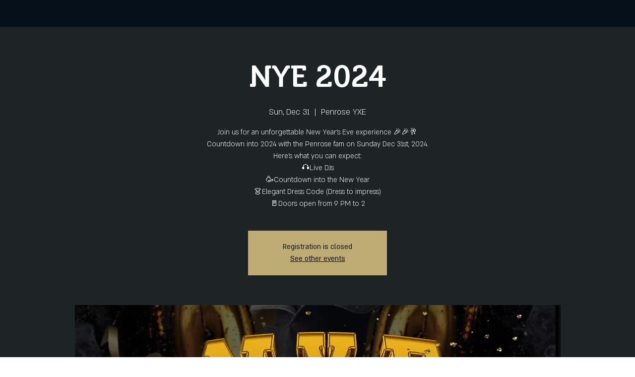

--- FILE ---
content_type: text/javascript
request_url: https://www.penroseyxe.com/services/events-details-page/1.543.0/client-viewer/2870.chunk.min.js
body_size: 4171
content:
var _____WB$wombat$assign$function_____=function(name){return (self._wb_wombat && self._wb_wombat.local_init && self._wb_wombat.local_init(name))||self[name];};if(!self.__WB_pmw){self.__WB_pmw=function(obj){this.__WB_source=obj;return this;}}{
let window = _____WB$wombat$assign$function_____("window");
let self = _____WB$wombat$assign$function_____("self");
let document = _____WB$wombat$assign$function_____("document");
let location = _____WB$wombat$assign$function_____("location");
let top = _____WB$wombat$assign$function_____("top");
let parent = _____WB$wombat$assign$function_____("parent");
let frames = _____WB$wombat$assign$function_____("frames");
let opens = _____WB$wombat$assign$function_____("opens");
"use strict";(("undefined"!=typeof self?self:this).webpackJsonp__wix_events_details_page=("undefined"!=typeof self?self:this).webpackJsonp__wix_events_details_page||[]).push([[2870],{72964:(e,s,t)=>{t.r(s),t.d(s,{classes:()=>r,cssStates:()=>l,keyframes:()=>i,layers:()=>a,namespace:()=>o,st:()=>u,stVars:()=>n,style:()=>d,vars:()=>c});var o="oVzfBTx",r={root:"sOOheYY",innerContainer:"sXpJzYa",icon:"sWP5qcE"},i={},a={},n={},c={},l=t.stc.bind(null,o),d=t.sts.bind(null,o),u=d},85173:(e,s,t)=>{t.r(s),t.d(s,{classes:()=>r,cssStates:()=>l,keyframes:()=>i,layers:()=>a,namespace:()=>o,st:()=>u,stVars:()=>n,style:()=>d,vars:()=>c});var o="oDOeQNL",r={root:"sNCAgcw","focus-box":"ssk8HCQ","focus-box-error":"s__32v6bb"},i={},a={},n={},c={},l=t.stc.bind(null,o),d=t.sts.bind(null,o),u=d},29190:(e,s,t)=>{t.r(s),t.d(s,{classes:()=>r,cssStates:()=>l,keyframes:()=>i,layers:()=>a,namespace:()=>o,st:()=>u,stVars:()=>n,style:()=>d,vars:()=>c});var o="oulKSF0",r={root:"sEbuyBL",content:"s__73c_SL",prefix:"spyw9pf",suffix:"s__0dqWXn"},i={},a={},n={},c={},l=t.stc.bind(null,o),d=t.sts.bind(null,o),u=d},46428:(e,s,t)=>{t.d(s,{A:()=>i});var o=t(60751);const r=({size:e,...s})=>o.createElement("svg",{viewBox:"0 0 24 24",fill:"currentColor",width:e||"24",height:e||"24",...s},o.createElement("path",{d:"M12,21 C7.02943725,21 3,16.9705627 3,12 C3,7.02943725 7.02943725,3 12,3 C16.9705627,3 21,7.02943725 21,12 C21,16.9705627 16.9705627,21 12,21 Z M12,20 C16.418278,20 20,16.418278 20,12 C20,7.581722 16.418278,4 12,4 C7.581722,4 4,7.581722 4,12 C4,16.418278 7.581722,20 12,20 Z M12.7287834,7.27532214 C12.9203342,7.46687299 13.0199347,7.73174979 13.0020527,8.00205275 L13.0020527,12.0020527 C13.0199347,12.2723557 12.9203342,12.5372325 12.7287834,12.7287834 C12.5372325,12.9203342 12.2723557,13.0199347 12.0020527,13.0020527 C11.7317498,13.0199347 11.466873,12.9203342 11.2753221,12.7287834 C11.0837713,12.5372325 10.9841708,12.2723557 11.0020527,12.0020527 L11.0020527,8.00205275 C10.9841708,7.73174979 11.0837713,7.46687299 11.2753221,7.27532214 C11.466873,7.08377129 11.7317498,6.98417081 12.0020527,7.00205275 C12.2723557,6.98417081 12.5372325,7.08377129 12.7287834,7.27532214 Z M12.7287834,15.2753221 C12.9203342,15.466873 13.0199347,15.7317498 13.0020527,16.0020527 C13.0199347,16.2723557 12.9203342,16.5372325 12.7287834,16.7287834 C12.5372325,16.9203342 12.2723557,17.0199347 12.0020527,17.0020527 C11.7317498,17.0199347 11.466873,16.9203342 11.2753221,16.7287834 C11.0837713,16.5372325 10.9841708,16.2723557 11.0020527,16.0020527 C10.9841708,15.7317498 11.0837713,15.466873 11.2753221,15.2753221 C11.466873,15.0837713 11.7317498,14.9841708 12.0020527,15.0020527 C12.2723557,14.9841708 12.5372325,15.0837713 12.7287834,15.2753221 Z"}));r.displayName="StatusAlert";var i=r},71551:(e,s,t)=>{t.d(s,{E:()=>d});var o=t(60751),r={root:"sjeq1mH",innerContainer:"sXpJzYa",icon:"sWP5qcE","priority-light":"s__4T7bCh","priority-primary":"scVTjdp","priority-secondary":"sXJl_VJ"};var i=t(54821),a=t(72964);class n extends o.Component{render(){const{className:e,children:s,icon:t,...r}=this.props;return o.createElement("div",{className:(0,a.st)(a.classes.root,{withIcon:!!t},e),...r},o.createElement("div",{className:a.classes.innerContainer},t&&o.createElement("div",{"data-hook":"badge-icon",className:a.classes.icon},t),s))}}n.displayName="BadgeBase";var c=t(55530),l=t.n(c);class d extends o.Component{render(){const{className:e,priority:s,...t}=this.props;return o.createElement(n,{className:l()(r.root,r[`priority-${s}`],e),"data-priority":s,...t})}}d.displayName="Badge",d.defaultProps={priority:i.k.default}},54821:(e,s,t)=>{var o;t.d(s,{k:()=>o}),function(e){e.default="default",e.light="light",e.primary="primary",e.secondary="secondary"}(o||(o={}))},88905:(e,s,t)=>{t.d(s,{x:()=>G});var o=t(60751),r=t(83060),i=t(98710),a=t(55530),n=t.n(a),c="oCyBU_b",l={root:"ssZceZO",hasIcon:"sgzCs3d",affixIcon:"sI4flY3","prefix-icon":"srK1YQK","suffix-icon":"sig5seL"},d=t.sts.bind(null,c);var u=t(21533);var p=t(85173);const f=e=>!(e.prototype&&e.prototype.render),h="has-custom-focus",m="ignore-focus",y=new class{constructor(){this.method="keyboard",this.subscribers=new Map,this.subscribe=(e,s)=>this.subscribers.set(e,s),this.unsubscribe=e=>this.subscribers.delete(e),this.isKeyboard=()=>"keyboard"===this.method,"undefined"!=typeof window&&(window.addEventListener("mousedown",(()=>this.setMethod("mouse"))),window.addEventListener("keydown",(()=>this.setMethod("keyboard"))),window.addEventListener("keyup",(()=>this.setMethod("keyboard"))))}setMethod(e){e!==this.method&&(this.method=e,this.subscribers.forEach((e=>e())))}};var b,x=t(29190);!function(e){e.prefixIcon="prefix-icon",e.suffixIcon="suffix-icon"}(b||(b={}));const v=["submit","reset","button"],C=(e,s)=>{"a"!==e||(e=>{v.findIndex((s=>s===e))})(s)},N=(e,s,t)=>e&&o.cloneElement(e,{className:n()(x.classes[s],e.props.className),"data-hook":e.props["data-hook"]||e.props.dataHook||t});class w extends o.Component{componentDidMount(){const{type:e,as:s}=this.props;e&&s&&C(s,e)}componentDidUpdate(e){const{type:s,as:t}=this.props;s&&t&&(e.type!==s||e.as!==t)&&C(t,s)}focus(){this.innerComponentRef&&this.innerComponentRef.focus&&this.innerComponentRef.focus()}render(){const{as:e,suffixIcon:s,prefixIcon:t,children:r,disabled:i,href:a,contentClassName:n,contentRef:c,...l}=this.props,d=i?-1:l.tabIndex||0,u=i?void 0:a,p=f(e)&&"string"!=typeof e?void 0:e=>this.innerComponentRef=e;return o.createElement(e,{...l,disabled:a?void 0:i,href:u,ref:p,tabIndex:d,"aria-disabled":i,className:(0,x.st)(x.classes.root,{disabled:i},this.props.className)},N(t,"prefix",b.prefixIcon),o.createElement("span",{className:(0,x.st)(x.classes.content,n),ref:c},r),N(s,"suffix",b.suffixIcon))}}w.defaultProps={as:"button",type:"button"},w.displayName="ButtonNext";const _=function(e,s={hasCustomFocus:!1}){class t extends o.Component{constructor(){super(...arguments),this.wrappedComponentRef=null,this.state={focus:!1,focusVisible:!1},this.focus=()=>{this.wrappedComponentRef?.focus&&this.wrappedComponentRef.focus()},this.markAsFocused=()=>{this.setState({focus:!0,focusVisible:s.isFocusWithMouse||y.isKeyboard()}),y.subscribe(this,(()=>{(s.isFocusWithMouse||y.isKeyboard())&&this.setState({focusVisible:!0})}))},this.markAsBlurred=()=>{y.unsubscribe(this),this.setState({focus:!1,focusVisible:!1})},this.onFocus=e=>{const{onFocus:s}=this.props;s?s(e,this.getTriggers()):this.markAsFocused()},this.onBlur=e=>{const{onBlur:s}=this.props;s?s(e,this.getTriggers()):this.markAsBlurred()}}componentWillUnmount(){y.unsubscribe(this)}componentDidUpdate(e){const s=this.state.focus||this.state.focusVisible,t=!e.disabled&&this.props.disabled;s&&t&&this.onBlur({})}getTriggers(){return{blur:this.markAsBlurred,focus:this.markAsFocused}}render(){const t=f(e)?void 0:e=>{this.wrappedComponentRef=e},{className:r,onBlur:i,onFocus:a,...c}=this.props;return o.createElement(e,{...c,ref:t,className:(0,p.st)(p.classes.root,{focus:this.state.focus,"focus-visible":this.state.focusVisible},r,n()({[h]:s.hasCustomFocus,[m]:s.ignoreFocus})),onBlur:this.onBlur,onFocus:this.onFocus,"data-focusable-focus":this.state.focus,"data-focusable-focus-visible":this.state.focusVisible})}}var r,i;return t.displayName=(e=>"string"==typeof e?e:e?e.displayName||e.name||"Component":void 0)(e),t.defaultProps=e.defaultProps,r=t,i=e.propTypes,r.propTypes=i,f(e)?t:(0,u.A)(t,e,{delegateTo:e=>e.wrappedComponentRef,hoistStatics:!0})}(w);var g=t(76141);const k=(e,s)=>o.createElement("span",{className:n()(l[`${s}-icon`],l.affixIcon)},e),E=({priority:e,size:s,fullWidth:t=!1,innerRef:r,upgrade:a=!1,wrapContent:c=!1,paddingMode:u=(a?i.uN.dynamicPaddings:i.uN.legacy),children:p,className:f,prefixIcon:h,suffixIcon:m,"data-hook":y,hoverStyle:b=i.fO.colorChange,...x})=>{const v=h||m?{prefixIcon:h?k(h,i.ez.prefix):void 0,suffixIcon:m?k(m,i.ez.suffix):void 0}:null,C=e=>({"data-fullwidth":t,"data-mobile":e});return o.useEffect((()=>{}),[]),o.createElement(g.UR,null,(({mobile:i})=>o.createElement(_,{...C(i),ref:r,children:p,"data-hook":y,className:d(l.root,{priority:e,size:s,fullWidth:t,mobile:i,paddingMode:u,wrapContent:c,hoverStyle:b},n()(f,{[l.hasIcon]:!!v})),...x,...v})))},I=o.forwardRef(((e,s)=>o.createElement(E,{...e,innerRef:s})));var B=t(54077),S="o__4L08GF",R={root:"sh6Yfb4",affixIcon:"sDn4qHb","prefix-icon":"sLFuJ2m","suffix-icon":"sPv_KmI"},z=t.sts.bind(null,S);class A extends o.Component{constructor(){super(...arguments),this._textButtonRef=o.createRef(),this.focus=()=>{this._textButtonRef.current.focus()},this.blur=()=>{this._textButtonRef.current.blur()},this._wrapAffix=(e,s)=>o.createElement("span",{className:n()(R[`${s}-icon`],R.affixIcon)},e),this._getAffixes=()=>{const{prefixIcon:e,suffixIcon:s}=this.props;return e||s?{prefixIcon:e?this._wrapAffix(e,"prefix"):void 0,suffixIcon:s?this._wrapAffix(s,"suffix"):void 0}:null}}render(){const{priority:e,className:s,hoverStyle:t,...r}=this.props,i=this._getAffixes();return o.createElement(g.UR,null,(({mobile:a})=>o.createElement(_,{ref:this._textButtonRef,...r,className:z(R.root,{priority:e,mobile:a,hoverStyle:t},s),"data-mobile":a,"data-priority":e,...i})))}}A.displayName="TextButton",A.defaultProps={priority:B.I.link};var F="osCXuKY",M="s_dRdJp",P="sIkBkKo",T="sORabqz",V="sYuTbf7",L="s__5e0xQu",D="sGD6Are",U="s__9N9l8T",Y=t.sts.bind(null,F);var J="oCJt1TM",K="svE4YDm",W="sD6sV7w",q=t.sts.bind(null,J);const O=o.createContext({type:"default"}),Z=O.Provider,X=O.Consumer;class $ extends o.Component{constructor(){super(...arguments),this.textButtonDefaultProps={priority:B.I.primary},this.buttonDefaultProps={priority:i.dk.basic,size:i.Mp.tiny}}render(){const{children:e,type:s,...t}=this.props,i=s===r.vU.text?A:I,a=s===r.vU.text?this.textButtonDefaultProps:this.buttonDefaultProps;return o.createElement(X,null,(({type:n})=>o.createElement("div",{className:q(K,{type:s,wired:n===r.zS.wired},U),"data-hook":r.Ne.button},o.createElement(i,{className:q(W,{priority:t.priority||a.priority}),...a,...t},e))))}}$.displayName="SectionNotification.Button",$.defaultProps={type:r.vU.default};class H extends o.Component{render(){return o.createElement("div",{className:n()(D,this.props.className),"data-hook":r.Ne.text},this.props.children)}}H.displayName="SectionNotification.Text";class Q extends o.Component{render(){return o.createElement("div",{className:n()(L,this.props.className),"data-hook":r.Ne.icon,"aria-hidden":!0},this.props.icon)}}Q.displayName="SectionNotification.Icon";let j=0;class G extends o.Component{constructor(e){super(e),this.contentId=`${"section-notification-contents-wrapper_"}-${++j}`}render(){const{children:e,type:s,className:t,size:i,"aria-label":a}=this.props,n=s===r.zS.error,c=s===r.zS.alert,l=s===r.zS.wired,d=s===r.zS.success,u=[],p=[];o.Children.forEach(e,(e=>{e&&e.type===$?p.push(e):u.push(e)}));const f=p.length?"group":n||d?"alert":"status";return o.createElement(g.UR,null,(({rtl:e})=>o.createElement("div",{className:Y(M,{error:n,alert:c,rtl:e,size:i,wired:l,success:d},t),role:f,"data-error":n,"data-alert":c,"data-wired":l,"data-success":d,"data-hook":this.props["data-hook"],"aria-label":a,"aria-describedby":this.contentId},o.createElement("div",{className:P},o.createElement("div",{className:T,id:this.contentId},u),p?o.createElement(Z,{value:{type:s}},o.createElement("div",{className:V},p)):null))))}}G.displayName="SectionNotification",G.defaultProps={type:r.zS.default,size:r._B.regular},G.Text=H,G.Icon=Q,G.Button=$},83060:(e,s,t)=>{var o,r,i,a;t.d(s,{Ne:()=>a,_B:()=>i,vU:()=>o,zS:()=>r}),function(e){e.default="default",e.text="text"}(o||(o={})),function(e){e.default="default",e.error="error",e.alert="alert",e.wired="wired",e.success="success"}(r||(r={})),function(e){e.regular="regular",e.compact="compact"}(i||(i={})),function(e){e.icon="icon",e.text="text",e.button="button"}(a||(a={}))},76141:(e,s,t)=>{t.d(s,{UR:()=>i});var o=t(60751);const r=o.createContext({mobile:!1,rtl:!1,seo:!1,cssVars:!1}),i=r.Consumer},54077:(e,s,t)=>{var o;t.d(s,{I:()=>o}),function(e){e.primary="primary",e.secondary="secondary",e.link="link",e.primaryLink="primaryLink"}(o||(o={}))}}]);
//# sourceMappingURL=2870.chunk.min.js.map
}

--- FILE ---
content_type: text/javascript
request_url: https://www.penroseyxe.com/services/events-details-page/1.543.0/client-viewer/6754.chunk.min.js
body_size: 8203
content:
var _____WB$wombat$assign$function_____=function(name){return (self._wb_wombat && self._wb_wombat.local_init && self._wb_wombat.local_init(name))||self[name];};if(!self.__WB_pmw){self.__WB_pmw=function(obj){this.__WB_source=obj;return this;}}{
let window = _____WB$wombat$assign$function_____("window");
let self = _____WB$wombat$assign$function_____("self");
let document = _____WB$wombat$assign$function_____("document");
let location = _____WB$wombat$assign$function_____("location");
let top = _____WB$wombat$assign$function_____("top");
let parent = _____WB$wombat$assign$function_____("parent");
let frames = _____WB$wombat$assign$function_____("frames");
let opens = _____WB$wombat$assign$function_____("opens");
"use strict";(("undefined"!=typeof self?self:this).webpackJsonp__wix_events_details_page=("undefined"!=typeof self?self:this).webpackJsonp__wix_events_details_page||[]).push([[6754],{81341:(e,t,a)=>{a.d(t,{B:()=>N});var n=a(90446),r=a(56527);const i=/^((0|[1-9]+[\d]*)(?:[.,][\d]{0,2})?)?$/;var c=a(64641),l=a(34942),o=a(33037),s=a(60751),d=a.n(s),m=a(35043),u=a(77720),p=a(70707),k=a(16969),v=a(21772),E=a(17431),g=a(55385);const h="nOevOp",N=e=>{let{ticket:t,onChange:a,onBlur:N,value:b,error:y,label:x,className:M,ignoreMinimum:f}=e;const{isMobile:B}=(0,l.v)(),{t:C}=(0,o.B)(),[P,_]=(0,s.useState)(b??""),T=t.price.currency,A=(0,n.A6)(T),F=(0,n.Qn)(T),S=f?0:(0,r.LD)(t),{getFormattedMoney:w}=(0,u.J)(),D=(0,k.GV)(v.Zc),G=(0,r.ud)(t)&&!b,L=(0,E.g3)({event:D,ticket:t,t:C,overridePrice:b,abstract:G,getFormattedMoney:w}),V=(0,E.Xf)({event:D,ticket:t,t:C,overridePrice:b,abstract:G,getFormattedMoney:w}),$=[L?(0,g.H)(t.id):null,V?(0,g.w4)(t.id):null].filter(Boolean).join(" ")||void 0,O=(0,s.useRef)(null);(0,s.useEffect)((()=>{void 0===b&&_(b?.toString()??"")}),[b]);const R=e=>{if(0===e.length)a(void 0),_("");else{const t=((e,t,{min:a,max:n}={})=>(e=e.match(i)?e.replace(",","."):t,n&&(e=Number(e)>n?n.toString():e),a&&(e=Number(e)<a?a.toString():e),e))(e,P?.toString(),{max:49999999});a(void 0!==t?t:void 0),_(void 0!==t?t:"")}};return d().createElement("div",{onClick:e=>e.stopPropagation(),className:h},d().createElement(m.A,{"aria-describedby":$,"data-hook":c.GAH,inputMode:"decimal",pattern:"[0-9]+(\\.[0-9]{1,2})?",value:P??"",newErrorMessage:!0,errorAppearance:"BackgroundAndBorder",inputRef:e=>{O.current=e},className:M,label:x??S?C("tickets.donationInputLabelWithMinimum",{price:w({amount:S.toString(),currency:T})}):C("tickets.donationInputLabel"),error:Boolean(y),errorMessage:y?{[p.A.EMPTY_DONATION]:()=>C("tickets.donationError.empty"),[p.A.MINIMUM_NOT_REACHED]:()=>C("tickets.donationError.minimum",{price:w({amount:S?.toString(),currency:T})})}[y]():void 0,onChange:e=>R(e.target.value),onFocus:()=>{B&&O.current&&(O.current.style.opacity="0",setTimeout((()=>O.current.style.opacity="1"),100))},onBlur:()=>{b&&b.endsWith(".")&&R(b.slice(0,b.length-1)),N()},prefix:A?void 0:F,suffix:A?F:void 0}))}},55385:(e,t,a)=>{a.d(t,{AN:()=>n,H:()=>l,ML:()=>c,Rz:()=>i,q6:()=>r,w4:()=>o});const n=e=>`ticket-${e.id}`,r=e=>`ticket-type-${e.id}`,i=e=>`price-${e}`,c=e=>`label-${e}`,l=e=>`tax-${e}`,o=e=>`fee-${e}`},93465:(e,t,a)=>{a.d(t,{Y:()=>o});var n=a(60751),r=a.n(n);const i="uox8do",c="NuhpVy",l="z7_dOh",o=e=>{let{left:t,right:a}=e;return r().createElement("div",{className:i},r().createElement("div",{className:c},t),r().createElement("div",{className:l},a))}},12845:(e,t,a)=>{a.d(t,{u:()=>v});var n=a(46428),r=a(33037),i=a(34942),c=a(55530),l=a.n(c),o=a(60751),s=a.n(o),d=a(88905),m=a(83060);const u="BYG5MY",p="CVHgH8",k="_I98Vx",v=e=>{let{className:t}=e;const{t:a}=(0,r.B)(),{isRTL:c}=(0,i.v)();return s().createElement("div",{className:l()(t,{[p]:c})},s().createElement(d.x,{type:"error",size:m._B.regular},s().createElement(d.x.Icon,{icon:s().createElement(n.A,null),className:k}),s().createElement(d.x.Text,{className:u},a("ticketsPicker_chooseTicket_errorMessage"))))}},28578:(e,t,a)=>{a.d(t,{E:()=>s});var n=a(55530),r=a.n(n),i=a(60751),c=a.n(i),l=a(71551),o="s__2EfE_Z";const s=e=>{let{className:t,children:a,dataHook:n}=e;return c().createElement(l.E,{className:r()(o,t),"data-hook":n},a)}},95569:(e,t,a)=>{a.d(t,{q:()=>E});var n=a(60751),r=a.n(n);const i=({size:e,...t})=>n.createElement("svg",{viewBox:"0 0 24 24",fill:"currentColor",width:e||"24",height:e||"24",...t},n.createElement("path",{fillRule:"evenodd",d:"M11.8833796,8.18133292 L11.8872867,8.18433292 L11.8900332,8.1824613 L12.5971399,8.88956809 L12.5942867,8.89133292 L18.9617796,15.2535291 L18.2546728,15.9606359 L11.8862867,9.59933292 L5.52539349,15.9606359 L4.81828671,15.2535291 L11.1792867,8.89233292 L11.1762728,8.8884397 L11.8833796,8.18133292 Z"}));i.displayName="ChevronUp";var c=i,l=a(6206),o=a(55530),s=a.n(o),d=a(93439),m=a(41023),u=a(71056),p="sc6tf8K",k="s__6EEQRO",v="sKslAHw";const E=e=>{let{children:t,className:a,dataHook:n,expanded:i,onChange:o}=e;return r().createElement(d.Q,{"data-hook":n,"aria-expanded":i,className:s()(p,a),onClick:()=>o(!i),priority:m.I.link,hoverStyle:u.fO.underline},t,r().createElement("div",{className:k},i?r().createElement(c,{className:v}):r().createElement(l.A,{className:v})))}},48567:(e,t,a)=>{a.d(t,{C:()=>f});var n=a(34942),r=a(55530),i=a.n(r),c=a(60751),l=a.n(c),o=a(16952),s=a(56527),d=a(64641),m=a(33037),u=a(63355),p=a(77720),k=a(16969),v=a(21772),E=a(17431),g=a(55385),h="sFO_2jc";const N=e=>{let{ticket:t,className:a,overridePrice:n}=e;const{t:r}=(0,m.B)(),c=(0,k.GV)(v.Zc),o=(0,s.ud)(t)&&!n,{getFormattedMoney:N}=(0,p.J)(),b=(0,E.g3)({event:c,ticket:t,t:r,overridePrice:n,abstract:o,getFormattedMoney:N});return b?l().createElement(u.E,{id:(0,g.H)(t.id),tagName:"p",className:i()(h,a),"data-hook":d.xDM},b):null};var b="sHR4QwQ";const y=e=>{let{ticket:t,className:a,overridePrice:n}=e;const{t:r}=(0,m.B)(),c=(0,k.GV)(v.Zc),o=(0,s.ud)(t)&&!n,{getFormattedMoney:h}=(0,p.J)(),N=(0,E.Xf)({event:c,ticket:t,t:r,overridePrice:n,abstract:o,getFormattedMoney:h});return N?l().createElement(u.E,{id:(0,g.w4)(t.id),tagName:"p",className:i()(b,a),"data-hook":d.Kc4},N):null},x="YuzL_b",M="IT1Mwn",f=e=>{let{ticket:t,overridePrice:a}=e;const{isMobile:r}=(0,n.v)();return l().createElement("div",{className:i()({[x]:!r,[M]:r,[o.A.contentAlignmentJustify]:r})},l().createElement(N,{ticket:t,overridePrice:a}),l().createElement(y,{ticket:t,overridePrice:a}))}},72939:(e,t,a)=>{a.d(t,{A:()=>p});var n=a(34942),r=a(55530),i=a.n(r),c=a(60751),l=a.n(c),o=a(63355),s=a(55385),d="s_SjXD9",m="ssjZEZw",u="sVHUA5r";const p=e=>{let{children:t,labeledElementId:a,label:r,className:c}=e;const{isMobile:p}=(0,n.v)(),k=(0,s.ML)(a);return l().createElement("div",{className:i()({[d]:!p},c)},l().createElement(o.E,{className:u,tagName:"span",id:k,"aria-hidden":"true"},r),l().createElement("div",{className:m},t({ariaLabeledBy:`${k} ${a}`})))}},34365:(e,t,a)=>{a.d(t,{N:()=>v});var n=a(72744),r=a(56527),i=a(33037),c=a(55530),l=a.n(c),o=a(60751),s=a.n(o),d=a(5480),m=a(16969),u=a(21772),p=a(69282),k="sGFxTKr";const v=e=>{let{ticket:t,className:a}=e;const{t:c}=(0,i.B)(),o=(0,m.GV)(u.Zc),v=(0,n.zv)(o),E=(0,m.GV)((e=>(0,p.ZD)(e,t.id))),g=v-(0,m.GV)((e=>(0,p.sU)(e)));return(0,r.lK)(g,E)?s().createElement(d.x,{className:l()(k,a),type:"wired",size:"compact"},s().createElement(d.x.Text,null,c("ticketLimitPerReservationReachedNotification",{count:v}))):null}},99473:(e,t,a)=>{a.d(t,{g:()=>d});var n=a(64641),r=a(60751),i=a.n(r),c=a(63355),l=a(55385),o=a(72939),s="syj2_Bm";const d=e=>{let{label:t,id:a,price:r,extraAriaLabeledBy:d=""}=e;const m=(0,l.Rz)(a);return i().createElement(o.A,{label:t,labeledElementId:m},(e=>{let{ariaLabeledBy:t}=e;return i().createElement(c.E,{tagName:"p",role:"group",id:m,className:s,"data-hook":n.YQ5,"aria-labelledby":`${d} ${t}`},r)}))}},15839:(e,t,a)=>{a.d(t,{Q:()=>k});var n=a(28835),r=a(64641),i=a(33037),c=a(87503),l=a(60751),o=a.n(l),s=a(42791),d=a(91772),m=a(16969),u=a(34019),p=(a(14824),"sD9pyqm scjxMak");const k=e=>{let{value:t,max:a,onSelectCount:k}=e;const{t:v}=(0,i.B)(),{experiments:E}=(0,c.W)(),g=E.enabled(n.Y.UseDetailsPageReduxToolkit),h=(0,m.GV)((e=>g?(0,u.DB)(e,d.ZJ.typePrefix):(0,u.m5)(e,"RESERVE_TICKETS_OLD_REQUEST"))),N=(0,l.useCallback)((e=>{h||k(e)}),[k]),b=(0,l.useMemo)((()=>[...Array(a+1).keys()].map((e=>({id:e.toString(),value:e.toString(),isSelectable:!0})))),[a]);return o().createElement(s.m,{label:v("ticketsThankYou.quantity"),"data-hook":r.Tap,options:b,initialSelectedId:t.toString(),className:p,upgrade:!0,onChange:e=>N(Number(e.id)),appendTo:e=>e.getAttribute("data-hook")===r.XDT,mobileNativeSelect:!0,newErrorMessage:!0,errorAppearance:"BackgroundAndBorder"})}},86416:(e,t,a)=>{a.d(t,{b:()=>u});var n=a(72744),r=a(56527),i=a(64641),c=a(33037),l=a(60751),o=a.n(l),s=a(16969),d=a(21772),m=a(28578);const u=e=>{let{ticket:t,className:a}=e;const{t:l}=(0,c.B)(),u=(0,s.GV)(d.Zc),p=(0,n.wB)(u),k=(0,n.pl)(u),v=(0,r.MM)(t);return(0,r.tL)(t)&&p&&k||v?o().createElement(m.E,{className:a,dataHook:i.WXL},l("ticketsPicker.saleEndedBadge")):null}},46535:(e,t,a)=>{a.d(t,{U:()=>k});var n=a(56527),r=a(64641),i=a(33037),c=a(34942),l=a(55530),o=a.n(l),s=a(60751),d=a.n(s),m=a(63355),u="sxUdd_y",p="sF5nhdR";const k=e=>{let{ticket:t,className:a}=e;const{t:l}=(0,i.B)(),s=(0,n.c$)(t),{isMobile:k}=(0,c.v)();if(!s)return null;const v=t.salePeriod.formattedSaleEndDate;return d().createElement(m.E,{tagName:"div",className:o()(u,a,{[p]:!k}),role:"group","data-hook":r.imh},d().createElement("p",null,l("ticketsPicker.saleEnds")),d().createElement("p",null,v))}},88035:(e,t,a)=>{a.d(t,{q:()=>o});var n=a(64641),r=a(33037),i=a(60751),c=a.n(i),l=a(28578);const o=e=>{let{ticket:t,className:a}=e;const{t:i}=(0,r.B)();return t.limitPerCheckout?null:c().createElement(l.E,{className:a,dataHook:n.$uY},i("mobile.ticketsPicker.soldOut"))}},44239:(e,t,a)=>{a.d(t,{R:()=>v});var n=a(64641),r=a(33037),i=a(34942),c=a(55530),l=a.n(c),o=a(60751),s=a.n(o),d=a(63355),m=a(16969),u=a(93889),p=a(95569),k={root:"sHkM7_g",container:"svr5yCK",descriptionContainer:"s__3Rc0Rc",alignment:"smRaKOZ",descriptionCollapsed:"sC8TZIx",descriptionExpanded:"ssDe3dJ",description:"s__32_qiW",ticketMoreInfoButton:"sOAPRUn"};const v=e=>{let{ticket:t,className:a}=e;const{t:c}=(0,r.B)(),{isMobile:o}=(0,i.v)(),v=(0,m.GV)((e=>(0,u.O)(e,t.id))),{expandDescription:E,collapseDescription:g}=(0,m.w0)();return t.description?s().createElement("div",{className:l()(k.container,a,{[k.alignment]:!o})},s().createElement("div",{className:k.ticketMoreInfoButton},s().createElement(p.q,{expanded:v,className:l()({[k.mobileLink]:o,[k.expandedLink]:!o&&v}),dataHook:n.zBu,onChange:e=>{e?E(t.id):g(t.id)}},c("ticketsPicker.ticketDescription.expandButton"))),s().createElement("div",{"aria-live":"polite",className:k.descriptionContainer},s().createElement(d.E,{tagName:"p",className:l()(k.description,v?k.descriptionExpanded:k.descriptionCollapsed),"data-hook":n.tCe},t.description))):null}},98329:(e,t,a)=>{a.d(t,{a:()=>_});var n=a(56527),r=a(33037),i=a(60751),c=a.n(i),l=a(77720),o=a(70707),s=a(16969),d=a(59592),m=a(69282),u=a(93889),p=a(18492),k=a(81414),v=a.n(k),E=a(81341),g="smhPhes";const h=e=>{let{...t}=e;return c().createElement(E.B,v()({},t,{className:g}))};var N=a(48567),b=a(64641),y=a(55530),x=a.n(y),M=a(63355),f="sx4YgEU";const B=e=>{let{ticket:t,className:a}=e;const{t:i}=(0,r.B)();if(!(0,n.tL)(t))return null;const l=t.salePeriod.formattedSaleStartDate;return c().createElement(M.E,{tagName:"div",className:x()(f,a),role:"group","data-hook":b.oMW},c().createElement("p",null,i("ticketsPicker.goesOnSale")),c().createElement("p",null,l))};var C=a(99473);const P="Rxn5fU",_=e=>{let{className:t,ticket:a}=e;const{t:i}=(0,r.B)(),{getFormattedMoney:k}=(0,l.J)(),v=(0,s.GV)((e=>(0,m.mE)(e,a.id))),E=(0,s.GV)((e=>(0,m.gc)(e,a.id))),g=(0,s.GV)((e=>(0,u.L)(e,a))),{changeTicketDonation:b,setDonationError:y}=(0,s.w0)(),x=(0,n.ud)(a),M=(0,n.Do)(a);let f;f=x?i("tickets.donation"):M?(0,n.aO)(a)?"":(0,d.Ee)(a,i,k):k(a.price);return c().createElement("div",{className:t},g?c().createElement(h,{ticket:a,value:v,onChange:e=>{b({ticketId:a.id,donation:e})},onBlur:()=>{const e=(0,p.nB)(a,v,{excludeErrors:[o.A.EMPTY_DONATION]});e&&y({ticketId:a.id,error:e})},error:E}):c().createElement(C.g,{label:i("ticketsThankYou.price"),id:a.id,price:f}),M?null:c().createElement(N.C,{ticket:a,overridePrice:v}),c().createElement(B,{ticket:a,className:P}))}},80957:(e,t,a)=>{a.d(t,{M:()=>m});var n=a(72744),r=a(56527),i=a(60751),c=a.n(i),l=a(16969),o=a(21772),s=a(69282),d=a(15839);const m=e=>{let{ticket:t,className:a,hideErrorMessage:m}=e;const u=(0,l.GV)(o.Zc),p=(0,n.zv)(u),k=(0,n.QM)(u),v=(0,n.Pn)(u),E=(0,r.HT)(t),g=(0,r.Do)(t),{limitPerCheckout:h,id:N}=t,b=(0,l.GV)((e=>(0,s.sU)(e))),y=(0,l.GV)((e=>(0,s.ZD)(e,N))),{selectTicket:x}=(0,l.w0)(),M=(0,i.useCallback)((e=>{x({ticketId:N,count:e}),e>0&&m()}),[]);if(!E||g||v||k)return null;const f=p-b,B=Math.min(f+y,h);return c().createElement("div",{className:a},c().createElement(d.Q,{max:B,value:y,onSelectCount:M}))}},24833:(e,t,a)=>{a.d(t,{f:()=>k});var n=a(94771),r=a(64641),i=a(33037),c=a(60751),l=a.n(c),o=a(63355),s=a(59374),d=a(55385),m=a(72939),u="sxnAe6Y";const p=e=>{if(["h6","p"].includes(e))return"p";const t=parseInt(e.charAt(1),10);return t?`h${t+1}`:"h3"},k=e=>{let{ticket:t,className:a}=e;const{t:c}=(0,i.B)(),k=(0,n.t)(),v=(0,d.q6)(t),E=k.get(s.A.subtitlesTag);return l().createElement(m.A,{label:c("viewer_ticketsPicker_ticketType"),labeledElementId:v,className:a},(e=>{let{ariaLabeledBy:a}=e;return l().createElement(o.E,{tagName:p(E),id:v,className:u,"data-hook":r.o_L,"aria-labelledby":a},t.name)}))}},71034:(e,t,a)=>{a.d(t,{w:()=>$});var n,r=a(28835),i=a(72744),c=a(64641),l=a(34942),o=a(87503),s=a(33037),d=a(60751),m=a.n(d),u=a(91772),p=a(16969),k=a(21772),v=a(34019),E=a(77187),g=a(445),h=a(34199);!function(e){e.regular="regular",e.slim="slim"}(n||(n={}));var N="oWido3p",b="sI1727R",y="sb6so9N",x=a.sts.bind(null,N);class M extends d.Component{render(){const{className:e,type:t,diameter:a,isCentered:r,isStatic:i,"aria-label":c}=this.props;return d.createElement("svg",{viewBox:"0 0 50 50","aria-label":c,className:x(b,{centered:!!r,static:!!i},e),style:a?{width:`${a}px`,height:`${a}px`,top:r?`calc(50% - ${a/2}px)`:"auto",left:r?`calc(50% - ${a/2}px)`:"auto"}:{},"data-hook":this.props["data-hook"]},d.createElement("circle",{cx:"25",cy:"25",r:"20",fill:"none",strokeWidth:t===n.regular?4:1,className:y}))}}M.displayName="Spinner",M.defaultProps={type:n.regular,isCentered:!1,isStatic:!1};var f=a(83237),B=a(71056),C="sTagsm_";const P=()=>{const{addTicketsToCart:e}=(0,p.w0)(),t=(0,p.GV)((e=>(0,v.DB)(e,u.I4.typePrefix)));return m().createElement(f.$,{fullWidth:!0,hoverStyle:B.fO.underline,size:B.Mp.large,priority:B.dk.secondary,onClick:()=>e(),className:C},t?m().createElement(M,{diameter:16}):"Add to cart")};var _=a(55530),T=a.n(_),A=a(61346),F=a(36185),S=a(23487),w=a(46665);const D="tUTjcm",G="SMV5RM",L=()=>{const e=(0,p.GV)(A.oP);return(0,A.lw)(e)?m().createElement(V,null):(0,A.uV)(e)?m().createElement(S.n,{containerClass:T()(G,F.A.textFontAndColor),size:w.G.big,preliminary:!0}):null},V=()=>{const{t:e}=(0,s.B)();return m().createElement("div",{className:F.A.textFontAndColor,"data-hook":"event-sold-out"},m().createElement("p",{className:D},e("ticketsPicker.soldOut")))},$=e=>{let{onTicketSelectionError:t}=e;const{isMobile:a}=(0,l.v)(),{experiments:n}=(0,o.W)(),d=n.enabled(r.Y.UseDetailsPageReduxToolkit),N=n.enabled(r.Y.NavigateToEcomCheckout),b=(0,p.GV)(k.Zc),y=(0,i.HF)(b),x=(0,p.GV)(k.Ev),M=(0,p.GV)(k.lc),f=(0,p.GV)(d?v.mZ:v.B$),B=(0,i.Pn)(b),{checkout:C,openSeatingPlan:_,initiateEcomCheckoutFlow:T}=(0,p.w0)(),A=(0,p.GV)((e=>(0,v.DB)(e,u.M6.typePrefix))),{t:F}=(0,s.B)();return m().createElement(m().Fragment,null,B?null:m().createElement(L,null),!M&&m().createElement(h.$,{spinner:f,secondary:!0,minWidth:"100%",minHeight:a?void 0:"48px",onClick:()=>{if(x)return B?(g.y.preload(),_()):(E.t.preload(),C());t()},dataHook:a?c.$bt:c.gqX,narrowerButton:a,text:F(B?"ticketsPicker_selectTickets":"checkout")}),N&&!B&&m().createElement("div",{style:{marginTop:"16px"}},m().createElement(h.$,{spinner:A,secondary:!0,minWidth:"100%",minHeight:a?void 0:"48px",onClick:()=>T(),dataHook:a?c.$bt:c.gqX,narrowerButton:a,text:"Ecom Checkout"})),N&&y&&m().createElement("div",{style:{marginTop:"16px"}},m().createElement(P,null)))}},5390:(e,t,a)=>{a.d(t,{Y:()=>s});var n=a(64641),r=a(60751),i=a.n(r),c=a(90664),l=a(59374),o=a(77980);const s=()=>{const e=(0,c.t)().get(l.A.ticketsTitleText);return i().createElement(o.P,{dataHook:n.ogM,text:e,compact:!0})}},92651:(e,t,a)=>{a.d(t,{l:()=>F});var n=a(56527),r=a(64641),i=a(33037),c=a(34942),l=a(60751),o=a.n(l),s=a(95569),d=a(55530),m=a.n(d),u=a(93465),p=a(77720),k=a(48567),v=a(99473);const E=e=>{let{ticket:t,pricingOption:a}=e;const{getFormattedMoney:n}=(0,p.J)(),{name:r,id:i}=a,c=n(a.price);return o().createElement(o().Fragment,null,o().createElement(v.g,{label:r,id:i,price:c,extraAriaLabeledBy:`label-price-${t.id}`}),o().createElement(k.C,{ticket:t,overridePrice:a.price.amount}))};var g=a(72744),h=a(16969),N=a(21772),b=a(69282),y=a(15839);const x=e=>{let{ticket:t,pricingOption:a,className:r}=e;const i=(0,h.GV)(N.Zc),c=(0,g.QM)(i),s=(0,g.Pn)(i),d=(0,g.zv)(i),m=(0,h.GV)((e=>(0,b.sU)(e))),u=(0,h.GV)((e=>(0,b.ZD)(e,t.id,a.id))),p=(0,h.GV)((e=>(0,b.ZD)(e,t.id))),k=d-m,v=t.limitPerCheckout-p+u,E=k+u,x=Math.min(E,v),M=!(0,n.HT)(t)||c||s,{selectTicket:f}=(0,h.w0)(),B=(0,l.useCallback)((e=>{f({ticketId:t.id,count:e,pricingOptionId:a.id})}),[]);return M?null:o().createElement("div",{className:r},o().createElement(y.Q,{max:x,value:u,onSelectCount:B}))},M="ZHPho0",f="Y2NznF",B="xIZwS6",C="cCTTFo",P=e=>{let{pricingOption:t,ticket:a,noDivider:n}=e;const{isMobile:i}=(0,c.v)();return o().createElement("li",{className:m()(M,{[f]:!n,[B]:i}),"data-hook":r.s$t},i?o().createElement(o().Fragment,null,o().createElement(E,{ticket:a,pricingOption:t}),o().createElement(x,{className:C,ticket:a,pricingOption:t})):o().createElement(u.Y,{left:o().createElement(E,{ticket:a,pricingOption:t}),right:o().createElement(x,{ticket:a,pricingOption:t})}))},_="q9iguh",T="edNMkQ",A="zmJg2w",F=e=>{let{ticket:t}=e;const{t:a}=(0,i.B)(),{isMobile:d}=(0,c.v)(),m=(0,n.Do)(t),[u,p]=(0,l.useState)(!1);if(!m)return null;const k=(0,n.rQ)(t),v=k.slice(0,3),E=k.slice(3);return o().createElement("div",{className:d?void 0:_},o().createElement("ul",{"aria-label":a("a11y.pricingOptionsList",{ticketType:t.name})},v.map((e=>o().createElement(P,{key:e.id,pricingOption:e,ticket:t})))),E.length?o().createElement(s.q,{dataHook:r.Qrk,expanded:u,onChange:p,className:d?A:T},a("ticketsPicker.expandPricingOptionsButton",{count:E.length})):null,o().createElement("ul",{"aria-label":a("a11y.pricingOptionsListMorePrices",{ticketType:t.name}),style:{display:u?"block":"none"}},E.map(((e,a)=>o().createElement(P,{key:e.id,pricingOption:e,ticket:t,noDivider:0===a})))))}},4115:(e,t,a)=>{a.d(t,{o:()=>o});var n=a(64641),r=a(60751),i=a.n(r),c=a(55385);const l="wR5_Qs",o=e=>{let{children:t,innerContainerClassName:a,ticket:r}=e;const o=(0,c.AN)(r),s=(0,c.q6)(r),d=`${(0,c.ML)(s)} ${s}`;return i().createElement("li",{className:l,"data-hook":n.XDT,id:o},i().createElement("div",{role:"group",className:a,"aria-labelledby":d},t))}},52001:(e,t,a)=>{a.d(t,{J:()=>o});var n=a(55530),r=a.n(n),i=a(60751),c=a.n(i);const l="FveRU7",o=e=>{let{children:t,className:a}=e;return c().createElement("ul",{className:r()(l,a)},t)}},18437:(e,t,a)=>{a.d(t,{G:()=>o});var n=a(34942),r=a(60751),i=a(77780),c=a(16969),l=a(49849);const o=()=>{const{isEditor:e}=(0,n.v)(),{openCheckoutUnavailable:t}=(0,c.w0)(),a=(0,c.GV)(l.lM),o=(0,i.Z)(a);(0,r.useEffect)((()=>{o!==a&&a&&!e&&t()}),[e,a,o,t])}},23487:(e,t,a)=>{a.d(t,{n:()=>A});var n=a(49589),r=a(64641),i=a(33037),c=a(60751),l=a.n(c),o=a(77720),s=a(16969),d=a(33196),m=a(24023),u=a(55530),p=a.n(u),k=a(36185);const v="Ar3mWv",E="_1bQdi",g=e=>{let{compact:t}=e;return l().createElement("div",{className:p()(v,k.A.formSummaryDivider,{[E]:t})})};var h=a(46665);const N="RZjTrj",b="DYtWGe";let y=function(e){return e[e.small=0]="small",e[e.medium=1]="medium",e[e.big=2]="big",e[e.extraBig=3]="extraBig",e}({});const x="pnA5C7",M="o5phxM",f="y8AcBr",B="waO3AM",C="lQsvCA",P="RzBUQl",_=e=>{let{hook:t,label:a,price:n,size:r=y.small}=e;return n?l().createElement("div",{className:p()(T(r),x),"data-hook":t},l().createElement("p",{className:P},a),l().createElement("p",{className:P},n)):null},T=e=>{switch(e){case y.extraBig:return C;case y.big:return B;case y.medium:return f;case y.small:default:return M}},A=e=>{let{preliminary:t,divider:a,containerClass:c="",size:u=h.G.small}=e;const{t:p}=(0,i.B)(),{getFormattedMoney:k}=(0,o.J)(),v=(0,s.GV)((e=>t?(0,m._2)(e):(0,m.Y4)(e))),E=(0,s.GV)((e=>t?void 0:(0,d.tl)(e))),{subtotal:x,tax:M,addedFee:f,buyerTotal:B,discount:C,paidPlanDiscount:P,giftCards:T}=(0,n.ZU)(v,k,E),A=u===h.G.big,F=A?y.medium:y.small,S=A?y.extraBig:y.big;return l().createElement("div",{className:`${N} ${c}`,"data-hook":r._4w},x&&l().createElement(l().Fragment,null,l().createElement("div",{className:b},l().createElement(_,{price:x,label:p("ticketsPicker.subtotal"),hook:r.FSb,size:F}),l().createElement(_,{price:P,label:p("ticketsThankYou.paidPlan",{discount:(0,n.OC)(v)}),hook:r.$7k,size:F}),l().createElement(_,{price:C,label:p("ticketsThankYou.coupon"),hook:r.Qxx,size:F}),l().createElement(_,{price:M,label:(0,n.WV)(v),hook:r.wSf,size:F}),l().createElement(_,{price:f,label:p("checkout_serviceFee"),hook:r.Kc4,size:F}),T?.map(((e,t)=>l().createElement(_,{key:t,price:`-${e.amount}`,label:p("checkout_giftCard"),hook:r.qp_(t),size:F})))),a??l().createElement(g,{compact:!0})),l().createElement(_,{price:B,label:p("mobile.ticketsPicker.total"),hook:r.b27,size:S}))}},46665:(e,t,a)=>{a.d(t,{G:()=>n});let n=function(e){return e[e.small=0]="small",e[e.big=1]="big",e}({})},17431:(e,t,a)=>{a.d(t,{Xf:()=>o,Yj:()=>d,g3:()=>l,mh:()=>s});var n=a(72744),r=a(56527),i=a(6316),c=a(61346);const l=e=>{let{event:t,ticket:a,t:c,overridePrice:l,abstract:o=!1,getFormattedMoney:s}=e;const d=(0,n.cC)(t),m=(0,r.ud)(a);return Boolean(d)&&!(0,r.yl)(a)&&(!m||d.appliesToDonations)?(0,i.CI)(d.type)?o?`+${(0,r.qu)(d)} ${d.name}`:`+${(0,r.SE)(a,d,l,s)} ${d.name}`:c("tax.included",d):null},o=e=>{let{event:t,ticket:a,t:i,overridePrice:l,abstract:o=!1,getFormattedMoney:s}=e;const d=(0,n.cC)(t);return!(0,c.Ro)(a)||(0,r.yl)(a)?null:o?`+${i("checkout_serviceFee_v2")}`:i("checkout_plusServiceFee_v2",{fee:(0,r.Ac)(a,d,l,s)})},s=e=>{let{event:t,ticket:a,t:n,getFormattedMoney:i,overridePrice:c,noServiceFee:s}=e;return((0,r.ud)(a)||(0,r.Do)(a))&&!c?d({event:t,ticket:a,t:n,getFormattedMoney:i,noServiceFee:s}):[l({event:t,ticket:a,t:n,overridePrice:c,getFormattedMoney:i}),s?void 0:o({event:t,ticket:a,t:n,overridePrice:c,getFormattedMoney:i})].filter(Boolean).join(", ")},d=e=>{let{event:t,ticket:a,t:n,getFormattedMoney:r,noServiceFee:i}=e;return[l({event:t,ticket:a,t:n,abstract:!0,getFormattedMoney:r}),i?void 0:o({event:t,ticket:a,t:n,abstract:!0,getFormattedMoney:r})].filter(Boolean).join(", ")}},93889:(e,t,a)=>{a.d(t,{L:()=>l,O:()=>c});var n=a(56527),r=a(72744),i=a(21772);const c=(e,t)=>Boolean(e.ticketsPicker.tickets?.[t]?.expandedDescription),l=(e,t)=>(0,n.yv)(t)&&!(0,r.QM)((0,i.Zc)(e))&&!(0,r.Pn)((0,i.Zc)(e))}}]);
//# sourceMappingURL=6754.chunk.min.js.map
}

--- FILE ---
content_type: text/javascript
request_url: https://www.penroseyxe.com/services/events-details-page/1.543.0/client-viewer/6427.chunk.min.js
body_size: 14975
content:
var _____WB$wombat$assign$function_____=function(name){return (self._wb_wombat && self._wb_wombat.local_init && self._wb_wombat.local_init(name))||self[name];};if(!self.__WB_pmw){self.__WB_pmw=function(obj){this.__WB_source=obj;return this;}}{
let window = _____WB$wombat$assign$function_____("window");
let self = _____WB$wombat$assign$function_____("self");
let document = _____WB$wombat$assign$function_____("document");
let location = _____WB$wombat$assign$function_____("location");
let top = _____WB$wombat$assign$function_____("top");
let parent = _____WB$wombat$assign$function_____("parent");
let frames = _____WB$wombat$assign$function_____("frames");
let opens = _____WB$wombat$assign$function_____("opens");
"use strict";(("undefined"!=typeof self?self:this).webpackJsonp__wix_events_details_page=("undefined"!=typeof self?self:this).webpackJsonp__wix_events_details_page||[]).push([[6427],{14824:(e,t,r)=>{},97622:(e,t,r)=>{r.d(t,{E:()=>o,V:()=>i});let a=1;const n={},i=function(e){let{SUCCESS:t,REQUEST:r,FAILURE:i,NAME:o}=e;for(var s=arguments.length,c=new Array(s>1?s-1:0),l=1;l<s;l++)c[l-1]=arguments[l];return(e,s,l)=>{let{serverApi:d,flowApi:u}=l;const E=d.get(o),p=a++;return n[o]=p,e({type:r,args:c}),E(...c).then((r=>{const a=n[o]===p;return e({type:t,payload:r,args:c,newest:a}),r})).catch((t=>{const r=n[o]===p;throw e({type:i,error:t,args:c,newest:r}),console.log(t),u?.reportError?.(t),t}))}},o=e=>({REQUEST:`${e}_REQUEST`,SUCCESS:`${e}_SUCCESS`,FAILURE:`${e}_FAILURE`,NAME:e})},28281:(e,t,r)=>{r.d(t,{d:()=>a});const a=(0,r(77078).VP)("SET_ACTIVE_ELEMENT")},77720:(e,t,r)=>{r.d(t,{J:()=>c});var a=r(5201),n=r(33037),i=r(16969),o=r(59905);const s=e=>{let{t,formatCurrency:r}=e;return{getFormattedMoney:e=>e.currency?r({value:e.amount,currency:e.currency}):e.amount,getTicketPriceText:e=>{const a=Number(e.amount);return a?e.currency?r({value:e.amount,currency:e.currency}):a.toString():t("ticketPrice.free")}}},c=()=>{const e=(0,i.GV)(o.JJ),t=(0,i.GV)(o.JK),r=(0,a.J)({language:t,country:e}),{t:c}=(0,n.B)();return s({t:c,formatCurrency:r})}},4913:(e,t,r)=>{r.d(t,{uD:()=>c});var a,n=r(41631),i=r(87618),o=r(21921);!function(e){e.CANCEL="CANCEL",e.OK="OK",e.OUTSIDE_CLICKED="OUTSIDE_CLICKED"}(a||(a={}));var s=r(28281);const c=e=>{let{onConfirm:t,onClose:r,returnFocusElement:c,...l}=e;return async e=>{const d=await e((e=>{let{type:t,params:r}=e;return(e,a,s)=>{let{wixCodeApi:c,compId:l,flowAPI:d}=s;const{t:u}=d.translations;d?.bi?.report?.((0,n.vPs)({modal_name:t}));const E=r?(0,i.Vl)(r):"";return e({type:"MODAL_OPENED",modalType:t,params:r}),c.window.openPopup(`${o.eo}/html/modal/${t}${E}`,{title:u("a11y.modal"),theme:"BARE",width:"100%",height:"100%",position:{origin:"FIXED",placement:"CENTER",x:0,y:0}},l)}})(l));d.message.reason===a.OK&&t?t(d):r&&r(d),c&&e((0,s.d)(c))}}},34900:(e,t,r)=>{r.d(t,{Ms:()=>N,Pt:()=>D,cT:()=>y});var a=r(77078),n=r(34898),i=r(30815),o=r(53837),s=r(72744),c=r(28835),l=r(85889),d=r(59905),u=(r(12954),r(13484)),E=(r(69435),r(10148)),p=r(21772),I=r(33196),_=(r(26852),r(39916)),T=r(24023),P=(r(49849),r(46573)),g=r(88980),v=r(83254),O=r(2121),S=r(29004),R=r(3394),C=(r(24771),r(86948)),A=r(51820),f=r(91772);(0,a.VP)("NEXT_FORM_CLICKED"),(0,a.VP)("SET_EXPANDED_TICKET_INDEX"),(0,a.VP)("SET_VALID_PAYMENT_ADDED");const y=(0,P.v)("GET_DISCOUNT",(async(e,t)=>{let{eventId:r,reservationId:a}=e,{getState:n,dispatch:s,extra:{serverApi:c}}=t;const l=n(),d=(0,I.iE)(l),u=(0,I.OD)(l),{benefitId:E,planOrderId:p}=(0,_.t$)(l)??{};if(!a)return{invoice:null,discountErrors:null,giftCardErrors:null,giftCardPaymentDetails:[]};if((0,I.mi)(l)&&!d)return{invoice:null,discountErrors:{error:[{code:i.af.ERROR_COUPON_DOES_NOT_EXIST}]},giftCardErrors:null,giftCardPaymentDetails:[]};if((0,I.Gh)(l)&&!u)return{invoice:null,discountErrors:null,giftCardErrors:{error:[{code:o.Y.EVENTS_GIFT_CARD_NOT_FOUND}]},giftCardPaymentDetails:[]};const{invoice:T,discountErrors:P,giftCardErrors:g,giftCardPaymentDetails:S}=await c.getInvoice(r,a,d,u,E,p),R=(0,o.h)(S);return T?.discount&&s((0,v.CW)()),R.length&&s((0,O.Cn)()),{invoice:T,discountErrors:P,giftCardErrors:g,giftCardPaymentDetails:R}})),D=(0,P.v)("CHECKOUT",(async(e,t)=>{let{getState:r,dispatch:a}=t;const n=r(),i=(0,p.Zc)(n);if(await a((0,S.uc)()))return a((0,f.U7)((0,s._s)(i)))})),N=((0,P.v)("PLACE_ORDER_CHECKOUT",(async(e,t)=>{let{buyer:r,guests:a}=e,{getState:i,dispatch:o,extra:{wixCodeApi:I,flowAPI:_}}=t;const P=_.experiments.enabled(c.Y.UseDetailsPageReduxToolkit),v=i(),O=I.user.currentUser.role===u.gG.ADMIN,f=(0,p.Zc)(v),y=(0,s._s)(f),D=v.placedOrder.order,N=(0,E.T3)(v),w=_.experiments.enabled(c.Y.RelocatedUpgradeModal);if((0,d.bU)(v)&&o((0,R.nY)()),await o((0,S.uc)())){if(N){if(_.environment.isMobile||!O)return o((0,R.PN)());if((0,g.wF)(I)){const{proceed:e}=await o(w?(0,R.Xw)():(0,R.Oq)()).unwrap();if(!e)return}}if((0,d.IC)(v)){const e=m(r),t=a?a.map(m):void 0;if((0,T.ec)(D)){const r=P?await o((0,A.iY)({buyer:e,guests:t})).unwrap():await o((0,A.nP)({buyer:e,guests:t})),a=i().placedOrder.order;return a.status!==n.Re.FREE&&(0,l.wZ)(a.giftCardPaymentDetails)!==Number(a.invoice.grandTotal.amount)||o((0,A.mv)(a)),r}if(P){const r=await o((0,A.wH)({eventId:y,buyer:e,guests:t})).unwrap(),a=r.order;return(0,T.l5)(a)&&o((0,C.J)()),o((0,A.mv)(a)),r}return o((0,A.LH)(y,e,t))}}})),(0,a.VP)("SET_BUYER_DETAILS"),(0,a.VP)("EDIT_STEP"),(0,a.VP)("CLEAR_CHECKOUT")),m=((0,a.VP)("NEXT_STEP"),function(e){void 0===e&&(e={});const t={...e};return e.email&&(t.email=e.email.trim()),e.additionalGuests&&(t.guestNames=e.additionalGuests.guestNames.map((e=>{let{firstName:t,lastName:r}=e;return`${t} ${r}`}))),t});(0,a.VP)("USE_BUYER_DETAILS"),(0,a.VP)("SET_TICKET_DETAILS")},83254:(e,t,r)=>{r.d(t,{CW:()=>s,VY:()=>c,ZR:()=>i});var a=r(77078),n=(r(21772),r(49849),r(34900));const i=(0,a.VP)("RESET_COUPON_CODE"),o=(0,a.VP)("SUBMIT_COUPON"),s=(0,a.VP)("COUPON_APPLIED"),c=(e,t,r)=>a=>(a(o(r)),a((0,n.cT)({eventId:e,reservationId:t})))},57055:(e,t,r)=>{r.d(t,{iT:()=>I,lt:()=>p});var a=r(77078),n=r(72744),i=r(97622);(0,a.VP)("UPDATE_DATES");r(64626);var o=r(30404),s=r(21772),c=r(46573);(0,i.E)("GET_CHECKOUT_OPTIONS_OLD"),(0,c.v)("GET_CHECKOUT_OPTIONS",(async(e,t)=>{let{getState:r,extra:{serverApi:a}}=t;return r().checkoutOptions.loaded?Promise.resolve():a.getCheckoutOptions()}));var l=r(56831),d=r(84959);(0,i.E)("GET_CONNECTED_GROUP_OLD"),(0,i.E)("GET_GROUP_ACTIVITY_OLD"),(0,c.v)("GET_CONNECTED_GROUP",(async(e,t)=>{let{getState:r,dispatch:a,extra:{serverApi:n}}=t;const i=(0,s.Zc)(r()).id;if(i&&!i.includes("demo")){const e=await n.getGroup(i);return e&&e.group?.id&&await a(u(e.group.id)),e}}));const u=(0,c.v)("GET_GROUP_ACTIVITY",(async(e,t)=>{let{extra:{serverApi:r}}=t;return r.getGroupActivity(e)}));(0,c.v)("JOIN_GROUP",(async(e,t)=>{let{getState:r,extra:{wixCodeApi:a}}=t;const n=r(),i=(0,d.PG)(n),o=(0,d.N6)(n);await(0,l.qH)(o,i,a)}));r(24771),r(82447),r(79087);(0,i.E)("GET_EVENT_OLD");const E=(0,i.E)("GET_MEMBERS_OLD"),p=((0,a.VP)("CHANGE_EVENT"),(0,c.v)("GET_EVENT",(async(e,t)=>{let{getState:r,extra:{serverApi:a}}=t;const i=r(),o=(0,s.Zc)(i);return(0,s.Wr)(i)?o:a.getEvent((0,n._s)(o))})),()=>async(e,t,r)=>{let{flowAPI:a}=r;const n=t(),c=(0,s.Zc)(n).id,{membersVisible:l=!0}=a.controllerConfig?.config?.style?.styleParams?.booleans??{};if(l&&(0,o.uy)(n)&&c&&!(0,s.Wr)(n))try{return await e((0,i.V)(E,c))}catch(e){return null}}),I=(0,c.v)("GET_MEMBERS",(async(e,t)=>{let{getState:r,extra:{flowAPI:a,serverApi:n}}=t;const i=r(),c=(0,s.Zc)(i).id,{membersVisible:l=!0}=a.controllerConfig?.config?.style?.styleParams?.booleans??{};if(l&&(0,o.uy)(i)&&c&&!(0,s.Wr)(i))return n.getMembers(c)}));(0,a.VP)("SHARE_EVENT")},2121:(e,t,r)=>{r.d(t,{Cn:()=>i,Dq:()=>s});var a=r(77078),n=(r(21772),r(49849),r(34900));r(51820);const i=(0,a.VP)("GIFT_CARD_APPLIED"),o=((0,a.VP)("RESET_GIFT_CARD_CODE"),(0,a.VP)("SUBMIT_GIFT_CARD")),s=(e,t,r)=>a=>(a(o(r)),a((0,n.cT)({eventId:e,reservationId:t})))},29004:(e,t,r)=>{r.d(t,{uc:()=>f,Gu:()=>A});var a=r(83749),n=r(28835),i=r(97622),o=(r(28281),r(59905)),s=r(30404),c=(r(4913),r(6942)),l=r(21772),d=r(26852),u=r(39916),E=r(24023),p=r(49849),I=r(46573);const _=(0,r(77078).VP)("SET_CURRENT_USER");var T=r(57055),P=r(3394),g=r(82447),v=r(79087);const O=(0,i.E)("PROMPT_LOGIN_OLD"),S=(0,i.E)("FETCH_CURRENT_MEMBER_OLD"),R=()=>(e,t,r)=>{let{flowAPI:a}=r;return!!(0,c.NB)(t())||(e((0,P.bh)()),a.experiments.enabled(n.Y.UseDetailsPageReduxToolkit)?e(A()).unwrap():e(C()))},C=()=>async(e,t)=>await e((0,i.V)(O,(0,o.Z0)(t()))),A=(0,I.v)("PROMPT_LOGIN",(async(e,t)=>{let{getState:r,extra:{serverApi:a}}=t;return a.promptLogin((0,o.Z0)(r()))})),f=()=>async(e,t)=>{const r=t();return!(0,l.xm)(r,a.PB.MEMBER)||e(R())},y=(0,I.v)("FETCH_CURRENT_MEMBER",(async(e,t)=>{let{extra:{serverApi:r}}=t;return r.getCurrentMember()}));(0,I.v)("ADD_LOGIN_LISTENER",(async(e,t)=>{let{dispatch:r,getState:a,extra:{wixCodeApi:o,flowAPI:c}}=t;const I=c.experiments.enabled(n.Y.UseDetailsPageReduxToolkit);o.user.onLogin((async e=>{if(e.loggedIn){r(_({id:e.id,role:e.role,loggedIn:e.loggedIn})),I?(await r(y()),await r((0,v.Yp)()),r((0,T.iT)())):(await r((e=>e((0,i.V)(S)))),await r((0,v.JC)()),r((0,T.lt)()));const t=a(),n=(0,d.CK)(t)&&!(0,E.ec)(t.placedOrder.order);if(((0,d.Mb)(t)||(0,d.Ke)(t)||n)&&(0,s.pK)(t)&&(await r((0,g.ae)()),n)){const e=a(),n=(0,u.kO)(e.paidPlans.planList)?.planOrderId,i=(0,p.uJ)(e),o=(0,l.Zc)(t).id;n&&i&&o&&r((0,g.gj)({eventId:o,reservationId:i,planOrderId:n}))}}}))}))},3394:(e,t,r)=>{r.d(t,{Oq:()=>E,PN:()=>u,Xw:()=>d,bh:()=>_,nY:()=>p});var a=r(77078),n=r(28835),i=(r(28281),r(59905)),o=(r(12954),r(4913)),s=r(92403),c=(r(21772),r(26852),r(49849),r(46573));r(88980),r(57055),r(24771),r(91772),r(59807);let l;const d=(0,c.v)("OPEN_UPGRADE_TO_PREMIUM",((e,t)=>{let{dispatch:r}=t;return new Promise((e=>{l=e,r(I({type:s.$.UPGRADE_TO_PREMIUM}))}))})),u=((0,c.v)("CLOSE_UPGRADE_TO_PREMIUM",(e=>{let{proceed:t}=e;l&&l({proceed:t}),l=void 0})),(0,c.v)("OPEN_CHECKOUT_UNAVAILABLE",((e,t)=>{let{dispatch:r,getState:a,extra:{wixCodeApi:s,flowAPI:{translations:{t:c},experiments:l}}}=t;const d=a(),u=(0,i.eT)(d),E=(0,i.sv)(d);return r((0,o.uD)({type:"checkout-unavailable",params:{buttonText:u&&E?c("backToSite"):void 0,ariaLabel:l.enabled(n.Y.AccessibilityLocalization)?c("a11y.errorDialog"):void 0},onClose:()=>{u?E&&s.location.to(E):s.location.to(s.location.url)}}))}))),E=(0,c.v)("OPEN_UPGRADE_TO_PREMIUM_OLD",((e,t)=>{let{dispatch:r}=t;return new Promise((e=>{r((0,o.uD)({type:"upgrade-to-premium",onClose:t=>t.message.proceed?e({proceed:!0}):e({proceed:!1})}))}))})),p=()=>(0,o.uD)({type:"cant-complete-payment"}),I=(0,a.VP)("OPEN_NATIVE_MODAL"),_=(0,a.VP)("CLOSE_NATIVE_MODAL")},24771:(e,t,r)=>{r.d(t,{IZ:()=>K,oo:()=>B,VJ:()=>Ie,Q_:()=>ce,PY:()=>se,h_:()=>ee,ml:()=>z,EL:()=>Ee,Lr:()=>ue,d4:()=>ne,UK:()=>ae,yC:()=>de,Fq:()=>le,Jf:()=>pe,XB:()=>re,oC:()=>te,in:()=>oe,Z3:()=>ie});var a=r(77078),n=r(83749),i=r(87618),o=r(28835),s=r(72744),c=r(16252),l=r(97622),d=r(46573);(0,a.VP)("SET_SITE_SETTINGS");const u=(0,l.E)("GET_SITE_SETTINGS_OLD"),E=(0,l.E)("UPDATE_SITE_SETTINGS_OLD"),p=(0,d.v)("GET_SITE_SETTINGS",(async(e,t)=>{let{extra:{serverApi:r}}=t;return r.getSiteSettings()})),I=(0,d.v)("UPDATE_SITE_SETTINGS",(async(e,t)=>{let{getState:r,extra:{serverApi:a}}=t;const n={...r().siteSettings.settings,...e};return a.updateSiteSettings(n)}));var _=r(64626),T=r(2334),P=r(59905),g=r(12954),v=r(13484),O=r(6942),S=r(21772),R=r(52435),C=r(26852),A=r(49849),f=r(17186),y=r(49589),D=r(88079);const N=(e,t,r,a)=>({...e,about:(0,s.XS)(e),status:n.fb[e.status],eventPageUrl:{base:t,path:(0,i.O$)(`/${e.slug}`,{lang:r})},registration:{...e.registration,type:n.Bx[e.registration.type],status:n.m7[e.registration.status]},location:{...e.location,type:(0,s.iO)(e)?void 0:D.i[e.location.type]},scheduling:{...e.scheduling,config:{...e.scheduling.config,startDate:(0,s.PN)(e)?void 0:a[e.id].startDateISOFormatNotUTC,endDate:(0,s.WZ)(e)?void 0:a[e.id].endDateISOFormatNotUTC}},...e.onlineConferencing?{onlineConferencing:{...e.onlineConferencing,...(0,s.H)(e)&&(0,s.wN)(e)?{config:{...e.onlineConferencing.config,enabled:!0}}:null}}:null});var m=r(57719),w=r(61346);const h=(e,t,r)=>{try{const a=(0,S.Zc)(e);return{event:N(a,t,r,e.dates.events),tickets:(0,w.oP)(e)?.length?L((0,w.oP)(e),a):(0,w.oP)(e)}}catch(e){return console.warn(e),null}},L=(e,t)=>e.map((r=>({...r,finalPrice:{...(0,y._2)(e,{[r.id]:{quantity:1}},(0,s.cC)(t)).grandTotal}})));r(88980);var U=r(34900),V=r(83254);r(57055);const b=(0,a.VP)("CLEAR_INVOICE");var M=r(51820);r(4913);const k=(0,l.E)("GET_POLICIES_OLD"),x=((0,a.VP)("TOGGLE_AGREE_POLICIES"),(0,d.v)("GET_POLICIES",(async(e,t)=>{let{getState:r,extra:{serverApi:a}}=t;const n=r(),i=(0,S.Zc)(n);return a.getPolicies((0,s._s)(i))}),{condition:(e,t)=>{let{getState:r}=t;return!(0,S.Wr)(r())}}));var G=r(91772);const K=(0,l.E)("NAVIGATE_OLD"),F=function(e,t,r,a){return void 0===t&&(t={}),void 0===a&&(a={disableScrollToTop:!0}),async(n,s,c)=>{let{wixCodeApi:d,flowAPI:p}=c;n({type:K.REQUEST});const I=s(),{route:_,routeParams:T}=H(I,e,t,p.environment.isMobile);if((0,P.sb)(I)){const{settings:t}=await n((e=>e((0,l.V)(u))));n((g={...t.settings,detailsPagePath:e},(e,t)=>{const r={...t().siteSettings.settings,...g};return e((0,l.V)(E,r))}))}var g;if(p.experiments.enabled(o.Y.SausageIntegration)||(0,P.bU)(I)&&d.location.queryParams.add({[v.Jo]:(0,S.Zc)(I)?.slug}),(0,P.IC)(I)||(0,P.bU)(I)){const e=r||d.location.query;try{await n(Y(_,e))}catch(e){p.reportError(e)}const t=(0,i.Vl)(e),{url:o,external:c}=(0,C.ID)(s(),_,T,t,d);if(o&&d.location.to(o,a),c)return}n({type:K.SUCCESS,payload:{route:_,...T}})}},B=(0,d.v)("NAVIGATE",(async(e,t)=>{let{route:r,routeParams:a={},query:n,navOptions:s={disableScrollToTop:!0}}=e,{getState:l,dispatch:d,extra:{wixCodeApi:u,flowAPI:E}}=t;const T=l(),{route:g,routeParams:O}=H(T,r,a,E.environment.isMobile);if((0,P.sb)(T)){const{settings:e}=await d(p()).unwrap();d(I({...e.settings,detailsPagePath:r}))}if(E.experiments.enabled(o.Y.SausageIntegration)||(0,P.bU)(T)&&u.location.queryParams.add({[v.Jo]:(0,S.Zc)(T)?.slug}),(0,P.IC)(T)||(0,P.bU)(T)){const e=n||u.location.query,t=E.experiments.enabled(o.Y.NavigateToCheckoutWithReservationId)&&g===_.Nf.DETAILS?(0,c.omit)(e,["reservationId","orderNumber"]):e;try{await d(Y(g,t))}catch(e){E.reportError(e)}const r=(0,i.Vl)(t),{url:a,external:p}=(0,C.ID)(l(),g,O,r,u);if(a&&u.location.to(a,s),p)return}return{route:g,...O}})),Y=(e,t)=>async(r,a,n)=>{let{wixCodeApi:i,flowAPI:{translations:{t:s},experiments:c}}=n;const l=a(),d=(0,C.KY)(l),u=i.site.getSiteDisplayName?.(),E=c.enabled(o.Y.AccessibilityLocalization),p=c.enabled(o.Y.DelayedCancelReservation),I=c.enabled(o.Y.UseDetailsPageReduxToolkit),g=u&&E;switch(e){case _.Nf.DETAILS:return q(l,r,i,p);case _.Nf.FORM:return g&&i.seo.setTitle(s("registrationPage_title",{siteName:u})),Z(i,r,I);case _.Nf.TICKET_FORM:return g&&i.seo.setTitle(s("checkoutPage_title",{siteName:u})),Z(i,r,I);case _.Nf.ORDER:const{eventId:e,orderNumber:a,token:n}=t;if((0,P.rV)(l))return null;const o=await r((0,M.r$)({eventId:e,orderNumber:a,token:n}));return g&&(d===T.Me.ERROR?i.seo.setTitle(s("paymentErrorPage_title",{siteName:u})):d===T.Me.CANCELED?i.seo.setTitle(s("paymentCanceledPage_title",{siteName:u})):i.seo.setTitle(s("thankYouPage_title",{siteName:u}))),o;case _.Nf.THANK_YOU_MESSAGES:return g&&i.seo.setTitle(s("thankYouPage_title",{siteName:u})),null;case _.Nf.LINK_EXPIRED:return g&&i.seo.setTitle(s("orderLinkExpiredPage_title",{siteName:u})),null;case _.Nf.NOT_FOUND:return g&&i.seo.setTitle(s("orderLinkInvalidPage_title",{siteName:u})),null;default:return null}},Z=(e,t,r)=>((e=>{const t="robots",r="noindex",a=e.seo.metaTags||[],n=a.findIndex((e=>e?.name===t));n>-1?a[n].content=r:a.push({name:t,content:r}),e.seo.setMetaTags?.(a)})(e),t(r?x({showAlert:!1}):(e=>{let{showAlert:t}=e;return(e,r)=>{const a=r();if(!(0,S.Wr)(a)){const r=(0,S.Zc)(a);return e((0,l.V)(k,(0,s._s)(r),{showAlert:t}))}}})({showAlert:!1}))),q=(e,t,r,a)=>{const n=(0,S.Zc)(e);if((0,s.Kq)(n)){const r=n.id,i=(0,A.uJ)(e);setTimeout((()=>{t((0,G.XG)({eventId:r,reservationId:i}))}),a?1500:0),t((0,V.ZR)()),t(b()),t((0,U.Ms)()),t(_e())}return(async e=>{let{wixCodeApi:t,state:r}=e;const a=await(0,m.pO)(t),n=(0,m.KR)(t)?void 0:(0,m.Qx)(t),i=h(r,a,n),o=(0,S.Zc)(r).seoSettings?.advancedSeoData??{};i&&t.seo.renderSEOTags({itemType:"EVENTS_PAGE",itemData:i,seoData:o})})({wixCodeApi:r,state:e})},H=(e,t,r,a)=>{const n=(0,S.Zc)(e);if(!n)return{route:_.Nf.NOT_FOUND};if((0,s.ge)(n)&&t!==_.Nf.FORM)return{route:_.Nf.DETAILS,routeParams:r};switch(t){case _.Nf.DETAILS:return{route:J(e),routeParams:r};case _.Nf.FORM:return{route:X(e),routeParams:r};case _.Nf.TICKET_FORM:return{route:Q(e,a),routeParams:r};case _.Nf.CHANGE_RSVP:return{route:W(e),routeParams:r};case _.Nf.PICK_TICKETS:return{route:j(e,a),routeParams:r};case _.Nf.CHECKOUT:return{route:$(e,a),routeParams:r};default:return{route:t,routeParams:r}}},J=e=>{const t=(0,S.Zc)(e),r=!(0,s.r7)(t);return(0,s.os)(t)&&!r||(0,P.sb)(e)||r?_.Nf.DETAILS:_.Nf.FORM},Q=(e,t)=>{const r=(0,S.Zc)(e);return(0,s.Qx)(r)||(0,g.Fl)(e)||(0,C.H$)(e)||!(0,P.IC)(e)||(0,A.uJ)(e)?_.Nf.TICKET_FORM:(0,P.eT)(e)?_.Nf.LINK_EXPIRED:t?_.Nf.PICK_TICKETS:_.Nf.DETAILS},$=(e,t)=>Q(e,t),X=e=>{const t=(0,S.Zc)(e),r=(0,s.Kq)(t);return(0,s.os)(t)||(0,s.ge)(t)?(0,P.sb)(e)?_.Nf.FORM:_.Nf.DETAILS:(0,P.IC)(e)&&(0,S.xm)(e,n.PB.MEMBER)&&!(0,O.NB)(e)?_.Nf.DETAILS:r?(0,P.sb)(e)?_.Nf.TICKET_FORM:_.Nf.DETAILS:!(0,R.yl)(e)||r||(0,f._f)(e)?_.Nf.FORM:_.Nf.CHANGE_RSVP},W=e=>(0,s.ee)((0,S.Zc)(e))&&(0,O.NB)(e)?_.Nf.CHANGE_RSVP:_.Nf.DETAILS,j=(e,t)=>(0,P.sb)(e)&&!t?_.Nf.DETAILS:_.Nf.PICK_TICKETS,z=((0,a.VP)("NAVIGATE_BACK"),e=>F(_.Nf.FORM,void 0,e)),ee=e=>B({route:_.Nf.FORM,routeParams:void 0,query:e}),te=e=>F(_.Nf.TICKET_FORM,void 0,{reservationId:e}),re=e=>B({route:_.Nf.TICKET_FORM,routeParams:void 0,query:{reservationId:e}}),ae=e=>F(_.Nf.CHECKOUT,void 0,{reservationId:e}),ne=e=>B({route:_.Nf.CHECKOUT,routeParams:void 0,query:{reservationId:e}}),ie=()=>F(_.Nf.PICK_TICKETS),oe=()=>B({route:_.Nf.PICK_TICKETS}),se=()=>F(_.Nf.CHANGE_RSVP),ce=()=>B({route:_.Nf.CHANGE_RSVP}),le=()=>F(_.Nf.NOT_FOUND),de=()=>B({route:_.Nf.NOT_FOUND}),ue=()=>F(_.Nf.LINK_EXPIRED),Ee=()=>B({route:_.Nf.LINK_EXPIRED}),pe=e=>B({route:_.Nf.THANK_YOU_MESSAGES,routeParams:{thankYouMessageState:e},query:void 0}),Ie=function(e,t){return void 0===t&&(t={disableScrollToTop:!0}),async(r,a,n)=>{let{wixCodeApi:i}=n;i.location.to(e,t)}},_e=(0,a.VP)("REMOVE_CHECKOUT_QUERY_PARAMS")},82447:(e,t,r)=>{r.d(t,{ae:()=>d,gj:()=>u});var a=r(77078),n=r(28817),i=r(72744),o=(r(64626),r(21772)),s=r(39916),c=r(46573),l=r(34900);const d=(0,c.v)("GET_PLAN_LIST",(async(e,t)=>{let{getState:r,extra:{serverApi:a,wixCodeApi:s}}=t;const[{plans:c},{getTranslatedPricingDetails:l}]=await Promise.all([a.getPlanList((0,i._s)((0,o.Zc)(r()))),(0,n.E)(s)]);return{plans:c,translatedDetails:c.reduce(((e,t)=>t.plan?{...e,[t.plan.id]:l(t.plan)}:e),{})}}),{condition:(e,t)=>{let{getState:r}=t;return(0,i.Kq)((0,o.Zc)(r()))}}),u=(0,c.v)("APPLY_PLAN",(async(e,t)=>{let{eventId:r,reservationId:a,planOrderId:n}=e,{getState:i,dispatch:o}=t;const c=(0,s.l3)(i(),n),d=(0,s.C0)(c);o(E(c&&d?n:void 0)),o((0,l.cT)({eventId:r,reservationId:a}))})),E=(0,a.VP)("SET_SELECTED_PLAN_ORDER_ID")},86948:(e,t,r)=>{r.d(t,{J:()=>n});var a=r(77078);(0,a.VP)("PAYMENT_METHOD_SELECTED");const n=(0,a.VP)("PLACE_ORDER_BUTTON_CLICKED")},51820:(e,t,r)=>{r.d(t,{r$:()=>Te,wH:()=>Ee,LH:()=>ue,mv:()=>pe,iY:()=>_e,nP:()=>Ie});const a=(e=1e3)=>new Promise((t=>setTimeout(t,e))),n=async({callback:e,intervalMs:t=1e3,totalMs:r=1e4})=>{if(r>t){let i=!1;try{i=await e()}catch(e){console.error(e)}return i||(await a(t),await n({callback:e,intervalMs:t,totalMs:r-t})),Promise.resolve()}throw new Error("Poll timed out")};var i=r(49589),o=r(85889),s=r(28835),c=r(84682),l=r(72744),d=r(53837),u=r(97622),E=r(59905),p=r(30404),I=r(75683);const _=e=>{if(!e)return{tokenValid:!1,errorMessage:"Token is missing"};try{const t=(0,I.A)(e.replace("JWS.",""));if(T(t.exp))return{tokenValid:!1,errorMessage:"Token expired"};const{eventId:r,instanceId:a,orderNumber:n,reservationId:i}=JSON.parse(t.data);return r&&a&&n&&i?{tokenValid:!0}:{tokenValid:!1,errorMessage:"Token is missing required fields"}}catch(e){return{tokenValid:!1,errorMessage:"Failed to decode token"}}},T=e=>e<Math.floor(Date.now()/1e3);var P=r(77078),g=r(56527),v=r(13484),O=r(34900);const S=(0,P.Z0)({name:"errors",initialState:{error:null,planPlaceId:null,donationErrors:{}},reducers:{setSeatingError(e,t){e.error=t.payload?.error??null,e.planPlaceId=t.payload?.planPlaceId??null},setPlaceDonationError(e,t){e.donationErrors[t.payload.placeId]=t.payload.error},setPlaceDonationErrors(e,t){e.donationErrors=t.payload.reduce(((e,t)=>{let{placeId:r,error:a}=t;return e[r]=a,e}),{})}},extraReducers:e=>{e.addCase(O.Pt.fulfilled,(e=>{e.error=null})).addCase(X,((e,t)=>{e.donationErrors[t.payload.place.id]=null}))}}),{setSeatingError:R,setPlaceDonationError:C,setPlaceDonationErrors:A}=S.actions,f=(S.reducer,(0,P.Z0)({name:"mode",initialState:{accessibility:!1,mobileBasket:!1,selectedPlaceId:null,showDescription:!1,descriptionPlace:null,showPricingOptionsPlace:null,lastKnownOrigin:""},reducers:{setShowAccessibilityMode(e,t){e.accessibility=t.payload},setShowMobileBasket(e,t){e.mobileBasket=t.payload},setShowPricingOptionsPlace(e,t){e.showPricingOptionsPlace=t.payload?.place,e.lastKnownOrigin=t.payload?.origin},setShowPlaceDescription(e,t){e.showDescription=Boolean(t.payload),e.showDescription&&(e.descriptionPlace=t.payload)},selectPlace(e,t){e.selectedPlaceId=t.payload},unselectPlace(e){e.selectedPlaceId=null}},extraReducers:e=>{e.addCase(Z.fulfilled,(e=>{e.accessibility||e.showDescription||(e.selectedPlaceId=null)}))}})),{setShowPricingOptionsPlace:y,setShowMobileBasket:D,setShowAccessibilityMode:N,setShowPlaceDescription:m,selectPlace:w,unselectPlace:h}=f.actions;f.reducer;var L=r(26852),U=r(85884),V=r(59592),b=r(95539),M=r(46573),k=r(70707),x=r(21772),G=r(69282),K=r(18492);const F=e=>e?{excludeErrors:[k.A.MINIMUM_NOT_REACHED]}:void 0,B=(0,M.v)("VALIDATE_DONATION",(async(e,t)=>{let{placeId:r,ticket:a,donation:n}=e,{getState:i,dispatch:o}=t;const s=(0,L.M2)(i()),c=(0,L.Ry)(i()),l=(0,K.nB)(a,n,F(s||c));return l&&o(C({placeId:r,error:l})),!l})),Y=((0,M.v)("VALIDATE_ALL_DONATIONS",(async(e,t)=>{let{getState:r,dispatch:a}=t;const n=r(),i=(0,L.M2)(r()),o=(0,L.Ry)(r()),s=(0,b.SD)(n).map((e=>{const t=(0,K.nB)(e.ticket,e.donation,F(i||o));if(t)return{placeId:e.id,error:t}})).filter(Boolean);return a(A(s)),!s.length})),(0,M.v)("VALIDATE_TICKET_LIMIT",(async(e,t)=>{let{planPlaceId:r}=e,{dispatch:a,getState:n}=t;const i=n(),o=(0,b.Sh)((0,b.hz)(i),r),s=(0,V.R3)((0,b.hz)(i),o.id),c=(0,V.hy)(o),d=(0,V.jL)(o),u=(0,g.Do)(o.ticket),E=(0,U.Jw)(i),p=(0,U.G)(i),I=!c&&d,_=(0,L.M2)(i),T=(0,G.sU)(i),P=(0,G.yZ)(i,I,o.id),O=(0,x.Zc)(i),S=(0,l.zv)(O);return!(!c&&(0,V.M3)(o)&&0===s&&S<(_?o.places.length:T+o.places.length)||!_&&(P&&(!c||c&&d&&u&&!E&&!p)))||(a(R({error:v.Fs.TICKET_LIMIT_REACHED})),!1)}))),Z=((0,M.v)("SELECT_PLACE_PRICING_OPTION",(async(e,t)=>{let{placeId:r,pricingOptionIds:a,origin:n}=e,{getState:i,dispatch:o,extra:{flowAPI:s}}=t;const c=i(),l=(0,b.Ox)(c,r),d=s.environment.isMobile;let u=l.selectedPricingOptionIds;(0,V.jL)(l)?(u=[...u||[],...a],o(q({placeId:l.id,count:u.length}))):u=a,o(X({place:{id:r,quantity:u.length,selectedPricingOptionIds:u},origin:n,clearOthers:(0,L.M2)(c)})),u.length&&o(m(null)),d&&o(h())})),(0,M.v)("SET_PLACE_QUANTITY",(async(e,t)=>{let{placeId:r,count:a,validateDonation:n=!0,origin:i}=e,{getState:o,dispatch:s,rejectWithValue:c}=t;const l=o(),d=(0,b.Ox)(o(),r),{ticket:u,donation:E}=d,p=(0,L.M2)(l),I=(0,V.hy)(d),_=(0,V.D0)((0,b.hz)(l),d.planPlaceId)+a,T=d.capacity-_<0;if(!I&&T)return void s(R({error:v.Fs.PLACE_CAPACITY_REACHED,planPlaceId:d.planPlaceId}));if(a>0&&n){if(!await s(B({placeId:r,ticket:u,donation:E})).unwrap())return c({error:"Invalid donation"})}a>0&&(0,V.M3)(d)&&(a=d.places.length);let P={place:{id:r,quantity:a},clearOthers:p,origin:i};if(a>0&&(0,g.ar)(u)){const e=(0,g.rQ)(u);P={...P,place:{...P.place,selectedPricingOptionIds:Array(a).fill(e[0].id)}}}s(X(P))}))),q=((0,M.v)("ADD_PLACE_DONATION",(async(e,t)=>{let{placeId:r,donation:a}=e,{getState:n,dispatch:i}=t;if(i(X({place:{id:r,donation:a}})),(0,U.G)(n())){const e=(0,b.s2)((0,b.hz)(n()),r);i(m(e))}})),(0,M.v)("CLICK_PLACE",(async(e,t)=>{let{place:r,origin:a,updateShownDescription:n}=e,{getState:i,dispatch:o,extra:{flowAPI:s}}=t;const c=i();if(!r)return;const l=(0,U.Jw)(c),d=(0,U.G)(c),u=s.environment.isMobile,E=!u,p=(0,b.Vk)(c),I=(0,V.D0)((0,b.hz)(c),r.id),_=(0,V.jL)(r),T=(0,b.yt)((0,b.hz)(c),r.id),P=(0,b.Sh)((0,b.hz)(c),r.id),v=P.ticket,O=(0,b.Rn)(c,r.id),S=(0,V.hy)(P),R=(0,g.Do)(v),C=(0,g.$t)(v),A=(0,g.ar)(v),f=(0,U.uV)(c);if(!await o(Y({planPlaceId:r.id})).unwrap())return;E||l||d||I&&!_?(()=>{if(C)return;let e,t=r.id;if(R&&(!I||_)&&(!T||u&&!f&&!l&&_&&R)){if(!A)return void o(y({place:P,origin:a}));_&&(t=P.id)}_?S?(e=0,o(q({placeId:r.id,count:1}))):e=O??1:e=Number(!I),o(Z({placeId:t,count:e,origin:a,validateDonation:!1})),o(m(n&&!e?{...P,quantity:e,selectedPricingOptionIds:[],donation:void 0}:null))})():(()=>{if(E&&R&&!C&&!A)return o(y({place:P,origin:a})),void(p?.id&&o(h()));p?.id===P.id?o(h()):o(w(P.id))})()})),(0,P.VP)("SET_AREA_COUNTER_VALUE")),H=(0,P.VP)("RESET_AREA_COUNTER_VALUE");var J=r(59807);const Q=(0,P.Z0)({name:"places",initialState:{places:[],areaCounterValues:{}},reducers:{updatePlace(e,t){let{payload:{place:r,clearOthers:a}}=t;e.places=e.places.map((e=>e.id===r.id?$(e,r):a?$(e,{quantity:0}):e))}},extraReducers:e=>{e.addCase(J.c.fulfilled,((e,t)=>{e.places=t.payload.places})).addCase(q,((e,t)=>{let{payload:{placeId:r,count:a}}=t;e.areaCounterValues[r]=a})).addCase(H,((e,t)=>{let{payload:{place:r,keepQuantityIfNeeded:a,strictId:n}}=t;const{id:i,quantity:o}=r,s=n??i;(0,V.jL)(r)&&(o&&a?e.areaCounterValues[s]=o:o||(e.areaCounterValues[s]=1))}))}}),$=(e,t)=>{const r={...e,...t};return e.quantity!==r.quantity?(0,g.Do)(r.ticket)&&r.selectedPricingOptionIds?.length!==r.quantity&&(r.selectedPricingOptionIds=new Array(r.quantity).fill(r.pricingOptionId??r.selectedPricingOptionIds?.[0])):e.selectedPricingOptionIds?.length!==r.selectedPricingOptionIds?.length&&(r.quantity=r.selectedPricingOptionIds?.length),e.quantity>0&&0===r.quantity&&(r.donation=void 0,r.selectedPricingOptionIds=void 0),0===e.quantity&&r.quantity>0&&(r.timeAddedToBasket=(new Date).getTime()),r},{updatePlace:X}=Q.actions;Q.reducer;var W=r(6942),j=r(33196),z=r(39916),ee=r(34019),te=r(24023),re=r(74451),ae=r(80051),ne=r(83254),ie=r(2121),oe=r(24771),se=r(82447),ce=r(86948);const le=(0,u.E)("PLACE_ORDER_OLD"),de=(0,u.E)("UPDATE_ORDER_OLD"),ue=(e,t,r)=>(a,n,o)=>{let{wixCodeApi:s,logger:c}=o;const l=n();if((0,ee.m5)(l,le.REQUEST))return;c.startInteraction(re.N.Checkout);const d=(0,i.VF)((0,te.Y4)(l)),I=(0,j.OD)(l),_=(0,W.kD)(l),T=(0,p.Ee)(l)&&_?_.id:void 0,P=(0,z.t$)(l)||{},{benefitId:g,planOrderId:v}=P,O=(0,L.wr)(l,s),S=r?r.map(ae.wF):null;return a((0,u.V)(le,{eventId:e,buyer:t,guests:S,couponCode:d,giftCardCode:I,memberId:T,planOrderId:v,benefitId:g,locale:(0,E.JK)(l),paymentRedirectUrl:O})).then((e=>{const t=e.order;return(0,te.l5)(t)&&a((0,ce.J)()),a(pe(t)),e}))},Ee=(0,M.v)("PLACE_ORDER",(async(e,t)=>{let{eventId:r,buyer:a,guests:n}=e,{getState:o,extra:{wixCodeApi:s,logger:c,serverApi:l}}=t;const d=o();c.startInteraction(re.N.Checkout);const u=(0,i.VF)((0,te.Y4)(d)),I=(0,j.OD)(d),_=(0,W.kD)(d),T=(0,p.Ee)(d)&&_?_.id:void 0,P=(0,z.t$)(d)||{},{benefitId:g,planOrderId:v}=P,O=(0,L.wr)(d,s),S=n?n.map(ae.wF):null;return await l.placeOrder({eventId:r,buyer:a,guests:S,couponCode:u,giftCardCode:I,memberId:T,planOrderId:v,benefitId:g,locale:(0,E.JK)(d),paymentRedirectUrl:O})}),{condition:(e,t)=>{let{getState:r}=t;const a=r();return!(0,ee.DB)(a,Ee.typePrefix)}}),pe=e=>(t,r,a)=>{let{logger:n}=a;n.finishInteraction(re.N.Checkout);Number(e.totalPrice.amount)-(0,o.wZ)(e.giftCardPaymentDetails)||t((0,oe.VJ)(r().placedOrder.orderPageUrl))},Ie=e=>{let{buyer:t,guests:r,paymentDetailsId:a,paymentMethod:n}=e;return(e,i)=>{const o=i(),s=(0,x.Zc)(o).id,c=(0,z.t$)(o)||{},{benefitId:l,planOrderId:d}=c;return e((0,u.V)(de,{eventId:s,paymentDetailsId:a,paymentMethod:n,orderNumber:o.placedOrder.order.orderNumber,buyer:(0,ae.wF)(t),guests:r?.map(ae.wF),locale:(0,E.JK)(o),couponCode:(0,j.iE)(o),giftCardCode:(0,j.OD)(o),paidPlanBenefit:l&&d?{benefitId:l,planOrderId:d}:void 0}))}},_e=(0,M.v)("UPDATE_ORDER",(async(e,t)=>{let{buyer:r,guests:a,paymentDetailsId:n,paymentMethod:i}=e,{getState:o,extra:{serverApi:s}}=t;const c=o(),l=(0,x.Zc)(c).id,d=(0,z.t$)(c)||{},{benefitId:u,planOrderId:p}=d;return await s.updateOrder({eventId:l,paymentDetailsId:n,paymentMethod:i,orderNumber:c.placedOrder.order.orderNumber,buyer:(0,ae.wF)(r),guests:a?.map(ae.wF),locale:(0,E.JK)(c),couponCode:(0,j.iE)(c),giftCardCode:(0,j.OD)(c),paidPlanBenefit:u&&p?{benefitId:u,planOrderId:p}:void 0})})),Te=((0,M.v)("EXPRESS_CHECKOUT",(async(e,t)=>{let{dispatch:a,extra:{flowAPI:n},getState:i}=t;const o=n.experiments.enabled(s.Y.UseDetailsPageReduxToolkit),l=i(),[{confirmPayment:d},u]=await Promise.all([r.e(4360).then(r.bind(r,64360)),o?a(_e({buyer:l.checkout.buyerDetails,guests:l.checkout.ticketsDetails,paymentDetailsId:e.paymentDetailsId})).unwrap():a(Ie({buyer:l.checkout.buyerDetails,guests:l.checkout.ticketsDetails,paymentDetailsId:e.paymentDetailsId}))]),{chargeToken:E,orderPageUrls:p}=u,I=await d({meta:{appDefId:c.M7,msid:n.controllerConfig.platformAPIs.bi?.metaSiteId,visitorId:n.controllerConfig.platformAPIs?.bi?.visitorId,widgetId:c.XY},biLoggerFactory:n.essentials.biLoggerFactory,chargeResponseToken:E,redirectFn:n.controllerConfig.wixCodeApi.location.to,newApi:!0}),_=await n.controllerConfig.platformApiProvider.getPlatformApi("location"),T={disableScrollToTop:!0};switch(I.clientStatus){case"Approved":_.to(p.success,T);break;case"Pending":case"InProcess":_.to(p.pending,T);break;default:_.to(p.error,T)}return I})),(0,M.v)("GET_CHECKOUT_DATA",(async(e,t)=>{let{eventId:r,reservationId:a,orderNumber:n}=e,{extra:{serverApi:o},dispatch:s,getState:c}=t;const{order:u}=n?await s(Te({eventId:r,orderNumber:n})).unwrap():{order:void 0},E=(0,l.Pn)((0,x.Zc)(c())),p=(0,z.t$)(c());if(E){await s((0,J.c)());const{reservations:e}=await o.getInvoice(r,a),t=c();e.forEach((e=>{e.ticketDetails.forEach((e=>{let{seatId:r,capacity:a,pricingOptionId:n,priceOverride:i}=e;const o=(0,b.Sh)((0,b.hz)(t),r),c=(0,V.jL)(o);s(X({place:{id:n&&c?(0,V.m7)(r,n):r,quantity:a,selectedPricingOptionIds:n?Array.from({length:a}).fill(n):void 0,donation:i&&!n?i:void 0}}))}))}))}if(u){const e=(0,d.h)(u.giftCardPaymentDetails);e.length&&s((0,ie.Dq)(r,u.reservationId,e[0].code)),(0,i.a3)(u.invoice)&&s((0,ne.VY)(r,u.reservationId,(0,i.VF)(u.invoice)))}p&&s((0,se.gj)({eventId:r,reservationId:a,planOrderId:p.planOrderId}))})),(0,M.v)("GET_ORDER",(async(e,t)=>{let{eventId:r,orderNumber:a,token:n=""}=e,{extra:{serverApi:i,flowAPI:o},dispatch:c}=t;const l=o.experiments.enabled(s.Y.UseDetailsPageReduxToolkit);try{if(n){return await i.getOrderByToken(n)}if(r&&a){return await i.getOrder(r,a)}throw new Error(`Missing params to get order, eventId: ${r} orderNumber: ${a} token: ${n}`)}catch(e){o.reportError(e);const t=e.response?.status;c(404===t?l?(0,oe.yC)():(0,oe.Fq)():400===t?l?(0,oe.EL)():(0,oe.Lr)():l?(0,oe.yC)():(0,oe.Fq)())}}))),Pe=((0,M.v)("POLL_ORDER",(async(e,t)=>{let{extra:{serverApi:r,flowAPI:a},getState:i}=t;const o=i(),{token:s}=o.navigation?.query??{},{tokenValid:c,errorMessage:l}=_(s);let d;return c||a.reportError(new Error(l)),await n({callback:async()=>(d=await r.getOrderByToken(s),!(0,te.Lf)(d.order)),intervalMs:2e3,totalMs:15e3}),d.order})),(0,M.v)("GET_ORDER_TICKETS_DOWNLOAD_URL",(async(e,t)=>{let{dispatch:r,getState:n,extra:{serverApi:i,flowAPI:o,logger:s}}=t;const{token:c}=(0,L.x5)(n()),{tokenValid:l,errorMessage:d}=_(c);if(!l)return o.reportError(new Error(d)),await a(),{loadingTicketsUrl:!1};try{const t=await i.getPapyrusTicketsDownloadUrl({token:c});if(t.ready&&t.downloadUrl)return s.finishInteraction(re.N.LoadingTickets),{loadingTicketsUrl:!t.ready,downloadTicketsUrl:t.downloadUrl};if(e>0)return await a(),r(Pe(--e)),{loadingTicketsUrl:!0};throw new Error("Automatic retry limit exceeded, please retry by clicking download")}catch(e){return o.reportError(e),{loadingTicketsUrl:!1}}})))},91772:(e,t,r)=>{r.d(t,{I4:()=>D,M6:()=>y,U7:()=>S,XG:()=>R,ZJ:()=>C});var a=r(77078),n=r(28835),i=r(72744),o=r(97622),s=r(12954),c=r(13385),l=r(10148),d=r(21772),u=r(26852),E=r(34019),p=r(95539),I=r(69282),_=r(61346),T=r(74451),P=r(46573),g=r(3394),v=r(24771);const O=(0,o.E)("RESERVE_TICKETS_OLD"),S=e=>async(t,r,a)=>{let{wixCodeApi:o,flowAPI:E}=a;const _=r(),T=(0,l.T3)(_),P=o.user.currentUser.role===c.gG.ADMIN,O=(0,d.Zc)(_),S=E.environment.isMobile,R=E.experiments.enabled(n.Y.UseDetailsPageReduxToolkit),C=E.experiments.enabled(n.Y.RelocatedUpgradeModal);if((0,s.Fl)(_)||(0,u.H$)(_)||(0,i.Qx)(O))return t(S?R?(0,v.d4)():(0,v.UK)():R?(0,v.XB)():(0,v.oC)());if(T&&(S||!P))return t((0,g.PN)());const y=(0,i.Pn)(O)?(0,p.al)(_):(0,I.qt)(_);if(T&&P){const{proceed:e}=await t(C?(0,g.Xw)():(0,g.Oq)()).unwrap();if(!e)return}return t(R?A({eventId:e,ticketQuantities:y}):f({eventId:e,ticketQuantities:y}))},R=(0,P.v)("CANCEL_RESERVATION",((e,t)=>{let{eventId:r,reservationId:a}=e,{extra:{serverApi:n}}=t;if(r&&a)return n.cancelReservation(r,a)})),C=(0,P.v)("MAKE_RESERVATION",(async(e,t)=>{let{eventId:r,ticketQuantities:a}=e,{getState:n,extra:{serverApi:i}}=t;const o=n();return o.demoTickets?.length?{id:"demo",reservations:[],expires:new Date((new Date).getTime()+12e5).toISOString()}:i.makeReservation(r,a)})),A=(0,P.v)("MAKE_RESERVATION_AND_NAVIGATE",(async(e,t)=>{let{eventId:r,ticketQuantities:a}=e,{dispatch:i,extra:{flowAPI:o,logger:s}}=t;s.startInteraction(T.N.CreateReservation);const c=await i(C({eventId:r,ticketQuantities:a})).unwrap(),l=o.experiments.enabled(n.Y.NavigateToCheckoutWithReservationId)?c?.id:void 0;o.environment.isMobile?i((0,v.d4)(l)):i((0,v.XB)(l))}),{condition:(e,t)=>{let{getState:r}=t;const a=r();return!(0,E.DB)(a,v.oo.typePrefix)&&!(0,E.DB)(a,C.typePrefix)}}),f=(0,P.v)("MAKE_RESERVATION_OLD",(async(e,t)=>{let{eventId:r,ticketQuantities:a}=e,{getState:i,dispatch:s,extra:{flowAPI:c,logger:l}}=t;const d=i();if(!(0,E.m5)(d,v.IZ.REQUEST)&&!(0,E.m5)(d,O.REQUEST)){let e;if(l.startInteraction(T.N.CreateReservation),d.demoTickets?.length)s({type:O.SUCCESS,payload:{id:"demo",reservations:[],expires:new Date((new Date).getTime()+12e5).toISOString()}});else{const t=await s((0,o.V)(O,r,a));e=c.experiments.enabled(n.Y.NavigateToCheckoutWithReservationId)?t?.id:void 0}c.environment.isMobile?s((0,v.UK)(e)):s((0,v.oC)(e))}})),y=((0,a.VP)("CLEAR_RESERVATION"),(0,a.VP)("CLEAR_RESERVATION_ERROR"),(0,P.v)("INITIATE_ECOM_CHECKOUT_FLOW",(async(e,t)=>{let{getState:r,dispatch:a,extra:{serverApi:n}}=t;const i=r(),o=(0,_.jQ)(i),{ticketReservation:{id:s}}=await n.createTicketReservation(o),{checkoutId:c}=await n.createCheckout(s);a((0,v.VJ)(`/checkout?checkoutId=${c}`))}))),D=(0,P.v)("ADD_TICKETS_TO_CART",(async(e,t)=>{let{getState:r,extra:{serverApi:a,wixCodeApi:n}}=t;const i=r(),o=(0,_.jQ)(i),s=await a.addTicketsToCurrentTicketReservation(o);return n.ecom.openSideCart(),s}))},79087:(e,t,r)=>{r.d(t,{Yp:()=>D,JC:()=>y});var a=r(77078),n=r(99285),i=r(72744),o=r(28835),s=r(16252),c=r.n(s),l=r(97622),d=r(12954),u=(r(4913),r(13484)),E=r(6942),p=r(21772),I=r(52435),_=r(26852),T=r(34019),P=r(21397),g=r(17186),v=r(46573),O=r(80051),S=(r(57055),r(29004)),R=r(24771);const C=(0,a.VP)("REGISTRATION_BUTTON_CLICKED"),A=((0,l.E)("SEND_RSVP_OLD"),(0,l.E)("UPDATE_RSVP_OLD"),(0,l.E)("UPDATE_RSVP_STATUS_OLD"),(0,l.E)("DELETE_RSVP_OLD"),(0,l.E)("GET_MEMBER_RSVP_OLD")),f="SEND_RSVP",y=()=>async(e,t)=>{const r=t(),a=(0,E.pr)(r),n=(0,p.Zc)(r);return a&&!(0,p.Wr)(r)&&(0,i.ee)(n)?(await e((0,l.V)(A,(0,i._s)(n),a)),void((0,I.yl)(t())&&(0,_.Zu)(t())&&e((0,R.PY)()))):e({type:"SKIP_GET_MEMBER_EVENT_RSVP"})},D=(0,v.v)("GET_MEMBER_RSVP",(async(e,t)=>{let{getState:r,dispatch:a,extra:{serverApi:n}}=t;const o=r(),s=(0,E.pr)(o),c=(0,p.Zc)(o);if(s&&!(0,p.Wr)(o)&&(0,i.ee)(c)){const e=await n.getMemberRsvp((0,i._s)(c),s);return(0,I.yl)(r())&&(0,_.Zu)(r())&&a((0,R.Q_)()),e}})),N=((0,a.VP)("RESET_RSVP_ERROR"),(0,v.v)(f,(async(e,t)=>{let{eventId:r,guest:a}=e,{dispatch:i,getState:o,extra:{serverApi:s}}=t;const l=a.response,d=(0,E.kD)(o())?.id,u=await s.createRsvp(r,(0,O.wF)(a),l,d).catch((e=>{throw e.response?.data?.metadata?.member_already_registered&&i((0,S.Gu)()),e}));return c().isEmpty(u.rsvp)||i((0,R.Jf)(n.OJ[a.response].toLowerCase())),u}),{condition:(e,t)=>{let{getState:r}=t;const a=r();return!(0,T.DB)(a,f)}})),m=(0,v.v)("UPDATE_RSVP",(async(e,t)=>{let{eventId:r,guest:a}=e,{getState:i,dispatch:o,extra:{serverApi:s}}=t;const l=i(),d=await s.updateRsvp(r,(0,O.wF)(a),a.response,(0,I.VI)(l));return c().isEmpty(d.rsvp)||o((0,R.Jf)(n.OJ[a.response].toLowerCase())),d})),w=((0,v.v)("UPDATE_RSVP_STATUS",(async(e,t)=>{let{eventId:r,rsvpId:a,status:n}=e,{extra:{serverApi:i}}=t;return i.updateRsvpStatus(r,a,n)})),(0,v.v)("DELETE_RSVP",(async(e,t)=>{let{eventId:r,rsvpId:a}=e,{extra:{serverApi:n}}=t;return n.deleteRsvp(r,a)})),(0,v.v)("HANDLE_RSVP",(async(e,t)=>{let{getState:r,dispatch:a,extra:{flowAPI:n}}=t;const s=r(),c=(0,p.Zc)(s),l=n.experiments.enabled(o.Y.UseDetailsPageReduxToolkit);if(a(C()),await a((0,S.uc)())){if((0,I.yl)(r()))return(0,I.ak)(r())?l?void await a((0,R.h_)()):a((0,R.ml)()):void 0;if(n.environment.isMobile&&(0,i.Kq)(c))return l?void await a((0,R.in)()):a((0,R.Z3)());a(l?(0,R.h_)():(0,R.ml)())}})),(0,a.VP)("SET_RSVP_DETAILS"),(0,v.v)("RSVP",(async function(e,t){void 0===e&&(e=void 0);let{getState:r,dispatch:a}=t;const n=r(),o=e||(0,g.So)(n),s=(0,p.Zc)(n),c=(0,i._s)(s);(0,p.Wr)(n)||(0,d.HP)(n.instance)?w(a,n,o.response):(0,I.yl)(n)&&(0,g._f)(n)?a(m({eventId:c,guest:o})):a(N({eventId:c,guest:o}))})),(e,t,r)=>{if((0,I.yl)(t)&&(0,g._f)(t))e((0,R.Jf)("yes"));else{const t=r===n.OJ.YES?"yes":r===n.OJ.WAITING?"waiting":"no";e((0,R.Jf)(t))}});(0,a.VP)("EDIT_RSVP_STEP"),(0,v.v)("NEXT_RSVP_STEP",(async(e,t)=>{let{getState:r}=t;const a=r(),{rsvpDetails:n}=a.rsvp,i=u.g7.find((e=>{const t=(0,g.vo)({step:e,hasPolicies:(0,P.nT)(a)}),r=(0,g.cr)({step:e,rsvpDetails:n,agreedWithPolicies:(0,P.Z)(a)});return t&&!r})),o=u.g7[u.g7.length-1];return{nextStep:i??o}})),(0,a.VP)("CHANGE_RESPONSE")},59807:(e,t,r)=>{r.d(t,{c:()=>c});var a=r(72744),n=r(56527),i=r(21772),o=r(59592),s=r(34140);const c=(0,r(46573).v)("DESCRIBE_SEATING_PLAN",(async(e,t)=>{let{getState:r,extra:{serverApi:c}}=t;const l=r(),d=(0,i.Zc)(l),{tickets:u}=l,E=await c.describeSeatingPlan((0,a._s)(d)),p=E.plan.categories.filter((e=>e.totalCapacity)),I=(0,s.Lk)(E.plan),_=E.plan.uncategorizedPlaces.filter((e=>e.capacity)).map((e=>(0,o.C5)({place:e,category:null,sections:I,tickets:u,seatingReservationSummary:{places:E.places}}))),T=[...p.reduce(((e,t)=>{const{single:r,whole:a}=t.places.reduce(((e,r)=>{if(!r.capacity)return e;const a=(0,o.H9)(r.id),i=(0,o.Sg)(r.id),s=I.find((e=>e.id===i)).elements.find((e=>e.id===a)),c=(0,o.C5)({place:r,category:t,sections:I,tickets:u,seatingReservationSummary:{places:E.places}}),l=c.ticket;if(s.reservationOptions?.reserveWholeElement){const t=e.whole.find((e=>`${e.sectionId}-${e.elementId}`==`${c.sectionId}-${c.elementId}`));t?(t.places.push(c),t.capacity+=c.capacity):e.whole.push({...c,places:[c]})}else if(l&&(0,n.Do)(l)&&(0,o.jL)(r)){(0,n.rQ)(l).forEach((t=>{let{id:r}=t;e.single.push({...c,id:(0,o.m7)(c.id,r),pricingOptionId:r})}))}else e.single.push(c);return e}),{single:[],whole:[]});return[...e,...r,...a]}),[]),..._];return{plan:E.plan,places:T}}))},10148:(e,t,r)=>{r.d(t,{PG:()=>u,T3:()=>c,vV:()=>d});var a=r(72744),n=r(21772),i=r(24023),o=r(69282),s=r(61346);const c=e=>{const{grandTotal:{amount:t}}=(0,i.Y4)(e);return!e.checkoutOptions.options.premiumServices&&Number(t)>0},l=e=>{const t=(0,n.Zc)(e),r=(0,s.oP)(e),i=(0,o.Su)(e);return(0,a.Kq)(t)&&(0,s.H8)(r,i)},d=e=>l(e)&&(e=>e.checkoutOptions.options.acceptCoupons)(e),u=e=>l(e)&&(e=>e.checkoutOptions.options.acceptGiftCards)(e)},34019:(e,t,r)=>{r.d(t,{B$:()=>s,DB:()=>c,m5:()=>o,mZ:()=>l});var a=r(24771),n=r(51820),i=r(91772);const o=(e,t)=>Boolean(e.pendingRequestsOld.requestNames.find((e=>e===t))),s=e=>{const t=o(e,"UPDATE_ORDER_OLD_REQUEST"),r=o(e,"PLACE_ORDER_OLD_REQUEST"),a=o(e,"RESERVE_TICKETS_OLD_REQUEST"),n=o(e,"NAVIGATE_OLD");return t||r||a||n},c=(e,t)=>!!e.pendingRequests.loading[t],l=e=>{const t=c(e,n.iY.typePrefix),r=c(e,n.wH.typePrefix),o=c(e,i.ZJ.typePrefix),s=c(e,a.oo.typePrefix);return t||r||o||s}},21397:(e,t,r)=>{r.d(t,{RL:()=>o,TJ:()=>i,Z:()=>a,nT:()=>n});const a=e=>e.policies.agreed,n=e=>Boolean(i(e)?.length),i=e=>e.policies.policies,o=e=>e.policies.showAlert},17186:(e,t,r)=>{r.d(t,{Is:()=>l,So:()=>d,_f:()=>o,cr:()=>c,mi:()=>u,vo:()=>s});var a=r(6094),n=r(13484),i=r(21772);const o=e=>{const t=e?(0,i.Zc)(e)?.form?.controls:void 0,r=e?.memberRsvp?.rsvp?.rsvpForm?.inputValues;if(t&&r){const e=t.filter((e=>{let{name:t}=e;return t!==a.Q.NAME&&t!==a.Q.EMAIL})).map((e=>{let{name:t}=e;return t})).sort(),n=r.filter((e=>{let{inputName:t}=e;return t!==a.Q.EMAIL&&t!==a.Q.FIRST_NAME&&t!==a.Q.LAST_NAME&&t!==a.Q.GUEST_NAMES})).map((e=>{let{inputName:t}=e;return t})).sort(),i=e.every((e=>n.includes(e)));return e.length<n.length||!i}return!1},s=e=>{let{step:t,hasPolicies:r}=e;return t!==n.$V.Policies||r},c=e=>{let{step:t,rsvpDetails:r,agreedWithPolicies:a}=e;switch(t){case n.$V.BuyerDetails:return Boolean(r);case n.$V.Policies:return a;default:return!1}},l=e=>e.rsvp.currentStep,d=e=>e.rsvp.rsvpDetails,u=e=>e.rsvp.response},74451:(e,t,r)=>{r.d(t,{N:()=>n,h:()=>a});const a=e=>{let{panoramaClient:t}=e;return{startInteraction:e=>{t?.transaction?.(e).start()},finishInteraction:e=>{t?.transaction?.(e).finish()}}};let n=function(e){return e.CreateReservation="create-reservation",e.Checkout="checkout",e.LoadingTickets="loading-tickets",e.PaymentWidgetLoad="PAYMENT_WIDGET_LOAD",e}({})},46573:(e,t,r)=>{r.d(t,{v:()=>n});var a=r(77078);const n=(e,t,r)=>(0,a.zD)(e,(async(...e)=>{try{return await t(...e)}catch(t){throw console.error(t),e[1].rejectWithValue(t)}}),r)},88980:(e,t,r)=>{r.d(t,{wF:()=>a});r(64626),r(13484);const a=e=>Boolean(e.location?.query?.reservationId)},30815:(e,t,r)=>{r.d(t,{af:()=>n});var a,n;!function(e){e.TICKETS="ticket",e.TICKET="ticket",e.EVENT="event"}(a||(a={})),function(e){e.ERROR_COUPON_DOES_NOT_EXIST="ERROR_COUPON_DOES_NOT_EXIST",e.ERROR_COUPON_IS_NOT_ACTIVE_YET="ERROR_COUPON_IS_NOT_ACTIVE_YET",e.ERROR_COUPON_HAS_EXPIRED="ERROR_COUPON_HAS_EXPIRED",e.ERROR_COUPON_USAGE_EXCEEDED="ERROR_COUPON_USAGE_EXCEEDED",e.ERROR_COUPON_IS_DISABLED="ERROR_COUPON_IS_DISABLED",e.CUSTOM_ERROR_TOO_BUSY="CUSTOM_ERROR_TOO_BUSY",e.CUSTOM_ERROR_UNKNOWN="CUSTOM_ERROR_UNKNOWN",e.ERROR_INVALID_PRODUCTS="ERROR_INVALID_PRODUCTS",e.ERROR_INVALID_SUBTOTAL="ERROR_INVALID_SUBTOTAL",e.ERROR_INVALID_PRODUCT_QUANTITY="ERROR_INVALID_PRODUCT_QUANTITY"}(n||(n={}))}}]);
//# sourceMappingURL=6427.chunk.min.js.map
}

--- FILE ---
content_type: text/javascript
request_url: https://www.penroseyxe.com/services/events-details-page/1.543.0/client-viewer/728.chunk.min.js
body_size: 19288
content:
var _____WB$wombat$assign$function_____=function(name){return (self._wb_wombat && self._wb_wombat.local_init && self._wb_wombat.local_init(name))||self[name];};if(!self.__WB_pmw){self.__WB_pmw=function(obj){this.__WB_source=obj;return this;}}{
let window = _____WB$wombat$assign$function_____("window");
let self = _____WB$wombat$assign$function_____("self");
let document = _____WB$wombat$assign$function_____("document");
let location = _____WB$wombat$assign$function_____("location");
let top = _____WB$wombat$assign$function_____("top");
let parent = _____WB$wombat$assign$function_____("parent");
let frames = _____WB$wombat$assign$function_____("frames");
let opens = _____WB$wombat$assign$function_____("opens");
(("undefined"!=typeof self?self:this).webpackJsonp__wix_events_details_page=("undefined"!=typeof self?self:this).webpackJsonp__wix_events_details_page||[]).push([[728],{75870:(t,e,r)=>{"use strict";e.__esModule=!0;var n=r(60751),o=(a(n),a(r(97598))),i=a(r(43153));a(r(70345));function a(t){return t&&t.__esModule?t:{default:t}}function s(t,e){if(!(t instanceof e))throw new TypeError("Cannot call a class as a function")}function p(t,e){if(!t)throw new ReferenceError("this hasn't been initialised - super() hasn't been called");return!e||"object"!=typeof e&&"function"!=typeof e?t:e}function u(t,e){if("function"!=typeof e&&null!==e)throw new TypeError("Super expression must either be null or a function, not "+typeof e);t.prototype=Object.create(e&&e.prototype,{constructor:{value:t,enumerable:!1,writable:!0,configurable:!0}}),e&&(Object.setPrototypeOf?Object.setPrototypeOf(t,e):t.__proto__=e)}var f=1073741823;e.default=function(t,e){var r,a,c="__create-react-context-"+(0,i.default)()+"__",l=function(t){function r(){var e,n,o,i;s(this,r);for(var a=arguments.length,u=Array(a),f=0;f<a;f++)u[f]=arguments[f];return e=n=p(this,t.call.apply(t,[this].concat(u))),n.emitter=(o=n.props.value,i=[],{on:function(t){i.push(t)},off:function(t){i=i.filter((function(e){return e!==t}))},get:function(){return o},set:function(t,e){o=t,i.forEach((function(t){return t(o,e)}))}}),p(n,e)}return u(r,t),r.prototype.getChildContext=function(){var t;return(t={})[c]=this.emitter,t},r.prototype.componentWillReceiveProps=function(t){if(this.props.value!==t.value){var r=this.props.value,n=t.value,o=void 0;((i=r)===(a=n)?0!==i||1/i==1/a:i!=i&&a!=a)?o=0:(o="function"==typeof e?e(r,n):f,0!==(o|=0)&&this.emitter.set(t.value,o))}var i,a},r.prototype.render=function(){return this.props.children},r}(n.Component);l.childContextTypes=((r={})[c]=o.default.object.isRequired,r);var d=function(e){function r(){var t,n;s(this,r);for(var o=arguments.length,i=Array(o),a=0;a<o;a++)i[a]=arguments[a];return t=n=p(this,e.call.apply(e,[this].concat(i))),n.state={value:n.getValue()},n.onUpdate=function(t,e){(0|n.observedBits)&e&&n.setState({value:n.getValue()})},p(n,t)}return u(r,e),r.prototype.componentWillReceiveProps=function(t){var e=t.observedBits;this.observedBits=null==e?f:e},r.prototype.componentDidMount=function(){this.context[c]&&this.context[c].on(this.onUpdate);var t=this.props.observedBits;this.observedBits=null==t?f:t},r.prototype.componentWillUnmount=function(){this.context[c]&&this.context[c].off(this.onUpdate)},r.prototype.getValue=function(){return this.context[c]?this.context[c].get():t},r.prototype.render=function(){return(t=this.props.children,Array.isArray(t)?t[0]:t)(this.state.value);var t},r}(n.Component);return d.contextTypes=((a={})[c]=o.default.object,a),{Provider:l,Consumer:d}},t.exports=e.default},60774:(t,e,r)=>{"use strict";e.__esModule=!0;var n=i(r(60751)),o=i(r(75870));function i(t){return t&&t.__esModule?t:{default:t}}e.default=n.default.createContext||o.default,t.exports=e.default},82664:(t,e,r)=>{t.exports=r(16252).isElement},56340:(t,e,r)=>{t.exports=r(16252).uniqueId},39630:(t,e,r)=>{"use strict";var n=r(50469),o=r(20024),i=r(31530),a=r(7009);t.exports=a||n.call(i,o)},74983:(t,e,r)=>{"use strict";var n=r(50469),o=r(20024),i=r(39630);t.exports=function(){return i(n,o,arguments)}},20024:t=>{"use strict";t.exports=Function.prototype.apply},31530:t=>{"use strict";t.exports=Function.prototype.call},47196:(t,e,r)=>{"use strict";var n=r(50469),o=r(86757),i=r(31530),a=r(39630);t.exports=function(t){if(t.length<1||"function"!=typeof t[0])throw new o("a function is required");return a(n,i,t)}},7009:t=>{"use strict";t.exports="undefined"!=typeof Reflect&&Reflect&&Reflect.apply},11701:(t,e,r)=>{"use strict";var n=r(68187),o=r(29997),i=r(47196),a=r(74983);t.exports=function(t){var e=i(arguments),r=t.length-(arguments.length-1);return n(e,1+(r>0?r:0),!0)},o?o(t.exports,"apply",{value:a}):t.exports.apply=a},38682:(t,e,r)=>{"use strict";var n=r(14295),o=r(47196),i=o([n("%String.prototype.indexOf%")]);t.exports=function(t,e){var r=n(t,!!e);return"function"==typeof r&&i(t,".prototype.")>-1?o([r]):r}},60788:(t,e,r)=>{var n=r(13735),o=r(55382),i=r(67331),a=r(56725),s=r(5219),p=r(79146),u=Date.prototype.getTime;function f(t,e,r){var d=r||{};return!!(d.strict?i(t,e):t===e)||(!t||!e||"object"!=typeof t&&"object"!=typeof e?d.strict?i(t,e):t==e:function(t,e,r){var i,d;if(typeof t!=typeof e)return!1;if(c(t)||c(e))return!1;if(t.prototype!==e.prototype)return!1;if(o(t)!==o(e))return!1;var h=a(t),y=a(e);if(h!==y)return!1;if(h||y)return t.source===e.source&&s(t)===s(e);if(p(t)&&p(e))return u.call(t)===u.call(e);var m=l(t),g=l(e);if(m!==g)return!1;if(m||g){if(t.length!==e.length)return!1;for(i=0;i<t.length;i++)if(t[i]!==e[i])return!1;return!0}if(typeof t!=typeof e)return!1;try{var v=n(t),b=n(e)}catch(t){return!1}if(v.length!==b.length)return!1;for(v.sort(),b.sort(),i=v.length-1;i>=0;i--)if(v[i]!=b[i])return!1;for(i=v.length-1;i>=0;i--)if(!f(t[d=v[i]],e[d],r))return!1;return!0}(t,e,d))}function c(t){return null==t}function l(t){return!(!t||"object"!=typeof t||"number"!=typeof t.length)&&("function"==typeof t.copy&&"function"==typeof t.slice&&!(t.length>0&&"number"!=typeof t[0]))}t.exports=f},40075:(t,e,r)=>{"use strict";var n=r(29997),o=r(31742),i=r(86757),a=r(91233);t.exports=function(t,e,r){if(!t||"object"!=typeof t&&"function"!=typeof t)throw new i("`obj` must be an object or a function`");if("string"!=typeof e&&"symbol"!=typeof e)throw new i("`property` must be a string or a symbol`");if(arguments.length>3&&"boolean"!=typeof arguments[3]&&null!==arguments[3])throw new i("`nonEnumerable`, if provided, must be a boolean or null");if(arguments.length>4&&"boolean"!=typeof arguments[4]&&null!==arguments[4])throw new i("`nonWritable`, if provided, must be a boolean or null");if(arguments.length>5&&"boolean"!=typeof arguments[5]&&null!==arguments[5])throw new i("`nonConfigurable`, if provided, must be a boolean or null");if(arguments.length>6&&"boolean"!=typeof arguments[6])throw new i("`loose`, if provided, must be a boolean");var s=arguments.length>3?arguments[3]:null,p=arguments.length>4?arguments[4]:null,u=arguments.length>5?arguments[5]:null,f=arguments.length>6&&arguments[6],c=!!a&&a(t,e);if(n)n(t,e,{configurable:null===u&&c?c.configurable:!u,enumerable:null===s&&c?c.enumerable:!s,value:r,writable:null===p&&c?c.writable:!p});else{if(!f&&(s||p||u))throw new o("This environment does not support defining a property as non-configurable, non-writable, or non-enumerable.");t[e]=r}}},55806:(t,e,r)=>{"use strict";var n=r(13735),o="function"==typeof Symbol&&"symbol"==typeof Symbol("foo"),i=Object.prototype.toString,a=Array.prototype.concat,s=r(40075),p=r(39118)(),u=function(t,e,r,n){if(e in t)if(!0===n){if(t[e]===r)return}else if("function"!=typeof(o=n)||"[object Function]"!==i.call(o)||!n())return;var o;p?s(t,e,r,!0):s(t,e,r)},f=function(t,e){var r=arguments.length>2?arguments[2]:{},i=n(e);o&&(i=a.call(i,Object.getOwnPropertySymbols(e)));for(var s=0;s<i.length;s+=1)u(t,i[s],e[i[s]],r[i[s]])};f.supportsDescriptors=!!p,t.exports=f},20714:(t,e,r)=>{"use strict";var n,o=r(47196),i=r(91233);try{n=[].__proto__===Array.prototype}catch(t){if(!t||"object"!=typeof t||!("code"in t)||"ERR_PROTO_ACCESS"!==t.code)throw t}var a=!!n&&i&&i(Object.prototype,"__proto__"),s=Object,p=s.getPrototypeOf;t.exports=a&&"function"==typeof a.get?o([a.get]):"function"==typeof p&&function(t){return p(null==t?t:s(t))}},29997:t=>{"use strict";var e=Object.defineProperty||!1;if(e)try{e({},"a",{value:1})}catch(t){e=!1}t.exports=e},60155:t=>{"use strict";t.exports=EvalError},70593:t=>{"use strict";t.exports=Error},37180:t=>{"use strict";t.exports=RangeError},59304:t=>{"use strict";t.exports=ReferenceError},31742:t=>{"use strict";t.exports=SyntaxError},86757:t=>{"use strict";t.exports=TypeError},24923:t=>{"use strict";t.exports=URIError},802:t=>{"use strict";t.exports=Object},39691:t=>{"use strict";var e=Object.prototype.toString,r=Math.max,n=function(t,e){for(var r=[],n=0;n<t.length;n+=1)r[n]=t[n];for(var o=0;o<e.length;o+=1)r[o+t.length]=e[o];return r};t.exports=function(t){var o=this;if("function"!=typeof o||"[object Function]"!==e.apply(o))throw new TypeError("Function.prototype.bind called on incompatible "+o);for(var i,a=function(t,e){for(var r=[],n=e||0,o=0;n<t.length;n+=1,o+=1)r[o]=t[n];return r}(arguments,1),s=r(0,o.length-a.length),p=[],u=0;u<s;u++)p[u]="$"+u;if(i=Function("binder","return function ("+function(t,e){for(var r="",n=0;n<t.length;n+=1)r+=t[n],n+1<t.length&&(r+=e);return r}(p,",")+"){ return binder.apply(this,arguments); }")((function(){if(this instanceof i){var e=o.apply(this,n(a,arguments));return Object(e)===e?e:this}return o.apply(t,n(a,arguments))})),o.prototype){var f=function(){};f.prototype=o.prototype,i.prototype=new f,f.prototype=null}return i}},50469:(t,e,r)=>{"use strict";var n=r(39691);t.exports=Function.prototype.bind||n},88816:t=>{"use strict";var e=function(){return"string"==typeof function(){}.name},r=Object.getOwnPropertyDescriptor;if(r)try{r([],"length")}catch(t){r=null}e.functionsHaveConfigurableNames=function(){if(!e()||!r)return!1;var t=r((function(){}),"name");return!!t&&!!t.configurable};var n=Function.prototype.bind;e.boundFunctionsHaveNames=function(){return e()&&"function"==typeof n&&""!==function(){}.bind().name},t.exports=e},14295:(t,e,r)=>{"use strict";var n,o=r(802),i=r(70593),a=r(60155),s=r(37180),p=r(59304),u=r(31742),f=r(86757),c=r(24923),l=r(47256),d=r(75414),h=r(67954),y=r(83452),m=r(41358),g=r(85720),v=r(13515),b=Function,x=function(t){try{return b('"use strict"; return ('+t+").constructor;")()}catch(t){}},w=r(91233),E=r(29997),A=function(){throw new f},O=w?function(){try{return A}catch(t){try{return w(arguments,"callee").get}catch(t){return A}}}():A,S=r(28573)(),P=r(37582),N=r(42170),j=r(99090),C=r(20024),R=r(31530),F={},I="undefined"!=typeof Uint8Array&&P?P(Uint8Array):n,M={__proto__:null,"%AggregateError%":"undefined"==typeof AggregateError?n:AggregateError,"%Array%":Array,"%ArrayBuffer%":"undefined"==typeof ArrayBuffer?n:ArrayBuffer,"%ArrayIteratorPrototype%":S&&P?P([][Symbol.iterator]()):n,"%AsyncFromSyncIteratorPrototype%":n,"%AsyncFunction%":F,"%AsyncGenerator%":F,"%AsyncGeneratorFunction%":F,"%AsyncIteratorPrototype%":F,"%Atomics%":"undefined"==typeof Atomics?n:Atomics,"%BigInt%":"undefined"==typeof BigInt?n:BigInt,"%BigInt64Array%":"undefined"==typeof BigInt64Array?n:BigInt64Array,"%BigUint64Array%":"undefined"==typeof BigUint64Array?n:BigUint64Array,"%Boolean%":Boolean,"%DataView%":"undefined"==typeof DataView?n:DataView,"%Date%":Date,"%decodeURI%":decodeURI,"%decodeURIComponent%":decodeURIComponent,"%encodeURI%":encodeURI,"%encodeURIComponent%":encodeURIComponent,"%Error%":i,"%eval%":eval,"%EvalError%":a,"%Float16Array%":"undefined"==typeof Float16Array?n:Float16Array,"%Float32Array%":"undefined"==typeof Float32Array?n:Float32Array,"%Float64Array%":"undefined"==typeof Float64Array?n:Float64Array,"%FinalizationRegistry%":"undefined"==typeof FinalizationRegistry?n:FinalizationRegistry,"%Function%":b,"%GeneratorFunction%":F,"%Int8Array%":"undefined"==typeof Int8Array?n:Int8Array,"%Int16Array%":"undefined"==typeof Int16Array?n:Int16Array,"%Int32Array%":"undefined"==typeof Int32Array?n:Int32Array,"%isFinite%":isFinite,"%isNaN%":isNaN,"%IteratorPrototype%":S&&P?P(P([][Symbol.iterator]())):n,"%JSON%":"object"==typeof JSON?JSON:n,"%Map%":"undefined"==typeof Map?n:Map,"%MapIteratorPrototype%":"undefined"!=typeof Map&&S&&P?P((new Map)[Symbol.iterator]()):n,"%Math%":Math,"%Number%":Number,"%Object%":o,"%Object.getOwnPropertyDescriptor%":w,"%parseFloat%":parseFloat,"%parseInt%":parseInt,"%Promise%":"undefined"==typeof Promise?n:Promise,"%Proxy%":"undefined"==typeof Proxy?n:Proxy,"%RangeError%":s,"%ReferenceError%":p,"%Reflect%":"undefined"==typeof Reflect?n:Reflect,"%RegExp%":RegExp,"%Set%":"undefined"==typeof Set?n:Set,"%SetIteratorPrototype%":"undefined"!=typeof Set&&S&&P?P((new Set)[Symbol.iterator]()):n,"%SharedArrayBuffer%":"undefined"==typeof SharedArrayBuffer?n:SharedArrayBuffer,"%String%":String,"%StringIteratorPrototype%":S&&P?P(""[Symbol.iterator]()):n,"%Symbol%":S?Symbol:n,"%SyntaxError%":u,"%ThrowTypeError%":O,"%TypedArray%":I,"%TypeError%":f,"%Uint8Array%":"undefined"==typeof Uint8Array?n:Uint8Array,"%Uint8ClampedArray%":"undefined"==typeof Uint8ClampedArray?n:Uint8ClampedArray,"%Uint16Array%":"undefined"==typeof Uint16Array?n:Uint16Array,"%Uint32Array%":"undefined"==typeof Uint32Array?n:Uint32Array,"%URIError%":c,"%WeakMap%":"undefined"==typeof WeakMap?n:WeakMap,"%WeakRef%":"undefined"==typeof WeakRef?n:WeakRef,"%WeakSet%":"undefined"==typeof WeakSet?n:WeakSet,"%Function.prototype.call%":R,"%Function.prototype.apply%":C,"%Object.defineProperty%":E,"%Object.getPrototypeOf%":N,"%Math.abs%":l,"%Math.floor%":d,"%Math.max%":h,"%Math.min%":y,"%Math.pow%":m,"%Math.round%":g,"%Math.sign%":v,"%Reflect.getPrototypeOf%":j};if(P)try{null.error}catch(t){var k=P(P(t));M["%Error.prototype%"]=k}var T=function t(e){var r;if("%AsyncFunction%"===e)r=x("async function () {}");else if("%GeneratorFunction%"===e)r=x("function* () {}");else if("%AsyncGeneratorFunction%"===e)r=x("async function* () {}");else if("%AsyncGenerator%"===e){var n=t("%AsyncGeneratorFunction%");n&&(r=n.prototype)}else if("%AsyncIteratorPrototype%"===e){var o=t("%AsyncGenerator%");o&&P&&(r=P(o.prototype))}return M[e]=r,r},D={__proto__:null,"%ArrayBufferPrototype%":["ArrayBuffer","prototype"],"%ArrayPrototype%":["Array","prototype"],"%ArrayProto_entries%":["Array","prototype","entries"],"%ArrayProto_forEach%":["Array","prototype","forEach"],"%ArrayProto_keys%":["Array","prototype","keys"],"%ArrayProto_values%":["Array","prototype","values"],"%AsyncFunctionPrototype%":["AsyncFunction","prototype"],"%AsyncGenerator%":["AsyncGeneratorFunction","prototype"],"%AsyncGeneratorPrototype%":["AsyncGeneratorFunction","prototype","prototype"],"%BooleanPrototype%":["Boolean","prototype"],"%DataViewPrototype%":["DataView","prototype"],"%DatePrototype%":["Date","prototype"],"%ErrorPrototype%":["Error","prototype"],"%EvalErrorPrototype%":["EvalError","prototype"],"%Float32ArrayPrototype%":["Float32Array","prototype"],"%Float64ArrayPrototype%":["Float64Array","prototype"],"%FunctionPrototype%":["Function","prototype"],"%Generator%":["GeneratorFunction","prototype"],"%GeneratorPrototype%":["GeneratorFunction","prototype","prototype"],"%Int8ArrayPrototype%":["Int8Array","prototype"],"%Int16ArrayPrototype%":["Int16Array","prototype"],"%Int32ArrayPrototype%":["Int32Array","prototype"],"%JSONParse%":["JSON","parse"],"%JSONStringify%":["JSON","stringify"],"%MapPrototype%":["Map","prototype"],"%NumberPrototype%":["Number","prototype"],"%ObjectPrototype%":["Object","prototype"],"%ObjProto_toString%":["Object","prototype","toString"],"%ObjProto_valueOf%":["Object","prototype","valueOf"],"%PromisePrototype%":["Promise","prototype"],"%PromiseProto_then%":["Promise","prototype","then"],"%Promise_all%":["Promise","all"],"%Promise_reject%":["Promise","reject"],"%Promise_resolve%":["Promise","resolve"],"%RangeErrorPrototype%":["RangeError","prototype"],"%ReferenceErrorPrototype%":["ReferenceError","prototype"],"%RegExpPrototype%":["RegExp","prototype"],"%SetPrototype%":["Set","prototype"],"%SharedArrayBufferPrototype%":["SharedArrayBuffer","prototype"],"%StringPrototype%":["String","prototype"],"%SymbolPrototype%":["Symbol","prototype"],"%SyntaxErrorPrototype%":["SyntaxError","prototype"],"%TypedArrayPrototype%":["TypedArray","prototype"],"%TypeErrorPrototype%":["TypeError","prototype"],"%Uint8ArrayPrototype%":["Uint8Array","prototype"],"%Uint8ClampedArrayPrototype%":["Uint8ClampedArray","prototype"],"%Uint16ArrayPrototype%":["Uint16Array","prototype"],"%Uint32ArrayPrototype%":["Uint32Array","prototype"],"%URIErrorPrototype%":["URIError","prototype"],"%WeakMapPrototype%":["WeakMap","prototype"],"%WeakSetPrototype%":["WeakSet","prototype"]},U=r(50469),_=r(89731),B=U.call(R,Array.prototype.concat),L=U.call(C,Array.prototype.splice),W=U.call(R,String.prototype.replace),$=U.call(R,String.prototype.slice),H=U.call(R,RegExp.prototype.exec),V=/[^%.[\]]+|\[(?:(-?\d+(?:\.\d+)?)|(["'])((?:(?!\2)[^\\]|\\.)*?)\2)\]|(?=(?:\.|\[\])(?:\.|\[\]|%$))/g,G=/\\(\\)?/g,q=function(t,e){var r,n=t;if(_(D,n)&&(n="%"+(r=D[n])[0]+"%"),_(M,n)){var o=M[n];if(o===F&&(o=T(n)),void 0===o&&!e)throw new f("intrinsic "+t+" exists, but is not available. Please file an issue!");return{alias:r,name:n,value:o}}throw new u("intrinsic "+t+" does not exist!")};t.exports=function(t,e){if("string"!=typeof t||0===t.length)throw new f("intrinsic name must be a non-empty string");if(arguments.length>1&&"boolean"!=typeof e)throw new f('"allowMissing" argument must be a boolean');if(null===H(/^%?[^%]*%?$/,t))throw new u("`%` may not be present anywhere but at the beginning and end of the intrinsic name");var r=function(t){var e=$(t,0,1),r=$(t,-1);if("%"===e&&"%"!==r)throw new u("invalid intrinsic syntax, expected closing `%`");if("%"===r&&"%"!==e)throw new u("invalid intrinsic syntax, expected opening `%`");var n=[];return W(t,V,(function(t,e,r,o){n[n.length]=r?W(o,G,"$1"):e||t})),n}(t),n=r.length>0?r[0]:"",o=q("%"+n+"%",e),i=o.name,a=o.value,s=!1,p=o.alias;p&&(n=p[0],L(r,B([0,1],p)));for(var c=1,l=!0;c<r.length;c+=1){var d=r[c],h=$(d,0,1),y=$(d,-1);if(('"'===h||"'"===h||"`"===h||'"'===y||"'"===y||"`"===y)&&h!==y)throw new u("property names with quotes must have matching quotes");if("constructor"!==d&&l||(s=!0),_(M,i="%"+(n+="."+d)+"%"))a=M[i];else if(null!=a){if(!(d in a)){if(!e)throw new f("base intrinsic for "+t+" exists, but the property is not available.");return}if(w&&c+1>=r.length){var m=w(a,d);a=(l=!!m)&&"get"in m&&!("originalValue"in m.get)?m.get:a[d]}else l=_(a,d),a=a[d];l&&!s&&(M[i]=a)}}return a}},42170:(t,e,r)=>{"use strict";var n=r(802);t.exports=n.getPrototypeOf||null},99090:t=>{"use strict";t.exports="undefined"!=typeof Reflect&&Reflect.getPrototypeOf||null},37582:(t,e,r)=>{"use strict";var n=r(99090),o=r(42170),i=r(20714);t.exports=n?function(t){return n(t)}:o?function(t){if(!t||"object"!=typeof t&&"function"!=typeof t)throw new TypeError("getProto: not an object");return o(t)}:i?function(t){return i(t)}:null},41067:t=>{"use strict";t.exports=Object.getOwnPropertyDescriptor},91233:(t,e,r)=>{"use strict";var n=r(41067);if(n)try{n([],"length")}catch(t){n=null}t.exports=n},43153:(t,e,r)=>{"use strict";var n="__global_unique_id__";t.exports=function(){return r.g[n]=(r.g[n]||0)+1}},39118:(t,e,r)=>{"use strict";var n=r(29997),o=function(){return!!n};o.hasArrayLengthDefineBug=function(){if(!n)return null;try{return 1!==n([],"length",{value:1}).length}catch(t){return!0}},t.exports=o},28573:(t,e,r)=>{"use strict";var n="undefined"!=typeof Symbol&&Symbol,o=r(69535);t.exports=function(){return"function"==typeof n&&("function"==typeof Symbol&&("symbol"==typeof n("foo")&&("symbol"==typeof Symbol("bar")&&o())))}},69535:t=>{"use strict";t.exports=function(){if("function"!=typeof Symbol||"function"!=typeof Object.getOwnPropertySymbols)return!1;if("symbol"==typeof Symbol.iterator)return!0;var t={},e=Symbol("test"),r=Object(e);if("string"==typeof e)return!1;if("[object Symbol]"!==Object.prototype.toString.call(e))return!1;if("[object Symbol]"!==Object.prototype.toString.call(r))return!1;for(var n in t[e]=42,t)return!1;if("function"==typeof Object.keys&&0!==Object.keys(t).length)return!1;if("function"==typeof Object.getOwnPropertyNames&&0!==Object.getOwnPropertyNames(t).length)return!1;var o=Object.getOwnPropertySymbols(t);if(1!==o.length||o[0]!==e)return!1;if(!Object.prototype.propertyIsEnumerable.call(t,e))return!1;if("function"==typeof Object.getOwnPropertyDescriptor){var i=Object.getOwnPropertyDescriptor(t,e);if(42!==i.value||!0!==i.enumerable)return!1}return!0}},88118:(t,e,r)=>{"use strict";var n=r(69535);t.exports=function(){return n()&&!!Symbol.toStringTag}},89731:(t,e,r)=>{"use strict";var n=Function.prototype.call,o=Object.prototype.hasOwnProperty,i=r(50469);t.exports=i.call(n,o)},55382:(t,e,r)=>{"use strict";var n=r(88118)(),o=r(38682)("Object.prototype.toString"),i=function(t){return!(n&&t&&"object"==typeof t&&Symbol.toStringTag in t)&&"[object Arguments]"===o(t)},a=function(t){return!!i(t)||null!==t&&"object"==typeof t&&"length"in t&&"number"==typeof t.length&&t.length>=0&&"[object Array]"!==o(t)&&"callee"in t&&"[object Function]"===o(t.callee)},s=function(){return i(arguments)}();i.isLegacyArguments=a,t.exports=s?i:a},79146:(t,e,r)=>{"use strict";var n=r(38682),o=n("Date.prototype.getDay"),i=n("Object.prototype.toString"),a=r(88118)();t.exports=function(t){return"object"==typeof t&&null!==t&&(a?function(t){try{return o(t),!0}catch(t){return!1}}(t):"[object Date]"===i(t))}},56725:(t,e,r)=>{"use strict";var n,o=r(38682),i=r(88118)(),a=r(89731),s=r(91233);if(i){var p=o("RegExp.prototype.exec"),u={},f=function(){throw u},c={toString:f,valueOf:f};"symbol"==typeof Symbol.toPrimitive&&(c[Symbol.toPrimitive]=f),n=function(t){if(!t||"object"!=typeof t)return!1;var e=s(t,"lastIndex");if(!(e&&a(e,"value")))return!1;try{p(t,c)}catch(t){return t===u}}}else{var l=o("Object.prototype.toString");n=function(t){return!(!t||"object"!=typeof t&&"function"!=typeof t)&&"[object RegExp]"===l(t)}}t.exports=n},47256:t=>{"use strict";t.exports=Math.abs},75414:t=>{"use strict";t.exports=Math.floor},981:t=>{"use strict";t.exports=Number.isNaN||function(t){return t!=t}},67954:t=>{"use strict";t.exports=Math.max},83452:t=>{"use strict";t.exports=Math.min},41358:t=>{"use strict";t.exports=Math.pow},85720:t=>{"use strict";t.exports=Math.round},13515:(t,e,r)=>{"use strict";var n=r(981);t.exports=function(t){return n(t)||0===t?t:t<0?-1:1}},40181:t=>{"use strict";var e=function(t){return t!=t};t.exports=function(t,r){return 0===t&&0===r?1/t==1/r:t===r||!(!e(t)||!e(r))}},67331:(t,e,r)=>{"use strict";var n=r(55806),o=r(11701),i=r(40181),a=r(9344),s=r(66346),p=o(a(),Object);n(p,{getPolyfill:a,implementation:i,shim:s}),t.exports=p},9344:(t,e,r)=>{"use strict";var n=r(40181);t.exports=function(){return"function"==typeof Object.is?Object.is:n}},66346:(t,e,r)=>{"use strict";var n=r(9344),o=r(55806);t.exports=function(){var t=n();return o(Object,{is:t},{is:function(){return Object.is!==t}}),t}},31385:(t,e,r)=>{"use strict";var n;if(!Object.keys){var o=Object.prototype.hasOwnProperty,i=Object.prototype.toString,a=r(66199),s=Object.prototype.propertyIsEnumerable,p=!s.call({toString:null},"toString"),u=s.call((function(){}),"prototype"),f=["toString","toLocaleString","valueOf","hasOwnProperty","isPrototypeOf","propertyIsEnumerable","constructor"],c=function(t){var e=t.constructor;return e&&e.prototype===t},l={$applicationCache:!0,$console:!0,$external:!0,$frame:!0,$frameElement:!0,$frames:!0,$innerHeight:!0,$innerWidth:!0,$onmozfullscreenchange:!0,$onmozfullscreenerror:!0,$outerHeight:!0,$outerWidth:!0,$pageXOffset:!0,$pageYOffset:!0,$parent:!0,$scrollLeft:!0,$scrollTop:!0,$scrollX:!0,$scrollY:!0,$self:!0,$webkitIndexedDB:!0,$webkitStorageInfo:!0,$window:!0},d=function(){if("undefined"==typeof window)return!1;for(var t in window)try{if(!l["$"+t]&&o.call(window,t)&&null!==window[t]&&"object"==typeof window[t])try{c(window[t])}catch(t){return!0}}catch(t){return!0}return!1}();n=function(t){var e=null!==t&&"object"==typeof t,r="[object Function]"===i.call(t),n=a(t),s=e&&"[object String]"===i.call(t),l=[];if(!e&&!r&&!n)throw new TypeError("Object.keys called on a non-object");var h=u&&r;if(s&&t.length>0&&!o.call(t,0))for(var y=0;y<t.length;++y)l.push(String(y));if(n&&t.length>0)for(var m=0;m<t.length;++m)l.push(String(m));else for(var g in t)h&&"prototype"===g||!o.call(t,g)||l.push(String(g));if(p)for(var v=function(t){if("undefined"==typeof window||!d)return c(t);try{return c(t)}catch(t){return!1}}(t),b=0;b<f.length;++b)v&&"constructor"===f[b]||!o.call(t,f[b])||l.push(f[b]);return l}}t.exports=n},13735:(t,e,r)=>{"use strict";var n=Array.prototype.slice,o=r(66199),i=Object.keys,a=i?function(t){return i(t)}:r(31385),s=Object.keys;a.shim=function(){if(Object.keys){var t=function(){var t=Object.keys(arguments);return t&&t.length===arguments.length}(1,2);t||(Object.keys=function(t){return o(t)?s(n.call(t)):s(t)})}else Object.keys=a;return Object.keys||a},t.exports=a},66199:t=>{"use strict";var e=Object.prototype.toString;t.exports=function(t){var r=e.call(t),n="[object Arguments]"===r;return n||(n="[object Array]"!==r&&null!==t&&"object"==typeof t&&"number"==typeof t.length&&t.length>=0&&"[object Function]"===e.call(t.callee)),n}},22784:(t,e,r)=>{"use strict";r.d(e,{$$:()=>f,Ay:()=>c,kr:()=>u});var n=r(51575),o=r(99805),i=r(36111),a=r(60751),s=r(60774),p=r.n(s),u=p()(),f=p()(),c=function(t){function e(){for(var e,r=arguments.length,n=new Array(r),a=0;a<r;a++)n[a]=arguments[a];return e=t.call.apply(t,[this].concat(n))||this,(0,i.A)((0,o.A)((0,o.A)(e)),"referenceNode",void 0),(0,i.A)((0,o.A)((0,o.A)(e)),"setReferenceNode",(function(t){t&&e.referenceNode!==t&&(e.referenceNode=t,e.forceUpdate())})),e}(0,n.A)(e,t);var r=e.prototype;return r.componentWillUnmount=function(){this.referenceNode=null},r.render=function(){return a.createElement(u.Provider,{value:this.referenceNode},a.createElement(f.Provider,{value:this.setReferenceNode},this.props.children))},e}(a.Component)},40884:(t,e,r)=>{"use strict";r.d(e,{Ay:()=>xt});var n=r(61927),o=r(77940),i=r(51575),a=r(99805),s=r(36111),p=r(60788),u=r.n(p),f=r(60751),c="undefined"!=typeof window&&"undefined"!=typeof document&&"undefined"!=typeof navigator,l=function(){for(var t=["Edge","Trident","Firefox"],e=0;e<t.length;e+=1)if(c&&navigator.userAgent.indexOf(t[e])>=0)return 1;return 0}();var d=c&&window.Promise?function(t){var e=!1;return function(){e||(e=!0,window.Promise.resolve().then((function(){e=!1,t()})))}}:function(t){var e=!1;return function(){e||(e=!0,setTimeout((function(){e=!1,t()}),l))}};function h(t){return t&&"[object Function]"==={}.toString.call(t)}function y(t,e){if(1!==t.nodeType)return[];var r=t.ownerDocument.defaultView.getComputedStyle(t,null);return e?r[e]:r}function m(t){return"HTML"===t.nodeName?t:t.parentNode||t.host}function g(t){if(!t)return document.body;switch(t.nodeName){case"HTML":case"BODY":return t.ownerDocument.body;case"#document":return t.body}var e=y(t),r=e.overflow,n=e.overflowX,o=e.overflowY;return/(auto|scroll|overlay)/.test(r+o+n)?t:g(m(t))}function v(t){return t&&t.referenceNode?t.referenceNode:t}var b=c&&!(!window.MSInputMethodContext||!document.documentMode),x=c&&/MSIE 10/.test(navigator.userAgent);function w(t){return 11===t?b:10===t?x:b||x}function E(t){if(!t)return document.documentElement;for(var e=w(10)?document.body:null,r=t.offsetParent||null;r===e&&t.nextElementSibling;)r=(t=t.nextElementSibling).offsetParent;var n=r&&r.nodeName;return n&&"BODY"!==n&&"HTML"!==n?-1!==["TH","TD","TABLE"].indexOf(r.nodeName)&&"static"===y(r,"position")?E(r):r:t?t.ownerDocument.documentElement:document.documentElement}function A(t){return null!==t.parentNode?A(t.parentNode):t}function O(t,e){if(!(t&&t.nodeType&&e&&e.nodeType))return document.documentElement;var r=t.compareDocumentPosition(e)&Node.DOCUMENT_POSITION_FOLLOWING,n=r?t:e,o=r?e:t,i=document.createRange();i.setStart(n,0),i.setEnd(o,0);var a,s,p=i.commonAncestorContainer;if(t!==p&&e!==p||n.contains(o))return"BODY"===(s=(a=p).nodeName)||"HTML"!==s&&E(a.firstElementChild)!==a?E(p):p;var u=A(t);return u.host?O(u.host,e):O(t,A(e).host)}function S(t){var e="top"===(arguments.length>1&&void 0!==arguments[1]?arguments[1]:"top")?"scrollTop":"scrollLeft",r=t.nodeName;if("BODY"===r||"HTML"===r){var n=t.ownerDocument.documentElement;return(t.ownerDocument.scrollingElement||n)[e]}return t[e]}function P(t,e){var r="x"===e?"Left":"Top",n="Left"===r?"Right":"Bottom";return parseFloat(t["border"+r+"Width"])+parseFloat(t["border"+n+"Width"])}function N(t,e,r,n){return Math.max(e["offset"+t],e["scroll"+t],r["client"+t],r["offset"+t],r["scroll"+t],w(10)?parseInt(r["offset"+t])+parseInt(n["margin"+("Height"===t?"Top":"Left")])+parseInt(n["margin"+("Height"===t?"Bottom":"Right")]):0)}function j(t){var e=t.body,r=t.documentElement,n=w(10)&&getComputedStyle(r);return{height:N("Height",e,r,n),width:N("Width",e,r,n)}}var C=function(){function t(t,e){for(var r=0;r<e.length;r++){var n=e[r];n.enumerable=n.enumerable||!1,n.configurable=!0,"value"in n&&(n.writable=!0),Object.defineProperty(t,n.key,n)}}return function(e,r,n){return r&&t(e.prototype,r),n&&t(e,n),e}}(),R=function(t,e,r){return e in t?Object.defineProperty(t,e,{value:r,enumerable:!0,configurable:!0,writable:!0}):t[e]=r,t},F=Object.assign||function(t){for(var e=1;e<arguments.length;e++){var r=arguments[e];for(var n in r)Object.prototype.hasOwnProperty.call(r,n)&&(t[n]=r[n])}return t};function I(t){return F({},t,{right:t.left+t.width,bottom:t.top+t.height})}function M(t){var e={};try{if(w(10)){e=t.getBoundingClientRect();var r=S(t,"top"),n=S(t,"left");e.top+=r,e.left+=n,e.bottom+=r,e.right+=n}else e=t.getBoundingClientRect()}catch(t){}var o={left:e.left,top:e.top,width:e.right-e.left,height:e.bottom-e.top},i="HTML"===t.nodeName?j(t.ownerDocument):{},a=i.width||t.clientWidth||o.width,s=i.height||t.clientHeight||o.height,p=t.offsetWidth-a,u=t.offsetHeight-s;if(p||u){var f=y(t);p-=P(f,"x"),u-=P(f,"y"),o.width-=p,o.height-=u}return I(o)}function k(t,e){var r=arguments.length>2&&void 0!==arguments[2]&&arguments[2],n=w(10),o="HTML"===e.nodeName,i=M(t),a=M(e),s=g(t),p=y(e),u=parseFloat(p.borderTopWidth),f=parseFloat(p.borderLeftWidth);r&&o&&(a.top=Math.max(a.top,0),a.left=Math.max(a.left,0));var c=I({top:i.top-a.top-u,left:i.left-a.left-f,width:i.width,height:i.height});if(c.marginTop=0,c.marginLeft=0,!n&&o){var l=parseFloat(p.marginTop),d=parseFloat(p.marginLeft);c.top-=u-l,c.bottom-=u-l,c.left-=f-d,c.right-=f-d,c.marginTop=l,c.marginLeft=d}return(n&&!r?e.contains(s):e===s&&"BODY"!==s.nodeName)&&(c=function(t,e){var r=arguments.length>2&&void 0!==arguments[2]&&arguments[2],n=S(e,"top"),o=S(e,"left"),i=r?-1:1;return t.top+=n*i,t.bottom+=n*i,t.left+=o*i,t.right+=o*i,t}(c,e)),c}function T(t){var e=t.nodeName;if("BODY"===e||"HTML"===e)return!1;if("fixed"===y(t,"position"))return!0;var r=m(t);return!!r&&T(r)}function D(t){if(!t||!t.parentElement||w())return document.documentElement;for(var e=t.parentElement;e&&"none"===y(e,"transform");)e=e.parentElement;return e||document.documentElement}function U(t,e,r,n){var o=arguments.length>4&&void 0!==arguments[4]&&arguments[4],i={top:0,left:0},a=o?D(t):O(t,v(e));if("viewport"===n)i=function(t){var e=arguments.length>1&&void 0!==arguments[1]&&arguments[1],r=t.ownerDocument.documentElement,n=k(t,r),o=Math.max(r.clientWidth,window.innerWidth||0),i=Math.max(r.clientHeight,window.innerHeight||0),a=e?0:S(r),s=e?0:S(r,"left");return I({top:a-n.top+n.marginTop,left:s-n.left+n.marginLeft,width:o,height:i})}(a,o);else{var s=void 0;"scrollParent"===n?"BODY"===(s=g(m(e))).nodeName&&(s=t.ownerDocument.documentElement):s="window"===n?t.ownerDocument.documentElement:n;var p=k(s,a,o);if("HTML"!==s.nodeName||T(a))i=p;else{var u=j(t.ownerDocument),f=u.height,c=u.width;i.top+=p.top-p.marginTop,i.bottom=f+p.top,i.left+=p.left-p.marginLeft,i.right=c+p.left}}var l="number"==typeof(r=r||0);return i.left+=l?r:r.left||0,i.top+=l?r:r.top||0,i.right-=l?r:r.right||0,i.bottom-=l?r:r.bottom||0,i}function _(t,e,r,n,o){var i=arguments.length>5&&void 0!==arguments[5]?arguments[5]:0;if(-1===t.indexOf("auto"))return t;var a=U(r,n,i,o),s={top:{width:a.width,height:e.top-a.top},right:{width:a.right-e.right,height:a.height},bottom:{width:a.width,height:a.bottom-e.bottom},left:{width:e.left-a.left,height:a.height}},p=Object.keys(s).map((function(t){return F({key:t},s[t],{area:(e=s[t],e.width*e.height)});var e})).sort((function(t,e){return e.area-t.area})),u=p.filter((function(t){var e=t.width,n=t.height;return e>=r.clientWidth&&n>=r.clientHeight})),f=u.length>0?u[0].key:p[0].key,c=t.split("-")[1];return f+(c?"-"+c:"")}function B(t,e,r){var n=arguments.length>3&&void 0!==arguments[3]?arguments[3]:null;return k(r,n?D(e):O(e,v(r)),n)}function L(t){var e=t.ownerDocument.defaultView.getComputedStyle(t),r=parseFloat(e.marginTop||0)+parseFloat(e.marginBottom||0),n=parseFloat(e.marginLeft||0)+parseFloat(e.marginRight||0);return{width:t.offsetWidth+n,height:t.offsetHeight+r}}function W(t){var e={left:"right",right:"left",bottom:"top",top:"bottom"};return t.replace(/left|right|bottom|top/g,(function(t){return e[t]}))}function $(t,e,r){r=r.split("-")[0];var n=L(t),o={width:n.width,height:n.height},i=-1!==["right","left"].indexOf(r),a=i?"top":"left",s=i?"left":"top",p=i?"height":"width",u=i?"width":"height";return o[a]=e[a]+e[p]/2-n[p]/2,o[s]=r===s?e[s]-n[u]:e[W(s)],o}function H(t,e){return Array.prototype.find?t.find(e):t.filter(e)[0]}function V(t,e,r){return(void 0===r?t:t.slice(0,function(t,e,r){if(Array.prototype.findIndex)return t.findIndex((function(t){return t[e]===r}));var n=H(t,(function(t){return t[e]===r}));return t.indexOf(n)}(t,"name",r))).forEach((function(t){t.function&&console.warn("`modifier.function` is deprecated, use `modifier.fn`!");var r=t.function||t.fn;t.enabled&&h(r)&&(e.offsets.popper=I(e.offsets.popper),e.offsets.reference=I(e.offsets.reference),e=r(e,t))})),e}function G(){if(!this.state.isDestroyed){var t={instance:this,styles:{},arrowStyles:{},attributes:{},flipped:!1,offsets:{}};t.offsets.reference=B(this.state,this.popper,this.reference,this.options.positionFixed),t.placement=_(this.options.placement,t.offsets.reference,this.popper,this.reference,this.options.modifiers.flip.boundariesElement,this.options.modifiers.flip.padding),t.originalPlacement=t.placement,t.positionFixed=this.options.positionFixed,t.offsets.popper=$(this.popper,t.offsets.reference,t.placement),t.offsets.popper.position=this.options.positionFixed?"fixed":"absolute",t=V(this.modifiers,t),this.state.isCreated?this.options.onUpdate(t):(this.state.isCreated=!0,this.options.onCreate(t))}}function q(t,e){return t.some((function(t){var r=t.name;return t.enabled&&r===e}))}function Y(t){for(var e=[!1,"ms","Webkit","Moz","O"],r=t.charAt(0).toUpperCase()+t.slice(1),n=0;n<e.length;n++){var o=e[n],i=o?""+o+r:t;if(void 0!==document.body.style[i])return i}return null}function J(){return this.state.isDestroyed=!0,q(this.modifiers,"applyStyle")&&(this.popper.removeAttribute("x-placement"),this.popper.style.position="",this.popper.style.top="",this.popper.style.left="",this.popper.style.right="",this.popper.style.bottom="",this.popper.style.willChange="",this.popper.style[Y("transform")]=""),this.disableEventListeners(),this.options.removeOnDestroy&&this.popper.parentNode.removeChild(this.popper),this}function z(t){var e=t.ownerDocument;return e?e.defaultView:window}function X(t,e,r,n){var o="BODY"===t.nodeName,i=o?t.ownerDocument.defaultView:t;i.addEventListener(e,r,{passive:!0}),o||X(g(i.parentNode),e,r,n),n.push(i)}function Z(t,e,r,n){r.updateBound=n,z(t).addEventListener("resize",r.updateBound,{passive:!0});var o=g(t);return X(o,"scroll",r.updateBound,r.scrollParents),r.scrollElement=o,r.eventsEnabled=!0,r}function K(){this.state.eventsEnabled||(this.state=Z(this.reference,this.options,this.state,this.scheduleUpdate))}function Q(){var t,e;this.state.eventsEnabled&&(cancelAnimationFrame(this.scheduleUpdate),this.state=(t=this.reference,e=this.state,z(t).removeEventListener("resize",e.updateBound),e.scrollParents.forEach((function(t){t.removeEventListener("scroll",e.updateBound)})),e.updateBound=null,e.scrollParents=[],e.scrollElement=null,e.eventsEnabled=!1,e))}function tt(t){return""!==t&&!isNaN(parseFloat(t))&&isFinite(t)}function et(t,e){Object.keys(e).forEach((function(r){var n="";-1!==["width","height","top","right","bottom","left"].indexOf(r)&&tt(e[r])&&(n="px"),t.style[r]=e[r]+n}))}var rt=c&&/Firefox/i.test(navigator.userAgent);function nt(t,e,r){var n=H(t,(function(t){return t.name===e})),o=!!n&&t.some((function(t){return t.name===r&&t.enabled&&t.order<n.order}));if(!o){var i="`"+e+"`",a="`"+r+"`";console.warn(a+" modifier is required by "+i+" modifier in order to work, be sure to include it before "+i+"!")}return o}var ot=["auto-start","auto","auto-end","top-start","top","top-end","right-start","right","right-end","bottom-end","bottom","bottom-start","left-end","left","left-start"],it=ot.slice(3);function at(t){var e=arguments.length>1&&void 0!==arguments[1]&&arguments[1],r=it.indexOf(t),n=it.slice(r+1).concat(it.slice(0,r));return e?n.reverse():n}var st="flip",pt="clockwise",ut="counterclockwise";function ft(t,e,r,n){var o=[0,0],i=-1!==["right","left"].indexOf(n),a=t.split(/(\+|\-)/).map((function(t){return t.trim()})),s=a.indexOf(H(a,(function(t){return-1!==t.search(/,|\s/)})));a[s]&&-1===a[s].indexOf(",")&&console.warn("Offsets separated by white space(s) are deprecated, use a comma (,) instead.");var p=/\s*,\s*|\s+/,u=-1!==s?[a.slice(0,s).concat([a[s].split(p)[0]]),[a[s].split(p)[1]].concat(a.slice(s+1))]:[a];return u=u.map((function(t,n){var o=(1===n?!i:i)?"height":"width",a=!1;return t.reduce((function(t,e){return""===t[t.length-1]&&-1!==["+","-"].indexOf(e)?(t[t.length-1]=e,a=!0,t):a?(t[t.length-1]+=e,a=!1,t):t.concat(e)}),[]).map((function(t){return function(t,e,r,n){var o=t.match(/((?:\-|\+)?\d*\.?\d*)(.*)/),i=+o[1],a=o[2];if(!i)return t;if(0===a.indexOf("%")){return I("%p"===a?r:n)[e]/100*i}if("vh"===a||"vw"===a)return("vh"===a?Math.max(document.documentElement.clientHeight,window.innerHeight||0):Math.max(document.documentElement.clientWidth,window.innerWidth||0))/100*i;return i}(t,o,e,r)}))})),u.forEach((function(t,e){t.forEach((function(r,n){tt(r)&&(o[e]+=r*("-"===t[n-1]?-1:1))}))})),o}var ct={shift:{order:100,enabled:!0,fn:function(t){var e=t.placement,r=e.split("-")[0],n=e.split("-")[1];if(n){var o=t.offsets,i=o.reference,a=o.popper,s=-1!==["bottom","top"].indexOf(r),p=s?"left":"top",u=s?"width":"height",f={start:R({},p,i[p]),end:R({},p,i[p]+i[u]-a[u])};t.offsets.popper=F({},a,f[n])}return t}},offset:{order:200,enabled:!0,fn:function(t,e){var r=e.offset,n=t.placement,o=t.offsets,i=o.popper,a=o.reference,s=n.split("-")[0],p=void 0;return p=tt(+r)?[+r,0]:ft(r,i,a,s),"left"===s?(i.top+=p[0],i.left-=p[1]):"right"===s?(i.top+=p[0],i.left+=p[1]):"top"===s?(i.left+=p[0],i.top-=p[1]):"bottom"===s&&(i.left+=p[0],i.top+=p[1]),t.popper=i,t},offset:0},preventOverflow:{order:300,enabled:!0,fn:function(t,e){var r=e.boundariesElement||E(t.instance.popper);t.instance.reference===r&&(r=E(r));var n=Y("transform"),o=t.instance.popper.style,i=o.top,a=o.left,s=o[n];o.top="",o.left="",o[n]="";var p=U(t.instance.popper,t.instance.reference,e.padding,r,t.positionFixed);o.top=i,o.left=a,o[n]=s,e.boundaries=p;var u=e.priority,f=t.offsets.popper,c={primary:function(t){var r=f[t];return f[t]<p[t]&&!e.escapeWithReference&&(r=Math.max(f[t],p[t])),R({},t,r)},secondary:function(t){var r="right"===t?"left":"top",n=f[r];return f[t]>p[t]&&!e.escapeWithReference&&(n=Math.min(f[r],p[t]-("right"===t?f.width:f.height))),R({},r,n)}};return u.forEach((function(t){var e=-1!==["left","top"].indexOf(t)?"primary":"secondary";f=F({},f,c[e](t))})),t.offsets.popper=f,t},priority:["left","right","top","bottom"],padding:5,boundariesElement:"scrollParent"},keepTogether:{order:400,enabled:!0,fn:function(t){var e=t.offsets,r=e.popper,n=e.reference,o=t.placement.split("-")[0],i=Math.floor,a=-1!==["top","bottom"].indexOf(o),s=a?"right":"bottom",p=a?"left":"top",u=a?"width":"height";return r[s]<i(n[p])&&(t.offsets.popper[p]=i(n[p])-r[u]),r[p]>i(n[s])&&(t.offsets.popper[p]=i(n[s])),t}},arrow:{order:500,enabled:!0,fn:function(t,e){var r;if(!nt(t.instance.modifiers,"arrow","keepTogether"))return t;var n=e.element;if("string"==typeof n){if(!(n=t.instance.popper.querySelector(n)))return t}else if(!t.instance.popper.contains(n))return console.warn("WARNING: `arrow.element` must be child of its popper element!"),t;var o=t.placement.split("-")[0],i=t.offsets,a=i.popper,s=i.reference,p=-1!==["left","right"].indexOf(o),u=p?"height":"width",f=p?"Top":"Left",c=f.toLowerCase(),l=p?"left":"top",d=p?"bottom":"right",h=L(n)[u];s[d]-h<a[c]&&(t.offsets.popper[c]-=a[c]-(s[d]-h)),s[c]+h>a[d]&&(t.offsets.popper[c]+=s[c]+h-a[d]),t.offsets.popper=I(t.offsets.popper);var m=s[c]+s[u]/2-h/2,g=y(t.instance.popper),v=parseFloat(g["margin"+f]),b=parseFloat(g["border"+f+"Width"]),x=m-t.offsets.popper[c]-v-b;return x=Math.max(Math.min(a[u]-h,x),0),t.arrowElement=n,t.offsets.arrow=(R(r={},c,Math.round(x)),R(r,l,""),r),t},element:"[x-arrow]"},flip:{order:600,enabled:!0,fn:function(t,e){if(q(t.instance.modifiers,"inner"))return t;if(t.flipped&&t.placement===t.originalPlacement)return t;var r=U(t.instance.popper,t.instance.reference,e.padding,e.boundariesElement,t.positionFixed),n=t.placement.split("-")[0],o=W(n),i=t.placement.split("-")[1]||"",a=[];switch(e.behavior){case st:a=[n,o];break;case pt:a=at(n);break;case ut:a=at(n,!0);break;default:a=e.behavior}return a.forEach((function(s,p){if(n!==s||a.length===p+1)return t;n=t.placement.split("-")[0],o=W(n);var u=t.offsets.popper,f=t.offsets.reference,c=Math.floor,l="left"===n&&c(u.right)>c(f.left)||"right"===n&&c(u.left)<c(f.right)||"top"===n&&c(u.bottom)>c(f.top)||"bottom"===n&&c(u.top)<c(f.bottom),d=c(u.left)<c(r.left),h=c(u.right)>c(r.right),y=c(u.top)<c(r.top),m=c(u.bottom)>c(r.bottom),g="left"===n&&d||"right"===n&&h||"top"===n&&y||"bottom"===n&&m,v=-1!==["top","bottom"].indexOf(n),b=!!e.flipVariations&&(v&&"start"===i&&d||v&&"end"===i&&h||!v&&"start"===i&&y||!v&&"end"===i&&m),x=!!e.flipVariationsByContent&&(v&&"start"===i&&h||v&&"end"===i&&d||!v&&"start"===i&&m||!v&&"end"===i&&y),w=b||x;(l||g||w)&&(t.flipped=!0,(l||g)&&(n=a[p+1]),w&&(i=function(t){return"end"===t?"start":"start"===t?"end":t}(i)),t.placement=n+(i?"-"+i:""),t.offsets.popper=F({},t.offsets.popper,$(t.instance.popper,t.offsets.reference,t.placement)),t=V(t.instance.modifiers,t,"flip"))})),t},behavior:"flip",padding:5,boundariesElement:"viewport",flipVariations:!1,flipVariationsByContent:!1},inner:{order:700,enabled:!1,fn:function(t){var e=t.placement,r=e.split("-")[0],n=t.offsets,o=n.popper,i=n.reference,a=-1!==["left","right"].indexOf(r),s=-1===["top","left"].indexOf(r);return o[a?"left":"top"]=i[r]-(s?o[a?"width":"height"]:0),t.placement=W(e),t.offsets.popper=I(o),t}},hide:{order:800,enabled:!0,fn:function(t){if(!nt(t.instance.modifiers,"hide","preventOverflow"))return t;var e=t.offsets.reference,r=H(t.instance.modifiers,(function(t){return"preventOverflow"===t.name})).boundaries;if(e.bottom<r.top||e.left>r.right||e.top>r.bottom||e.right<r.left){if(!0===t.hide)return t;t.hide=!0,t.attributes["x-out-of-boundaries"]=""}else{if(!1===t.hide)return t;t.hide=!1,t.attributes["x-out-of-boundaries"]=!1}return t}},computeStyle:{order:850,enabled:!0,fn:function(t,e){var r=e.x,n=e.y,o=t.offsets.popper,i=H(t.instance.modifiers,(function(t){return"applyStyle"===t.name})).gpuAcceleration;void 0!==i&&console.warn("WARNING: `gpuAcceleration` option moved to `computeStyle` modifier and will not be supported in future versions of Popper.js!");var a=void 0!==i?i:e.gpuAcceleration,s=E(t.instance.popper),p=M(s),u={position:o.position},f=function(t,e){var r=t.offsets,n=r.popper,o=r.reference,i=Math.round,a=Math.floor,s=function(t){return t},p=i(o.width),u=i(n.width),f=-1!==["left","right"].indexOf(t.placement),c=-1!==t.placement.indexOf("-"),l=e?f||c||p%2==u%2?i:a:s,d=e?i:s;return{left:l(p%2==1&&u%2==1&&!c&&e?n.left-1:n.left),top:d(n.top),bottom:d(n.bottom),right:l(n.right)}}(t,window.devicePixelRatio<2||!rt),c="bottom"===r?"top":"bottom",l="right"===n?"left":"right",d=Y("transform"),h=void 0,y=void 0;if(y="bottom"===c?"HTML"===s.nodeName?-s.clientHeight+f.bottom:-p.height+f.bottom:f.top,h="right"===l?"HTML"===s.nodeName?-s.clientWidth+f.right:-p.width+f.right:f.left,a&&d)u[d]="translate3d("+h+"px, "+y+"px, 0)",u[c]=0,u[l]=0,u.willChange="transform";else{var m="bottom"===c?-1:1,g="right"===l?-1:1;u[c]=y*m,u[l]=h*g,u.willChange=c+", "+l}var v={"x-placement":t.placement};return t.attributes=F({},v,t.attributes),t.styles=F({},u,t.styles),t.arrowStyles=F({},t.offsets.arrow,t.arrowStyles),t},gpuAcceleration:!0,x:"bottom",y:"right"},applyStyle:{order:900,enabled:!0,fn:function(t){var e,r;return et(t.instance.popper,t.styles),e=t.instance.popper,r=t.attributes,Object.keys(r).forEach((function(t){!1!==r[t]?e.setAttribute(t,r[t]):e.removeAttribute(t)})),t.arrowElement&&Object.keys(t.arrowStyles).length&&et(t.arrowElement,t.arrowStyles),t},onLoad:function(t,e,r,n,o){var i=B(o,e,t,r.positionFixed),a=_(r.placement,i,e,t,r.modifiers.flip.boundariesElement,r.modifiers.flip.padding);return e.setAttribute("x-placement",a),et(e,{position:r.positionFixed?"fixed":"absolute"}),r},gpuAcceleration:void 0}},lt={placement:"bottom",positionFixed:!1,eventsEnabled:!0,removeOnDestroy:!1,onCreate:function(){},onUpdate:function(){},modifiers:ct},dt=function(){function t(e,r){var n=this,o=arguments.length>2&&void 0!==arguments[2]?arguments[2]:{};!function(t,e){if(!(t instanceof e))throw new TypeError("Cannot call a class as a function")}(this,t),this.scheduleUpdate=function(){return requestAnimationFrame(n.update)},this.update=d(this.update.bind(this)),this.options=F({},t.Defaults,o),this.state={isDestroyed:!1,isCreated:!1,scrollParents:[]},this.reference=e&&e.jquery?e[0]:e,this.popper=r&&r.jquery?r[0]:r,this.options.modifiers={},Object.keys(F({},t.Defaults.modifiers,o.modifiers)).forEach((function(e){n.options.modifiers[e]=F({},t.Defaults.modifiers[e]||{},o.modifiers?o.modifiers[e]:{})})),this.modifiers=Object.keys(this.options.modifiers).map((function(t){return F({name:t},n.options.modifiers[t])})).sort((function(t,e){return t.order-e.order})),this.modifiers.forEach((function(t){t.enabled&&h(t.onLoad)&&t.onLoad(n.reference,n.popper,n.options,t,n.state)})),this.update();var i=this.options.eventsEnabled;i&&this.enableEventListeners(),this.state.eventsEnabled=i}return C(t,[{key:"update",value:function(){return G.call(this)}},{key:"destroy",value:function(){return J.call(this)}},{key:"enableEventListeners",value:function(){return K.call(this)}},{key:"disableEventListeners",value:function(){return Q.call(this)}}]),t}();dt.Utils=("undefined"!=typeof window?window:r.g).PopperUtils,dt.placements=ot,dt.Defaults=lt;const ht=dt;var yt=r(22784),mt=r(67394),gt={position:"absolute",top:0,left:0,opacity:0,pointerEvents:"none"},vt={},bt=function(t){function e(){for(var e,r=arguments.length,n=new Array(r),i=0;i<r;i++)n[i]=arguments[i];return e=t.call.apply(t,[this].concat(n))||this,(0,s.A)((0,a.A)((0,a.A)(e)),"state",{data:void 0,placement:void 0}),(0,s.A)((0,a.A)((0,a.A)(e)),"popperInstance",void 0),(0,s.A)((0,a.A)((0,a.A)(e)),"popperNode",null),(0,s.A)((0,a.A)((0,a.A)(e)),"arrowNode",null),(0,s.A)((0,a.A)((0,a.A)(e)),"setPopperNode",(function(t){t&&e.popperNode!==t&&((0,mt.cZ)(e.props.innerRef,t),e.popperNode=t,e.updatePopperInstance())})),(0,s.A)((0,a.A)((0,a.A)(e)),"setArrowNode",(function(t){e.arrowNode=t})),(0,s.A)((0,a.A)((0,a.A)(e)),"updateStateModifier",{enabled:!0,order:900,fn:function(t){var r=t.placement;return e.setState({data:t,placement:r}),t}}),(0,s.A)((0,a.A)((0,a.A)(e)),"getOptions",(function(){return{placement:e.props.placement,eventsEnabled:e.props.eventsEnabled,positionFixed:e.props.positionFixed,modifiers:(0,o.A)({},e.props.modifiers,{arrow:(0,o.A)({},e.props.modifiers&&e.props.modifiers.arrow,{enabled:!!e.arrowNode,element:e.arrowNode}),applyStyle:{enabled:!1},updateStateModifier:e.updateStateModifier})}})),(0,s.A)((0,a.A)((0,a.A)(e)),"getPopperStyle",(function(){return e.popperNode&&e.state.data?(0,o.A)({position:e.state.data.offsets.popper.position},e.state.data.styles):gt})),(0,s.A)((0,a.A)((0,a.A)(e)),"getPopperPlacement",(function(){return e.state.data?e.state.placement:void 0})),(0,s.A)((0,a.A)((0,a.A)(e)),"getArrowStyle",(function(){return e.arrowNode&&e.state.data?e.state.data.arrowStyles:vt})),(0,s.A)((0,a.A)((0,a.A)(e)),"getOutOfBoundariesState",(function(){return e.state.data?e.state.data.hide:void 0})),(0,s.A)((0,a.A)((0,a.A)(e)),"destroyPopperInstance",(function(){e.popperInstance&&(e.popperInstance.destroy(),e.popperInstance=null)})),(0,s.A)((0,a.A)((0,a.A)(e)),"updatePopperInstance",(function(){e.destroyPopperInstance();var t=(0,a.A)((0,a.A)(e)).popperNode,r=e.props.referenceElement;r&&t&&(e.popperInstance=new ht(r,t,e.getOptions()))})),(0,s.A)((0,a.A)((0,a.A)(e)),"scheduleUpdate",(function(){e.popperInstance&&e.popperInstance.scheduleUpdate()})),e}(0,i.A)(e,t);var r=e.prototype;return r.componentDidUpdate=function(t,e){this.props.placement===t.placement&&this.props.referenceElement===t.referenceElement&&this.props.positionFixed===t.positionFixed&&u()(this.props.modifiers,t.modifiers,{strict:!0})?this.props.eventsEnabled!==t.eventsEnabled&&this.popperInstance&&(this.props.eventsEnabled?this.popperInstance.enableEventListeners():this.popperInstance.disableEventListeners()):this.updatePopperInstance(),e.placement!==this.state.placement&&this.scheduleUpdate()},r.componentWillUnmount=function(){(0,mt.cZ)(this.props.innerRef,null),this.destroyPopperInstance()},r.render=function(){return(0,mt.vq)(this.props.children)({ref:this.setPopperNode,style:this.getPopperStyle(),placement:this.getPopperPlacement(),outOfBoundaries:this.getOutOfBoundariesState(),scheduleUpdate:this.scheduleUpdate,arrowProps:{ref:this.setArrowNode,style:this.getArrowStyle()}})},e}(f.Component);(0,s.A)(bt,"defaultProps",{placement:"bottom",eventsEnabled:!0,referenceElement:void 0,positionFixed:!1});ht.placements;function xt(t){var e=t.referenceElement,r=(0,n.A)(t,["referenceElement"]);return f.createElement(yt.kr.Consumer,null,(function(t){return f.createElement(bt,(0,o.A)({referenceElement:void 0!==e?e:t},r))}))}},22770:(t,e,r)=>{"use strict";r.d(e,{A:()=>d});var n=r(77940),o=r(51575),i=r(99805),a=r(36111),s=r(60751),p=r(70345),u=r.n(p),f=r(22784),c=r(67394),l=function(t){function e(){for(var e,r=arguments.length,n=new Array(r),o=0;o<r;o++)n[o]=arguments[o];return e=t.call.apply(t,[this].concat(n))||this,(0,a.A)((0,i.A)((0,i.A)(e)),"refHandler",(function(t){(0,c.cZ)(e.props.innerRef,t),(0,c.oV)(e.props.setReferenceNode,t)})),e}(0,o.A)(e,t);var r=e.prototype;return r.componentWillUnmount=function(){(0,c.cZ)(this.props.innerRef,null)},r.render=function(){return u()(Boolean(this.props.setReferenceNode),"`Reference` should not be used outside of a `Manager` component."),(0,c.vq)(this.props.children)({ref:this.refHandler})},e}(s.Component);function d(t){return s.createElement(f.$$.Consumer,null,(function(e){return s.createElement(l,(0,n.A)({setReferenceNode:e},t))}))}},67394:(t,e,r)=>{"use strict";r.d(e,{cZ:()=>i,oV:()=>o,vq:()=>n});var n=function(t){return Array.isArray(t)?t[0]:t},o=function(t){if("function"==typeof t){for(var e=arguments.length,r=new Array(e>1?e-1:0),n=1;n<e;n++)r[n-1]=arguments[n];return t.apply(void 0,r)}},i=function(t,e){if("function"==typeof t)return o(t,e);null!=t&&(t.current=e)}},24368:(t,e,r)=>{"use strict";r.d(e,{A:()=>O});var n=r(77940),o=r(61927),i=r(51575);function a(t,e){return t.replace(new RegExp("(^|\\s)"+e+"(?:\\s|$)","g"),"$1").replace(/\s+/g," ").replace(/^\s*|\s*$/g,"")}var s=r(60751),p=r.n(s),u=r(83202),f=r.n(u);const c=!1,l=p().createContext(null);var d=function(t){return t.scrollTop},h="unmounted",y="exited",m="entering",g="entered",v="exiting",b=function(t){function e(e,r){var n;n=t.call(this,e,r)||this;var o,i=r&&!r.isMounting?e.enter:e.appear;return n.appearStatus=null,e.in?i?(o=y,n.appearStatus=m):o=g:o=e.unmountOnExit||e.mountOnEnter?h:y,n.state={status:o},n.nextCallback=null,n}(0,i.A)(e,t),e.getDerivedStateFromProps=function(t,e){return t.in&&e.status===h?{status:y}:null};var r=e.prototype;return r.componentDidMount=function(){this.updateStatus(!0,this.appearStatus)},r.componentDidUpdate=function(t){var e=null;if(t!==this.props){var r=this.state.status;this.props.in?r!==m&&r!==g&&(e=m):r!==m&&r!==g||(e=v)}this.updateStatus(!1,e)},r.componentWillUnmount=function(){this.cancelNextCallback()},r.getTimeouts=function(){var t,e,r,n=this.props.timeout;return t=e=r=n,null!=n&&"number"!=typeof n&&(t=n.exit,e=n.enter,r=void 0!==n.appear?n.appear:e),{exit:t,enter:e,appear:r}},r.updateStatus=function(t,e){if(void 0===t&&(t=!1),null!==e)if(this.cancelNextCallback(),e===m){if(this.props.unmountOnExit||this.props.mountOnEnter){var r=this.props.nodeRef?this.props.nodeRef.current:f().findDOMNode(this);r&&d(r)}this.performEnter(t)}else this.performExit();else this.props.unmountOnExit&&this.state.status===y&&this.setState({status:h})},r.performEnter=function(t){var e=this,r=this.props.enter,n=this.context?this.context.isMounting:t,o=this.props.nodeRef?[n]:[f().findDOMNode(this),n],i=o[0],a=o[1],s=this.getTimeouts(),p=n?s.appear:s.enter;!t&&!r||c?this.safeSetState({status:g},(function(){e.props.onEntered(i)})):(this.props.onEnter(i,a),this.safeSetState({status:m},(function(){e.props.onEntering(i,a),e.onTransitionEnd(p,(function(){e.safeSetState({status:g},(function(){e.props.onEntered(i,a)}))}))})))},r.performExit=function(){var t=this,e=this.props.exit,r=this.getTimeouts(),n=this.props.nodeRef?void 0:f().findDOMNode(this);e&&!c?(this.props.onExit(n),this.safeSetState({status:v},(function(){t.props.onExiting(n),t.onTransitionEnd(r.exit,(function(){t.safeSetState({status:y},(function(){t.props.onExited(n)}))}))}))):this.safeSetState({status:y},(function(){t.props.onExited(n)}))},r.cancelNextCallback=function(){null!==this.nextCallback&&(this.nextCallback.cancel(),this.nextCallback=null)},r.safeSetState=function(t,e){e=this.setNextCallback(e),this.setState(t,e)},r.setNextCallback=function(t){var e=this,r=!0;return this.nextCallback=function(n){r&&(r=!1,e.nextCallback=null,t(n))},this.nextCallback.cancel=function(){r=!1},this.nextCallback},r.onTransitionEnd=function(t,e){this.setNextCallback(e);var r=this.props.nodeRef?this.props.nodeRef.current:f().findDOMNode(this),n=null==t&&!this.props.addEndListener;if(r&&!n){if(this.props.addEndListener){var o=this.props.nodeRef?[this.nextCallback]:[r,this.nextCallback],i=o[0],a=o[1];this.props.addEndListener(i,a)}null!=t&&setTimeout(this.nextCallback,t)}else setTimeout(this.nextCallback,0)},r.render=function(){var t=this.state.status;if(t===h)return null;var e=this.props,r=e.children,n=(e.in,e.mountOnEnter,e.unmountOnExit,e.appear,e.enter,e.exit,e.timeout,e.addEndListener,e.onEnter,e.onEntering,e.onEntered,e.onExit,e.onExiting,e.onExited,e.nodeRef,(0,o.A)(e,["children","in","mountOnEnter","unmountOnExit","appear","enter","exit","timeout","addEndListener","onEnter","onEntering","onEntered","onExit","onExiting","onExited","nodeRef"]));return p().createElement(l.Provider,{value:null},"function"==typeof r?r(t,n):p().cloneElement(p().Children.only(r),n))},e}(p().Component);function x(){}b.contextType=l,b.propTypes={},b.defaultProps={in:!1,mountOnEnter:!1,unmountOnExit:!1,appear:!1,enter:!0,exit:!0,onEnter:x,onEntering:x,onEntered:x,onExit:x,onExiting:x,onExited:x},b.UNMOUNTED=h,b.EXITED=y,b.ENTERING=m,b.ENTERED=g,b.EXITING=v;const w=b;var E=function(t,e){return t&&e&&e.split(" ").forEach((function(e){return n=e,void((r=t).classList?r.classList.remove(n):"string"==typeof r.className?r.className=a(r.className,n):r.setAttribute("class",a(r.className&&r.className.baseVal||"",n)));var r,n}))},A=function(t){function e(){for(var e,r=arguments.length,n=new Array(r),o=0;o<r;o++)n[o]=arguments[o];return(e=t.call.apply(t,[this].concat(n))||this).appliedClasses={appear:{},enter:{},exit:{}},e.onEnter=function(t,r){var n=e.resolveArguments(t,r),o=n[0],i=n[1];e.removeClasses(o,"exit"),e.addClass(o,i?"appear":"enter","base"),e.props.onEnter&&e.props.onEnter(t,r)},e.onEntering=function(t,r){var n=e.resolveArguments(t,r),o=n[0],i=n[1]?"appear":"enter";e.addClass(o,i,"active"),e.props.onEntering&&e.props.onEntering(t,r)},e.onEntered=function(t,r){var n=e.resolveArguments(t,r),o=n[0],i=n[1]?"appear":"enter";e.removeClasses(o,i),e.addClass(o,i,"done"),e.props.onEntered&&e.props.onEntered(t,r)},e.onExit=function(t){var r=e.resolveArguments(t)[0];e.removeClasses(r,"appear"),e.removeClasses(r,"enter"),e.addClass(r,"exit","base"),e.props.onExit&&e.props.onExit(t)},e.onExiting=function(t){var r=e.resolveArguments(t)[0];e.addClass(r,"exit","active"),e.props.onExiting&&e.props.onExiting(t)},e.onExited=function(t){var r=e.resolveArguments(t)[0];e.removeClasses(r,"exit"),e.addClass(r,"exit","done"),e.props.onExited&&e.props.onExited(t)},e.resolveArguments=function(t,r){return e.props.nodeRef?[e.props.nodeRef.current,t]:[t,r]},e.getClassNames=function(t){var r=e.props.classNames,n="string"==typeof r,o=n?""+(n&&r?r+"-":"")+t:r[t];return{baseClassName:o,activeClassName:n?o+"-active":r[t+"Active"],doneClassName:n?o+"-done":r[t+"Done"]}},e}(0,i.A)(e,t);var r=e.prototype;return r.addClass=function(t,e,r){var n=this.getClassNames(e)[r+"ClassName"],o=this.getClassNames("enter").doneClassName;"appear"===e&&"done"===r&&o&&(n+=" "+o),"active"===r&&t&&d(t),n&&(this.appliedClasses[e][r]=n,function(t,e){t&&e&&e.split(" ").forEach((function(e){return n=e,void((r=t).classList?r.classList.add(n):function(t,e){return t.classList?!!e&&t.classList.contains(e):-1!==(" "+(t.className.baseVal||t.className)+" ").indexOf(" "+e+" ")}(r,n)||("string"==typeof r.className?r.className=r.className+" "+n:r.setAttribute("class",(r.className&&r.className.baseVal||"")+" "+n)));var r,n}))}(t,n))},r.removeClasses=function(t,e){var r=this.appliedClasses[e],n=r.base,o=r.active,i=r.done;this.appliedClasses[e]={},n&&E(t,n),o&&E(t,o),i&&E(t,i)},r.render=function(){var t=this.props,e=(t.classNames,(0,o.A)(t,["classNames"]));return p().createElement(w,(0,n.A)({},e,{onEnter:this.onEnter,onEntered:this.onEntered,onEntering:this.onEntering,onExit:this.onExit,onExiting:this.onExiting,onExited:this.onExited}))},e}(p().Component);A.defaultProps={classNames:""},A.propTypes={};const O=A},63637:(t,e,r)=>{"use strict";var n=r(34164),o=r(86757),i=Object;t.exports=n((function(){if(null==this||this!==i(this))throw new o("RegExp.prototype.flags getter called on non-object");var t="";return this.hasIndices&&(t+="d"),this.global&&(t+="g"),this.ignoreCase&&(t+="i"),this.multiline&&(t+="m"),this.dotAll&&(t+="s"),this.unicode&&(t+="u"),this.unicodeSets&&(t+="v"),this.sticky&&(t+="y"),t}),"get flags",!0)},5219:(t,e,r)=>{"use strict";var n=r(55806),o=r(11701),i=r(63637),a=r(23616),s=r(48298),p=o(a());n(p,{getPolyfill:a,implementation:i,shim:s}),t.exports=p},23616:(t,e,r)=>{"use strict";var n=r(63637),o=r(55806).supportsDescriptors,i=Object.getOwnPropertyDescriptor;t.exports=function(){if(o&&"gim"===/a/gim.flags){var t=i(RegExp.prototype,"flags");if(t&&"function"==typeof t.get&&"dotAll"in RegExp.prototype&&"hasIndices"in RegExp.prototype){var e="",r={};if(Object.defineProperty(r,"hasIndices",{get:function(){e+="d"}}),Object.defineProperty(r,"sticky",{get:function(){e+="y"}}),t.get.call(r),"dy"===e)return t.get}}return n}},48298:(t,e,r)=>{"use strict";var n=r(55806).supportsDescriptors,o=r(23616),i=r(91233),a=Object.defineProperty,s=r(70593),p=r(37582),u=/a/;t.exports=function(){if(!n||!p)throw new s("RegExp.prototype.flags requires a true ES5 environment that supports property descriptors");var t=o(),e=p(u),r=i(e,"flags");return r&&r.get===t||a(e,"flags",{configurable:!0,enumerable:!1,get:t}),t}},68187:(t,e,r)=>{"use strict";var n=r(14295),o=r(40075),i=r(39118)(),a=r(91233),s=r(86757),p=n("%Math.floor%");t.exports=function(t,e){if("function"!=typeof t)throw new s("`fn` is not a function");if("number"!=typeof e||e<0||e>4294967295||p(e)!==e)throw new s("`length` must be a positive 32-bit integer");var r=arguments.length>2&&!!arguments[2],n=!0,u=!0;if("length"in t&&a){var f=a(t,"length");f&&!f.configurable&&(n=!1),f&&!f.writable&&(u=!1)}return(n||u||!r)&&(i?o(t,"length",e,!0,!0):o(t,"length",e)),t}},34164:(t,e,r)=>{"use strict";var n=r(40075),o=r(39118)(),i=r(88816).functionsHaveConfigurableNames(),a=r(86757);t.exports=function(t,e){if("function"!=typeof t)throw new a("`fn` is not a function");return arguments.length>2&&!!arguments[2]&&!i||(o?n(t,"name",e,!0,!0):n(t,"name",e)),t}},70345:t=>{"use strict";var e=function(){};t.exports=e}}]);
//# sourceMappingURL=728.chunk.min.js.map
}

--- FILE ---
content_type: text/javascript
request_url: https://www.penroseyxe.com/services/events-details-page/1.543.0/client-viewer/9030.chunk.min.js
body_size: 8554
content:
var _____WB$wombat$assign$function_____=function(name){return (self._wb_wombat && self._wb_wombat.local_init && self._wb_wombat.local_init(name))||self[name];};if(!self.__WB_pmw){self.__WB_pmw=function(obj){this.__WB_source=obj;return this;}}{
let window = _____WB$wombat$assign$function_____("window");
let self = _____WB$wombat$assign$function_____("self");
let document = _____WB$wombat$assign$function_____("document");
let location = _____WB$wombat$assign$function_____("location");
let top = _____WB$wombat$assign$function_____("top");
let parent = _____WB$wombat$assign$function_____("parent");
let frames = _____WB$wombat$assign$function_____("frames");
let opens = _____WB$wombat$assign$function_____("opens");
"use strict";(("undefined"!=typeof self?self:this).webpackJsonp__wix_events_details_page=("undefined"!=typeof self?self:this).webpackJsonp__wix_events_details_page||[]).push([[9030],{28817:(t,e,r)=>{function n(t){return t.site.getPublicAPI("1522827f-c56c-a5c9-2ac9-00f9e6ae12d3")}r.d(e,{E:()=>n})},77078:(t,e,r)=>{function n(t){for(var e=arguments.length,r=Array(e>1?e-1:0),n=1;n<e;n++)r[n-1]=arguments[n];throw Error("[Immer] minified error nr: "+t+(r.length?" "+r.map((function(t){return"'"+t+"'"})).join(","):"")+". Find the full error at: https://bit.ly/3cXEKWf")}function o(t){return!!t&&!!t[B]}function i(t){var e;return!!t&&(function(t){if(!t||"object"!=typeof t)return!1;var e=Object.getPrototypeOf(t);if(null===e)return!0;var r=Object.hasOwnProperty.call(e,"constructor")&&e.constructor;return r===Object||"function"==typeof r&&Function.toString.call(r)===G}(t)||Array.isArray(t)||!!t[J]||!!(null===(e=t.constructor)||void 0===e?void 0:e[J])||p(t)||d(t))}function u(t,e,r){void 0===r&&(r=!1),0===a(t)?(r?Object.keys:$)(t).forEach((function(n){r&&"symbol"==typeof n||e(n,t[n],t)})):t.forEach((function(r,n){return e(n,r,t)}))}function a(t){var e=t[B];return e?e.i>3?e.i-4:e.i:Array.isArray(t)?1:p(t)?2:d(t)?3:0}function f(t,e){return 2===a(t)?t.has(e):Object.prototype.hasOwnProperty.call(t,e)}function c(t,e){return 2===a(t)?t.get(e):t[e]}function l(t,e,r){var n=a(t);2===n?t.set(e,r):3===n?t.add(r):t[e]=r}function s(t,e){return t===e?0!==t||1/t==1/e:t!=t&&e!=e}function p(t){return L&&t instanceof Map}function d(t){return U&&t instanceof Set}function y(t){return t.o||t.t}function v(t){if(Array.isArray(t))return Array.prototype.slice.call(t);var e=H(t);delete e[B];for(var r=$(e),n=0;n<r.length;n++){var o=r[n],i=e[o];!1===i.writable&&(i.writable=!0,i.configurable=!0),(i.get||i.set)&&(e[o]={configurable:!0,writable:!0,enumerable:i.enumerable,value:t[o]})}return Object.create(Object.getPrototypeOf(t),e)}function h(t,e){return void 0===e&&(e=!1),g(t)||o(t)||!i(t)||(a(t)>1&&(t.set=t.add=t.clear=t.delete=b),Object.freeze(t),e&&u(t,(function(t,e){return h(e,!0)}),!0)),t}function b(){n(2)}function g(t){return null==t||"object"!=typeof t||Object.isFrozen(t)}function w(t){var e=Z[t];return e||n(18,t),e}function O(t,e){Z[t]||(Z[t]=e)}function m(){return W}function P(t,e){e&&(w("Patches"),t.u=[],t.s=[],t.v=e)}function E(t){j(t),t.p.forEach(A),t.p=null}function j(t){t===W&&(W=t.l)}function _(t){return W={p:[],l:W,h:t,m:!0,_:0}}function A(t){var e=t[B];0===e.i||1===e.i?e.j():e.g=!0}function S(t,e){e._=e.p.length;var r=e.p[0],o=void 0!==t&&t!==r;return e.h.O||w("ES5").S(e,t,o),o?(r[B].P&&(E(e),n(4)),i(t)&&(t=I(e,t),e.l||N(e,t)),e.u&&w("Patches").M(r[B].t,t,e.u,e.s)):t=I(e,r,[]),E(e),e.u&&e.v(e.u,e.s),t!==X?t:void 0}function I(t,e,r){if(g(e))return e;var n=e[B];if(!n)return u(e,(function(o,i){return x(t,n,e,o,i,r)}),!0),e;if(n.A!==t)return e;if(!n.P)return N(t,n.t,!0),n.t;if(!n.I){n.I=!0,n.A._--;var o=4===n.i||5===n.i?n.o=v(n.k):n.o,i=o,a=!1;3===n.i&&(i=new Set(o),o.clear(),a=!0),u(i,(function(e,i){return x(t,n,o,e,i,r,a)})),N(t,o,!1),r&&t.u&&w("Patches").N(n,r,t.u,t.s)}return n.o}function x(t,e,r,n,u,a,c){if(o(u)){var s=I(t,u,a&&e&&3!==e.i&&!f(e.R,n)?a.concat(n):void 0);if(l(r,n,s),!o(s))return;t.m=!1}else c&&r.add(u);if(i(u)&&!g(u)){if(!t.h.D&&t._<1)return;I(t,u),e&&e.A.l||N(t,u)}}function N(t,e,r){void 0===r&&(r=!1),!t.l&&t.h.D&&t.m&&h(e,r)}function R(t,e){var r=t[B];return(r?y(r):t)[e]}function k(t,e){if(e in t)for(var r=Object.getPrototypeOf(t);r;){var n=Object.getOwnPropertyDescriptor(r,e);if(n)return n;r=Object.getPrototypeOf(r)}}function D(t){t.P||(t.P=!0,t.l&&D(t.l))}function C(t){t.o||(t.o=v(t.t))}function T(t,e,r){var n=p(e)?w("MapSet").F(e,r):d(e)?w("MapSet").T(e,r):t.O?function(t,e){var r=Array.isArray(t),n={i:r?1:0,A:e?e.A:m(),P:!1,I:!1,R:{},l:e,t,k:null,o:null,j:null,C:!1},o=n,i=Y;r&&(o=[n],i=Q);var u=Proxy.revocable(o,i),a=u.revoke,f=u.proxy;return n.k=f,n.j=a,f}(e,r):w("ES5").J(e,r);return(r?r.A:m()).p.push(n),n}function M(t){return o(t)||n(22,t),function t(e){if(!i(e))return e;var r,n=e[B],o=a(e);if(n){if(!n.P&&(n.i<4||!w("ES5").K(n)))return n.t;n.I=!0,r=q(e,o),n.I=!1}else r=q(e,o);return u(r,(function(e,o){n&&c(n.t,e)===o||l(r,e,t(o))})),3===o?new Set(r):r}(t)}function q(t,e){switch(e){case 2:return new Map(t);case 3:return Array.from(t)}return v(t)}function z(){function t(t,e){var r=i[t];return r?r.enumerable=e:i[t]=r={configurable:!0,enumerable:e,get:function(){var e=this[B];return Y.get(e,t)},set:function(e){var r=this[B];Y.set(r,t,e)}},r}function e(t){for(var e=t.length-1;e>=0;e--){var o=t[e][B];if(!o.P)switch(o.i){case 5:n(o)&&D(o);break;case 4:r(o)&&D(o)}}}function r(t){for(var e=t.t,r=t.k,n=$(r),o=n.length-1;o>=0;o--){var i=n[o];if(i!==B){var u=e[i];if(void 0===u&&!f(e,i))return!0;var a=r[i],c=a&&a[B];if(c?c.t!==u:!s(a,u))return!0}}var l=!!e[B];return n.length!==$(e).length+(l?0:1)}function n(t){var e=t.k;if(e.length!==t.t.length)return!0;var r=Object.getOwnPropertyDescriptor(e,e.length-1);if(r&&!r.get)return!0;for(var n=0;n<e.length;n++)if(!e.hasOwnProperty(n))return!0;return!1}var i={};O("ES5",{J:function(e,r){var n=Array.isArray(e),o=function(e,r){if(e){for(var n=Array(r.length),o=0;o<r.length;o++)Object.defineProperty(n,""+o,t(o,!0));return n}var i=H(r);delete i[B];for(var u=$(i),a=0;a<u.length;a++){var f=u[a];i[f]=t(f,e||!!i[f].enumerable)}return Object.create(Object.getPrototypeOf(r),i)}(n,e),i={i:n?5:4,A:r?r.A:m(),P:!1,I:!1,R:{},l:r,t:e,k:o,o:null,g:!1,C:!1};return Object.defineProperty(o,B,{value:i,writable:!0}),o},S:function(t,r,i){i?o(r)&&r[B].A===t&&e(t.p):(t.u&&function t(e){if(e&&"object"==typeof e){var r=e[B];if(r){var o=r.t,i=r.k,a=r.R,c=r.i;if(4===c)u(i,(function(e){e!==B&&(void 0!==o[e]||f(o,e)?a[e]||t(i[e]):(a[e]=!0,D(r)))})),u(o,(function(t){void 0!==i[t]||f(i,t)||(a[t]=!1,D(r))}));else if(5===c){if(n(r)&&(D(r),a.length=!0),i.length<o.length)for(var l=i.length;l<o.length;l++)a[l]=!1;else for(var s=o.length;s<i.length;s++)a[s]=!0;for(var p=Math.min(i.length,o.length),d=0;d<p;d++)i.hasOwnProperty(d)||(a[d]=!0),void 0===a[d]&&t(i[d])}}}}(t.p[0]),e(t.p))},K:function(t){return 4===t.i?r(t):n(t)}})}r.d(e,{VP:()=>wt,zD:()=>It,Z0:()=>Pt});var F,W,K="undefined"!=typeof Symbol&&"symbol"==typeof Symbol("x"),L="undefined"!=typeof Map,U="undefined"!=typeof Set,V="undefined"!=typeof Proxy&&void 0!==Proxy.revocable&&"undefined"!=typeof Reflect,X=K?Symbol.for("immer-nothing"):((F={})["immer-nothing"]=!0,F),J=K?Symbol.for("immer-draftable"):"__$immer_draftable",B=K?Symbol.for("immer-state"):"__$immer_state",G=("undefined"!=typeof Symbol&&Symbol.iterator,""+Object.prototype.constructor),$="undefined"!=typeof Reflect&&Reflect.ownKeys?Reflect.ownKeys:void 0!==Object.getOwnPropertySymbols?function(t){return Object.getOwnPropertyNames(t).concat(Object.getOwnPropertySymbols(t))}:Object.getOwnPropertyNames,H=Object.getOwnPropertyDescriptors||function(t){var e={};return $(t).forEach((function(r){e[r]=Object.getOwnPropertyDescriptor(t,r)})),e},Z={},Y={get:function(t,e){if(e===B)return t;var r=y(t);if(!f(r,e))return function(t,e,r){var n,o=k(e,r);return o?"value"in o?o.value:null===(n=o.get)||void 0===n?void 0:n.call(t.k):void 0}(t,r,e);var n=r[e];return t.I||!i(n)?n:n===R(t.t,e)?(C(t),t.o[e]=T(t.A.h,n,t)):n},has:function(t,e){return e in y(t)},ownKeys:function(t){return Reflect.ownKeys(y(t))},set:function(t,e,r){var n=k(y(t),e);if(null==n?void 0:n.set)return n.set.call(t.k,r),!0;if(!t.P){var o=R(y(t),e),i=null==o?void 0:o[B];if(i&&i.t===r)return t.o[e]=r,t.R[e]=!1,!0;if(s(r,o)&&(void 0!==r||f(t.t,e)))return!0;C(t),D(t)}return t.o[e]===r&&(void 0!==r||e in t.o)||Number.isNaN(r)&&Number.isNaN(t.o[e])||(t.o[e]=r,t.R[e]=!0),!0},deleteProperty:function(t,e){return void 0!==R(t.t,e)||e in t.t?(t.R[e]=!1,C(t),D(t)):delete t.R[e],t.o&&delete t.o[e],!0},getOwnPropertyDescriptor:function(t,e){var r=y(t),n=Reflect.getOwnPropertyDescriptor(r,e);return n?{writable:!0,configurable:1!==t.i||"length"!==e,enumerable:n.enumerable,value:r[e]}:n},defineProperty:function(){n(11)},getPrototypeOf:function(t){return Object.getPrototypeOf(t.t)},setPrototypeOf:function(){n(12)}},Q={};u(Y,(function(t,e){Q[t]=function(){return arguments[0]=arguments[0][0],e.apply(this,arguments)}})),Q.deleteProperty=function(t,e){return Q.set.call(this,t,e,void 0)},Q.set=function(t,e,r){return Y.set.call(this,t[0],e,r,t[0])};var tt=function(){function t(t){var e=this;this.O=V,this.D=!0,this.produce=function(t,r,o){if("function"==typeof t&&"function"!=typeof r){var u=r;r=t;var a=e;return function(t){var e=this;void 0===t&&(t=u);for(var n=arguments.length,o=Array(n>1?n-1:0),i=1;i<n;i++)o[i-1]=arguments[i];return a.produce(t,(function(t){var n;return(n=r).call.apply(n,[e,t].concat(o))}))}}var f;if("function"!=typeof r&&n(6),void 0!==o&&"function"!=typeof o&&n(7),i(t)){var c=_(e),l=T(e,t,void 0),s=!0;try{f=r(l),s=!1}finally{s?E(c):j(c)}return"undefined"!=typeof Promise&&f instanceof Promise?f.then((function(t){return P(c,o),S(t,c)}),(function(t){throw E(c),t})):(P(c,o),S(f,c))}if(!t||"object"!=typeof t){if(void 0===(f=r(t))&&(f=t),f===X&&(f=void 0),e.D&&h(f,!0),o){var p=[],d=[];w("Patches").M(t,f,p,d),o(p,d)}return f}n(21,t)},this.produceWithPatches=function(t,r){if("function"==typeof t)return function(r){for(var n=arguments.length,o=Array(n>1?n-1:0),i=1;i<n;i++)o[i-1]=arguments[i];return e.produceWithPatches(r,(function(e){return t.apply(void 0,[e].concat(o))}))};var n,o,i=e.produce(t,r,(function(t,e){n=t,o=e}));return"undefined"!=typeof Promise&&i instanceof Promise?i.then((function(t){return[t,n,o]})):[i,n,o]},"boolean"==typeof(null==t?void 0:t.useProxies)&&this.setUseProxies(t.useProxies),"boolean"==typeof(null==t?void 0:t.autoFreeze)&&this.setAutoFreeze(t.autoFreeze)}var e=t.prototype;return e.createDraft=function(t){i(t)||n(8),o(t)&&(t=M(t));var e=_(this),r=T(this,t,void 0);return r[B].C=!0,j(e),r},e.finishDraft=function(t,e){var r=(t&&t[B]).A;return P(r,e),S(void 0,r)},e.setAutoFreeze=function(t){this.D=t},e.setUseProxies=function(t){t&&!V&&n(20),this.O=t},e.applyPatches=function(t,e){var r;for(r=e.length-1;r>=0;r--){var n=e[r];if(0===n.path.length&&"replace"===n.op){t=n.value;break}}r>-1&&(e=e.slice(r+1));var i=w("Patches").$;return o(t)?i(t,e):this.produce(t,(function(t){return i(t,e)}))},t}(),et=new tt,rt=et.produce;et.produceWithPatches.bind(et),et.setAutoFreeze.bind(et),et.setUseProxies.bind(et),et.applyPatches.bind(et),et.createDraft.bind(et),et.finishDraft.bind(et);const nt=rt;var ot,it=r(62338),ut=(r(23184),ot=function(t,e){return ot=Object.setPrototypeOf||{__proto__:[]}instanceof Array&&function(t,e){t.__proto__=e}||function(t,e){for(var r in e)Object.prototype.hasOwnProperty.call(e,r)&&(t[r]=e[r])},ot(t,e)},function(t,e){if("function"!=typeof e&&null!==e)throw new TypeError("Class extends value "+String(e)+" is not a constructor or null");function r(){this.constructor=t}ot(t,e),t.prototype=null===e?Object.create(e):(r.prototype=e.prototype,new r)}),at=function(t,e){var r,n,o,i,u={label:0,sent:function(){if(1&o[0])throw o[1];return o[1]},trys:[],ops:[]};return i={next:a(0),throw:a(1),return:a(2)},"function"==typeof Symbol&&(i[Symbol.iterator]=function(){return this}),i;function a(i){return function(a){return function(i){if(r)throw new TypeError("Generator is already executing.");for(;u;)try{if(r=1,n&&(o=2&i[0]?n.return:i[0]?n.throw||((o=n.return)&&o.call(n),0):n.next)&&!(o=o.call(n,i[1])).done)return o;switch(n=0,o&&(i=[2&i[0],o.value]),i[0]){case 0:case 1:o=i;break;case 4:return u.label++,{value:i[1],done:!1};case 5:u.label++,n=i[1],i=[0];continue;case 7:i=u.ops.pop(),u.trys.pop();continue;default:if(!(o=u.trys,(o=o.length>0&&o[o.length-1])||6!==i[0]&&2!==i[0])){u=0;continue}if(3===i[0]&&(!o||i[1]>o[0]&&i[1]<o[3])){u.label=i[1];break}if(6===i[0]&&u.label<o[1]){u.label=o[1],o=i;break}if(o&&u.label<o[2]){u.label=o[2],u.ops.push(i);break}o[2]&&u.ops.pop(),u.trys.pop();continue}i=e.call(t,u)}catch(t){i=[6,t],n=0}finally{r=o=0}if(5&i[0])throw i[1];return{value:i[0]?i[1]:void 0,done:!0}}([i,a])}}},ft=function(t,e){for(var r=0,n=e.length,o=t.length;r<n;r++,o++)t[o]=e[r];return t},ct=Object.defineProperty,lt=Object.defineProperties,st=Object.getOwnPropertyDescriptors,pt=Object.getOwnPropertySymbols,dt=Object.prototype.hasOwnProperty,yt=Object.prototype.propertyIsEnumerable,vt=function(t,e,r){return e in t?ct(t,e,{enumerable:!0,configurable:!0,writable:!0,value:r}):t[e]=r},ht=function(t,e){for(var r in e||(e={}))dt.call(e,r)&&vt(t,r,e[r]);if(pt)for(var n=0,o=pt(e);n<o.length;n++){r=o[n];yt.call(e,r)&&vt(t,r,e[r])}return t},bt=function(t,e){return lt(t,st(e))},gt=function(t,e,r){return new Promise((function(n,o){var i=function(t){try{a(r.next(t))}catch(t){o(t)}},u=function(t){try{a(r.throw(t))}catch(t){o(t)}},a=function(t){return t.done?n(t.value):Promise.resolve(t.value).then(i,u)};a((r=r.apply(t,e)).next())}))};"undefined"!=typeof window&&window.__REDUX_DEVTOOLS_EXTENSION_COMPOSE__&&window.__REDUX_DEVTOOLS_EXTENSION_COMPOSE__,"undefined"!=typeof window&&window.__REDUX_DEVTOOLS_EXTENSION__&&window.__REDUX_DEVTOOLS_EXTENSION__;function wt(t,e){function r(){for(var r=[],n=0;n<arguments.length;n++)r[n]=arguments[n];if(e){var o=e.apply(void 0,r);if(!o)throw new Error("prepareAction did not return an object");return ht(ht({type:t,payload:o.payload},"meta"in o&&{meta:o.meta}),"error"in o&&{error:o.error})}return{type:t,payload:r[0]}}return r.toString=function(){return""+t},r.type=t,r.match=function(e){return e.type===t},r}(function(t){function e(){for(var r=[],n=0;n<arguments.length;n++)r[n]=arguments[n];var o=t.apply(this,r)||this;return Object.setPrototypeOf(o,e.prototype),o}ut(e,t),Object.defineProperty(e,Symbol.species,{get:function(){return e},enumerable:!1,configurable:!0}),e.prototype.concat=function(){for(var e=[],r=0;r<arguments.length;r++)e[r]=arguments[r];return t.prototype.concat.apply(this,e)},e.prototype.prepend=function(){for(var t=[],r=0;r<arguments.length;r++)t[r]=arguments[r];return 1===t.length&&Array.isArray(t[0])?new(e.bind.apply(e,ft([void 0],t[0].concat(this)))):new(e.bind.apply(e,ft([void 0],t.concat(this))))}})(Array),function(t){function e(){for(var r=[],n=0;n<arguments.length;n++)r[n]=arguments[n];var o=t.apply(this,r)||this;return Object.setPrototypeOf(o,e.prototype),o}ut(e,t),Object.defineProperty(e,Symbol.species,{get:function(){return e},enumerable:!1,configurable:!0}),e.prototype.concat=function(){for(var e=[],r=0;r<arguments.length;r++)e[r]=arguments[r];return t.prototype.concat.apply(this,e)},e.prototype.prepend=function(){for(var t=[],r=0;r<arguments.length;r++)t[r]=arguments[r];return 1===t.length&&Array.isArray(t[0])?new(e.bind.apply(e,ft([void 0],t[0].concat(this)))):new(e.bind.apply(e,ft([void 0],t.concat(this))))}}(Array);function Ot(t){return i(t)?nt(t,(function(){})):t}function mt(t){var e,r={},n=[],o={addCase:function(t,e){var n="string"==typeof t?t:t.type;if(!n)throw new Error("`builder.addCase` cannot be called with an empty action type");if(n in r)throw new Error("`builder.addCase` cannot be called with two reducers for the same action type");return r[n]=e,o},addMatcher:function(t,e){return n.push({matcher:t,reducer:e}),o},addDefaultCase:function(t){return e=t,o}};return t(o),[r,n,e]}function Pt(t){var e=t.name;if(!e)throw new Error("`name` is a required option for createSlice");var r,n="function"==typeof t.initialState?t.initialState:Ot(t.initialState),u=t.reducers||{},a=Object.keys(u),f={},c={},l={};function s(){var e="function"==typeof t.extraReducers?mt(t.extraReducers):[t.extraReducers],r=e[0],u=void 0===r?{}:r,a=e[1],f=void 0===a?[]:a,l=e[2],s=void 0===l?void 0:l,p=ht(ht({},u),c);return function(t,e,r,n){void 0===r&&(r=[]);var u,a="function"==typeof e?mt(e):[e,r,n],f=a[0],c=a[1],l=a[2];if(function(t){return"function"==typeof t}(t))u=function(){return Ot(t())};else{var s=Ot(t);u=function(){return s}}function p(t,e){void 0===t&&(t=u());var r=ft([f[e.type]],c.filter((function(t){return(0,t.matcher)(e)})).map((function(t){return t.reducer})));return 0===r.filter((function(t){return!!t})).length&&(r=[l]),r.reduce((function(t,r){if(r){var n;if(o(t))return void 0===(n=r(t,e))?t:n;if(i(t))return nt(t,(function(t){return r(t,e)}));if(void 0===(n=r(t,e))){if(null===t)return t;throw Error("A case reducer on a non-draftable value must not return undefined")}return n}return t}),t)}return p.getInitialState=u,p}(n,(function(t){for(var e in p)t.addCase(e,p[e]);for(var r=0,n=f;r<n.length;r++){var o=n[r];t.addMatcher(o.matcher,o.reducer)}s&&t.addDefaultCase(s)}))}return a.forEach((function(t){var r,n,o=u[t],i=e+"/"+t;"reducer"in o?(r=o.reducer,n=o.prepare):r=o,f[t]=r,c[i]=r,l[t]=n?wt(i,n):wt(i)})),{name:e,reducer:function(t,e){return r||(r=s()),r(t,e)},actions:l,caseReducers:f,getInitialState:function(){return r||(r=s()),r.getInitialState()}}}var Et=function(t){void 0===t&&(t=21);for(var e="",r=t;r--;)e+="ModuleSymbhasOwnPr-0123456789ABCDEFGHNRVfgctiUvz_KqYTJkLxpZXIjQW"[64*Math.random()|0];return e},jt=["name","message","stack","code"],_t=function(t,e){this.payload=t,this.meta=e},At=function(t,e){this.payload=t,this.meta=e},St=function(t){if("object"==typeof t&&null!==t){for(var e={},r=0,n=jt;r<n.length;r++){var o=n[r];"string"==typeof t[o]&&(e[o]=t[o])}return e}return{message:String(t)}},It=function(){function t(t,e,r){var n=wt(t+"/fulfilled",(function(t,e,r,n){return{payload:t,meta:bt(ht({},n||{}),{arg:r,requestId:e,requestStatus:"fulfilled"})}})),o=wt(t+"/pending",(function(t,e,r){return{payload:void 0,meta:bt(ht({},r||{}),{arg:e,requestId:t,requestStatus:"pending"})}})),i=wt(t+"/rejected",(function(t,e,n,o,i){return{payload:o,error:(r&&r.serializeError||St)(t||"Rejected"),meta:bt(ht({},i||{}),{arg:n,requestId:e,rejectedWithValue:!!o,requestStatus:"rejected",aborted:"AbortError"===(null==t?void 0:t.name),condition:"ConditionError"===(null==t?void 0:t.name)})}})),u="undefined"!=typeof AbortController?AbortController:function(){function t(){this.signal={aborted:!1,addEventListener:function(){},dispatchEvent:function(){return!1},onabort:function(){},removeEventListener:function(){},reason:void 0,throwIfAborted:function(){}}}return t.prototype.abort=function(){0},t}();return Object.assign((function(t){return function(a,f,c){var l,s=(null==r?void 0:r.idGenerator)?r.idGenerator(t):Et(),p=new u;function d(t){l=t,p.abort()}var y=function(){return gt(this,null,(function(){var u,y,v,h,b,g;return at(this,(function(w){switch(w.label){case 0:return w.trys.push([0,4,,5]),h=null==(u=null==r?void 0:r.condition)?void 0:u.call(r,t,{getState:f,extra:c}),null===(O=h)||"object"!=typeof O||"function"!=typeof O.then?[3,2]:[4,h];case 1:h=w.sent(),w.label=2;case 2:if(!1===h||p.signal.aborted)throw{name:"ConditionError",message:"Aborted due to condition callback returning false."};return b=new Promise((function(t,e){return p.signal.addEventListener("abort",(function(){return e({name:"AbortError",message:l||"Aborted"})}))})),a(o(s,t,null==(y=null==r?void 0:r.getPendingMeta)?void 0:y.call(r,{requestId:s,arg:t},{getState:f,extra:c}))),[4,Promise.race([b,Promise.resolve(e(t,{dispatch:a,getState:f,extra:c,requestId:s,signal:p.signal,abort:d,rejectWithValue:function(t,e){return new _t(t,e)},fulfillWithValue:function(t,e){return new At(t,e)}})).then((function(e){if(e instanceof _t)throw e;return e instanceof At?n(e.payload,s,t,e.meta):n(e,s,t)}))])];case 3:return v=w.sent(),[3,5];case 4:return g=w.sent(),v=g instanceof _t?i(null,s,t,g.payload,g.meta):i(g,s,t),[3,5];case 5:return r&&!r.dispatchConditionRejection&&i.match(v)&&v.meta.condition||a(v),[2,v]}var O}))}))}();return Object.assign(y,{abort:d,requestId:s,arg:t,unwrap:function(){return y.then(xt)}})}}),{pending:o,rejected:i,fulfilled:n,typePrefix:t})}return t.withTypes=function(){return t},t}();function xt(t){if(t.meta&&t.meta.rejectedWithValue)throw t.payload;if(t.error)throw t.error;return t.payload}Object.assign;var Nt="listenerMiddleware";wt(Nt+"/add"),wt(Nt+"/removeAll"),wt(Nt+"/remove");"function"==typeof queueMicrotask&&queueMicrotask.bind("undefined"!=typeof window?window:void 0!==r.g?r.g:globalThis);var Rt,kt=function(t){return function(e){setTimeout(e,t)}};"undefined"!=typeof window&&window.requestAnimationFrame?window.requestAnimationFrame:kt(10);z()},62338:(t,e,r)=>{function n(t){return"Minified Redux error #"+t+"; visit https://redux.js.org/Errors?code="+t+" for the full message or use the non-minified dev environment for full errors. "}r.d(e,{HY:()=>c,Zz:()=>p,y$:()=>f,zH:()=>s});var o="function"==typeof Symbol&&Symbol.observable||"@@observable",i=function(){return Math.random().toString(36).substring(7).split("").join(".")},u={INIT:"@@redux/INIT"+i(),REPLACE:"@@redux/REPLACE"+i(),PROBE_UNKNOWN_ACTION:function(){return"@@redux/PROBE_UNKNOWN_ACTION"+i()}};function a(t){if("object"!=typeof t||null===t)return!1;for(var e=t;null!==Object.getPrototypeOf(e);)e=Object.getPrototypeOf(e);return Object.getPrototypeOf(t)===e}function f(t,e,r){var i;if("function"==typeof e&&"function"==typeof r||"function"==typeof r&&"function"==typeof arguments[3])throw new Error(n(0));if("function"==typeof e&&void 0===r&&(r=e,e=void 0),void 0!==r){if("function"!=typeof r)throw new Error(n(1));return r(f)(t,e)}if("function"!=typeof t)throw new Error(n(2));var c=t,l=e,s=[],p=s,d=!1;function y(){p===s&&(p=s.slice())}function v(){if(d)throw new Error(n(3));return l}function h(t){if("function"!=typeof t)throw new Error(n(4));if(d)throw new Error(n(5));var e=!0;return y(),p.push(t),function(){if(e){if(d)throw new Error(n(6));e=!1,y();var r=p.indexOf(t);p.splice(r,1),s=null}}}function b(t){if(!a(t))throw new Error(n(7));if(void 0===t.type)throw new Error(n(8));if(d)throw new Error(n(9));try{d=!0,l=c(l,t)}finally{d=!1}for(var e=s=p,r=0;r<e.length;r++){(0,e[r])()}return t}return b({type:u.INIT}),(i={dispatch:b,subscribe:h,getState:v,replaceReducer:function(t){if("function"!=typeof t)throw new Error(n(10));c=t,b({type:u.REPLACE})}})[o]=function(){var t,e=h;return(t={subscribe:function(t){if("object"!=typeof t||null===t)throw new Error(n(11));function r(){t.next&&t.next(v())}return r(),{unsubscribe:e(r)}}})[o]=function(){return this},t},i}function c(t){for(var e=Object.keys(t),r={},o=0;o<e.length;o++){var i=e[o];0,"function"==typeof t[i]&&(r[i]=t[i])}var a,f=Object.keys(r);try{!function(t){Object.keys(t).forEach((function(e){var r=t[e];if(void 0===r(void 0,{type:u.INIT}))throw new Error(n(12));if(void 0===r(void 0,{type:u.PROBE_UNKNOWN_ACTION()}))throw new Error(n(13))}))}(r)}catch(t){a=t}return function(t,e){if(void 0===t&&(t={}),a)throw a;for(var o=!1,i={},u=0;u<f.length;u++){var c=f[u],l=r[c],s=t[c],p=l(s,e);if(void 0===p){e&&e.type;throw new Error(n(14))}i[c]=p,o=o||p!==s}return(o=o||f.length!==Object.keys(t).length)?i:t}}function l(t,e){return function(){return e(t.apply(this,arguments))}}function s(t,e){if("function"==typeof t)return l(t,e);if("object"!=typeof t||null===t)throw new Error(n(16));var r={};for(var o in t){var i=t[o];"function"==typeof i&&(r[o]=l(i,e))}return r}function p(){for(var t=arguments.length,e=new Array(t),r=0;r<t;r++)e[r]=arguments[r];return 0===e.length?function(t){return t}:1===e.length?e[0]:e.reduce((function(t,e){return function(){return t(e.apply(void 0,arguments))}}))}}}]);
//# sourceMappingURL=9030.chunk.min.js.map
}

--- FILE ---
content_type: text/javascript
request_url: https://www.penroseyxe.com/services/events-details-page/1.543.0/client-viewer/9070.chunk.min.js
body_size: 6389
content:
var _____WB$wombat$assign$function_____=function(name){return (self._wb_wombat && self._wb_wombat.local_init && self._wb_wombat.local_init(name))||self[name];};if(!self.__WB_pmw){self.__WB_pmw=function(obj){this.__WB_source=obj;return this;}}{
let window = _____WB$wombat$assign$function_____("window");
let self = _____WB$wombat$assign$function_____("self");
let document = _____WB$wombat$assign$function_____("document");
let location = _____WB$wombat$assign$function_____("location");
let top = _____WB$wombat$assign$function_____("top");
let parent = _____WB$wombat$assign$function_____("parent");
let frames = _____WB$wombat$assign$function_____("frames");
let opens = _____WB$wombat$assign$function_____("opens");
"use strict";(("undefined"!=typeof self?self:this).webpackJsonp__wix_events_details_page=("undefined"!=typeof self?self:this).webpackJsonp__wix_events_details_page||[]).push([[9070],{93825:(e,t,o)=>{o.r(t),o.d(t,{classes:()=>s,cssStates:()=>d,keyframes:()=>i,layers:()=>r,namespace:()=>n,st:()=>c,stVars:()=>l,style:()=>p,vars:()=>a});var n="ot6QUkI",s={root:"sO508Q9",tpaArrow:"stJrMRZ",withArrow:"s__87A5r2","popoverAnimation-enter":"sZjmMbC","popoverAnimation-enter-active":"sfQmskL","popoverAnimation-exit":"shX92mu","popoverAnimation-exit-active":"sRH6lvk"},i={},r={},l={},a={"wix-color-1":"--wix-color-1","wix-color-5":"--wix-color-5","wix-ui-tpa-tooltip-background-color":"--wix-ui-tpa-tooltip-background-color","wix-ui-tpa-tooltip-text-color":"--wix-ui-tpa-tooltip-text-color","wix-ui-tpa-tooltip-border-color":"--wix-ui-tpa-tooltip-border-color"},d=o.stc.bind(null,n),p=o.sts.bind(null,n),c=p},64294:(e,t,o)=>{o.r(t),o.d(t,{classes:()=>s,cssStates:()=>d,keyframes:()=>i,layers:()=>r,namespace:()=>n,st:()=>c,stVars:()=>l,style:()=>p,vars:()=>a});var n="ogwtNAV",s={root:"shOgH6S",popoverAnimation:"sbUtkS9","popoverAnimation-enter":"s__0nspyz","popoverAnimation-enter-active":"se_OdVA","popoverAnimation-exit":"sHzRd_P","popoverAnimation-exit-active":"sQg_u75",popoverContent:"s__805aTL",arrow:"s_oTbWS",popover:"stA7Zkr",withArrow:"sjv87z_",popoverElement:"sk3HuMF"},i={},r={},l={contentBackgroundColor:"white",contentBorderWidth:"1px",contentBorderStyle:"solid",contentBorderColor:"black",contentBorderRadius:"initial",contentPadding:"initial",contentArrowSize:"5px"},a={},d=o.stc.bind(null,n),p=o.sts.bind(null,n),c=p},49666:(e,t,o)=>{o.r(t),o.d(t,{classes:()=>s,cssStates:()=>d,keyframes:()=>i,layers:()=>r,namespace:()=>n,st:()=>c,stVars:()=>l,style:()=>p,vars:()=>a});var n="o__0qacLb",s={root:"s__9TB_ZW"},i={},r={},l={},a={},d=o.stc.bind(null,n),p=o.sts.bind(null,n),c=p},5201:(e,t,o)=>{o.d(t,{J:()=>i});var n=o(60751),s=o(48553),i=function(e){var t=(0,n.useContext)(s.r);if(!t)throw new Error("`useCurrencyFormatter` was called with illegal value provided to CurrencyFormatterProvider");return t(e)}},96913:(e,t,o)=>{o.d(t,{m:()=>f});var n=o(60751),s=o(49666),i=o(73907),r=o(216);class l extends n.PureComponent{constructor(){super(...arguments),this.state={isOpen:!1},this._handleClickOutside=()=>{const{onClickOutside:e,shouldCloseOnClickOutside:t}=this.props;return t&&(this.props.onHide(),this.setState({isOpen:!1})),e?e():null},this._renderElement=()=>{const{children:e,disabled:t,"aria-describedby":o}=this.props;return"string"!=typeof e&&e?n.cloneElement(e,{onFocus:t?void 0:this._onFocus,onBlur:t?void 0:this._onBlur,"aria-describedby":o}):e||""},this.open=()=>{this.props.onShow(),this.setState({isOpen:!0})},this.close=()=>{const{shouldCloseOnClickOutside:e}=this.props;e||(this.props.onHide(),this.setState({isOpen:!1}))},this._onKeyDown=e=>{const{onEscPress:t}=this.props;"Escape"===e.key&&(this.close(),t&&t(e))},this._onFocus=e=>{const t=e&&e.focus;return this.open(),t?e.focus():null},this._onBlur=e=>{const t=e&&e.blur;return this.close(),t?e.blur():null},this.isShown=()=>{const{disabled:e,shown:t}=this.props;return t||!e&&this.state.isOpen}}render(){const{placement:e,content:t,moveBy:o,timeout:l,showArrow:a,moveArrowTo:d,appendTo:p,flip:c,fixed:u,hideDelay:h,showDelay:m,disabled:f,customArrow:v,zIndex:w,minWidth:y,maxWidth:b,"aria-describedby":C,className:_,contentClassName:E,disableClickOutsideWhenClosed:x,fluid:k,onEscPress:O}=this.props;return n.createElement(i.h,{className:(0,s.st)(s.classes.root,_),placement:e,shown:this.isShown(),showArrow:a,onMouseEnter:f?void 0:this.open,onMouseLeave:this.close,timeout:l,hideDelay:h,showDelay:m,moveBy:o,moveArrowTo:d,appendTo:p,flip:c,fixed:u,onClickOutside:this._handleClickOutside,customArrow:v,id:C,role:"tooltip",zIndex:w,minWidth:y,maxWidth:b,contentClassName:E,disableClickOutsideWhenClosed:x,fluid:k,onKeyDown:this._onKeyDown,onEscPress:O,...(0,r.r)(this.props)},n.createElement(i.h.Element,null,this._renderElement()),n.createElement(i.h.Content,null,t))}}l.displayName="CoreTooltip",l.defaultProps={placement:"top",appendTo:"parent",onShow:()=>({}),onHide:()=>({}),timeout:150,showDelay:0,hideDelay:0,showArrow:!0};const a=()=>n.createElement("svg",{width:"7px",height:"12px",viewBox:"0 0 7 12",xmlns:"http://www.w3.org/2000/svg"},n.createElement("g",{stroke:"none",strokeWidth:"1",fill:"none",fillRule:"evenodd"},n.createElement("g",{transform:"translate(3.500000, 6.000000) rotate(90.000000) translate(-3.500000, -6.000000) translate(-2.500000, 2.500000)"},n.createElement("path",{d:"M6.7592566,0.349226756 L12,6.46342739 L-8.52651283e-14,6.46342739 L5.2407434,0.349226756 C5.60016555,-0.0700990862 6.23146553,-0.118660623 6.65079137,0.240761528 C6.68967018,0.27408622 6.72593191,0.310347949 6.7592566,0.349226756 Z",fill:"#212121",transform:"translate(6.000000, 3.231714) rotate(180.000000) translate(-6.000000, -3.231714) "}),n.createElement("path",{d:"M0,-1.22124533e-13 L1,6.15771224e-14 L6,5.8 L11,-3.02737051e-14 L12,-1.22124533e-13 L6.7592566,6.11420063 C6.39983445,6.53352647 5.76853447,6.58208801 5.34920863,6.22266586 C5.31032982,6.18934117 5.27406809,6.15307944 5.2407434,6.11420063 L0,-1.22124533e-13 Z",fill:"#757575"})))),d=()=>n.createElement("svg",{width:"7px",height:"12px",viewBox:"0 0 7 12",xmlns:"http://www.w3.org/2000/svg"},n.createElement("g",{stroke:"none",strokeWidth:"1",fill:"none",fillRule:"evenodd"},n.createElement("g",{transform:"translate(3.500000, 6.000000) scale(-1, 1) rotate(90.000000) translate(-3.500000, -6.000000) translate(-2.500000, 2.500000)"},n.createElement("path",{d:"M6.7592566,0.349226756 L12,6.46342739 L-8.52651283e-14,6.46342739 L5.2407434,0.349226756 C5.60016555,-0.0700990862 6.23146553,-0.118660623 6.65079137,0.240761528 C6.68967018,0.27408622 6.72593191,0.310347949 6.7592566,0.349226756 Z",fill:"#212121",transform:"translate(6.000000, 3.231714) rotate(180.000000) translate(-6.000000, -3.231714) "}),n.createElement("path",{d:"M0,-1.22124533e-13 L1,6.15771224e-14 L6,5.8 L11,-3.02737051e-14 L12,-1.22124533e-13 L6.7592566,6.11420063 C6.39983445,6.53352647 5.76853447,6.58208801 5.34920863,6.22266586 C5.31032982,6.18934117 5.27406809,6.15307944 5.2407434,6.11420063 L0,-1.22124533e-13 Z",fill:"#757575"})))),p=()=>n.createElement("svg",{width:"12px",height:"7px",viewBox:"0 0 12 7",xmlns:"http://www.w3.org/2000/svg"},n.createElement("g",{stroke:"none",strokeWidth:"1",fill:"none",fillRule:"evenodd"},n.createElement("g",null,n.createElement("path",{d:"M6.7592566,0.349226756 L12,6.46342739 L-8.52651283e-14,6.46342739 L5.2407434,0.349226756 C5.60016555,-0.0700990862 6.23146553,-0.118660623 6.65079137,0.240761528 C6.68967018,0.27408622 6.72593191,0.310347949 6.7592566,0.349226756 Z",fill:"#212121",transform:"translate(6.000000, 3.231714) rotate(180.000000) translate(-6.000000, -3.231714) "}),n.createElement("path",{d:"M0,-1.22124533e-13 L1,6.15771224e-14 L6,5.8 L11,-3.02737051e-14 L12,-1.22124533e-13 L6.7592566,6.11420063 C6.39983445,6.53352647 5.76853447,6.58208801 5.34920863,6.22266586 C5.31032982,6.18934117 5.27406809,6.15307944 5.2407434,6.11420063 L0,-1.22124533e-13 Z",fill:"#757575"})))),c=()=>n.createElement("svg",{width:"12px",height:"7px",viewBox:"0 0 12 7",xmlns:"http://www.w3.org/2000/svg"},n.createElement("g",{stroke:"none",strokeWidth:"1",fill:"none",fillRule:"evenodd"},n.createElement("g",{transform:"translate(6.000000, 3.500000) scale(1, -1) translate(-6.000000, -3.500000) "},n.createElement("path",{d:"M6.7592566,0.349226756 L12,6.46342739 L-8.52651283e-14,6.46342739 L5.2407434,0.349226756 C5.60016555,-0.0700990862 6.23146553,-0.118660623 6.65079137,0.240761528 C6.68967018,0.27408622 6.72593191,0.310347949 6.7592566,0.349226756 Z",fill:"#212121",transform:"translate(6.000000, 3.231714) rotate(180.000000) translate(-6.000000, -3.231714) "}),n.createElement("path",{d:"M0,-1.22124533e-13 L1,6.15771224e-14 L6,5.8 L11,-3.02737051e-14 L12,-1.22124533e-13 L6.7592566,6.11420063 C6.39983445,6.53352647 5.76853447,6.58208801 5.34920863,6.22266586 C5.31032982,6.18934117 5.27406809,6.15307944 5.2407434,6.11420063 L0,-1.22124533e-13 Z",fill:"#757575"}))));var u=o(93825),h=o(46973);const m=(e,t)=>{const o=function(e){return 0===e.indexOf("top")?p:0===e.indexOf("bottom")?c:0===e.indexOf("left")?d:0===e.indexOf("right")?a:void 0}(e);return n.createElement("div",{className:u.classes.tpaArrow,...t},n.createElement(o,null))},f=e=>{const{className:t,skin:o=h.j.Standard,maxWidth:s=240,...i}=e;return n.createElement(l,{className:(0,u.st)(u.classes.root,{skin:e.skin},t),timeout:{enter:120,exit:80},customArrow:m,maxWidth:s,...i})};f.displayName="Tooltip"},46973:(e,t,o)=>{var n;o.d(t,{j:()=>n}),function(e){e.Standard="standard",e.Error="error",e.Wired="wired"}(n||(n={}))},73907:(e,t,o)=>{o.d(t,{h:()=>Z});var n=o(60751),s=o.n(n),i=o(40884),r=o(22784),l=o(22770),a=o(24368),d=o(83202),p=o.n(d),c=o(97598),u=o.n(c),h=!("undefined"==typeof window||!window.document||!window.document.createElement),m=function(){function e(e,t){for(var o=0;o<t.length;o++){var n=t[o];n.enumerable=n.enumerable||!1,n.configurable=!0,"value"in n&&(n.writable=!0),Object.defineProperty(e,n.key,n)}}return function(t,o,n){return o&&e(t.prototype,o),n&&e(t,n),t}}();var f=function(e){function t(){return function(e,t){if(!(e instanceof t))throw new TypeError("Cannot call a class as a function")}(this,t),function(e,t){if(!e)throw new ReferenceError("this hasn't been initialised - super() hasn't been called");return!t||"object"!=typeof t&&"function"!=typeof t?e:t}(this,(t.__proto__||Object.getPrototypeOf(t)).apply(this,arguments))}return function(e,t){if("function"!=typeof t&&null!==t)throw new TypeError("Super expression must either be null or a function, not "+typeof t);e.prototype=Object.create(t&&t.prototype,{constructor:{value:e,enumerable:!1,writable:!0,configurable:!0}}),t&&(Object.setPrototypeOf?Object.setPrototypeOf(e,t):e.__proto__=t)}(t,e),m(t,[{key:"componentWillUnmount",value:function(){this.defaultNode&&document.body.removeChild(this.defaultNode),this.defaultNode=null}},{key:"render",value:function(){return h?(this.props.node||this.defaultNode||(this.defaultNode=document.createElement("div"),document.body.appendChild(this.defaultNode)),p().createPortal(this.props.children,this.props.node||this.defaultNode)):null}}]),t}(s().Component);f.propTypes={children:u().node.isRequired,node:u().any};const v=f;var w=function(){function e(e,t){for(var o=0;o<t.length;o++){var n=t[o];n.enumerable=n.enumerable||!1,n.configurable=!0,"value"in n&&(n.writable=!0),Object.defineProperty(e,n.key,n)}}return function(t,o,n){return o&&e(t.prototype,o),n&&e(t,n),t}}();var y=function(e){function t(){return function(e,t){if(!(e instanceof t))throw new TypeError("Cannot call a class as a function")}(this,t),function(e,t){if(!e)throw new ReferenceError("this hasn't been initialised - super() hasn't been called");return!t||"object"!=typeof t&&"function"!=typeof t?e:t}(this,(t.__proto__||Object.getPrototypeOf(t)).apply(this,arguments))}return function(e,t){if("function"!=typeof t&&null!==t)throw new TypeError("Super expression must either be null or a function, not "+typeof t);e.prototype=Object.create(t&&t.prototype,{constructor:{value:e,enumerable:!1,writable:!0,configurable:!0}}),t&&(Object.setPrototypeOf?Object.setPrototypeOf(e,t):e.__proto__=t)}(t,e),w(t,[{key:"componentDidMount",value:function(){this.renderPortal()}},{key:"componentDidUpdate",value:function(e){this.renderPortal()}},{key:"componentWillUnmount",value:function(){p().unmountComponentAtNode(this.defaultNode||this.props.node),this.defaultNode&&document.body.removeChild(this.defaultNode),this.defaultNode=null,this.portal=null}},{key:"renderPortal",value:function(e){this.props.node||this.defaultNode||(this.defaultNode=document.createElement("div"),document.body.appendChild(this.defaultNode));var t=this.props.children;"function"==typeof this.props.children.type&&(t=s().cloneElement(this.props.children)),this.portal=p().unstable_renderSubtreeIntoContainer(this,t,this.props.node||this.defaultNode)}},{key:"render",value:function(){return null}}]),t}(s().Component);const b=y;y.propTypes={children:u().node.isRequired,node:u().any};const C=p().createPortal?v:b;var _=o(64294),E=o(55530),x=o.n(E),k=o(56340),O=o.n(k);class g extends n.PureComponent{constructor(e){super(e),this._isInsideClick=e=>{const{rootRef:t,excludeClass:o}=this.props;let n=e.target;for(;n;){if(t.current===n)return!0;if(n.classList){if("string"==typeof o&&n.classList.contains(o))return!0;if("object"==typeof o&&n.classList.toString().split(" ").some((e=>o.includes(e))))return!0}n=n.parentElement}},this._onClickOutside=e=>{const{onClickOutside:t}=this.props;"function"!=typeof t||this._isInsideClick(e)||t(e)},this._boundEvents=[]}_registerEvents(){const{options:e}=this.props;["mouseup","touchend"].forEach((t=>{document.addEventListener(t,this._onClickOutside,e),this._boundEvents.push(t)}))}_unregisterEvents(){const{options:e}=this.props;for(;this._boundEvents.length>0;){const t=this._boundEvents.pop();document.removeEventListener(t,this._onClickOutside,e)}}componentDidMount(){this.props.onClickOutside&&this._registerEvents()}componentDidUpdate(e){this.props.onClickOutside!==e.onClickOutside&&(this.props.onClickOutside?this._registerEvents():this._unregisterEvents())}componentWillUnmount(){this._unregisterEvents()}render(){return this.props.children}}const N=n.createContext({excludeClickOutsideClasses:[]}),T=({moveBy:e,placement:t=""})=>t.includes("right")||t.includes("left")?`${e?e.y:0}px, ${e?e.x:0}px`:`${e?e.x:0}px, ${e?e.y:0}px`,L=({width:e,minWidth:t,dynamicWidth:o,referenceWidth:n})=>{return{minWidth:o?`${n}px`:(s=t,"string"==typeof s?s:`${s}px`),width:e||"auto"};var s};var A=o(216);function P(e){return"HTML"===e.nodeName?e:e.parentNode||e.host}function W(e){if(!e)return document.body;switch(e.nodeName){case"HTML":case"BODY":return e.ownerDocument.body;case"#document":return e.body}const{overflow:t,overflowX:o,overflowY:n}=function(e){return 1!==e.nodeType?[]:e.ownerDocument.defaultView.getComputedStyle(e,null)}(e);return/(auto|scroll|overlay)/.test(t+n+o)?e:W(P(e))}var S=o(82664),R=o.n(S);function B(e,t){if(!e)return null;if("string"==typeof e)switch(e){case"window":case"viewport":return document.body;case"scrollParent":return W(t);default:return}return"function"==typeof e?function(e,t){if(!t)return;const o=D(e,t);if(o)return o;return}(e,t):R()(e)?e:void 0}function D(e,t){if(t)return e(t)?t:D(e,P(t))}const M=e=>{const t=({children:e})=>"string"==typeof e?n.createElement("div",{},e):e;return t.displayName=e,t};let j;const U=!1;const K=(e,t)=>e&&e.classList.remove(...t.split(" ")),H=({timeout:e})=>{if("object"==typeof e){const{enter:t,exit:o}=e;return void 0!==t&&void 0!==o&&(t>0||o>0)}return!!e};class Z extends n.Component{constructor(e){super(e),this.targetRef=null,this.portalNode=null,this.appendToNode=null,this.clickOutsideRef=null,this.popperScheduleUpdate=null,this._hideTimeout=null,this._showTimeout=null,this._handleClickOutside=e=>{const{onClickOutside:t,shown:o,disableClickOutsideWhenClosed:n}=this.props;!t||n&&!o||t(e)},this._onKeyDown=e=>{const{onEscPress:t}=this.props;t&&"Escape"===e.key&&t(e)},this._onDocumentKeyUp=e=>{const{onTabOut:t}=this.props;"undefined"!=typeof document&&this.popoverContentRef.current&&!this.popoverContentRef.current.contains(document.activeElement)&&t(e)},this.state={isMounted:!1,shown:e.shown||!1},this.clickOutsideRef=n.createRef(),this.popoverContentRef=n.createRef(),this.clickOutsideClass=O()("clickOutside"),this.contentHook=`popover-content-${e["data-hook"]||""}-${j}`}focus(){this.popoverContentRef.current&&this.popoverContentRef.current.focus()}getPopperContentStructure(e){const{shown:t}=this.state,{moveBy:o,appendTo:s,placement:r,showArrow:l,moveArrowTo:a,flip:d,fixed:p,customArrow:c,role:u,id:h,zIndex:m,minWidth:f,maxWidth:v,width:w,dynamicWidth:y,excludeClass:b=this.clickOutsideClass,contentClassName:C,onEscPress:E,tabIndex:k,"aria-label":O,"aria-labelledby":g,"aria-describedby":A}=this.props,P=(({width:e,moveBy:t,appendTo:o,shouldAnimate:n,flip:s,fixed:i,placement:r,isTestEnv:l,minWidth:a,dynamicWidth:d})=>{const p=!i,c={offset:{offset:T({moveBy:t,placement:r})},computeStyle:{gpuAcceleration:!n},flip:{enabled:void 0!==s?s:!t},preventOverflow:{enabled:p},hide:{enabled:p}};return(d||a||e)&&(c.setPopperWidth={enabled:!0,order:840,fn:t=>{const{width:o}=t.offsets.reference;return t.styles={...t.styles,...L({width:e,referenceWidth:o,minWidth:a,dynamicWidth:d})},t}}),l&&(c.computeStyle={enabled:!1}),o&&(c.preventOverflow={...c.preventOverflow,boundariesElement:o}),c})({minWidth:f,width:w,dynamicWidth:y,moveBy:o,appendTo:s,shouldAnimate:H(this.props),flip:d,placement:r,fixed:p,isTestEnv:U}),W=n.createElement(i.Ay,{modifiers:P,placement:r},(({ref:o,style:s,placement:i,arrowProps:d,scheduleUpdate:p})=>(this.popperScheduleUpdate=p,n.createElement(N.Consumer,null,(({excludeClickOutsideClasses:p})=>n.createElement("div",{ref:o,"data-hook":"popover-content","data-content-element":this.contentHook,style:{...s,zIndex:m,maxWidth:v},"data-placement":i||r,className:x()(_.classes.popover,this.clickOutsideClass,C,{[_.classes.withArrow]:l,[_.classes.popoverContent]:!l},...p)},l&&this.renderArrow(d,a,i||r,c),n.createElement("div",{key:"popover-content",id:h,role:u,tabIndex:k,ref:this.popoverContentRef,className:l?_.classes.popoverContent:"",onKeyDown:t&&E?this._onKeyDown:void 0,"aria-label":O,"aria-labelledby":g,"aria-describedby":A},n.createElement(N.Provider,{value:{excludeClickOutsideClasses:[b,...p]}},e.Content))))))));return this.wrapWithAnimations(W)}applyStylesToPortaledNode(){const{shown:e}=this.state;H(this.props)||e?((e,t)=>{e&&e.classList.add(...t.split(" "))})(this.portalNode,this.portalClasses):K(this.portalNode,this.portalClasses)}wrapWithAnimations(e){const{timeout:t}=this.props,{shown:o}=this.state;return H(this.props)?n.createElement(a.A,{in:o,timeout:t,unmountOnExit:!0,classNames:{enter:_.classes["popoverAnimation-enter"],enterActive:_.classes["popoverAnimation-enter-active"],exit:_.classes["popoverAnimation-exit"],exitActive:_.classes["popoverAnimation-exit-active"]},onExited:()=>K(this.portalNode,this.portalClasses)},e):e}renderPopperContent(e){const t=this.getPopperContentStructure(e);return this.portalNode?n.createElement(C,{node:this.portalNode},t):t}renderArrow(e,t,o,s){const i={ref:e.ref,key:"popover-arrow","data-hook":"popover-arrow",style:{...e.style,...(r=t,l=o,r?l.startsWith("top")||l.startsWith("bottom")?{left:`${r}px`}:l.startsWith("left")||l.startsWith("right")?{top:`${r}px`}:{}:{})}};var r,l;return s?s(o,i):n.createElement("div",{...i,className:_.classes.arrow})}componentDidMount(){const{shown:e,onTabOut:t}=this.props;this.initAppendToNode(),t&&e&&this._setBlurByKeyboardListener(),this.setState({isMounted:!0})}_setBlurByKeyboardListener(){"undefined"!=typeof document&&document.addEventListener("keyup",this._onDocumentKeyUp,!0)}_removeBlurListener(){"undefined"!=typeof document&&document.removeEventListener("keyup",this._onDocumentKeyUp,!0)}initAppendToNode(){const{appendTo:e}=this.props;this.appendToNode=B(e,this.targetRef),this.appendToNode&&(this.portalNode=document.createElement("div"),this.portalNode.setAttribute("data-hook","popover-portal"),Object.assign(this.portalNode.style,{position:"static",top:0,left:0,width:0,height:0}),this.appendToNode.appendChild(this.portalNode))}hidePopover(){const{isMounted:e}=this.state,{hideDelay:t,onTabOut:o}=this.props;e&&!this._hideTimeout&&(this._showTimeout&&(clearTimeout(this._showTimeout),this._showTimeout=null),o&&this._removeBlurListener(),t?this._hideTimeout=setTimeout((()=>{this.setState({shown:!1})}),t):this.setState({shown:!1}))}showPopover(){const{isMounted:e}=this.state,{showDelay:t,onTabOut:o}=this.props;e&&!this._showTimeout&&(this._hideTimeout&&(clearTimeout(this._hideTimeout),this._hideTimeout=null),o&&this._setBlurByKeyboardListener(),t?this._showTimeout=setTimeout((()=>{this.setState({shown:!0})}),t):this.setState({shown:!0}))}componentWillUnmount(){this.portalNode&&this.appendToNode.children.length&&this.appendToNode.removeChild(this.portalNode),this.portalNode=null,this._hideTimeout&&(clearTimeout(this._hideTimeout),this._hideTimeout=null),this._showTimeout&&(clearTimeout(this._showTimeout),this._showTimeout=null)}updatePosition(){this.popperScheduleUpdate&&this.popperScheduleUpdate()}componentDidUpdate(e){const{shown:t}=this.props;this.portalNode&&(this.portalClasses=(0,_.st)(_.classes.root,this.props.className),this.applyStylesToPortaledNode()),e.shown!==t?t?this.showPopover():this.hidePopover():this.updatePosition()}render(){const{onMouseEnter:e,onMouseLeave:t,onKeyDown:o,onClick:s,children:i,style:a,id:d,excludeClass:p,fluid:c}=this.props,{isMounted:u,shown:h}=this.state,m=((e,t)=>n.Children.toArray(e).reduce(((e,t)=>n.isValidElement(t)&&t.type&&t.type.displayName?(e[t.type.displayName.split(".").pop()]=t,e):e),t||{}))(i,{Element:null,Content:null}),f=H(this.props),v=u&&(f||h);return n.createElement(r.Ay,null,n.createElement(g,{rootRef:this.clickOutsideRef,onClickOutside:h?this._handleClickOutside:void 0,excludeClass:[this.clickOutsideClass,p]},n.createElement("div",{ref:this.clickOutsideRef,style:a,"data-content-hook":this.contentHook,className:(0,_.st)(_.classes.root,{fluid:c},this.props.className),onMouseEnter:e,onMouseLeave:t,id:d,...(0,A.r)(this.props)},n.createElement(l.A,{innerRef:e=>this.targetRef=e},(({ref:e})=>n.createElement("div",{ref:e,className:_.classes.popoverElement,"data-hook":"popover-element",onClick:s,onKeyDown:o},m.Element))),v&&this.renderPopperContent(m))))}}Z.displayName="CorePopover",Z.defaultProps={flip:!0,fixed:!1,zIndex:1e3},Z.Element=M("Popover.Element"),Z.Content=M("Popover.Content")},216:(e,t,o)=>{o.d(t,{r:()=>s});const n="data-",s=e=>{const t={};for(const o in e)e.hasOwnProperty(o)&&o.length>5&&o.startsWith(n)&&(t[o]=e[o]);return t}},77940:(e,t,o)=>{function n(){return n=Object.assign?Object.assign.bind():function(e){for(var t=1;t<arguments.length;t++){var o=arguments[t];for(var n in o)({}).hasOwnProperty.call(o,n)&&(e[n]=o[n])}return e},n.apply(null,arguments)}o.d(t,{A:()=>n})},51575:(e,t,o)=>{o.d(t,{A:()=>s});var n=o(82050);function s(e,t){e.prototype=Object.create(t.prototype),e.prototype.constructor=e,(0,n.A)(e,t)}},61927:(e,t,o)=>{function n(e,t){if(null==e)return{};var o={};for(var n in e)if({}.hasOwnProperty.call(e,n)){if(-1!==t.indexOf(n))continue;o[n]=e[n]}return o}o.d(t,{A:()=>n})}}]);
//# sourceMappingURL=9070.chunk.min.js.map
}

--- FILE ---
content_type: text/javascript
request_url: https://www.penroseyxe.com/services/events-details-page/1.543.0/client-viewer/6309.chunk.min.js
body_size: 14877
content:
var _____WB$wombat$assign$function_____=function(name){return (self._wb_wombat && self._wb_wombat.local_init && self._wb_wombat.local_init(name))||self[name];};if(!self.__WB_pmw){self.__WB_pmw=function(obj){this.__WB_source=obj;return this;}}{
let window = _____WB$wombat$assign$function_____("window");
let self = _____WB$wombat$assign$function_____("self");
let document = _____WB$wombat$assign$function_____("document");
let location = _____WB$wombat$assign$function_____("location");
let top = _____WB$wombat$assign$function_____("top");
let parent = _____WB$wombat$assign$function_____("parent");
let frames = _____WB$wombat$assign$function_____("frames");
let opens = _____WB$wombat$assign$function_____("opens");
(("undefined"!=typeof self?self:this).webpackJsonp__wix_events_details_page=("undefined"!=typeof self?self:this).webpackJsonp__wix_events_details_page||[]).push([[6309],{36969:(e,o,t)=>{"use strict";t.r(o),t.d(o,{classes:()=>i,cssStates:()=>d,keyframes:()=>s,layers:()=>a,namespace:()=>r,st:()=>p,stVars:()=>n,style:()=>c,vars:()=>l});var r="oDq6RQX",i={root:"sbU8ejU",label:"si3_INp",dropdownBase:"srt65Pi",dropdownOption:"sxBdutW",dropdownNativeSelect:"syG2S2z",dropdownError:"sgs4EU7",errorIcon:"sp0LUNE",dropdown:"sjgnEDW",dropdownContainer:"swzGaP_",divider:"sjEeH6L",customDivider:"skHIYRA",arrowIcon:"s_pN_iP",errorIconWrapper:"sUhndD1"},s={},a={},n={},l={"wix-color-5":"--wix-color-5","wix-color-4":"--wix-color-4","wix-color-29":"--wix-color-29","wix-color-1":"--wix-color-1","wix-color-37":"--wix-color-37","wix-ui-tpa-dropdown-main-button-text-color":"--wix-ui-tpa-dropdown-main-button-text-color","wix-ui-tpa-dropdown-main-text-font":"--wix-ui-tpa-dropdown-main-text-font","wix-ui-tpa-dropdown-main-border-radius":"--wix-ui-tpa-dropdown-main-border-radius","wix-ui-tpa-dropdown-hover-border-radius":"--wix-ui-tpa-dropdown-hover-border-radius","wix-ui-tpa-dropdown-readonly-button-border-radius":"--wix-ui-tpa-dropdown-readonly-button-border-radius","wix-ui-tpa-dropdown-main-button-border-color":"--wix-ui-tpa-dropdown-main-button-border-color","wix-ui-tpa-dropdown-hover-border-color":"--wix-ui-tpa-dropdown-hover-border-color","wix-ui-tpa-dropdown-main-border-width":"--wix-ui-tpa-dropdown-main-border-width","wix-ui-tpa-dropdown-hover-border-width":"--wix-ui-tpa-dropdown-hover-border-width","wix-ui-tpa-dropdown-hover-background-color":"--wix-ui-tpa-dropdown-hover-background-color","wix-ui-tpa-dropdown-hover-background-opacity":"--wix-ui-tpa-dropdown-hover-background-opacity","wix-ui-tpa-dropdown-hover-text-color":"--wix-ui-tpa-dropdown-hover-text-color","wix-ui-tpa-dropdown-readonly-button-border-color":"--wix-ui-tpa-dropdown-readonly-button-border-color","wut-error-color":"--wut-error-color","wix-ui-tpa-dropdown-main-button-text-disabled-color":"--wix-ui-tpa-dropdown-main-button-text-disabled-color","wix-ui-tpa-dropdown-main-border-disabled-color":"--wix-ui-tpa-dropdown-main-border-disabled-color","wix-ui-tpa-dropdown-main-background-color":"--wix-ui-tpa-dropdown-main-background-color","wix-ui-tpa-dropdown-main-placeholder-color":"--wix-ui-tpa-dropdown-main-placeholder-color","wix-ui-tpa-dropdown-main-dropdown-background-color":"--wix-ui-tpa-dropdown-main-dropdown-background-color","wix-ui-tpa-dropdown-main-item-text-color":"--wix-ui-tpa-dropdown-main-item-text-color","wix-ui-tpa-dropdown-main-item-text-font":"--wix-ui-tpa-dropdown-main-item-text-font","wix-ui-tpa-dropdown-main-item-text-disabled-color":"--wix-ui-tpa-dropdown-main-item-text-disabled-color","wix-ui-tpa-dropdown-main-label-color":"--wix-ui-tpa-dropdown-main-label-color","wix-ui-tpa-dropdown-main-dropdown-height":"--wix-ui-tpa-dropdown-main-dropdown-height","wix-ui-tpa-dropdown-error-color":"--wix-ui-tpa-dropdown-error-color","wix-ui-tpa-dropdown-error-message-min-height":"--wix-ui-tpa-dropdown-error-message-min-height","wix-ui-tpa-dropdown-main-border-opacity":"--wix-ui-tpa-dropdown-main-border-opacity","wix-ui-tpa-dropdown-content-vertical-padding":"--wix-ui-tpa-dropdown-content-vertical-padding","wix-ui-tpa-dropdown-content-horizontal-padding":"--wix-ui-tpa-dropdown-content-horizontal-padding","wix-ui-tpa-dropdown-main-column-gap":"--wix-ui-tpa-dropdown-main-column-gap","wix-ui-tpa-dropdown-readonly-button-background-color":"--wix-ui-tpa-dropdown-readonly-button-background-color","wix-ui-tpa-dropdown-readonly-button-border-width":"--wix-ui-tpa-dropdown-readonly-button-border-width","wix-ui-tpa-dropdown-readonly-button-text-color":"--wix-ui-tpa-dropdown-readonly-button-text-color","wix-ui-tpa-dropdown-readonly-icon-color":"--wix-ui-tpa-dropdown-readonly-icon-color","wix-ui-tpa-dropdown-readonly-icon-size":"--wix-ui-tpa-dropdown-readonly-icon-size","wix-ui-tpa-dropdown-readonly-label-font":"--wix-ui-tpa-dropdown-readonly-label-font","wix-ui-tpa-dropdown-readonly-label-color":"--wix-ui-tpa-dropdown-readonly-label-color","wix-ui-tpa-dropdown-readonly-button-placeholder-color":"--wix-ui-tpa-dropdown-readonly-button-placeholder-color"},d=t.stc.bind(null,r),c=t.sts.bind(null,r),p=c},41584:(e,o,t)=>{"use strict";t.r(o),t.d(o,{classes:()=>i,cssStates:()=>d,keyframes:()=>s,layers:()=>a,namespace:()=>r,st:()=>p,stVars:()=>n,style:()=>c,vars:()=>l});var r="oprZmmc",i={root:"s__4xLDgj",arrowIcon:"snxC3Zt",optionIcon:"s_hqe_y",childrenWrapper:"sPEa8LY"},s={},a={},n={},l={"wix-color-1":"--wix-color-1","wix-color-5":"--wix-color-5","wix-ui-tpa-dropdown-suffix-padding-inline-end":"--wix-ui-tpa-dropdown-suffix-padding-inline-end",arrowIconSize:"--DropdownBase3884801520-arrowIconSize"},d=t.stc.bind(null,r),c=t.sts.bind(null,r),p=c},394:(e,o,t)=>{"use strict";t.r(o),t.d(o,{classes:()=>i,cssStates:()=>d,keyframes:()=>s,layers:()=>a,namespace:()=>r,st:()=>p,stVars:()=>n,style:()=>c,vars:()=>l});var r="oeOG_Lw",i={root:"shkrGjU",wrapper:"s__5ERz0h",optionIcon:"sqrf_1L",suffixContainer:"sUFVvsk",arrowIcon:"sh2vKbr",loader:"sDNgkpw",errorIcon:"spK8_HJ",errorIconWrapper:"saPeT6I"},s={},a={},n={},l={"wix-color-29":"--wix-color-29","wix-color-1":"--wix-color-1","wix-color-4":"--wix-color-4","wix-color-5":"--wix-color-5","wix-ui-tpa-dropdown-main-button-text-color":"--wix-ui-tpa-dropdown-main-button-text-color","wix-ui-tpa-dropdown-hover-text-color":"--wix-ui-tpa-dropdown-hover-text-color","wix-ui-tpa-dropdown-main-text-font":"--wix-ui-tpa-dropdown-main-text-font","wix-ui-tpa-dropdown-readonly-button-text-font":"--wix-ui-tpa-dropdown-readonly-button-text-font","wix-ui-tpa-dropdown-main-border-radius":"--wix-ui-tpa-dropdown-main-border-radius","wix-ui-tpa-dropdown-hover-border-radius":"--wix-ui-tpa-dropdown-hover-border-radius","wix-ui-tpa-dropdown-readonly-button-border-radius":"--wix-ui-tpa-dropdown-readonly-button-border-radius","wix-ui-tpa-dropdown-main-button-border-color":"--wix-ui-tpa-dropdown-main-button-border-color","wix-ui-tpa-dropdown-hover-border-color":"--wix-ui-tpa-dropdown-hover-border-color","wix-ui-tpa-dropdown-main-border-width":"--wix-ui-tpa-dropdown-main-border-width","wix-ui-tpa-dropdown-hover-border-width":"--wix-ui-tpa-dropdown-hover-border-width","wix-ui-tpa-dropdown-hover-background-color":"--wix-ui-tpa-dropdown-hover-background-color","wix-ui-tpa-dropdown-hover-background-opacity":"--wix-ui-tpa-dropdown-hover-background-opacity","wix-ui-tpa-dropdown-readonly-button-border-color":"--wix-ui-tpa-dropdown-readonly-button-border-color","wix-ui-tpa-dropdown-native-select-main-button-text-disabled-color":"--wix-ui-tpa-dropdown-native-select-main-button-text-disabled-color","wix-ui-tpa-dropdown-native-select-main-background-color":"--wix-ui-tpa-dropdown-native-select-main-background-color","wix-ui-tpa-dropdown-native-select-main-placeholder-color":"--wix-ui-tpa-dropdown-native-select-main-placeholder-color","wix-ui-tpa-dropdown-native-select-main-placeholder-opacity":"--wix-ui-tpa-dropdown-native-select-main-placeholder-opacity","wix-ui-tpa-dropdown-native-select-readonly-button-background-color":"--wix-ui-tpa-dropdown-native-select-readonly-button-background-color","wix-ui-tpa-dropdown-native-select-readonly-button-border-width":"--wix-ui-tpa-dropdown-native-select-readonly-button-border-width","wix-ui-tpa-dropdown-native-select-readonly-button-text-color":"--wix-ui-tpa-dropdown-native-select-readonly-button-text-color","wix-ui-tpa-dropdown-native-select-readonly-button-icon-color":"--wix-ui-tpa-dropdown-native-select-readonly-button-icon-color","wix-ui-tpa-dropdown-native-select-readonly-button-icon-size":"--wix-ui-tpa-dropdown-native-select-readonly-button-icon-size","wix-ui-tpa-dropdown-native-select-readonly-placeholder-color":"--wix-ui-tpa-dropdown-native-select-readonly-placeholder-color",arrowIconSize:"--DropdownNativeSelect1412693872-arrowIconSize"},d=t.stc.bind(null,r),c=t.sts.bind(null,r),p=c},90892:(e,o,t)=>{"use strict";t.r(o),t.d(o,{classes:()=>i,cssStates:()=>d,keyframes:()=>s,layers:()=>a,namespace:()=>r,st:()=>p,stVars:()=>n,style:()=>c,vars:()=>l});var r="oxFZT8q",i={root:"sSspVFQ",insetFocusRing:"srMSe_m",contentWrapper:"sAFLro0",title:"sL9faUj",subtitle:"sROGiZy",suffix:"sxxWNq4",icon:"sLxUYZo"},s={},a={},n={},l={"wix-color-29":"--wix-color-29","wix-color-5":"--wix-color-5","wix-color-4":"--wix-color-4","wix-ui-tpa-dropdown-option-main-title-text-color":"--wix-ui-tpa-dropdown-option-main-title-text-color","wix-ui-tpa-dropdown-option-main-title-text-font":"--wix-ui-tpa-dropdown-option-main-title-text-font","wix-ui-tpa-dropdown-option-main-item-text-disabled-color":"--wix-ui-tpa-dropdown-option-main-item-text-disabled-color","wix-ui-tpa-dropdown-option-padding-inline-start":"--wix-ui-tpa-dropdown-option-padding-inline-start","wix-ui-tpa-dropdown-option-vertical-padding":"--wix-ui-tpa-dropdown-option-vertical-padding","wix-ui-tpa-dropdown-option-title-padding-inline-start":"--wix-ui-tpa-dropdown-option-title-padding-inline-start","wix-ui-tpa-dropdown-option-title-padding-inline-end":"--wix-ui-tpa-dropdown-option-title-padding-inline-end"},d=t.stc.bind(null,r),c=t.sts.bind(null,r),p=c},73649:(e,o,t)=>{"use strict";t.r(o),t.d(o,{classes:()=>i,cssStates:()=>d,keyframes:()=>s,layers:()=>a,namespace:()=>r,st:()=>p,stVars:()=>n,style:()=>c,vars:()=>l});var r="ouUbSrX",i={root:"s__3zKpIL","sr-only":"sK_hXc4",button:"s__2JYWde",icon:"snfKc5X",tooltipMessage:"svbX0QP"},s={},a={},n={},l={},d=t.stc.bind(null,r),c=t.sts.bind(null,r),p=c},26607:(e,o,t)=>{"use strict";t.r(o),t.d(o,{classes:()=>i,cssStates:()=>d,keyframes:()=>s,layers:()=>a,namespace:()=>r,st:()=>p,stVars:()=>n,style:()=>c,vars:()=>l});var r="ojtXtvk",i={root:"sqaqOLO",message:"sT_EHzT",icon:"serghZk",messageWithSuffix:"sxXnYPa"},s={},a={},n={},l={"wut-error-color":"--wut-error-color","wix-ui-tpa-error-message-wrapper-error-color":"--wix-ui-tpa-error-message-wrapper-error-color","wix-ui-tpa-error-message-wrapper-border-color":"--wix-ui-tpa-error-message-wrapper-border-color","wix-ui-tpa-error-message-wrapper-border-radius":"--wix-ui-tpa-error-message-wrapper-border-radius","wix-ui-tpa-error-message-wrapper-border-width":"--wix-ui-tpa-error-message-wrapper-border-width","wix-ui-tpa-error-message-wrapper-background-color":"--wix-ui-tpa-error-message-wrapper-background-color","wix-ui-tpa-error-message-wrapper-min-message-height":"--wix-ui-tpa-error-message-wrapper-min-message-height",transparent:"--ErrorMessageWrapper1015191428-transparent","border-color":"--ErrorMessageWrapper1015191428-border-color","background-color":"--ErrorMessageWrapper1015191428-background-color"},d=t.stc.bind(null,r),c=t.sts.bind(null,r),p=c},49358:(e,o,t)=>{"use strict";t.r(o),t.d(o,{classes:()=>i,cssStates:()=>d,keyframes:()=>s,layers:()=>a,namespace:()=>r,st:()=>p,stVars:()=>n,style:()=>c,vars:()=>l});var r="oOagEAL",i={root:"srU_Od3"},s={},a={},n={dividerHeight:"1px",dividerBackgroundColor:"black",dividerOpacity:"initial",dividerMarginTop:"initial",dividerMarginBottom:"initial"},l={},d=t.stc.bind(null,r),c=t.sts.bind(null,r),p=c},42292:(e,o,t)=>{"use strict";t.r(o),t.d(o,{classes:()=>i,cssStates:()=>d,keyframes:()=>s,layers:()=>a,namespace:()=>r,st:()=>p,stVars:()=>n,style:()=>c,vars:()=>l});var r="oxIMFDX",i={root:"su6HWIP",dropdownContent:"sYr0HKh"},s={},a={},n={},l={},d=t.stc.bind(null,r),c=t.sts.bind(null,r),p=c},22598:(e,o,t)=>{"use strict";t.r(o),t.d(o,{classes:()=>i,cssStates:()=>d,keyframes:()=>s,layers:()=>a,namespace:()=>r,st:()=>p,stVars:()=>n,style:()=>c,vars:()=>l});var r="oDqP2kL",i={root:"s__6wCiNd",optionsContainer:"syg5cGA",dropdownOption:"s_cFbYv"},s={},a={},n={},l={},d=t.stc.bind(null,r),c=t.sts.bind(null,r),p=c},62078:(e,o,t)=>{"use strict";t.r(o),t.d(o,{classes:()=>i,cssStates:()=>d,keyframes:()=>s,layers:()=>a,namespace:()=>r,st:()=>p,stVars:()=>n,style:()=>c,vars:()=>l});var r="oPHQ7mJ",i={root:"sVtXSKV",highlight:"sMvl2Ry",nonHighlight:"sXDMNFU"},s={},a={},n={hoverBackgroundColor:"lightgrey",selectedBackgroundColor:"grey",selectedHoverBackgroundColor:"dimgrey",disabledBackgroundColor:"white"},l={},d=t.stc.bind(null,r),c=t.sts.bind(null,r),p=c},64782:(e,o,t)=>{"use strict";t.r(o),t.d(o,{classes:()=>i,cssStates:()=>d,keyframes:()=>s,layers:()=>a,namespace:()=>r,st:()=>p,stVars:()=>n,style:()=>c,vars:()=>l});var r="oILAqSv",i={root:"srt6ihp",nativeInput:"sSAlYMb"},s={},a={},n={},l={},d=t.stc.bind(null,r),c=t.sts.bind(null,r),p=c},63933:(e,o,t)=>{"use strict";t.d(o,{A:()=>s});var r=t(60751);const i=({size:e,...o})=>r.createElement("svg",{viewBox:"0 0 24 24",fill:"currentColor",width:e||"24",height:e||"24",...o},r.createElement("path",{fillRule:"evenodd",d:"M4.9997,12.1379 L5.70680678,11.4307932 L9.7837,15.5067932 L18.2925932,6.99979322 L18.9997,7.7069 L10.4918068,16.2147932 L9.7847,16.9219 L4.9997,12.1379 Z"}));i.displayName="Check";var s=i},6206:(e,o,t)=>{"use strict";t.d(o,{A:()=>s});var r=t(60751);const i=({size:e,...o})=>r.createElement("svg",{viewBox:"0 0 24 24",fill:"currentColor",width:e||"24",height:e||"24",...o},r.createElement("path",{fillRule:"evenodd",d:"M18.2546728,8.18171329 L18.9617796,8.88882007 L12.5952867,15.2537133 L12.5978964,15.2558012 L11.8907896,15.962908 L11.8882867,15.9607133 L11.8874628,15.9617796 L11.180356,15.2546728 L11.1812867,15.2527133 L4.81828671,8.88882007 L5.52539349,8.18171329 L11.8882867,14.5457133 L18.2546728,8.18171329 Z"}));i.displayName="ChevronDown";var s=i},77067:(e,o,t)=>{"use strict";t.d(o,{A:()=>s});var r=t(60751);const i=({size:e,...o})=>r.createElement("svg",{viewBox:"0 0 20 20",fill:"currentColor",width:e||"20",height:e||"20",...o},r.createElement("path",{fillRule:"evenodd",d:"M15.6478199,6.64528691 L16.3549267,7.35239369 L11.0627131,12.6461801 L11.0652534,12.6489483 L10.3581467,13.356055 L10.3557131,13.3531801 L10.3548199,13.3549267 L9.64771309,12.6478199 L9.64771309,12.6451801 L4.35471309,7.35228691 L5.06181987,6.64518013 L10.3547131,11.9381801 L15.6478199,6.64528691 Z"}));i.displayName="ChevronDownSmall";var s=i},94964:(e,o,t)=>{"use strict";t.d(o,{A:()=>s});var r=t(60751);const i=({size:e,...o})=>r.createElement("svg",{viewBox:"0 0 20 20",fill:"currentColor",width:e||"20",height:e||"20",...o},r.createElement("path",{fillRule:"evenodd",d:"M10.3495235,6.64669148 L10.3527131,6.65069148 L10.3561771,6.64781987 L11.0632839,7.35492665 L11.0597131,7.35769148 L16.3549267,12.6478199 L15.6478199,13.3549267 L10.3527131,8.06469148 L5.06181987,13.3549267 L4.35471309,12.6478199 L9.64571309,7.35769148 L9.64241676,7.35379826 L10.3495235,6.64669148 Z"}));i.displayName="ChevronUpSmall";var s=i},23056:(e,o,t)=>{"use strict";t.d(o,{A:()=>s});var r=t(60751);const i=({size:e,...o})=>r.createElement("svg",{viewBox:"0 0 20 20",fill:"currentColor",width:e||"20",height:e||"20",...o},r.createElement("path",{fillRule:"evenodd",d:"M9.5,3 C13.084,3 16,5.916 16,9.5 C16,13.084 13.084,16 9.5,16 C5.916,16 3,13.084 3,9.5 C3,5.916 5.916,3 9.5,3 Z M9.5,4 C6.467,4 4,6.467 4,9.5 C4,12.533 6.467,15 9.5,15 C12.533,15 15,12.533 15,9.5 C15,6.467 12.533,4 9.5,4 Z M10,11 L10,12 L9,12 L9,11 L10,11 Z M10,7 L10,10 L9,10 L9,7 L10,7 Z"}));i.displayName="ErrorSmall";var s=i},62869:(e,o,t)=>{e.exports=t(16252).compact},44217:(e,o,t)=>{e.exports=t(16252).debounce},18061:(e,o,t)=>{"use strict";function r(e){const o=e.filter((e=>!!e));return o.length>0?o.join(" "):void 0}t.d(o,{g:()=>r})},99438:(e,o,t)=>{"use strict";var r,i;t.d(o,{Ju:()=>n,K8:()=>a,Rk:()=>i}),function(e){e[e.Enter=13]="Enter",e[e.Spacebar=32]="Spacebar",e[e.ArrowUp=38]="ArrowUp",e[e.ArrowDown=40]="ArrowDown",e[e.ArrowRight=39]="ArrowRight",e[e.ArrowLeft=37]="ArrowLeft",e[e.Esc=27]="Esc"}(r||(r={})),function(e){e.Enter="Enter",e.Spacebar=" ",e.ArrowUp="ArrowUp",e.ArrowUpIE="Up",e.ArrowDown="ArrowDown",e.ArrowDownIE="Down",e.ArrowRight="ArrowRight",e.ArrowRightIE="Right",e.ArrowLeft="ArrowLeft",e.ArrowLeftIE="Left",e.Tab="Tab",e.Home="Home",e.End="End",e.Escape="Escape",e.PageUp="PageUp",e.PageDown="PageDown"}(i||(i={}));const s=e=>e.which||e.keyCode?{keys:r,code:e.keyCode||e.which}:e.key?{keys:i,code:e.key}:void 0;function a(e){const{code:o,keys:t}=s(e);switch(o){case t.Enter:case t.Spacebar:return!0;default:return!1}}const n=e=>1===e.length},42791:(e,o,t)=>{"use strict";t.d(o,{m:()=>B});var r=t(60751),i=t.n(r),s=t(21461),a=t(36969),n=t(99528),l=t(80981),d=t(25243),c=t(55530),p=t.n(c),u=t(6206),h=t(83237),w=t(41584),m=t(62311),b=t(40743);const x=r.forwardRef(((e,o)=>{const{selectedOption:t,placeholder:i,error:s,disabled:a,upgrade:n,className:d,isExpanded:c,id:p,"aria-label":x,"aria-labelledby":v,"aria-activedescendant":g,"aria-describedby":f,"aria-required":y,"aria-controls":E,rtl:k,isLoading:C,"loading-aria-label":N}=e,L=!t||!t.value;return r.createElement(h.$,{upgrade:n,fullWidth:!0,className:(0,w.st)(w.classes.root,{error:s,placeholder:L,upgrade:n,rtl:k},d),"data-hook":l.G.base,"data-dropdown-base-error":s,disabled:a,"aria-activedescendant":g,"aria-expanded":c,id:p,ref:o,"aria-label":x,"aria-labelledby":v,"aria-describedby":f,"aria-required":y,"aria-invalid":s,role:"combobox","aria-controls":E,prefixIcon:t&&t.icon?r.createElement("div",{className:w.classes.optionIcon},t.icon):null,suffixIcon:r.createElement(r.Fragment,null,C?r.createElement(m.y,{className:w.classes.loader,"data-hook":l.G.loader,type:b.t.slim,"aria-label":N}):r.createElement(u.A,{className:w.classes.arrowIcon}))},r.createElement("div",{className:w.classes.childrenWrapper,"data-hook":l.G.baseText},t&&t.value||i))}));var v=t(40957),g=t(40422),f=t(71082),y=t(394);class E extends r.Component{onSelect(e){const{selectedOption:o}=this.props,t=e.target.value;if((o&&o.id)===t)return;const r=this.props.options.find((({id:e})=>e===t));this.props.onSelect(r)}renderOptions(e){const{placeholder:o,options:t}=this.props;return r.createElement(r.Fragment,null,e&&r.createElement("option",{"data-hook":l.G.placeholderOption,value:"",disabled:!0,hidden:!t.length},o),t.map(((e,o)=>e.divider?null:r.createElement("option",{key:o,value:e.id,disabled:!e.isSelectable},e.value))))}renderOptionIcon(){return r.createElement("div",{className:y.classes.optionIcon},this.props.selectedOption.icon)}getDataAttributes(){const{error:e}=this.props;return{[l.h.error]:e}}render(){const{disabled:e,readOnly:o,selectedOption:t,error:i,errorMessage:s,"aria-label":a,"aria-labelledby":n,"aria-required":d,id:c,className:p,name:h,errorComponent:w,newErrorMessage:x,isLoading:v,"loading-aria-label":g}=this.props,{rtl:f}=this.context,E=!t||!t.value,k=t&&!!t.icon,C=(0,y.st)(y.classes.root,{error:i,disabled:e,readOnly:o,placeholder:E,icon:k,rtl:f,fullWidth:!0},p);return r.createElement("div",{className:y.classes.wrapper,onClick:e=>o&&e.preventDefault(),onMouseDown:e=>o&&e.preventDefault(),onKeyDown:e=>o&&e.preventDefault()},r.createElement("select",{...this.getDataAttributes(),defaultValue:"",...t&&{value:t.id},id:c,onChange:e=>!o&&this.onSelect(e),"data-hook":l.G.nativeSelect,ref:this.props.innerRef,"aria-label":a,"aria-labelledby":n,"aria-required":d,disabled:e,name:h,"aria-readonly":o,className:C},this.renderOptions(E)),k?this.renderOptionIcon():null,i&&s&&!x&&w,r.createElement("div",{className:y.classes.suffixContainer},v?r.createElement(m.y,{className:y.classes.loader,"data-hook":l.G.loader,type:b.t.slim,"aria-label":g}):r.createElement(u.A,{className:y.classes.arrowIcon})))}}E.contextType=n.rs;const k=r.forwardRef(((e,o)=>r.createElement(E,{...e,innerRef:o})));var C=t(61157),N=t(18061),L=t(88787),I=t(14507),S=t(46973),_=t(68403),M=t(93885),O=t(96616),R=t(99438),D=t(44217),A=t.n(D);const T=(e,o)=>e.filter((e=>e.value?.toLocaleLowerCase().startsWith(o.toLocaleLowerCase()))),P=({options:e,onSelect:o,isOpen:t,setIsOpen:s,focusedOptionId:a,setFocusedOptionId:n})=>{const[l,d]=i().useState(""),c=i().useCallback(A()((()=>d("")),500),[d]);(0,r.useEffect)((()=>()=>{c.cancel()}),[]);const p=i().useMemo((()=>T(e,l)),[e,l]),u=e=>{void 0!==e&&n(e)},h=e=>{s(!0),e.preventDefault()},w=()=>{u(e[0].id)},m=()=>{u(e[e.length-1].id)},b=()=>a?e.findIndex((e=>e.id===a)):-1,x=()=>{a&&(o=>{const t=e.find((e=>e.id===o));return t?.isSelectable&&!t.isDisabled})(a)&&o(a)},v=o=>{switch(o.key){case R.Rk.Enter:case R.Rk.Spacebar:x(),o.preventDefault();break;case R.Rk.Tab:x();break;case R.Rk.Escape:t=o,s(!1),t.preventDefault();break;case R.Rk.ArrowDown:o.preventDefault(),(()=>{for(let o=b()+1;o<e.length;o++){const t=e[o];if(!t.divider){u(t.id);break}}})();break;case R.Rk.ArrowUp:o.preventDefault(),o.altKey?(x(),s(!1)):(()=>{const o=b();for(let t=(-1===o?e.length:o)-1;t>=0;t--){const o=e[t];if(!o.divider){u(o.id);break}}})();break;case R.Rk.Home:o.preventDefault(),w();break;case R.Rk.End:o.preventDefault(),m();break;case R.Rk.PageUp:o.preventDefault(),(()=>{const o=b(),t=Math.max(o-10,0);u(e[t].id)})();break;case R.Rk.PageDown:o.preventDefault(),(()=>{const o=b(),t=Math.min(o+10,e.length-1);u(e[t].id)})()}var t};return{handleKeydown:o=>{const{key:r}=o;if((0,R.Ju)(r)&&r!==R.Rk.Spacebar)return t||h(o),void(o=>{if(o===l){const e=(p.findIndex((e=>e.id===a))+1)%p.length,o=p[e];u(o.id),c.cancel()}else{const t=(l+o).toLocaleLowerCase(),r=T(e,t);r.length>0&&u(r[0].id),d(t),c()}})(r);t?v(o):(e=>{switch(e.key){case R.Rk.ArrowUp:a||w(),h(e);break;case R.Rk.ArrowDown:case R.Rk.Enter:case R.Rk.Spacebar:h(e);break;case R.Rk.Home:w(),h(e);break;case R.Rk.End:m(),h(e);break;default:;}})(o)}}},B=r.forwardRef(((e,o)=>{const{label:t,alignment:i="bottom",className:c,theme:u=C.p0.Box,newErrorMessage:h,error:w,lang:m,errorAppearance:b,errorMessage:y,outerBorder:E=!1,options:R=[],initialSelectedId:D,selectedId:A,readOnly:T,upgrade:B,dropdownId:F,optionsContainerId:H,mobileNativeSelect:V,"aria-required":z,showAsterisk:U,onExpandedChange:W}=e,Z=r.useRef(),$=r.useRef(),G=r.useRef(),{mobile:K,rtl:q}=(0,n.w_)(),[X,Y]=r.useState(!1),[j,J]=r.useState(!1),[Q,ee]=r.useState(!1),[oe,te]=r.useState(A?R.find((e=>e.id===A))?.id||null:R.find((e=>e.id===D))?.id||null),[re,ie]=r.useState(null),se=r.useMemo((()=>R.find((e=>e.id===oe))),[R,oe]),ae=r.useMemo((()=>(0,_.A)("error-message")),[]),ne=r.useMemo((()=>(0,_.A)("label-for-id_")),[]),le=r.useMemo((()=>H??(0,_.A)("dropdown-options-container_")),[H]);r.useEffect((()=>{(0,M.LV)("Button")}),[]),r.useEffect((()=>{B||((0,M.T5)("Dropdown","The current `Dropdown` component API will be deprecated in a future version. Please use the `upgrade` prop in order to use the new API."),(0,M.oA)("Button"))}),[B]),r.useEffect((()=>{A&&te(R.find((e=>e.id===A))?.id||null)}),[A,R]),r.useImperativeHandle(o,(()=>({focus(){$?.current&&!V&&$.current.focus(),G?.current&&V&&G.current.focus()}})),[]);const de=o=>{if(o!==oe){te(o),ee(!1);const t=R.find((e=>e.id===o));t&&e.onChange?.(t),$.current&&!V&&$.current.focus()}},{handleKeydown:ce}=P({options:R.filter((e=>!e.divider)),onSelect:de,isOpen:Q,setIsOpen:ee,focusedOptionId:re,setFocusedOptionId:ie}),pe=e=>{J(e)},ue=e=>{pe(!j),e.stopPropagation()},he=e=>{"Enter"!==e.key&&" "!==e.key||e.stopPropagation()},we=()=>{Y(!0)},me=()=>{const{errorTooltipPlacement:o}=e;return r.createElement(L.F,{"data-hook":l.G.errorTooltip,className:a.classes.dropdownError,message:y,icon:r.createElement(I.A,{className:a.classes.errorIcon}),tooltipId:ae,tooltipSkin:S.j.Error,showTooltip:j,onClick:ue,onMouseDown:we,onKeyDown:he,tooltipProps:{placement:o}})},be=(0,v.vi)(R).map((e=>e.divider?g.s.createDivider({className:a.classes.divider}):g.s.create({...e,role:"option",render:()=>r.createElement(f.n,{unavailable:e.unavailable,className:a.classes.dropdownOption,...e,descendantId:(0,v.f9)(le,e.id),isFocused:re===e.id})}))),xe=h?s.B:r.Fragment,ve=z&&U,ge={alignment:i,mobile:K,theme:u,rtl:q,newErrorMessage:h,error:w,outerBorder:E,readOnly:T};return r.createElement(xe,{...h&&{visible:w&&!!y,message:y,errorAppearance:b,messageId:ae,className:(0,a.st)(a.classes.root,ge,c),"data-mobile":K,lang:m,"data-hook":e["data-hook"]}},r.createElement("div",{...!h&&{className:(0,a.st)(a.classes.root,ge,c),"data-mobile":K,"data-hook":e["data-hook"],lang:m},ref:Z,onFocus:()=>{X||pe(!0),Y(!0)},onBlur:e=>{Z.current&&!Z.current.contains(e.relatedTarget)&&(Y(!1),J(!1))}},t&&r.createElement("label",{"data-hook":l.G.label,htmlFor:ne,className:a.classes.label},t,ve&&r.createElement(O.n,{dataHook:l.G.labelAsterisk})),V&&K?(()=>{const{placeholder:o,disabled:t,"aria-label":i,"aria-labelledby":s,name:n,isLoading:l=!1,"loading-aria-label":d}=e;return r.createElement(k,{readOnly:T,"aria-label":i,"aria-labelledby":s,"aria-required":z,disabled:t,className:a.classes.dropdownNativeSelect,error:w,name:n,ref:G,errorMessage:y,options:(0,v.vi)(R),onSelect:e=>de(e.id),placeholder:o,selectedOption:se,errorComponent:me(),newErrorMessage:h,isLoading:l,"loading-aria-label":d})})():(()=>{const{placeholder:o="",disabled:t,forceContentElementVisibility:s,placement:n="bottom","aria-label":m,"aria-labelledby":b,flip:g,fixed:f,appendTo:E,optionsContainerZIndex:k,optionsContainerClass:C,"aria-describedby":L,dynamicWidth:I,isLoading:S=!1,"loading-aria-label":_}=e,M=!E||"parent"===E,O=(0,N.g)([L,y?ae:""]),R=re&&(0,v.f9)(le,re);return r.createElement(d.v,{className:(0,a.st)(a.classes.root,{rtl:q,alignment:i,isMobile:K,theme:u,readOnly:T},p()(a.classes.dropdown,C,{[c]:!M})),isOpen:Q,setIsOpen:ee,popoverProps:{contentClassName:a.classes.dropdownContainer,placement:n,flip:g,fixed:f,appendTo:E,dynamicWidth:I||!M,zIndex:k},contentProps:{role:"listbox",id:le},"data-hook":l.G.coreDropdown,"data-mobile":K,options:be,readOnly:T,onSelect:e=>{e&&de(String(e.id))},selectedId:oe,forceContentElementVisibility:s,onKeyDown:ce,onExpandedChange:W},r.createElement(x,{className:a.classes.dropdownBase,selectedOption:se,placeholder:o,disabled:t,readOnly:T,error:w,upgrade:B,ref:$,rtl:q,id:F??ne,"aria-activedescendant":Q?R:void 0,"aria-label":m,"aria-labelledby":b,"aria-required":z,isExpanded:Q,"aria-describedby":O,isLoading:S,"loading-aria-label":_,"aria-controls":le}),w&&y&&!h&&me())})()))}))},71082:(e,o,t)=>{"use strict";t.d(o,{n:()=>c});var r=t(60751),i=t(63355),s=t(64759),a=t(90892),n=t(61157),l=t(80981),d=t(40957);const c=e=>{const{value:o,id:t,isSelectable:c,subtitle:p,icon:u,suffix:h,isSectionTitle:w,className:m,unavailable:b,indentIcon:x,textOverflow:v=n.wd.ellipsis,descendantId:g,isFocused:f}=e,y=r.useRef(null);return r.useEffect((()=>{f&&y.current&&y.current.scrollIntoView?.({block:"nearest"})}),[f]),r.createElement("div",{"data-hook":l.G.option,key:t,ref:y,className:(0,a.st)(a.classes.root,{withIcon:!!u,sectionTitle:w,selectable:c,unavailable:!!b,indentIcon:!!x,textOverflow:v,isFocused:f},m)},u&&r.createElement("div",{"data-hook":l.G.icon,className:a.classes.icon},u),r.createElement("div",{className:a.classes.contentWrapper},r.createElement(i.E,{className:a.classes.title,typography:s.p.runningText,id:g&&(0,d.B$)(g),"aria-disabled":!(c&&!b)},o),p&&r.createElement(i.E,{className:a.classes.subtitle,typography:s.p.runningText},p)),h&&r.createElement("div",{"data-hook":l.G.suffix,className:a.classes.suffix},h))}},80981:(e,o,t)=>{"use strict";t.d(o,{G:()=>r,h:()=>i});const r={label:"dropdown-label",labelAsterisk:"dropdown-label-asterisk",coreDropdown:"core-dropdown",base:"dropdown-base",nativeSelect:"native-select",baseText:"dropdown-base-text",placeholderOption:"placeholder-option",errorTooltip:"dropdown-error-tooltip",option:"dropdown-option",icon:"dropdown-option-icon",suffix:"dropdown-option-suffix",loader:"dropdown-loader"},i={error:"data-error"}},40957:(e,o,t)=>{"use strict";t.d(o,{B$:()=>i,f9:()=>s,vi:()=>r});new Array(6).fill(null).map(((e,o)=>4===o?{divider:!0}:{id:`${o}`,value:`Input Text ${o+1}`,isSelectable:o<3})).map(((e,o)=>({...e,subtitle:0===o?"The longest subtitle has 2 lines. Lorem Ipsum is simply dummy text of the printing and typesetting industry. Lorem Ipsum has been the industry's standard dummy text ever since the 1500s, when an unknown printer took a galley of type and scrambled it to make a type specimen book.":`Subtitle Text ${o}`}))),new Array(6).fill(null).map(((e,o)=>({id:`${o}`,value:`0${o+1}`,isSelectable:!0})));const r=e=>e.map((e=>e.unavailable?{...e,isSelectable:void 0===e.isSelectable||e.isSelectable}:e)),i=e=>`${e}-text`,s=(e,o)=>`${e}_option-${o}`},61157:(e,o,t)=>{"use strict";var r,i,s;t.d(o,{p0:()=>i,wd:()=>s}),function(e){e.center="center"}(r||(r={})),function(e){e.Line="line",e.Box="box"}(i||(i={})),function(e){e.ellipsis="ellipsis",e.wrap="wrap"}(s||(s={}))},86783:(e,o,t)=>{"use strict";t.d(o,{K:()=>c});var r=t(60751),i="ot2ix9A",s={root:"sRRukxQ",icon:"su610nU","skin-line":"sviuU0X","skin-full":"snn2Ujn"},a=t.sts.bind(null,i);var n=t(58519),l=t(93885),d=t(45225);class c extends r.Component{componentDidMount(){this.props.skin&&(0,l.T5)("IconButton",'The prop "skin" is deprecated and will be removed in a future version, please use Toggle icons instead.')}render(){const{icon:e,disabled:o,skin:t=d.E.Line,className:i,innerRef:l,theme:c,...p}=this.props;return r.createElement(n.J,{className:a(s.root,{disabled:o,skin:t,theme:c},s[`skin-${t}`],i),...p,disabled:o,ref:l},r.createElement("span",{className:s.icon},e))}}c.displayName="IconButton",c.defaultProps={theme:d.a.None}},45225:(e,o,t)=>{"use strict";var r,i;t.d(o,{E:()=>r,a:()=>i}),function(e){e.Line="line",e.Full="full"}(r||(r={})),function(e){e.None="none",e.Box="box"}(i||(i={}))},88787:(e,o,t)=>{"use strict";t.d(o,{F:()=>d});var r=t(60751),i=t(73649),s=t(58519),a=function(){var e=1,o=new WeakMap,t=function(r,i){return"number"==typeof r||"string"==typeof r?i?"idx-".concat(i):"val-".concat(r):o.has(r)?"uid"+o.get(r):(o.set(r,e++),t(r))};return t}(),n=t(96913),l=t(46973);class d extends r.Component{render(){const e=`${a(d.displayName)}-${Math.random().toString(36).substring(2)}`,{message:o,icon:t,tooltipId:l=e,tooltipSkin:c,showTooltip:p,onClickOutside:u,onEscape:h,tooltipProps:w,"data-hook":m,className:b,...x}=this.props,v=r.createElement("span",{id:l},o);return r.createElement(n.m,{className:(0,i.st)(i.classes.root,{},b),"data-hook":m,"aria-live":"polite",disabled:!p,content:v,appendTo:"scrollParent",skin:c,shown:p,onClickOutside:u,disableClickOutsideWhenClosed:!0,onEscPress:h,...w},r.createElement(r.Fragment,null,r.createElement(s.J,{className:i.classes.button,"aria-pressed":p,"aria-labelledby":l,...x},r.createElement("div",{className:i.classes.icon},t)),p?null:r.createElement("span",{id:l,className:i.classes.tooltipMessage},o)))}}d.displayName="IconTooltip",d.defaultProps={message:"",icon:void 0,tooltipId:void 0,tooltipSkin:l.j.Standard,showTooltip:!1}},35043:(e,o,t)=>{"use strict";t.d(o,{A:()=>ue});var r=t(60751),i=t.n(r),s=t(84584),a="oBeu5ET",n="sdM_9Ff",l="shARa1k",d="seYHmrH",c="sx6C_eh",p="sWAescX",u="spq2vRv",h="sIrxtoh",w="sZcMJz2",m="sYxdYBg",b="s__2madlF",x="sl1t_pa",v="srQ1TM1",g="sgNuu3B",f="suxVvRD",y="sKI0zTR",E="s__79pEM9",k="sqJ0cJQ",C="syDxGCr",N="shi7zi_",L="sOVO5Sc",I="sWFh8vw",S=t.sts.bind(null,a);var _=t(14507),M=t(63933),O=t(94964),R=t(77067);const D=()=>i().createElement("svg",{xmlns:"http://www.w3.org/2000/svg",width:"20",height:"20",viewBox:"0 0 20 20",fill:"currentColor"},i().createElement("path",{fillRule:"evenodd",d:"M16 4.707 15.293 4 10 9.293 4.707 4 4 4.707 9.293 10 4 15.293l.707.707L10 10.707 15.293 16l.707-.707L10.707 10 16 4.707Z"})),A=({size:e,...o})=>r.createElement("svg",{viewBox:"0 0 24 24",fill:"currentColor",width:e||"24",height:e||"24",...o},r.createElement("path",{d:"M16.7363407,17.029234 L18.8535534,19.1464466 L18.1464466,19.8535534 L15.930075,17.6371818 C14.7445656,18.4321354 13.2761167,19 11.5,19 C5.707,19 3.187,12.959 3.082,12.701 L3,12.5 L3.082,12.298 C3.14706801,12.1387383 4.13954978,9.75829185 6.26362939,7.97073618 L4.14644661,5.85355339 L4.85355339,5.14644661 L7.06990774,7.36280096 C8.25542011,6.56787007 9.7238747,6 11.5,6 C17.293,6 19.813,12.041 19.918,12.298 L20,12.5 L19.918,12.701 C19.8529317,12.8608821 18.8604409,15.2415858 16.7363407,17.029234 Z M7.00062805,8.70773483 C5.31819557,10.0824251 4.37185292,11.8982347 4.089,12.499 C4.567,13.51 6.932,17.964 11.5,17.964 C12.943204,17.964 14.165478,17.5219416 15.1776481,16.8847548 L13.4173436,15.1244504 C12.8798668,15.5177832 12.2170519,15.75 11.5,15.75 C9.70507456,15.75 8.25,14.2949254 8.25,12.5 C8.25,11.7829481 8.48221681,11.1201332 8.87554962,10.5826564 L7.00062805,8.70773483 Z M7.82233274,8.11522596 L9.58265641,9.87554962 C10.1201332,9.48221681 10.7829481,9.25 11.5,9.25 C13.2949254,9.25 14.75,10.7050746 14.75,12.5 C14.75,13.2170519 14.5177832,13.8798668 14.1244504,14.4173436 L15.9993352,16.2922284 C17.6817906,14.9174367 18.628145,13.1013639 18.911,12.5 C18.433,11.49 16.068,7.036 11.5,7.036 C10.0567869,7.036 8.83450653,7.47806396 7.82233274,8.11522596 Z M9.59502395,11.3021307 C9.37645424,11.648993 9.25,12.059729 9.25,12.5 C9.25,13.7426407 10.2573593,14.75 11.5,14.75 C11.940271,14.75 12.351007,14.6235458 12.6978693,14.404976 L9.59502395,11.3021307 Z M10.3021307,10.595024 L13.404976,13.6978693 C13.6235458,13.351007 13.75,12.940271 13.75,12.5 C13.75,11.2573593 12.7426407,10.25 11.5,10.25 C11.059729,10.25 10.648993,10.3764542 10.3021307,10.595024 Z"}));A.displayName="Hidden";var T=A;const P=({size:e,...o})=>r.createElement("svg",{viewBox:"0 0 24 24",fill:"currentColor",width:e||"24",height:e||"24",...o},r.createElement("path",{d:"M19.918,12.298 L20,12.5 L19.918,12.701 C19.813,12.959 17.293,19 11.5,19 C5.707,19 3.187,12.959 3.082,12.701 L3,12.5 L3.082,12.298 C3.187,12.041 5.707,6 11.5,6 C17.293,6 19.813,12.041 19.918,12.298 Z M4.089,12.499 C4.567,13.51 6.932,17.964 11.5,17.964 C16.08,17.964 18.435,13.512 18.911,12.5 C18.433,11.49 16.068,7.036 11.5,7.036 C6.92,7.036 4.565,11.488 4.089,12.499 Z M11.5,15.75 C9.70507456,15.75 8.25,14.2949254 8.25,12.5 C8.25,10.7050746 9.70507456,9.25 11.5,9.25 C13.2949254,9.25 14.75,10.7050746 14.75,12.5 C14.75,14.2949254 13.2949254,15.75 11.5,15.75 Z M11.5,14.75 C12.7426407,14.75 13.75,13.7426407 13.75,12.5 C13.75,11.2573593 12.7426407,10.25 11.5,10.25 C10.2573593,10.25 9.25,11.2573593 9.25,12.5 C9.25,13.7426407 10.2573593,14.75 11.5,14.75 Z"}));P.displayName="Visible";var B=P,F=t(86783),H=t(45225),V=t(96913),z=t(46973);const U="data-theme",W="data-success",Z="data-error",$="data-empty-state",G="clear-button",K="label",q="floating-label",X="label-placeholder",Y="error-Icon",j="success-Icon",J="custom-suffix",Q="char-count",ee="prefix",oe="prefix-label",te="arrow-icons",re="helper-text",ie="hidden-icon",se="visible-icon";var ae=t(88787),ne=t(21461),le=t(44971),de=t(18061),ce=t(68403),pe=t(63355);class ue extends r.Component{constructor(e){super(e),this._rootRef=r.createRef(),this.state={isErrorTooltipShown:!1,isPasswordVisible:this.props.visible??!1,isFocused:!1},this.TextFieldRef=r.createRef(),this.focus=()=>{this.TextFieldRef.current.focus()},this.blur=()=>{this.TextFieldRef.current.blur()},this.showErrorTooltip=()=>{this._toggleTooltip(!0)},this.hideErrorTooltip=()=>{this._toggleTooltip(!1)},this._getClearButton=e=>{const{clearButtonAriaLabel:o,clearButtonAriaLabelledby:t,clearButtonTooltipText:i,disabled:s,onClear:a}=this.props,n=i??"Clear";return r.createElement("div",{className:h},r.createElement(V.m,{content:n,disabled:s},r.createElement(F.K,{className:m,"data-hook":G,"aria-label":o,"aria-labelledby":t,skin:H.E.Line,theme:H.a.None,onClick:a?()=>this.props.onClear():void 0,icon:r.createElement(D,null)})),e&&r.createElement("div",{className:w}))},this._getErrorSuffix=()=>{const{isErrorTooltipShown:e}=this.state,{errorMessage:o,errorTooltipPlacement:t,errorTooltipMaxWidth:i}=this.props;return r.createElement(ae.F,{"data-hook":Y,message:o,icon:r.createElement(_.A,{className:g}),tooltipId:this._errorMessageId,tooltipSkin:z.j.Error,showTooltip:e,onClick:this._onErrorButtonClick,onClickOutside:this._onClickOutside,tooltipProps:{placement:t,moveBy:{x:5,y:0},maxWidth:i}})},this._getSuccessSuffix=()=>r.createElement(M.A,{"data-hook":j,className:f}),this._getArrowsSuffix=()=>{const e=()=>this.inputRef?.dispatchEvent(new Event("input",{bubbles:!0}));return r.createElement("div",{className:k,"data-hook":te},r.createElement("button",{className:C,onClick:()=>{this.inputRef?.stepUp(),e()},type:"button",tabIndex:-1,"aria-hidden":!0},r.createElement(O.A,{size:16})),r.createElement("button",{className:C,onClick:()=>{this.inputRef?.stepDown(),e()},type:"button",tabIndex:-1,"aria-hidden":!0},r.createElement(R.A,{size:16})))},this._togglePasswordVisibility=()=>{const{isPasswordVisible:e}=this.state;this.setState({isPasswordVisible:!e}),this.props.onPasswordVisibilityChange?.(e?"visible":"hidden")},this._handleVisibilityIconPressed=e=>{"Enter"!==e.key&&" "!==e.key||(e.preventDefault(),this._togglePasswordVisibility())},this._getShowHideIcon=()=>{const{isPasswordVisible:e}=this.state,{hidePasswordTooltipText:o,showPasswordTooltipText:t,disabled:i}=this.props,s=e?o??"Hide password":t??"Show password",a=e?T:B,n=e?ie:se;return r.createElement("div",{className:p},r.createElement(V.m,{content:s,disabled:i},r.createElement("div",{role:"button",tabIndex:0,"data-hook":n,"aria-label":s,onClick:!i&&this._togglePasswordVisibility,onKeyDown:!i&&this._handleVisibilityIconPressed,"aria-pressed":e},r.createElement(a,{className:S(c,{disabled:i})}))))},this._isNewErrorMessage=()=>this.props.newErrorMessage||this._isPassword,this._getSuffix=()=>{const{error:e,errorMessage:o,success:t,successIcon:i,suffix:s,withClearButton:a,value:n,disabled:l,readOnlyCustom:d,type:c}=this.props,h=!!s,w=this._isPassword,m=e&&o&&!this._isNewErrorMessage(),b=i&&t,x=a&&n&&!l&&!d,v="number"===c,g=h||m||b;return h||w||m||b||x||v?r.createElement("div",{className:S(u,{arrows:v})},x?this._getClearButton(g):null,m?this._getErrorSuffix():null,b?this._getSuccessSuffix():null,v?this._getArrowsSuffix():null,w?this._getShowHideIcon():null,s?r.createElement("div",{className:p,"data-hook":J},s):null):null},this._getPrefix=()=>{const{prefix:e,prefixLabel:o}=this.props;return e?r.createElement("span",{"data-hook":ee,className:y},e,o?r.createElement("span",{id:this._prefixLabelId,className:E,"data-sr-only":"true","data-hook":oe},o):null):null},this._floatingLabelInput=r.forwardRef(((e,o)=>{const{label:t,value:i,theme:s,placeholder:a}=this.props,n=!!i||this.state.isFocused;return r.createElement("div",{className:L},r.createElement("div",{className:I},r.createElement("label",{"data-hook":q,htmlFor:this._inputId,className:S(b,{theme:s,style:le.R.Floating})},t),"\xa0"),r.createElement("input",{...e,ref:o,placeholder:n?a:null}))})),this._toggleTooltip=e=>{this.setState({isErrorTooltipShown:e})},this._onErrorButtonClick=()=>{const{isErrorTooltipShown:e}=this.state;this._toggleTooltip(!e)},this._onClickOutside=()=>{this._rootRef.current&&!this._rootRef.current.contains(document.activeElement)&&this._toggleTooltip(!1)},this._onFocus=e=>{const{onFocus:o}=this.props;o&&o(e),!e.defaultPrevented&&this._rootRef.current&&this._rootRef.current.contains(document.activeElement)&&this._toggleTooltip(!0),this.setState({isFocused:!0})},this._onBlur=e=>{const{onBlur:o}=this.props;o&&o(e),this.setState({isFocused:!1})},this._getCharCount=()=>{const{value:e,maxLength:o}=this.props;return r.createElement("div",{"data-hook":Q,className:x},r.createElement("div",{dir:"ltr"},`${e.length}/${o}`))},this._isPassword="password"===e.type,this._inputId=e.id??(0,ce.A)("label-for-id"),this._errorMessageId=(0,ce.A)("error-message"),this._prefixLabelId=(0,ce.A)("prefix-label")}render(){const{errorMessage:e,errorAppearance:o,success:t,successIcon:i,error:a,readOnly:c,dir:p,disabled:u,theme:h,suffix:w,prefix:m,prefixLabel:x,className:g,withClearButton:f,onClear:y,clearButtonAriaLabel:E,clearButtonAriaLabelledby:k,errorTooltipPlacement:C,label:L,labelStyle:I,maxLength:_,showCharCount:M,value:O,forceLabel:R,inputClassName:D,"aria-describedby":A,helperText:T,inputRef:P,type:B,readOnlyCustom:F,newErrorMessage:H,onPasswordVisibilityChange:V,visible:z,lang:G,...q}=this.props,Y={[U]:h,[W]:t,[Z]:a,[$]:!O},j=this._isNewErrorMessage()?ne.B:r.Fragment,J=!!m,Q=!!w,ee=!!e,oe=I===le.R.Floating,te=oe&&(!!O||this.state.isFocused),ie={error:a,theme:h,success:t,disabled:u,hasPrefix:J,newErrorMessage:this._isNewErrorMessage(),hasSuffix:Q,hasErrorMessage:ee,hasFloatingLabel:oe,hasFloatingLabelActive:te,readOnlyCustom:F},se=(0,de.g)([A,e?this._errorMessageId:"",x?this._prefixLabelId:""]),ae=this._isPassword?this.state.isPasswordVisible?"text":"password":B;return r.createElement("div",{className:S(n,ie,g),dir:p,lang:G,ref:this._rootRef},r.createElement(j,{...this._isNewErrorMessage()&&{visible:a&&!!e,message:e,errorAppearance:o,messageId:this._errorMessageId,suffixText:M&&_&&this._getCharCount(),className:S(v)}},L&&!oe?r.createElement("label",{"data-hook":K,htmlFor:this._inputId,className:S(b,{theme:h})},L,this.props.required&&r.createElement("span",null," *")):R&&r.createElement("div",{className:b,"aria-hidden":"true","data-hook":X},"\xa0"),r.createElement(s.M,{...Y,className:S(l,{theme:h},T&&d),inputClassName:`${D||""} has-custom-focus`,id:this._inputId,"aria-describedby":se,value:O,maxLength:_,ref:this.TextFieldRef,suffix:this._getSuffix(),prefix:this._getPrefix(),error:a,"aria-invalid":a,...q,type:ae,customInput:oe&&this._floatingLabelInput,disabled:u,readOnly:F??c,onFocus:this._onFocus,onBlur:this._onBlur,inputRef:e=>{this.inputRef=e,P?.(e)}}),_&&!(this._isNewErrorMessage()&&a&&e)&&M&&this._getCharCount()),!!T&&r.createElement(pe.E,{className:N,"data-hook":re},T))}}ue.displayName="TextField",ue.defaultProps={success:!1,successIcon:!1,error:!1,withClearButton:!1,disabled:!1,theme:le.l.Box,errorTooltipPlacement:"top-end",forceLabel:!1,labelStyle:le.R.Regular}},44971:(e,o,t)=>{"use strict";var r,i;t.d(o,{R:()=>i,l:()=>r}),function(e){e.Line="line",e.Box="box"}(r||(r={})),function(e){e.Regular="regular",e.Floating="floating"}(i||(i={}))},96616:(e,o,t)=>{"use strict";t.d(o,{n:()=>a});var r=t(60751),i=t.n(r),s="sO6E_yH";const a=({dataHook:e,...o})=>i().createElement("span",{className:s,"aria-hidden":"true","data-hook":e,...o},"*")},21461:(e,o,t)=>{"use strict";t.d(o,{B:()=>l});var r,i,s=t(60751),a=t(23056),n=t(26607);!function(e){e.TextOnly="TextOnly",e.BackgroundAndBorder="BackgroundAndBorder"}(r||(r={})),function(e){e.Message="errormessagewrapper-message"}(i||(i={}));const l=({className:e,children:o,visible:t=!1,suffixText:l,"data-hook":d,messageId:c,message:p,errorAppearance:u=r.TextOnly,lang:h})=>{const w=()=>s.createElement("div",{id:c,className:n.classes.message,"data-hook":i.Message},s.createElement(a.A,{className:n.classes.icon,"aria-hidden":!0}),p);return s.createElement("div",{className:(0,n.st)(n.classes.root,{visible:t,errorAppearance:u},e),"data-hook":d,lang:h},o,t&&(l?s.createElement("div",{className:n.classes.messageWithSuffix},w(),l):w()))}},25243:(e,o,t)=>{"use strict";t.d(o,{v:()=>b});var r=t(60751),i=t(42292),s=t(73907),a=t(22598),n=t(62078),l=t(40957);const d=e=>{const{id:o,option:t,isSelected:i,isHovered:s,onClickHandler:a,onMouseEnterHandler:d,onMouseLeaveHandler:c,dataHook:p,unavailable:u}=e,{isDisabled:h,isSelectable:w,value:m,role:b}=t,x=!h&&s,v=!h&&i,g=!w||h||u,f={role:b,"aria-disabled":g,disabled:g,...w&&"option"===b?{"aria-selected":v}:{}};return r.createElement("div",{id:o,tabIndex:-1,className:(0,n.st)(n.classes.root,{disabled:h,selectable:w,hovered:x,selected:v},e.className),"aria-labelledby":o&&(0,l.B$)(o),"data-hook":p,...f,onClick:a,title:m,onMouseEnter:d,onMouseLeave:c,"aria-hidden":t["aria-hidden"]},t.render(m))};d.displayName="CoreDropdownOption";const c="dropdown-content",p="dropdown-content-options-container",u="dropdown-content-option";class h extends r.PureComponent{constructor(e){super(e),this.optionsContainerRef=null,this.mouseCoords={screenX:-1,screenY:-1},this.state={hoveredIndex:-1},this.onMouseMove=this.onMouseMove.bind(this),this.onMouseDown=this.onMouseDown.bind(this),this.onOptionHover=this.onOptionHover.bind(this)}componentDidMount(){if(this.props.selectedId||0===this.props.selectedId){const e=this.props.options.findIndex((e=>e.id===this.props.selectedId));if(e>-1){const o=this.optionsContainerRef.childNodes[e],t=this.optionsContainerRef.getBoundingClientRect();o.getBoundingClientRect().bottom>t.bottom&&(this.optionsContainerRef.scrollTop=Math.min(o.offsetTop+o.clientHeight/2-this.optionsContainerRef.offsetHeight/2,this.optionsContainerRef.scrollHeight)),this.setHoveredIndex(e)}}}setHoveredIndex(e){this.state.hoveredIndex!==e&&this.setState({hoveredIndex:e},this.onOptionHover)}onOptionHover(){this.props.onOptionHover&&this.props.onOptionHover(this.getSelectedOption())}isValidOptionForSelection(e){return e.isSelectable&&!e.isDisabled}scrollHoveredIntoView(e){const o=this.optionsContainerRef.childNodes[e],t=o.offsetHeight,r=o.offsetTop-1,{scrollTop:i,clientHeight:s}=this.optionsContainerRef;i<=r&&i+s>r+t||(this.optionsContainerRef.scrollTop<r?this.optionsContainerRef.scrollTop=t+r-s:this.optionsContainerRef.scrollTop=r)}hoverNextItem(e){const{options:o}=this.props;if(!o.find(this.isValidOptionForSelection))return;let{hoveredIndex:t}=this.state;for(;t+=e,t===o.length?t=0:t<0&&(t=o.length-1),!this.isValidOptionForSelection(o[t]););this.setHoveredIndex(t),this.scrollHoveredIntoView(t)}getOptionDOMid(e){const o=this.props.id;return o?`${o}_option-${e.id}`:null}getSelectedOption(){const{options:e}=this.props,{hoveredIndex:o}=this.state;return o>=0&&o<e.length?{...e[o],_DOMid:this.getOptionDOMid(e[o])}:null}onMouseMove(e){this.mouseCoords.screenX=e.screenX,this.mouseCoords.screenY=e.screenY}onMouseDown(e){const{onMouseDown:o}=this.props;o&&o(e)}onMouseEnter(e,o){this.mouseCoords.screenX===e.screenX&&this.mouseCoords.screenY===e.screenY||this.setHoveredIndex(o)}render(){const{fixedHeader:e,fixedFooter:o,options:t,selectedId:i,onOptionClick:s,id:n,className:l,role:h,activeDescendant:w}=this.props,{hoveredIndex:m}=this.state;return r.createElement("div",{className:(0,a.st)(a.classes.root,l),"data-hook":c,onMouseMove:this.onMouseMove,onMouseDown:this.onMouseDown},e,r.createElement("div",{role:h,className:a.classes.optionsContainer,id:n,ref:e=>this.optionsContainerRef=e,tabIndex:-1,"data-hook":p,...w?{"aria-activedescendant":w}:{}},(t||[]).map(((e,o)=>r.createElement(d,{className:a.classes.dropdownOption,dataHook:u,key:e.id,id:this.getOptionDOMid(e),option:e,unavailable:e.unavailable,isHovered:m===o,isSelected:i===e.id,onClickHandler:this.isValidOptionForSelection(e)?()=>s(e):void 0,onMouseEnterHandler:this.isValidOptionForSelection(e)?e=>this.onMouseEnter(e,o):void 0,onMouseLeaveHandler:()=>{this.setHoveredIndex(-1)}})))),o)}}h.displayName="CoreDropdownContent";var w=t(216);class m extends r.PureComponent{constructor(e){super(e),this.close=this.close.bind(this),this.handleClickOutside=this.handleClickOutside.bind(this),this.onPopoverClick=this.onPopoverClick.bind(this),this.onOptionClick=this.onOptionClick.bind(this)}handleClickOutside(){this.close()}_onExpandedChange(e){this.props.onExpandedChange&&this.props.onExpandedChange(e)}open(){this.props.setIsOpen(!0),this._onExpandedChange(!0)}onPopoverClick(){this.props.isOpen?this.close():this.open()}close(){this.props.isOpen&&(this.props.setIsOpen(!1),this._onExpandedChange(!1))}onOptionClick(e){const{onSelect:o}=this.props;e&&(o(e),this.close())}render(){const{options:e,children:o,disabled:t,forceContentElementVisibility:a,style:n,id:l,readOnly:d,role:c,className:p,popoverProps:u,contentProps:m,isOpen:b,selectedId:x}=this.props,v=Boolean(e&&e.length||m.fixedHeader||m.fixedFooter),g=a||b&&!t&&!d&&v;return r.createElement(s.h,{className:(0,i.st)(i.classes.root,{"content-visible":g},p),onClickOutside:this.handleClickOutside,onKeyDown:t||d?void 0:this.props.onKeyDown,onClick:t||d?void 0:()=>this.onPopoverClick(),shown:g,style:n,id:l,role:c,...u,...(0,w.r)(this.props)},r.createElement(s.h.Element,null,o),r.createElement(s.h.Content,null,r.createElement(h,{className:i.classes.dropdownContent,options:e,selectedId:x,onOptionClick:this.onOptionClick,onOptionHover:this.props.onOptionHover,...m})))}}m.displayName="CoreDropdown";const b=m},40422:(e,o,t)=>{"use strict";t.d(o,{s:()=>m});var r=t(60751),i=t(49358);const s=e=>{const{children:o,vertical:t}=e,s=!!o;return r.createElement("div",{className:(0,i.st)(i.classes.root,{vertical:t&&!s,customDivider:s},e.className),"data-hook":e["data-hook"]},o)};s.displayName="CoreDivider";var a=t(62078),n=t(56340),l=t.n(n),d=t(62869),c=t.n(d);const p=(e=null)=>({id:e&&(e.id||0===e.id)?e.id:l()("Option"),isDisabled:!1,isSelectable:!0,unavailable:!1,value:null,render:e=>e,role:"option",...e}),u=e=>e%2==0,h=e=>e%2==1,w=(e,o)=>{const t=(e=>new RegExp(`(${e.replace(/ /g,"|")})`,"gi"))(o.trim().replace(/[-\/\\^$*+?.()|[\]{}]/g,"\\$&"));const i=e.value.split(t),s=""===i[0]?u:h,n=c()(i).map(((e,o)=>s(o)?r.createElement("mark",{className:a.classes.highlight,key:o},e):r.createElement("span",{className:a.classes.nonHighlight,key:o},e)));return p({id:e.id,isDisabled:e.isDisabled,isSelectable:e.isSelectable,value:e.value,render:()=>e.render(n)})},m={create:p,createDivider:({className:e,value:o}={})=>p({id:l()("Divider"),isDisabled:!1,isSelectable:!1,"aria-hidden":!0,render:o?()=>r.createElement(s,{className:e},o):()=>r.createElement(s,{className:e})}),createHighlighted:(e,o)=>e.value&&o?w(e,o):e}},84584:(e,o,t)=>{"use strict";t.d(o,{M:()=>l});var r=t(60751),i=t(64782),s=t(55530),a=t.n(s),n=t(216);class l extends r.Component{constructor(){super(...arguments),this.state={focus:!1},this._extractRef=e=>{const{inputRef:o}=this.props;this.input=e,o&&o(e)},this._renderInput=()=>{const{id:e,inputClassName:o,customInput:t,error:s,style:n,prefix:l,suffix:d,className:c,inputRef:p,...u}=this.props,h={id:e,...u,ref:this._extractRef,className:a()(i.classes.nativeInput,o),onBlur:this.handleBlur,onFocus:this.handleFocus};return r.cloneElement(t?r.createElement(t,null):r.createElement("input",null),h)},this.handleFocus=e=>{this.setState({focus:!0}),this.props.onFocus(e)},this.handleBlur=e=>{this.setState({focus:!1}),this.props.onBlur(e)}}render(){const{focus:e}=this.state,{error:o,disabled:t,prefix:s,suffix:a,style:l}=this.props,{className:d}=this.props;return r.createElement("div",{className:(0,i.st)(i.classes.root,{disabled:t,error:!!o&&!t,focus:e},d),style:l,...(0,n.r)(this.props)},s,this._renderInput(),a)}focus(){this.input.focus()}blur(){this.input.blur()}select(){this.input.select()}getSelectionStart(){return this.input.selectionStart}getSelectionEnd(){return this.input.selectionEnd}setSelectionRange(e,o){this.input.setSelectionRange(e,o)}}l.displayName="CoreInput",l.defaultProps={type:"text",onFocus:()=>null,onBlur:()=>null,onChange:()=>null}},98710:(e,o,t)=>{"use strict";var r,i,s,a,n;t.d(o,{Mp:()=>i,dk:()=>r,ez:()=>s,fO:()=>n,uN:()=>a}),function(e){e.basic="basic",e.primary="primary",e.secondary="secondary",e.basicSecondary="basicSecondary"}(r||(r={})),function(e){e.tiny="tiny",e.small="small",e.medium="medium",e.large="large"}(i||(i={})),function(e){e.prefix="prefix",e.suffix="suffix"}(s||(s={})),function(e){e.legacy="legacy",e.dynamicPaddings="dynamicPaddings",e.explicitPaddings="explicitPaddings"}(a||(a={})),function(e){e.colorChange="colorChange",e.underline="underline"}(n||(n={}))}}]);
//# sourceMappingURL=6309.chunk.min.js.map
}

--- FILE ---
content_type: text/javascript
request_url: https://www.penroseyxe.com/unpkg/-formatjs/intl-segmenter-11.7.10/polyfill.iife.js
body_size: 54356
content:
var _____WB$wombat$assign$function_____=function(name){return (self._wb_wombat && self._wb_wombat.local_init && self._wb_wombat.local_init(name))||self[name];};if(!self.__WB_pmw){self.__WB_pmw=function(obj){this.__WB_source=obj;return this;}}{
let window = _____WB$wombat$assign$function_____("window");
let self = _____WB$wombat$assign$function_____("self");
let document = _____WB$wombat$assign$function_____("document");
let location = _____WB$wombat$assign$function_____("location");
let top = _____WB$wombat$assign$function_____("top");
let parent = _____WB$wombat$assign$function_____("parent");
let frames = _____WB$wombat$assign$function_____("frames");
let opens = _____WB$wombat$assign$function_____("opens");
(() => {
  var __defProp = Object.defineProperty;
  var __getOwnPropSymbols = Object.getOwnPropertySymbols;
  var __hasOwnProp = Object.prototype.hasOwnProperty;
  var __propIsEnum = Object.prototype.propertyIsEnumerable;
  var __defNormalProp = (obj, key, value) => key in obj ? __defProp(obj, key, { enumerable: true, configurable: true, writable: true, value }) : obj[key] = value;
  var __spreadValues = (a, b) => {
    for (var prop in b || (b = {}))
      if (__hasOwnProp.call(b, prop))
        __defNormalProp(a, prop, b[prop]);
    if (__getOwnPropSymbols)
      for (var prop of __getOwnPropSymbols(b)) {
        if (__propIsEnum.call(b, prop))
          __defNormalProp(a, prop, b[prop]);
      }
    return a;
  };
  var __publicField = (obj, key, value) => {
    __defNormalProp(obj, typeof key !== "symbol" ? key + "" : key, value);
    return value;
  };

  // node_modules/.aspect_rules_js/@formatjs+ecma402-abstract@0.0.0/node_modules/@formatjs/ecma402-abstract/lib/CanonicalizeLocaleList.js
  function CanonicalizeLocaleList(locales) {
    return Intl.getCanonicalLocales(locales);
  }

  // node_modules/.aspect_rules_js/decimal.js@10.5.0/node_modules/decimal.js/decimal.mjs
  var EXP_LIMIT = 9e15;
  var MAX_DIGITS = 1e9;
  var NUMERALS = "0123456789abcdef";
  var LN10 = "2.[base64]";
  var PI = "3.[base64]";
  var DEFAULTS = {
    // These values must be integers within the stated ranges (inclusive).
    // Most of these values can be changed at run-time using the `Decimal.config` method.
    // The maximum number of significant digits of the result of a calculation or base conversion.
    // E.g. `Decimal.config({ precision: 20 });`
    precision: 20,
    // 1 to MAX_DIGITS
    // The rounding mode used when rounding to `precision`.
    //
    // ROUND_UP         0 Away from zero.
    // ROUND_DOWN       1 Towards zero.
    // ROUND_CEIL       2 Towards +Infinity.
    // ROUND_FLOOR      3 Towards -Infinity.
    // ROUND_HALF_UP    4 Towards nearest neighbour. If equidistant, up.
    // ROUND_HALF_DOWN  5 Towards nearest neighbour. If equidistant, down.
    // ROUND_HALF_EVEN  6 Towards nearest neighbour. If equidistant, towards even neighbour.
    // ROUND_HALF_CEIL  7 Towards nearest neighbour. If equidistant, towards +Infinity.
    // ROUND_HALF_FLOOR 8 Towards nearest neighbour. If equidistant, towards -Infinity.
    //
    // E.g.
    // `Decimal.rounding = 4;`
    // `Decimal.rounding = Decimal.ROUND_HALF_UP;`
    rounding: 4,
    // 0 to 8
    // The modulo mode used when calculating the modulus: a mod n.
    // The quotient (q = a / n) is calculated according to the corresponding rounding mode.
    // The remainder (r) is calculated as: r = a - n * q.
    //
    // UP         0 The remainder is positive if the dividend is negative, else is negative.
    // DOWN       1 The remainder has the same sign as the dividend (JavaScript %).
    // FLOOR      3 The remainder has the same sign as the divisor (Python %).
    // HALF_EVEN  6 The IEEE 754 remainder function.
    // EUCLID     9 Euclidian division. q = sign(n) * floor(a / abs(n)). Always positive.
    //
    // Truncated division (1), floored division (3), the IEEE 754 remainder (6), and Euclidian
    // division (9) are commonly used for the modulus operation. The other rounding modes can also
    // be used, but they may not give useful results.
    modulo: 1,
    // 0 to 9
    // The exponent value at and beneath which `toString` returns exponential notation.
    // JavaScript numbers: -7
    toExpNeg: -7,
    // 0 to -EXP_LIMIT
    // The exponent value at and above which `toString` returns exponential notation.
    // JavaScript numbers: 21
    toExpPos: 21,
    // 0 to EXP_LIMIT
    // The minimum exponent value, beneath which underflow to zero occurs.
    // JavaScript numbers: -324  (5e-324)
    minE: -EXP_LIMIT,
    // -1 to -EXP_LIMIT
    // The maximum exponent value, above which overflow to Infinity occurs.
    // JavaScript numbers: 308  (1.7976931348623157e+308)
    maxE: EXP_LIMIT,
    // 1 to EXP_LIMIT
    // Whether to use cryptographically-secure random number generation, if available.
    crypto: false
    // true/false
  };
  var inexact;
  var quadrant;
  var external = true;
  var decimalError = "[DecimalError] ";
  var invalidArgument = decimalError + "Invalid argument: ";
  var precisionLimitExceeded = decimalError + "Precision limit exceeded";
  var cryptoUnavailable = decimalError + "crypto unavailable";
  var tag = "[object Decimal]";
  var mathfloor = Math.floor;
  var mathpow = Math.pow;
  var isBinary = /^0b([01]+(\.[01]*)?|\.[01]+)(p[+-]?\d+)?$/i;
  var isHex = /^0x([0-9a-f]+(\.[0-9a-f]*)?|\.[0-9a-f]+)(p[+-]?\d+)?$/i;
  var isOctal = /^0o([0-7]+(\.[0-7]*)?|\.[0-7]+)(p[+-]?\d+)?$/i;
  var isDecimal = /^(\d+(\.\d*)?|\.\d+)(e[+-]?\d+)?$/i;
  var BASE = 1e7;
  var LOG_BASE = 7;
  var MAX_SAFE_INTEGER = 9007199254740991;
  var LN10_PRECISION = LN10.length - 1;
  var PI_PRECISION = PI.length - 1;
  var P = { toStringTag: tag };
  P.absoluteValue = P.abs = function() {
    var x = new this.constructor(this);
    if (x.s < 0)
      x.s = 1;
    return finalise(x);
  };
  P.ceil = function() {
    return finalise(new this.constructor(this), this.e + 1, 2);
  };
  P.clampedTo = P.clamp = function(min2, max2) {
    var k, x = this, Ctor = x.constructor;
    min2 = new Ctor(min2);
    max2 = new Ctor(max2);
    if (!min2.s || !max2.s)
      return new Ctor(NaN);
    if (min2.gt(max2))
      throw Error(invalidArgument + max2);
    k = x.cmp(min2);
    return k < 0 ? min2 : x.cmp(max2) > 0 ? max2 : new Ctor(x);
  };
  P.comparedTo = P.cmp = function(y) {
    var i, j, xdL, ydL, x = this, xd = x.d, yd = (y = new x.constructor(y)).d, xs = x.s, ys = y.s;
    if (!xd || !yd) {
      return !xs || !ys ? NaN : xs !== ys ? xs : xd === yd ? 0 : !xd ^ xs < 0 ? 1 : -1;
    }
    if (!xd[0] || !yd[0])
      return xd[0] ? xs : yd[0] ? -ys : 0;
    if (xs !== ys)
      return xs;
    if (x.e !== y.e)
      return x.e > y.e ^ xs < 0 ? 1 : -1;
    xdL = xd.length;
    ydL = yd.length;
    for (i = 0, j = xdL < ydL ? xdL : ydL; i < j; ++i) {
      if (xd[i] !== yd[i])
        return xd[i] > yd[i] ^ xs < 0 ? 1 : -1;
    }
    return xdL === ydL ? 0 : xdL > ydL ^ xs < 0 ? 1 : -1;
  };
  P.cosine = P.cos = function() {
    var pr, rm, x = this, Ctor = x.constructor;
    if (!x.d)
      return new Ctor(NaN);
    if (!x.d[0])
      return new Ctor(1);
    pr = Ctor.precision;
    rm = Ctor.rounding;
    Ctor.precision = pr + Math.max(x.e, x.sd()) + LOG_BASE;
    Ctor.rounding = 1;
    x = cosine(Ctor, toLessThanHalfPi(Ctor, x));
    Ctor.precision = pr;
    Ctor.rounding = rm;
    return finalise(quadrant == 2 || quadrant == 3 ? x.neg() : x, pr, rm, true);
  };
  P.cubeRoot = P.cbrt = function() {
    var e, m, n, r, rep, s, sd, t, t3, t3plusx, x = this, Ctor = x.constructor;
    if (!x.isFinite() || x.isZero())
      return new Ctor(x);
    external = false;
    s = x.s * mathpow(x.s * x, 1 / 3);
    if (!s || Math.abs(s) == 1 / 0) {
      n = digitsToString(x.d);
      e = x.e;
      if (s = (e - n.length + 1) % 3)
        n += s == 1 || s == -2 ? "0" : "00";
      s = mathpow(n, 1 / 3);
      e = mathfloor((e + 1) / 3) - (e % 3 == (e < 0 ? -1 : 2));
      if (s == 1 / 0) {
        n = "5e" + e;
      } else {
        n = s.toExponential();
        n = n.slice(0, n.indexOf("e") + 1) + e;
      }
      r = new Ctor(n);
      r.s = x.s;
    } else {
      r = new Ctor(s.toString());
    }
    sd = (e = Ctor.precision) + 3;
    for (; ; ) {
      t = r;
      t3 = t.times(t).times(t);
      t3plusx = t3.plus(x);
      r = divide(t3plusx.plus(x).times(t), t3plusx.plus(t3), sd + 2, 1);
      if (digitsToString(t.d).slice(0, sd) === (n = digitsToString(r.d)).slice(0, sd)) {
        n = n.slice(sd - 3, sd + 1);
        if (n == "9999" || !rep && n == "4999") {
          if (!rep) {
            finalise(t, e + 1, 0);
            if (t.times(t).times(t).eq(x)) {
              r = t;
              break;
            }
          }
          sd += 4;
          rep = 1;
        } else {
          if (!+n || !+n.slice(1) && n.charAt(0) == "5") {
            finalise(r, e + 1, 1);
            m = !r.times(r).times(r).eq(x);
          }
          break;
        }
      }
    }
    external = true;
    return finalise(r, e, Ctor.rounding, m);
  };
  P.decimalPlaces = P.dp = function() {
    var w, d = this.d, n = NaN;
    if (d) {
      w = d.length - 1;
      n = (w - mathfloor(this.e / LOG_BASE)) * LOG_BASE;
      w = d[w];
      if (w)
        for (; w % 10 == 0; w /= 10)
          n--;
      if (n < 0)
        n = 0;
    }
    return n;
  };
  P.dividedBy = P.div = function(y) {
    return divide(this, new this.constructor(y));
  };
  P.dividedToIntegerBy = P.divToInt = function(y) {
    var x = this, Ctor = x.constructor;
    return finalise(divide(x, new Ctor(y), 0, 1, 1), Ctor.precision, Ctor.rounding);
  };
  P.equals = P.eq = function(y) {
    return this.cmp(y) === 0;
  };
  P.floor = function() {
    return finalise(new this.constructor(this), this.e + 1, 3);
  };
  P.greaterThan = P.gt = function(y) {
    return this.cmp(y) > 0;
  };
  P.greaterThanOrEqualTo = P.gte = function(y) {
    var k = this.cmp(y);
    return k == 1 || k === 0;
  };
  P.hyperbolicCosine = P.cosh = function() {
    var k, n, pr, rm, len, x = this, Ctor = x.constructor, one = new Ctor(1);
    if (!x.isFinite())
      return new Ctor(x.s ? 1 / 0 : NaN);
    if (x.isZero())
      return one;
    pr = Ctor.precision;
    rm = Ctor.rounding;
    Ctor.precision = pr + Math.max(x.e, x.sd()) + 4;
    Ctor.rounding = 1;
    len = x.d.length;
    if (len < 32) {
      k = Math.ceil(len / 3);
      n = (1 / tinyPow(4, k)).toString();
    } else {
      k = 16;
      n = "2.3283064365386962890625e-10";
    }
    x = taylorSeries(Ctor, 1, x.times(n), new Ctor(1), true);
    var cosh2_x, i = k, d8 = new Ctor(8);
    for (; i--; ) {
      cosh2_x = x.times(x);
      x = one.minus(cosh2_x.times(d8.minus(cosh2_x.times(d8))));
    }
    return finalise(x, Ctor.precision = pr, Ctor.rounding = rm, true);
  };
  P.hyperbolicSine = P.sinh = function() {
    var k, pr, rm, len, x = this, Ctor = x.constructor;
    if (!x.isFinite() || x.isZero())
      return new Ctor(x);
    pr = Ctor.precision;
    rm = Ctor.rounding;
    Ctor.precision = pr + Math.max(x.e, x.sd()) + 4;
    Ctor.rounding = 1;
    len = x.d.length;
    if (len < 3) {
      x = taylorSeries(Ctor, 2, x, x, true);
    } else {
      k = 1.4 * Math.sqrt(len);
      k = k > 16 ? 16 : k | 0;
      x = x.times(1 / tinyPow(5, k));
      x = taylorSeries(Ctor, 2, x, x, true);
      var sinh2_x, d5 = new Ctor(5), d16 = new Ctor(16), d20 = new Ctor(20);
      for (; k--; ) {
        sinh2_x = x.times(x);
        x = x.times(d5.plus(sinh2_x.times(d16.times(sinh2_x).plus(d20))));
      }
    }
    Ctor.precision = pr;
    Ctor.rounding = rm;
    return finalise(x, pr, rm, true);
  };
  P.hyperbolicTangent = P.tanh = function() {
    var pr, rm, x = this, Ctor = x.constructor;
    if (!x.isFinite())
      return new Ctor(x.s);
    if (x.isZero())
      return new Ctor(x);
    pr = Ctor.precision;
    rm = Ctor.rounding;
    Ctor.precision = pr + 7;
    Ctor.rounding = 1;
    return divide(x.sinh(), x.cosh(), Ctor.precision = pr, Ctor.rounding = rm);
  };
  P.inverseCosine = P.acos = function() {
    var x = this, Ctor = x.constructor, k = x.abs().cmp(1), pr = Ctor.precision, rm = Ctor.rounding;
    if (k !== -1) {
      return k === 0 ? x.isNeg() ? getPi(Ctor, pr, rm) : new Ctor(0) : new Ctor(NaN);
    }
    if (x.isZero())
      return getPi(Ctor, pr + 4, rm).times(0.5);
    Ctor.precision = pr + 6;
    Ctor.rounding = 1;
    x = new Ctor(1).minus(x).div(x.plus(1)).sqrt().atan();
    Ctor.precision = pr;
    Ctor.rounding = rm;
    return x.times(2);
  };
  P.inverseHyperbolicCosine = P.acosh = function() {
    var pr, rm, x = this, Ctor = x.constructor;
    if (x.lte(1))
      return new Ctor(x.eq(1) ? 0 : NaN);
    if (!x.isFinite())
      return new Ctor(x);
    pr = Ctor.precision;
    rm = Ctor.rounding;
    Ctor.precision = pr + Math.max(Math.abs(x.e), x.sd()) + 4;
    Ctor.rounding = 1;
    external = false;
    x = x.times(x).minus(1).sqrt().plus(x);
    external = true;
    Ctor.precision = pr;
    Ctor.rounding = rm;
    return x.ln();
  };
  P.inverseHyperbolicSine = P.asinh = function() {
    var pr, rm, x = this, Ctor = x.constructor;
    if (!x.isFinite() || x.isZero())
      return new Ctor(x);
    pr = Ctor.precision;
    rm = Ctor.rounding;
    Ctor.precision = pr + 2 * Math.max(Math.abs(x.e), x.sd()) + 6;
    Ctor.rounding = 1;
    external = false;
    x = x.times(x).plus(1).sqrt().plus(x);
    external = true;
    Ctor.precision = pr;
    Ctor.rounding = rm;
    return x.ln();
  };
  P.inverseHyperbolicTangent = P.atanh = function() {
    var pr, rm, wpr, xsd, x = this, Ctor = x.constructor;
    if (!x.isFinite())
      return new Ctor(NaN);
    if (x.e >= 0)
      return new Ctor(x.abs().eq(1) ? x.s / 0 : x.isZero() ? x : NaN);
    pr = Ctor.precision;
    rm = Ctor.rounding;
    xsd = x.sd();
    if (Math.max(xsd, pr) < 2 * -x.e - 1)
      return finalise(new Ctor(x), pr, rm, true);
    Ctor.precision = wpr = xsd - x.e;
    x = divide(x.plus(1), new Ctor(1).minus(x), wpr + pr, 1);
    Ctor.precision = pr + 4;
    Ctor.rounding = 1;
    x = x.ln();
    Ctor.precision = pr;
    Ctor.rounding = rm;
    return x.times(0.5);
  };
  P.inverseSine = P.asin = function() {
    var halfPi, k, pr, rm, x = this, Ctor = x.constructor;
    if (x.isZero())
      return new Ctor(x);
    k = x.abs().cmp(1);
    pr = Ctor.precision;
    rm = Ctor.rounding;
    if (k !== -1) {
      if (k === 0) {
        halfPi = getPi(Ctor, pr + 4, rm).times(0.5);
        halfPi.s = x.s;
        return halfPi;
      }
      return new Ctor(NaN);
    }
    Ctor.precision = pr + 6;
    Ctor.rounding = 1;
    x = x.div(new Ctor(1).minus(x.times(x)).sqrt().plus(1)).atan();
    Ctor.precision = pr;
    Ctor.rounding = rm;
    return x.times(2);
  };
  P.inverseTangent = P.atan = function() {
    var i, j, k, n, px, t, r, wpr, x2, x = this, Ctor = x.constructor, pr = Ctor.precision, rm = Ctor.rounding;
    if (!x.isFinite()) {
      if (!x.s)
        return new Ctor(NaN);
      if (pr + 4 <= PI_PRECISION) {
        r = getPi(Ctor, pr + 4, rm).times(0.5);
        r.s = x.s;
        return r;
      }
    } else if (x.isZero()) {
      return new Ctor(x);
    } else if (x.abs().eq(1) && pr + 4 <= PI_PRECISION) {
      r = getPi(Ctor, pr + 4, rm).times(0.25);
      r.s = x.s;
      return r;
    }
    Ctor.precision = wpr = pr + 10;
    Ctor.rounding = 1;
    k = Math.min(28, wpr / LOG_BASE + 2 | 0);
    for (i = k; i; --i)
      x = x.div(x.times(x).plus(1).sqrt().plus(1));
    external = false;
    j = Math.ceil(wpr / LOG_BASE);
    n = 1;
    x2 = x.times(x);
    r = new Ctor(x);
    px = x;
    for (; i !== -1; ) {
      px = px.times(x2);
      t = r.minus(px.div(n += 2));
      px = px.times(x2);
      r = t.plus(px.div(n += 2));
      if (r.d[j] !== void 0)
        for (i = j; r.d[i] === t.d[i] && i--; )
          ;
    }
    if (k)
      r = r.times(2 << k - 1);
    external = true;
    return finalise(r, Ctor.precision = pr, Ctor.rounding = rm, true);
  };
  P.isFinite = function() {
    return !!this.d;
  };
  P.isInteger = P.isInt = function() {
    return !!this.d && mathfloor(this.e / LOG_BASE) > this.d.length - 2;
  };
  P.isNaN = function() {
    return !this.s;
  };
  P.isNegative = P.isNeg = function() {
    return this.s < 0;
  };
  P.isPositive = P.isPos = function() {
    return this.s > 0;
  };
  P.isZero = function() {
    return !!this.d && this.d[0] === 0;
  };
  P.lessThan = P.lt = function(y) {
    return this.cmp(y) < 0;
  };
  P.lessThanOrEqualTo = P.lte = function(y) {
    return this.cmp(y) < 1;
  };
  P.logarithm = P.log = function(base) {
    var isBase10, d, denominator, k, inf, num, sd, r, arg = this, Ctor = arg.constructor, pr = Ctor.precision, rm = Ctor.rounding, guard = 5;
    if (base == null) {
      base = new Ctor(10);
      isBase10 = true;
    } else {
      base = new Ctor(base);
      d = base.d;
      if (base.s < 0 || !d || !d[0] || base.eq(1))
        return new Ctor(NaN);
      isBase10 = base.eq(10);
    }
    d = arg.d;
    if (arg.s < 0 || !d || !d[0] || arg.eq(1)) {
      return new Ctor(d && !d[0] ? -1 / 0 : arg.s != 1 ? NaN : d ? 0 : 1 / 0);
    }
    if (isBase10) {
      if (d.length > 1) {
        inf = true;
      } else {
        for (k = d[0]; k % 10 === 0; )
          k /= 10;
        inf = k !== 1;
      }
    }
    external = false;
    sd = pr + guard;
    num = naturalLogarithm(arg, sd);
    denominator = isBase10 ? getLn10(Ctor, sd + 10) : naturalLogarithm(base, sd);
    r = divide(num, denominator, sd, 1);
    if (checkRoundingDigits(r.d, k = pr, rm)) {
      do {
        sd += 10;
        num = naturalLogarithm(arg, sd);
        denominator = isBase10 ? getLn10(Ctor, sd + 10) : naturalLogarithm(base, sd);
        r = divide(num, denominator, sd, 1);
        if (!inf) {
          if (+digitsToString(r.d).slice(k + 1, k + 15) + 1 == 1e14) {
            r = finalise(r, pr + 1, 0);
          }
          break;
        }
      } while (checkRoundingDigits(r.d, k += 10, rm));
    }
    external = true;
    return finalise(r, pr, rm);
  };
  P.minus = P.sub = function(y) {
    var d, e, i, j, k, len, pr, rm, xd, xe, xLTy, yd, x = this, Ctor = x.constructor;
    y = new Ctor(y);
    if (!x.d || !y.d) {
      if (!x.s || !y.s)
        y = new Ctor(NaN);
      else if (x.d)
        y.s = -y.s;
      else
        y = new Ctor(y.d || x.s !== y.s ? x : NaN);
      return y;
    }
    if (x.s != y.s) {
      y.s = -y.s;
      return x.plus(y);
    }
    xd = x.d;
    yd = y.d;
    pr = Ctor.precision;
    rm = Ctor.rounding;
    if (!xd[0] || !yd[0]) {
      if (yd[0])
        y.s = -y.s;
      else if (xd[0])
        y = new Ctor(x);
      else
        return new Ctor(rm === 3 ? -0 : 0);
      return external ? finalise(y, pr, rm) : y;
    }
    e = mathfloor(y.e / LOG_BASE);
    xe = mathfloor(x.e / LOG_BASE);
    xd = xd.slice();
    k = xe - e;
    if (k) {
      xLTy = k < 0;
      if (xLTy) {
        d = xd;
        k = -k;
        len = yd.length;
      } else {
        d = yd;
        e = xe;
        len = xd.length;
      }
      i = Math.max(Math.ceil(pr / LOG_BASE), len) + 2;
      if (k > i) {
        k = i;
        d.length = 1;
      }
      d.reverse();
      for (i = k; i--; )
        d.push(0);
      d.reverse();
    } else {
      i = xd.length;
      len = yd.length;
      xLTy = i < len;
      if (xLTy)
        len = i;
      for (i = 0; i < len; i++) {
        if (xd[i] != yd[i]) {
          xLTy = xd[i] < yd[i];
          break;
        }
      }
      k = 0;
    }
    if (xLTy) {
      d = xd;
      xd = yd;
      yd = d;
      y.s = -y.s;
    }
    len = xd.length;
    for (i = yd.length - len; i > 0; --i)
      xd[len++] = 0;
    for (i = yd.length; i > k; ) {
      if (xd[--i] < yd[i]) {
        for (j = i; j && xd[--j] === 0; )
          xd[j] = BASE - 1;
        --xd[j];
        xd[i] += BASE;
      }
      xd[i] -= yd[i];
    }
    for (; xd[--len] === 0; )
      xd.pop();
    for (; xd[0] === 0; xd.shift())
      --e;
    if (!xd[0])
      return new Ctor(rm === 3 ? -0 : 0);
    y.d = xd;
    y.e = getBase10Exponent(xd, e);
    return external ? finalise(y, pr, rm) : y;
  };
  P.modulo = P.mod = function(y) {
    var q, x = this, Ctor = x.constructor;
    y = new Ctor(y);
    if (!x.d || !y.s || y.d && !y.d[0])
      return new Ctor(NaN);
    if (!y.d || x.d && !x.d[0]) {
      return finalise(new Ctor(x), Ctor.precision, Ctor.rounding);
    }
    external = false;
    if (Ctor.modulo == 9) {
      q = divide(x, y.abs(), 0, 3, 1);
      q.s *= y.s;
    } else {
      q = divide(x, y, 0, Ctor.modulo, 1);
    }
    q = q.times(y);
    external = true;
    return x.minus(q);
  };
  P.naturalExponential = P.exp = function() {
    return naturalExponential(this);
  };
  P.naturalLogarithm = P.ln = function() {
    return naturalLogarithm(this);
  };
  P.negated = P.neg = function() {
    var x = new this.constructor(this);
    x.s = -x.s;
    return finalise(x);
  };
  P.plus = P.add = function(y) {
    var carry, d, e, i, k, len, pr, rm, xd, yd, x = this, Ctor = x.constructor;
    y = new Ctor(y);
    if (!x.d || !y.d) {
      if (!x.s || !y.s)
        y = new Ctor(NaN);
      else if (!x.d)
        y = new Ctor(y.d || x.s === y.s ? x : NaN);
      return y;
    }
    if (x.s != y.s) {
      y.s = -y.s;
      return x.minus(y);
    }
    xd = x.d;
    yd = y.d;
    pr = Ctor.precision;
    rm = Ctor.rounding;
    if (!xd[0] || !yd[0]) {
      if (!yd[0])
        y = new Ctor(x);
      return external ? finalise(y, pr, rm) : y;
    }
    k = mathfloor(x.e / LOG_BASE);
    e = mathfloor(y.e / LOG_BASE);
    xd = xd.slice();
    i = k - e;
    if (i) {
      if (i < 0) {
        d = xd;
        i = -i;
        len = yd.length;
      } else {
        d = yd;
        e = k;
        len = xd.length;
      }
      k = Math.ceil(pr / LOG_BASE);
      len = k > len ? k + 1 : len + 1;
      if (i > len) {
        i = len;
        d.length = 1;
      }
      d.reverse();
      for (; i--; )
        d.push(0);
      d.reverse();
    }
    len = xd.length;
    i = yd.length;
    if (len - i < 0) {
      i = len;
      d = yd;
      yd = xd;
      xd = d;
    }
    for (carry = 0; i; ) {
      carry = (xd[--i] = xd[i] + yd[i] + carry) / BASE | 0;
      xd[i] %= BASE;
    }
    if (carry) {
      xd.unshift(carry);
      ++e;
    }
    for (len = xd.length; xd[--len] == 0; )
      xd.pop();
    y.d = xd;
    y.e = getBase10Exponent(xd, e);
    return external ? finalise(y, pr, rm) : y;
  };
  P.precision = P.sd = function(z) {
    var k, x = this;
    if (z !== void 0 && z !== !!z && z !== 1 && z !== 0)
      throw Error(invalidArgument + z);
    if (x.d) {
      k = getPrecision(x.d);
      if (z && x.e + 1 > k)
        k = x.e + 1;
    } else {
      k = NaN;
    }
    return k;
  };
  P.round = function() {
    var x = this, Ctor = x.constructor;
    return finalise(new Ctor(x), x.e + 1, Ctor.rounding);
  };
  P.sine = P.sin = function() {
    var pr, rm, x = this, Ctor = x.constructor;
    if (!x.isFinite())
      return new Ctor(NaN);
    if (x.isZero())
      return new Ctor(x);
    pr = Ctor.precision;
    rm = Ctor.rounding;
    Ctor.precision = pr + Math.max(x.e, x.sd()) + LOG_BASE;
    Ctor.rounding = 1;
    x = sine(Ctor, toLessThanHalfPi(Ctor, x));
    Ctor.precision = pr;
    Ctor.rounding = rm;
    return finalise(quadrant > 2 ? x.neg() : x, pr, rm, true);
  };
  P.squareRoot = P.sqrt = function() {
    var m, n, sd, r, rep, t, x = this, d = x.d, e = x.e, s = x.s, Ctor = x.constructor;
    if (s !== 1 || !d || !d[0]) {
      return new Ctor(!s || s < 0 && (!d || d[0]) ? NaN : d ? x : 1 / 0);
    }
    external = false;
    s = Math.sqrt(+x);
    if (s == 0 || s == 1 / 0) {
      n = digitsToString(d);
      if ((n.length + e) % 2 == 0)
        n += "0";
      s = Math.sqrt(n);
      e = mathfloor((e + 1) / 2) - (e < 0 || e % 2);
      if (s == 1 / 0) {
        n = "5e" + e;
      } else {
        n = s.toExponential();
        n = n.slice(0, n.indexOf("e") + 1) + e;
      }
      r = new Ctor(n);
    } else {
      r = new Ctor(s.toString());
    }
    sd = (e = Ctor.precision) + 3;
    for (; ; ) {
      t = r;
      r = t.plus(divide(x, t, sd + 2, 1)).times(0.5);
      if (digitsToString(t.d).slice(0, sd) === (n = digitsToString(r.d)).slice(0, sd)) {
        n = n.slice(sd - 3, sd + 1);
        if (n == "9999" || !rep && n == "4999") {
          if (!rep) {
            finalise(t, e + 1, 0);
            if (t.times(t).eq(x)) {
              r = t;
              break;
            }
          }
          sd += 4;
          rep = 1;
        } else {
          if (!+n || !+n.slice(1) && n.charAt(0) == "5") {
            finalise(r, e + 1, 1);
            m = !r.times(r).eq(x);
          }
          break;
        }
      }
    }
    external = true;
    return finalise(r, e, Ctor.rounding, m);
  };
  P.tangent = P.tan = function() {
    var pr, rm, x = this, Ctor = x.constructor;
    if (!x.isFinite())
      return new Ctor(NaN);
    if (x.isZero())
      return new Ctor(x);
    pr = Ctor.precision;
    rm = Ctor.rounding;
    Ctor.precision = pr + 10;
    Ctor.rounding = 1;
    x = x.sin();
    x.s = 1;
    x = divide(x, new Ctor(1).minus(x.times(x)).sqrt(), pr + 10, 0);
    Ctor.precision = pr;
    Ctor.rounding = rm;
    return finalise(quadrant == 2 || quadrant == 4 ? x.neg() : x, pr, rm, true);
  };
  P.times = P.mul = function(y) {
    var carry, e, i, k, r, rL, t, xdL, ydL, x = this, Ctor = x.constructor, xd = x.d, yd = (y = new Ctor(y)).d;
    y.s *= x.s;
    if (!xd || !xd[0] || !yd || !yd[0]) {
      return new Ctor(!y.s || xd && !xd[0] && !yd || yd && !yd[0] && !xd ? NaN : !xd || !yd ? y.s / 0 : y.s * 0);
    }
    e = mathfloor(x.e / LOG_BASE) + mathfloor(y.e / LOG_BASE);
    xdL = xd.length;
    ydL = yd.length;
    if (xdL < ydL) {
      r = xd;
      xd = yd;
      yd = r;
      rL = xdL;
      xdL = ydL;
      ydL = rL;
    }
    r = [];
    rL = xdL + ydL;
    for (i = rL; i--; )
      r.push(0);
    for (i = ydL; --i >= 0; ) {
      carry = 0;
      for (k = xdL + i; k > i; ) {
        t = r[k] + yd[i] * xd[k - i - 1] + carry;
        r[k--] = t % BASE | 0;
        carry = t / BASE | 0;
      }
      r[k] = (r[k] + carry) % BASE | 0;
    }
    for (; !r[--rL]; )
      r.pop();
    if (carry)
      ++e;
    else
      r.shift();
    y.d = r;
    y.e = getBase10Exponent(r, e);
    return external ? finalise(y, Ctor.precision, Ctor.rounding) : y;
  };
  P.toBinary = function(sd, rm) {
    return toStringBinary(this, 2, sd, rm);
  };
  P.toDecimalPlaces = P.toDP = function(dp, rm) {
    var x = this, Ctor = x.constructor;
    x = new Ctor(x);
    if (dp === void 0)
      return x;
    checkInt32(dp, 0, MAX_DIGITS);
    if (rm === void 0)
      rm = Ctor.rounding;
    else
      checkInt32(rm, 0, 8);
    return finalise(x, dp + x.e + 1, rm);
  };
  P.toExponential = function(dp, rm) {
    var str, x = this, Ctor = x.constructor;
    if (dp === void 0) {
      str = finiteToString(x, true);
    } else {
      checkInt32(dp, 0, MAX_DIGITS);
      if (rm === void 0)
        rm = Ctor.rounding;
      else
        checkInt32(rm, 0, 8);
      x = finalise(new Ctor(x), dp + 1, rm);
      str = finiteToString(x, true, dp + 1);
    }
    return x.isNeg() && !x.isZero() ? "-" + str : str;
  };
  P.toFixed = function(dp, rm) {
    var str, y, x = this, Ctor = x.constructor;
    if (dp === void 0) {
      str = finiteToString(x);
    } else {
      checkInt32(dp, 0, MAX_DIGITS);
      if (rm === void 0)
        rm = Ctor.rounding;
      else
        checkInt32(rm, 0, 8);
      y = finalise(new Ctor(x), dp + x.e + 1, rm);
      str = finiteToString(y, false, dp + y.e + 1);
    }
    return x.isNeg() && !x.isZero() ? "-" + str : str;
  };
  P.toFraction = function(maxD) {
    var d, d0, d1, d2, e, k, n, n0, n1, pr, q, r, x = this, xd = x.d, Ctor = x.constructor;
    if (!xd)
      return new Ctor(x);
    n1 = d0 = new Ctor(1);
    d1 = n0 = new Ctor(0);
    d = new Ctor(d1);
    e = d.e = getPrecision(xd) - x.e - 1;
    k = e % LOG_BASE;
    d.d[0] = mathpow(10, k < 0 ? LOG_BASE + k : k);
    if (maxD == null) {
      maxD = e > 0 ? d : n1;
    } else {
      n = new Ctor(maxD);
      if (!n.isInt() || n.lt(n1))
        throw Error(invalidArgument + n);
      maxD = n.gt(d) ? e > 0 ? d : n1 : n;
    }
    external = false;
    n = new Ctor(digitsToString(xd));
    pr = Ctor.precision;
    Ctor.precision = e = xd.length * LOG_BASE * 2;
    for (; ; ) {
      q = divide(n, d, 0, 1, 1);
      d2 = d0.plus(q.times(d1));
      if (d2.cmp(maxD) == 1)
        break;
      d0 = d1;
      d1 = d2;
      d2 = n1;
      n1 = n0.plus(q.times(d2));
      n0 = d2;
      d2 = d;
      d = n.minus(q.times(d2));
      n = d2;
    }
    d2 = divide(maxD.minus(d0), d1, 0, 1, 1);
    n0 = n0.plus(d2.times(n1));
    d0 = d0.plus(d2.times(d1));
    n0.s = n1.s = x.s;
    r = divide(n1, d1, e, 1).minus(x).abs().cmp(divide(n0, d0, e, 1).minus(x).abs()) < 1 ? [n1, d1] : [n0, d0];
    Ctor.precision = pr;
    external = true;
    return r;
  };
  P.toHexadecimal = P.toHex = function(sd, rm) {
    return toStringBinary(this, 16, sd, rm);
  };
  P.toNearest = function(y, rm) {
    var x = this, Ctor = x.constructor;
    x = new Ctor(x);
    if (y == null) {
      if (!x.d)
        return x;
      y = new Ctor(1);
      rm = Ctor.rounding;
    } else {
      y = new Ctor(y);
      if (rm === void 0) {
        rm = Ctor.rounding;
      } else {
        checkInt32(rm, 0, 8);
      }
      if (!x.d)
        return y.s ? x : y;
      if (!y.d) {
        if (y.s)
          y.s = x.s;
        return y;
      }
    }
    if (y.d[0]) {
      external = false;
      x = divide(x, y, 0, rm, 1).times(y);
      external = true;
      finalise(x);
    } else {
      y.s = x.s;
      x = y;
    }
    return x;
  };
  P.toNumber = function() {
    return +this;
  };
  P.toOctal = function(sd, rm) {
    return toStringBinary(this, 8, sd, rm);
  };
  P.toPower = P.pow = function(y) {
    var e, k, pr, r, rm, s, x = this, Ctor = x.constructor, yn = +(y = new Ctor(y));
    if (!x.d || !y.d || !x.d[0] || !y.d[0])
      return new Ctor(mathpow(+x, yn));
    x = new Ctor(x);
    if (x.eq(1))
      return x;
    pr = Ctor.precision;
    rm = Ctor.rounding;
    if (y.eq(1))
      return finalise(x, pr, rm);
    e = mathfloor(y.e / LOG_BASE);
    if (e >= y.d.length - 1 && (k = yn < 0 ? -yn : yn) <= MAX_SAFE_INTEGER) {
      r = intPow(Ctor, x, k, pr);
      return y.s < 0 ? new Ctor(1).div(r) : finalise(r, pr, rm);
    }
    s = x.s;
    if (s < 0) {
      if (e < y.d.length - 1)
        return new Ctor(NaN);
      if ((y.d[e] & 1) == 0)
        s = 1;
      if (x.e == 0 && x.d[0] == 1 && x.d.length == 1) {
        x.s = s;
        return x;
      }
    }
    k = mathpow(+x, yn);
    e = k == 0 || !isFinite(k) ? mathfloor(yn * (Math.log("0." + digitsToString(x.d)) / Math.LN10 + x.e + 1)) : new Ctor(k + "").e;
    if (e > Ctor.maxE + 1 || e < Ctor.minE - 1)
      return new Ctor(e > 0 ? s / 0 : 0);
    external = false;
    Ctor.rounding = x.s = 1;
    k = Math.min(12, (e + "").length);
    r = naturalExponential(y.times(naturalLogarithm(x, pr + k)), pr);
    if (r.d) {
      r = finalise(r, pr + 5, 1);
      if (checkRoundingDigits(r.d, pr, rm)) {
        e = pr + 10;
        r = finalise(naturalExponential(y.times(naturalLogarithm(x, e + k)), e), e + 5, 1);
        if (+digitsToString(r.d).slice(pr + 1, pr + 15) + 1 == 1e14) {
          r = finalise(r, pr + 1, 0);
        }
      }
    }
    r.s = s;
    external = true;
    Ctor.rounding = rm;
    return finalise(r, pr, rm);
  };
  P.toPrecision = function(sd, rm) {
    var str, x = this, Ctor = x.constructor;
    if (sd === void 0) {
      str = finiteToString(x, x.e <= Ctor.toExpNeg || x.e >= Ctor.toExpPos);
    } else {
      checkInt32(sd, 1, MAX_DIGITS);
      if (rm === void 0)
        rm = Ctor.rounding;
      else
        checkInt32(rm, 0, 8);
      x = finalise(new Ctor(x), sd, rm);
      str = finiteToString(x, sd <= x.e || x.e <= Ctor.toExpNeg, sd);
    }
    return x.isNeg() && !x.isZero() ? "-" + str : str;
  };
  P.toSignificantDigits = P.toSD = function(sd, rm) {
    var x = this, Ctor = x.constructor;
    if (sd === void 0) {
      sd = Ctor.precision;
      rm = Ctor.rounding;
    } else {
      checkInt32(sd, 1, MAX_DIGITS);
      if (rm === void 0)
        rm = Ctor.rounding;
      else
        checkInt32(rm, 0, 8);
    }
    return finalise(new Ctor(x), sd, rm);
  };
  P.toString = function() {
    var x = this, Ctor = x.constructor, str = finiteToString(x, x.e <= Ctor.toExpNeg || x.e >= Ctor.toExpPos);
    return x.isNeg() && !x.isZero() ? "-" + str : str;
  };
  P.truncated = P.trunc = function() {
    return finalise(new this.constructor(this), this.e + 1, 1);
  };
  P.valueOf = P.toJSON = function() {
    var x = this, Ctor = x.constructor, str = finiteToString(x, x.e <= Ctor.toExpNeg || x.e >= Ctor.toExpPos);
    return x.isNeg() ? "-" + str : str;
  };
  function digitsToString(d) {
    var i, k, ws, indexOfLastWord = d.length - 1, str = "", w = d[0];
    if (indexOfLastWord > 0) {
      str += w;
      for (i = 1; i < indexOfLastWord; i++) {
        ws = d[i] + "";
        k = LOG_BASE - ws.length;
        if (k)
          str += getZeroString(k);
        str += ws;
      }
      w = d[i];
      ws = w + "";
      k = LOG_BASE - ws.length;
      if (k)
        str += getZeroString(k);
    } else if (w === 0) {
      return "0";
    }
    for (; w % 10 === 0; )
      w /= 10;
    return str + w;
  }
  function checkInt32(i, min2, max2) {
    if (i !== ~~i || i < min2 || i > max2) {
      throw Error(invalidArgument + i);
    }
  }
  function checkRoundingDigits(d, i, rm, repeating) {
    var di, k, r, rd;
    for (k = d[0]; k >= 10; k /= 10)
      --i;
    if (--i < 0) {
      i += LOG_BASE;
      di = 0;
    } else {
      di = Math.ceil((i + 1) / LOG_BASE);
      i %= LOG_BASE;
    }
    k = mathpow(10, LOG_BASE - i);
    rd = d[di] % k | 0;
    if (repeating == null) {
      if (i < 3) {
        if (i == 0)
          rd = rd / 100 | 0;
        else if (i == 1)
          rd = rd / 10 | 0;
        r = rm < 4 && rd == 99999 || rm > 3 && rd == 49999 || rd == 5e4 || rd == 0;
      } else {
        r = (rm < 4 && rd + 1 == k || rm > 3 && rd + 1 == k / 2) && (d[di + 1] / k / 100 | 0) == mathpow(10, i - 2) - 1 || (rd == k / 2 || rd == 0) && (d[di + 1] / k / 100 | 0) == 0;
      }
    } else {
      if (i < 4) {
        if (i == 0)
          rd = rd / 1e3 | 0;
        else if (i == 1)
          rd = rd / 100 | 0;
        else if (i == 2)
          rd = rd / 10 | 0;
        r = (repeating || rm < 4) && rd == 9999 || !repeating && rm > 3 && rd == 4999;
      } else {
        r = ((repeating || rm < 4) && rd + 1 == k || !repeating && rm > 3 && rd + 1 == k / 2) && (d[di + 1] / k / 1e3 | 0) == mathpow(10, i - 3) - 1;
      }
    }
    return r;
  }
  function convertBase(str, baseIn, baseOut) {
    var j, arr = [0], arrL, i = 0, strL = str.length;
    for (; i < strL; ) {
      for (arrL = arr.length; arrL--; )
        arr[arrL] *= baseIn;
      arr[0] += NUMERALS.indexOf(str.charAt(i++));
      for (j = 0; j < arr.length; j++) {
        if (arr[j] > baseOut - 1) {
          if (arr[j + 1] === void 0)
            arr[j + 1] = 0;
          arr[j + 1] += arr[j] / baseOut | 0;
          arr[j] %= baseOut;
        }
      }
    }
    return arr.reverse();
  }
  function cosine(Ctor, x) {
    var k, len, y;
    if (x.isZero())
      return x;
    len = x.d.length;
    if (len < 32) {
      k = Math.ceil(len / 3);
      y = (1 / tinyPow(4, k)).toString();
    } else {
      k = 16;
      y = "2.3283064365386962890625e-10";
    }
    Ctor.precision += k;
    x = taylorSeries(Ctor, 1, x.times(y), new Ctor(1));
    for (var i = k; i--; ) {
      var cos2x = x.times(x);
      x = cos2x.times(cos2x).minus(cos2x).times(8).plus(1);
    }
    Ctor.precision -= k;
    return x;
  }
  var divide = /* @__PURE__ */ function() {
    function multiplyInteger(x, k, base) {
      var temp, carry = 0, i = x.length;
      for (x = x.slice(); i--; ) {
        temp = x[i] * k + carry;
        x[i] = temp % base | 0;
        carry = temp / base | 0;
      }
      if (carry)
        x.unshift(carry);
      return x;
    }
    function compare(a, b, aL, bL) {
      var i, r;
      if (aL != bL) {
        r = aL > bL ? 1 : -1;
      } else {
        for (i = r = 0; i < aL; i++) {
          if (a[i] != b[i]) {
            r = a[i] > b[i] ? 1 : -1;
            break;
          }
        }
      }
      return r;
    }
    function subtract(a, b, aL, base) {
      var i = 0;
      for (; aL--; ) {
        a[aL] -= i;
        i = a[aL] < b[aL] ? 1 : 0;
        a[aL] = i * base + a[aL] - b[aL];
      }
      for (; !a[0] && a.length > 1; )
        a.shift();
    }
    return function(x, y, pr, rm, dp, base) {
      var cmp, e, i, k, logBase, more, prod, prodL, q, qd, rem, remL, rem0, sd, t, xi, xL, yd0, yL, yz, Ctor = x.constructor, sign2 = x.s == y.s ? 1 : -1, xd = x.d, yd = y.d;
      if (!xd || !xd[0] || !yd || !yd[0]) {
        return new Ctor(
          // Return NaN if either NaN, or both Infinity or 0.
          !x.s || !y.s || (xd ? yd && xd[0] == yd[0] : !yd) ? NaN : (
            // Return ±0 if x is 0 or y is ±Infinity, or return ±Infinity as y is 0.
            xd && xd[0] == 0 || !yd ? sign2 * 0 : sign2 / 0
          )
        );
      }
      if (base) {
        logBase = 1;
        e = x.e - y.e;
      } else {
        base = BASE;
        logBase = LOG_BASE;
        e = mathfloor(x.e / logBase) - mathfloor(y.e / logBase);
      }
      yL = yd.length;
      xL = xd.length;
      q = new Ctor(sign2);
      qd = q.d = [];
      for (i = 0; yd[i] == (xd[i] || 0); i++)
        ;
      if (yd[i] > (xd[i] || 0))
        e--;
      if (pr == null) {
        sd = pr = Ctor.precision;
        rm = Ctor.rounding;
      } else if (dp) {
        sd = pr + (x.e - y.e) + 1;
      } else {
        sd = pr;
      }
      if (sd < 0) {
        qd.push(1);
        more = true;
      } else {
        sd = sd / logBase + 2 | 0;
        i = 0;
        if (yL == 1) {
          k = 0;
          yd = yd[0];
          sd++;
          for (; (i < xL || k) && sd--; i++) {
            t = k * base + (xd[i] || 0);
            qd[i] = t / yd | 0;
            k = t % yd | 0;
          }
          more = k || i < xL;
        } else {
          k = base / (yd[0] + 1) | 0;
          if (k > 1) {
            yd = multiplyInteger(yd, k, base);
            xd = multiplyInteger(xd, k, base);
            yL = yd.length;
            xL = xd.length;
          }
          xi = yL;
          rem = xd.slice(0, yL);
          remL = rem.length;
          for (; remL < yL; )
            rem[remL++] = 0;
          yz = yd.slice();
          yz.unshift(0);
          yd0 = yd[0];
          if (yd[1] >= base / 2)
            ++yd0;
          do {
            k = 0;
            cmp = compare(yd, rem, yL, remL);
            if (cmp < 0) {
              rem0 = rem[0];
              if (yL != remL)
                rem0 = rem0 * base + (rem[1] || 0);
              k = rem0 / yd0 | 0;
              if (k > 1) {
                if (k >= base)
                  k = base - 1;
                prod = multiplyInteger(yd, k, base);
                prodL = prod.length;
                remL = rem.length;
                cmp = compare(prod, rem, prodL, remL);
                if (cmp == 1) {
                  k--;
                  subtract(prod, yL < prodL ? yz : yd, prodL, base);
                }
              } else {
                if (k == 0)
                  cmp = k = 1;
                prod = yd.slice();
              }
              prodL = prod.length;
              if (prodL < remL)
                prod.unshift(0);
              subtract(rem, prod, remL, base);
              if (cmp == -1) {
                remL = rem.length;
                cmp = compare(yd, rem, yL, remL);
                if (cmp < 1) {
                  k++;
                  subtract(rem, yL < remL ? yz : yd, remL, base);
                }
              }
              remL = rem.length;
            } else if (cmp === 0) {
              k++;
              rem = [0];
            }
            qd[i++] = k;
            if (cmp && rem[0]) {
              rem[remL++] = xd[xi] || 0;
            } else {
              rem = [xd[xi]];
              remL = 1;
            }
          } while ((xi++ < xL || rem[0] !== void 0) && sd--);
          more = rem[0] !== void 0;
        }
        if (!qd[0])
          qd.shift();
      }
      if (logBase == 1) {
        q.e = e;
        inexact = more;
      } else {
        for (i = 1, k = qd[0]; k >= 10; k /= 10)
          i++;
        q.e = i + e * logBase - 1;
        finalise(q, dp ? pr + q.e + 1 : pr, rm, more);
      }
      return q;
    };
  }();
  function finalise(x, sd, rm, isTruncated) {
    var digits, i, j, k, rd, roundUp, w, xd, xdi, Ctor = x.constructor;
    out:
      if (sd != null) {
        xd = x.d;
        if (!xd)
          return x;
        for (digits = 1, k = xd[0]; k >= 10; k /= 10)
          digits++;
        i = sd - digits;
        if (i < 0) {
          i += LOG_BASE;
          j = sd;
          w = xd[xdi = 0];
          rd = w / mathpow(10, digits - j - 1) % 10 | 0;
        } else {
          xdi = Math.ceil((i + 1) / LOG_BASE);
          k = xd.length;
          if (xdi >= k) {
            if (isTruncated) {
              for (; k++ <= xdi; )
                xd.push(0);
              w = rd = 0;
              digits = 1;
              i %= LOG_BASE;
              j = i - LOG_BASE + 1;
            } else {
              break out;
            }
          } else {
            w = k = xd[xdi];
            for (digits = 1; k >= 10; k /= 10)
              digits++;
            i %= LOG_BASE;
            j = i - LOG_BASE + digits;
            rd = j < 0 ? 0 : w / mathpow(10, digits - j - 1) % 10 | 0;
          }
        }
        isTruncated = isTruncated || sd < 0 || xd[xdi + 1] !== void 0 || (j < 0 ? w : w % mathpow(10, digits - j - 1));
        roundUp = rm < 4 ? (rd || isTruncated) && (rm == 0 || rm == (x.s < 0 ? 3 : 2)) : rd > 5 || rd == 5 && (rm == 4 || isTruncated || rm == 6 && // Check whether the digit to the left of the rounding digit is odd.
        (i > 0 ? j > 0 ? w / mathpow(10, digits - j) : 0 : xd[xdi - 1]) % 10 & 1 || rm == (x.s < 0 ? 8 : 7));
        if (sd < 1 || !xd[0]) {
          xd.length = 0;
          if (roundUp) {
            sd -= x.e + 1;
            xd[0] = mathpow(10, (LOG_BASE - sd % LOG_BASE) % LOG_BASE);
            x.e = -sd || 0;
          } else {
            xd[0] = x.e = 0;
          }
          return x;
        }
        if (i == 0) {
          xd.length = xdi;
          k = 1;
          xdi--;
        } else {
          xd.length = xdi + 1;
          k = mathpow(10, LOG_BASE - i);
          xd[xdi] = j > 0 ? (w / mathpow(10, digits - j) % mathpow(10, j) | 0) * k : 0;
        }
        if (roundUp) {
          for (; ; ) {
            if (xdi == 0) {
              for (i = 1, j = xd[0]; j >= 10; j /= 10)
                i++;
              j = xd[0] += k;
              for (k = 1; j >= 10; j /= 10)
                k++;
              if (i != k) {
                x.e++;
                if (xd[0] == BASE)
                  xd[0] = 1;
              }
              break;
            } else {
              xd[xdi] += k;
              if (xd[xdi] != BASE)
                break;
              xd[xdi--] = 0;
              k = 1;
            }
          }
        }
        for (i = xd.length; xd[--i] === 0; )
          xd.pop();
      }
    if (external) {
      if (x.e > Ctor.maxE) {
        x.d = null;
        x.e = NaN;
      } else if (x.e < Ctor.minE) {
        x.e = 0;
        x.d = [0];
      }
    }
    return x;
  }
  function finiteToString(x, isExp, sd) {
    if (!x.isFinite())
      return nonFiniteToString(x);
    var k, e = x.e, str = digitsToString(x.d), len = str.length;
    if (isExp) {
      if (sd && (k = sd - len) > 0) {
        str = str.charAt(0) + "." + str.slice(1) + getZeroString(k);
      } else if (len > 1) {
        str = str.charAt(0) + "." + str.slice(1);
      }
      str = str + (x.e < 0 ? "e" : "e+") + x.e;
    } else if (e < 0) {
      str = "0." + getZeroString(-e - 1) + str;
      if (sd && (k = sd - len) > 0)
        str += getZeroString(k);
    } else if (e >= len) {
      str += getZeroString(e + 1 - len);
      if (sd && (k = sd - e - 1) > 0)
        str = str + "." + getZeroString(k);
    } else {
      if ((k = e + 1) < len)
        str = str.slice(0, k) + "." + str.slice(k);
      if (sd && (k = sd - len) > 0) {
        if (e + 1 === len)
          str += ".";
        str += getZeroString(k);
      }
    }
    return str;
  }
  function getBase10Exponent(digits, e) {
    var w = digits[0];
    for (e *= LOG_BASE; w >= 10; w /= 10)
      e++;
    return e;
  }
  function getLn10(Ctor, sd, pr) {
    if (sd > LN10_PRECISION) {
      external = true;
      if (pr)
        Ctor.precision = pr;
      throw Error(precisionLimitExceeded);
    }
    return finalise(new Ctor(LN10), sd, 1, true);
  }
  function getPi(Ctor, sd, rm) {
    if (sd > PI_PRECISION)
      throw Error(precisionLimitExceeded);
    return finalise(new Ctor(PI), sd, rm, true);
  }
  function getPrecision(digits) {
    var w = digits.length - 1, len = w * LOG_BASE + 1;
    w = digits[w];
    if (w) {
      for (; w % 10 == 0; w /= 10)
        len--;
      for (w = digits[0]; w >= 10; w /= 10)
        len++;
    }
    return len;
  }
  function getZeroString(k) {
    var zs = "";
    for (; k--; )
      zs += "0";
    return zs;
  }
  function intPow(Ctor, x, n, pr) {
    var isTruncated, r = new Ctor(1), k = Math.ceil(pr / LOG_BASE + 4);
    external = false;
    for (; ; ) {
      if (n % 2) {
        r = r.times(x);
        if (truncate(r.d, k))
          isTruncated = true;
      }
      n = mathfloor(n / 2);
      if (n === 0) {
        n = r.d.length - 1;
        if (isTruncated && r.d[n] === 0)
          ++r.d[n];
        break;
      }
      x = x.times(x);
      truncate(x.d, k);
    }
    external = true;
    return r;
  }
  function isOdd(n) {
    return n.d[n.d.length - 1] & 1;
  }
  function maxOrMin(Ctor, args, n) {
    var k, y, x = new Ctor(args[0]), i = 0;
    for (; ++i < args.length; ) {
      y = new Ctor(args[i]);
      if (!y.s) {
        x = y;
        break;
      }
      k = x.cmp(y);
      if (k === n || k === 0 && x.s === n) {
        x = y;
      }
    }
    return x;
  }
  function naturalExponential(x, sd) {
    var denominator, guard, j, pow2, sum2, t, wpr, rep = 0, i = 0, k = 0, Ctor = x.constructor, rm = Ctor.rounding, pr = Ctor.precision;
    if (!x.d || !x.d[0] || x.e > 17) {
      return new Ctor(x.d ? !x.d[0] ? 1 : x.s < 0 ? 0 : 1 / 0 : x.s ? x.s < 0 ? 0 : x : 0 / 0);
    }
    if (sd == null) {
      external = false;
      wpr = pr;
    } else {
      wpr = sd;
    }
    t = new Ctor(0.03125);
    while (x.e > -2) {
      x = x.times(t);
      k += 5;
    }
    guard = Math.log(mathpow(2, k)) / Math.LN10 * 2 + 5 | 0;
    wpr += guard;
    denominator = pow2 = sum2 = new Ctor(1);
    Ctor.precision = wpr;
    for (; ; ) {
      pow2 = finalise(pow2.times(x), wpr, 1);
      denominator = denominator.times(++i);
      t = sum2.plus(divide(pow2, denominator, wpr, 1));
      if (digitsToString(t.d).slice(0, wpr) === digitsToString(sum2.d).slice(0, wpr)) {
        j = k;
        while (j--)
          sum2 = finalise(sum2.times(sum2), wpr, 1);
        if (sd == null) {
          if (rep < 3 && checkRoundingDigits(sum2.d, wpr - guard, rm, rep)) {
            Ctor.precision = wpr += 10;
            denominator = pow2 = t = new Ctor(1);
            i = 0;
            rep++;
          } else {
            return finalise(sum2, Ctor.precision = pr, rm, external = true);
          }
        } else {
          Ctor.precision = pr;
          return sum2;
        }
      }
      sum2 = t;
    }
  }
  function naturalLogarithm(y, sd) {
    var c, c0, denominator, e, numerator, rep, sum2, t, wpr, x1, x2, n = 1, guard = 10, x = y, xd = x.d, Ctor = x.constructor, rm = Ctor.rounding, pr = Ctor.precision;
    if (x.s < 0 || !xd || !xd[0] || !x.e && xd[0] == 1 && xd.length == 1) {
      return new Ctor(xd && !xd[0] ? -1 / 0 : x.s != 1 ? NaN : xd ? 0 : x);
    }
    if (sd == null) {
      external = false;
      wpr = pr;
    } else {
      wpr = sd;
    }
    Ctor.precision = wpr += guard;
    c = digitsToString(xd);
    c0 = c.charAt(0);
    if (Math.abs(e = x.e) < 15e14) {
      while (c0 < 7 && c0 != 1 || c0 == 1 && c.charAt(1) > 3) {
        x = x.times(y);
        c = digitsToString(x.d);
        c0 = c.charAt(0);
        n++;
      }
      e = x.e;
      if (c0 > 1) {
        x = new Ctor("0." + c);
        e++;
      } else {
        x = new Ctor(c0 + "." + c.slice(1));
      }
    } else {
      t = getLn10(Ctor, wpr + 2, pr).times(e + "");
      x = naturalLogarithm(new Ctor(c0 + "." + c.slice(1)), wpr - guard).plus(t);
      Ctor.precision = pr;
      return sd == null ? finalise(x, pr, rm, external = true) : x;
    }
    x1 = x;
    sum2 = numerator = x = divide(x.minus(1), x.plus(1), wpr, 1);
    x2 = finalise(x.times(x), wpr, 1);
    denominator = 3;
    for (; ; ) {
      numerator = finalise(numerator.times(x2), wpr, 1);
      t = sum2.plus(divide(numerator, new Ctor(denominator), wpr, 1));
      if (digitsToString(t.d).slice(0, wpr) === digitsToString(sum2.d).slice(0, wpr)) {
        sum2 = sum2.times(2);
        if (e !== 0)
          sum2 = sum2.plus(getLn10(Ctor, wpr + 2, pr).times(e + ""));
        sum2 = divide(sum2, new Ctor(n), wpr, 1);
        if (sd == null) {
          if (checkRoundingDigits(sum2.d, wpr - guard, rm, rep)) {
            Ctor.precision = wpr += guard;
            t = numerator = x = divide(x1.minus(1), x1.plus(1), wpr, 1);
            x2 = finalise(x.times(x), wpr, 1);
            denominator = rep = 1;
          } else {
            return finalise(sum2, Ctor.precision = pr, rm, external = true);
          }
        } else {
          Ctor.precision = pr;
          return sum2;
        }
      }
      sum2 = t;
      denominator += 2;
    }
  }
  function nonFiniteToString(x) {
    return String(x.s * x.s / 0);
  }
  function parseDecimal(x, str) {
    var e, i, len;
    if ((e = str.indexOf(".")) > -1)
      str = str.replace(".", "");
    if ((i = str.search(/e/i)) > 0) {
      if (e < 0)
        e = i;
      e += +str.slice(i + 1);
      str = str.substring(0, i);
    } else if (e < 0) {
      e = str.length;
    }
    for (i = 0; str.charCodeAt(i) === 48; i++)
      ;
    for (len = str.length; str.charCodeAt(len - 1) === 48; --len)
      ;
    str = str.slice(i, len);
    if (str) {
      len -= i;
      x.e = e = e - i - 1;
      x.d = [];
      i = (e + 1) % LOG_BASE;
      if (e < 0)
        i += LOG_BASE;
      if (i < len) {
        if (i)
          x.d.push(+str.slice(0, i));
        for (len -= LOG_BASE; i < len; )
          x.d.push(+str.slice(i, i += LOG_BASE));
        str = str.slice(i);
        i = LOG_BASE - str.length;
      } else {
        i -= len;
      }
      for (; i--; )
        str += "0";
      x.d.push(+str);
      if (external) {
        if (x.e > x.constructor.maxE) {
          x.d = null;
          x.e = NaN;
        } else if (x.e < x.constructor.minE) {
          x.e = 0;
          x.d = [0];
        }
      }
    } else {
      x.e = 0;
      x.d = [0];
    }
    return x;
  }
  function parseOther(x, str) {
    var base, Ctor, divisor, i, isFloat, len, p, xd, xe;
    if (str.indexOf("_") > -1) {
      str = str.replace(/(\d)_(?=\d)/g, "$1");
      if (isDecimal.test(str))
        return parseDecimal(x, str);
    } else if (str === "Infinity" || str === "NaN") {
      if (!+str)
        x.s = NaN;
      x.e = NaN;
      x.d = null;
      return x;
    }
    if (isHex.test(str)) {
      base = 16;
      str = str.toLowerCase();
    } else if (isBinary.test(str)) {
      base = 2;
    } else if (isOctal.test(str)) {
      base = 8;
    } else {
      throw Error(invalidArgument + str);
    }
    i = str.search(/p/i);
    if (i > 0) {
      p = +str.slice(i + 1);
      str = str.substring(2, i);
    } else {
      str = str.slice(2);
    }
    i = str.indexOf(".");
    isFloat = i >= 0;
    Ctor = x.constructor;
    if (isFloat) {
      str = str.replace(".", "");
      len = str.length;
      i = len - i;
      divisor = intPow(Ctor, new Ctor(base), i, i * 2);
    }
    xd = convertBase(str, base, BASE);
    xe = xd.length - 1;
    for (i = xe; xd[i] === 0; --i)
      xd.pop();
    if (i < 0)
      return new Ctor(x.s * 0);
    x.e = getBase10Exponent(xd, xe);
    x.d = xd;
    external = false;
    if (isFloat)
      x = divide(x, divisor, len * 4);
    if (p)
      x = x.times(Math.abs(p) < 54 ? mathpow(2, p) : Decimal.pow(2, p));
    external = true;
    return x;
  }
  function sine(Ctor, x) {
    var k, len = x.d.length;
    if (len < 3) {
      return x.isZero() ? x : taylorSeries(Ctor, 2, x, x);
    }
    k = 1.4 * Math.sqrt(len);
    k = k > 16 ? 16 : k | 0;
    x = x.times(1 / tinyPow(5, k));
    x = taylorSeries(Ctor, 2, x, x);
    var sin2_x, d5 = new Ctor(5), d16 = new Ctor(16), d20 = new Ctor(20);
    for (; k--; ) {
      sin2_x = x.times(x);
      x = x.times(d5.plus(sin2_x.times(d16.times(sin2_x).minus(d20))));
    }
    return x;
  }
  function taylorSeries(Ctor, n, x, y, isHyperbolic) {
    var j, t, u, x2, i = 1, pr = Ctor.precision, k = Math.ceil(pr / LOG_BASE);
    external = false;
    x2 = x.times(x);
    u = new Ctor(y);
    for (; ; ) {
      t = divide(u.times(x2), new Ctor(n++ * n++), pr, 1);
      u = isHyperbolic ? y.plus(t) : y.minus(t);
      y = divide(t.times(x2), new Ctor(n++ * n++), pr, 1);
      t = u.plus(y);
      if (t.d[k] !== void 0) {
        for (j = k; t.d[j] === u.d[j] && j--; )
          ;
        if (j == -1)
          break;
      }
      j = u;
      u = y;
      y = t;
      t = j;
      i++;
    }
    external = true;
    t.d.length = k + 1;
    return t;
  }
  function tinyPow(b, e) {
    var n = b;
    while (--e)
      n *= b;
    return n;
  }
  function toLessThanHalfPi(Ctor, x) {
    var t, isNeg = x.s < 0, pi = getPi(Ctor, Ctor.precision, 1), halfPi = pi.times(0.5);
    x = x.abs();
    if (x.lte(halfPi)) {
      quadrant = isNeg ? 4 : 1;
      return x;
    }
    t = x.divToInt(pi);
    if (t.isZero()) {
      quadrant = isNeg ? 3 : 2;
    } else {
      x = x.minus(t.times(pi));
      if (x.lte(halfPi)) {
        quadrant = isOdd(t) ? isNeg ? 2 : 3 : isNeg ? 4 : 1;
        return x;
      }
      quadrant = isOdd(t) ? isNeg ? 1 : 4 : isNeg ? 3 : 2;
    }
    return x.minus(pi).abs();
  }
  function toStringBinary(x, baseOut, sd, rm) {
    var base, e, i, k, len, roundUp, str, xd, y, Ctor = x.constructor, isExp = sd !== void 0;
    if (isExp) {
      checkInt32(sd, 1, MAX_DIGITS);
      if (rm === void 0)
        rm = Ctor.rounding;
      else
        checkInt32(rm, 0, 8);
    } else {
      sd = Ctor.precision;
      rm = Ctor.rounding;
    }
    if (!x.isFinite()) {
      str = nonFiniteToString(x);
    } else {
      str = finiteToString(x);
      i = str.indexOf(".");
      if (isExp) {
        base = 2;
        if (baseOut == 16) {
          sd = sd * 4 - 3;
        } else if (baseOut == 8) {
          sd = sd * 3 - 2;
        }
      } else {
        base = baseOut;
      }
      if (i >= 0) {
        str = str.replace(".", "");
        y = new Ctor(1);
        y.e = str.length - i;
        y.d = convertBase(finiteToString(y), 10, base);
        y.e = y.d.length;
      }
      xd = convertBase(str, 10, base);
      e = len = xd.length;
      for (; xd[--len] == 0; )
        xd.pop();
      if (!xd[0]) {
        str = isExp ? "0p+0" : "0";
      } else {
        if (i < 0) {
          e--;
        } else {
          x = new Ctor(x);
          x.d = xd;
          x.e = e;
          x = divide(x, y, sd, rm, 0, base);
          xd = x.d;
          e = x.e;
          roundUp = inexact;
        }
        i = xd[sd];
        k = base / 2;
        roundUp = roundUp || xd[sd + 1] !== void 0;
        roundUp = rm < 4 ? (i !== void 0 || roundUp) && (rm === 0 || rm === (x.s < 0 ? 3 : 2)) : i > k || i === k && (rm === 4 || roundUp || rm === 6 && xd[sd - 1] & 1 || rm === (x.s < 0 ? 8 : 7));
        xd.length = sd;
        if (roundUp) {
          for (; ++xd[--sd] > base - 1; ) {
            xd[sd] = 0;
            if (!sd) {
              ++e;
              xd.unshift(1);
            }
          }
        }
        for (len = xd.length; !xd[len - 1]; --len)
          ;
        for (i = 0, str = ""; i < len; i++)
          str += NUMERALS.charAt(xd[i]);
        if (isExp) {
          if (len > 1) {
            if (baseOut == 16 || baseOut == 8) {
              i = baseOut == 16 ? 4 : 3;
              for (--len; len % i; len++)
                str += "0";
              xd = convertBase(str, base, baseOut);
              for (len = xd.length; !xd[len - 1]; --len)
                ;
              for (i = 1, str = "1."; i < len; i++)
                str += NUMERALS.charAt(xd[i]);
            } else {
              str = str.charAt(0) + "." + str.slice(1);
            }
          }
          str = str + (e < 0 ? "p" : "p+") + e;
        } else if (e < 0) {
          for (; ++e; )
            str = "0" + str;
          str = "0." + str;
        } else {
          if (++e > len)
            for (e -= len; e--; )
              str += "0";
          else if (e < len)
            str = str.slice(0, e) + "." + str.slice(e);
        }
      }
      str = (baseOut == 16 ? "0x" : baseOut == 2 ? "0b" : baseOut == 8 ? "0o" : "") + str;
    }
    return x.s < 0 ? "-" + str : str;
  }
  function truncate(arr, len) {
    if (arr.length > len) {
      arr.length = len;
      return true;
    }
  }
  function abs(x) {
    return new this(x).abs();
  }
  function acos(x) {
    return new this(x).acos();
  }
  function acosh(x) {
    return new this(x).acosh();
  }
  function add(x, y) {
    return new this(x).plus(y);
  }
  function asin(x) {
    return new this(x).asin();
  }
  function asinh(x) {
    return new this(x).asinh();
  }
  function atan(x) {
    return new this(x).atan();
  }
  function atanh(x) {
    return new this(x).atanh();
  }
  function atan2(y, x) {
    y = new this(y);
    x = new this(x);
    var r, pr = this.precision, rm = this.rounding, wpr = pr + 4;
    if (!y.s || !x.s) {
      r = new this(NaN);
    } else if (!y.d && !x.d) {
      r = getPi(this, wpr, 1).times(x.s > 0 ? 0.25 : 0.75);
      r.s = y.s;
    } else if (!x.d || y.isZero()) {
      r = x.s < 0 ? getPi(this, pr, rm) : new this(0);
      r.s = y.s;
    } else if (!y.d || x.isZero()) {
      r = getPi(this, wpr, 1).times(0.5);
      r.s = y.s;
    } else if (x.s < 0) {
      this.precision = wpr;
      this.rounding = 1;
      r = this.atan(divide(y, x, wpr, 1));
      x = getPi(this, wpr, 1);
      this.precision = pr;
      this.rounding = rm;
      r = y.s < 0 ? r.minus(x) : r.plus(x);
    } else {
      r = this.atan(divide(y, x, wpr, 1));
    }
    return r;
  }
  function cbrt(x) {
    return new this(x).cbrt();
  }
  function ceil(x) {
    return finalise(x = new this(x), x.e + 1, 2);
  }
  function clamp(x, min2, max2) {
    return new this(x).clamp(min2, max2);
  }
  function config(obj) {
    if (!obj || typeof obj !== "object")
      throw Error(decimalError + "Object expected");
    var i, p, v, useDefaults = obj.defaults === true, ps = [
      "precision",
      1,
      MAX_DIGITS,
      "rounding",
      0,
      8,
      "toExpNeg",
      -EXP_LIMIT,
      0,
      "toExpPos",
      0,
      EXP_LIMIT,
      "maxE",
      0,
      EXP_LIMIT,
      "minE",
      -EXP_LIMIT,
      0,
      "modulo",
      0,
      9
    ];
    for (i = 0; i < ps.length; i += 3) {
      if (p = ps[i], useDefaults)
        this[p] = DEFAULTS[p];
      if ((v = obj[p]) !== void 0) {
        if (mathfloor(v) === v && v >= ps[i + 1] && v <= ps[i + 2])
          this[p] = v;
        else
          throw Error(invalidArgument + p + ": " + v);
      }
    }
    if (p = "crypto", useDefaults)
      this[p] = DEFAULTS[p];
    if ((v = obj[p]) !== void 0) {
      if (v === true || v === false || v === 0 || v === 1) {
        if (v) {
          if (typeof crypto != "undefined" && crypto && (crypto.getRandomValues || crypto.randomBytes)) {
            this[p] = true;
          } else {
            throw Error(cryptoUnavailable);
          }
        } else {
          this[p] = false;
        }
      } else {
        throw Error(invalidArgument + p + ": " + v);
      }
    }
    return this;
  }
  function cos(x) {
    return new this(x).cos();
  }
  function cosh(x) {
    return new this(x).cosh();
  }
  function clone(obj) {
    var i, p, ps;
    function Decimal2(v) {
      var e, i2, t, x = this;
      if (!(x instanceof Decimal2))
        return new Decimal2(v);
      x.constructor = Decimal2;
      if (isDecimalInstance(v)) {
        x.s = v.s;
        if (external) {
          if (!v.d || v.e > Decimal2.maxE) {
            x.e = NaN;
            x.d = null;
          } else if (v.e < Decimal2.minE) {
            x.e = 0;
            x.d = [0];
          } else {
            x.e = v.e;
            x.d = v.d.slice();
          }
        } else {
          x.e = v.e;
          x.d = v.d ? v.d.slice() : v.d;
        }
        return;
      }
      t = typeof v;
      if (t === "number") {
        if (v === 0) {
          x.s = 1 / v < 0 ? -1 : 1;
          x.e = 0;
          x.d = [0];
          return;
        }
        if (v < 0) {
          v = -v;
          x.s = -1;
        } else {
          x.s = 1;
        }
        if (v === ~~v && v < 1e7) {
          for (e = 0, i2 = v; i2 >= 10; i2 /= 10)
            e++;
          if (external) {
            if (e > Decimal2.maxE) {
              x.e = NaN;
              x.d = null;
            } else if (e < Decimal2.minE) {
              x.e = 0;
              x.d = [0];
            } else {
              x.e = e;
              x.d = [v];
            }
          } else {
            x.e = e;
            x.d = [v];
          }
          return;
        }
        if (v * 0 !== 0) {
          if (!v)
            x.s = NaN;
          x.e = NaN;
          x.d = null;
          return;
        }
        return parseDecimal(x, v.toString());
      }
      if (t === "string") {
        if ((i2 = v.charCodeAt(0)) === 45) {
          v = v.slice(1);
          x.s = -1;
        } else {
          if (i2 === 43)
            v = v.slice(1);
          x.s = 1;
        }
        return isDecimal.test(v) ? parseDecimal(x, v) : parseOther(x, v);
      }
      if (t === "bigint") {
        if (v < 0) {
          v = -v;
          x.s = -1;
        } else {
          x.s = 1;
        }
        return parseDecimal(x, v.toString());
      }
      throw Error(invalidArgument + v);
    }
    Decimal2.prototype = P;
    Decimal2.ROUND_UP = 0;
    Decimal2.ROUND_DOWN = 1;
    Decimal2.ROUND_CEIL = 2;
    Decimal2.ROUND_FLOOR = 3;
    Decimal2.ROUND_HALF_UP = 4;
    Decimal2.ROUND_HALF_DOWN = 5;
    Decimal2.ROUND_HALF_EVEN = 6;
    Decimal2.ROUND_HALF_CEIL = 7;
    Decimal2.ROUND_HALF_FLOOR = 8;
    Decimal2.EUCLID = 9;
    Decimal2.config = Decimal2.set = config;
    Decimal2.clone = clone;
    Decimal2.isDecimal = isDecimalInstance;
    Decimal2.abs = abs;
    Decimal2.acos = acos;
    Decimal2.acosh = acosh;
    Decimal2.add = add;
    Decimal2.asin = asin;
    Decimal2.asinh = asinh;
    Decimal2.atan = atan;
    Decimal2.atanh = atanh;
    Decimal2.atan2 = atan2;
    Decimal2.cbrt = cbrt;
    Decimal2.ceil = ceil;
    Decimal2.clamp = clamp;
    Decimal2.cos = cos;
    Decimal2.cosh = cosh;
    Decimal2.div = div;
    Decimal2.exp = exp;
    Decimal2.floor = floor;
    Decimal2.hypot = hypot;
    Decimal2.ln = ln;
    Decimal2.log = log;
    Decimal2.log10 = log10;
    Decimal2.log2 = log2;
    Decimal2.max = max;
    Decimal2.min = min;
    Decimal2.mod = mod;
    Decimal2.mul = mul;
    Decimal2.pow = pow;
    Decimal2.random = random;
    Decimal2.round = round;
    Decimal2.sign = sign;
    Decimal2.sin = sin;
    Decimal2.sinh = sinh;
    Decimal2.sqrt = sqrt;
    Decimal2.sub = sub;
    Decimal2.sum = sum;
    Decimal2.tan = tan;
    Decimal2.tanh = tanh;
    Decimal2.trunc = trunc;
    if (obj === void 0)
      obj = {};
    if (obj) {
      if (obj.defaults !== true) {
        ps = ["precision", "rounding", "toExpNeg", "toExpPos", "maxE", "minE", "modulo", "crypto"];
        for (i = 0; i < ps.length; )
          if (!obj.hasOwnProperty(p = ps[i++]))
            obj[p] = this[p];
      }
    }
    Decimal2.config(obj);
    return Decimal2;
  }
  function div(x, y) {
    return new this(x).div(y);
  }
  function exp(x) {
    return new this(x).exp();
  }
  function floor(x) {
    return finalise(x = new this(x), x.e + 1, 3);
  }
  function hypot() {
    var i, n, t = new this(0);
    external = false;
    for (i = 0; i < arguments.length; ) {
      n = new this(arguments[i++]);
      if (!n.d) {
        if (n.s) {
          external = true;
          return new this(1 / 0);
        }
        t = n;
      } else if (t.d) {
        t = t.plus(n.times(n));
      }
    }
    external = true;
    return t.sqrt();
  }
  function isDecimalInstance(obj) {
    return obj instanceof Decimal || obj && obj.toStringTag === tag || false;
  }
  function ln(x) {
    return new this(x).ln();
  }
  function log(x, y) {
    return new this(x).log(y);
  }
  function log2(x) {
    return new this(x).log(2);
  }
  function log10(x) {
    return new this(x).log(10);
  }
  function max() {
    return maxOrMin(this, arguments, -1);
  }
  function min() {
    return maxOrMin(this, arguments, 1);
  }
  function mod(x, y) {
    return new this(x).mod(y);
  }
  function mul(x, y) {
    return new this(x).mul(y);
  }
  function pow(x, y) {
    return new this(x).pow(y);
  }
  function random(sd) {
    var d, e, k, n, i = 0, r = new this(1), rd = [];
    if (sd === void 0)
      sd = this.precision;
    else
      checkInt32(sd, 1, MAX_DIGITS);
    k = Math.ceil(sd / LOG_BASE);
    if (!this.crypto) {
      for (; i < k; )
        rd[i++] = Math.random() * 1e7 | 0;
    } else if (crypto.getRandomValues) {
      d = crypto.getRandomValues(new Uint32Array(k));
      for (; i < k; ) {
        n = d[i];
        if (n >= 429e7) {
          d[i] = crypto.getRandomValues(new Uint32Array(1))[0];
        } else {
          rd[i++] = n % 1e7;
        }
      }
    } else if (crypto.randomBytes) {
      d = crypto.randomBytes(k *= 4);
      for (; i < k; ) {
        n = d[i] + (d[i + 1] << 8) + (d[i + 2] << 16) + ((d[i + 3] & 127) << 24);
        if (n >= 214e7) {
          crypto.randomBytes(4).copy(d, i);
        } else {
          rd.push(n % 1e7);
          i += 4;
        }
      }
      i = k / 4;
    } else {
      throw Error(cryptoUnavailable);
    }
    k = rd[--i];
    sd %= LOG_BASE;
    if (k && sd) {
      n = mathpow(10, LOG_BASE - sd);
      rd[i] = (k / n | 0) * n;
    }
    for (; rd[i] === 0; i--)
      rd.pop();
    if (i < 0) {
      e = 0;
      rd = [0];
    } else {
      e = -1;
      for (; rd[0] === 0; e -= LOG_BASE)
        rd.shift();
      for (k = 1, n = rd[0]; n >= 10; n /= 10)
        k++;
      if (k < LOG_BASE)
        e -= LOG_BASE - k;
    }
    r.e = e;
    r.d = rd;
    return r;
  }
  function round(x) {
    return finalise(x = new this(x), x.e + 1, this.rounding);
  }
  function sign(x) {
    x = new this(x);
    return x.d ? x.d[0] ? x.s : 0 * x.s : x.s || NaN;
  }
  function sin(x) {
    return new this(x).sin();
  }
  function sinh(x) {
    return new this(x).sinh();
  }
  function sqrt(x) {
    return new this(x).sqrt();
  }
  function sub(x, y) {
    return new this(x).sub(y);
  }
  function sum() {
    var i = 0, args = arguments, x = new this(args[i]);
    external = false;
    for (; x.s && ++i < args.length; )
      x = x.plus(args[i]);
    external = true;
    return finalise(x, this.precision, this.rounding);
  }
  function tan(x) {
    return new this(x).tan();
  }
  function tanh(x) {
    return new this(x).tanh();
  }
  function trunc(x) {
    return finalise(x = new this(x), x.e + 1, 1);
  }
  P[Symbol.for("nodejs.util.inspect.custom")] = P.toString;
  P[Symbol.toStringTag] = "Decimal";
  var Decimal = P.constructor = clone(DEFAULTS);
  LN10 = new Decimal(LN10);
  PI = new Decimal(PI);
  var decimal_default = Decimal;

  // node_modules/.aspect_rules_js/@formatjs+ecma402-abstract@0.0.0/node_modules/@formatjs/ecma402-abstract/lib/constants.js
  var TEN = new decimal_default(10);
  var ZERO = new decimal_default(0);
  var NEGATIVE_ZERO = new decimal_default(-0);

  // node_modules/.aspect_rules_js/tslib@2.8.1/node_modules/tslib/tslib.es6.mjs
  var extendStatics = function(d, b) {
    extendStatics = Object.setPrototypeOf || { __proto__: [] } instanceof Array && function(d2, b2) {
      d2.__proto__ = b2;
    } || function(d2, b2) {
      for (var p in b2)
        if (Object.prototype.hasOwnProperty.call(b2, p))
          d2[p] = b2[p];
    };
    return extendStatics(d, b);
  };
  function __extends(d, b) {
    if (typeof b !== "function" && b !== null)
      throw new TypeError("Class extends value " + String(b) + " is not a constructor or null");
    extendStatics(d, b);
    function __() {
      this.constructor = d;
    }
    d.prototype = b === null ? Object.create(b) : (__.prototype = b.prototype, new __());
  }
  function __spreadArray(to, from, pack) {
    if (pack || arguments.length === 2)
      for (var i = 0, l = from.length, ar; i < l; i++) {
        if (ar || !(i in from)) {
          if (!ar)
            ar = Array.prototype.slice.call(from, 0, i);
          ar[i] = from[i];
        }
      }
    return to.concat(ar || Array.prototype.slice.call(from));
  }

  // node_modules/.aspect_rules_js/@formatjs+fast-memoize@0.0.0/node_modules/@formatjs/fast-memoize/lib/index.js
  function memoize(fn, options) {
    var cache = options && options.cache ? options.cache : cacheDefault;
    var serializer = options && options.serializer ? options.serializer : serializerDefault;
    var strategy = options && options.strategy ? options.strategy : strategyDefault;
    return strategy(fn, {
      cache,
      serializer
    });
  }
  function isPrimitive(value) {
    return value == null || typeof value === "number" || typeof value === "boolean";
  }
  function monadic(fn, cache, serializer, arg) {
    var cacheKey = isPrimitive(arg) ? arg : serializer(arg);
    var computedValue = cache.get(cacheKey);
    if (typeof computedValue === "undefined") {
      computedValue = fn.call(this, arg);
      cache.set(cacheKey, computedValue);
    }
    return computedValue;
  }
  function variadic(fn, cache, serializer) {
    var args = Array.prototype.slice.call(arguments, 3);
    var cacheKey = serializer(args);
    var computedValue = cache.get(cacheKey);
    if (typeof computedValue === "undefined") {
      computedValue = fn.apply(this, args);
      cache.set(cacheKey, computedValue);
    }
    return computedValue;
  }
  function assemble(fn, context, strategy, cache, serialize) {
    return strategy.bind(context, fn, cache, serialize);
  }
  function strategyDefault(fn, options) {
    var strategy = fn.length === 1 ? monadic : variadic;
    return assemble(fn, this, strategy, options.cache.create(), options.serializer);
  }
  function strategyVariadic(fn, options) {
    return assemble(fn, this, variadic, options.cache.create(), options.serializer);
  }
  function strategyMonadic(fn, options) {
    return assemble(fn, this, monadic, options.cache.create(), options.serializer);
  }
  var serializerDefault = function() {
    return JSON.stringify(arguments);
  };
  var ObjectWithoutPrototypeCache = (
    /** @class */
    function() {
      function ObjectWithoutPrototypeCache2() {
        this.cache = /* @__PURE__ */ Object.create(null);
      }
      ObjectWithoutPrototypeCache2.prototype.get = function(key) {
        return this.cache[key];
      };
      ObjectWithoutPrototypeCache2.prototype.set = function(key, value) {
        this.cache[key] = value;
      };
      return ObjectWithoutPrototypeCache2;
    }()
  );
  var cacheDefault = {
    create: function create() {
      return new ObjectWithoutPrototypeCache();
    }
  };
  var strategies = {
    variadic: strategyVariadic,
    monadic: strategyMonadic
  };

  // node_modules/.aspect_rules_js/@formatjs+ecma402-abstract@0.0.0/node_modules/@formatjs/ecma402-abstract/lib/utils.js
  function setInternalSlot(map, pl, field, value) {
    if (!map.get(pl)) {
      map.set(pl, /* @__PURE__ */ Object.create(null));
    }
    var slots = map.get(pl);
    slots[field] = value;
  }
  function getInternalSlot(map, pl, field) {
    return getMultiInternalSlots(map, pl, field)[field];
  }
  function getMultiInternalSlots(map, pl) {
    var fields = [];
    for (var _i = 2; _i < arguments.length; _i++) {
      fields[_i - 2] = arguments[_i];
    }
    var slots = map.get(pl);
    if (!slots) {
      throw new TypeError("".concat(pl, " InternalSlot has not been initialized"));
    }
    return fields.reduce(function(all, f) {
      all[f] = slots[f];
      return all;
    }, /* @__PURE__ */ Object.create(null));
  }
  var createMemoizedNumberFormat = memoize(function() {
    var _a;
    var args = [];
    for (var _i = 0; _i < arguments.length; _i++) {
      args[_i] = arguments[_i];
    }
    return new ((_a = Intl.NumberFormat).bind.apply(_a, __spreadArray([void 0], args, false)))();
  }, {
    strategy: strategies.variadic
  });
  var createMemoizedDateTimeFormat = memoize(function() {
    var _a;
    var args = [];
    for (var _i = 0; _i < arguments.length; _i++) {
      args[_i] = arguments[_i];
    }
    return new ((_a = Intl.DateTimeFormat).bind.apply(_a, __spreadArray([void 0], args, false)))();
  }, {
    strategy: strategies.variadic
  });
  var createMemoizedPluralRules = memoize(function() {
    var _a;
    var args = [];
    for (var _i = 0; _i < arguments.length; _i++) {
      args[_i] = arguments[_i];
    }
    return new ((_a = Intl.PluralRules).bind.apply(_a, __spreadArray([void 0], args, false)))();
  }, {
    strategy: strategies.variadic
  });
  var createMemoizedLocale = memoize(function() {
    var _a;
    var args = [];
    for (var _i = 0; _i < arguments.length; _i++) {
      args[_i] = arguments[_i];
    }
    return new ((_a = Intl.Locale).bind.apply(_a, __spreadArray([void 0], args, false)))();
  }, {
    strategy: strategies.variadic
  });
  var createMemoizedListFormat = memoize(function() {
    var _a;
    var args = [];
    for (var _i = 0; _i < arguments.length; _i++) {
      args[_i] = arguments[_i];
    }
    return new ((_a = Intl.ListFormat).bind.apply(_a, __spreadArray([void 0], args, false)))();
  }, {
    strategy: strategies.variadic
  });

  // node_modules/.aspect_rules_js/@formatjs+ecma402-abstract@0.0.0/node_modules/@formatjs/ecma402-abstract/lib/262.js
  function ToString(o) {
    if (typeof o === "symbol") {
      throw TypeError("Cannot convert a Symbol value to a string");
    }
    return String(o);
  }
  function ToObject(arg) {
    if (arg == null) {
      throw new TypeError("undefined/null cannot be converted to object");
    }
    return Object(arg);
  }
  var MINUTES_PER_HOUR = 60;
  var SECONDS_PER_MINUTE = 60;
  var MS_PER_SECOND = 1e3;
  var MS_PER_MINUTE = MS_PER_SECOND * SECONDS_PER_MINUTE;
  var MS_PER_HOUR = MS_PER_MINUTE * MINUTES_PER_HOUR;

  // node_modules/.aspect_rules_js/@formatjs+ecma402-abstract@0.0.0/node_modules/@formatjs/ecma402-abstract/lib/GetOption.js
  function GetOption(opts, prop, type, values, fallback) {
    if (typeof opts !== "object") {
      throw new TypeError("Options must be an object");
    }
    var value = opts[prop];
    if (value !== void 0) {
      if (type !== "boolean" && type !== "string") {
        throw new TypeError("invalid type");
      }
      if (type === "boolean") {
        value = Boolean(value);
      }
      if (type === "string") {
        value = ToString(value);
      }
      if (values !== void 0 && !values.filter(function(val) {
        return val == value;
      }).length) {
        throw new RangeError("".concat(value, " is not within ").concat(values.join(", ")));
      }
      return value;
    }
    return fallback;
  }

  // node_modules/.aspect_rules_js/@formatjs+ecma402-abstract@0.0.0/node_modules/@formatjs/ecma402-abstract/lib/GetOptionsObject.js
  function GetOptionsObject(options) {
    if (typeof options === "undefined") {
      return /* @__PURE__ */ Object.create(null);
    }
    if (typeof options === "object") {
      return options;
    }
    throw new TypeError("Options must be an object");
  }

  // node_modules/.aspect_rules_js/@formatjs+ecma402-abstract@0.0.0/node_modules/@formatjs/ecma402-abstract/lib/IsSanctionedSimpleUnitIdentifier.js
  var SANCTIONED_UNITS = [
    "angle-degree",
    "area-acre",
    "area-hectare",
    "concentr-percent",
    "digital-bit",
    "digital-byte",
    "digital-gigabit",
    "digital-gigabyte",
    "digital-kilobit",
    "digital-kilobyte",
    "digital-megabit",
    "digital-megabyte",
    "digital-petabyte",
    "digital-terabit",
    "digital-terabyte",
    "duration-day",
    "duration-hour",
    "duration-millisecond",
    "duration-minute",
    "duration-month",
    "duration-second",
    "duration-week",
    "duration-year",
    "length-centimeter",
    "length-foot",
    "length-inch",
    "length-kilometer",
    "length-meter",
    "length-mile-scandinavian",
    "length-mile",
    "length-millimeter",
    "length-yard",
    "mass-gram",
    "mass-kilogram",
    "mass-ounce",
    "mass-pound",
    "mass-stone",
    "temperature-celsius",
    "temperature-fahrenheit",
    "volume-fluid-ounce",
    "volume-gallon",
    "volume-liter",
    "volume-milliliter"
  ];
  function removeUnitNamespace(unit) {
    return unit.slice(unit.indexOf("-") + 1);
  }
  var SIMPLE_UNITS = SANCTIONED_UNITS.map(removeUnitNamespace);

  // node_modules/.aspect_rules_js/@formatjs+ecma402-abstract@0.0.0/node_modules/@formatjs/ecma402-abstract/lib/NumberFormat/ComputeExponentForMagnitude.js
  decimal_default.set({
    toExpPos: 100
  });

  // node_modules/.aspect_rules_js/@formatjs+ecma402-abstract@0.0.0/node_modules/@formatjs/ecma402-abstract/lib/NumberFormat/ToRawFixed.js
  decimal_default.set({
    toExpPos: 100
  });

  // node_modules/.aspect_rules_js/@formatjs+ecma402-abstract@0.0.0/node_modules/@formatjs/ecma402-abstract/lib/regex.generated.js
  var S_UNICODE_REGEX = /[\$\+<->\^`\|~\xA2-\xA6\xA8\xA9\xAC\xAE-\xB1\xB4\xB8\xD7\xF7\u02C2-\u02C5\u02D2-\u02DF\u02E5-\u02EB\u02ED\u02EF-\u02FF\u0375\u0384\u0385\u03F6\u0482\u058D-\u058F\u0606-\u0608\u060B\u060E\u060F\u06DE\u06E9\u06FD\u06FE\u07F6\u07FE\u07FF\u09F2\u09F3\u09FA\u09FB\u0AF1\u0B70\u0BF3-\u0BFA\u0C7F\u0D4F\u0D79\u0E3F\u0F01-\u0F03\u0F13\u0F15-\u0F17\u0F1A-\u0F1F\u0F34\u0F36\u0F38\u0FBE-\u0FC5\u0FC7-\u0FCC\u0FCE\u0FCF\u0FD5-\u0FD8\u109E\u109F\u1390-\u1399\u166D\u17DB\u1940\u19DE-\u19FF\u1B61-\u1B6A\u1B74-\u1B7C\u1FBD\u1FBF-\u1FC1\u1FCD-\u1FCF\u1FDD-\u1FDF\u1FED-\u1FEF\u1FFD\u1FFE\u2044\u2052\u207A-\u207C\u208A-\u208C\u20A0-\u20BF\u2100\u2101\u2103-\u2106\u2108\u2109\u2114\u2116-\u2118\u211E-\u2123\u2125\u2127\u2129\u212E\u213A\u213B\u2140-\u2144\u214A-\u214D\u214F\u218A\u218B\u2190-\u2307\u230C-\u2328\u232B-\u2426\u2440-\u244A\u249C-\u24E9\u2500-\u2767\u2794-\u27C4\u27C7-\u27E5\u27F0-\u2982\u2999-\u29D7\u29DC-\u29FB\u29FE-\u2B73\u2B76-\u2B95\u2B97-\u2BFF\u2CE5-\u2CEA\u2E50\u2E51\u2E80-\u2E99\u2E9B-\u2EF3\u2F00-\u2FD5\u2FF0-\u2FFB\u3004\u3012\u3013\u3020\u3036\u3037\u303E\u303F\u309B\u309C\u3190\u3191\u3196-\u319F\u31C0-\u31E3\u3200-\u321E\u322A-\u3247\u3250\u3260-\u327F\u328A-\u32B0\u32C0-\u33FF\u4DC0-\u4DFF\uA490-\uA4C6\uA700-\uA716\uA720\uA721\uA789\uA78A\uA828-\uA82B\uA836-\uA839\uAA77-\uAA79\uAB5B\uAB6A\uAB6B\uFB29\uFBB2-\uFBC1\uFDFC\uFDFD\uFE62\uFE64-\uFE66\uFE69\uFF04\uFF0B\uFF1C-\uFF1E\uFF3E\uFF40\uFF5C\uFF5E\uFFE0-\uFFE6\uFFE8-\uFFEE\uFFFC\uFFFD]|\uD800[\uDD37-\uDD3F\uDD79-\uDD89\uDD8C-\uDD8E\uDD90-\uDD9C\uDDA0\uDDD0-\uDDFC]|\uD802[\uDC77\uDC78\uDEC8]|\uD805\uDF3F|\uD807[\uDFD5-\uDFF1]|\uD81A[\uDF3C-\uDF3F\uDF45]|\uD82F\uDC9C|\uD834[\uDC00-\uDCF5\uDD00-\uDD26\uDD29-\uDD64\uDD6A-\uDD6C\uDD83\uDD84\uDD8C-\uDDA9\uDDAE-\uDDE8\uDE00-\uDE41\uDE45\uDF00-\uDF56]|\uD835[\uDEC1\uDEDB\uDEFB\uDF15\uDF35\uDF4F\uDF6F\uDF89\uDFA9\uDFC3]|\uD836[\uDC00-\uDDFF\uDE37-\uDE3A\uDE6D-\uDE74\uDE76-\uDE83\uDE85\uDE86]|\uD838[\uDD4F\uDEFF]|\uD83B[\uDCAC\uDCB0\uDD2E\uDEF0\uDEF1]|\uD83C[\uDC00-\uDC2B\uDC30-\uDC93\uDCA0-\uDCAE\uDCB1-\uDCBF\uDCC1-\uDCCF\uDCD1-\uDCF5\uDD0D-\uDDAD\uDDE6-\uDE02\uDE10-\uDE3B\uDE40-\uDE48\uDE50\uDE51\uDE60-\uDE65\uDF00-\uDFFF]|\uD83D[\uDC00-\uDED7\uDEE0-\uDEEC\uDEF0-\uDEFC\uDF00-\uDF73\uDF80-\uDFD8\uDFE0-\uDFEB]|\uD83E[\uDC00-\uDC0B\uDC10-\uDC47\uDC50-\uDC59\uDC60-\uDC87\uDC90-\uDCAD\uDCB0\uDCB1\uDD00-\uDD78\uDD7A-\uDDCB\uDDCD-\uDE53\uDE60-\uDE6D\uDE70-\uDE74\uDE78-\uDE7A\uDE80-\uDE86\uDE90-\uDEA8\uDEB0-\uDEB6\uDEC0-\uDEC2\uDED0-\uDED6\uDF00-\uDF92\uDF94-\uDFCA]/;

  // node_modules/.aspect_rules_js/@formatjs+ecma402-abstract@0.0.0/node_modules/@formatjs/ecma402-abstract/lib/NumberFormat/format_to_parts.js
  var CARET_S_UNICODE_REGEX = new RegExp("^".concat(S_UNICODE_REGEX.source));
  var S_DOLLAR_UNICODE_REGEX = new RegExp("".concat(S_UNICODE_REGEX.source, "$"));

  // node_modules/.aspect_rules_js/@formatjs+intl-localematcher@0.0.0/node_modules/@formatjs/intl-localematcher/lib/abstract/languageMatching.js
  var data = {
    supplemental: {
      languageMatching: {
        "written-new": [
          {
            paradigmLocales: {
              _locales: "en en_GB es es_419 pt_BR pt_PT"
            }
          },
          {
            $enUS: {
              _value: "AS+CA+GU+MH+MP+PH+PR+UM+US+VI"
            }
          },
          {
            $cnsar: {
              _value: "HK+MO"
            }
          },
          {
            $americas: {
              _value: "019"
            }
          },
          {
            $maghreb: {
              _value: "MA+DZ+TN+LY+MR+EH"
            }
          },
          {
            no: {
              _desired: "nb",
              _distance: "1"
            }
          },
          {
            bs: {
              _desired: "hr",
              _distance: "4"
            }
          },
          {
            bs: {
              _desired: "sh",
              _distance: "4"
            }
          },
          {
            hr: {
              _desired: "sh",
              _distance: "4"
            }
          },
          {
            sr: {
              _desired: "sh",
              _distance: "4"
            }
          },
          {
            aa: {
              _desired: "ssy",
              _distance: "4"
            }
          },
          {
            de: {
              _desired: "gsw",
              _distance: "4",
              _oneway: "true"
            }
          },
          {
            de: {
              _desired: "lb",
              _distance: "4",
              _oneway: "true"
            }
          },
          {
            no: {
              _desired: "da",
              _distance: "8"
            }
          },
          {
            nb: {
              _desired: "da",
              _distance: "8"
            }
          },
          {
            ru: {
              _desired: "ab",
              _distance: "30",
              _oneway: "true"
            }
          },
          {
            en: {
              _desired: "ach",
              _distance: "30",
              _oneway: "true"
            }
          },
          {
            nl: {
              _desired: "af",
              _distance: "20",
              _oneway: "true"
            }
          },
          {
            en: {
              _desired: "ak",
              _distance: "30",
              _oneway: "true"
            }
          },
          {
            en: {
              _desired: "am",
              _distance: "30",
              _oneway: "true"
            }
          },
          {
            es: {
              _desired: "ay",
              _distance: "20",
              _oneway: "true"
            }
          },
          {
            ru: {
              _desired: "az",
              _distance: "30",
              _oneway: "true"
            }
          },
          {
            ur: {
              _desired: "bal",
              _distance: "20",
              _oneway: "true"
            }
          },
          {
            ru: {
              _desired: "be",
              _distance: "20",
              _oneway: "true"
            }
          },
          {
            en: {
              _desired: "bem",
              _distance: "30",
              _oneway: "true"
            }
          },
          {
            hi: {
              _desired: "bh",
              _distance: "30",
              _oneway: "true"
            }
          },
          {
            en: {
              _desired: "bn",
              _distance: "30",
              _oneway: "true"
            }
          },
          {
            zh: {
              _desired: "bo",
              _distance: "20",
              _oneway: "true"
            }
          },
          {
            fr: {
              _desired: "br",
              _distance: "20",
              _oneway: "true"
            }
          },
          {
            es: {
              _desired: "ca",
              _distance: "20",
              _oneway: "true"
            }
          },
          {
            fil: {
              _desired: "ceb",
              _distance: "30",
              _oneway: "true"
            }
          },
          {
            en: {
              _desired: "chr",
              _distance: "20",
              _oneway: "true"
            }
          },
          {
            ar: {
              _desired: "ckb",
              _distance: "30",
              _oneway: "true"
            }
          },
          {
            fr: {
              _desired: "co",
              _distance: "20",
              _oneway: "true"
            }
          },
          {
            fr: {
              _desired: "crs",
              _distance: "20",
              _oneway: "true"
            }
          },
          {
            sk: {
              _desired: "cs",
              _distance: "20"
            }
          },
          {
            en: {
              _desired: "cy",
              _distance: "20",
              _oneway: "true"
            }
          },
          {
            en: {
              _desired: "ee",
              _distance: "30",
              _oneway: "true"
            }
          },
          {
            en: {
              _desired: "eo",
              _distance: "30",
              _oneway: "true"
            }
          },
          {
            es: {
              _desired: "eu",
              _distance: "20",
              _oneway: "true"
            }
          },
          {
            da: {
              _desired: "fo",
              _distance: "20",
              _oneway: "true"
            }
          },
          {
            nl: {
              _desired: "fy",
              _distance: "20",
              _oneway: "true"
            }
          },
          {
            en: {
              _desired: "ga",
              _distance: "20",
              _oneway: "true"
            }
          },
          {
            en: {
              _desired: "gaa",
              _distance: "30",
              _oneway: "true"
            }
          },
          {
            en: {
              _desired: "gd",
              _distance: "20",
              _oneway: "true"
            }
          },
          {
            es: {
              _desired: "gl",
              _distance: "20",
              _oneway: "true"
            }
          },
          {
            es: {
              _desired: "gn",
              _distance: "20",
              _oneway: "true"
            }
          },
          {
            hi: {
              _desired: "gu",
              _distance: "30",
              _oneway: "true"
            }
          },
          {
            en: {
              _desired: "ha",
              _distance: "30",
              _oneway: "true"
            }
          },
          {
            en: {
              _desired: "haw",
              _distance: "20",
              _oneway: "true"
            }
          },
          {
            fr: {
              _desired: "ht",
              _distance: "20",
              _oneway: "true"
            }
          },
          {
            ru: {
              _desired: "hy",
              _distance: "30",
              _oneway: "true"
            }
          },
          {
            en: {
              _desired: "ia",
              _distance: "30",
              _oneway: "true"
            }
          },
          {
            en: {
              _desired: "ig",
              _distance: "30",
              _oneway: "true"
            }
          },
          {
            en: {
              _desired: "is",
              _distance: "20",
              _oneway: "true"
            }
          },
          {
            id: {
              _desired: "jv",
              _distance: "20",
              _oneway: "true"
            }
          },
          {
            en: {
              _desired: "ka",
              _distance: "30",
              _oneway: "true"
            }
          },
          {
            fr: {
              _desired: "kg",
              _distance: "30",
              _oneway: "true"
            }
          },
          {
            ru: {
              _desired: "kk",
              _distance: "30",
              _oneway: "true"
            }
          },
          {
            en: {
              _desired: "km",
              _distance: "30",
              _oneway: "true"
            }
          },
          {
            en: {
              _desired: "kn",
              _distance: "30",
              _oneway: "true"
            }
          },
          {
            en: {
              _desired: "kri",
              _distance: "30",
              _oneway: "true"
            }
          },
          {
            tr: {
              _desired: "ku",
              _distance: "30",
              _oneway: "true"
            }
          },
          {
            ru: {
              _desired: "ky",
              _distance: "30",
              _oneway: "true"
            }
          },
          {
            it: {
              _desired: "la",
              _distance: "20",
              _oneway: "true"
            }
          },
          {
            en: {
              _desired: "lg",
              _distance: "30",
              _oneway: "true"
            }
          },
          {
            fr: {
              _desired: "ln",
              _distance: "30",
              _oneway: "true"
            }
          },
          {
            en: {
              _desired: "lo",
              _distance: "30",
              _oneway: "true"
            }
          },
          {
            en: {
              _desired: "loz",
              _distance: "30",
              _oneway: "true"
            }
          },
          {
            fr: {
              _desired: "lua",
              _distance: "30",
              _oneway: "true"
            }
          },
          {
            hi: {
              _desired: "mai",
              _distance: "20",
              _oneway: "true"
            }
          },
          {
            en: {
              _desired: "mfe",
              _distance: "30",
              _oneway: "true"
            }
          },
          {
            fr: {
              _desired: "mg",
              _distance: "30",
              _oneway: "true"
            }
          },
          {
            en: {
              _desired: "mi",
              _distance: "20",
              _oneway: "true"
            }
          },
          {
            en: {
              _desired: "ml",
              _distance: "30",
              _oneway: "true"
            }
          },
          {
            ru: {
              _desired: "mn",
              _distance: "30",
              _oneway: "true"
            }
          },
          {
            hi: {
              _desired: "mr",
              _distance: "30",
              _oneway: "true"
            }
          },
          {
            id: {
              _desired: "ms",
              _distance: "30",
              _oneway: "true"
            }
          },
          {
            en: {
              _desired: "mt",
              _distance: "30",
              _oneway: "true"
            }
          },
          {
            en: {
              _desired: "my",
              _distance: "30",
              _oneway: "true"
            }
          },
          {
            en: {
              _desired: "ne",
              _distance: "30",
              _oneway: "true"
            }
          },
          {
            nb: {
              _desired: "nn",
              _distance: "20"
            }
          },
          {
            no: {
              _desired: "nn",
              _distance: "20"
            }
          },
          {
            en: {
              _desired: "nso",
              _distance: "30",
              _oneway: "true"
            }
          },
          {
            en: {
              _desired: "ny",
              _distance: "30",
              _oneway: "true"
            }
          },
          {
            en: {
              _desired: "nyn",
              _distance: "30",
              _oneway: "true"
            }
          },
          {
            fr: {
              _desired: "oc",
              _distance: "20",
              _oneway: "true"
            }
          },
          {
            en: {
              _desired: "om",
              _distance: "30",
              _oneway: "true"
            }
          },
          {
            en: {
              _desired: "or",
              _distance: "30",
              _oneway: "true"
            }
          },
          {
            en: {
              _desired: "pa",
              _distance: "30",
              _oneway: "true"
            }
          },
          {
            en: {
              _desired: "pcm",
              _distance: "20",
              _oneway: "true"
            }
          },
          {
            en: {
              _desired: "ps",
              _distance: "30",
              _oneway: "true"
            }
          },
          {
            es: {
              _desired: "qu",
              _distance: "30",
              _oneway: "true"
            }
          },
          {
            de: {
              _desired: "rm",
              _distance: "20",
              _oneway: "true"
            }
          },
          {
            en: {
              _desired: "rn",
              _distance: "30",
              _oneway: "true"
            }
          },
          {
            fr: {
              _desired: "rw",
              _distance: "30",
              _oneway: "true"
            }
          },
          {
            hi: {
              _desired: "sa",
              _distance: "30",
              _oneway: "true"
            }
          },
          {
            en: {
              _desired: "sd",
              _distance: "30",
              _oneway: "true"
            }
          },
          {
            en: {
              _desired: "si",
              _distance: "30",
              _oneway: "true"
            }
          },
          {
            en: {
              _desired: "sn",
              _distance: "30",
              _oneway: "true"
            }
          },
          {
            en: {
              _desired: "so",
              _distance: "30",
              _oneway: "true"
            }
          },
          {
            en: {
              _desired: "sq",
              _distance: "30",
              _oneway: "true"
            }
          },
          {
            en: {
              _desired: "st",
              _distance: "30",
              _oneway: "true"
            }
          },
          {
            id: {
              _desired: "su",
              _distance: "20",
              _oneway: "true"
            }
          },
          {
            en: {
              _desired: "sw",
              _distance: "30",
              _oneway: "true"
            }
          },
          {
            en: {
              _desired: "ta",
              _distance: "30",
              _oneway: "true"
            }
          },
          {
            en: {
              _desired: "te",
              _distance: "30",
              _oneway: "true"
            }
          },
          {
            ru: {
              _desired: "tg",
              _distance: "30",
              _oneway: "true"
            }
          },
          {
            en: {
              _desired: "ti",
              _distance: "30",
              _oneway: "true"
            }
          },
          {
            ru: {
              _desired: "tk",
              _distance: "30",
              _oneway: "true"
            }
          },
          {
            en: {
              _desired: "tlh",
              _distance: "30",
              _oneway: "true"
            }
          },
          {
            en: {
              _desired: "tn",
              _distance: "30",
              _oneway: "true"
            }
          },
          {
            en: {
              _desired: "to",
              _distance: "30",
              _oneway: "true"
            }
          },
          {
            ru: {
              _desired: "tt",
              _distance: "30",
              _oneway: "true"
            }
          },
          {
            en: {
              _desired: "tum",
              _distance: "30",
              _oneway: "true"
            }
          },
          {
            zh: {
              _desired: "ug",
              _distance: "20",
              _oneway: "true"
            }
          },
          {
            ru: {
              _desired: "uk",
              _distance: "20",
              _oneway: "true"
            }
          },
          {
            en: {
              _desired: "ur",
              _distance: "30",
              _oneway: "true"
            }
          },
          {
            ru: {
              _desired: "uz",
              _distance: "30",
              _oneway: "true"
            }
          },
          {
            fr: {
              _desired: "wo",
              _distance: "30",
              _oneway: "true"
            }
          },
          {
            en: {
              _desired: "xh",
              _distance: "30",
              _oneway: "true"
            }
          },
          {
            en: {
              _desired: "yi",
              _distance: "30",
              _oneway: "true"
            }
          },
          {
            en: {
              _desired: "yo",
              _distance: "30",
              _oneway: "true"
            }
          },
          {
            zh: {
              _desired: "za",
              _distance: "20",
              _oneway: "true"
            }
          },
          {
            en: {
              _desired: "zu",
              _distance: "30",
              _oneway: "true"
            }
          },
          {
            ar: {
              _desired: "aao",
              _distance: "10",
              _oneway: "true"
            }
          },
          {
            ar: {
              _desired: "abh",
              _distance: "10",
              _oneway: "true"
            }
          },
          {
            ar: {
              _desired: "abv",
              _distance: "10",
              _oneway: "true"
            }
          },
          {
            ar: {
              _desired: "acm",
              _distance: "10",
              _oneway: "true"
            }
          },
          {
            ar: {
              _desired: "acq",
              _distance: "10",
              _oneway: "true"
            }
          },
          {
            ar: {
              _desired: "acw",
              _distance: "10",
              _oneway: "true"
            }
          },
          {
            ar: {
              _desired: "acx",
              _distance: "10",
              _oneway: "true"
            }
          },
          {
            ar: {
              _desired: "acy",
              _distance: "10",
              _oneway: "true"
            }
          },
          {
            ar: {
              _desired: "adf",
              _distance: "10",
              _oneway: "true"
            }
          },
          {
            ar: {
              _desired: "aeb",
              _distance: "10",
              _oneway: "true"
            }
          },
          {
            ar: {
              _desired: "aec",
              _distance: "10",
              _oneway: "true"
            }
          },
          {
            ar: {
              _desired: "afb",
              _distance: "10",
              _oneway: "true"
            }
          },
          {
            ar: {
              _desired: "ajp",
              _distance: "10",
              _oneway: "true"
            }
          },
          {
            ar: {
              _desired: "apc",
              _distance: "10",
              _oneway: "true"
            }
          },
          {
            ar: {
              _desired: "apd",
              _distance: "10",
              _oneway: "true"
            }
          },
          {
            ar: {
              _desired: "arq",
              _distance: "10",
              _oneway: "true"
            }
          },
          {
            ar: {
              _desired: "ars",
              _distance: "10",
              _oneway: "true"
            }
          },
          {
            ar: {
              _desired: "ary",
              _distance: "10",
              _oneway: "true"
            }
          },
          {
            ar: {
              _desired: "arz",
              _distance: "10",
              _oneway: "true"
            }
          },
          {
            ar: {
              _desired: "auz",
              _distance: "10",
              _oneway: "true"
            }
          },
          {
            ar: {
              _desired: "avl",
              _distance: "10",
              _oneway: "true"
            }
          },
          {
            ar: {
              _desired: "ayh",
              _distance: "10",
              _oneway: "true"
            }
          },
          {
            ar: {
              _desired: "ayl",
              _distance: "10",
              _oneway: "true"
            }
          },
          {
            ar: {
              _desired: "ayn",
              _distance: "10",
              _oneway: "true"
            }
          },
          {
            ar: {
              _desired: "ayp",
              _distance: "10",
              _oneway: "true"
            }
          },
          {
            ar: {
              _desired: "bbz",
              _distance: "10",
              _oneway: "true"
            }
          },
          {
            ar: {
              _desired: "pga",
              _distance: "10",
              _oneway: "true"
            }
          },
          {
            ar: {
              _desired: "shu",
              _distance: "10",
              _oneway: "true"
            }
          },
          {
            ar: {
              _desired: "ssh",
              _distance: "10",
              _oneway: "true"
            }
          },
          {
            az: {
              _desired: "azb",
              _distance: "10",
              _oneway: "true"
            }
          },
          {
            et: {
              _desired: "vro",
              _distance: "10",
              _oneway: "true"
            }
          },
          {
            ff: {
              _desired: "ffm",
              _distance: "10",
              _oneway: "true"
            }
          },
          {
            ff: {
              _desired: "fub",
              _distance: "10",
              _oneway: "true"
            }
          },
          {
            ff: {
              _desired: "fue",
              _distance: "10",
              _oneway: "true"
            }
          },
          {
            ff: {
              _desired: "fuf",
              _distance: "10",
              _oneway: "true"
            }
          },
          {
            ff: {
              _desired: "fuh",
              _distance: "10",
              _oneway: "true"
            }
          },
          {
            ff: {
              _desired: "fui",
              _distance: "10",
              _oneway: "true"
            }
          },
          {
            ff: {
              _desired: "fuq",
              _distance: "10",
              _oneway: "true"
            }
          },
          {
            ff: {
              _desired: "fuv",
              _distance: "10",
              _oneway: "true"
            }
          },
          {
            gn: {
              _desired: "gnw",
              _distance: "10",
              _oneway: "true"
            }
          },
          {
            gn: {
              _desired: "gui",
              _distance: "10",
              _oneway: "true"
            }
          },
          {
            gn: {
              _desired: "gun",
              _distance: "10",
              _oneway: "true"
            }
          },
          {
            gn: {
              _desired: "nhd",
              _distance: "10",
              _oneway: "true"
            }
          },
          {
            iu: {
              _desired: "ikt",
              _distance: "10",
              _oneway: "true"
            }
          },
          {
            kln: {
              _desired: "enb",
              _distance: "10",
              _oneway: "true"
            }
          },
          {
            kln: {
              _desired: "eyo",
              _distance: "10",
              _oneway: "true"
            }
          },
          {
            kln: {
              _desired: "niq",
              _distance: "10",
              _oneway: "true"
            }
          },
          {
            kln: {
              _desired: "oki",
              _distance: "10",
              _oneway: "true"
            }
          },
          {
            kln: {
              _desired: "pko",
              _distance: "10",
              _oneway: "true"
            }
          },
          {
            kln: {
              _desired: "sgc",
              _distance: "10",
              _oneway: "true"
            }
          },
          {
            kln: {
              _desired: "tec",
              _distance: "10",
              _oneway: "true"
            }
          },
          {
            kln: {
              _desired: "tuy",
              _distance: "10",
              _oneway: "true"
            }
          },
          {
            kok: {
              _desired: "gom",
              _distance: "10",
              _oneway: "true"
            }
          },
          {
            kpe: {
              _desired: "gkp",
              _distance: "10",
              _oneway: "true"
            }
          },
          {
            luy: {
              _desired: "ida",
              _distance: "10",
              _oneway: "true"
            }
          },
          {
            luy: {
              _desired: "lkb",
              _distance: "10",
              _oneway: "true"
            }
          },
          {
            luy: {
              _desired: "lko",
              _distance: "10",
              _oneway: "true"
            }
          },
          {
            luy: {
              _desired: "lks",
              _distance: "10",
              _oneway: "true"
            }
          },
          {
            luy: {
              _desired: "lri",
              _distance: "10",
              _oneway: "true"
            }
          },
          {
            luy: {
              _desired: "lrm",
              _distance: "10",
              _oneway: "true"
            }
          },
          {
            luy: {
              _desired: "lsm",
              _distance: "10",
              _oneway: "true"
            }
          },
          {
            luy: {
              _desired: "lto",
              _distance: "10",
              _oneway: "true"
            }
          },
          {
            luy: {
              _desired: "lts",
              _distance: "10",
              _oneway: "true"
            }
          },
          {
            luy: {
              _desired: "lwg",
              _distance: "10",
              _oneway: "true"
            }
          },
          {
            luy: {
              _desired: "nle",
              _distance: "10",
              _oneway: "true"
            }
          },
          {
            luy: {
              _desired: "nyd",
              _distance: "10",
              _oneway: "true"
            }
          },
          {
            luy: {
              _desired: "rag",
              _distance: "10",
              _oneway: "true"
            }
          },
          {
            lv: {
              _desired: "ltg",
              _distance: "10",
              _oneway: "true"
            }
          },
          {
            mg: {
              _desired: "bhr",
              _distance: "10",
              _oneway: "true"
            }
          },
          {
            mg: {
              _desired: "bjq",
              _distance: "10",
              _oneway: "true"
            }
          },
          {
            mg: {
              _desired: "bmm",
              _distance: "10",
              _oneway: "true"
            }
          },
          {
            mg: {
              _desired: "bzc",
              _distance: "10",
              _oneway: "true"
            }
          },
          {
            mg: {
              _desired: "msh",
              _distance: "10",
              _oneway: "true"
            }
          },
          {
            mg: {
              _desired: "skg",
              _distance: "10",
              _oneway: "true"
            }
          },
          {
            mg: {
              _desired: "tdx",
              _distance: "10",
              _oneway: "true"
            }
          },
          {
            mg: {
              _desired: "tkg",
              _distance: "10",
              _oneway: "true"
            }
          },
          {
            mg: {
              _desired: "txy",
              _distance: "10",
              _oneway: "true"
            }
          },
          {
            mg: {
              _desired: "xmv",
              _distance: "10",
              _oneway: "true"
            }
          },
          {
            mg: {
              _desired: "xmw",
              _distance: "10",
              _oneway: "true"
            }
          },
          {
            mn: {
              _desired: "mvf",
              _distance: "10",
              _oneway: "true"
            }
          },
          {
            ms: {
              _desired: "bjn",
              _distance: "10",
              _oneway: "true"
            }
          },
          {
            ms: {
              _desired: "btj",
              _distance: "10",
              _oneway: "true"
            }
          },
          {
            ms: {
              _desired: "bve",
              _distance: "10",
              _oneway: "true"
            }
          },
          {
            ms: {
              _desired: "bvu",
              _distance: "10",
              _oneway: "true"
            }
          },
          {
            ms: {
              _desired: "coa",
              _distance: "10",
              _oneway: "true"
            }
          },
          {
            ms: {
              _desired: "dup",
              _distance: "10",
              _oneway: "true"
            }
          },
          {
            ms: {
              _desired: "hji",
              _distance: "10",
              _oneway: "true"
            }
          },
          {
            ms: {
              _desired: "id",
              _distance: "10",
              _oneway: "true"
            }
          },
          {
            ms: {
              _desired: "jak",
              _distance: "10",
              _oneway: "true"
            }
          },
          {
            ms: {
              _desired: "jax",
              _distance: "10",
              _oneway: "true"
            }
          },
          {
            ms: {
              _desired: "kvb",
              _distance: "10",
              _oneway: "true"
            }
          },
          {
            ms: {
              _desired: "kvr",
              _distance: "10",
              _oneway: "true"
            }
          },
          {
            ms: {
              _desired: "kxd",
              _distance: "10",
              _oneway: "true"
            }
          },
          {
            ms: {
              _desired: "lce",
              _distance: "10",
              _oneway: "true"
            }
          },
          {
            ms: {
              _desired: "lcf",
              _distance: "10",
              _oneway: "true"
            }
          },
          {
            ms: {
              _desired: "liw",
              _distance: "10",
              _oneway: "true"
            }
          },
          {
            ms: {
              _desired: "max",
              _distance: "10",
              _oneway: "true"
            }
          },
          {
            ms: {
              _desired: "meo",
              _distance: "10",
              _oneway: "true"
            }
          },
          {
            ms: {
              _desired: "mfa",
              _distance: "10",
              _oneway: "true"
            }
          },
          {
            ms: {
              _desired: "mfb",
              _distance: "10",
              _oneway: "true"
            }
          },
          {
            ms: {
              _desired: "min",
              _distance: "10",
              _oneway: "true"
            }
          },
          {
            ms: {
              _desired: "mqg",
              _distance: "10",
              _oneway: "true"
            }
          },
          {
            ms: {
              _desired: "msi",
              _distance: "10",
              _oneway: "true"
            }
          },
          {
            ms: {
              _desired: "mui",
              _distance: "10",
              _oneway: "true"
            }
          },
          {
            ms: {
              _desired: "orn",
              _distance: "10",
              _oneway: "true"
            }
          },
          {
            ms: {
              _desired: "ors",
              _distance: "10",
              _oneway: "true"
            }
          },
          {
            ms: {
              _desired: "pel",
              _distance: "10",
              _oneway: "true"
            }
          },
          {
            ms: {
              _desired: "pse",
              _distance: "10",
              _oneway: "true"
            }
          },
          {
            ms: {
              _desired: "tmw",
              _distance: "10",
              _oneway: "true"
            }
          },
          {
            ms: {
              _desired: "urk",
              _distance: "10",
              _oneway: "true"
            }
          },
          {
            ms: {
              _desired: "vkk",
              _distance: "10",
              _oneway: "true"
            }
          },
          {
            ms: {
              _desired: "vkt",
              _distance: "10",
              _oneway: "true"
            }
          },
          {
            ms: {
              _desired: "xmm",
              _distance: "10",
              _oneway: "true"
            }
          },
          {
            ms: {
              _desired: "zlm",
              _distance: "10",
              _oneway: "true"
            }
          },
          {
            ms: {
              _desired: "zmi",
              _distance: "10",
              _oneway: "true"
            }
          },
          {
            ne: {
              _desired: "dty",
              _distance: "10",
              _oneway: "true"
            }
          },
          {
            om: {
              _desired: "gax",
              _distance: "10",
              _oneway: "true"
            }
          },
          {
            om: {
              _desired: "hae",
              _distance: "10",
              _oneway: "true"
            }
          },
          {
            om: {
              _desired: "orc",
              _distance: "10",
              _oneway: "true"
            }
          },
          {
            or: {
              _desired: "spv",
              _distance: "10",
              _oneway: "true"
            }
          },
          {
            ps: {
              _desired: "pbt",
              _distance: "10",
              _oneway: "true"
            }
          },
          {
            ps: {
              _desired: "pst",
              _distance: "10",
              _oneway: "true"
            }
          },
          {
            qu: {
              _desired: "qub",
              _distance: "10",
              _oneway: "true"
            }
          },
          {
            qu: {
              _desired: "qud",
              _distance: "10",
              _oneway: "true"
            }
          },
          {
            qu: {
              _desired: "quf",
              _distance: "10",
              _oneway: "true"
            }
          },
          {
            qu: {
              _desired: "qug",
              _distance: "10",
              _oneway: "true"
            }
          },
          {
            qu: {
              _desired: "quh",
              _distance: "10",
              _oneway: "true"
            }
          },
          {
            qu: {
              _desired: "quk",
              _distance: "10",
              _oneway: "true"
            }
          },
          {
            qu: {
              _desired: "qul",
              _distance: "10",
              _oneway: "true"
            }
          },
          {
            qu: {
              _desired: "qup",
              _distance: "10",
              _oneway: "true"
            }
          },
          {
            qu: {
              _desired: "qur",
              _distance: "10",
              _oneway: "true"
            }
          },
          {
            qu: {
              _desired: "qus",
              _distance: "10",
              _oneway: "true"
            }
          },
          {
            qu: {
              _desired: "quw",
              _distance: "10",
              _oneway: "true"
            }
          },
          {
            qu: {
              _desired: "qux",
              _distance: "10",
              _oneway: "true"
            }
          },
          {
            qu: {
              _desired: "quy",
              _distance: "10",
              _oneway: "true"
            }
          },
          {
            qu: {
              _desired: "qva",
              _distance: "10",
              _oneway: "true"
            }
          },
          {
            qu: {
              _desired: "qvc",
              _distance: "10",
              _oneway: "true"
            }
          },
          {
            qu: {
              _desired: "qve",
              _distance: "10",
              _oneway: "true"
            }
          },
          {
            qu: {
              _desired: "qvh",
              _distance: "10",
              _oneway: "true"
            }
          },
          {
            qu: {
              _desired: "qvi",
              _distance: "10",
              _oneway: "true"
            }
          },
          {
            qu: {
              _desired: "qvj",
              _distance: "10",
              _oneway: "true"
            }
          },
          {
            qu: {
              _desired: "qvl",
              _distance: "10",
              _oneway: "true"
            }
          },
          {
            qu: {
              _desired: "qvm",
              _distance: "10",
              _oneway: "true"
            }
          },
          {
            qu: {
              _desired: "qvn",
              _distance: "10",
              _oneway: "true"
            }
          },
          {
            qu: {
              _desired: "qvo",
              _distance: "10",
              _oneway: "true"
            }
          },
          {
            qu: {
              _desired: "qvp",
              _distance: "10",
              _oneway: "true"
            }
          },
          {
            qu: {
              _desired: "qvs",
              _distance: "10",
              _oneway: "true"
            }
          },
          {
            qu: {
              _desired: "qvw",
              _distance: "10",
              _oneway: "true"
            }
          },
          {
            qu: {
              _desired: "qvz",
              _distance: "10",
              _oneway: "true"
            }
          },
          {
            qu: {
              _desired: "qwa",
              _distance: "10",
              _oneway: "true"
            }
          },
          {
            qu: {
              _desired: "qwc",
              _distance: "10",
              _oneway: "true"
            }
          },
          {
            qu: {
              _desired: "qwh",
              _distance: "10",
              _oneway: "true"
            }
          },
          {
            qu: {
              _desired: "qws",
              _distance: "10",
              _oneway: "true"
            }
          },
          {
            qu: {
              _desired: "qxa",
              _distance: "10",
              _oneway: "true"
            }
          },
          {
            qu: {
              _desired: "qxc",
              _distance: "10",
              _oneway: "true"
            }
          },
          {
            qu: {
              _desired: "qxh",
              _distance: "10",
              _oneway: "true"
            }
          },
          {
            qu: {
              _desired: "qxl",
              _distance: "10",
              _oneway: "true"
            }
          },
          {
            qu: {
              _desired: "qxn",
              _distance: "10",
              _oneway: "true"
            }
          },
          {
            qu: {
              _desired: "qxo",
              _distance: "10",
              _oneway: "true"
            }
          },
          {
            qu: {
              _desired: "qxp",
              _distance: "10",
              _oneway: "true"
            }
          },
          {
            qu: {
              _desired: "qxr",
              _distance: "10",
              _oneway: "true"
            }
          },
          {
            qu: {
              _desired: "qxt",
              _distance: "10",
              _oneway: "true"
            }
          },
          {
            qu: {
              _desired: "qxu",
              _distance: "10",
              _oneway: "true"
            }
          },
          {
            qu: {
              _desired: "qxw",
              _distance: "10",
              _oneway: "true"
            }
          },
          {
            sc: {
              _desired: "sdc",
              _distance: "10",
              _oneway: "true"
            }
          },
          {
            sc: {
              _desired: "sdn",
              _distance: "10",
              _oneway: "true"
            }
          },
          {
            sc: {
              _desired: "sro",
              _distance: "10",
              _oneway: "true"
            }
          },
          {
            sq: {
              _desired: "aae",
              _distance: "10",
              _oneway: "true"
            }
          },
          {
            sq: {
              _desired: "aat",
              _distance: "10",
              _oneway: "true"
            }
          },
          {
            sq: {
              _desired: "aln",
              _distance: "10",
              _oneway: "true"
            }
          },
          {
            syr: {
              _desired: "aii",
              _distance: "10",
              _oneway: "true"
            }
          },
          {
            uz: {
              _desired: "uzs",
              _distance: "10",
              _oneway: "true"
            }
          },
          {
            yi: {
              _desired: "yih",
              _distance: "10",
              _oneway: "true"
            }
          },
          {
            zh: {
              _desired: "cdo",
              _distance: "10",
              _oneway: "true"
            }
          },
          {
            zh: {
              _desired: "cjy",
              _distance: "10",
              _oneway: "true"
            }
          },
          {
            zh: {
              _desired: "cpx",
              _distance: "10",
              _oneway: "true"
            }
          },
          {
            zh: {
              _desired: "czh",
              _distance: "10",
              _oneway: "true"
            }
          },
          {
            zh: {
              _desired: "czo",
              _distance: "10",
              _oneway: "true"
            }
          },
          {
            zh: {
              _desired: "gan",
              _distance: "10",
              _oneway: "true"
            }
          },
          {
            zh: {
              _desired: "hak",
              _distance: "10",
              _oneway: "true"
            }
          },
          {
            zh: {
              _desired: "hsn",
              _distance: "10",
              _oneway: "true"
            }
          },
          {
            zh: {
              _desired: "lzh",
              _distance: "10",
              _oneway: "true"
            }
          },
          {
            zh: {
              _desired: "mnp",
              _distance: "10",
              _oneway: "true"
            }
          },
          {
            zh: {
              _desired: "nan",
              _distance: "10",
              _oneway: "true"
            }
          },
          {
            zh: {
              _desired: "wuu",
              _distance: "10",
              _oneway: "true"
            }
          },
          {
            zh: {
              _desired: "yue",
              _distance: "10",
              _oneway: "true"
            }
          },
          {
            "*": {
              _desired: "*",
              _distance: "80"
            }
          },
          {
            "en-Latn": {
              _desired: "am-Ethi",
              _distance: "10",
              _oneway: "true"
            }
          },
          {
            "ru-Cyrl": {
              _desired: "az-Latn",
              _distance: "10",
              _oneway: "true"
            }
          },
          {
            "en-Latn": {
              _desired: "bn-Beng",
              _distance: "10",
              _oneway: "true"
            }
          },
          {
            "zh-Hans": {
              _desired: "bo-Tibt",
              _distance: "10",
              _oneway: "true"
            }
          },
          {
            "ru-Cyrl": {
              _desired: "hy-Armn",
              _distance: "10",
              _oneway: "true"
            }
          },
          {
            "en-Latn": {
              _desired: "ka-Geor",
              _distance: "10",
              _oneway: "true"
            }
          },
          {
            "en-Latn": {
              _desired: "km-Khmr",
              _distance: "10",
              _oneway: "true"
            }
          },
          {
            "en-Latn": {
              _desired: "kn-Knda",
              _distance: "10",
              _oneway: "true"
            }
          },
          {
            "en-Latn": {
              _desired: "lo-Laoo",
              _distance: "10",
              _oneway: "true"
            }
          },
          {
            "en-Latn": {
              _desired: "ml-Mlym",
              _distance: "10",
              _oneway: "true"
            }
          },
          {
            "en-Latn": {
              _desired: "my-Mymr",
              _distance: "10",
              _oneway: "true"
            }
          },
          {
            "en-Latn": {
              _desired: "ne-Deva",
              _distance: "10",
              _oneway: "true"
            }
          },
          {
            "en-Latn": {
              _desired: "or-Orya",
              _distance: "10",
              _oneway: "true"
            }
          },
          {
            "en-Latn": {
              _desired: "pa-Guru",
              _distance: "10",
              _oneway: "true"
            }
          },
          {
            "en-Latn": {
              _desired: "ps-Arab",
              _distance: "10",
              _oneway: "true"
            }
          },
          {
            "en-Latn": {
              _desired: "sd-Arab",
              _distance: "10",
              _oneway: "true"
            }
          },
          {
            "en-Latn": {
              _desired: "si-Sinh",
              _distance: "10",
              _oneway: "true"
            }
          },
          {
            "en-Latn": {
              _desired: "ta-Taml",
              _distance: "10",
              _oneway: "true"
            }
          },
          {
            "en-Latn": {
              _desired: "te-Telu",
              _distance: "10",
              _oneway: "true"
            }
          },
          {
            "en-Latn": {
              _desired: "ti-Ethi",
              _distance: "10",
              _oneway: "true"
            }
          },
          {
            "ru-Cyrl": {
              _desired: "tk-Latn",
              _distance: "10",
              _oneway: "true"
            }
          },
          {
            "en-Latn": {
              _desired: "ur-Arab",
              _distance: "10",
              _oneway: "true"
            }
          },
          {
            "ru-Cyrl": {
              _desired: "uz-Latn",
              _distance: "10",
              _oneway: "true"
            }
          },
          {
            "en-Latn": {
              _desired: "yi-Hebr",
              _distance: "10",
              _oneway: "true"
            }
          },
          {
            "sr-Cyrl": {
              _desired: "sr-Latn",
              _distance: "5"
            }
          },
          {
            "zh-Hans": {
              _desired: "za-Latn",
              _distance: "10",
              _oneway: "true"
            }
          },
          {
            "zh-Hans": {
              _desired: "zh-Hani",
              _distance: "20",
              _oneway: "true"
            }
          },
          {
            "zh-Hant": {
              _desired: "zh-Hani",
              _distance: "20",
              _oneway: "true"
            }
          },
          {
            "ar-Arab": {
              _desired: "ar-Latn",
              _distance: "20",
              _oneway: "true"
            }
          },
          {
            "bn-Beng": {
              _desired: "bn-Latn",
              _distance: "20",
              _oneway: "true"
            }
          },
          {
            "gu-Gujr": {
              _desired: "gu-Latn",
              _distance: "20",
              _oneway: "true"
            }
          },
          {
            "hi-Deva": {
              _desired: "hi-Latn",
              _distance: "20",
              _oneway: "true"
            }
          },
          {
            "kn-Knda": {
              _desired: "kn-Latn",
              _distance: "20",
              _oneway: "true"
            }
          },
          {
            "ml-Mlym": {
              _desired: "ml-Latn",
              _distance: "20",
              _oneway: "true"
            }
          },
          {
            "mr-Deva": {
              _desired: "mr-Latn",
              _distance: "20",
              _oneway: "true"
            }
          },
          {
            "ta-Taml": {
              _desired: "ta-Latn",
              _distance: "20",
              _oneway: "true"
            }
          },
          {
            "te-Telu": {
              _desired: "te-Latn",
              _distance: "20",
              _oneway: "true"
            }
          },
          {
            "zh-Hans": {
              _desired: "zh-Latn",
              _distance: "20",
              _oneway: "true"
            }
          },
          {
            "ja-Jpan": {
              _desired: "ja-Latn",
              _distance: "5",
              _oneway: "true"
            }
          },
          {
            "ja-Jpan": {
              _desired: "ja-Hani",
              _distance: "5",
              _oneway: "true"
            }
          },
          {
            "ja-Jpan": {
              _desired: "ja-Hira",
              _distance: "5",
              _oneway: "true"
            }
          },
          {
            "ja-Jpan": {
              _desired: "ja-Kana",
              _distance: "5",
              _oneway: "true"
            }
          },
          {
            "ja-Jpan": {
              _desired: "ja-Hrkt",
              _distance: "5",
              _oneway: "true"
            }
          },
          {
            "ja-Hrkt": {
              _desired: "ja-Hira",
              _distance: "5",
              _oneway: "true"
            }
          },
          {
            "ja-Hrkt": {
              _desired: "ja-Kana",
              _distance: "5",
              _oneway: "true"
            }
          },
          {
            "ko-Kore": {
              _desired: "ko-Hani",
              _distance: "5",
              _oneway: "true"
            }
          },
          {
            "ko-Kore": {
              _desired: "ko-Hang",
              _distance: "5",
              _oneway: "true"
            }
          },
          {
            "ko-Kore": {
              _desired: "ko-Jamo",
              _distance: "5",
              _oneway: "true"
            }
          },
          {
            "ko-Hang": {
              _desired: "ko-Jamo",
              _distance: "5",
              _oneway: "true"
            }
          },
          {
            "*-*": {
              _desired: "*-*",
              _distance: "50"
            }
          },
          {
            "ar-*-$maghreb": {
              _desired: "ar-*-$maghreb",
              _distance: "4"
            }
          },
          {
            "ar-*-$!maghreb": {
              _desired: "ar-*-$!maghreb",
              _distance: "4"
            }
          },
          {
            "ar-*-*": {
              _desired: "ar-*-*",
              _distance: "5"
            }
          },
          {
            "en-*-$enUS": {
              _desired: "en-*-$enUS",
              _distance: "4"
            }
          },
          {
            "en-*-GB": {
              _desired: "en-*-$!enUS",
              _distance: "3"
            }
          },
          {
            "en-*-$!enUS": {
              _desired: "en-*-$!enUS",
              _distance: "4"
            }
          },
          {
            "en-*-*": {
              _desired: "en-*-*",
              _distance: "5"
            }
          },
          {
            "es-*-$americas": {
              _desired: "es-*-$americas",
              _distance: "4"
            }
          },
          {
            "es-*-$!americas": {
              _desired: "es-*-$!americas",
              _distance: "4"
            }
          },
          {
            "es-*-*": {
              _desired: "es-*-*",
              _distance: "5"
            }
          },
          {
            "pt-*-$americas": {
              _desired: "pt-*-$americas",
              _distance: "4"
            }
          },
          {
            "pt-*-$!americas": {
              _desired: "pt-*-$!americas",
              _distance: "4"
            }
          },
          {
            "pt-*-*": {
              _desired: "pt-*-*",
              _distance: "5"
            }
          },
          {
            "zh-Hant-$cnsar": {
              _desired: "zh-Hant-$cnsar",
              _distance: "4"
            }
          },
          {
            "zh-Hant-$!cnsar": {
              _desired: "zh-Hant-$!cnsar",
              _distance: "4"
            }
          },
          {
            "zh-Hant-*": {
              _desired: "zh-Hant-*",
              _distance: "5"
            }
          },
          {
            "*-*-*": {
              _desired: "*-*-*",
              _distance: "4"
            }
          }
        ]
      }
    }
  };

  // node_modules/.aspect_rules_js/@formatjs+intl-localematcher@0.0.0/node_modules/@formatjs/intl-localematcher/lib/abstract/regions.generated.js
  var regions = {
    "001": [
      "001",
      "001-status-grouping",
      "002",
      "005",
      "009",
      "011",
      "013",
      "014",
      "015",
      "017",
      "018",
      "019",
      "021",
      "029",
      "030",
      "034",
      "035",
      "039",
      "053",
      "054",
      "057",
      "061",
      "142",
      "143",
      "145",
      "150",
      "151",
      "154",
      "155",
      "AC",
      "AD",
      "AE",
      "AF",
      "AG",
      "AI",
      "AL",
      "AM",
      "AO",
      "AQ",
      "AR",
      "AS",
      "AT",
      "AU",
      "AW",
      "AX",
      "AZ",
      "BA",
      "BB",
      "BD",
      "BE",
      "BF",
      "BG",
      "BH",
      "BI",
      "BJ",
      "BL",
      "BM",
      "BN",
      "BO",
      "BQ",
      "BR",
      "BS",
      "BT",
      "BV",
      "BW",
      "BY",
      "BZ",
      "CA",
      "CC",
      "CD",
      "CF",
      "CG",
      "CH",
      "CI",
      "CK",
      "CL",
      "CM",
      "CN",
      "CO",
      "CP",
      "CQ",
      "CR",
      "CU",
      "CV",
      "CW",
      "CX",
      "CY",
      "CZ",
      "DE",
      "DG",
      "DJ",
      "DK",
      "DM",
      "DO",
      "DZ",
      "EA",
      "EC",
      "EE",
      "EG",
      "EH",
      "ER",
      "ES",
      "ET",
      "EU",
      "EZ",
      "FI",
      "FJ",
      "FK",
      "FM",
      "FO",
      "FR",
      "GA",
      "GB",
      "GD",
      "GE",
      "GF",
      "GG",
      "GH",
      "GI",
      "GL",
      "GM",
      "GN",
      "GP",
      "GQ",
      "GR",
      "GS",
      "GT",
      "GU",
      "GW",
      "GY",
      "HK",
      "HM",
      "HN",
      "HR",
      "HT",
      "HU",
      "IC",
      "ID",
      "IE",
      "IL",
      "IM",
      "IN",
      "IO",
      "IQ",
      "IR",
      "IS",
      "IT",
      "JE",
      "JM",
      "JO",
      "JP",
      "KE",
      "KG",
      "KH",
      "KI",
      "KM",
      "KN",
      "KP",
      "KR",
      "KW",
      "KY",
      "KZ",
      "LA",
      "LB",
      "LC",
      "LI",
      "LK",
      "LR",
      "LS",
      "LT",
      "LU",
      "LV",
      "LY",
      "MA",
      "MC",
      "MD",
      "ME",
      "MF",
      "MG",
      "MH",
      "MK",
      "ML",
      "MM",
      "MN",
      "MO",
      "MP",
      "MQ",
      "MR",
      "MS",
      "MT",
      "MU",
      "MV",
      "MW",
      "MX",
      "MY",
      "MZ",
      "NA",
      "NC",
      "NE",
      "NF",
      "NG",
      "NI",
      "NL",
      "NO",
      "NP",
      "NR",
      "NU",
      "NZ",
      "OM",
      "PA",
      "PE",
      "PF",
      "PG",
      "PH",
      "PK",
      "PL",
      "PM",
      "PN",
      "PR",
      "PS",
      "PT",
      "PW",
      "PY",
      "QA",
      "QO",
      "RE",
      "RO",
      "RS",
      "RU",
      "RW",
      "SA",
      "SB",
      "SC",
      "SD",
      "SE",
      "SG",
      "SH",
      "SI",
      "SJ",
      "SK",
      "SL",
      "SM",
      "SN",
      "SO",
      "SR",
      "SS",
      "ST",
      "SV",
      "SX",
      "SY",
      "SZ",
      "TA",
      "TC",
      "TD",
      "TF",
      "TG",
      "TH",
      "TJ",
      "TK",
      "TL",
      "TM",
      "TN",
      "TO",
      "TR",
      "TT",
      "TV",
      "TW",
      "TZ",
      "UA",
      "UG",
      "UM",
      "UN",
      "US",
      "UY",
      "UZ",
      "VA",
      "VC",
      "VE",
      "VG",
      "VI",
      "VN",
      "VU",
      "WF",
      "WS",
      "XK",
      "YE",
      "YT",
      "ZA",
      "ZM",
      "ZW"
    ],
    "002": [
      "002",
      "002-status-grouping",
      "011",
      "014",
      "015",
      "017",
      "018",
      "202",
      "AO",
      "BF",
      "BI",
      "BJ",
      "BW",
      "CD",
      "CF",
      "CG",
      "CI",
      "CM",
      "CV",
      "DJ",
      "DZ",
      "EA",
      "EG",
      "EH",
      "ER",
      "ET",
      "GA",
      "GH",
      "GM",
      "GN",
      "GQ",
      "GW",
      "IC",
      "IO",
      "KE",
      "KM",
      "LR",
      "LS",
      "LY",
      "MA",
      "MG",
      "ML",
      "MR",
      "MU",
      "MW",
      "MZ",
      "NA",
      "NE",
      "NG",
      "RE",
      "RW",
      "SC",
      "SD",
      "SH",
      "SL",
      "SN",
      "SO",
      "SS",
      "ST",
      "SZ",
      "TD",
      "TF",
      "TG",
      "TN",
      "TZ",
      "UG",
      "YT",
      "ZA",
      "ZM",
      "ZW"
    ],
    "003": [
      "003",
      "013",
      "021",
      "029",
      "AG",
      "AI",
      "AW",
      "BB",
      "BL",
      "BM",
      "BQ",
      "BS",
      "BZ",
      "CA",
      "CR",
      "CU",
      "CW",
      "DM",
      "DO",
      "GD",
      "GL",
      "GP",
      "GT",
      "HN",
      "HT",
      "JM",
      "KN",
      "KY",
      "LC",
      "MF",
      "MQ",
      "MS",
      "MX",
      "NI",
      "PA",
      "PM",
      "PR",
      "SV",
      "SX",
      "TC",
      "TT",
      "US",
      "VC",
      "VG",
      "VI"
    ],
    "005": [
      "005",
      "AR",
      "BO",
      "BR",
      "BV",
      "CL",
      "CO",
      "EC",
      "FK",
      "GF",
      "GS",
      "GY",
      "PE",
      "PY",
      "SR",
      "UY",
      "VE"
    ],
    "009": [
      "009",
      "053",
      "054",
      "057",
      "061",
      "AC",
      "AQ",
      "AS",
      "AU",
      "CC",
      "CK",
      "CP",
      "CX",
      "DG",
      "FJ",
      "FM",
      "GU",
      "HM",
      "KI",
      "MH",
      "MP",
      "NC",
      "NF",
      "NR",
      "NU",
      "NZ",
      "PF",
      "PG",
      "PN",
      "PW",
      "QO",
      "SB",
      "TA",
      "TK",
      "TO",
      "TV",
      "UM",
      "VU",
      "WF",
      "WS"
    ],
    "011": [
      "011",
      "BF",
      "BJ",
      "CI",
      "CV",
      "GH",
      "GM",
      "GN",
      "GW",
      "LR",
      "ML",
      "MR",
      "NE",
      "NG",
      "SH",
      "SL",
      "SN",
      "TG"
    ],
    "013": [
      "013",
      "BZ",
      "CR",
      "GT",
      "HN",
      "MX",
      "NI",
      "PA",
      "SV"
    ],
    "014": [
      "014",
      "BI",
      "DJ",
      "ER",
      "ET",
      "IO",
      "KE",
      "KM",
      "MG",
      "MU",
      "MW",
      "MZ",
      "RE",
      "RW",
      "SC",
      "SO",
      "SS",
      "TF",
      "TZ",
      "UG",
      "YT",
      "ZM",
      "ZW"
    ],
    "015": [
      "015",
      "DZ",
      "EA",
      "EG",
      "EH",
      "IC",
      "LY",
      "MA",
      "SD",
      "TN"
    ],
    "017": [
      "017",
      "AO",
      "CD",
      "CF",
      "CG",
      "CM",
      "GA",
      "GQ",
      "ST",
      "TD"
    ],
    "018": [
      "018",
      "BW",
      "LS",
      "NA",
      "SZ",
      "ZA"
    ],
    "019": [
      "003",
      "005",
      "013",
      "019",
      "019-status-grouping",
      "021",
      "029",
      "419",
      "AG",
      "AI",
      "AR",
      "AW",
      "BB",
      "BL",
      "BM",
      "BO",
      "BQ",
      "BR",
      "BS",
      "BV",
      "BZ",
      "CA",
      "CL",
      "CO",
      "CR",
      "CU",
      "CW",
      "DM",
      "DO",
      "EC",
      "FK",
      "GD",
      "GF",
      "GL",
      "GP",
      "GS",
      "GT",
      "GY",
      "HN",
      "HT",
      "JM",
      "KN",
      "KY",
      "LC",
      "MF",
      "MQ",
      "MS",
      "MX",
      "NI",
      "PA",
      "PE",
      "PM",
      "PR",
      "PY",
      "SR",
      "SV",
      "SX",
      "TC",
      "TT",
      "US",
      "UY",
      "VC",
      "VE",
      "VG",
      "VI"
    ],
    "021": [
      "021",
      "BM",
      "CA",
      "GL",
      "PM",
      "US"
    ],
    "029": [
      "029",
      "AG",
      "AI",
      "AW",
      "BB",
      "BL",
      "BQ",
      "BS",
      "CU",
      "CW",
      "DM",
      "DO",
      "GD",
      "GP",
      "HT",
      "JM",
      "KN",
      "KY",
      "LC",
      "MF",
      "MQ",
      "MS",
      "PR",
      "SX",
      "TC",
      "TT",
      "VC",
      "VG",
      "VI"
    ],
    "030": [
      "030",
      "CN",
      "HK",
      "JP",
      "KP",
      "KR",
      "MN",
      "MO",
      "TW"
    ],
    "034": [
      "034",
      "AF",
      "BD",
      "BT",
      "IN",
      "IR",
      "LK",
      "MV",
      "NP",
      "PK"
    ],
    "035": [
      "035",
      "BN",
      "ID",
      "KH",
      "LA",
      "MM",
      "MY",
      "PH",
      "SG",
      "TH",
      "TL",
      "VN"
    ],
    "039": [
      "039",
      "AD",
      "AL",
      "BA",
      "ES",
      "GI",
      "GR",
      "HR",
      "IT",
      "ME",
      "MK",
      "MT",
      "PT",
      "RS",
      "SI",
      "SM",
      "VA",
      "XK"
    ],
    "053": [
      "053",
      "AU",
      "CC",
      "CX",
      "HM",
      "NF",
      "NZ"
    ],
    "054": [
      "054",
      "FJ",
      "NC",
      "PG",
      "SB",
      "VU"
    ],
    "057": [
      "057",
      "FM",
      "GU",
      "KI",
      "MH",
      "MP",
      "NR",
      "PW",
      "UM"
    ],
    "061": [
      "061",
      "AS",
      "CK",
      "NU",
      "PF",
      "PN",
      "TK",
      "TO",
      "TV",
      "WF",
      "WS"
    ],
    "142": [
      "030",
      "034",
      "035",
      "142",
      "143",
      "145",
      "AE",
      "AF",
      "AM",
      "AZ",
      "BD",
      "BH",
      "BN",
      "BT",
      "CN",
      "CY",
      "GE",
      "HK",
      "ID",
      "IL",
      "IN",
      "IQ",
      "IR",
      "JO",
      "JP",
      "KG",
      "KH",
      "KP",
      "KR",
      "KW",
      "KZ",
      "LA",
      "LB",
      "LK",
      "MM",
      "MN",
      "MO",
      "MV",
      "MY",
      "NP",
      "OM",
      "PH",
      "PK",
      "PS",
      "QA",
      "SA",
      "SG",
      "SY",
      "TH",
      "TJ",
      "TL",
      "TM",
      "TR",
      "TW",
      "UZ",
      "VN",
      "YE"
    ],
    "143": [
      "143",
      "KG",
      "KZ",
      "TJ",
      "TM",
      "UZ"
    ],
    "145": [
      "145",
      "AE",
      "AM",
      "AZ",
      "BH",
      "CY",
      "GE",
      "IL",
      "IQ",
      "JO",
      "KW",
      "LB",
      "OM",
      "PS",
      "QA",
      "SA",
      "SY",
      "TR",
      "YE"
    ],
    "150": [
      "039",
      "150",
      "151",
      "154",
      "155",
      "AD",
      "AL",
      "AT",
      "AX",
      "BA",
      "BE",
      "BG",
      "BY",
      "CH",
      "CQ",
      "CZ",
      "DE",
      "DK",
      "EE",
      "ES",
      "FI",
      "FO",
      "FR",
      "GB",
      "GG",
      "GI",
      "GR",
      "HR",
      "HU",
      "IE",
      "IM",
      "IS",
      "IT",
      "JE",
      "LI",
      "LT",
      "LU",
      "LV",
      "MC",
      "MD",
      "ME",
      "MK",
      "MT",
      "NL",
      "NO",
      "PL",
      "PT",
      "RO",
      "RS",
      "RU",
      "SE",
      "SI",
      "SJ",
      "SK",
      "SM",
      "UA",
      "VA",
      "XK"
    ],
    "151": [
      "151",
      "BG",
      "BY",
      "CZ",
      "HU",
      "MD",
      "PL",
      "RO",
      "RU",
      "SK",
      "UA"
    ],
    "154": [
      "154",
      "AX",
      "CQ",
      "DK",
      "EE",
      "FI",
      "FO",
      "GB",
      "GG",
      "IE",
      "IM",
      "IS",
      "JE",
      "LT",
      "LV",
      "NO",
      "SE",
      "SJ"
    ],
    "155": [
      "155",
      "AT",
      "BE",
      "CH",
      "DE",
      "FR",
      "LI",
      "LU",
      "MC",
      "NL"
    ],
    "202": [
      "011",
      "014",
      "017",
      "018",
      "202",
      "AO",
      "BF",
      "BI",
      "BJ",
      "BW",
      "CD",
      "CF",
      "CG",
      "CI",
      "CM",
      "CV",
      "DJ",
      "ER",
      "ET",
      "GA",
      "GH",
      "GM",
      "GN",
      "GQ",
      "GW",
      "IO",
      "KE",
      "KM",
      "LR",
      "LS",
      "MG",
      "ML",
      "MR",
      "MU",
      "MW",
      "MZ",
      "NA",
      "NE",
      "NG",
      "RE",
      "RW",
      "SC",
      "SH",
      "SL",
      "SN",
      "SO",
      "SS",
      "ST",
      "SZ",
      "TD",
      "TF",
      "TG",
      "TZ",
      "UG",
      "YT",
      "ZA",
      "ZM",
      "ZW"
    ],
    "419": [
      "005",
      "013",
      "029",
      "419",
      "AG",
      "AI",
      "AR",
      "AW",
      "BB",
      "BL",
      "BO",
      "BQ",
      "BR",
      "BS",
      "BV",
      "BZ",
      "CL",
      "CO",
      "CR",
      "CU",
      "CW",
      "DM",
      "DO",
      "EC",
      "FK",
      "GD",
      "GF",
      "GP",
      "GS",
      "GT",
      "GY",
      "HN",
      "HT",
      "JM",
      "KN",
      "KY",
      "LC",
      "MF",
      "MQ",
      "MS",
      "MX",
      "NI",
      "PA",
      "PE",
      "PR",
      "PY",
      "SR",
      "SV",
      "SX",
      "TC",
      "TT",
      "UY",
      "VC",
      "VE",
      "VG",
      "VI"
    ],
    "EU": [
      "AT",
      "BE",
      "BG",
      "CY",
      "CZ",
      "DE",
      "DK",
      "EE",
      "ES",
      "EU",
      "FI",
      "FR",
      "GR",
      "HR",
      "HU",
      "IE",
      "IT",
      "LT",
      "LU",
      "LV",
      "MT",
      "NL",
      "PL",
      "PT",
      "RO",
      "SE",
      "SI",
      "SK"
    ],
    "EZ": [
      "AT",
      "BE",
      "CY",
      "DE",
      "EE",
      "ES",
      "EZ",
      "FI",
      "FR",
      "GR",
      "IE",
      "IT",
      "LT",
      "LU",
      "LV",
      "MT",
      "NL",
      "PT",
      "SI",
      "SK"
    ],
    "QO": [
      "AC",
      "AQ",
      "CP",
      "DG",
      "QO",
      "TA"
    ],
    "UN": [
      "AD",
      "AE",
      "AF",
      "AG",
      "AL",
      "AM",
      "AO",
      "AR",
      "AT",
      "AU",
      "AZ",
      "BA",
      "BB",
      "BD",
      "BE",
      "BF",
      "BG",
      "BH",
      "BI",
      "BJ",
      "BN",
      "BO",
      "BR",
      "BS",
      "BT",
      "BW",
      "BY",
      "BZ",
      "CA",
      "CD",
      "CF",
      "CG",
      "CH",
      "CI",
      "CL",
      "CM",
      "CN",
      "CO",
      "CR",
      "CU",
      "CV",
      "CY",
      "CZ",
      "DE",
      "DJ",
      "DK",
      "DM",
      "DO",
      "DZ",
      "EC",
      "EE",
      "EG",
      "ER",
      "ES",
      "ET",
      "FI",
      "FJ",
      "FM",
      "FR",
      "GA",
      "GB",
      "GD",
      "GE",
      "GH",
      "GM",
      "GN",
      "GQ",
      "GR",
      "GT",
      "GW",
      "GY",
      "HN",
      "HR",
      "HT",
      "HU",
      "ID",
      "IE",
      "IL",
      "IN",
      "IQ",
      "IR",
      "IS",
      "IT",
      "JM",
      "JO",
      "JP",
      "KE",
      "KG",
      "KH",
      "KI",
      "KM",
      "KN",
      "KP",
      "KR",
      "KW",
      "KZ",
      "LA",
      "LB",
      "LC",
      "LI",
      "LK",
      "LR",
      "LS",
      "LT",
      "LU",
      "LV",
      "LY",
      "MA",
      "MC",
      "MD",
      "ME",
      "MG",
      "MH",
      "MK",
      "ML",
      "MM",
      "MN",
      "MR",
      "MT",
      "MU",
      "MV",
      "MW",
      "MX",
      "MY",
      "MZ",
      "NA",
      "NE",
      "NG",
      "NI",
      "NL",
      "NO",
      "NP",
      "NR",
      "NZ",
      "OM",
      "PA",
      "PE",
      "PG",
      "PH",
      "PK",
      "PL",
      "PT",
      "PW",
      "PY",
      "QA",
      "RO",
      "RS",
      "RU",
      "RW",
      "SA",
      "SB",
      "SC",
      "SD",
      "SE",
      "SG",
      "SI",
      "SK",
      "SL",
      "SM",
      "SN",
      "SO",
      "SR",
      "SS",
      "ST",
      "SV",
      "SY",
      "SZ",
      "TD",
      "TG",
      "TH",
      "TJ",
      "TL",
      "TM",
      "TN",
      "TO",
      "TR",
      "TT",
      "TV",
      "TZ",
      "UA",
      "UG",
      "UN",
      "US",
      "UY",
      "UZ",
      "VC",
      "VE",
      "VN",
      "VU",
      "WS",
      "YE",
      "ZA",
      "ZM",
      "ZW"
    ]
  };

  // node_modules/.aspect_rules_js/@formatjs+intl-localematcher@0.0.0/node_modules/@formatjs/intl-localematcher/lib/abstract/utils.js
  var UNICODE_EXTENSION_SEQUENCE_REGEX = /-u(?:-[0-9a-z]{2,8})+/gi;
  function invariant2(condition, message, Err) {
    if (Err === void 0) {
      Err = Error;
    }
    if (!condition) {
      throw new Err(message);
    }
  }
  var DEFAULT_MATCHING_THRESHOLD = 838;
  var PROCESSED_DATA;
  function processData() {
    var _a, _b;
    if (!PROCESSED_DATA) {
      var paradigmLocales = (_b = (_a = data.supplemental.languageMatching["written-new"][0]) === null || _a === void 0 ? void 0 : _a.paradigmLocales) === null || _b === void 0 ? void 0 : _b._locales.split(" ");
      var matchVariables = data.supplemental.languageMatching["written-new"].slice(1, 5);
      var data2 = data.supplemental.languageMatching["written-new"].slice(5);
      var matches = data2.map(function(d) {
        var key = Object.keys(d)[0];
        var value = d[key];
        return {
          supported: key,
          desired: value._desired,
          distance: +value._distance,
          oneway: value.oneway === "true" ? true : false
        };
      }, {});
      PROCESSED_DATA = {
        matches,
        matchVariables: matchVariables.reduce(function(all, d) {
          var key = Object.keys(d)[0];
          var value = d[key];
          all[key.slice(1)] = value._value.split("+");
          return all;
        }, {}),
        paradigmLocales: __spreadArray(__spreadArray([], paradigmLocales, true), paradigmLocales.map(function(l) {
          return new Intl.Locale(l.replace(/_/g, "-")).maximize().toString();
        }), true)
      };
    }
    return PROCESSED_DATA;
  }
  function isMatched(locale, languageMatchInfoLocale, matchVariables) {
    var _a = languageMatchInfoLocale.split("-"), language = _a[0], script = _a[1], region = _a[2];
    var matches = true;
    if (region && region[0] === "$") {
      var shouldInclude = region[1] !== "!";
      var matchRegions = shouldInclude ? matchVariables[region.slice(1)] : matchVariables[region.slice(2)];
      var expandedMatchedRegions = matchRegions.map(function(r) {
        return regions[r] || [r];
      }).reduce(function(all, list) {
        return __spreadArray(__spreadArray([], all, true), list, true);
      }, []);
      matches && (matches = !(expandedMatchedRegions.indexOf(locale.region || "") > -1 != shouldInclude));
    } else {
      matches && (matches = locale.region ? region === "*" || region === locale.region : true);
    }
    matches && (matches = locale.script ? script === "*" || script === locale.script : true);
    matches && (matches = locale.language ? language === "*" || language === locale.language : true);
    return matches;
  }
  function serializeLSR(lsr) {
    return [lsr.language, lsr.script, lsr.region].filter(Boolean).join("-");
  }
  function findMatchingDistanceForLSR(desired, supported, data2) {
    for (var _i = 0, _a = data2.matches; _i < _a.length; _i++) {
      var d = _a[_i];
      var matches = isMatched(desired, d.desired, data2.matchVariables) && isMatched(supported, d.supported, data2.matchVariables);
      if (!d.oneway && !matches) {
        matches = isMatched(desired, d.supported, data2.matchVariables) && isMatched(supported, d.desired, data2.matchVariables);
      }
      if (matches) {
        var distance = d.distance * 10;
        if (data2.paradigmLocales.indexOf(serializeLSR(desired)) > -1 != data2.paradigmLocales.indexOf(serializeLSR(supported)) > -1) {
          return distance - 1;
        }
        return distance;
      }
    }
    throw new Error("No matching distance found");
  }
  function findMatchingDistance(desired, supported) {
    var desiredLocale = new Intl.Locale(desired).maximize();
    var supportedLocale = new Intl.Locale(supported).maximize();
    var desiredLSR = {
      language: desiredLocale.language,
      script: desiredLocale.script || "",
      region: desiredLocale.region || ""
    };
    var supportedLSR = {
      language: supportedLocale.language,
      script: supportedLocale.script || "",
      region: supportedLocale.region || ""
    };
    var matchingDistance = 0;
    var data2 = processData();
    if (desiredLSR.language !== supportedLSR.language) {
      matchingDistance += findMatchingDistanceForLSR({
        language: desiredLocale.language,
        script: "",
        region: ""
      }, {
        language: supportedLocale.language,
        script: "",
        region: ""
      }, data2);
    }
    if (desiredLSR.script !== supportedLSR.script) {
      matchingDistance += findMatchingDistanceForLSR({
        language: desiredLocale.language,
        script: desiredLSR.script,
        region: ""
      }, {
        language: supportedLocale.language,
        script: supportedLSR.script,
        region: ""
      }, data2);
    }
    if (desiredLSR.region !== supportedLSR.region) {
      matchingDistance += findMatchingDistanceForLSR(desiredLSR, supportedLSR, data2);
    }
    return matchingDistance;
  }
  function findBestMatch(requestedLocales, supportedLocales, threshold) {
    if (threshold === void 0) {
      threshold = DEFAULT_MATCHING_THRESHOLD;
    }
    var lowestDistance = Infinity;
    var result = {
      matchedDesiredLocale: "",
      distances: {}
    };
    requestedLocales.forEach(function(desired, i) {
      if (!result.distances[desired]) {
        result.distances[desired] = {};
      }
      supportedLocales.forEach(function(supported) {
        var distance = findMatchingDistance(desired, supported) + 0 + i * 40;
        result.distances[desired][supported] = distance;
        if (distance < lowestDistance) {
          lowestDistance = distance;
          result.matchedDesiredLocale = desired;
          result.matchedSupportedLocale = supported;
        }
      });
    });
    if (lowestDistance >= threshold) {
      result.matchedDesiredLocale = void 0;
      result.matchedSupportedLocale = void 0;
    }
    return result;
  }

  // node_modules/.aspect_rules_js/@formatjs+intl-localematcher@0.0.0/node_modules/@formatjs/intl-localematcher/lib/abstract/BestFitMatcher.js
  function BestFitMatcher(availableLocales, requestedLocales, getDefaultLocale) {
    var foundLocale;
    var extension;
    var noExtensionLocales = [];
    var noExtensionLocaleMap = requestedLocales.reduce(function(all, l) {
      var noExtensionLocale = l.replace(UNICODE_EXTENSION_SEQUENCE_REGEX, "");
      noExtensionLocales.push(noExtensionLocale);
      all[noExtensionLocale] = l;
      return all;
    }, {});
    var result = findBestMatch(noExtensionLocales, availableLocales);
    if (result.matchedSupportedLocale && result.matchedDesiredLocale) {
      foundLocale = result.matchedSupportedLocale;
      extension = noExtensionLocaleMap[result.matchedDesiredLocale].slice(result.matchedDesiredLocale.length) || void 0;
    }
    if (!foundLocale) {
      return { locale: getDefaultLocale() };
    }
    return {
      locale: foundLocale,
      extension
    };
  }

  // node_modules/.aspect_rules_js/@formatjs+intl-localematcher@0.0.0/node_modules/@formatjs/intl-localematcher/lib/abstract/CanonicalizeUValue.js
  function CanonicalizeUValue(ukey, uvalue) {
    var lowerValue = uvalue.toLowerCase();
    invariant2(ukey !== void 0, "ukey must be defined");
    var canonicalized = lowerValue;
    return canonicalized;
  }

  // node_modules/.aspect_rules_js/@formatjs+intl-localematcher@0.0.0/node_modules/@formatjs/intl-localematcher/lib/abstract/CanonicalizeUnicodeLocaleId.js
  function CanonicalizeUnicodeLocaleId(locale) {
    return Intl.getCanonicalLocales(locale)[0];
  }

  // node_modules/.aspect_rules_js/@formatjs+intl-localematcher@0.0.0/node_modules/@formatjs/intl-localematcher/lib/abstract/InsertUnicodeExtensionAndCanonicalize.js
  function InsertUnicodeExtensionAndCanonicalize(locale, attributes, keywords) {
    invariant2(locale.indexOf("-u-") === -1, "Expected locale to not have a Unicode locale extension");
    var extension = "-u";
    for (var _i = 0, attributes_1 = attributes; _i < attributes_1.length; _i++) {
      var attr = attributes_1[_i];
      extension += "-".concat(attr);
    }
    for (var _a = 0, keywords_1 = keywords; _a < keywords_1.length; _a++) {
      var kw = keywords_1[_a];
      var key = kw.key, value = kw.value;
      extension += "-".concat(key);
      if (value !== "") {
        extension += "-".concat(value);
      }
    }
    if (extension === "-u") {
      return CanonicalizeUnicodeLocaleId(locale);
    }
    var privateIndex = locale.indexOf("-x-");
    var newLocale;
    if (privateIndex === -1) {
      newLocale = locale + extension;
    } else {
      var preExtension = locale.slice(0, privateIndex);
      var postExtension = locale.slice(privateIndex);
      newLocale = preExtension + extension + postExtension;
    }
    return CanonicalizeUnicodeLocaleId(newLocale);
  }

  // node_modules/.aspect_rules_js/@formatjs+intl-localematcher@0.0.0/node_modules/@formatjs/intl-localematcher/lib/abstract/BestAvailableLocale.js
  function BestAvailableLocale(availableLocales, locale) {
    var candidate = locale;
    while (true) {
      if (availableLocales.indexOf(candidate) > -1) {
        return candidate;
      }
      var pos = candidate.lastIndexOf("-");
      if (!~pos) {
        return void 0;
      }
      if (pos >= 2 && candidate[pos - 2] === "-") {
        pos -= 2;
      }
      candidate = candidate.slice(0, pos);
    }
  }

  // node_modules/.aspect_rules_js/@formatjs+intl-localematcher@0.0.0/node_modules/@formatjs/intl-localematcher/lib/abstract/LookupMatcher.js
  function LookupMatcher(availableLocales, requestedLocales, getDefaultLocale) {
    var result = { locale: "" };
    for (var _i = 0, requestedLocales_1 = requestedLocales; _i < requestedLocales_1.length; _i++) {
      var locale = requestedLocales_1[_i];
      var noExtensionLocale = locale.replace(UNICODE_EXTENSION_SEQUENCE_REGEX, "");
      var availableLocale = BestAvailableLocale(availableLocales, noExtensionLocale);
      if (availableLocale) {
        result.locale = availableLocale;
        if (locale !== noExtensionLocale) {
          result.extension = locale.slice(noExtensionLocale.length, locale.length);
        }
        return result;
      }
    }
    result.locale = getDefaultLocale();
    return result;
  }

  // node_modules/.aspect_rules_js/@formatjs+intl-localematcher@0.0.0/node_modules/@formatjs/intl-localematcher/lib/abstract/UnicodeExtensionComponents.js
  function UnicodeExtensionComponents(extension) {
    invariant2(extension === extension.toLowerCase(), "Expected extension to be lowercase");
    invariant2(extension.slice(0, 3) === "-u-", "Expected extension to be a Unicode locale extension");
    var attributes = [];
    var keywords = [];
    var keyword;
    var size = extension.length;
    var k = 3;
    while (k < size) {
      var e = extension.indexOf("-", k);
      var len = void 0;
      if (e === -1) {
        len = size - k;
      } else {
        len = e - k;
      }
      var subtag = extension.slice(k, k + len);
      invariant2(len >= 2, "Expected a subtag to have at least 2 characters");
      if (keyword === void 0 && len != 2) {
        if (attributes.indexOf(subtag) === -1) {
          attributes.push(subtag);
        }
      } else if (len === 2) {
        keyword = { key: subtag, value: "" };
        if (keywords.find(function(k2) {
          return k2.key === (keyword === null || keyword === void 0 ? void 0 : keyword.key);
        }) === void 0) {
          keywords.push(keyword);
        }
      } else if ((keyword === null || keyword === void 0 ? void 0 : keyword.value) === "") {
        keyword.value = subtag;
      } else {
        invariant2(keyword !== void 0, "Expected keyword to be defined");
        keyword.value += "-" + subtag;
      }
      k += len + 1;
    }
    return { attributes, keywords };
  }

  // node_modules/.aspect_rules_js/@formatjs+intl-localematcher@0.0.0/node_modules/@formatjs/intl-localematcher/lib/abstract/ResolveLocale.js
  function ResolveLocale(availableLocales, requestedLocales, options, relevantExtensionKeys, localeData, getDefaultLocale) {
    var _a;
    var matcher = options.localeMatcher;
    var r;
    if (matcher === "lookup") {
      r = LookupMatcher(Array.from(availableLocales), requestedLocales, getDefaultLocale);
    } else {
      r = BestFitMatcher(Array.from(availableLocales), requestedLocales, getDefaultLocale);
    }
    if (r == null) {
      r = {
        locale: getDefaultLocale(),
        extension: ""
      };
    }
    var foundLocale = r.locale;
    var foundLocaleData = localeData[foundLocale];
    var result = { locale: "en", dataLocale: foundLocale };
    var components;
    var keywords;
    if (r.extension) {
      components = UnicodeExtensionComponents(r.extension);
      keywords = components.keywords;
    } else {
      keywords = [];
    }
    var supportedKeywords = [];
    var _loop_1 = function(key2) {
      var keyLocaleData = (_a = foundLocaleData === null || foundLocaleData === void 0 ? void 0 : foundLocaleData[key2]) !== null && _a !== void 0 ? _a : [];
      invariant2(Array.isArray(keyLocaleData), "keyLocaleData for ".concat(key2, " must be an array"));
      var value = keyLocaleData[0];
      invariant2(value === void 0 || typeof value === "string", "value must be a string or undefined");
      var supportedKeyword = void 0;
      var entry = keywords.find(function(k) {
        return k.key === key2;
      });
      if (entry) {
        var requestedValue = entry.value;
        if (requestedValue !== "") {
          if (keyLocaleData.indexOf(requestedValue) > -1) {
            value = requestedValue;
            supportedKeyword = {
              key: key2,
              value
            };
          }
        } else if (keyLocaleData.indexOf("true") > -1) {
          value = "true";
          supportedKeyword = {
            key: key2,
            value
          };
        }
      }
      var optionsValue = options[key2];
      invariant2(optionsValue == null || typeof optionsValue === "string", "optionsValue must be a string or undefined");
      if (typeof optionsValue === "string") {
        var ukey = key2.toLowerCase();
        optionsValue = CanonicalizeUValue(ukey, optionsValue);
        if (optionsValue === "") {
          optionsValue = "true";
        }
      }
      if (optionsValue !== value && keyLocaleData.indexOf(optionsValue) > -1) {
        value = optionsValue;
        supportedKeyword = void 0;
      }
      if (supportedKeyword) {
        supportedKeywords.push(supportedKeyword);
      }
      result[key2] = value;
    };
    for (var _i = 0, relevantExtensionKeys_1 = relevantExtensionKeys; _i < relevantExtensionKeys_1.length; _i++) {
      var key = relevantExtensionKeys_1[_i];
      _loop_1(key);
    }
    var supportedAttributes = [];
    if (supportedKeywords.length > 0) {
      supportedAttributes = [];
      foundLocale = InsertUnicodeExtensionAndCanonicalize(foundLocale, supportedAttributes, supportedKeywords);
    }
    result.locale = foundLocale;
    return result;
  }

  // node_modules/.aspect_rules_js/@formatjs+intl-localematcher@0.0.0/node_modules/@formatjs/intl-localematcher/lib/abstract/LookupSupportedLocales.js
  function LookupSupportedLocales(availableLocales, requestedLocales) {
    var subset = [];
    for (var _i = 0, requestedLocales_1 = requestedLocales; _i < requestedLocales_1.length; _i++) {
      var locale = requestedLocales_1[_i];
      var noExtensionLocale = locale.replace(UNICODE_EXTENSION_SEQUENCE_REGEX, "");
      var availableLocale = BestAvailableLocale(availableLocales, noExtensionLocale);
      if (availableLocale) {
        subset.push(availableLocale);
      }
    }
    return subset;
  }

  // node_modules/.aspect_rules_js/@formatjs+ecma402-abstract@0.0.0/node_modules/@formatjs/ecma402-abstract/lib/SupportedLocales.js
  function SupportedLocales(availableLocales, requestedLocales, options) {
    var matcher = "best fit";
    if (options !== void 0) {
      options = ToObject(options);
      matcher = GetOption(options, "localeMatcher", "string", ["lookup", "best fit"], "best fit");
    }
    if (matcher === "best fit") {
      return LookupSupportedLocales(Array.from(availableLocales), requestedLocales);
    }
    return LookupSupportedLocales(Array.from(availableLocales), requestedLocales);
  }

  // node_modules/.aspect_rules_js/@formatjs+ecma402-abstract@0.0.0/node_modules/@formatjs/ecma402-abstract/lib/data.js
  var MissingLocaleDataError = (
    /** @class */
    function(_super) {
      __extends(MissingLocaleDataError2, _super);
      function MissingLocaleDataError2() {
        var _this = _super !== null && _super.apply(this, arguments) || this;
        _this.type = "MISSING_LOCALE_DATA";
        return _this;
      }
      return MissingLocaleDataError2;
    }(Error)
  );

  // node_modules/.aspect_rules_js/@formatjs+ecma402-abstract@0.0.0/node_modules/@formatjs/ecma402-abstract/lib/types/date-time.js
  var RangePatternType;
  (function(RangePatternType2) {
    RangePatternType2["startRange"] = "startRange";
    RangePatternType2["shared"] = "shared";
    RangePatternType2["endRange"] = "endRange";
  })(RangePatternType || (RangePatternType = {}));

  // packages/intl-segmenter/src/cldr-segmentation-rules.generated.ts
  var SegmentationRules = {
    "de": {
      "sentence": {
        "segmentRules": {},
        "suppressions": [
          "Port.",
          "Alt.",
          "Di.",
          "Ges.",
          "frz.",
          "entspr.",
          "Gebr.",
          "erw.",
          "Frl.",
          "Inh.",
          "k.u.k.",
          "Ca.",
          "J.D.",
          "Ausg.",
          "evtl.",
          "So.",
          "i.B.",
          "s.a.",
          "kgl.",
          "Sept.",
          "o.B.",
          "Sa.",
          "ev.",
          "Dez.",
          "am.",
          "i.R.",
          "eigtl.",
          "i.J.",
          "u.U.",
          "G.",
          "z.Hd.",
          "u.A.w.g.",
          "Kl.",
          "Spezif.",
          "Obj.",
          "Ing.",
          "D. h.",
          "Folg.",
          "Akt.",
          "i.A.",
          "Msp.",
          "U.U.",
          "Chr.",
          "R.",
          "Einh.",
          "schw\xE4b.",
          "Vgl.",
          "Aug.",
          "Dipl.-Ing.",
          "W.",
          "B.",
          "U. U.",
          "J.",
          "Fa.",
          "Mo.",
          "n.u.Z.",
          "Op.",
          "Mrd.",
          "e.h.",
          "Hr.",
          "Hrn.",
          "Ztr.",
          "k. u. k.",
          "Bibl.",
          "d.\xC4.",
          "b.",
          "M.",
          "i.H.",
          "v.R.w.",
          "o.A.",
          "St.",
          "Dr.",
          "Fn.",
          "Abs.",
          "Rd.",
          "Dtzd.",
          "Jahrh.",
          "Z.",
          "Std.",
          "n. Chr.",
          "m\xF6bl.",
          "t\xE4gl.",
          "gest.",
          "gesch.",
          "z.B.",
          "Hbf.",
          "Abt.",
          "A.M.",
          "e.Wz.",
          "v.T.",
          "Nov.",
          "z.",
          "Prot.",
          "U.S.",
          "Wg.",
          "u.v.a.",
          "Adr.",
          "App.",
          "ggf.",
          "ggfs.",
          "Jan.",
          "O.",
          "Rel.",
          "od.",
          "Pfd.",
          "a.a.O.",
          "p.Adr.",
          "P.",
          "Gem.",
          "v. Chr.",
          "Art.",
          "z.Z.",
          "S.A.",
          "i.V.",
          "verh.",
          "Ausschl.",
          "m.W.",
          "Dir.",
          "Verf.",
          "Sek.",
          "r.",
          "Chin.",
          "Feb.",
          "Int.",
          "Sep.",
          "Gesch.",
          "schweiz.",
          "Bed.",
          "a.Rh.",
          "jew.",
          "vgl.",
          "a.M.",
          "Str.",
          "exkl.",
          "gek.",
          "Erf.",
          "u.\xC4.",
          "ehem.",
          "n\xE4ml.",
          "u. Z.",
          "v. u. Z.",
          "sog.",
          "C.",
          "Dipl.-Kfm.",
          "mtl.",
          "Hrsg.",
          "Qu.",
          "r\xF6m.",
          "u.",
          "U.",
          "Adj.",
          "Kap.",
          "hpts.",
          "a.D.",
          "gedr.",
          "Best.",
          "N.",
          "v.u.Z.",
          "Phys.",
          "Fr.",
          "d.J.",
          "Reg.-Bez.",
          "m.E.",
          "schles.",
          "Max.",
          "Ltd.",
          "s\xFCdd.",
          "inkl.",
          "geb.",
          "Ggf.",
          "Inc.",
          "kath.",
          "kfm.",
          "Nr.",
          "Proz.",
          "Dim.",
          "verw.",
          "Reg.",
          "Dat.",
          "Evtl.",
          "led.",
          "F.",
          "Test.",
          "Schr.",
          "Do.",
          "PIN.",
          "Z. Zt.",
          "v.Chr.",
          "T\xE4gl.",
          "s.",
          "amtl.",
          "Temp.",
          "Mind.",
          "e.V.",
          "Abw.",
          "P.M.",
          "F.f.",
          "a.a.S.",
          "Mod.",
          "Co.",
          "Min.",
          "Allg.",
          "Geograph.",
          "Jr.",
          "Urspr.",
          "Apr.",
          "Z. B.",
          "v.H.",
          "A.",
          "einschl.",
          "Trans.",
          "zzgl.",
          "StR.",
          "Fam.",
          "I.",
          "jhrl.",
          "u.a.",
          "Ben.",
          "o.g.",
          "Kfm.",
          "Konv.",
          "Mi.",
          "L.",
          "beil.",
          "T.",
          "Urspr\xFCngl.",
          "r\xF6m.-kath.",
          "Okt.",
          "u.\xE4.",
          "Tel.",
          "D.",
          "Ber.",
          "Kop.",
          "Mio.",
          "Y.",
          "U.S.A.",
          "v. H.",
          "Forts. f.",
          "Rep.",
          "Hptst.",
          "\xF6sterr."
        ],
        "variables": {}
      }
    },
    "el": {
      "sentence": {
        "segmentRules": {},
        "suppressions": [],
        "variables": {
          "$STerm": "((?:[!;\\?\\u037E\\u0589\\u061D-\\u061F\\u06D4\\u0700-\\u0702\\u07F9\\u0837\\u0839\\u083D\\u083E\\u0964\\u0965\\u104A\\u104B\\u1362\\u1367\\u1368\\u166E\\u1735\\u1736\\u17D4\\u17D5\\u1803\\u1809\\u1944\\u1945\\u1AA8-\\u1AAB\\u1B4E\\u1B4F\\u1B5A\\u1B5B\\u1B5E\\u1B5F\\u1B7D-\\u1B7F\\u1C3B\\u1C3C\\u1C7E\\u1C7F\\u203C\\u203D\\u2047-\\u2049\\u2CF9-\\u2CFB\\u2E2E\\u2E3C\\u2E53\\u2E54\\u3002\\uA4FF\\uA60E\\uA60F\\uA6F3\\uA6F7\\uA876\\uA877\\uA8CE\\uA8CF\\uA92F\\uA9C8\\uA9C9\\uAA5D-\\uAA5F\\uAAF0\\uAAF1\\uABEB\\uFE12\\uFE15\\uFE16\\uFE56\\uFE57\\uFF01\\uFF1F\\uFF61]|\\uD802[\\uDE56\\uDE57]|\\uD803[\\uDF55-\\uDF59\\uDF86-\\uDF89]|\\uD804[\\uDC47\\uDC48\\uDCBE-\\uDCC1\\uDD41-\\uDD43\\uDDC5\\uDDC6\\uDDCD\\uDDDE\\uDDDF\\uDE38\\uDE39\\uDE3B\\uDE3C\\uDEA9\\uDFD4\\uDFD5]|\\uD805[\\uDC4B\\uDC4C\\uDDC2\\uDDC3\\uDDC9-\\uDDD7\\uDE41\\uDE42\\uDF3C-\\uDF3E]|\\uD806[\\uDD44\\uDD46\\uDE42\\uDE43\\uDE9B\\uDE9C]|\\uD807[\\uDC41\\uDC42\\uDEF7\\uDEF8\\uDF43\\uDF44]|\\uD81A[\\uDE6E\\uDE6F\\uDEF5\\uDF37\\uDF38\\uDF44]|\\uD81B[\\uDD6E\\uDD6F\\uDE98]|\\uD82F\\uDC9F|\\uD836\\uDE88)(?:[\\xAD\\u0300-\\u036F\\u0483-\\u0489\\u0591-\\u05BD\\u05BF\\u05C1\\u05C2\\u05C4\\u05C5\\u05C7\\u0610-\\u061A\\u061C\\u064B-\\u065F\\u0670\\u06D6-\\u06DC\\u06DF-\\u06E4\\u06E7\\u06E8\\u06EA-\\u06ED\\u070F\\u0711\\u0730-\\u074A\\u07A6-\\u07B0\\u07EB-\\u07F3\\u07FD\\u0816-\\u0819\\u081B-\\u0823\\u0825-\\u0827\\u0829-\\u082D\\u0859-\\u085B\\u0897-\\u089F\\u08CA-\\u08E1\\u08E3-\\u0903\\u093A-\\u093C\\u093E-\\u094F\\u0951-\\u0957\\u0962\\u0963\\u0981-\\u0983\\u09BC\\u09BE-\\u09C4\\u09C7\\u09C8\\u09CB-\\u09CD\\u09D7\\u09E2\\u09E3\\u09FE\\u0A01-\\u0A03\\u0A3C\\u0A3E-\\u0A42\\u0A47\\u0A48\\u0A4B-\\u0A4D\\u0A51\\u0A70\\u0A71\\u0A75\\u0A81-\\u0A83\\u0ABC\\u0ABE-\\u0AC5\\u0AC7-\\u0AC9\\u0ACB-\\u0ACD\\u0AE2\\u0AE3\\u0AFA-\\u0AFF\\u0B01-\\u0B03\\u0B3C\\u0B3E-\\u0B44\\u0B47\\u0B48\\u0B4B-\\u0B4D\\u0B55-\\u0B57\\u0B62\\u0B63\\u0B82\\u0BBE-\\u0BC2\\u0BC6-\\u0BC8\\u0BCA-\\u0BCD\\u0BD7\\u0C00-\\u0C04\\u0C3C\\u0C3E-\\u0C44\\u0C46-\\u0C48\\u0C4A-\\u0C4D\\u0C55\\u0C56\\u0C62\\u0C63\\u0C81-\\u0C83\\u0CBC\\u0CBE-\\u0CC4\\u0CC6-\\u0CC8\\u0CCA-\\u0CCD\\u0CD5\\u0CD6\\u0CE2\\u0CE3\\u0CF3\\u0D00-\\u0D03\\u0D3B\\u0D3C\\u0D3E-\\u0D44\\u0D46-\\u0D48\\u0D4A-\\u0D4D\\u0D57\\u0D62\\u0D63\\u0D81-\\u0D83\\u0DCA\\u0DCF-\\u0DD4\\u0DD6\\u0DD8-\\u0DDF\\u0DF2\\u0DF3\\u0E31\\u0E34-\\u0E3A\\u0E47-\\u0E4E\\u0EB1\\u0EB4-\\u0EBC\\u0EC8-\\u0ECE\\u0F18\\u0F19\\u0F35\\u0F37\\u0F39\\u0F3E\\u0F3F\\u0F71-\\u0F84\\u0F86\\u0F87\\u0F8D-\\u0F97\\u0F99-\\u0FBC\\u0FC6\\u102B-\\u103E\\u1056-\\u1059\\u105E-\\u1060\\u1062-\\u1064\\u1067-\\u106D\\u1071-\\u1074\\u1082-\\u108D\\u108F\\u109A-\\u109D\\u135D-\\u135F\\u1712-\\u1715\\u1732-\\u1734\\u1752\\u1753\\u1772\\u1773\\u17B4-\\u17D3\\u17DD\\u180B-\\u180F\\u1885\\u1886\\u18A9\\u1920-\\u192B\\u1930-\\u193B\\u1A17-\\u1A1B\\u1A55-\\u1A5E\\u1A60-\\u1A7C\\u1A7F\\u1AB0-\\u1ACE\\u1B00-\\u1B04\\u1B34-\\u1B44\\u1B6B-\\u1B73\\u1B80-\\u1B82\\u1BA1-\\u1BAD\\u1BE6-\\u1BF3\\u1C24-\\u1C37\\u1CD0-\\u1CD2\\u1CD4-\\u1CE8\\u1CED\\u1CF4\\u1CF7-\\u1CF9\\u1DC0-\\u1DFF\\u200B-\\u200F\\u202A-\\u202E\\u2060-\\u2064\\u2066-\\u206F\\u20D0-\\u20F0\\u2CEF-\\u2CF1\\u2D7F\\u2DE0-\\u2DFF\\u302A-\\u302F\\u3099\\u309A\\uA66F-\\uA672\\uA674-\\uA67D\\uA69E\\uA69F\\uA6F0\\uA6F1\\uA802\\uA806\\uA80B\\uA823-\\uA827\\uA82C\\uA880\\uA881\\uA8B4-\\uA8C5\\uA8E0-\\uA8F1\\uA8FF\\uA926-\\uA92D\\uA947-\\uA953\\uA980-\\uA983\\uA9B3-\\uA9C0\\uA9E5\\uAA29-\\uAA36\\uAA43\\uAA4C\\uAA4D\\uAA7B-\\uAA7D\\uAAB0\\uAAB2-\\uAAB4\\uAAB7\\uAAB8\\uAABE\\uAABF\\uAAC1\\uAAEB-\\uAAEF\\uAAF5\\uAAF6\\uABE3-\\uABEA\\uABEC\\uABED\\uFB1E\\uFE00-\\uFE0F\\uFE20-\\uFE2F\\uFEFF\\uFF9E\\uFF9F\\uFFF9-\\uFFFB]|\\uD800[\\uDDFD\\uDEE0\\uDF76-\\uDF7A]|\\uD802[\\uDE01-\\uDE03\\uDE05\\uDE06\\uDE0C-\\uDE0F\\uDE38-\\uDE3A\\uDE3F\\uDEE5\\uDEE6]|\\uD803[\\uDD24-\\uDD27\\uDD69-\\uDD6D\\uDEAB\\uDEAC\\uDEFC-\\uDEFF\\uDF46-\\uDF50\\uDF82-\\uDF85]|\\uD804[\\uDC00-\\uDC02\\uDC38-\\uDC46\\uDC70\\uDC73\\uDC74\\uDC7F-\\uDC82\\uDCB0-\\uDCBA\\uDCC2\\uDD00-\\uDD02\\uDD27-\\uDD34\\uDD45\\uDD46\\uDD73\\uDD80-\\uDD82\\uDDB3-\\uDDC0\\uDDC9-\\uDDCC\\uDDCE\\uDDCF\\uDE2C-\\uDE37\\uDE3E\\uDE41\\uDEDF-\\uDEEA\\uDF00-\\uDF03\\uDF3B\\uDF3C\\uDF3E-\\uDF44\\uDF47\\uDF48\\uDF4B-\\uDF4D\\uDF57\\uDF62\\uDF63\\uDF66-\\uDF6C\\uDF70-\\uDF74\\uDFB8-\\uDFC0\\uDFC2\\uDFC5\\uDFC7-\\uDFCA\\uDFCC-\\uDFD0\\uDFD2\\uDFE1\\uDFE2]|\\uD805[\\uDC35-\\uDC46\\uDC5E\\uDCB0-\\uDCC3\\uDDAF-\\uDDB5\\uDDB8-\\uDDC0\\uDDDC\\uDDDD\\uDE30-\\uDE40\\uDEAB-\\uDEB7\\uDF1D-\\uDF2B]|\\uD806[\\uDC2C-\\uDC3A\\uDD30-\\uDD35\\uDD37\\uDD38\\uDD3B-\\uDD3E\\uDD40\\uDD42\\uDD43\\uDDD1-\\uDDD7\\uDDDA-\\uDDE0\\uDDE4\\uDE01-\\uDE0A\\uDE33-\\uDE39\\uDE3B-\\uDE3E\\uDE47\\uDE51-\\uDE5B\\uDE8A-\\uDE99]|\\uD807[\\uDC2F-\\uDC36\\uDC38-\\uDC3F\\uDC92-\\uDCA7\\uDCA9-\\uDCB6\\uDD31-\\uDD36\\uDD3A\\uDD3C\\uDD3D\\uDD3F-\\uDD45\\uDD47\\uDD8A-\\uDD8E\\uDD90\\uDD91\\uDD93-\\uDD97\\uDEF3-\\uDEF6\\uDF00\\uDF01\\uDF03\\uDF34-\\uDF3A\\uDF3E-\\uDF42\\uDF5A]|\\uD80D[\\uDC30-\\uDC40\\uDC47-\\uDC55]|\\uD818[\\uDD1E-\\uDD2F]|\\uD81A[\\uDEF0-\\uDEF4\\uDF30-\\uDF36]|\\uD81B[\\uDF4F\\uDF51-\\uDF87\\uDF8F-\\uDF92\\uDFE4\\uDFF0\\uDFF1]|\\uD82F[\\uDC9D\\uDC9E\\uDCA0-\\uDCA3]|\\uD833[\\uDF00-\\uDF2D\\uDF30-\\uDF46]|\\uD834[\\uDD65-\\uDD69\\uDD6D-\\uDD82\\uDD85-\\uDD8B\\uDDAA-\\uDDAD\\uDE42-\\uDE44]|\\uD836[\\uDE00-\\uDE36\\uDE3B-\\uDE6C\\uDE75\\uDE84\\uDE9B-\\uDE9F\\uDEA1-\\uDEAF]|\\uD838[\\uDC00-\\uDC06\\uDC08-\\uDC18\\uDC1B-\\uDC21\\uDC23\\uDC24\\uDC26-\\uDC2A\\uDC8F\\uDD30-\\uDD36\\uDEAE\\uDEEC-\\uDEEF]|\\uD839[\\uDCEC-\\uDCEF\\uDDEE\\uDDEF]|\\uD83A[\\uDCD0-\\uDCD6\\uDD44-\\uDD4A]|\\uDB40[\\uDC01\\uDC20-\\uDC7F\\uDD00-\\uDDEF])*)"
        }
      }
    },
    "en": {
      "sentence": {
        "segmentRules": {},
        "suppressions": [
          "L.P.",
          "Alt.",
          "Approx.",
          "E.G.",
          "O.",
          "Maj.",
          "Misc.",
          "P.O.",
          "J.D.",
          "Jam.",
          "Card.",
          "Dec.",
          "Sept.",
          "MR.",
          "Long.",
          "Hat.",
          "G.",
          "Link.",
          "DC.",
          "D.C.",
          "M.T.",
          "Hz.",
          "Mrs.",
          "By.",
          "Act.",
          "Var.",
          "N.V.",
          "Aug.",
          "B.",
          "S.A.",
          "Up.",
          "Job.",
          "Num.",
          "M.I.T.",
          "Ok.",
          "Org.",
          "Ex.",
          "Cont.",
          "U.",
          "Mart.",
          "Fn.",
          "Abs.",
          "Lt.",
          "OK.",
          "Z.",
          "E.",
          "Kb.",
          "Est.",
          "A.M.",
          "L.A.",
          "Prof.",
          "U.S.",
          "Nov.",
          "Ph.D.",
          "Mar.",
          "I.T.",
          "exec.",
          "Jan.",
          "N.Y.",
          "X.",
          "Md.",
          "Op.",
          "vs.",
          "D.A.",
          "A.D.",
          "R.L.",
          "P.M.",
          "Or.",
          "M.R.",
          "Cap.",
          "PC.",
          "Feb.",
          "Exec.",
          "I.e.",
          "Sep.",
          "Gb.",
          "K.",
          "U.S.C.",
          "Mt.",
          "S.",
          "A.S.",
          "C.O.D.",
          "Capt.",
          "Col.",
          "In.",
          "C.F.",
          "Adj.",
          "AD.",
          "I.D.",
          "Mgr.",
          "R.T.",
          "B.V.",
          "M.",
          "Conn.",
          "Yr.",
          "Rev.",
          "Phys.",
          "pp.",
          "Ms.",
          "To.",
          "Sgt.",
          "J.K.",
          "Nr.",
          "Jun.",
          "Fri.",
          "S.A.R.",
          "Lev.",
          "Lt.Cdr.",
          "Def.",
          "F.",
          "Do.",
          "Joe.",
          "Id.",
          "Mr.",
          "Dept.",
          "Is.",
          "Pvt.",
          "Diff.",
          "Hon.B.A.",
          "Q.",
          "Mb.",
          "On.",
          "Min.",
          "J.B.",
          "Ed.",
          "AB.",
          "A.",
          "S.p.A.",
          "I.",
          "a.m.",
          "Comm.",
          "Go.",
          "VS.",
          "L.",
          "All.",
          "PP.",
          "P.V.",
          "T.",
          "K.R.",
          "Etc.",
          "D.",
          "Adv.",
          "Lib.",
          "E.g.",
          "Pro.",
          "U.S.A.",
          "S.E.",
          "AA.",
          "Rep.",
          "Sq.",
          "As."
        ],
        "variables": {}
      }
    },
    "es": {
      "sentence": {
        "segmentRules": {},
        "suppressions": [
          "Rdos.",
          "JJ.OO.",
          "Sres.",
          "fig.",
          "may.",
          "RR.HH.",
          "oct.",
          "cap.",
          "mi\xE9.",
          "doc.",
          "Excmo.",
          "Trab.",
          "Excmos.",
          "Kit.",
          "Inc.",
          "FF.CC.",
          "DC.",
          "ago.",
          "trad.",
          "SA.",
          "Rvdos.",
          "ed.",
          "Exmo.",
          "jul.",
          "col.",
          "RAM.",
          "Srtas.",
          "ene.",
          "Rol.",
          "Fabric.",
          "Comm.",
          "vid.",
          "Da.",
          "dic.",
          "ss.",
          "abr.",
          "ntra.",
          "Sra.",
          "dtor.",
          "cf.",
          "dom.",
          "prov.",
          "Emm.",
          "Sr.",
          "licdo.",
          "p.ej.",
          "bol.",
          "figs.",
          "Vda.",
          "Dr.",
          "ntro.",
          "Desv.",
          "O.M.",
          "Ldo.",
          "Drs.",
          "s\xE1b.",
          "feb.",
          "Ltda.",
          "Lcda.",
          "Exma.",
          "C.V.",
          "SS.MM.",
          "Lda.",
          "U.S.",
          "hnos.",
          "R.D.",
          "Korn.",
          "v.gr.",
          "vs.",
          "Ilmas.",
          "Rdo.",
          "ej.",
          "vie.",
          "jue.",
          "a. C.",
          "Ilmos.",
          "e. c.",
          "Excma.",
          "afma.",
          "licda.",
          "Em.",
          "K.",
          "sras.",
          "MM.",
          "fund.",
          "Mons.",
          "Lcdo.",
          "afmo.",
          "C.",
          "A.C.",
          "dptos.",
          "Col.",
          "Srta.",
          "Av.",
          "Ant.",
          "depto.",
          "Var.",
          "H.P.",
          "D.",
          "M.",
          "C.P.",
          "Rev.",
          "Rvdmos.",
          "Fr.",
          "Ilmo.",
          "afmos.",
          "Ltd.",
          "afmas.",
          "prof.",
          "lun.",
          "SS.AA.",
          "Sol.",
          "nov.",
          "mss.",
          "D\xF1a.",
          "Seg.",
          "mar.",
          "Rvdmo.",
          "Reg.",
          "ms.",
          "Sras.",
          "sres.",
          "U.S.A.",
          "Sta.",
          "Sdad.",
          "Dra.",
          "srs.",
          "R.U.",
          "deptos.",
          "dpto.",
          "jun.",
          "bco.",
          "C\xEDa.",
          "Id.",
          "Mr.",
          "e.g.",
          "C.S.",
          "Excmas.",
          "D\xAA.",
          "Rvdo.",
          "Lic.",
          "cfr.",
          "Corp.",
          "Dto.",
          "Ilma.",
          "L.",
          "All.",
          "PP.",
          "d. C.",
          "Ltdo.",
          "mtro.",
          "Mrs.",
          "Desc.",
          "Avda.",
          "Exmas.",
          "a. e. c.",
          "Bien.",
          "Exmos.",
          "AA.",
          "Sto.",
          "CA.",
          "sept.",
          "Exc.",
          "c/c."
        ],
        "variables": {}
      }
    },
    "fr": {
      "sentence": {
        "segmentRules": {},
        "suppressions": [
          "aux.",
          "config.",
          "collab.",
          "M.",
          "dim.",
          "imprim.",
          "oct.",
          "syst.",
          "bull.",
          "MM.",
          "doc.",
          "P.O.",
          "h\xF4p.",
          "Mart.",
          "juil.",
          "broch.",
          "adr.",
          "symb.",
          "C.",
          "anc.",
          "voit.",
          "Jr.",
          "graph.",
          "dir.",
          "\xE9d.",
          "fig.",
          "\xE9dit.",
          "niv.",
          "quart.",
          "cam.",
          "\xE9val.",
          "anon.",
          "r\xE9f.",
          "Comm.",
          "Prof.",
          "f\xE9vr.",
          "indus.",
          "DC.",
          "\xE9quiv.",
          "illustr.",
          "acoust.",
          "nov.",
          "L.",
          "All.",
          "U.S.",
          "S.M.A.R.T.",
          "sept.",
          "avr.",
          "jeu.",
          "dest.",
          "P.-D. G.",
          "ill.",
          "coll.",
          "encycl.",
          "mer.",
          "Desc.",
          "ven.",
          "P.",
          "lun.",
          "Inc.",
          "sam.",
          "D.",
          "append.",
          "Var.",
          "categ.",
          "janv.",
          "S.A.",
          "imm.",
          "U.S.A.",
          "mar.",
          "exempl.",
          "d\xE9c.",
          "ann.",
          "U.",
          "synth.",
          "dict.",
          "av. J.-C.",
          "W.",
          "Op.",
          "ap. J.-C.",
          "gouv.",
          "trav. publ."
        ],
        "variables": {}
      }
    },
    "it": {
      "sentence": {
        "segmentRules": {},
        "suppressions": [
          "N.B.",
          "div.",
          "a.C.",
          "fig.",
          "d.p.R.",
          "c.c.p.",
          "Cfr.",
          "vol.",
          "Geom.",
          "O.d.G.",
          "S.p.A.",
          "ver.",
          "N.d.A.",
          "dott.",
          "arch.",
          "d.C.",
          "N.d.T.",
          "rag.",
          "Sig.",
          "Mod.",
          "pag.",
          "dr.",
          "tav.",
          "N.d.E.",
          "DC.",
          "mitt.",
          "Ing.",
          "int.",
          "on.",
          "C.P.",
          "ag.",
          "L.",
          "U.S.",
          "S.M.A.R.T.",
          "p.i.",
          "tab.",
          "Ltd.",
          "Liv.",
          "D.",
          "U.S.A.",
          "sez.",
          "avv.",
          "S.A.R.",
          "all.",
          "p."
        ],
        "variables": {}
      }
    },
    "ja": {
      "word": {
        "segmentRules": {
          "13.3": {
            "after": "$Hiragana",
            "before": "$Hiragana",
            "breaks": false
          },
          "13.4": {
            "after": "$Ideographic",
            "before": "$Ideographic",
            "breaks": false
          }
        },
        "suppressions": [],
        "variables": {
          "$Hiragana": "((?:[\\u3041-\\u3096\\u309D-\\u309F]|\\uD82C[\\uDC01-\\uDD1F\\uDD32\\uDD50-\\uDD52]|\\uD83C\\uDE00)(?:[\\xAD\\u0300-\\u036F\\u0483-\\u0489\\u0591-\\u05BD\\u05BF\\u05C1\\u05C2\\u05C4\\u05C5\\u05C7\\u0610-\\u061A\\u061C\\u064B-\\u065F\\u0670\\u06D6-\\u06DC\\u06DF-\\u06E4\\u06E7\\u06E8\\u06EA-\\u06ED\\u0711\\u0730-\\u074A\\u07A6-\\u07B0\\u07EB-\\u07F3\\u07FD\\u0816-\\u0819\\u081B-\\u0823\\u0825-\\u0827\\u0829-\\u082D\\u0859-\\u085B\\u0897-\\u089F\\u08CA-\\u08E1\\u08E3-\\u0903\\u093A-\\u093C\\u093E-\\u094F\\u0951-\\u0957\\u0962\\u0963\\u0981-\\u0983\\u09BC\\u09BE-\\u09C4\\u09C7\\u09C8\\u09CB-\\u09CD\\u09D7\\u09E2\\u09E3\\u09FE\\u0A01-\\u0A03\\u0A3C\\u0A3E-\\u0A42\\u0A47\\u0A48\\u0A4B-\\u0A4D\\u0A51\\u0A70\\u0A71\\u0A75\\u0A81-\\u0A83\\u0ABC\\u0ABE-\\u0AC5\\u0AC7-\\u0AC9\\u0ACB-\\u0ACD\\u0AE2\\u0AE3\\u0AFA-\\u0AFF\\u0B01-\\u0B03\\u0B3C\\u0B3E-\\u0B44\\u0B47\\u0B48\\u0B4B-\\u0B4D\\u0B55-\\u0B57\\u0B62\\u0B63\\u0B82\\u0BBE-\\u0BC2\\u0BC6-\\u0BC8\\u0BCA-\\u0BCD\\u0BD7\\u0C00-\\u0C04\\u0C3C\\u0C3E-\\u0C44\\u0C46-\\u0C48\\u0C4A-\\u0C4D\\u0C55\\u0C56\\u0C62\\u0C63\\u0C81-\\u0C83\\u0CBC\\u0CBE-\\u0CC4\\u0CC6-\\u0CC8\\u0CCA-\\u0CCD\\u0CD5\\u0CD6\\u0CE2\\u0CE3\\u0CF3\\u0D00-\\u0D03\\u0D3B\\u0D3C\\u0D3E-\\u0D44\\u0D46-\\u0D48\\u0D4A-\\u0D4D\\u0D57\\u0D62\\u0D63\\u0D81-\\u0D83\\u0DCA\\u0DCF-\\u0DD4\\u0DD6\\u0DD8-\\u0DDF\\u0DF2\\u0DF3\\u0E31\\u0E34-\\u0E3A\\u0E47-\\u0E4E\\u0EB1\\u0EB4-\\u0EBC\\u0EC8-\\u0ECE\\u0F18\\u0F19\\u0F35\\u0F37\\u0F39\\u0F3E\\u0F3F\\u0F71-\\u0F84\\u0F86\\u0F87\\u0F8D-\\u0F97\\u0F99-\\u0FBC\\u0FC6\\u102B-\\u103E\\u1056-\\u1059\\u105E-\\u1060\\u1062-\\u1064\\u1067-\\u106D\\u1071-\\u1074\\u1082-\\u108D\\u108F\\u109A-\\u109D\\u135D-\\u135F\\u1712-\\u1715\\u1732-\\u1734\\u1752\\u1753\\u1772\\u1773\\u17B4-\\u17D3\\u17DD\\u180B-\\u180F\\u1885\\u1886\\u18A9\\u1920-\\u192B\\u1930-\\u193B\\u1A17-\\u1A1B\\u1A55-\\u1A5E\\u1A60-\\u1A7C\\u1A7F\\u1AB0-\\u1ACE\\u1B00-\\u1B04\\u1B34-\\u1B44\\u1B6B-\\u1B73\\u1B80-\\u1B82\\u1BA1-\\u1BAD\\u1BE6-\\u1BF3\\u1C24-\\u1C37\\u1CD0-\\u1CD2\\u1CD4-\\u1CE8\\u1CED\\u1CF4\\u1CF7-\\u1CF9\\u1DC0-\\u1DFF\\u200C-\\u200F\\u202A-\\u202E\\u2060-\\u2064\\u2066-\\u206F\\u20D0-\\u20F0\\u2CEF-\\u2CF1\\u2D7F\\u2DE0-\\u2DFF\\u302A-\\u302F\\u3099\\u309A\\uA66F-\\uA672\\uA674-\\uA67D\\uA69E\\uA69F\\uA6F0\\uA6F1\\uA802\\uA806\\uA80B\\uA823-\\uA827\\uA82C\\uA880\\uA881\\uA8B4-\\uA8C5\\uA8E0-\\uA8F1\\uA8FF\\uA926-\\uA92D\\uA947-\\uA953\\uA980-\\uA983\\uA9B3-\\uA9C0\\uA9E5\\uAA29-\\uAA36\\uAA43\\uAA4C\\uAA4D\\uAA7B-\\uAA7D\\uAAB0\\uAAB2-\\uAAB4\\uAAB7\\uAAB8\\uAABE\\uAABF\\uAAC1\\uAAEB-\\uAAEF\\uAAF5\\uAAF6\\uABE3-\\uABEA\\uABEC\\uABED\\uFB1E\\uFE00-\\uFE0F\\uFE20-\\uFE2F\\uFEFF\\uFF9E\\uFF9F\\uFFF9-\\uFFFB]|\\uD800[\\uDDFD\\uDEE0\\uDF76-\\uDF7A]|\\uD802[\\uDE01-\\uDE03\\uDE05\\uDE06\\uDE0C-\\uDE0F\\uDE38-\\uDE3A\\uDE3F\\uDEE5\\uDEE6]|\\uD803[\\uDD24-\\uDD27\\uDD69-\\uDD6D\\uDEAB\\uDEAC\\uDEFC-\\uDEFF\\uDF46-\\uDF50\\uDF82-\\uDF85]|\\uD804[\\uDC00-\\uDC02\\uDC38-\\uDC46\\uDC70\\uDC73\\uDC74\\uDC7F-\\uDC82\\uDCB0-\\uDCBA\\uDCC2\\uDD00-\\uDD02\\uDD27-\\uDD34\\uDD45\\uDD46\\uDD73\\uDD80-\\uDD82\\uDDB3-\\uDDC0\\uDDC9-\\uDDCC\\uDDCE\\uDDCF\\uDE2C-\\uDE37\\uDE3E\\uDE41\\uDEDF-\\uDEEA\\uDF00-\\uDF03\\uDF3B\\uDF3C\\uDF3E-\\uDF44\\uDF47\\uDF48\\uDF4B-\\uDF4D\\uDF57\\uDF62\\uDF63\\uDF66-\\uDF6C\\uDF70-\\uDF74\\uDFB8-\\uDFC0\\uDFC2\\uDFC5\\uDFC7-\\uDFCA\\uDFCC-\\uDFD0\\uDFD2\\uDFE1\\uDFE2]|\\uD805[\\uDC35-\\uDC46\\uDC5E\\uDCB0-\\uDCC3\\uDDAF-\\uDDB5\\uDDB8-\\uDDC0\\uDDDC\\uDDDD\\uDE30-\\uDE40\\uDEAB-\\uDEB7\\uDF1D-\\uDF2B]|\\uD806[\\uDC2C-\\uDC3A\\uDD30-\\uDD35\\uDD37\\uDD38\\uDD3B-\\uDD3E\\uDD40\\uDD42\\uDD43\\uDDD1-\\uDDD7\\uDDDA-\\uDDE0\\uDDE4\\uDE01-\\uDE0A\\uDE33-\\uDE39\\uDE3B-\\uDE3E\\uDE47\\uDE51-\\uDE5B\\uDE8A-\\uDE99]|\\uD807[\\uDC2F-\\uDC36\\uDC38-\\uDC3F\\uDC92-\\uDCA7\\uDCA9-\\uDCB6\\uDD31-\\uDD36\\uDD3A\\uDD3C\\uDD3D\\uDD3F-\\uDD45\\uDD47\\uDD8A-\\uDD8E\\uDD90\\uDD91\\uDD93-\\uDD97\\uDEF3-\\uDEF6\\uDF00\\uDF01\\uDF03\\uDF34-\\uDF3A\\uDF3E-\\uDF42\\uDF5A]|\\uD80D[\\uDC30-\\uDC40\\uDC47-\\uDC55]|\\uD818[\\uDD1E-\\uDD2F]|\\uD81A[\\uDEF0-\\uDEF4\\uDF30-\\uDF36]|\\uD81B[\\uDF4F\\uDF51-\\uDF87\\uDF8F-\\uDF92\\uDFE4\\uDFF0\\uDFF1]|\\uD82F[\\uDC9D\\uDC9E\\uDCA0-\\uDCA3]|\\uD833[\\uDF00-\\uDF2D\\uDF30-\\uDF46]|\\uD834[\\uDD65-\\uDD69\\uDD6D-\\uDD82\\uDD85-\\uDD8B\\uDDAA-\\uDDAD\\uDE42-\\uDE44]|\\uD836[\\uDE00-\\uDE36\\uDE3B-\\uDE6C\\uDE75\\uDE84\\uDE9B-\\uDE9F\\uDEA1-\\uDEAF]|\\uD838[\\uDC00-\\uDC06\\uDC08-\\uDC18\\uDC1B-\\uDC21\\uDC23\\uDC24\\uDC26-\\uDC2A\\uDC8F\\uDD30-\\uDD36\\uDEAE\\uDEEC-\\uDEEF]|\\uD839[\\uDCEC-\\uDCEF\\uDDEE\\uDDEF]|\\uD83A[\\uDCD0-\\uDCD6\\uDD44-\\uDD4A]|\\uD83C[\\uDFFB-\\uDFFF]|\\uDB40[\\uDC01\\uDC20-\\uDC7F\\uDD00-\\uDDEF])*)",
          "$Ideographic": "((?:[\\u3005-\\u3007\\u3021-\\u3029\\u3038-\\u303B\\u3400-\\u4DBF\\u4E00-\\u9FFF\\uF900-\\uFA6D\\uFA70-\\uFAD9]|\\uD81B\\uDFE4|[\\uD81C-\\uD820\\uD822\\uD840-\\uD868\\uD86A-\\uD86C\\uD86F-\\uD872\\uD874-\\uD879\\uD880-\\uD883\\uD885-\\uD887][\\uDC00-\\uDFFF]|\\uD821[\\uDC00-\\uDFF7]|\\uD823[\\uDC00-\\uDCD5\\uDCFF-\\uDD08]|\\uD82C[\\uDD70-\\uDEFB]|\\uD869[\\uDC00-\\uDEDF\\uDF00-\\uDFFF]|\\uD86D[\\uDC00-\\uDF39\\uDF40-\\uDFFF]|\\uD86E[\\uDC00-\\uDC1D\\uDC20-\\uDFFF]|\\uD873[\\uDC00-\\uDEA1\\uDEB0-\\uDFFF]|\\uD87A[\\uDC00-\\uDFE0\\uDFF0-\\uDFFF]|\\uD87B[\\uDC00-\\uDE5D]|\\uD87E[\\uDC00-\\uDE1D]|\\uD884[\\uDC00-\\uDF4A\\uDF50-\\uDFFF]|\\uD888[\\uDC00-\\uDFAF])(?:[\\xAD\\u0300-\\u036F\\u0483-\\u0489\\u0591-\\u05BD\\u05BF\\u05C1\\u05C2\\u05C4\\u05C5\\u05C7\\u0610-\\u061A\\u061C\\u064B-\\u065F\\u0670\\u06D6-\\u06DC\\u06DF-\\u06E4\\u06E7\\u06E8\\u06EA-\\u06ED\\u0711\\u0730-\\u074A\\u07A6-\\u07B0\\u07EB-\\u07F3\\u07FD\\u0816-\\u0819\\u081B-\\u0823\\u0825-\\u0827\\u0829-\\u082D\\u0859-\\u085B\\u0897-\\u089F\\u08CA-\\u08E1\\u08E3-\\u0903\\u093A-\\u093C\\u093E-\\u094F\\u0951-\\u0957\\u0962\\u0963\\u0981-\\u0983\\u09BC\\u09BE-\\u09C4\\u09C7\\u09C8\\u09CB-\\u09CD\\u09D7\\u09E2\\u09E3\\u09FE\\u0A01-\\u0A03\\u0A3C\\u0A3E-\\u0A42\\u0A47\\u0A48\\u0A4B-\\u0A4D\\u0A51\\u0A70\\u0A71\\u0A75\\u0A81-\\u0A83\\u0ABC\\u0ABE-\\u0AC5\\u0AC7-\\u0AC9\\u0ACB-\\u0ACD\\u0AE2\\u0AE3\\u0AFA-\\u0AFF\\u0B01-\\u0B03\\u0B3C\\u0B3E-\\u0B44\\u0B47\\u0B48\\u0B4B-\\u0B4D\\u0B55-\\u0B57\\u0B62\\u0B63\\u0B82\\u0BBE-\\u0BC2\\u0BC6-\\u0BC8\\u0BCA-\\u0BCD\\u0BD7\\u0C00-\\u0C04\\u0C3C\\u0C3E-\\u0C44\\u0C46-\\u0C48\\u0C4A-\\u0C4D\\u0C55\\u0C56\\u0C62\\u0C63\\u0C81-\\u0C83\\u0CBC\\u0CBE-\\u0CC4\\u0CC6-\\u0CC8\\u0CCA-\\u0CCD\\u0CD5\\u0CD6\\u0CE2\\u0CE3\\u0CF3\\u0D00-\\u0D03\\u0D3B\\u0D3C\\u0D3E-\\u0D44\\u0D46-\\u0D48\\u0D4A-\\u0D4D\\u0D57\\u0D62\\u0D63\\u0D81-\\u0D83\\u0DCA\\u0DCF-\\u0DD4\\u0DD6\\u0DD8-\\u0DDF\\u0DF2\\u0DF3\\u0E31\\u0E34-\\u0E3A\\u0E47-\\u0E4E\\u0EB1\\u0EB4-\\u0EBC\\u0EC8-\\u0ECE\\u0F18\\u0F19\\u0F35\\u0F37\\u0F39\\u0F3E\\u0F3F\\u0F71-\\u0F84\\u0F86\\u0F87\\u0F8D-\\u0F97\\u0F99-\\u0FBC\\u0FC6\\u102B-\\u103E\\u1056-\\u1059\\u105E-\\u1060\\u1062-\\u1064\\u1067-\\u106D\\u1071-\\u1074\\u1082-\\u108D\\u108F\\u109A-\\u109D\\u135D-\\u135F\\u1712-\\u1715\\u1732-\\u1734\\u1752\\u1753\\u1772\\u1773\\u17B4-\\u17D3\\u17DD\\u180B-\\u180F\\u1885\\u1886\\u18A9\\u1920-\\u192B\\u1930-\\u193B\\u1A17-\\u1A1B\\u1A55-\\u1A5E\\u1A60-\\u1A7C\\u1A7F\\u1AB0-\\u1ACE\\u1B00-\\u1B04\\u1B34-\\u1B44\\u1B6B-\\u1B73\\u1B80-\\u1B82\\u1BA1-\\u1BAD\\u1BE6-\\u1BF3\\u1C24-\\u1C37\\u1CD0-\\u1CD2\\u1CD4-\\u1CE8\\u1CED\\u1CF4\\u1CF7-\\u1CF9\\u1DC0-\\u1DFF\\u200C-\\u200F\\u202A-\\u202E\\u2060-\\u2064\\u2066-\\u206F\\u20D0-\\u20F0\\u2CEF-\\u2CF1\\u2D7F\\u2DE0-\\u2DFF\\u302A-\\u302F\\u3099\\u309A\\uA66F-\\uA672\\uA674-\\uA67D\\uA69E\\uA69F\\uA6F0\\uA6F1\\uA802\\uA806\\uA80B\\uA823-\\uA827\\uA82C\\uA880\\uA881\\uA8B4-\\uA8C5\\uA8E0-\\uA8F1\\uA8FF\\uA926-\\uA92D\\uA947-\\uA953\\uA980-\\uA983\\uA9B3-\\uA9C0\\uA9E5\\uAA29-\\uAA36\\uAA43\\uAA4C\\uAA4D\\uAA7B-\\uAA7D\\uAAB0\\uAAB2-\\uAAB4\\uAAB7\\uAAB8\\uAABE\\uAABF\\uAAC1\\uAAEB-\\uAAEF\\uAAF5\\uAAF6\\uABE3-\\uABEA\\uABEC\\uABED\\uFB1E\\uFE00-\\uFE0F\\uFE20-\\uFE2F\\uFEFF\\uFF9E\\uFF9F\\uFFF9-\\uFFFB]|\\uD800[\\uDDFD\\uDEE0\\uDF76-\\uDF7A]|\\uD802[\\uDE01-\\uDE03\\uDE05\\uDE06\\uDE0C-\\uDE0F\\uDE38-\\uDE3A\\uDE3F\\uDEE5\\uDEE6]|\\uD803[\\uDD24-\\uDD27\\uDD69-\\uDD6D\\uDEAB\\uDEAC\\uDEFC-\\uDEFF\\uDF46-\\uDF50\\uDF82-\\uDF85]|\\uD804[\\uDC00-\\uDC02\\uDC38-\\uDC46\\uDC70\\uDC73\\uDC74\\uDC7F-\\uDC82\\uDCB0-\\uDCBA\\uDCC2\\uDD00-\\uDD02\\uDD27-\\uDD34\\uDD45\\uDD46\\uDD73\\uDD80-\\uDD82\\uDDB3-\\uDDC0\\uDDC9-\\uDDCC\\uDDCE\\uDDCF\\uDE2C-\\uDE37\\uDE3E\\uDE41\\uDEDF-\\uDEEA\\uDF00-\\uDF03\\uDF3B\\uDF3C\\uDF3E-\\uDF44\\uDF47\\uDF48\\uDF4B-\\uDF4D\\uDF57\\uDF62\\uDF63\\uDF66-\\uDF6C\\uDF70-\\uDF74\\uDFB8-\\uDFC0\\uDFC2\\uDFC5\\uDFC7-\\uDFCA\\uDFCC-\\uDFD0\\uDFD2\\uDFE1\\uDFE2]|\\uD805[\\uDC35-\\uDC46\\uDC5E\\uDCB0-\\uDCC3\\uDDAF-\\uDDB5\\uDDB8-\\uDDC0\\uDDDC\\uDDDD\\uDE30-\\uDE40\\uDEAB-\\uDEB7\\uDF1D-\\uDF2B]|\\uD806[\\uDC2C-\\uDC3A\\uDD30-\\uDD35\\uDD37\\uDD38\\uDD3B-\\uDD3E\\uDD40\\uDD42\\uDD43\\uDDD1-\\uDDD7\\uDDDA-\\uDDE0\\uDDE4\\uDE01-\\uDE0A\\uDE33-\\uDE39\\uDE3B-\\uDE3E\\uDE47\\uDE51-\\uDE5B\\uDE8A-\\uDE99]|\\uD807[\\uDC2F-\\uDC36\\uDC38-\\uDC3F\\uDC92-\\uDCA7\\uDCA9-\\uDCB6\\uDD31-\\uDD36\\uDD3A\\uDD3C\\uDD3D\\uDD3F-\\uDD45\\uDD47\\uDD8A-\\uDD8E\\uDD90\\uDD91\\uDD93-\\uDD97\\uDEF3-\\uDEF6\\uDF00\\uDF01\\uDF03\\uDF34-\\uDF3A\\uDF3E-\\uDF42\\uDF5A]|\\uD80D[\\uDC30-\\uDC40\\uDC47-\\uDC55]|\\uD818[\\uDD1E-\\uDD2F]|\\uD81A[\\uDEF0-\\uDEF4\\uDF30-\\uDF36]|\\uD81B[\\uDF4F\\uDF51-\\uDF87\\uDF8F-\\uDF92\\uDFE4\\uDFF0\\uDFF1]|\\uD82F[\\uDC9D\\uDC9E\\uDCA0-\\uDCA3]|\\uD833[\\uDF00-\\uDF2D\\uDF30-\\uDF46]|\\uD834[\\uDD65-\\uDD69\\uDD6D-\\uDD82\\uDD85-\\uDD8B\\uDDAA-\\uDDAD\\uDE42-\\uDE44]|\\uD836[\\uDE00-\\uDE36\\uDE3B-\\uDE6C\\uDE75\\uDE84\\uDE9B-\\uDE9F\\uDEA1-\\uDEAF]|\\uD838[\\uDC00-\\uDC06\\uDC08-\\uDC18\\uDC1B-\\uDC21\\uDC23\\uDC24\\uDC26-\\uDC2A\\uDC8F\\uDD30-\\uDD36\\uDEAE\\uDEEC-\\uDEEF]|\\uD839[\\uDCEC-\\uDCEF\\uDDEE\\uDDEF]|\\uD83A[\\uDCD0-\\uDCD6\\uDD44-\\uDD4A]|\\uD83C[\\uDFFB-\\uDFFF]|\\uDB40[\\uDC01\\uDC20-\\uDC7F\\uDD00-\\uDDEF])*)"
        }
      }
    },
    "pt": {
      "sentence": {
        "segmentRules": {},
        "suppressions": [
          "psicol.",
          "fig.",
          "compl.",
          "rep.",
          "cap.",
          "doc.",
          "fisiol.",
          "dipl.",
          "astron.",
          "port.",
          "eletr\xF4n.",
          "geom.",
          "mov.",
          "ago.",
          "trad.",
          "arquit.",
          "dez.",
          "ed.",
          "apt.",
          "Exmo.",
          "col.",
          "ff.",
          "univ.",
          "res.",
          "R.",
          "transp.",
          "D.C",
          "l.",
          "des.",
          "fev.",
          "abr.",
          "liter.",
          "lat.",
          "Dir.",
          "cf.",
          "adm.",
          "fot.",
          "p.m.",
          "P.M.",
          "cr\xE9d.",
          "jur.",
          "com.",
          "anat.",
          "dir.",
          "end.",
          "f\xEDs.",
          "E.",
          "Est.",
          "cont.",
          "matem.",
          "Drs.",
          "g\xEAn.",
          "neol.",
          "p\xE1g.",
          "\xEDnd.",
          "Ltda.",
          "Exma.",
          "esp.",
          "ingl.",
          "tecnol.",
          "Mar.",
          "s\xEDmb.",
          "Pe.",
          "pal.",
          "filos.",
          "V.T.",
          "fasc.",
          "vs.",
          "mai.",
          "S.A.",
          "profa.",
          "N.Sra.",
          "r.s.v.p.",
          "cel.",
          "mat.",
          "abrev.",
          "out.",
          "long.",
          "aux.",
          "arit.",
          "aer.",
          "jul.",
          "lin.",
          "S.",
          "m\xE9d.",
          "odontol.",
          "org.",
          "A.C.",
          "jun.",
          "d\xE9b.",
          "Av.",
          "\xE1lg.",
          "sup.",
          "fl.",
          "odont.",
          "caps.",
          "relat.",
          "organiz.",
          "hist.",
          "Fr.",
          "Ilmo.",
          "fem.",
          "ap.",
          "Ltd.",
          "pol.",
          "s\xE9c.",
          "prof.",
          "cx.",
          "nov.",
          "qu\xEDm.",
          "m\xFAs.",
          "agric.",
          "mar.",
          "W.C.",
          "fr.",
          "cat.",
          "jan.",
          "pron.",
          "rel.",
          "autom.",
          "Sta.",
          "Dra.",
          "p.",
          "tel.",
          "div.",
          "p. ex.",
          "a.C.",
          "bras.",
          "Alm.",
          "Dr.",
          "comp.",
          "pq.",
          "arqueol.",
          "n\xE1ut.",
          "biogr.",
          "f.",
          "c\xEDrc.",
          "fac.",
          "d.C.",
          "apart.",
          "ex.",
          "Jr.",
          "set.",
          "tec.",
          "sociol.",
          "gram.",
          "ind.",
          "Ilma.",
          "vol.",
          "eng.",
          "rod.",
          "Ph.D.",
          "Dras.",
          "pp.",
          "elem.",
          "m\xE1q.",
          "c\xF3d.",
          "eletr.",
          "prod.",
          "ref.",
          "fil.",
          "a.m.",
          "A.M",
          "obs.",
          "N.T.",
          "contab.",
          "Sto.",
          "lit.",
          "educ.",
          "rementente",
          "desc.",
          "pr\xF3x."
        ],
        "variables": {}
      }
    },
    "root": {
      "grapheme": {
        "segmentRules": {
          "11": {
            "after": "$ExtPict",
            "before": "$ExtPict$Extend*$ZWJ",
            "breaks": false
          },
          "12": {
            "after": "$RI",
            "before": "^($RI$RI)*$RI",
            "breaks": false
          },
          "13": {
            "after": "$RI",
            "before": "[^\\uDDE6-\\uDDFF]($RI$RI)*$RI",
            "breaks": false
          },
          "3": {
            "after": "$LF",
            "before": "$CR",
            "breaks": false
          },
          "4": {
            "before": "($Control|$CR|$LF)",
            "breaks": true
          },
          "5": {
            "after": "($Control|$CR|$LF)",
            "breaks": true
          },
          "6": {
            "after": "($L|$V|$LV|$LVT)",
            "before": "$L",
            "breaks": false
          },
          "7": {
            "after": "($V|$T)",
            "before": "($LV|$V)",
            "breaks": false
          },
          "8": {
            "after": "$T",
            "before": "($LVT|$T)",
            "breaks": false
          },
          "9": {
            "after": "($Extend|$ZWJ)",
            "breaks": false
          },
          "9.1": {
            "after": "$SpacingMark",
            "breaks": false
          },
          "9.2": {
            "before": "$Prepend",
            "breaks": false
          },
          "9.3": {
            "after": "$LinkingConsonant",
            "before": "$LinkingConsonant$ExtCccZwj*$ConjunctLinker$ExtCccZwj*",
            "breaks": false
          }
        },
        "suppressions": [],
        "variables": {
          "$CR": "\\r",
          "$ConjunctLinker": "[\\u094D\\u09CD\\u0ACD\\u0B4D\\u0C4D\\u0D4D]",
          "$ConjunctLinkingScripts": "(?:[\\u0900-\\u0950\\u0955-\\u0963\\u0966-\\u0983\\u0985-\\u098C\\u098F\\u0990\\u0993-\\u09A8\\u09AA-\\u09B0\\u09B2\\u09B6-\\u09B9\\u09BC-\\u09C4\\u09C7\\u09C8\\u09CB-\\u09CE\\u09D7\\u09DC\\u09DD\\u09DF-\\u09E3\\u09E6-\\u09FE\\u0A81-\\u0A83\\u0A85-\\u0A8D\\u0A8F-\\u0A91\\u0A93-\\u0AA8\\u0AAA-\\u0AB0\\u0AB2\\u0AB3\\u0AB5-\\u0AB9\\u0ABC-\\u0AC5\\u0AC7-\\u0AC9\\u0ACB-\\u0ACD\\u0AD0\\u0AE0-\\u0AE3\\u0AE6-\\u0AF1\\u0AF9-\\u0AFF\\u0B01-\\u0B03\\u0B05-\\u0B0C\\u0B0F\\u0B10\\u0B13-\\u0B28\\u0B2A-\\u0B30\\u0B32\\u0B33\\u0B35-\\u0B39\\u0B3C-\\u0B44\\u0B47\\u0B48\\u0B4B-\\u0B4D\\u0B55-\\u0B57\\u0B5C\\u0B5D\\u0B5F-\\u0B63\\u0B66-\\u0B77\\u0C00-\\u0C0C\\u0C0E-\\u0C10\\u0C12-\\u0C28\\u0C2A-\\u0C39\\u0C3C-\\u0C44\\u0C46-\\u0C48\\u0C4A-\\u0C4D\\u0C55\\u0C56\\u0C58-\\u0C5A\\u0C5D\\u0C60-\\u0C63\\u0C66-\\u0C6F\\u0C77-\\u0C7F\\u0D00-\\u0D0C\\u0D0E-\\u0D10\\u0D12-\\u0D44\\u0D46-\\u0D48\\u0D4A-\\u0D4F\\u0D54-\\u0D63\\u0D66-\\u0D7F\\uA8E0-\\uA8FF]|\\uD806[\\uDF00-\\uDF09])",
          "$Control": "(?:[\\0-\\t\\x0B\\f\\x0E-\\x1F\\x7F-\\x9F\\xAD\\u061C\\u180E\\u200B\\u200E\\u200F\\u2028-\\u202E\\u2060-\\u206F\\uFEFF\\uFFF0-\\uFFFB]|\\uD80D[\\uDC30-\\uDC3F]|\\uD82F[\\uDCA0-\\uDCA3]|\\uD834[\\uDD73-\\uDD7A]|\\uDB40[\\uDC00-\\uDC1F\\uDC80-\\uDCFF\\uDDF0-\\uDFFF]|[\\uDB41-\\uDB43][\\uDC00-\\uDFFF])",
          "$ExtCccZwj": "(?:[\\u0300-\\u036F\\u0483-\\u0489\\u0591-\\u05BD\\u05BF\\u05C1\\u05C2\\u05C4\\u05C5\\u05C7\\u0610-\\u061A\\u064B-\\u065F\\u0670\\u06D6-\\u06DC\\u06DF-\\u06E4\\u06E7\\u06E8\\u06EA-\\u06ED\\u0711\\u0730-\\u074A\\u07A6-\\u07B0\\u07EB-\\u07F3\\u07FD\\u0816-\\u0819\\u081B-\\u0823\\u0825-\\u0827\\u0829-\\u082D\\u0859-\\u085B\\u0897-\\u089F\\u08CA-\\u08E1\\u08E3-\\u0902\\u093A\\u093C\\u0941-\\u0948\\u094D\\u0951-\\u0957\\u0962\\u0963\\u0981\\u09BC\\u09BE\\u09C1-\\u09C4\\u09CD\\u09D7\\u09E2\\u09E3\\u09FE\\u0A01\\u0A02\\u0A3C\\u0A41\\u0A42\\u0A47\\u0A48\\u0A4B-\\u0A4D\\u0A51\\u0A70\\u0A71\\u0A75\\u0A81\\u0A82\\u0ABC\\u0AC1-\\u0AC5\\u0AC7\\u0AC8\\u0ACD\\u0AE2\\u0AE3\\u0AFA-\\u0AFF\\u0B01\\u0B3C\\u0B3E\\u0B3F\\u0B41-\\u0B44\\u0B4D\\u0B55-\\u0B57\\u0B62\\u0B63\\u0B82\\u0BBE\\u0BC0\\u0BCD\\u0BD7\\u0C00\\u0C04\\u0C3C\\u0C3E-\\u0C40\\u0C46-\\u0C48\\u0C4A-\\u0C4D\\u0C55\\u0C56\\u0C62\\u0C63\\u0C81\\u0CBC\\u0CBF\\u0CC0\\u0CC2\\u0CC6-\\u0CC8\\u0CCA-\\u0CCD\\u0CD5\\u0CD6\\u0CE2\\u0CE3\\u0D00\\u0D01\\u0D3B\\u0D3C\\u0D3E\\u0D41-\\u0D44\\u0D4D\\u0D57\\u0D62\\u0D63\\u0D81\\u0DCA\\u0DCF\\u0DD2-\\u0DD4\\u0DD6\\u0DDF\\u0E31\\u0E34-\\u0E3A\\u0E47-\\u0E4E\\u0EB1\\u0EB4-\\u0EBC\\u0EC8-\\u0ECE\\u0F18\\u0F19\\u0F35\\u0F37\\u0F39\\u0F71-\\u0F7E\\u0F80-\\u0F84\\u0F86\\u0F87\\u0F8D-\\u0F97\\u0F99-\\u0FBC\\u0FC6\\u102D-\\u1030\\u1032-\\u1037\\u1039\\u103A\\u103D\\u103E\\u1058\\u1059\\u105E-\\u1060\\u1071-\\u1074\\u1082\\u1085\\u1086\\u108D\\u109D\\u135D-\\u135F\\u1712-\\u1715\\u1732-\\u1734\\u1752\\u1753\\u1772\\u1773\\u17B4\\u17B5\\u17B7-\\u17BD\\u17C6\\u17C9-\\u17D3\\u17DD\\u180B-\\u180D\\u180F\\u1885\\u1886\\u18A9\\u1920-\\u1922\\u1927\\u1928\\u1932\\u1939-\\u193B\\u1A17\\u1A18\\u1A1B\\u1A56\\u1A58-\\u1A5E\\u1A60\\u1A62\\u1A65-\\u1A6C\\u1A73-\\u1A7C\\u1A7F\\u1AB0-\\u1ACE\\u1B00-\\u1B03\\u1B34-\\u1B3D\\u1B42-\\u1B44\\u1B6B-\\u1B73\\u1B80\\u1B81\\u1BA2-\\u1BA5\\u1BA8-\\u1BAD\\u1BE6\\u1BE8\\u1BE9\\u1BED\\u1BEF-\\u1BF3\\u1C2C-\\u1C33\\u1C36\\u1C37\\u1CD0-\\u1CD2\\u1CD4-\\u1CE0\\u1CE2-\\u1CE8\\u1CED\\u1CF4\\u1CF8\\u1CF9\\u1DC0-\\u1DFF\\u200D\\u20D0-\\u20F0\\u2CEF-\\u2CF1\\u2D7F\\u2DE0-\\u2DFF\\u302A-\\u302F\\u3099\\u309A\\uA66F-\\uA672\\uA674-\\uA67D\\uA69E\\uA69F\\uA6F0\\uA6F1\\uA802\\uA806\\uA80B\\uA825\\uA826\\uA82C\\uA8C4\\uA8C5\\uA8E0-\\uA8F1\\uA8FF\\uA926-\\uA92D\\uA947-\\uA951\\uA953\\uA980-\\uA982\\uA9B3\\uA9B6-\\uA9B9\\uA9BC\\uA9BD\\uA9C0\\uA9E5\\uAA29-\\uAA2E\\uAA31\\uAA32\\uAA35\\uAA36\\uAA43\\uAA4C\\uAA7C\\uAAB0\\uAAB2-\\uAAB4\\uAAB7\\uAAB8\\uAABE\\uAABF\\uAAC1\\uAAEC\\uAAED\\uAAF6\\uABE5\\uABE8\\uABED\\uFB1E\\uFE00-\\uFE0F\\uFE20-\\uFE2F\\uFF9E\\uFF9F]|\\uD800[\\uDDFD\\uDEE0\\uDF76-\\uDF7A]|\\uD802[\\uDE01-\\uDE03\\uDE05\\uDE06\\uDE0C-\\uDE0F\\uDE38-\\uDE3A\\uDE3F\\uDEE5\\uDEE6]|\\uD803[\\uDD24-\\uDD27\\uDD69-\\uDD6D\\uDEAB\\uDEAC\\uDEFC-\\uDEFF\\uDF46-\\uDF50\\uDF82-\\uDF85]|\\uD804[\\uDC01\\uDC38-\\uDC46\\uDC70\\uDC73\\uDC74\\uDC7F-\\uDC81\\uDCB3-\\uDCB6\\uDCB9\\uDCBA\\uDCC2\\uDD00-\\uDD02\\uDD27-\\uDD2B\\uDD2D-\\uDD34\\uDD73\\uDD80\\uDD81\\uDDB6-\\uDDBE\\uDDC0\\uDDC9-\\uDDCC\\uDDCF\\uDE2F-\\uDE31\\uDE34-\\uDE37\\uDE3E\\uDE41\\uDEDF\\uDEE3-\\uDEEA\\uDF00\\uDF01\\uDF3B\\uDF3C\\uDF3E\\uDF40\\uDF4D\\uDF57\\uDF66-\\uDF6C\\uDF70-\\uDF74\\uDFB8\\uDFBB-\\uDFC0\\uDFC2\\uDFC5\\uDFC7-\\uDFC9\\uDFCE-\\uDFD0\\uDFD2\\uDFE1\\uDFE2]|\\uD805[\\uDC38-\\uDC3F\\uDC42-\\uDC44\\uDC46\\uDC5E\\uDCB0\\uDCB3-\\uDCB8\\uDCBA\\uDCBD\\uDCBF\\uDCC0\\uDCC2\\uDCC3\\uDDAF\\uDDB2-\\uDDB5\\uDDBC\\uDDBD\\uDDBF\\uDDC0\\uDDDC\\uDDDD\\uDE33-\\uDE3A\\uDE3D\\uDE3F\\uDE40\\uDEAB\\uDEAD\\uDEB0-\\uDEB7\\uDF1D\\uDF1F\\uDF22-\\uDF25\\uDF27-\\uDF2B]|\\uD806[\\uDC2F-\\uDC37\\uDC39\\uDC3A\\uDD30\\uDD3B-\\uDD3E\\uDD43\\uDDD4-\\uDDD7\\uDDDA\\uDDDB\\uDDE0\\uDE01-\\uDE0A\\uDE33-\\uDE38\\uDE3B-\\uDE3E\\uDE47\\uDE51-\\uDE56\\uDE59-\\uDE5B\\uDE8A-\\uDE96\\uDE98\\uDE99]|\\uD807[\\uDC30-\\uDC36\\uDC38-\\uDC3D\\uDC3F\\uDC92-\\uDCA7\\uDCAA-\\uDCB0\\uDCB2\\uDCB3\\uDCB5\\uDCB6\\uDD31-\\uDD36\\uDD3A\\uDD3C\\uDD3D\\uDD3F-\\uDD45\\uDD47\\uDD90\\uDD91\\uDD95\\uDD97\\uDEF3\\uDEF4\\uDF00\\uDF01\\uDF36-\\uDF3A\\uDF40-\\uDF42\\uDF5A]|\\uD80D[\\uDC40\\uDC47-\\uDC55]|\\uD818[\\uDD1E-\\uDD29\\uDD2D-\\uDD2F]|\\uD81A[\\uDEF0-\\uDEF4\\uDF30-\\uDF36]|\\uD81B[\\uDF4F\\uDF8F-\\uDF92\\uDFE4\\uDFF0\\uDFF1]|\\uD82F[\\uDC9D\\uDC9E]|\\uD833[\\uDF00-\\uDF2D\\uDF30-\\uDF46]|\\uD834[\\uDD65-\\uDD69\\uDD6D-\\uDD72\\uDD7B-\\uDD82\\uDD85-\\uDD8B\\uDDAA-\\uDDAD\\uDE42-\\uDE44]|\\uD836[\\uDE00-\\uDE36\\uDE3B-\\uDE6C\\uDE75\\uDE84\\uDE9B-\\uDE9F\\uDEA1-\\uDEAF]|\\uD838[\\uDC00-\\uDC06\\uDC08-\\uDC18\\uDC1B-\\uDC21\\uDC23\\uDC24\\uDC26-\\uDC2A\\uDC8F\\uDD30-\\uDD36\\uDEAE\\uDEEC-\\uDEEF]|\\uD839[\\uDCEC-\\uDCEF\\uDDEE\\uDDEF]|\\uD83A[\\uDCD0-\\uDCD6\\uDD44-\\uDD4A]|\\uD83C[\\uDFFB-\\uDFFF]|\\uDB40[\\uDC20-\\uDC7F\\uDD00-\\uDDEF])",
          "$ExtPict": "(?:[\\xA9\\xAE\\u203C\\u2049\\u2122\\u2139\\u2194-\\u2199\\u21A9\\u21AA\\u231A\\u231B\\u2328\\u2388\\u23CF\\u23E9-\\u23F3\\u23F8-\\u23FA\\u24C2\\u25AA\\u25AB\\u25B6\\u25C0\\u25FB-\\u25FE\\u2600-\\u2605\\u2607-\\u2612\\u2614-\\u2685\\u2690-\\u2705\\u2708-\\u2712\\u2714\\u2716\\u271D\\u2721\\u2728\\u2733\\u2734\\u2744\\u2747\\u274C\\u274E\\u2753-\\u2755\\u2757\\u2763-\\u2767\\u2795-\\u2797\\u27A1\\u27B0\\u27BF\\u2934\\u2935\\u2B05-\\u2B07\\u2B1B\\u2B1C\\u2B50\\u2B55\\u3030\\u303D\\u3297\\u3299]|\\uD83C[\\uDC00-\\uDCFF\\uDD0D-\\uDD0F\\uDD2F\\uDD6C-\\uDD71\\uDD7E\\uDD7F\\uDD8E\\uDD91-\\uDD9A\\uDDAD-\\uDDE5\\uDE01-\\uDE0F\\uDE1A\\uDE2F\\uDE32-\\uDE3A\\uDE3C-\\uDE3F\\uDE49-\\uDFFA]|\\uD83D[\\uDC00-\\uDD3D\\uDD46-\\uDE4F\\uDE80-\\uDEFF\\uDF74-\\uDF7F\\uDFD5-\\uDFFF]|\\uD83E[\\uDC0C-\\uDC0F\\uDC48-\\uDC4F\\uDC5A-\\uDC5F\\uDC88-\\uDC8F\\uDCAE-\\uDCFF\\uDD0C-\\uDD3A\\uDD3C-\\uDD45\\uDD47-\\uDEFF]|\\uD83F[\\uDC00-\\uDFFD])",
          "$Extend": "(?:[\\u0300-\\u036F\\u0483-\\u0489\\u0591-\\u05BD\\u05BF\\u05C1\\u05C2\\u05C4\\u05C5\\u05C7\\u0610-\\u061A\\u064B-\\u065F\\u0670\\u06D6-\\u06DC\\u06DF-\\u06E4\\u06E7\\u06E8\\u06EA-\\u06ED\\u0711\\u0730-\\u074A\\u07A6-\\u07B0\\u07EB-\\u07F3\\u07FD\\u0816-\\u0819\\u081B-\\u0823\\u0825-\\u0827\\u0829-\\u082D\\u0859-\\u085B\\u0897-\\u089F\\u08CA-\\u08E1\\u08E3-\\u0902\\u093A\\u093C\\u0941-\\u0948\\u094D\\u0951-\\u0957\\u0962\\u0963\\u0981\\u09BC\\u09BE\\u09C1-\\u09C4\\u09CD\\u09D7\\u09E2\\u09E3\\u09FE\\u0A01\\u0A02\\u0A3C\\u0A41\\u0A42\\u0A47\\u0A48\\u0A4B-\\u0A4D\\u0A51\\u0A70\\u0A71\\u0A75\\u0A81\\u0A82\\u0ABC\\u0AC1-\\u0AC5\\u0AC7\\u0AC8\\u0ACD\\u0AE2\\u0AE3\\u0AFA-\\u0AFF\\u0B01\\u0B3C\\u0B3E\\u0B3F\\u0B41-\\u0B44\\u0B4D\\u0B55-\\u0B57\\u0B62\\u0B63\\u0B82\\u0BBE\\u0BC0\\u0BCD\\u0BD7\\u0C00\\u0C04\\u0C3C\\u0C3E-\\u0C40\\u0C46-\\u0C48\\u0C4A-\\u0C4D\\u0C55\\u0C56\\u0C62\\u0C63\\u0C81\\u0CBC\\u0CBF\\u0CC0\\u0CC2\\u0CC6-\\u0CC8\\u0CCA-\\u0CCD\\u0CD5\\u0CD6\\u0CE2\\u0CE3\\u0D00\\u0D01\\u0D3B\\u0D3C\\u0D3E\\u0D41-\\u0D44\\u0D4D\\u0D57\\u0D62\\u0D63\\u0D81\\u0DCA\\u0DCF\\u0DD2-\\u0DD4\\u0DD6\\u0DDF\\u0E31\\u0E34-\\u0E3A\\u0E47-\\u0E4E\\u0EB1\\u0EB4-\\u0EBC\\u0EC8-\\u0ECE\\u0F18\\u0F19\\u0F35\\u0F37\\u0F39\\u0F71-\\u0F7E\\u0F80-\\u0F84\\u0F86\\u0F87\\u0F8D-\\u0F97\\u0F99-\\u0FBC\\u0FC6\\u102D-\\u1030\\u1032-\\u1037\\u1039\\u103A\\u103D\\u103E\\u1058\\u1059\\u105E-\\u1060\\u1071-\\u1074\\u1082\\u1085\\u1086\\u108D\\u109D\\u135D-\\u135F\\u1712-\\u1715\\u1732-\\u1734\\u1752\\u1753\\u1772\\u1773\\u17B4\\u17B5\\u17B7-\\u17BD\\u17C6\\u17C9-\\u17D3\\u17DD\\u180B-\\u180D\\u180F\\u1885\\u1886\\u18A9\\u1920-\\u1922\\u1927\\u1928\\u1932\\u1939-\\u193B\\u1A17\\u1A18\\u1A1B\\u1A56\\u1A58-\\u1A5E\\u1A60\\u1A62\\u1A65-\\u1A6C\\u1A73-\\u1A7C\\u1A7F\\u1AB0-\\u1ACE\\u1B00-\\u1B03\\u1B34-\\u1B3D\\u1B42-\\u1B44\\u1B6B-\\u1B73\\u1B80\\u1B81\\u1BA2-\\u1BA5\\u1BA8-\\u1BAD\\u1BE6\\u1BE8\\u1BE9\\u1BED\\u1BEF-\\u1BF3\\u1C2C-\\u1C33\\u1C36\\u1C37\\u1CD0-\\u1CD2\\u1CD4-\\u1CE0\\u1CE2-\\u1CE8\\u1CED\\u1CF4\\u1CF8\\u1CF9\\u1DC0-\\u1DFF\\u200C\\u20D0-\\u20F0\\u2CEF-\\u2CF1\\u2D7F\\u2DE0-\\u2DFF\\u302A-\\u302F\\u3099\\u309A\\uA66F-\\uA672\\uA674-\\uA67D\\uA69E\\uA69F\\uA6F0\\uA6F1\\uA802\\uA806\\uA80B\\uA825\\uA826\\uA82C\\uA8C4\\uA8C5\\uA8E0-\\uA8F1\\uA8FF\\uA926-\\uA92D\\uA947-\\uA951\\uA953\\uA980-\\uA982\\uA9B3\\uA9B6-\\uA9B9\\uA9BC\\uA9BD\\uA9C0\\uA9E5\\uAA29-\\uAA2E\\uAA31\\uAA32\\uAA35\\uAA36\\uAA43\\uAA4C\\uAA7C\\uAAB0\\uAAB2-\\uAAB4\\uAAB7\\uAAB8\\uAABE\\uAABF\\uAAC1\\uAAEC\\uAAED\\uAAF6\\uABE5\\uABE8\\uABED\\uFB1E\\uFE00-\\uFE0F\\uFE20-\\uFE2F\\uFF9E\\uFF9F]|\\uD800[\\uDDFD\\uDEE0\\uDF76-\\uDF7A]|\\uD802[\\uDE01-\\uDE03\\uDE05\\uDE06\\uDE0C-\\uDE0F\\uDE38-\\uDE3A\\uDE3F\\uDEE5\\uDEE6]|\\uD803[\\uDD24-\\uDD27\\uDD69-\\uDD6D\\uDEAB\\uDEAC\\uDEFC-\\uDEFF\\uDF46-\\uDF50\\uDF82-\\uDF85]|\\uD804[\\uDC01\\uDC38-\\uDC46\\uDC70\\uDC73\\uDC74\\uDC7F-\\uDC81\\uDCB3-\\uDCB6\\uDCB9\\uDCBA\\uDCC2\\uDD00-\\uDD02\\uDD27-\\uDD2B\\uDD2D-\\uDD34\\uDD73\\uDD80\\uDD81\\uDDB6-\\uDDBE\\uDDC0\\uDDC9-\\uDDCC\\uDDCF\\uDE2F-\\uDE31\\uDE34-\\uDE37\\uDE3E\\uDE41\\uDEDF\\uDEE3-\\uDEEA\\uDF00\\uDF01\\uDF3B\\uDF3C\\uDF3E\\uDF40\\uDF4D\\uDF57\\uDF66-\\uDF6C\\uDF70-\\uDF74\\uDFB8\\uDFBB-\\uDFC0\\uDFC2\\uDFC5\\uDFC7-\\uDFC9\\uDFCE-\\uDFD0\\uDFD2\\uDFE1\\uDFE2]|\\uD805[\\uDC38-\\uDC3F\\uDC42-\\uDC44\\uDC46\\uDC5E\\uDCB0\\uDCB3-\\uDCB8\\uDCBA\\uDCBD\\uDCBF\\uDCC0\\uDCC2\\uDCC3\\uDDAF\\uDDB2-\\uDDB5\\uDDBC\\uDDBD\\uDDBF\\uDDC0\\uDDDC\\uDDDD\\uDE33-\\uDE3A\\uDE3D\\uDE3F\\uDE40\\uDEAB\\uDEAD\\uDEB0-\\uDEB7\\uDF1D\\uDF1F\\uDF22-\\uDF25\\uDF27-\\uDF2B]|\\uD806[\\uDC2F-\\uDC37\\uDC39\\uDC3A\\uDD30\\uDD3B-\\uDD3E\\uDD43\\uDDD4-\\uDDD7\\uDDDA\\uDDDB\\uDDE0\\uDE01-\\uDE0A\\uDE33-\\uDE38\\uDE3B-\\uDE3E\\uDE47\\uDE51-\\uDE56\\uDE59-\\uDE5B\\uDE8A-\\uDE96\\uDE98\\uDE99]|\\uD807[\\uDC30-\\uDC36\\uDC38-\\uDC3D\\uDC3F\\uDC92-\\uDCA7\\uDCAA-\\uDCB0\\uDCB2\\uDCB3\\uDCB5\\uDCB6\\uDD31-\\uDD36\\uDD3A\\uDD3C\\uDD3D\\uDD3F-\\uDD45\\uDD47\\uDD90\\uDD91\\uDD95\\uDD97\\uDEF3\\uDEF4\\uDF00\\uDF01\\uDF36-\\uDF3A\\uDF40-\\uDF42\\uDF5A]|\\uD80D[\\uDC40\\uDC47-\\uDC55]|\\uD818[\\uDD1E-\\uDD29\\uDD2D-\\uDD2F]|\\uD81A[\\uDEF0-\\uDEF4\\uDF30-\\uDF36]|\\uD81B[\\uDF4F\\uDF8F-\\uDF92\\uDFE4\\uDFF0\\uDFF1]|\\uD82F[\\uDC9D\\uDC9E]|\\uD833[\\uDF00-\\uDF2D\\uDF30-\\uDF46]|\\uD834[\\uDD65-\\uDD69\\uDD6D-\\uDD72\\uDD7B-\\uDD82\\uDD85-\\uDD8B\\uDDAA-\\uDDAD\\uDE42-\\uDE44]|\\uD836[\\uDE00-\\uDE36\\uDE3B-\\uDE6C\\uDE75\\uDE84\\uDE9B-\\uDE9F\\uDEA1-\\uDEAF]|\\uD838[\\uDC00-\\uDC06\\uDC08-\\uDC18\\uDC1B-\\uDC21\\uDC23\\uDC24\\uDC26-\\uDC2A\\uDC8F\\uDD30-\\uDD36\\uDEAE\\uDEEC-\\uDEEF]|\\uD839[\\uDCEC-\\uDCEF\\uDDEE\\uDDEF]|\\uD83A[\\uDCD0-\\uDCD6\\uDD44-\\uDD4A]|\\uD83C[\\uDFFB-\\uDFFF]|\\uDB40[\\uDC20-\\uDC7F\\uDD00-\\uDDEF])",
          "$L": "[\\u1100-\\u115F\\uA960-\\uA97C]",
          "$LF": "\\n",
          "$LV": "[\\uAC00\\uAC1C\\uAC38\\uAC54\\uAC70\\uAC8C\\uACA8\\uACC4\\uACE0\\uACFC\\uAD18\\uAD34\\uAD50\\uAD6C\\uAD88\\uADA4\\uADC0\\uADDC\\uADF8\\uAE14\\uAE30\\uAE4C\\uAE68\\uAE84\\uAEA0\\uAEBC\\uAED8\\uAEF4\\uAF10\\uAF2C\\uAF48\\uAF64\\uAF80\\uAF9C\\uAFB8\\uAFD4\\uAFF0\\uB00C\\uB028\\uB044\\uB060\\uB07C\\uB098\\uB0B4\\uB0D0\\uB0EC\\uB108\\uB124\\uB140\\uB15C\\uB178\\uB194\\uB1B0\\uB1CC\\uB1E8\\uB204\\uB220\\uB23C\\uB258\\uB274\\uB290\\uB2AC\\uB2C8\\uB2E4\\uB300\\uB31C\\uB338\\uB354\\uB370\\uB38C\\uB3A8\\uB3C4\\uB3E0\\uB3FC\\uB418\\uB434\\uB450\\uB46C\\uB488\\uB4A4\\uB4C0\\uB4DC\\uB4F8\\uB514\\uB530\\uB54C\\uB568\\uB584\\uB5A0\\uB5BC\\uB5D8\\uB5F4\\uB610\\uB62C\\uB648\\uB664\\uB680\\uB69C\\uB6B8\\uB6D4\\uB6F0\\uB70C\\uB728\\uB744\\uB760\\uB77C\\uB798\\uB7B4\\uB7D0\\uB7EC\\uB808\\uB824\\uB840\\uB85C\\uB878\\uB894\\uB8B0\\uB8CC\\uB8E8\\uB904\\uB920\\uB93C\\uB958\\uB974\\uB990\\uB9AC\\uB9C8\\uB9E4\\uBA00\\uBA1C\\uBA38\\uBA54\\uBA70\\uBA8C\\uBAA8\\uBAC4\\uBAE0\\uBAFC\\uBB18\\uBB34\\uBB50\\uBB6C\\uBB88\\uBBA4\\uBBC0\\uBBDC\\uBBF8\\uBC14\\uBC30\\uBC4C\\uBC68\\uBC84\\uBCA0\\uBCBC\\uBCD8\\uBCF4\\uBD10\\uBD2C\\uBD48\\uBD64\\uBD80\\uBD9C\\uBDB8\\uBDD4\\uBDF0\\uBE0C\\uBE28\\uBE44\\uBE60\\uBE7C\\uBE98\\uBEB4\\uBED0\\uBEEC\\uBF08\\uBF24\\uBF40\\uBF5C\\uBF78\\uBF94\\uBFB0\\uBFCC\\uBFE8\\uC004\\uC020\\uC03C\\uC058\\uC074\\uC090\\uC0AC\\uC0C8\\uC0E4\\uC100\\uC11C\\uC138\\uC154\\uC170\\uC18C\\uC1A8\\uC1C4\\uC1E0\\uC1FC\\uC218\\uC234\\uC250\\uC26C\\uC288\\uC2A4\\uC2C0\\uC2DC\\uC2F8\\uC314\\uC330\\uC34C\\uC368\\uC384\\uC3A0\\uC3BC\\uC3D8\\uC3F4\\uC410\\uC42C\\uC448\\uC464\\uC480\\uC49C\\uC4B8\\uC4D4\\uC4F0\\uC50C\\uC528\\uC544\\uC560\\uC57C\\uC598\\uC5B4\\uC5D0\\uC5EC\\uC608\\uC624\\uC640\\uC65C\\uC678\\uC694\\uC6B0\\uC6CC\\uC6E8\\uC704\\uC720\\uC73C\\uC758\\uC774\\uC790\\uC7AC\\uC7C8\\uC7E4\\uC800\\uC81C\\uC838\\uC854\\uC870\\uC88C\\uC8A8\\uC8C4\\uC8E0\\uC8FC\\uC918\\uC934\\uC950\\uC96C\\uC988\\uC9A4\\uC9C0\\uC9DC\\uC9F8\\uCA14\\uCA30\\uCA4C\\uCA68\\uCA84\\uCAA0\\uCABC\\uCAD8\\uCAF4\\uCB10\\uCB2C\\uCB48\\uCB64\\uCB80\\uCB9C\\uCBB8\\uCBD4\\uCBF0\\uCC0C\\uCC28\\uCC44\\uCC60\\uCC7C\\uCC98\\uCCB4\\uCCD0\\uCCEC\\uCD08\\uCD24\\uCD40\\uCD5C\\uCD78\\uCD94\\uCDB0\\uCDCC\\uCDE8\\uCE04\\uCE20\\uCE3C\\uCE58\\uCE74\\uCE90\\uCEAC\\uCEC8\\uCEE4\\uCF00\\uCF1C\\uCF38\\uCF54\\uCF70\\uCF8C\\uCFA8\\uCFC4\\uCFE0\\uCFFC\\uD018\\uD034\\uD050\\uD06C\\uD088\\uD0A4\\uD0C0\\uD0DC\\uD0F8\\uD114\\uD130\\uD14C\\uD168\\uD184\\uD1A0\\uD1BC\\uD1D8\\uD1F4\\uD210\\uD22C\\uD248\\uD264\\uD280\\uD29C\\uD2B8\\uD2D4\\uD2F0\\uD30C\\uD328\\uD344\\uD360\\uD37C\\uD398\\uD3B4\\uD3D0\\uD3EC\\uD408\\uD424\\uD440\\uD45C\\uD478\\uD494\\uD4B0\\uD4CC\\uD4E8\\uD504\\uD520\\uD53C\\uD558\\uD574\\uD590\\uD5AC\\uD5C8\\uD5E4\\uD600\\uD61C\\uD638\\uD654\\uD670\\uD68C\\uD6A8\\uD6C4\\uD6E0\\uD6FC\\uD718\\uD734\\uD750\\uD76C\\uD788]",
          "$LVT": "[\\uAC01-\\uAC1B\\uAC1D-\\uAC37\\uAC39-\\uAC53\\uAC55-\\uAC6F\\uAC71-\\uAC8B\\uAC8D-\\uACA7\\uACA9-\\uACC3\\uACC5-\\uACDF\\uACE1-\\uACFB\\uACFD-\\uAD17\\uAD19-\\uAD33\\uAD35-\\uAD4F\\uAD51-\\uAD6B\\uAD6D-\\uAD87\\uAD89-\\uADA3\\uADA5-\\uADBF\\uADC1-\\uADDB\\uADDD-\\uADF7\\uADF9-\\uAE13\\uAE15-\\uAE2F\\uAE31-\\uAE4B\\uAE4D-\\uAE67\\uAE69-\\uAE83\\uAE85-\\uAE9F\\uAEA1-\\uAEBB\\uAEBD-\\uAED7\\uAED9-\\uAEF3\\uAEF5-\\uAF0F\\uAF11-\\uAF2B\\uAF2D-\\uAF47\\uAF49-\\uAF63\\uAF65-\\uAF7F\\uAF81-\\uAF9B\\uAF9D-\\uAFB7\\uAFB9-\\uAFD3\\uAFD5-\\uAFEF\\uAFF1-\\uB00B\\uB00D-\\uB027\\uB029-\\uB043\\uB045-\\uB05F\\uB061-\\uB07B\\uB07D-\\uB097\\uB099-\\uB0B3\\uB0B5-\\uB0CF\\uB0D1-\\uB0EB\\uB0ED-\\uB107\\uB109-\\uB123\\uB125-\\uB13F\\uB141-\\uB15B\\uB15D-\\uB177\\uB179-\\uB193\\uB195-\\uB1AF\\uB1B1-\\uB1CB\\uB1CD-\\uB1E7\\uB1E9-\\uB203\\uB205-\\uB21F\\uB221-\\uB23B\\uB23D-\\uB257\\uB259-\\uB273\\uB275-\\uB28F\\uB291-\\uB2AB\\uB2AD-\\uB2C7\\uB2C9-\\uB2E3\\uB2E5-\\uB2FF\\uB301-\\uB31B\\uB31D-\\uB337\\uB339-\\uB353\\uB355-\\uB36F\\uB371-\\uB38B\\uB38D-\\uB3A7\\uB3A9-\\uB3C3\\uB3C5-\\uB3DF\\uB3E1-\\uB3FB\\uB3FD-\\uB417\\uB419-\\uB433\\uB435-\\uB44F\\uB451-\\uB46B\\uB46D-\\uB487\\uB489-\\uB4A3\\uB4A5-\\uB4BF\\uB4C1-\\uB4DB\\uB4DD-\\uB4F7\\uB4F9-\\uB513\\uB515-\\uB52F\\uB531-\\uB54B\\uB54D-\\uB567\\uB569-\\uB583\\uB585-\\uB59F\\uB5A1-\\uB5BB\\uB5BD-\\uB5D7\\uB5D9-\\uB5F3\\uB5F5-\\uB60F\\uB611-\\uB62B\\uB62D-\\uB647\\uB649-\\uB663\\uB665-\\uB67F\\uB681-\\uB69B\\uB69D-\\uB6B7\\uB6B9-\\uB6D3\\uB6D5-\\uB6EF\\uB6F1-\\uB70B\\uB70D-\\uB727\\uB729-\\uB743\\uB745-\\uB75F\\uB761-\\uB77B\\uB77D-\\uB797\\uB799-\\uB7B3\\uB7B5-\\uB7CF\\uB7D1-\\uB7EB\\uB7ED-\\uB807\\uB809-\\uB823\\uB825-\\uB83F\\uB841-\\uB85B\\uB85D-\\uB877\\uB879-\\uB893\\uB895-\\uB8AF\\uB8B1-\\uB8CB\\uB8CD-\\uB8E7\\uB8E9-\\uB903\\uB905-\\uB91F\\uB921-\\uB93B\\uB93D-\\uB957\\uB959-\\uB973\\uB975-\\uB98F\\uB991-\\uB9AB\\uB9AD-\\uB9C7\\uB9C9-\\uB9E3\\uB9E5-\\uB9FF\\uBA01-\\uBA1B\\uBA1D-\\uBA37\\uBA39-\\uBA53\\uBA55-\\uBA6F\\uBA71-\\uBA8B\\uBA8D-\\uBAA7\\uBAA9-\\uBAC3\\uBAC5-\\uBADF\\uBAE1-\\uBAFB\\uBAFD-\\uBB17\\uBB19-\\uBB33\\uBB35-\\uBB4F\\uBB51-\\uBB6B\\uBB6D-\\uBB87\\uBB89-\\uBBA3\\uBBA5-\\uBBBF\\uBBC1-\\uBBDB\\uBBDD-\\uBBF7\\uBBF9-\\uBC13\\uBC15-\\uBC2F\\uBC31-\\uBC4B\\uBC4D-\\uBC67\\uBC69-\\uBC83\\uBC85-\\uBC9F\\uBCA1-\\uBCBB\\uBCBD-\\uBCD7\\uBCD9-\\uBCF3\\uBCF5-\\uBD0F\\uBD11-\\uBD2B\\uBD2D-\\uBD47\\uBD49-\\uBD63\\uBD65-\\uBD7F\\uBD81-\\uBD9B\\uBD9D-\\uBDB7\\uBDB9-\\uBDD3\\uBDD5-\\uBDEF\\uBDF1-\\uBE0B\\uBE0D-\\uBE27\\uBE29-\\uBE43\\uBE45-\\uBE5F\\uBE61-\\uBE7B\\uBE7D-\\uBE97\\uBE99-\\uBEB3\\uBEB5-\\uBECF\\uBED1-\\uBEEB\\uBEED-\\uBF07\\uBF09-\\uBF23\\uBF25-\\uBF3F\\uBF41-\\uBF5B\\uBF5D-\\uBF77\\uBF79-\\uBF93\\uBF95-\\uBFAF\\uBFB1-\\uBFCB\\uBFCD-\\uBFE7\\uBFE9-\\uC003\\uC005-\\uC01F\\uC021-\\uC03B\\uC03D-\\uC057\\uC059-\\uC073\\uC075-\\uC08F\\uC091-\\uC0AB\\uC0AD-\\uC0C7\\uC0C9-\\uC0E3\\uC0E5-\\uC0FF\\uC101-\\uC11B\\uC11D-\\uC137\\uC139-\\uC153\\uC155-\\uC16F\\uC171-\\uC18B\\uC18D-\\uC1A7\\uC1A9-\\uC1C3\\uC1C5-\\uC1DF\\uC1E1-\\uC1FB\\uC1FD-\\uC217\\uC219-\\uC233\\uC235-\\uC24F\\uC251-\\uC26B\\uC26D-\\uC287\\uC289-\\uC2A3\\uC2A5-\\uC2BF\\uC2C1-\\uC2DB\\uC2DD-\\uC2F7\\uC2F9-\\uC313\\uC315-\\uC32F\\uC331-\\uC34B\\uC34D-\\uC367\\uC369-\\uC383\\uC385-\\uC39F\\uC3A1-\\uC3BB\\uC3BD-\\uC3D7\\uC3D9-\\uC3F3\\uC3F5-\\uC40F\\uC411-\\uC42B\\uC42D-\\uC447\\uC449-\\uC463\\uC465-\\uC47F\\uC481-\\uC49B\\uC49D-\\uC4B7\\uC4B9-\\uC4D3\\uC4D5-\\uC4EF\\uC4F1-\\uC50B\\uC50D-\\uC527\\uC529-\\uC543\\uC545-\\uC55F\\uC561-\\uC57B\\uC57D-\\uC597\\uC599-\\uC5B3\\uC5B5-\\uC5CF\\uC5D1-\\uC5EB\\uC5ED-\\uC607\\uC609-\\uC623\\uC625-\\uC63F\\uC641-\\uC65B\\uC65D-\\uC677\\uC679-\\uC693\\uC695-\\uC6AF\\uC6B1-\\uC6CB\\uC6CD-\\uC6E7\\uC6E9-\\uC703\\uC705-\\uC71F\\uC721-\\uC73B\\uC73D-\\uC757\\uC759-\\uC773\\uC775-\\uC78F\\uC791-\\uC7AB\\uC7AD-\\uC7C7\\uC7C9-\\uC7E3\\uC7E5-\\uC7FF\\uC801-\\uC81B\\uC81D-\\uC837\\uC839-\\uC853\\uC855-\\uC86F\\uC871-\\uC88B\\uC88D-\\uC8A7\\uC8A9-\\uC8C3\\uC8C5-\\uC8DF\\uC8E1-\\uC8FB\\uC8FD-\\uC917\\uC919-\\uC933\\uC935-\\uC94F\\uC951-\\uC96B\\uC96D-\\uC987\\uC989-\\uC9A3\\uC9A5-\\uC9BF\\uC9C1-\\uC9DB\\uC9DD-\\uC9F7\\uC9F9-\\uCA13\\uCA15-\\uCA2F\\uCA31-\\uCA4B\\uCA4D-\\uCA67\\uCA69-\\uCA83\\uCA85-\\uCA9F\\uCAA1-\\uCABB\\uCABD-\\uCAD7\\uCAD9-\\uCAF3\\uCAF5-\\uCB0F\\uCB11-\\uCB2B\\uCB2D-\\uCB47\\uCB49-\\uCB63\\uCB65-\\uCB7F\\uCB81-\\uCB9B\\uCB9D-\\uCBB7\\uCBB9-\\uCBD3\\uCBD5-\\uCBEF\\uCBF1-\\uCC0B\\uCC0D-\\uCC27\\uCC29-\\uCC43\\uCC45-\\uCC5F\\uCC61-\\uCC7B\\uCC7D-\\uCC97\\uCC99-\\uCCB3\\uCCB5-\\uCCCF\\uCCD1-\\uCCEB\\uCCED-\\uCD07\\uCD09-\\uCD23\\uCD25-\\uCD3F\\uCD41-\\uCD5B\\uCD5D-\\uCD77\\uCD79-\\uCD93\\uCD95-\\uCDAF\\uCDB1-\\uCDCB\\uCDCD-\\uCDE7\\uCDE9-\\uCE03\\uCE05-\\uCE1F\\uCE21-\\uCE3B\\uCE3D-\\uCE57\\uCE59-\\uCE73\\uCE75-\\uCE8F\\uCE91-\\uCEAB\\uCEAD-\\uCEC7\\uCEC9-\\uCEE3\\uCEE5-\\uCEFF\\uCF01-\\uCF1B\\uCF1D-\\uCF37\\uCF39-\\uCF53\\uCF55-\\uCF6F\\uCF71-\\uCF8B\\uCF8D-\\uCFA7\\uCFA9-\\uCFC3\\uCFC5-\\uCFDF\\uCFE1-\\uCFFB\\uCFFD-\\uD017\\uD019-\\uD033\\uD035-\\uD04F\\uD051-\\uD06B\\uD06D-\\uD087\\uD089-\\uD0A3\\uD0A5-\\uD0BF\\uD0C1-\\uD0DB\\uD0DD-\\uD0F7\\uD0F9-\\uD113\\uD115-\\uD12F\\uD131-\\uD14B\\uD14D-\\uD167\\uD169-\\uD183\\uD185-\\uD19F\\uD1A1-\\uD1BB\\uD1BD-\\uD1D7\\uD1D9-\\uD1F3\\uD1F5-\\uD20F\\uD211-\\uD22B\\uD22D-\\uD247\\uD249-\\uD263\\uD265-\\uD27F\\uD281-\\uD29B\\uD29D-\\uD2B7\\uD2B9-\\uD2D3\\uD2D5-\\uD2EF\\uD2F1-\\uD30B\\uD30D-\\uD327\\uD329-\\uD343\\uD345-\\uD35F\\uD361-\\uD37B\\uD37D-\\uD397\\uD399-\\uD3B3\\uD3B5-\\uD3CF\\uD3D1-\\uD3EB\\uD3ED-\\uD407\\uD409-\\uD423\\uD425-\\uD43F\\uD441-\\uD45B\\uD45D-\\uD477\\uD479-\\uD493\\uD495-\\uD4AF\\uD4B1-\\uD4CB\\uD4CD-\\uD4E7\\uD4E9-\\uD503\\uD505-\\uD51F\\uD521-\\uD53B\\uD53D-\\uD557\\uD559-\\uD573\\uD575-\\uD58F\\uD591-\\uD5AB\\uD5AD-\\uD5C7\\uD5C9-\\uD5E3\\uD5E5-\\uD5FF\\uD601-\\uD61B\\uD61D-\\uD637\\uD639-\\uD653\\uD655-\\uD66F\\uD671-\\uD68B\\uD68D-\\uD6A7\\uD6A9-\\uD6C3\\uD6C5-\\uD6DF\\uD6E1-\\uD6FB\\uD6FD-\\uD717\\uD719-\\uD733\\uD735-\\uD74F\\uD751-\\uD76B\\uD76D-\\uD787\\uD789-\\uD7A3]",
          "$LinkingConsonant": "[\\u0915-\\u0939\\u0958-\\u095F\\u0978-\\u097F\\u0995-\\u09A8\\u09AA-\\u09B0\\u09B2\\u09B6-\\u09B9\\u09DC\\u09DD\\u09DF\\u09F0\\u09F1\\u0A95-\\u0AA8\\u0AAA-\\u0AB0\\u0AB2\\u0AB3\\u0AB5-\\u0AB9\\u0AF9\\u0B15-\\u0B28\\u0B2A-\\u0B30\\u0B32\\u0B33\\u0B35-\\u0B39\\u0B5C\\u0B5D\\u0B5F\\u0B71\\u0C15-\\u0C28\\u0C2A-\\u0C39\\u0C58-\\u0C5A\\u0D15-\\u0D3A]",
          "$Prepend": "(?:[\\u0600-\\u0605\\u06DD\\u070F\\u0890\\u0891\\u08E2\\u0D4E]|\\uD804[\\uDCBD\\uDCCD\\uDDC2\\uDDC3\\uDFD1]|\\uD806[\\uDD3F\\uDD41\\uDE3A\\uDE84-\\uDE89]|\\uD807[\\uDD46\\uDF02])",
          "$RI": "(?:\\uD83C[\\uDDE6-\\uDDFF])",
          "$SpacingMark": "(?:[\\u0903\\u093B\\u093E-\\u0940\\u0949-\\u094C\\u094E\\u094F\\u0982\\u0983\\u09BF\\u09C0\\u09C7\\u09C8\\u09CB\\u09CC\\u0A03\\u0A3E-\\u0A40\\u0A83\\u0ABE-\\u0AC0\\u0AC9\\u0ACB\\u0ACC\\u0B02\\u0B03\\u0B40\\u0B47\\u0B48\\u0B4B\\u0B4C\\u0BBF\\u0BC1\\u0BC2\\u0BC6-\\u0BC8\\u0BCA-\\u0BCC\\u0C01-\\u0C03\\u0C41-\\u0C44\\u0C82\\u0C83\\u0CBE\\u0CC1\\u0CC3\\u0CC4\\u0CF3\\u0D02\\u0D03\\u0D3F\\u0D40\\u0D46-\\u0D48\\u0D4A-\\u0D4C\\u0D82\\u0D83\\u0DD0\\u0DD1\\u0DD8-\\u0DDE\\u0DF2\\u0DF3\\u0E33\\u0EB3\\u0F3E\\u0F3F\\u0F7F\\u1031\\u103B\\u103C\\u1056\\u1057\\u1084\\u17B6\\u17BE-\\u17C5\\u17C7\\u17C8\\u1923-\\u1926\\u1929-\\u192B\\u1930\\u1931\\u1933-\\u1938\\u1A19\\u1A1A\\u1A55\\u1A57\\u1A6D-\\u1A72\\u1B04\\u1B3E-\\u1B41\\u1B82\\u1BA1\\u1BA6\\u1BA7\\u1BE7\\u1BEA-\\u1BEC\\u1BEE\\u1C24-\\u1C2B\\u1C34\\u1C35\\u1CE1\\u1CF7\\uA823\\uA824\\uA827\\uA880\\uA881\\uA8B4-\\uA8C3\\uA952\\uA983\\uA9B4\\uA9B5\\uA9BA\\uA9BB\\uA9BE\\uA9BF\\uAA2F\\uAA30\\uAA33\\uAA34\\uAA4D\\uAAEB\\uAAEE\\uAAEF\\uAAF5\\uABE3\\uABE4\\uABE6\\uABE7\\uABE9\\uABEA\\uABEC]|\\uD804[\\uDC00\\uDC02\\uDC82\\uDCB0-\\uDCB2\\uDCB7\\uDCB8\\uDD2C\\uDD45\\uDD46\\uDD82\\uDDB3-\\uDDB5\\uDDBF\\uDDCE\\uDE2C-\\uDE2E\\uDE32\\uDE33\\uDEE0-\\uDEE2\\uDF02\\uDF03\\uDF3F\\uDF41-\\uDF44\\uDF47\\uDF48\\uDF4B\\uDF4C\\uDF62\\uDF63\\uDFB9\\uDFBA\\uDFCA\\uDFCC\\uDFCD]|\\uD805[\\uDC35-\\uDC37\\uDC40\\uDC41\\uDC45\\uDCB1\\uDCB2\\uDCB9\\uDCBB\\uDCBC\\uDCBE\\uDCC1\\uDDB0\\uDDB1\\uDDB8-\\uDDBB\\uDDBE\\uDE30-\\uDE32\\uDE3B\\uDE3C\\uDE3E\\uDEAC\\uDEAE\\uDEAF\\uDF1E\\uDF26]|\\uD806[\\uDC2C-\\uDC2E\\uDC38\\uDD31-\\uDD35\\uDD37\\uDD38\\uDD40\\uDD42\\uDDD1-\\uDDD3\\uDDDC-\\uDDDF\\uDDE4\\uDE39\\uDE57\\uDE58\\uDE97]|\\uD807[\\uDC2F\\uDC3E\\uDCA9\\uDCB1\\uDCB4\\uDD8A-\\uDD8E\\uDD93\\uDD94\\uDD96\\uDEF5\\uDEF6\\uDF03\\uDF34\\uDF35\\uDF3E\\uDF3F]|\\uD818[\\uDD2A-\\uDD2C]|\\uD81B[\\uDF51-\\uDF87])",
          "$T": "[\\u11A8-\\u11FF\\uD7CB-\\uD7FB]",
          "$V": "(?:[\\u1160-\\u11A7\\uD7B0-\\uD7C6]|\\uD81B[\\uDD63\\uDD67-\\uDD6A])",
          "$ZWJ": "\\u200D"
        }
      },
      "sentence": {
        "segmentRules": {
          "10": {
            "after": "($Sp|$ParaSep)",
            "before": "$SATerm$Close*$Sp*",
            "breaks": false
          },
          "11": {
            "before": "$SATerm$Close*$Sp*$ParaSep?",
            "breaks": true
          },
          "3": {
            "after": "$LF",
            "before": "$CR",
            "breaks": false
          },
          "4": {
            "before": "$ParaSep",
            "breaks": true
          },
          "5": {
            "after": "(?:$Format|$Extend)",
            "breaks": false
          },
          "6": {
            "after": "$Numeric",
            "before": "$ATerm",
            "breaks": false
          },
          "7": {
            "after": "$Upper",
            "before": "($Upper|$Lower)$ATerm",
            "breaks": false
          },
          "8": {
            "after": "$NotPreLower_*$Lower",
            "before": "$ATerm$Close*$Sp*",
            "breaks": false
          },
          "8.1": {
            "after": "($SContinue|$SATerm)",
            "before": "$SATerm$Close*$Sp*",
            "breaks": false
          },
          "9": {
            "after": "($Close|$Sp|$ParaSep)",
            "before": "$SATerm$Close*",
            "breaks": false
          },
          "998": {
            "after": "$Any",
            "breaks": false
          }
        },
        "suppressions": [],
        "variables": {
          "$ATerm": "([\\.\\u2024\\uFE52\\uFF0E](?:[\\xAD\\u0300-\\u036F\\u0483-\\u0489\\u0591-\\u05BD\\u05BF\\u05C1\\u05C2\\u05C4\\u05C5\\u05C7\\u0610-\\u061A\\u061C\\u064B-\\u065F\\u0670\\u06D6-\\u06DC\\u06DF-\\u06E4\\u06E7\\u06E8\\u06EA-\\u06ED\\u070F\\u0711\\u0730-\\u074A\\u07A6-\\u07B0\\u07EB-\\u07F3\\u07FD\\u0816-\\u0819\\u081B-\\u0823\\u0825-\\u0827\\u0829-\\u082D\\u0859-\\u085B\\u0897-\\u089F\\u08CA-\\u08E1\\u08E3-\\u0903\\u093A-\\u093C\\u093E-\\u094F\\u0951-\\u0957\\u0962\\u0963\\u0981-\\u0983\\u09BC\\u09BE-\\u09C4\\u09C7\\u09C8\\u09CB-\\u09CD\\u09D7\\u09E2\\u09E3\\u09FE\\u0A01-\\u0A03\\u0A3C\\u0A3E-\\u0A42\\u0A47\\u0A48\\u0A4B-\\u0A4D\\u0A51\\u0A70\\u0A71\\u0A75\\u0A81-\\u0A83\\u0ABC\\u0ABE-\\u0AC5\\u0AC7-\\u0AC9\\u0ACB-\\u0ACD\\u0AE2\\u0AE3\\u0AFA-\\u0AFF\\u0B01-\\u0B03\\u0B3C\\u0B3E-\\u0B44\\u0B47\\u0B48\\u0B4B-\\u0B4D\\u0B55-\\u0B57\\u0B62\\u0B63\\u0B82\\u0BBE-\\u0BC2\\u0BC6-\\u0BC8\\u0BCA-\\u0BCD\\u0BD7\\u0C00-\\u0C04\\u0C3C\\u0C3E-\\u0C44\\u0C46-\\u0C48\\u0C4A-\\u0C4D\\u0C55\\u0C56\\u0C62\\u0C63\\u0C81-\\u0C83\\u0CBC\\u0CBE-\\u0CC4\\u0CC6-\\u0CC8\\u0CCA-\\u0CCD\\u0CD5\\u0CD6\\u0CE2\\u0CE3\\u0CF3\\u0D00-\\u0D03\\u0D3B\\u0D3C\\u0D3E-\\u0D44\\u0D46-\\u0D48\\u0D4A-\\u0D4D\\u0D57\\u0D62\\u0D63\\u0D81-\\u0D83\\u0DCA\\u0DCF-\\u0DD4\\u0DD6\\u0DD8-\\u0DDF\\u0DF2\\u0DF3\\u0E31\\u0E34-\\u0E3A\\u0E47-\\u0E4E\\u0EB1\\u0EB4-\\u0EBC\\u0EC8-\\u0ECE\\u0F18\\u0F19\\u0F35\\u0F37\\u0F39\\u0F3E\\u0F3F\\u0F71-\\u0F84\\u0F86\\u0F87\\u0F8D-\\u0F97\\u0F99-\\u0FBC\\u0FC6\\u102B-\\u103E\\u1056-\\u1059\\u105E-\\u1060\\u1062-\\u1064\\u1067-\\u106D\\u1071-\\u1074\\u1082-\\u108D\\u108F\\u109A-\\u109D\\u135D-\\u135F\\u1712-\\u1715\\u1732-\\u1734\\u1752\\u1753\\u1772\\u1773\\u17B4-\\u17D3\\u17DD\\u180B-\\u180F\\u1885\\u1886\\u18A9\\u1920-\\u192B\\u1930-\\u193B\\u1A17-\\u1A1B\\u1A55-\\u1A5E\\u1A60-\\u1A7C\\u1A7F\\u1AB0-\\u1ACE\\u1B00-\\u1B04\\u1B34-\\u1B44\\u1B6B-\\u1B73\\u1B80-\\u1B82\\u1BA1-\\u1BAD\\u1BE6-\\u1BF3\\u1C24-\\u1C37\\u1CD0-\\u1CD2\\u1CD4-\\u1CE8\\u1CED\\u1CF4\\u1CF7-\\u1CF9\\u1DC0-\\u1DFF\\u200B-\\u200F\\u202A-\\u202E\\u2060-\\u2064\\u2066-\\u206F\\u20D0-\\u20F0\\u2CEF-\\u2CF1\\u2D7F\\u2DE0-\\u2DFF\\u302A-\\u302F\\u3099\\u309A\\uA66F-\\uA672\\uA674-\\uA67D\\uA69E\\uA69F\\uA6F0\\uA6F1\\uA802\\uA806\\uA80B\\uA823-\\uA827\\uA82C\\uA880\\uA881\\uA8B4-\\uA8C5\\uA8E0-\\uA8F1\\uA8FF\\uA926-\\uA92D\\uA947-\\uA953\\uA980-\\uA983\\uA9B3-\\uA9C0\\uA9E5\\uAA29-\\uAA36\\uAA43\\uAA4C\\uAA4D\\uAA7B-\\uAA7D\\uAAB0\\uAAB2-\\uAAB4\\uAAB7\\uAAB8\\uAABE\\uAABF\\uAAC1\\uAAEB-\\uAAEF\\uAAF5\\uAAF6\\uABE3-\\uABEA\\uABEC\\uABED\\uFB1E\\uFE00-\\uFE0F\\uFE20-\\uFE2F\\uFEFF\\uFF9E\\uFF9F\\uFFF9-\\uFFFB]|\\uD800[\\uDDFD\\uDEE0\\uDF76-\\uDF7A]|\\uD802[\\uDE01-\\uDE03\\uDE05\\uDE06\\uDE0C-\\uDE0F\\uDE38-\\uDE3A\\uDE3F\\uDEE5\\uDEE6]|\\uD803[\\uDD24-\\uDD27\\uDD69-\\uDD6D\\uDEAB\\uDEAC\\uDEFC-\\uDEFF\\uDF46-\\uDF50\\uDF82-\\uDF85]|\\uD804[\\uDC00-\\uDC02\\uDC38-\\uDC46\\uDC70\\uDC73\\uDC74\\uDC7F-\\uDC82\\uDCB0-\\uDCBA\\uDCC2\\uDD00-\\uDD02\\uDD27-\\uDD34\\uDD45\\uDD46\\uDD73\\uDD80-\\uDD82\\uDDB3-\\uDDC0\\uDDC9-\\uDDCC\\uDDCE\\uDDCF\\uDE2C-\\uDE37\\uDE3E\\uDE41\\uDEDF-\\uDEEA\\uDF00-\\uDF03\\uDF3B\\uDF3C\\uDF3E-\\uDF44\\uDF47\\uDF48\\uDF4B-\\uDF4D\\uDF57\\uDF62\\uDF63\\uDF66-\\uDF6C\\uDF70-\\uDF74\\uDFB8-\\uDFC0\\uDFC2\\uDFC5\\uDFC7-\\uDFCA\\uDFCC-\\uDFD0\\uDFD2\\uDFE1\\uDFE2]|\\uD805[\\uDC35-\\uDC46\\uDC5E\\uDCB0-\\uDCC3\\uDDAF-\\uDDB5\\uDDB8-\\uDDC0\\uDDDC\\uDDDD\\uDE30-\\uDE40\\uDEAB-\\uDEB7\\uDF1D-\\uDF2B]|\\uD806[\\uDC2C-\\uDC3A\\uDD30-\\uDD35\\uDD37\\uDD38\\uDD3B-\\uDD3E\\uDD40\\uDD42\\uDD43\\uDDD1-\\uDDD7\\uDDDA-\\uDDE0\\uDDE4\\uDE01-\\uDE0A\\uDE33-\\uDE39\\uDE3B-\\uDE3E\\uDE47\\uDE51-\\uDE5B\\uDE8A-\\uDE99]|\\uD807[\\uDC2F-\\uDC36\\uDC38-\\uDC3F\\uDC92-\\uDCA7\\uDCA9-\\uDCB6\\uDD31-\\uDD36\\uDD3A\\uDD3C\\uDD3D\\uDD3F-\\uDD45\\uDD47\\uDD8A-\\uDD8E\\uDD90\\uDD91\\uDD93-\\uDD97\\uDEF3-\\uDEF6\\uDF00\\uDF01\\uDF03\\uDF34-\\uDF3A\\uDF3E-\\uDF42\\uDF5A]|\\uD80D[\\uDC30-\\uDC40\\uDC47-\\uDC55]|\\uD818[\\uDD1E-\\uDD2F]|\\uD81A[\\uDEF0-\\uDEF4\\uDF30-\\uDF36]|\\uD81B[\\uDF4F\\uDF51-\\uDF87\\uDF8F-\\uDF92\\uDFE4\\uDFF0\\uDFF1]|\\uD82F[\\uDC9D\\uDC9E\\uDCA0-\\uDCA3]|\\uD833[\\uDF00-\\uDF2D\\uDF30-\\uDF46]|\\uD834[\\uDD65-\\uDD69\\uDD6D-\\uDD82\\uDD85-\\uDD8B\\uDDAA-\\uDDAD\\uDE42-\\uDE44]|\\uD836[\\uDE00-\\uDE36\\uDE3B-\\uDE6C\\uDE75\\uDE84\\uDE9B-\\uDE9F\\uDEA1-\\uDEAF]|\\uD838[\\uDC00-\\uDC06\\uDC08-\\uDC18\\uDC1B-\\uDC21\\uDC23\\uDC24\\uDC26-\\uDC2A\\uDC8F\\uDD30-\\uDD36\\uDEAE\\uDEEC-\\uDEEF]|\\uD839[\\uDCEC-\\uDCEF\\uDDEE\\uDDEF]|\\uD83A[\\uDCD0-\\uDCD6\\uDD44-\\uDD4A]|\\uDB40[\\uDC01\\uDC20-\\uDC7F\\uDD00-\\uDDEF])*)",
          "$Any": "(?:[\\0-\\uD7FF\\uE000-\\uFFFF]|[\\uD800-\\uDBFF][\\uDC00-\\uDFFF]|[\\uD800-\\uDBFF](?![\\uDC00-\\uDFFF])|(?:[^\\uD800-\\uDBFF]|^)[\\uDC00-\\uDFFF])",
          "$CR": "\\r",
          "$Close": `((?:["'-\\)\\[\\]\\{\\}\\xAB\\xBB\\u0F3A-\\u0F3D\\u169B\\u169C\\u2018-\\u201F\\u2039\\u203A\\u2045\\u2046\\u207D\\u207E\\u208D\\u208E\\u2308-\\u230B\\u2329\\u232A\\u275B-\\u2760\\u2768-\\u2775\\u27C5\\u27C6\\u27E6-\\u27EF\\u2983-\\u2998\\u29D8-\\u29DB\\u29FC\\u29FD\\u2E00-\\u2E0D\\u2E1C\\u2E1D\\u2E20-\\u2E29\\u2E42\\u2E55-\\u2E5C\\u3008-\\u3011\\u3014-\\u301B\\u301D-\\u301F\\uFD3E\\uFD3F\\uFE17\\uFE18\\uFE35-\\uFE44\\uFE47\\uFE48\\uFE59-\\uFE5E\\uFF08\\uFF09\\uFF3B\\uFF3D\\uFF5B\\uFF5D\\uFF5F\\uFF60\\uFF62\\uFF63]|\\uD83D[\\uDE76-\\uDE78])(?:[\\xAD\\u0300-\\u036F\\u0483-\\u0489\\u0591-\\u05BD\\u05BF\\u05C1\\u05C2\\u05C4\\u05C5\\u05C7\\u0610-\\u061A\\u061C\\u064B-\\u065F\\u0670\\u06D6-\\u06DC\\u06DF-\\u06E4\\u06E7\\u06E8\\u06EA-\\u06ED\\u070F\\u0711\\u0730-\\u074A\\u07A6-\\u07B0\\u07EB-\\u07F3\\u07FD\\u0816-\\u0819\\u081B-\\u0823\\u0825-\\u0827\\u0829-\\u082D\\u0859-\\u085B\\u0897-\\u089F\\u08CA-\\u08E1\\u08E3-\\u0903\\u093A-\\u093C\\u093E-\\u094F\\u0951-\\u0957\\u0962\\u0963\\u0981-\\u0983\\u09BC\\u09BE-\\u09C4\\u09C7\\u09C8\\u09CB-\\u09CD\\u09D7\\u09E2\\u09E3\\u09FE\\u0A01-\\u0A03\\u0A3C\\u0A3E-\\u0A42\\u0A47\\u0A48\\u0A4B-\\u0A4D\\u0A51\\u0A70\\u0A71\\u0A75\\u0A81-\\u0A83\\u0ABC\\u0ABE-\\u0AC5\\u0AC7-\\u0AC9\\u0ACB-\\u0ACD\\u0AE2\\u0AE3\\u0AFA-\\u0AFF\\u0B01-\\u0B03\\u0B3C\\u0B3E-\\u0B44\\u0B47\\u0B48\\u0B4B-\\u0B4D\\u0B55-\\u0B57\\u0B62\\u0B63\\u0B82\\u0BBE-\\u0BC2\\u0BC6-\\u0BC8\\u0BCA-\\u0BCD\\u0BD7\\u0C00-\\u0C04\\u0C3C\\u0C3E-\\u0C44\\u0C46-\\u0C48\\u0C4A-\\u0C4D\\u0C55\\u0C56\\u0C62\\u0C63\\u0C81-\\u0C83\\u0CBC\\u0CBE-\\u0CC4\\u0CC6-\\u0CC8\\u0CCA-\\u0CCD\\u0CD5\\u0CD6\\u0CE2\\u0CE3\\u0CF3\\u0D00-\\u0D03\\u0D3B\\u0D3C\\u0D3E-\\u0D44\\u0D46-\\u0D48\\u0D4A-\\u0D4D\\u0D57\\u0D62\\u0D63\\u0D81-\\u0D83\\u0DCA\\u0DCF-\\u0DD4\\u0DD6\\u0DD8-\\u0DDF\\u0DF2\\u0DF3\\u0E31\\u0E34-\\u0E3A\\u0E47-\\u0E4E\\u0EB1\\u0EB4-\\u0EBC\\u0EC8-\\u0ECE\\u0F18\\u0F19\\u0F35\\u0F37\\u0F39\\u0F3E\\u0F3F\\u0F71-\\u0F84\\u0F86\\u0F87\\u0F8D-\\u0F97\\u0F99-\\u0FBC\\u0FC6\\u102B-\\u103E\\u1056-\\u1059\\u105E-\\u1060\\u1062-\\u1064\\u1067-\\u106D\\u1071-\\u1074\\u1082-\\u108D\\u108F\\u109A-\\u109D\\u135D-\\u135F\\u1712-\\u1715\\u1732-\\u1734\\u1752\\u1753\\u1772\\u1773\\u17B4-\\u17D3\\u17DD\\u180B-\\u180F\\u1885\\u1886\\u18A9\\u1920-\\u192B\\u1930-\\u193B\\u1A17-\\u1A1B\\u1A55-\\u1A5E\\u1A60-\\u1A7C\\u1A7F\\u1AB0-\\u1ACE\\u1B00-\\u1B04\\u1B34-\\u1B44\\u1B6B-\\u1B73\\u1B80-\\u1B82\\u1BA1-\\u1BAD\\u1BE6-\\u1BF3\\u1C24-\\u1C37\\u1CD0-\\u1CD2\\u1CD4-\\u1CE8\\u1CED\\u1CF4\\u1CF7-\\u1CF9\\u1DC0-\\u1DFF\\u200B-\\u200F\\u202A-\\u202E\\u2060-\\u2064\\u2066-\\u206F\\u20D0-\\u20F0\\u2CEF-\\u2CF1\\u2D7F\\u2DE0-\\u2DFF\\u302A-\\u302F\\u3099\\u309A\\uA66F-\\uA672\\uA674-\\uA67D\\uA69E\\uA69F\\uA6F0\\uA6F1\\uA802\\uA806\\uA80B\\uA823-\\uA827\\uA82C\\uA880\\uA881\\uA8B4-\\uA8C5\\uA8E0-\\uA8F1\\uA8FF\\uA926-\\uA92D\\uA947-\\uA953\\uA980-\\uA983\\uA9B3-\\uA9C0\\uA9E5\\uAA29-\\uAA36\\uAA43\\uAA4C\\uAA4D\\uAA7B-\\uAA7D\\uAAB0\\uAAB2-\\uAAB4\\uAAB7\\uAAB8\\uAABE\\uAABF\\uAAC1\\uAAEB-\\uAAEF\\uAAF5\\uAAF6\\uABE3-\\uABEA\\uABEC\\uABED\\uFB1E\\uFE00-\\uFE0F\\uFE20-\\uFE2F\\uFEFF\\uFF9E\\uFF9F\\uFFF9-\\uFFFB]|\\uD800[\\uDDFD\\uDEE0\\uDF76-\\uDF7A]|\\uD802[\\uDE01-\\uDE03\\uDE05\\uDE06\\uDE0C-\\uDE0F\\uDE38-\\uDE3A\\uDE3F\\uDEE5\\uDEE6]|\\uD803[\\uDD24-\\uDD27\\uDD69-\\uDD6D\\uDEAB\\uDEAC\\uDEFC-\\uDEFF\\uDF46-\\uDF50\\uDF82-\\uDF85]|\\uD804[\\uDC00-\\uDC02\\uDC38-\\uDC46\\uDC70\\uDC73\\uDC74\\uDC7F-\\uDC82\\uDCB0-\\uDCBA\\uDCC2\\uDD00-\\uDD02\\uDD27-\\uDD34\\uDD45\\uDD46\\uDD73\\uDD80-\\uDD82\\uDDB3-\\uDDC0\\uDDC9-\\uDDCC\\uDDCE\\uDDCF\\uDE2C-\\uDE37\\uDE3E\\uDE41\\uDEDF-\\uDEEA\\uDF00-\\uDF03\\uDF3B\\uDF3C\\uDF3E-\\uDF44\\uDF47\\uDF48\\uDF4B-\\uDF4D\\uDF57\\uDF62\\uDF63\\uDF66-\\uDF6C\\uDF70-\\uDF74\\uDFB8-\\uDFC0\\uDFC2\\uDFC5\\uDFC7-\\uDFCA\\uDFCC-\\uDFD0\\uDFD2\\uDFE1\\uDFE2]|\\uD805[\\uDC35-\\uDC46\\uDC5E\\uDCB0-\\uDCC3\\uDDAF-\\uDDB5\\uDDB8-\\uDDC0\\uDDDC\\uDDDD\\uDE30-\\uDE40\\uDEAB-\\uDEB7\\uDF1D-\\uDF2B]|\\uD806[\\uDC2C-\\uDC3A\\uDD30-\\uDD35\\uDD37\\uDD38\\uDD3B-\\uDD3E\\uDD40\\uDD42\\uDD43\\uDDD1-\\uDDD7\\uDDDA-\\uDDE0\\uDDE4\\uDE01-\\uDE0A\\uDE33-\\uDE39\\uDE3B-\\uDE3E\\uDE47\\uDE51-\\uDE5B\\uDE8A-\\uDE99]|\\uD807[\\uDC2F-\\uDC36\\uDC38-\\uDC3F\\uDC92-\\uDCA7\\uDCA9-\\uDCB6\\uDD31-\\uDD36\\uDD3A\\uDD3C\\uDD3D\\uDD3F-\\uDD45\\uDD47\\uDD8A-\\uDD8E\\uDD90\\uDD91\\uDD93-\\uDD97\\uDEF3-\\uDEF6\\uDF00\\uDF01\\uDF03\\uDF34-\\uDF3A\\uDF3E-\\uDF42\\uDF5A]|\\uD80D[\\uDC30-\\uDC40\\uDC47-\\uDC55]|\\uD818[\\uDD1E-\\uDD2F]|\\uD81A[\\uDEF0-\\uDEF4\\uDF30-\\uDF36]|\\uD81B[\\uDF4F\\uDF51-\\uDF87\\uDF8F-\\uDF92\\uDFE4\\uDFF0\\uDFF1]|\\uD82F[\\uDC9D\\uDC9E\\uDCA0-\\uDCA3]|\\uD833[\\uDF00-\\uDF2D\\uDF30-\\uDF46]|\\uD834[\\uDD65-\\uDD69\\uDD6D-\\uDD82\\uDD85-\\uDD8B\\uDDAA-\\uDDAD\\uDE42-\\uDE44]|\\uD836[\\uDE00-\\uDE36\\uDE3B-\\uDE6C\\uDE75\\uDE84\\uDE9B-\\uDE9F\\uDEA1-\\uDEAF]|\\uD838[\\uDC00-\\uDC06\\uDC08-\\uDC18\\uDC1B-\\uDC21\\uDC23\\uDC24\\uDC26-\\uDC2A\\uDC8F\\uDD30-\\uDD36\\uDEAE\\uDEEC-\\uDEEF]|\\uD839[\\uDCEC-\\uDCEF\\uDDEE\\uDDEF]|\\uD83A[\\uDCD0-\\uDCD6\\uDD44-\\uDD4A]|\\uDB40[\\uDC01\\uDC20-\\uDC7F\\uDD00-\\uDDEF])*)`,
          "$Extend": "(?:[\\u0300-\\u036F\\u0483-\\u0489\\u0591-\\u05BD\\u05BF\\u05C1\\u05C2\\u05C4\\u05C5\\u05C7\\u0610-\\u061A\\u064B-\\u065F\\u0670\\u06D6-\\u06DC\\u06DF-\\u06E4\\u06E7\\u06E8\\u06EA-\\u06ED\\u0711\\u0730-\\u074A\\u07A6-\\u07B0\\u07EB-\\u07F3\\u07FD\\u0816-\\u0819\\u081B-\\u0823\\u0825-\\u0827\\u0829-\\u082D\\u0859-\\u085B\\u0897-\\u089F\\u08CA-\\u08E1\\u08E3-\\u0903\\u093A-\\u093C\\u093E-\\u094F\\u0951-\\u0957\\u0962\\u0963\\u0981-\\u0983\\u09BC\\u09BE-\\u09C4\\u09C7\\u09C8\\u09CB-\\u09CD\\u09D7\\u09E2\\u09E3\\u09FE\\u0A01-\\u0A03\\u0A3C\\u0A3E-\\u0A42\\u0A47\\u0A48\\u0A4B-\\u0A4D\\u0A51\\u0A70\\u0A71\\u0A75\\u0A81-\\u0A83\\u0ABC\\u0ABE-\\u0AC5\\u0AC7-\\u0AC9\\u0ACB-\\u0ACD\\u0AE2\\u0AE3\\u0AFA-\\u0AFF\\u0B01-\\u0B03\\u0B3C\\u0B3E-\\u0B44\\u0B47\\u0B48\\u0B4B-\\u0B4D\\u0B55-\\u0B57\\u0B62\\u0B63\\u0B82\\u0BBE-\\u0BC2\\u0BC6-\\u0BC8\\u0BCA-\\u0BCD\\u0BD7\\u0C00-\\u0C04\\u0C3C\\u0C3E-\\u0C44\\u0C46-\\u0C48\\u0C4A-\\u0C4D\\u0C55\\u0C56\\u0C62\\u0C63\\u0C81-\\u0C83\\u0CBC\\u0CBE-\\u0CC4\\u0CC6-\\u0CC8\\u0CCA-\\u0CCD\\u0CD5\\u0CD6\\u0CE2\\u0CE3\\u0CF3\\u0D00-\\u0D03\\u0D3B\\u0D3C\\u0D3E-\\u0D44\\u0D46-\\u0D48\\u0D4A-\\u0D4D\\u0D57\\u0D62\\u0D63\\u0D81-\\u0D83\\u0DCA\\u0DCF-\\u0DD4\\u0DD6\\u0DD8-\\u0DDF\\u0DF2\\u0DF3\\u0E31\\u0E34-\\u0E3A\\u0E47-\\u0E4E\\u0EB1\\u0EB4-\\u0EBC\\u0EC8-\\u0ECE\\u0F18\\u0F19\\u0F35\\u0F37\\u0F39\\u0F3E\\u0F3F\\u0F71-\\u0F84\\u0F86\\u0F87\\u0F8D-\\u0F97\\u0F99-\\u0FBC\\u0FC6\\u102B-\\u103E\\u1056-\\u1059\\u105E-\\u1060\\u1062-\\u1064\\u1067-\\u106D\\u1071-\\u1074\\u1082-\\u108D\\u108F\\u109A-\\u109D\\u135D-\\u135F\\u1712-\\u1715\\u1732-\\u1734\\u1752\\u1753\\u1772\\u1773\\u17B4-\\u17D3\\u17DD\\u180B-\\u180D\\u180F\\u1885\\u1886\\u18A9\\u1920-\\u192B\\u1930-\\u193B\\u1A17-\\u1A1B\\u1A55-\\u1A5E\\u1A60-\\u1A7C\\u1A7F\\u1AB0-\\u1ACE\\u1B00-\\u1B04\\u1B34-\\u1B44\\u1B6B-\\u1B73\\u1B80-\\u1B82\\u1BA1-\\u1BAD\\u1BE6-\\u1BF3\\u1C24-\\u1C37\\u1CD0-\\u1CD2\\u1CD4-\\u1CE8\\u1CED\\u1CF4\\u1CF7-\\u1CF9\\u1DC0-\\u1DFF\\u200C\\u200D\\u20D0-\\u20F0\\u2CEF-\\u2CF1\\u2D7F\\u2DE0-\\u2DFF\\u302A-\\u302F\\u3099\\u309A\\uA66F-\\uA672\\uA674-\\uA67D\\uA69E\\uA69F\\uA6F0\\uA6F1\\uA802\\uA806\\uA80B\\uA823-\\uA827\\uA82C\\uA880\\uA881\\uA8B4-\\uA8C5\\uA8E0-\\uA8F1\\uA8FF\\uA926-\\uA92D\\uA947-\\uA953\\uA980-\\uA983\\uA9B3-\\uA9C0\\uA9E5\\uAA29-\\uAA36\\uAA43\\uAA4C\\uAA4D\\uAA7B-\\uAA7D\\uAAB0\\uAAB2-\\uAAB4\\uAAB7\\uAAB8\\uAABE\\uAABF\\uAAC1\\uAAEB-\\uAAEF\\uAAF5\\uAAF6\\uABE3-\\uABEA\\uABEC\\uABED\\uFB1E\\uFE00-\\uFE0F\\uFE20-\\uFE2F\\uFF9E\\uFF9F]|\\uD800[\\uDDFD\\uDEE0\\uDF76-\\uDF7A]|\\uD802[\\uDE01-\\uDE03\\uDE05\\uDE06\\uDE0C-\\uDE0F\\uDE38-\\uDE3A\\uDE3F\\uDEE5\\uDEE6]|\\uD803[\\uDD24-\\uDD27\\uDD69-\\uDD6D\\uDEAB\\uDEAC\\uDEFC-\\uDEFF\\uDF46-\\uDF50\\uDF82-\\uDF85]|\\uD804[\\uDC00-\\uDC02\\uDC38-\\uDC46\\uDC70\\uDC73\\uDC74\\uDC7F-\\uDC82\\uDCB0-\\uDCBA\\uDCC2\\uDD00-\\uDD02\\uDD27-\\uDD34\\uDD45\\uDD46\\uDD73\\uDD80-\\uDD82\\uDDB3-\\uDDC0\\uDDC9-\\uDDCC\\uDDCE\\uDDCF\\uDE2C-\\uDE37\\uDE3E\\uDE41\\uDEDF-\\uDEEA\\uDF00-\\uDF03\\uDF3B\\uDF3C\\uDF3E-\\uDF44\\uDF47\\uDF48\\uDF4B-\\uDF4D\\uDF57\\uDF62\\uDF63\\uDF66-\\uDF6C\\uDF70-\\uDF74\\uDFB8-\\uDFC0\\uDFC2\\uDFC5\\uDFC7-\\uDFCA\\uDFCC-\\uDFD0\\uDFD2\\uDFE1\\uDFE2]|\\uD805[\\uDC35-\\uDC46\\uDC5E\\uDCB0-\\uDCC3\\uDDAF-\\uDDB5\\uDDB8-\\uDDC0\\uDDDC\\uDDDD\\uDE30-\\uDE40\\uDEAB-\\uDEB7\\uDF1D-\\uDF2B]|\\uD806[\\uDC2C-\\uDC3A\\uDD30-\\uDD35\\uDD37\\uDD38\\uDD3B-\\uDD3E\\uDD40\\uDD42\\uDD43\\uDDD1-\\uDDD7\\uDDDA-\\uDDE0\\uDDE4\\uDE01-\\uDE0A\\uDE33-\\uDE39\\uDE3B-\\uDE3E\\uDE47\\uDE51-\\uDE5B\\uDE8A-\\uDE99]|\\uD807[\\uDC2F-\\uDC36\\uDC38-\\uDC3F\\uDC92-\\uDCA7\\uDCA9-\\uDCB6\\uDD31-\\uDD36\\uDD3A\\uDD3C\\uDD3D\\uDD3F-\\uDD45\\uDD47\\uDD8A-\\uDD8E\\uDD90\\uDD91\\uDD93-\\uDD97\\uDEF3-\\uDEF6\\uDF00\\uDF01\\uDF03\\uDF34-\\uDF3A\\uDF3E-\\uDF42\\uDF5A]|\\uD80D[\\uDC40\\uDC47-\\uDC55]|\\uD818[\\uDD1E-\\uDD2F]|\\uD81A[\\uDEF0-\\uDEF4\\uDF30-\\uDF36]|\\uD81B[\\uDF4F\\uDF51-\\uDF87\\uDF8F-\\uDF92\\uDFE4\\uDFF0\\uDFF1]|\\uD82F[\\uDC9D\\uDC9E]|\\uD833[\\uDF00-\\uDF2D\\uDF30-\\uDF46]|\\uD834[\\uDD65-\\uDD69\\uDD6D-\\uDD72\\uDD7B-\\uDD82\\uDD85-\\uDD8B\\uDDAA-\\uDDAD\\uDE42-\\uDE44]|\\uD836[\\uDE00-\\uDE36\\uDE3B-\\uDE6C\\uDE75\\uDE84\\uDE9B-\\uDE9F\\uDEA1-\\uDEAF]|\\uD838[\\uDC00-\\uDC06\\uDC08-\\uDC18\\uDC1B-\\uDC21\\uDC23\\uDC24\\uDC26-\\uDC2A\\uDC8F\\uDD30-\\uDD36\\uDEAE\\uDEEC-\\uDEEF]|\\uD839[\\uDCEC-\\uDCEF\\uDDEE\\uDDEF]|\\uD83A[\\uDCD0-\\uDCD6\\uDD44-\\uDD4A]|\\uDB40[\\uDC20-\\uDC7F\\uDD00-\\uDDEF])",
          "$FE": "(?:[\\xAD\\u0300-\\u036F\\u0483-\\u0489\\u0591-\\u05BD\\u05BF\\u05C1\\u05C2\\u05C4\\u05C5\\u05C7\\u0610-\\u061A\\u061C\\u064B-\\u065F\\u0670\\u06D6-\\u06DC\\u06DF-\\u06E4\\u06E7\\u06E8\\u06EA-\\u06ED\\u070F\\u0711\\u0730-\\u074A\\u07A6-\\u07B0\\u07EB-\\u07F3\\u07FD\\u0816-\\u0819\\u081B-\\u0823\\u0825-\\u0827\\u0829-\\u082D\\u0859-\\u085B\\u0897-\\u089F\\u08CA-\\u08E1\\u08E3-\\u0903\\u093A-\\u093C\\u093E-\\u094F\\u0951-\\u0957\\u0962\\u0963\\u0981-\\u0983\\u09BC\\u09BE-\\u09C4\\u09C7\\u09C8\\u09CB-\\u09CD\\u09D7\\u09E2\\u09E3\\u09FE\\u0A01-\\u0A03\\u0A3C\\u0A3E-\\u0A42\\u0A47\\u0A48\\u0A4B-\\u0A4D\\u0A51\\u0A70\\u0A71\\u0A75\\u0A81-\\u0A83\\u0ABC\\u0ABE-\\u0AC5\\u0AC7-\\u0AC9\\u0ACB-\\u0ACD\\u0AE2\\u0AE3\\u0AFA-\\u0AFF\\u0B01-\\u0B03\\u0B3C\\u0B3E-\\u0B44\\u0B47\\u0B48\\u0B4B-\\u0B4D\\u0B55-\\u0B57\\u0B62\\u0B63\\u0B82\\u0BBE-\\u0BC2\\u0BC6-\\u0BC8\\u0BCA-\\u0BCD\\u0BD7\\u0C00-\\u0C04\\u0C3C\\u0C3E-\\u0C44\\u0C46-\\u0C48\\u0C4A-\\u0C4D\\u0C55\\u0C56\\u0C62\\u0C63\\u0C81-\\u0C83\\u0CBC\\u0CBE-\\u0CC4\\u0CC6-\\u0CC8\\u0CCA-\\u0CCD\\u0CD5\\u0CD6\\u0CE2\\u0CE3\\u0CF3\\u0D00-\\u0D03\\u0D3B\\u0D3C\\u0D3E-\\u0D44\\u0D46-\\u0D48\\u0D4A-\\u0D4D\\u0D57\\u0D62\\u0D63\\u0D81-\\u0D83\\u0DCA\\u0DCF-\\u0DD4\\u0DD6\\u0DD8-\\u0DDF\\u0DF2\\u0DF3\\u0E31\\u0E34-\\u0E3A\\u0E47-\\u0E4E\\u0EB1\\u0EB4-\\u0EBC\\u0EC8-\\u0ECE\\u0F18\\u0F19\\u0F35\\u0F37\\u0F39\\u0F3E\\u0F3F\\u0F71-\\u0F84\\u0F86\\u0F87\\u0F8D-\\u0F97\\u0F99-\\u0FBC\\u0FC6\\u102B-\\u103E\\u1056-\\u1059\\u105E-\\u1060\\u1062-\\u1064\\u1067-\\u106D\\u1071-\\u1074\\u1082-\\u108D\\u108F\\u109A-\\u109D\\u135D-\\u135F\\u1712-\\u1715\\u1732-\\u1734\\u1752\\u1753\\u1772\\u1773\\u17B4-\\u17D3\\u17DD\\u180B-\\u180F\\u1885\\u1886\\u18A9\\u1920-\\u192B\\u1930-\\u193B\\u1A17-\\u1A1B\\u1A55-\\u1A5E\\u1A60-\\u1A7C\\u1A7F\\u1AB0-\\u1ACE\\u1B00-\\u1B04\\u1B34-\\u1B44\\u1B6B-\\u1B73\\u1B80-\\u1B82\\u1BA1-\\u1BAD\\u1BE6-\\u1BF3\\u1C24-\\u1C37\\u1CD0-\\u1CD2\\u1CD4-\\u1CE8\\u1CED\\u1CF4\\u1CF7-\\u1CF9\\u1DC0-\\u1DFF\\u200B-\\u200F\\u202A-\\u202E\\u2060-\\u2064\\u2066-\\u206F\\u20D0-\\u20F0\\u2CEF-\\u2CF1\\u2D7F\\u2DE0-\\u2DFF\\u302A-\\u302F\\u3099\\u309A\\uA66F-\\uA672\\uA674-\\uA67D\\uA69E\\uA69F\\uA6F0\\uA6F1\\uA802\\uA806\\uA80B\\uA823-\\uA827\\uA82C\\uA880\\uA881\\uA8B4-\\uA8C5\\uA8E0-\\uA8F1\\uA8FF\\uA926-\\uA92D\\uA947-\\uA953\\uA980-\\uA983\\uA9B3-\\uA9C0\\uA9E5\\uAA29-\\uAA36\\uAA43\\uAA4C\\uAA4D\\uAA7B-\\uAA7D\\uAAB0\\uAAB2-\\uAAB4\\uAAB7\\uAAB8\\uAABE\\uAABF\\uAAC1\\uAAEB-\\uAAEF\\uAAF5\\uAAF6\\uABE3-\\uABEA\\uABEC\\uABED\\uFB1E\\uFE00-\\uFE0F\\uFE20-\\uFE2F\\uFEFF\\uFF9E\\uFF9F\\uFFF9-\\uFFFB]|\\uD800[\\uDDFD\\uDEE0\\uDF76-\\uDF7A]|\\uD802[\\uDE01-\\uDE03\\uDE05\\uDE06\\uDE0C-\\uDE0F\\uDE38-\\uDE3A\\uDE3F\\uDEE5\\uDEE6]|\\uD803[\\uDD24-\\uDD27\\uDD69-\\uDD6D\\uDEAB\\uDEAC\\uDEFC-\\uDEFF\\uDF46-\\uDF50\\uDF82-\\uDF85]|\\uD804[\\uDC00-\\uDC02\\uDC38-\\uDC46\\uDC70\\uDC73\\uDC74\\uDC7F-\\uDC82\\uDCB0-\\uDCBA\\uDCC2\\uDD00-\\uDD02\\uDD27-\\uDD34\\uDD45\\uDD46\\uDD73\\uDD80-\\uDD82\\uDDB3-\\uDDC0\\uDDC9-\\uDDCC\\uDDCE\\uDDCF\\uDE2C-\\uDE37\\uDE3E\\uDE41\\uDEDF-\\uDEEA\\uDF00-\\uDF03\\uDF3B\\uDF3C\\uDF3E-\\uDF44\\uDF47\\uDF48\\uDF4B-\\uDF4D\\uDF57\\uDF62\\uDF63\\uDF66-\\uDF6C\\uDF70-\\uDF74\\uDFB8-\\uDFC0\\uDFC2\\uDFC5\\uDFC7-\\uDFCA\\uDFCC-\\uDFD0\\uDFD2\\uDFE1\\uDFE2]|\\uD805[\\uDC35-\\uDC46\\uDC5E\\uDCB0-\\uDCC3\\uDDAF-\\uDDB5\\uDDB8-\\uDDC0\\uDDDC\\uDDDD\\uDE30-\\uDE40\\uDEAB-\\uDEB7\\uDF1D-\\uDF2B]|\\uD806[\\uDC2C-\\uDC3A\\uDD30-\\uDD35\\uDD37\\uDD38\\uDD3B-\\uDD3E\\uDD40\\uDD42\\uDD43\\uDDD1-\\uDDD7\\uDDDA-\\uDDE0\\uDDE4\\uDE01-\\uDE0A\\uDE33-\\uDE39\\uDE3B-\\uDE3E\\uDE47\\uDE51-\\uDE5B\\uDE8A-\\uDE99]|\\uD807[\\uDC2F-\\uDC36\\uDC38-\\uDC3F\\uDC92-\\uDCA7\\uDCA9-\\uDCB6\\uDD31-\\uDD36\\uDD3A\\uDD3C\\uDD3D\\uDD3F-\\uDD45\\uDD47\\uDD8A-\\uDD8E\\uDD90\\uDD91\\uDD93-\\uDD97\\uDEF3-\\uDEF6\\uDF00\\uDF01\\uDF03\\uDF34-\\uDF3A\\uDF3E-\\uDF42\\uDF5A]|\\uD80D[\\uDC30-\\uDC40\\uDC47-\\uDC55]|\\uD818[\\uDD1E-\\uDD2F]|\\uD81A[\\uDEF0-\\uDEF4\\uDF30-\\uDF36]|\\uD81B[\\uDF4F\\uDF51-\\uDF87\\uDF8F-\\uDF92\\uDFE4\\uDFF0\\uDFF1]|\\uD82F[\\uDC9D\\uDC9E\\uDCA0-\\uDCA3]|\\uD833[\\uDF00-\\uDF2D\\uDF30-\\uDF46]|\\uD834[\\uDD65-\\uDD69\\uDD6D-\\uDD82\\uDD85-\\uDD8B\\uDDAA-\\uDDAD\\uDE42-\\uDE44]|\\uD836[\\uDE00-\\uDE36\\uDE3B-\\uDE6C\\uDE75\\uDE84\\uDE9B-\\uDE9F\\uDEA1-\\uDEAF]|\\uD838[\\uDC00-\\uDC06\\uDC08-\\uDC18\\uDC1B-\\uDC21\\uDC23\\uDC24\\uDC26-\\uDC2A\\uDC8F\\uDD30-\\uDD36\\uDEAE\\uDEEC-\\uDEEF]|\\uD839[\\uDCEC-\\uDCEF\\uDDEE\\uDDEF]|\\uD83A[\\uDCD0-\\uDCD6\\uDD44-\\uDD4A]|\\uDB40[\\uDC01\\uDC20-\\uDC7F\\uDD00-\\uDDEF])",
          "$Format": "(?:[\\xAD\\u061C\\u070F\\u180E\\u200B\\u200E\\u200F\\u202A-\\u202E\\u2060-\\u2064\\u2066-\\u206F\\uFEFF\\uFFF9-\\uFFFB]|\\uD80D[\\uDC30-\\uDC3F]|\\uD82F[\\uDCA0-\\uDCA3]|\\uD834[\\uDD73-\\uDD7A]|\\uDB40\\uDC01)",
          "$LF": "\\n",
          "$Lower": "((?:[a-z\\xAA\\xB5\\xBA\\xDF-\\xF6\\xF8-\\xFF\\u0101\\u0103\\u0105\\u0107\\u0109\\u010B\\u010D\\u010F\\u0111\\u0113\\u0115\\u0117\\u0119\\u011B\\u011D\\u011F\\u0121\\u0123\\u0125\\u0127\\u0129\\u012B\\u012D\\u012F\\u0131\\u0133\\u0135\\u0137\\u0138\\u013A\\u013C\\u013E\\u0140\\u0142\\u0144\\u0146\\u0148\\u0149\\u014B\\u014D\\u014F\\u0151\\u0153\\u0155\\u0157\\u0159\\u015B\\u015D\\u015F\\u0161\\u0163\\u0165\\u0167\\u0169\\u016B\\u016D\\u016F\\u0171\\u0173\\u0175\\u0177\\u017A\\u017C\\u017E-\\u0180\\u0183\\u0185\\u0188\\u018C\\u018D\\u0192\\u0195\\u0199-\\u019B\\u019E\\u01A1\\u01A3\\u01A5\\u01A8\\u01AA\\u01AB\\u01AD\\u01B0\\u01B4\\u01B6\\u01B9\\u01BA\\u01BD-\\u01BF\\u01C6\\u01C9\\u01CC\\u01CE\\u01D0\\u01D2\\u01D4\\u01D6\\u01D8\\u01DA\\u01DC\\u01DD\\u01DF\\u01E1\\u01E3\\u01E5\\u01E7\\u01E9\\u01EB\\u01ED\\u01EF\\u01F0\\u01F3\\u01F5\\u01F9\\u01FB\\u01FD\\u01FF\\u0201\\u0203\\u0205\\u0207\\u0209\\u020B\\u020D\\u020F\\u0211\\u0213\\u0215\\u0217\\u0219\\u021B\\u021D\\u021F\\u0221\\u0223\\u0225\\u0227\\u0229\\u022B\\u022D\\u022F\\u0231\\u0233-\\u0239\\u023C\\u023F\\u0240\\u0242\\u0247\\u0249\\u024B\\u024D\\u024F-\\u0293\\u0295-\\u02B8\\u02C0\\u02C1\\u02E0-\\u02E4\\u0371\\u0373\\u0377\\u037A-\\u037D\\u0390\\u03AC-\\u03CE\\u03D0\\u03D1\\u03D5-\\u03D7\\u03D9\\u03DB\\u03DD\\u03DF\\u03E1\\u03E3\\u03E5\\u03E7\\u03E9\\u03EB\\u03ED\\u03EF-\\u03F3\\u03F5\\u03F8\\u03FB\\u03FC\\u0430-\\u045F\\u0461\\u0463\\u0465\\u0467\\u0469\\u046B\\u046D\\u046F\\u0471\\u0473\\u0475\\u0477\\u0479\\u047B\\u047D\\u047F\\u0481\\u048B\\u048D\\u048F\\u0491\\u0493\\u0495\\u0497\\u0499\\u049B\\u049D\\u049F\\u04A1\\u04A3\\u04A5\\u04A7\\u04A9\\u04AB\\u04AD\\u04AF\\u04B1\\u04B3\\u04B5\\u04B7\\u04B9\\u04BB\\u04BD\\u04BF\\u04C2\\u04C4\\u04C6\\u04C8\\u04CA\\u04CC\\u04CE\\u04CF\\u04D1\\u04D3\\u04D5\\u04D7\\u04D9\\u04DB\\u04DD\\u04DF\\u04E1\\u04E3\\u04E5\\u04E7\\u04E9\\u04EB\\u04ED\\u04EF\\u04F1\\u04F3\\u04F5\\u04F7\\u04F9\\u04FB\\u04FD\\u04FF\\u0501\\u0503\\u0505\\u0507\\u0509\\u050B\\u050D\\u050F\\u0511\\u0513\\u0515\\u0517\\u0519\\u051B\\u051D\\u051F\\u0521\\u0523\\u0525\\u0527\\u0529\\u052B\\u052D\\u052F\\u0560-\\u0588\\u10FC\\u13F8-\\u13FD\\u1C80-\\u1C88\\u1C8A\\u1D00-\\u1DBF\\u1E01\\u1E03\\u1E05\\u1E07\\u1E09\\u1E0B\\u1E0D\\u1E0F\\u1E11\\u1E13\\u1E15\\u1E17\\u1E19\\u1E1B\\u1E1D\\u1E1F\\u1E21\\u1E23\\u1E25\\u1E27\\u1E29\\u1E2B\\u1E2D\\u1E2F\\u1E31\\u1E33\\u1E35\\u1E37\\u1E39\\u1E3B\\u1E3D\\u1E3F\\u1E41\\u1E43\\u1E45\\u1E47\\u1E49\\u1E4B\\u1E4D\\u1E4F\\u1E51\\u1E53\\u1E55\\u1E57\\u1E59\\u1E5B\\u1E5D\\u1E5F\\u1E61\\u1E63\\u1E65\\u1E67\\u1E69\\u1E6B\\u1E6D\\u1E6F\\u1E71\\u1E73\\u1E75\\u1E77\\u1E79\\u1E7B\\u1E7D\\u1E7F\\u1E81\\u1E83\\u1E85\\u1E87\\u1E89\\u1E8B\\u1E8D\\u1E8F\\u1E91\\u1E93\\u1E95-\\u1E9D\\u1E9F\\u1EA1\\u1EA3\\u1EA5\\u1EA7\\u1EA9\\u1EAB\\u1EAD\\u1EAF\\u1EB1\\u1EB3\\u1EB5\\u1EB7\\u1EB9\\u1EBB\\u1EBD\\u1EBF\\u1EC1\\u1EC3\\u1EC5\\u1EC7\\u1EC9\\u1ECB\\u1ECD\\u1ECF\\u1ED1\\u1ED3\\u1ED5\\u1ED7\\u1ED9\\u1EDB\\u1EDD\\u1EDF\\u1EE1\\u1EE3\\u1EE5\\u1EE7\\u1EE9\\u1EEB\\u1EED\\u1EEF\\u1EF1\\u1EF3\\u1EF5\\u1EF7\\u1EF9\\u1EFB\\u1EFD\\u1EFF-\\u1F07\\u1F10-\\u1F15\\u1F20-\\u1F27\\u1F30-\\u1F37\\u1F40-\\u1F45\\u1F50-\\u1F57\\u1F60-\\u1F67\\u1F70-\\u1F7D\\u1F80-\\u1F87\\u1F90-\\u1F97\\u1FA0-\\u1FA7\\u1FB0-\\u1FB4\\u1FB6\\u1FB7\\u1FBE\\u1FC2-\\u1FC4\\u1FC6\\u1FC7\\u1FD0-\\u1FD3\\u1FD6\\u1FD7\\u1FE0-\\u1FE7\\u1FF2-\\u1FF4\\u1FF6\\u1FF7\\u2071\\u207F\\u2090-\\u209C\\u210A\\u210E\\u210F\\u2113\\u212F\\u2134\\u2139\\u213C\\u213D\\u2146-\\u2149\\u214E\\u2170-\\u217F\\u2184\\u24D0-\\u24E9\\u2C30-\\u2C5F\\u2C61\\u2C65\\u2C66\\u2C68\\u2C6A\\u2C6C\\u2C71\\u2C73\\u2C74\\u2C76-\\u2C7D\\u2C81\\u2C83\\u2C85\\u2C87\\u2C89\\u2C8B\\u2C8D\\u2C8F\\u2C91\\u2C93\\u2C95\\u2C97\\u2C99\\u2C9B\\u2C9D\\u2C9F\\u2CA1\\u2CA3\\u2CA5\\u2CA7\\u2CA9\\u2CAB\\u2CAD\\u2CAF\\u2CB1\\u2CB3\\u2CB5\\u2CB7\\u2CB9\\u2CBB\\u2CBD\\u2CBF\\u2CC1\\u2CC3\\u2CC5\\u2CC7\\u2CC9\\u2CCB\\u2CCD\\u2CCF\\u2CD1\\u2CD3\\u2CD5\\u2CD7\\u2CD9\\u2CDB\\u2CDD\\u2CDF\\u2CE1\\u2CE3\\u2CE4\\u2CEC\\u2CEE\\u2CF3\\u2D00-\\u2D25\\u2D27\\u2D2D\\uA641\\uA643\\uA645\\uA647\\uA649\\uA64B\\uA64D\\uA64F\\uA651\\uA653\\uA655\\uA657\\uA659\\uA65B\\uA65D\\uA65F\\uA661\\uA663\\uA665\\uA667\\uA669\\uA66B\\uA66D\\uA681\\uA683\\uA685\\uA687\\uA689\\uA68B\\uA68D\\uA68F\\uA691\\uA693\\uA695\\uA697\\uA699\\uA69B-\\uA69D\\uA723\\uA725\\uA727\\uA729\\uA72B\\uA72D\\uA72F-\\uA731\\uA733\\uA735\\uA737\\uA739\\uA73B\\uA73D\\uA73F\\uA741\\uA743\\uA745\\uA747\\uA749\\uA74B\\uA74D\\uA74F\\uA751\\uA753\\uA755\\uA757\\uA759\\uA75B\\uA75D\\uA75F\\uA761\\uA763\\uA765\\uA767\\uA769\\uA76B\\uA76D\\uA76F-\\uA778\\uA77A\\uA77C\\uA77F\\uA781\\uA783\\uA785\\uA787\\uA78C\\uA78E\\uA791\\uA793-\\uA795\\uA797\\uA799\\uA79B\\uA79D\\uA79F\\uA7A1\\uA7A3\\uA7A5\\uA7A7\\uA7A9\\uA7AF\\uA7B5\\uA7B7\\uA7B9\\uA7BB\\uA7BD\\uA7BF\\uA7C1\\uA7C3\\uA7C8\\uA7CA\\uA7CD\\uA7D1\\uA7D3\\uA7D5\\uA7D7\\uA7D9\\uA7DB\\uA7F2-\\uA7F4\\uA7F6\\uA7F8-\\uA7FA\\uAB30-\\uAB5A\\uAB5C-\\uAB69\\uAB70-\\uABBF\\uFB00-\\uFB06\\uFB13-\\uFB17\\uFF41-\\uFF5A]|\\uD801[\\uDC28-\\uDC4F\\uDCD8-\\uDCFB\\uDD97-\\uDDA1\\uDDA3-\\uDDB1\\uDDB3-\\uDDB9\\uDDBB\\uDDBC\\uDF80\\uDF83-\\uDF85\\uDF87-\\uDFB0\\uDFB2-\\uDFBA]|\\uD803[\\uDCC0-\\uDCF2\\uDD70-\\uDD85]|\\uD806[\\uDCC0-\\uDCDF]|\\uD81B[\\uDE60-\\uDE7F]|\\uD835[\\uDC1A-\\uDC33\\uDC4E-\\uDC54\\uDC56-\\uDC67\\uDC82-\\uDC9B\\uDCB6-\\uDCB9\\uDCBB\\uDCBD-\\uDCC3\\uDCC5-\\uDCCF\\uDCEA-\\uDD03\\uDD1E-\\uDD37\\uDD52-\\uDD6B\\uDD86-\\uDD9F\\uDDBA-\\uDDD3\\uDDEE-\\uDE07\\uDE22-\\uDE3B\\uDE56-\\uDE6F\\uDE8A-\\uDEA5\\uDEC2-\\uDEDA\\uDEDC-\\uDEE1\\uDEFC-\\uDF14\\uDF16-\\uDF1B\\uDF36-\\uDF4E\\uDF50-\\uDF55\\uDF70-\\uDF88\\uDF8A-\\uDF8F\\uDFAA-\\uDFC2\\uDFC4-\\uDFC9\\uDFCB]|\\uD837[\\uDF00-\\uDF09\\uDF0B-\\uDF1E\\uDF25-\\uDF2A]|\\uD838[\\uDC30-\\uDC6D]|\\uD83A[\\uDD22-\\uDD43])(?:[\\xAD\\u0300-\\u036F\\u0483-\\u0489\\u0591-\\u05BD\\u05BF\\u05C1\\u05C2\\u05C4\\u05C5\\u05C7\\u0610-\\u061A\\u061C\\u064B-\\u065F\\u0670\\u06D6-\\u06DC\\u06DF-\\u06E4\\u06E7\\u06E8\\u06EA-\\u06ED\\u070F\\u0711\\u0730-\\u074A\\u07A6-\\u07B0\\u07EB-\\u07F3\\u07FD\\u0816-\\u0819\\u081B-\\u0823\\u0825-\\u0827\\u0829-\\u082D\\u0859-\\u085B\\u0897-\\u089F\\u08CA-\\u08E1\\u08E3-\\u0903\\u093A-\\u093C\\u093E-\\u094F\\u0951-\\u0957\\u0962\\u0963\\u0981-\\u0983\\u09BC\\u09BE-\\u09C4\\u09C7\\u09C8\\u09CB-\\u09CD\\u09D7\\u09E2\\u09E3\\u09FE\\u0A01-\\u0A03\\u0A3C\\u0A3E-\\u0A42\\u0A47\\u0A48\\u0A4B-\\u0A4D\\u0A51\\u0A70\\u0A71\\u0A75\\u0A81-\\u0A83\\u0ABC\\u0ABE-\\u0AC5\\u0AC7-\\u0AC9\\u0ACB-\\u0ACD\\u0AE2\\u0AE3\\u0AFA-\\u0AFF\\u0B01-\\u0B03\\u0B3C\\u0B3E-\\u0B44\\u0B47\\u0B48\\u0B4B-\\u0B4D\\u0B55-\\u0B57\\u0B62\\u0B63\\u0B82\\u0BBE-\\u0BC2\\u0BC6-\\u0BC8\\u0BCA-\\u0BCD\\u0BD7\\u0C00-\\u0C04\\u0C3C\\u0C3E-\\u0C44\\u0C46-\\u0C48\\u0C4A-\\u0C4D\\u0C55\\u0C56\\u0C62\\u0C63\\u0C81-\\u0C83\\u0CBC\\u0CBE-\\u0CC4\\u0CC6-\\u0CC8\\u0CCA-\\u0CCD\\u0CD5\\u0CD6\\u0CE2\\u0CE3\\u0CF3\\u0D00-\\u0D03\\u0D3B\\u0D3C\\u0D3E-\\u0D44\\u0D46-\\u0D48\\u0D4A-\\u0D4D\\u0D57\\u0D62\\u0D63\\u0D81-\\u0D83\\u0DCA\\u0DCF-\\u0DD4\\u0DD6\\u0DD8-\\u0DDF\\u0DF2\\u0DF3\\u0E31\\u0E34-\\u0E3A\\u0E47-\\u0E4E\\u0EB1\\u0EB4-\\u0EBC\\u0EC8-\\u0ECE\\u0F18\\u0F19\\u0F35\\u0F37\\u0F39\\u0F3E\\u0F3F\\u0F71-\\u0F84\\u0F86\\u0F87\\u0F8D-\\u0F97\\u0F99-\\u0FBC\\u0FC6\\u102B-\\u103E\\u1056-\\u1059\\u105E-\\u1060\\u1062-\\u1064\\u1067-\\u106D\\u1071-\\u1074\\u1082-\\u108D\\u108F\\u109A-\\u109D\\u135D-\\u135F\\u1712-\\u1715\\u1732-\\u1734\\u1752\\u1753\\u1772\\u1773\\u17B4-\\u17D3\\u17DD\\u180B-\\u180F\\u1885\\u1886\\u18A9\\u1920-\\u192B\\u1930-\\u193B\\u1A17-\\u1A1B\\u1A55-\\u1A5E\\u1A60-\\u1A7C\\u1A7F\\u1AB0-\\u1ACE\\u1B00-\\u1B04\\u1B34-\\u1B44\\u1B6B-\\u1B73\\u1B80-\\u1B82\\u1BA1-\\u1BAD\\u1BE6-\\u1BF3\\u1C24-\\u1C37\\u1CD0-\\u1CD2\\u1CD4-\\u1CE8\\u1CED\\u1CF4\\u1CF7-\\u1CF9\\u1DC0-\\u1DFF\\u200B-\\u200F\\u202A-\\u202E\\u2060-\\u2064\\u2066-\\u206F\\u20D0-\\u20F0\\u2CEF-\\u2CF1\\u2D7F\\u2DE0-\\u2DFF\\u302A-\\u302F\\u3099\\u309A\\uA66F-\\uA672\\uA674-\\uA67D\\uA69E\\uA69F\\uA6F0\\uA6F1\\uA802\\uA806\\uA80B\\uA823-\\uA827\\uA82C\\uA880\\uA881\\uA8B4-\\uA8C5\\uA8E0-\\uA8F1\\uA8FF\\uA926-\\uA92D\\uA947-\\uA953\\uA980-\\uA983\\uA9B3-\\uA9C0\\uA9E5\\uAA29-\\uAA36\\uAA43\\uAA4C\\uAA4D\\uAA7B-\\uAA7D\\uAAB0\\uAAB2-\\uAAB4\\uAAB7\\uAAB8\\uAABE\\uAABF\\uAAC1\\uAAEB-\\uAAEF\\uAAF5\\uAAF6\\uABE3-\\uABEA\\uABEC\\uABED\\uFB1E\\uFE00-\\uFE0F\\uFE20-\\uFE2F\\uFEFF\\uFF9E\\uFF9F\\uFFF9-\\uFFFB]|\\uD800[\\uDDFD\\uDEE0\\uDF76-\\uDF7A]|\\uD802[\\uDE01-\\uDE03\\uDE05\\uDE06\\uDE0C-\\uDE0F\\uDE38-\\uDE3A\\uDE3F\\uDEE5\\uDEE6]|\\uD803[\\uDD24-\\uDD27\\uDD69-\\uDD6D\\uDEAB\\uDEAC\\uDEFC-\\uDEFF\\uDF46-\\uDF50\\uDF82-\\uDF85]|\\uD804[\\uDC00-\\uDC02\\uDC38-\\uDC46\\uDC70\\uDC73\\uDC74\\uDC7F-\\uDC82\\uDCB0-\\uDCBA\\uDCC2\\uDD00-\\uDD02\\uDD27-\\uDD34\\uDD45\\uDD46\\uDD73\\uDD80-\\uDD82\\uDDB3-\\uDDC0\\uDDC9-\\uDDCC\\uDDCE\\uDDCF\\uDE2C-\\uDE37\\uDE3E\\uDE41\\uDEDF-\\uDEEA\\uDF00-\\uDF03\\uDF3B\\uDF3C\\uDF3E-\\uDF44\\uDF47\\uDF48\\uDF4B-\\uDF4D\\uDF57\\uDF62\\uDF63\\uDF66-\\uDF6C\\uDF70-\\uDF74\\uDFB8-\\uDFC0\\uDFC2\\uDFC5\\uDFC7-\\uDFCA\\uDFCC-\\uDFD0\\uDFD2\\uDFE1\\uDFE2]|\\uD805[\\uDC35-\\uDC46\\uDC5E\\uDCB0-\\uDCC3\\uDDAF-\\uDDB5\\uDDB8-\\uDDC0\\uDDDC\\uDDDD\\uDE30-\\uDE40\\uDEAB-\\uDEB7\\uDF1D-\\uDF2B]|\\uD806[\\uDC2C-\\uDC3A\\uDD30-\\uDD35\\uDD37\\uDD38\\uDD3B-\\uDD3E\\uDD40\\uDD42\\uDD43\\uDDD1-\\uDDD7\\uDDDA-\\uDDE0\\uDDE4\\uDE01-\\uDE0A\\uDE33-\\uDE39\\uDE3B-\\uDE3E\\uDE47\\uDE51-\\uDE5B\\uDE8A-\\uDE99]|\\uD807[\\uDC2F-\\uDC36\\uDC38-\\uDC3F\\uDC92-\\uDCA7\\uDCA9-\\uDCB6\\uDD31-\\uDD36\\uDD3A\\uDD3C\\uDD3D\\uDD3F-\\uDD45\\uDD47\\uDD8A-\\uDD8E\\uDD90\\uDD91\\uDD93-\\uDD97\\uDEF3-\\uDEF6\\uDF00\\uDF01\\uDF03\\uDF34-\\uDF3A\\uDF3E-\\uDF42\\uDF5A]|\\uD80D[\\uDC30-\\uDC40\\uDC47-\\uDC55]|\\uD818[\\uDD1E-\\uDD2F]|\\uD81A[\\uDEF0-\\uDEF4\\uDF30-\\uDF36]|\\uD81B[\\uDF4F\\uDF51-\\uDF87\\uDF8F-\\uDF92\\uDFE4\\uDFF0\\uDFF1]|\\uD82F[\\uDC9D\\uDC9E\\uDCA0-\\uDCA3]|\\uD833[\\uDF00-\\uDF2D\\uDF30-\\uDF46]|\\uD834[\\uDD65-\\uDD69\\uDD6D-\\uDD82\\uDD85-\\uDD8B\\uDDAA-\\uDDAD\\uDE42-\\uDE44]|\\uD836[\\uDE00-\\uDE36\\uDE3B-\\uDE6C\\uDE75\\uDE84\\uDE9B-\\uDE9F\\uDEA1-\\uDEAF]|\\uD838[\\uDC00-\\uDC06\\uDC08-\\uDC18\\uDC1B-\\uDC21\\uDC23\\uDC24\\uDC26-\\uDC2A\\uDC8F\\uDD30-\\uDD36\\uDEAE\\uDEEC-\\uDEEF]|\\uD839[\\uDCEC-\\uDCEF\\uDDEE\\uDDEF]|\\uD83A[\\uDCD0-\\uDCD6\\uDD44-\\uDD4A]|\\uDB40[\\uDC01\\uDC20-\\uDC7F\\uDD00-\\uDDEF])*)",
          "$NotPreLower_": '(?:[\\0-\\t\\x0B\\f\\x0E- "-\\x2D\\/->@\\[-`\\{-\\x84\\x86-\\xA9\\xAB-\\xB4\\xB6-\\xB9\\xBB-\\xBF\\xD7\\xF7\\u02C2-\\u02C5\\u02D2-\\u02DF\\u02E5-\\u02EB\\u02ED\\u02EF-\\u036F\\u0375\\u0378\\u0379\\u037E\\u0380-\\u0385\\u0387\\u038B\\u038D\\u03A2\\u03F6\\u0482-\\u0489\\u0530\\u0557\\u0558\\u055A-\\u055F\\u058A-\\u05CF\\u05EB-\\u05EE\\u05F4-\\u061C\\u064B-\\u066D\\u0670\\u06D6-\\u06E4\\u06E7-\\u06ED\\u06F0-\\u06F9\\u06FD\\u06FE\\u0703-\\u070F\\u0711\\u0730-\\u074C\\u07A6-\\u07B0\\u07B2-\\u07C9\\u07EB-\\u07F3\\u07F6-\\u07F8\\u07FB-\\u07FF\\u0816-\\u0819\\u081B-\\u0823\\u0825-\\u0827\\u0829-\\u0836\\u0838\\u083A-\\u083C\\u083F\\u0859-\\u085F\\u086B-\\u086F\\u0888\\u088F-\\u089F\\u08CA-\\u0903\\u093A-\\u093C\\u093E-\\u094F\\u0951-\\u0957\\u0962\\u0963\\u0966-\\u0970\\u0981-\\u0984\\u098D\\u098E\\u0991\\u0992\\u09A9\\u09B1\\u09B3-\\u09B5\\u09BA-\\u09BC\\u09BE-\\u09CD\\u09CF-\\u09DB\\u09DE\\u09E2-\\u09EF\\u09F2-\\u09FB\\u09FD-\\u0A04\\u0A0B-\\u0A0E\\u0A11\\u0A12\\u0A29\\u0A31\\u0A34\\u0A37\\u0A3A-\\u0A58\\u0A5D\\u0A5F-\\u0A71\\u0A75-\\u0A84\\u0A8E\\u0A92\\u0AA9\\u0AB1\\u0AB4\\u0ABA-\\u0ABC\\u0ABE-\\u0ACF\\u0AD1-\\u0ADF\\u0AE2-\\u0AF8\\u0AFA-\\u0B04\\u0B0D\\u0B0E\\u0B11\\u0B12\\u0B29\\u0B31\\u0B34\\u0B3A-\\u0B3C\\u0B3E-\\u0B5B\\u0B5E\\u0B62-\\u0B70\\u0B72-\\u0B82\\u0B84\\u0B8B-\\u0B8D\\u0B91\\u0B96-\\u0B98\\u0B9B\\u0B9D\\u0BA0-\\u0BA2\\u0BA5-\\u0BA7\\u0BAB-\\u0BAD\\u0BBA-\\u0BCF\\u0BD1-\\u0C04\\u0C0D\\u0C11\\u0C29\\u0C3A-\\u0C3C\\u0C3E-\\u0C57\\u0C5B\\u0C5C\\u0C5E\\u0C5F\\u0C62-\\u0C7F\\u0C81-\\u0C84\\u0C8D\\u0C91\\u0CA9\\u0CB4\\u0CBA-\\u0CBC\\u0CBE-\\u0CDC\\u0CDF\\u0CE2-\\u0CF0\\u0CF3-\\u0D03\\u0D0D\\u0D11\\u0D3B\\u0D3C\\u0D3E-\\u0D4D\\u0D4F-\\u0D53\\u0D57-\\u0D5E\\u0D62-\\u0D79\\u0D80-\\u0D84\\u0D97-\\u0D99\\u0DB2\\u0DBC\\u0DBE\\u0DBF\\u0DC7-\\u0E00\\u0E31\\u0E34-\\u0E3F\\u0E47-\\u0E80\\u0E83\\u0E85\\u0E8B\\u0EA4\\u0EA6\\u0EB1\\u0EB4-\\u0EBC\\u0EBE\\u0EBF\\u0EC5\\u0EC7-\\u0EDB\\u0EE0-\\u0EFF\\u0F01-\\u0F3F\\u0F48\\u0F6D-\\u0F87\\u0F8D-\\u0FFF\\u102B-\\u103E\\u1040-\\u1049\\u104C-\\u104F\\u1056-\\u1059\\u105E-\\u1060\\u1062-\\u1064\\u1067-\\u106D\\u1071-\\u1074\\u1082-\\u108D\\u108F-\\u109F\\u10C6\\u10C8-\\u10CC\\u10CE\\u10CF\\u10FB\\u1249\\u124E\\u124F\\u1257\\u1259\\u125E\\u125F\\u1289\\u128E\\u128F\\u12B1\\u12B6\\u12B7\\u12BF\\u12C1\\u12C6\\u12C7\\u12D7\\u1311\\u1316\\u1317\\u135B-\\u1361\\u1363-\\u1366\\u1369-\\u137F\\u1390-\\u139F\\u13F6\\u13F7\\u13FE-\\u1400\\u166D\\u1680\\u169B-\\u169F\\u16EB-\\u16ED\\u16F9-\\u16FF\\u1712-\\u171E\\u1732-\\u1734\\u1737-\\u173F\\u1752-\\u175F\\u176D\\u1771-\\u177F\\u17B4-\\u17D3\\u17D6\\u17D8-\\u17DB\\u17DD-\\u1802\\u1804-\\u1808\\u180A-\\u181F\\u1879-\\u187F\\u1885\\u1886\\u18A9\\u18AB-\\u18AF\\u18F6-\\u18FF\\u191F-\\u1943\\u1946-\\u194F\\u196E\\u196F\\u1975-\\u197F\\u19AC-\\u19AF\\u19CA-\\u19FF\\u1A17-\\u1A1F\\u1A55-\\u1AA6\\u1AAC-\\u1B04\\u1B34-\\u1B44\\u1B4D\\u1B50-\\u1B59\\u1B5C\\u1B5D\\u1B60-\\u1B7C\\u1B80-\\u1B82\\u1BA1-\\u1BAD\\u1BB0-\\u1BB9\\u1BE6-\\u1BFF\\u1C24-\\u1C3A\\u1C3D-\\u1C4C\\u1C50-\\u1C59\\u1C8B-\\u1C8F\\u1CBB\\u1CBC\\u1CC0-\\u1CE8\\u1CED\\u1CF4\\u1CF7-\\u1CF9\\u1CFB-\\u1CFF\\u1DC0-\\u1DFF\\u1F16\\u1F17\\u1F1E\\u1F1F\\u1F46\\u1F47\\u1F4E\\u1F4F\\u1F58\\u1F5A\\u1F5C\\u1F5E\\u1F7E\\u1F7F\\u1FB5\\u1FBD\\u1FBF-\\u1FC1\\u1FC5\\u1FCD-\\u1FCF\\u1FD4\\u1FD5\\u1FDC-\\u1FDF\\u1FED-\\u1FF1\\u1FF5\\u1FFD-\\u2023\\u2025-\\u2027\\u202A-\\u203B\\u203E-\\u2046\\u204A-\\u2070\\u2072-\\u207E\\u2080-\\u208F\\u209D-\\u2101\\u2103-\\u2106\\u2108\\u2109\\u2114\\u2116-\\u2118\\u211E-\\u2123\\u2125\\u2127\\u2129\\u212E\\u213A\\u213B\\u2140-\\u2144\\u214A-\\u214D\\u214F-\\u215F\\u2189-\\u24B5\\u24EA-\\u2BFF\\u2CE5-\\u2CEA\\u2CEF-\\u2CF1\\u2CF4-\\u2CF8\\u2CFC-\\u2CFF\\u2D26\\u2D28-\\u2D2C\\u2D2E\\u2D2F\\u2D68-\\u2D6E\\u2D70-\\u2D7F\\u2D97-\\u2D9F\\u2DA7\\u2DAF\\u2DB7\\u2DBF\\u2DC7\\u2DCF\\u2DD7\\u2DDF-\\u2E2D\\u2E30-\\u2E3B\\u2E3D-\\u2E52\\u2E55-\\u3001\\u3003\\u3004\\u3008-\\u3020\\u302A-\\u3030\\u3036\\u3037\\u303D-\\u3040\\u3097-\\u309C\\u30A0\\u30FB\\u3100-\\u3104\\u3130\\u318F-\\u319F\\u31C0-\\u31EF\\u3200-\\u33FF\\u4DC0-\\u4DFF\\uA48D-\\uA4CF\\uA4FE\\uA60D\\uA620-\\uA629\\uA62C-\\uA63F\\uA66F-\\uA67E\\uA69E\\uA69F\\uA6F0-\\uA6F2\\uA6F4-\\uA6F6\\uA6F8-\\uA716\\uA720\\uA721\\uA789\\uA78A\\uA7CE\\uA7CF\\uA7D2\\uA7D4\\uA7DD-\\uA7F1\\uA802\\uA806\\uA80B\\uA823-\\uA83F\\uA874\\uA875\\uA878-\\uA881\\uA8B4-\\uA8CD\\uA8D0-\\uA8F1\\uA8F8-\\uA8FA\\uA8FC\\uA8FF-\\uA909\\uA926-\\uA92E\\uA947-\\uA95F\\uA97D-\\uA983\\uA9B3-\\uA9C7\\uA9CA-\\uA9CE\\uA9D0-\\uA9DF\\uA9E5\\uA9F0-\\uA9F9\\uA9FF\\uAA29-\\uAA3F\\uAA43\\uAA4C-\\uAA5C\\uAA77-\\uAA79\\uAA7B-\\uAA7D\\uAAB0\\uAAB2-\\uAAB4\\uAAB7\\uAAB8\\uAABE\\uAABF\\uAAC1\\uAAC3-\\uAADA\\uAADE\\uAADF\\uAAEB-\\uAAEF\\uAAF5-\\uAB00\\uAB07\\uAB08\\uAB0F\\uAB10\\uAB17-\\uAB1F\\uAB27\\uAB2F\\uAB5B\\uAB6A-\\uAB6F\\uABE3-\\uABEA\\uABEC-\\uABFF\\uD7A4-\\uD7AF\\uD7C7-\\uD7CA\\uD7FC-\\uD7FF\\uE000-\\uF8FF\\uFA6E\\uFA6F\\uFADA-\\uFAFF\\uFB07-\\uFB12\\uFB18-\\uFB1C\\uFB1E\\uFB29\\uFB37\\uFB3D\\uFB3F\\uFB42\\uFB45\\uFBB2-\\uFBD2\\uFD3E-\\uFD4F\\uFD90\\uFD91\\uFDC8-\\uFDEF\\uFDFC-\\uFE11\\uFE13\\uFE14\\uFE17-\\uFE51\\uFE53-\\uFE55\\uFE58-\\uFE6F\\uFE75\\uFEFD-\\uFF00\\uFF02-\\uFF0D\\uFF0F-\\uFF1E\\uFF20\\uFF3B-\\uFF40\\uFF5B-\\uFF60\\uFF62-\\uFF65\\uFF9E\\uFF9F\\uFFBF-\\uFFC1\\uFFC8\\uFFC9\\uFFD0\\uFFD1\\uFFD8\\uFFD9\\uFFDD-\\uFFFF]|\\uD800[\\uDC0C\\uDC27\\uDC3B\\uDC3E\\uDC4E\\uDC4F\\uDC5E-\\uDC7F\\uDCFB-\\uDD3F\\uDD75-\\uDE7F\\uDE9D-\\uDE9F\\uDED1-\\uDEFF\\uDF20-\\uDF2C\\uDF4B-\\uDF4F\\uDF76-\\uDF7F\\uDF9E\\uDF9F\\uDFC4-\\uDFC7\\uDFD0\\uDFD6-\\uDFFF]|\\uD801[\\uDC9E-\\uDCAF\\uDCD4-\\uDCD7\\uDCFC-\\uDCFF\\uDD28-\\uDD2F\\uDD64-\\uDD6F\\uDD7B\\uDD8B\\uDD93\\uDD96\\uDDA2\\uDDB2\\uDDBA\\uDDBD-\\uDDBF\\uDDF4-\\uDDFF\\uDF37-\\uDF3F\\uDF56-\\uDF5F\\uDF68-\\uDF7F\\uDF86\\uDFB1\\uDFBB-\\uDFFF]|\\uD802[\\uDC06\\uDC07\\uDC09\\uDC36\\uDC39-\\uDC3B\\uDC3D\\uDC3E\\uDC56-\\uDC5F\\uDC77-\\uDC7F\\uDC9F-\\uDCDF\\uDCF3\\uDCF6-\\uDCFF\\uDD16-\\uDD1F\\uDD3A-\\uDD7F\\uDDB8-\\uDDBD\\uDDC0-\\uDDFF\\uDE01-\\uDE0F\\uDE14\\uDE18\\uDE36-\\uDE55\\uDE58-\\uDE5F\\uDE7D-\\uDE7F\\uDE9D-\\uDEBF\\uDEC8\\uDEE5-\\uDEFF\\uDF36-\\uDF3F\\uDF56-\\uDF5F\\uDF73-\\uDF7F\\uDF92-\\uDFFF]|\\uD803[\\uDC49-\\uDC7F\\uDCB3-\\uDCBF\\uDCF3-\\uDCFF\\uDD24-\\uDD49\\uDD66-\\uDD6E\\uDD86-\\uDE7F\\uDEAA-\\uDEAF\\uDEB2-\\uDEC1\\uDEC5-\\uDEFF\\uDF1D-\\uDF26\\uDF28-\\uDF2F\\uDF46-\\uDF54\\uDF5A-\\uDF6F\\uDF82-\\uDF85\\uDF8A-\\uDFAF\\uDFC5-\\uDFDF\\uDFF7-\\uDFFF]|\\uD804[\\uDC00-\\uDC02\\uDC38-\\uDC46\\uDC49-\\uDC70\\uDC73\\uDC74\\uDC76-\\uDC82\\uDCB0-\\uDCBD\\uDCC2-\\uDCCF\\uDCE9-\\uDD02\\uDD27-\\uDD40\\uDD45\\uDD46\\uDD48-\\uDD4F\\uDD73-\\uDD75\\uDD77-\\uDD82\\uDDB3-\\uDDC0\\uDDC7-\\uDDCC\\uDDCE-\\uDDD9\\uDDDB\\uDDDD\\uDDE0-\\uDDFF\\uDE12\\uDE2C-\\uDE37\\uDE3A\\uDE3D\\uDE3E\\uDE41-\\uDE7F\\uDE87\\uDE89\\uDE8E\\uDE9E\\uDEAA-\\uDEAF\\uDEDF-\\uDF04\\uDF0D\\uDF0E\\uDF11\\uDF12\\uDF29\\uDF31\\uDF34\\uDF3A-\\uDF3C\\uDF3E-\\uDF4F\\uDF51-\\uDF5C\\uDF62-\\uDF7F\\uDF8A\\uDF8C\\uDF8D\\uDF8F\\uDFB6\\uDFB8-\\uDFD0\\uDFD2\\uDFD6-\\uDFFF]|\\uD805[\\uDC35-\\uDC46\\uDC4D-\\uDC5E\\uDC62-\\uDC7F\\uDCB0-\\uDCC3\\uDCC6\\uDCC8-\\uDD7F\\uDDAF-\\uDDC1\\uDDC4-\\uDDC8\\uDDDC-\\uDDFF\\uDE30-\\uDE40\\uDE43\\uDE45-\\uDE7F\\uDEAB-\\uDEB7\\uDEB9-\\uDEFF\\uDF1B-\\uDF3B\\uDF3F\\uDF47-\\uDFFF]|\\uD806[\\uDC2C-\\uDC9F\\uDCE0-\\uDCFE\\uDD07\\uDD08\\uDD0A\\uDD0B\\uDD14\\uDD17\\uDD30-\\uDD3E\\uDD40\\uDD42\\uDD43\\uDD45\\uDD47-\\uDD9F\\uDDA8\\uDDA9\\uDDD1-\\uDDE0\\uDDE2\\uDDE4-\\uDDFF\\uDE01-\\uDE0A\\uDE33-\\uDE39\\uDE3B-\\uDE41\\uDE44-\\uDE4F\\uDE51-\\uDE5B\\uDE8A-\\uDE9A\\uDE9E-\\uDEAF\\uDEF9-\\uDFBF\\uDFE1-\\uDFFF]|\\uD807[\\uDC09\\uDC2F-\\uDC3F\\uDC43-\\uDC71\\uDC90-\\uDCFF\\uDD07\\uDD0A\\uDD31-\\uDD45\\uDD47-\\uDD5F\\uDD66\\uDD69\\uDD8A-\\uDD97\\uDD99-\\uDEDF\\uDEF3-\\uDEF6\\uDEF9-\\uDF01\\uDF03\\uDF11\\uDF34-\\uDF42\\uDF45-\\uDFAF\\uDFB1-\\uDFFF]|\\uD808[\\uDF9A-\\uDFFF]|\\uD809[\\uDC6F-\\uDC7F\\uDD44-\\uDFFF]|[\\uD80A\\uD812-\\uD817\\uD819\\uD824-\\uD82A\\uD82D\\uD82E\\uD830-\\uD834\\uD83D-\\uD83F\\uD87C\\uD87D\\uD87F\\uD889-\\uDBFF][\\uDC00-\\uDFFF]|\\uD80B[\\uDC00-\\uDF8F\\uDFF1-\\uDFFF]|\\uD80D[\\uDC30-\\uDC40\\uDC47-\\uDC5F]|\\uD810[\\uDFFB-\\uDFFF]|\\uD811[\\uDE47-\\uDFFF]|\\uD818[\\uDC00-\\uDCFF\\uDD1E-\\uDFFF]|\\uD81A[\\uDE39-\\uDE3F\\uDE5F-\\uDE6D\\uDEBF-\\uDECF\\uDEEE-\\uDEF4\\uDEF6-\\uDEFF\\uDF30-\\uDF36\\uDF39-\\uDF3F\\uDF45-\\uDF62\\uDF78-\\uDF7C\\uDF90-\\uDFFF]|\\uD81B[\\uDC00-\\uDD3F\\uDD6D\\uDD70-\\uDE3F\\uDE80-\\uDE97\\uDE99-\\uDEFF\\uDF4B-\\uDF4F\\uDF51-\\uDF92\\uDFA0-\\uDFDF\\uDFE2\\uDFE4-\\uDFFF]|\\uD821[\\uDFF8-\\uDFFF]|\\uD823[\\uDCD6-\\uDCFE\\uDD09-\\uDFFF]|\\uD82B[\\uDC00-\\uDFEF\\uDFF4\\uDFFC\\uDFFF]|\\uD82C[\\uDD23-\\uDD31\\uDD33-\\uDD4F\\uDD53\\uDD54\\uDD56-\\uDD63\\uDD68-\\uDD6F\\uDEFC-\\uDFFF]|\\uD82F[\\uDC6B-\\uDC6F\\uDC7D-\\uDC7F\\uDC89-\\uDC8F\\uDC9A-\\uDC9E\\uDCA0-\\uDFFF]|\\uD835[\\uDC55\\uDC9D\\uDCA0\\uDCA1\\uDCA3\\uDCA4\\uDCA7\\uDCA8\\uDCAD\\uDCBA\\uDCBC\\uDCC4\\uDD06\\uDD0B\\uDD0C\\uDD15\\uDD1D\\uDD3A\\uDD3F\\uDD45\\uDD47-\\uDD49\\uDD51\\uDEA6\\uDEA7\\uDEC1\\uDEDB\\uDEFB\\uDF15\\uDF35\\uDF4F\\uDF6F\\uDF89\\uDFA9\\uDFC3\\uDFCC-\\uDFFF]|\\uD836[\\uDC00-\\uDE87\\uDE89-\\uDFFF]|\\uD837[\\uDC00-\\uDEFF\\uDF1F-\\uDF24\\uDF2B-\\uDFFF]|\\uD838[\\uDC00-\\uDC2F\\uDC6E-\\uDCFF\\uDD2D-\\uDD36\\uDD3E-\\uDD4D\\uDD4F-\\uDE8F\\uDEAE-\\uDEBF\\uDEEC-\\uDFFF]|\\uD839[\\uDC00-\\uDCCF\\uDCEC-\\uDDCF\\uDDEE\\uDDEF\\uDDF1-\\uDFDF\\uDFE7\\uDFEC\\uDFEF\\uDFFF]|\\uD83A[\\uDCC5-\\uDCFF\\uDD44-\\uDD4A\\uDD4C-\\uDFFF]|\\uD83B[\\uDC00-\\uDDFF\\uDE04\\uDE20\\uDE23\\uDE25\\uDE26\\uDE28\\uDE33\\uDE38\\uDE3A\\uDE3C-\\uDE41\\uDE43-\\uDE46\\uDE48\\uDE4A\\uDE4C\\uDE50\\uDE53\\uDE55\\uDE56\\uDE58\\uDE5A\\uDE5C\\uDE5E\\uDE60\\uDE63\\uDE65\\uDE66\\uDE6B\\uDE73\\uDE78\\uDE7D\\uDE7F\\uDE8A\\uDE9C-\\uDEA0\\uDEA4\\uDEAA\\uDEBC-\\uDFFF]|\\uD83C[\\uDC00-\\uDD2F\\uDD4A-\\uDD4F\\uDD6A-\\uDD6F\\uDD8A-\\uDFFF]|\\uD869[\\uDEE0-\\uDEFF]|\\uD86D[\\uDF3A-\\uDF3F]|\\uD86E[\\uDC1E\\uDC1F]|\\uD873[\\uDEA2-\\uDEAF]|\\uD87A[\\uDFE1-\\uDFEF]|\\uD87B[\\uDE5E-\\uDFFF]|\\uD87E[\\uDE1E-\\uDFFF]|\\uD884[\\uDF4B-\\uDF4F]|\\uD888[\\uDFB0-\\uDFFF]|[\\uD800-\\uDBFF](?![\\uDC00-\\uDFFF])|(?:[^\\uD800-\\uDBFF]|^)[\\uDC00-\\uDFFF])',
          "$Numeric": "((?:[0-9\\u0600-\\u0605\\u0660-\\u0669\\u066B\\u066C\\u06DD\\u06F0-\\u06F9\\u07C0-\\u07C9\\u0890\\u0891\\u08E2\\u0966-\\u096F\\u09E6-\\u09EF\\u0A66-\\u0A6F\\u0AE6-\\u0AEF\\u0B66-\\u0B6F\\u0BE6-\\u0BEF\\u0C66-\\u0C6F\\u0CE6-\\u0CEF\\u0D66-\\u0D6F\\u0DE6-\\u0DEF\\u0E50-\\u0E59\\u0ED0-\\u0ED9\\u0F20-\\u0F29\\u1040-\\u1049\\u1090-\\u1099\\u17E0-\\u17E9\\u1810-\\u1819\\u1946-\\u194F\\u19D0-\\u19DA\\u1A80-\\u1A89\\u1A90-\\u1A99\\u1B50-\\u1B59\\u1BB0-\\u1BB9\\u1C40-\\u1C49\\u1C50-\\u1C59\\uA620-\\uA629\\uA8D0-\\uA8D9\\uA900-\\uA909\\uA9D0-\\uA9D9\\uA9F0-\\uA9F9\\uAA50-\\uAA59\\uABF0-\\uABF9\\uFF10-\\uFF19]|\\uD801[\\uDCA0-\\uDCA9]|[\\uD803\\uD818][\\uDD30-\\uDD39\\uDD40-\\uDD49]|\\uD804[\\uDC66-\\uDC6F\\uDCBD\\uDCCD\\uDCF0-\\uDCF9\\uDD36-\\uDD3F\\uDDD0-\\uDDD9\\uDEF0-\\uDEF9]|\\uD805[\\uDC50-\\uDC59\\uDCD0-\\uDCD9\\uDE50-\\uDE59\\uDEC0-\\uDEC9\\uDED0-\\uDEE3\\uDF30-\\uDF39]|\\uD806[\\uDCE0-\\uDCE9\\uDD50-\\uDD59\\uDFF0-\\uDFF9]|\\uD807[\\uDC50-\\uDC59\\uDD50-\\uDD59\\uDDA0-\\uDDA9\\uDF50-\\uDF59]|\\uD81A[\\uDE60-\\uDE69\\uDEC0-\\uDEC9\\uDF50-\\uDF59]|\\uD81B[\\uDD70-\\uDD79]|\\uD833[\\uDCF0-\\uDCF9]|\\uD835[\\uDFCE-\\uDFFF]|\\uD838[\\uDD40-\\uDD49\\uDEF0-\\uDEF9]|\\uD839[\\uDCF0-\\uDCF9\\uDDF1-\\uDDFA]|\\uD83A[\\uDD50-\\uDD59]|\\uD83E[\\uDFF0-\\uDFF9])(?:[\\xAD\\u0300-\\u036F\\u0483-\\u0489\\u0591-\\u05BD\\u05BF\\u05C1\\u05C2\\u05C4\\u05C5\\u05C7\\u0610-\\u061A\\u061C\\u064B-\\u065F\\u0670\\u06D6-\\u06DC\\u06DF-\\u06E4\\u06E7\\u06E8\\u06EA-\\u06ED\\u070F\\u0711\\u0730-\\u074A\\u07A6-\\u07B0\\u07EB-\\u07F3\\u07FD\\u0816-\\u0819\\u081B-\\u0823\\u0825-\\u0827\\u0829-\\u082D\\u0859-\\u085B\\u0897-\\u089F\\u08CA-\\u08E1\\u08E3-\\u0903\\u093A-\\u093C\\u093E-\\u094F\\u0951-\\u0957\\u0962\\u0963\\u0981-\\u0983\\u09BC\\u09BE-\\u09C4\\u09C7\\u09C8\\u09CB-\\u09CD\\u09D7\\u09E2\\u09E3\\u09FE\\u0A01-\\u0A03\\u0A3C\\u0A3E-\\u0A42\\u0A47\\u0A48\\u0A4B-\\u0A4D\\u0A51\\u0A70\\u0A71\\u0A75\\u0A81-\\u0A83\\u0ABC\\u0ABE-\\u0AC5\\u0AC7-\\u0AC9\\u0ACB-\\u0ACD\\u0AE2\\u0AE3\\u0AFA-\\u0AFF\\u0B01-\\u0B03\\u0B3C\\u0B3E-\\u0B44\\u0B47\\u0B48\\u0B4B-\\u0B4D\\u0B55-\\u0B57\\u0B62\\u0B63\\u0B82\\u0BBE-\\u0BC2\\u0BC6-\\u0BC8\\u0BCA-\\u0BCD\\u0BD7\\u0C00-\\u0C04\\u0C3C\\u0C3E-\\u0C44\\u0C46-\\u0C48\\u0C4A-\\u0C4D\\u0C55\\u0C56\\u0C62\\u0C63\\u0C81-\\u0C83\\u0CBC\\u0CBE-\\u0CC4\\u0CC6-\\u0CC8\\u0CCA-\\u0CCD\\u0CD5\\u0CD6\\u0CE2\\u0CE3\\u0CF3\\u0D00-\\u0D03\\u0D3B\\u0D3C\\u0D3E-\\u0D44\\u0D46-\\u0D48\\u0D4A-\\u0D4D\\u0D57\\u0D62\\u0D63\\u0D81-\\u0D83\\u0DCA\\u0DCF-\\u0DD4\\u0DD6\\u0DD8-\\u0DDF\\u0DF2\\u0DF3\\u0E31\\u0E34-\\u0E3A\\u0E47-\\u0E4E\\u0EB1\\u0EB4-\\u0EBC\\u0EC8-\\u0ECE\\u0F18\\u0F19\\u0F35\\u0F37\\u0F39\\u0F3E\\u0F3F\\u0F71-\\u0F84\\u0F86\\u0F87\\u0F8D-\\u0F97\\u0F99-\\u0FBC\\u0FC6\\u102B-\\u103E\\u1056-\\u1059\\u105E-\\u1060\\u1062-\\u1064\\u1067-\\u106D\\u1071-\\u1074\\u1082-\\u108D\\u108F\\u109A-\\u109D\\u135D-\\u135F\\u1712-\\u1715\\u1732-\\u1734\\u1752\\u1753\\u1772\\u1773\\u17B4-\\u17D3\\u17DD\\u180B-\\u180F\\u1885\\u1886\\u18A9\\u1920-\\u192B\\u1930-\\u193B\\u1A17-\\u1A1B\\u1A55-\\u1A5E\\u1A60-\\u1A7C\\u1A7F\\u1AB0-\\u1ACE\\u1B00-\\u1B04\\u1B34-\\u1B44\\u1B6B-\\u1B73\\u1B80-\\u1B82\\u1BA1-\\u1BAD\\u1BE6-\\u1BF3\\u1C24-\\u1C37\\u1CD0-\\u1CD2\\u1CD4-\\u1CE8\\u1CED\\u1CF4\\u1CF7-\\u1CF9\\u1DC0-\\u1DFF\\u200B-\\u200F\\u202A-\\u202E\\u2060-\\u2064\\u2066-\\u206F\\u20D0-\\u20F0\\u2CEF-\\u2CF1\\u2D7F\\u2DE0-\\u2DFF\\u302A-\\u302F\\u3099\\u309A\\uA66F-\\uA672\\uA674-\\uA67D\\uA69E\\uA69F\\uA6F0\\uA6F1\\uA802\\uA806\\uA80B\\uA823-\\uA827\\uA82C\\uA880\\uA881\\uA8B4-\\uA8C5\\uA8E0-\\uA8F1\\uA8FF\\uA926-\\uA92D\\uA947-\\uA953\\uA980-\\uA983\\uA9B3-\\uA9C0\\uA9E5\\uAA29-\\uAA36\\uAA43\\uAA4C\\uAA4D\\uAA7B-\\uAA7D\\uAAB0\\uAAB2-\\uAAB4\\uAAB7\\uAAB8\\uAABE\\uAABF\\uAAC1\\uAAEB-\\uAAEF\\uAAF5\\uAAF6\\uABE3-\\uABEA\\uABEC\\uABED\\uFB1E\\uFE00-\\uFE0F\\uFE20-\\uFE2F\\uFEFF\\uFF9E\\uFF9F\\uFFF9-\\uFFFB]|\\uD800[\\uDDFD\\uDEE0\\uDF76-\\uDF7A]|\\uD802[\\uDE01-\\uDE03\\uDE05\\uDE06\\uDE0C-\\uDE0F\\uDE38-\\uDE3A\\uDE3F\\uDEE5\\uDEE6]|\\uD803[\\uDD24-\\uDD27\\uDD69-\\uDD6D\\uDEAB\\uDEAC\\uDEFC-\\uDEFF\\uDF46-\\uDF50\\uDF82-\\uDF85]|\\uD804[\\uDC00-\\uDC02\\uDC38-\\uDC46\\uDC70\\uDC73\\uDC74\\uDC7F-\\uDC82\\uDCB0-\\uDCBA\\uDCC2\\uDD00-\\uDD02\\uDD27-\\uDD34\\uDD45\\uDD46\\uDD73\\uDD80-\\uDD82\\uDDB3-\\uDDC0\\uDDC9-\\uDDCC\\uDDCE\\uDDCF\\uDE2C-\\uDE37\\uDE3E\\uDE41\\uDEDF-\\uDEEA\\uDF00-\\uDF03\\uDF3B\\uDF3C\\uDF3E-\\uDF44\\uDF47\\uDF48\\uDF4B-\\uDF4D\\uDF57\\uDF62\\uDF63\\uDF66-\\uDF6C\\uDF70-\\uDF74\\uDFB8-\\uDFC0\\uDFC2\\uDFC5\\uDFC7-\\uDFCA\\uDFCC-\\uDFD0\\uDFD2\\uDFE1\\uDFE2]|\\uD805[\\uDC35-\\uDC46\\uDC5E\\uDCB0-\\uDCC3\\uDDAF-\\uDDB5\\uDDB8-\\uDDC0\\uDDDC\\uDDDD\\uDE30-\\uDE40\\uDEAB-\\uDEB7\\uDF1D-\\uDF2B]|\\uD806[\\uDC2C-\\uDC3A\\uDD30-\\uDD35\\uDD37\\uDD38\\uDD3B-\\uDD3E\\uDD40\\uDD42\\uDD43\\uDDD1-\\uDDD7\\uDDDA-\\uDDE0\\uDDE4\\uDE01-\\uDE0A\\uDE33-\\uDE39\\uDE3B-\\uDE3E\\uDE47\\uDE51-\\uDE5B\\uDE8A-\\uDE99]|\\uD807[\\uDC2F-\\uDC36\\uDC38-\\uDC3F\\uDC92-\\uDCA7\\uDCA9-\\uDCB6\\uDD31-\\uDD36\\uDD3A\\uDD3C\\uDD3D\\uDD3F-\\uDD45\\uDD47\\uDD8A-\\uDD8E\\uDD90\\uDD91\\uDD93-\\uDD97\\uDEF3-\\uDEF6\\uDF00\\uDF01\\uDF03\\uDF34-\\uDF3A\\uDF3E-\\uDF42\\uDF5A]|\\uD80D[\\uDC30-\\uDC40\\uDC47-\\uDC55]|\\uD818[\\uDD1E-\\uDD2F]|\\uD81A[\\uDEF0-\\uDEF4\\uDF30-\\uDF36]|\\uD81B[\\uDF4F\\uDF51-\\uDF87\\uDF8F-\\uDF92\\uDFE4\\uDFF0\\uDFF1]|\\uD82F[\\uDC9D\\uDC9E\\uDCA0-\\uDCA3]|\\uD833[\\uDF00-\\uDF2D\\uDF30-\\uDF46]|\\uD834[\\uDD65-\\uDD69\\uDD6D-\\uDD82\\uDD85-\\uDD8B\\uDDAA-\\uDDAD\\uDE42-\\uDE44]|\\uD836[\\uDE00-\\uDE36\\uDE3B-\\uDE6C\\uDE75\\uDE84\\uDE9B-\\uDE9F\\uDEA1-\\uDEAF]|\\uD838[\\uDC00-\\uDC06\\uDC08-\\uDC18\\uDC1B-\\uDC21\\uDC23\\uDC24\\uDC26-\\uDC2A\\uDC8F\\uDD30-\\uDD36\\uDEAE\\uDEEC-\\uDEEF]|\\uD839[\\uDCEC-\\uDCEF\\uDDEE\\uDDEF]|\\uD83A[\\uDCD0-\\uDCD6\\uDD44-\\uDD4A]|\\uDB40[\\uDC01\\uDC20-\\uDC7F\\uDD00-\\uDDEF])*)",
          "$OLetter": "((?:[\\u01BB\\u01C0-\\u01C3\\u0294\\u02B9-\\u02BF\\u02C6-\\u02D1\\u02EC\\u02EE\\u0374\\u0559\\u05D0-\\u05EA\\u05EF-\\u05F3\\u0620-\\u064A\\u066E\\u066F\\u0671-\\u06D3\\u06D5\\u06E5\\u06E6\\u06EE\\u06EF\\u06FA-\\u06FC\\u06FF\\u0710\\u0712-\\u072F\\u074D-\\u07A5\\u07B1\\u07CA-\\u07EA\\u07F4\\u07F5\\u07FA\\u0800-\\u0815\\u081A\\u0824\\u0828\\u0840-\\u0858\\u0860-\\u086A\\u0870-\\u0887\\u0889-\\u088E\\u08A0-\\u08C9\\u0904-\\u0939\\u093D\\u0950\\u0958-\\u0961\\u0971-\\u0980\\u0985-\\u098C\\u098F\\u0990\\u0993-\\u09A8\\u09AA-\\u09B0\\u09B2\\u09B6-\\u09B9\\u09BD\\u09CE\\u09DC\\u09DD\\u09DF-\\u09E1\\u09F0\\u09F1\\u09FC\\u0A05-\\u0A0A\\u0A0F\\u0A10\\u0A13-\\u0A28\\u0A2A-\\u0A30\\u0A32\\u0A33\\u0A35\\u0A36\\u0A38\\u0A39\\u0A59-\\u0A5C\\u0A5E\\u0A72-\\u0A74\\u0A85-\\u0A8D\\u0A8F-\\u0A91\\u0A93-\\u0AA8\\u0AAA-\\u0AB0\\u0AB2\\u0AB3\\u0AB5-\\u0AB9\\u0ABD\\u0AD0\\u0AE0\\u0AE1\\u0AF9\\u0B05-\\u0B0C\\u0B0F\\u0B10\\u0B13-\\u0B28\\u0B2A-\\u0B30\\u0B32\\u0B33\\u0B35-\\u0B39\\u0B3D\\u0B5C\\u0B5D\\u0B5F-\\u0B61\\u0B71\\u0B83\\u0B85-\\u0B8A\\u0B8E-\\u0B90\\u0B92-\\u0B95\\u0B99\\u0B9A\\u0B9C\\u0B9E\\u0B9F\\u0BA3\\u0BA4\\u0BA8-\\u0BAA\\u0BAE-\\u0BB9\\u0BD0\\u0C05-\\u0C0C\\u0C0E-\\u0C10\\u0C12-\\u0C28\\u0C2A-\\u0C39\\u0C3D\\u0C58-\\u0C5A\\u0C5D\\u0C60\\u0C61\\u0C80\\u0C85-\\u0C8C\\u0C8E-\\u0C90\\u0C92-\\u0CA8\\u0CAA-\\u0CB3\\u0CB5-\\u0CB9\\u0CBD\\u0CDD\\u0CDE\\u0CE0\\u0CE1\\u0CF1\\u0CF2\\u0D04-\\u0D0C\\u0D0E-\\u0D10\\u0D12-\\u0D3A\\u0D3D\\u0D4E\\u0D54-\\u0D56\\u0D5F-\\u0D61\\u0D7A-\\u0D7F\\u0D85-\\u0D96\\u0D9A-\\u0DB1\\u0DB3-\\u0DBB\\u0DBD\\u0DC0-\\u0DC6\\u0E01-\\u0E30\\u0E32\\u0E33\\u0E40-\\u0E46\\u0E81\\u0E82\\u0E84\\u0E86-\\u0E8A\\u0E8C-\\u0EA3\\u0EA5\\u0EA7-\\u0EB0\\u0EB2\\u0EB3\\u0EBD\\u0EC0-\\u0EC4\\u0EC6\\u0EDC-\\u0EDF\\u0F00\\u0F40-\\u0F47\\u0F49-\\u0F6C\\u0F88-\\u0F8C\\u1000-\\u102A\\u103F\\u1050-\\u1055\\u105A-\\u105D\\u1061\\u1065\\u1066\\u106E-\\u1070\\u1075-\\u1081\\u108E\\u10D0-\\u10FA\\u10FD-\\u1248\\u124A-\\u124D\\u1250-\\u1256\\u1258\\u125A-\\u125D\\u1260-\\u1288\\u128A-\\u128D\\u1290-\\u12B0\\u12B2-\\u12B5\\u12B8-\\u12BE\\u12C0\\u12C2-\\u12C5\\u12C8-\\u12D6\\u12D8-\\u1310\\u1312-\\u1315\\u1318-\\u135A\\u1380-\\u138F\\u1401-\\u166C\\u166F-\\u167F\\u1681-\\u169A\\u16A0-\\u16EA\\u16EE-\\u16F8\\u1700-\\u1711\\u171F-\\u1731\\u1740-\\u1751\\u1760-\\u176C\\u176E-\\u1770\\u1780-\\u17B3\\u17D7\\u17DC\\u1820-\\u1878\\u1880-\\u1884\\u1887-\\u18A8\\u18AA\\u18B0-\\u18F5\\u1900-\\u191E\\u1950-\\u196D\\u1970-\\u1974\\u1980-\\u19AB\\u19B0-\\u19C9\\u1A00-\\u1A16\\u1A20-\\u1A54\\u1AA7\\u1B05-\\u1B33\\u1B45-\\u1B4C\\u1B83-\\u1BA0\\u1BAE\\u1BAF\\u1BBA-\\u1BE5\\u1C00-\\u1C23\\u1C4D-\\u1C4F\\u1C5A-\\u1C7D\\u1C90-\\u1CBA\\u1CBD-\\u1CBF\\u1CE9-\\u1CEC\\u1CEE-\\u1CF3\\u1CF5\\u1CF6\\u1CFA\\u2135-\\u2138\\u2180-\\u2182\\u2185-\\u2188\\u2D30-\\u2D67\\u2D6F\\u2D80-\\u2D96\\u2DA0-\\u2DA6\\u2DA8-\\u2DAE\\u2DB0-\\u2DB6\\u2DB8-\\u2DBE\\u2DC0-\\u2DC6\\u2DC8-\\u2DCE\\u2DD0-\\u2DD6\\u2DD8-\\u2DDE\\u2E2F\\u3005-\\u3007\\u3021-\\u3029\\u3031-\\u3035\\u3038-\\u303C\\u3041-\\u3096\\u309D-\\u309F\\u30A1-\\u30FA\\u30FC-\\u30FF\\u3105-\\u312F\\u3131-\\u318E\\u31A0-\\u31BF\\u31F0-\\u31FF\\u3400-\\u4DBF\\u4E00-\\uA48C\\uA4D0-\\uA4FD\\uA500-\\uA60C\\uA610-\\uA61F\\uA62A\\uA62B\\uA66E\\uA67F\\uA6A0-\\uA6EF\\uA717-\\uA71F\\uA788\\uA78F\\uA7F7\\uA7FB-\\uA801\\uA803-\\uA805\\uA807-\\uA80A\\uA80C-\\uA822\\uA840-\\uA873\\uA882-\\uA8B3\\uA8F2-\\uA8F7\\uA8FB\\uA8FD\\uA8FE\\uA90A-\\uA925\\uA930-\\uA946\\uA960-\\uA97C\\uA984-\\uA9B2\\uA9CF\\uA9E0-\\uA9E4\\uA9E6-\\uA9EF\\uA9FA-\\uA9FE\\uAA00-\\uAA28\\uAA40-\\uAA42\\uAA44-\\uAA4B\\uAA60-\\uAA76\\uAA7A\\uAA7E-\\uAAAF\\uAAB1\\uAAB5\\uAAB6\\uAAB9-\\uAABD\\uAAC0\\uAAC2\\uAADB-\\uAADD\\uAAE0-\\uAAEA\\uAAF2-\\uAAF4\\uAB01-\\uAB06\\uAB09-\\uAB0E\\uAB11-\\uAB16\\uAB20-\\uAB26\\uAB28-\\uAB2E\\uABC0-\\uABE2\\uAC00-\\uD7A3\\uD7B0-\\uD7C6\\uD7CB-\\uD7FB\\uF900-\\uFA6D\\uFA70-\\uFAD9\\uFB1D\\uFB1F-\\uFB28\\uFB2A-\\uFB36\\uFB38-\\uFB3C\\uFB3E\\uFB40\\uFB41\\uFB43\\uFB44\\uFB46-\\uFBB1\\uFBD3-\\uFD3D\\uFD50-\\uFD8F\\uFD92-\\uFDC7\\uFDF0-\\uFDFB\\uFE70-\\uFE74\\uFE76-\\uFEFC\\uFF66-\\uFF9D\\uFFA0-\\uFFBE\\uFFC2-\\uFFC7\\uFFCA-\\uFFCF\\uFFD2-\\uFFD7\\uFFDA-\\uFFDC]|\\uD800[\\uDC00-\\uDC0B\\uDC0D-\\uDC26\\uDC28-\\uDC3A\\uDC3C\\uDC3D\\uDC3F-\\uDC4D\\uDC50-\\uDC5D\\uDC80-\\uDCFA\\uDD40-\\uDD74\\uDE80-\\uDE9C\\uDEA0-\\uDED0\\uDF00-\\uDF1F\\uDF2D-\\uDF4A\\uDF50-\\uDF75\\uDF80-\\uDF9D\\uDFA0-\\uDFC3\\uDFC8-\\uDFCF\\uDFD1-\\uDFD5]|\\uD801[\\uDC50-\\uDC9D\\uDD00-\\uDD27\\uDD30-\\uDD63\\uDDC0-\\uDDF3\\uDE00-\\uDF36\\uDF40-\\uDF55\\uDF60-\\uDF67\\uDF81\\uDF82]|\\uD802[\\uDC00-\\uDC05\\uDC08\\uDC0A-\\uDC35\\uDC37\\uDC38\\uDC3C\\uDC3F-\\uDC55\\uDC60-\\uDC76\\uDC80-\\uDC9E\\uDCE0-\\uDCF2\\uDCF4\\uDCF5\\uDD00-\\uDD15\\uDD20-\\uDD39\\uDD80-\\uDDB7\\uDDBE\\uDDBF\\uDE00\\uDE10-\\uDE13\\uDE15-\\uDE17\\uDE19-\\uDE35\\uDE60-\\uDE7C\\uDE80-\\uDE9C\\uDEC0-\\uDEC7\\uDEC9-\\uDEE4\\uDF00-\\uDF35\\uDF40-\\uDF55\\uDF60-\\uDF72\\uDF80-\\uDF91]|\\uD803[\\uDC00-\\uDC48\\uDD00-\\uDD23\\uDD4A-\\uDD4F\\uDD6F\\uDE80-\\uDEA9\\uDEB0\\uDEB1\\uDEC2-\\uDEC4\\uDF00-\\uDF1C\\uDF27\\uDF30-\\uDF45\\uDF70-\\uDF81\\uDFB0-\\uDFC4\\uDFE0-\\uDFF6]|\\uD804[\\uDC03-\\uDC37\\uDC71\\uDC72\\uDC75\\uDC83-\\uDCAF\\uDCD0-\\uDCE8\\uDD03-\\uDD26\\uDD44\\uDD47\\uDD50-\\uDD72\\uDD76\\uDD83-\\uDDB2\\uDDC1-\\uDDC4\\uDDDA\\uDDDC\\uDE00-\\uDE11\\uDE13-\\uDE2B\\uDE3F\\uDE40\\uDE80-\\uDE86\\uDE88\\uDE8A-\\uDE8D\\uDE8F-\\uDE9D\\uDE9F-\\uDEA8\\uDEB0-\\uDEDE\\uDF05-\\uDF0C\\uDF0F\\uDF10\\uDF13-\\uDF28\\uDF2A-\\uDF30\\uDF32\\uDF33\\uDF35-\\uDF39\\uDF3D\\uDF50\\uDF5D-\\uDF61\\uDF80-\\uDF89\\uDF8B\\uDF8E\\uDF90-\\uDFB5\\uDFB7\\uDFD1\\uDFD3]|\\uD805[\\uDC00-\\uDC34\\uDC47-\\uDC4A\\uDC5F-\\uDC61\\uDC80-\\uDCAF\\uDCC4\\uDCC5\\uDCC7\\uDD80-\\uDDAE\\uDDD8-\\uDDDB\\uDE00-\\uDE2F\\uDE44\\uDE80-\\uDEAA\\uDEB8\\uDF00-\\uDF1A\\uDF40-\\uDF46]|\\uD806[\\uDC00-\\uDC2B\\uDCFF-\\uDD06\\uDD09\\uDD0C-\\uDD13\\uDD15\\uDD16\\uDD18-\\uDD2F\\uDD3F\\uDD41\\uDDA0-\\uDDA7\\uDDAA-\\uDDD0\\uDDE1\\uDDE3\\uDE00\\uDE0B-\\uDE32\\uDE3A\\uDE50\\uDE5C-\\uDE89\\uDE9D\\uDEB0-\\uDEF8\\uDFC0-\\uDFE0]|\\uD807[\\uDC00-\\uDC08\\uDC0A-\\uDC2E\\uDC40\\uDC72-\\uDC8F\\uDD00-\\uDD06\\uDD08\\uDD09\\uDD0B-\\uDD30\\uDD46\\uDD60-\\uDD65\\uDD67\\uDD68\\uDD6A-\\uDD89\\uDD98\\uDEE0-\\uDEF2\\uDF02\\uDF04-\\uDF10\\uDF12-\\uDF33\\uDFB0]|\\uD808[\\uDC00-\\uDF99]|\\uD809[\\uDC00-\\uDC6E\\uDC80-\\uDD43]|\\uD80B[\\uDF90-\\uDFF0]|[\\uD80C\\uD80E\\uD80F\\uD81C-\\uD820\\uD822\\uD840-\\uD868\\uD86A-\\uD86C\\uD86F-\\uD872\\uD874-\\uD879\\uD880-\\uD883\\uD885-\\uD887][\\uDC00-\\uDFFF]|\\uD80D[\\uDC00-\\uDC2F\\uDC41-\\uDC46\\uDC60-\\uDFFF]|\\uD810[\\uDC00-\\uDFFA]|\\uD811[\\uDC00-\\uDE46]|\\uD818[\\uDD00-\\uDD1D]|\\uD81A[\\uDC00-\\uDE38\\uDE40-\\uDE5E\\uDE70-\\uDEBE\\uDED0-\\uDEED\\uDF00-\\uDF2F\\uDF40-\\uDF43\\uDF63-\\uDF77\\uDF7D-\\uDF8F]|\\uD81B[\\uDD40-\\uDD6C\\uDF00-\\uDF4A\\uDF50\\uDF93-\\uDF9F\\uDFE0\\uDFE1\\uDFE3]|\\uD821[\\uDC00-\\uDFF7]|\\uD823[\\uDC00-\\uDCD5\\uDCFF-\\uDD08]|\\uD82B[\\uDFF0-\\uDFF3\\uDFF5-\\uDFFB\\uDFFD\\uDFFE]|\\uD82C[\\uDC00-\\uDD22\\uDD32\\uDD50-\\uDD52\\uDD55\\uDD64-\\uDD67\\uDD70-\\uDEFB]|\\uD82F[\\uDC00-\\uDC6A\\uDC70-\\uDC7C\\uDC80-\\uDC88\\uDC90-\\uDC99]|\\uD837\\uDF0A|\\uD838[\\uDD00-\\uDD2C\\uDD37-\\uDD3D\\uDD4E\\uDE90-\\uDEAD\\uDEC0-\\uDEEB]|\\uD839[\\uDCD0-\\uDCEB\\uDDD0-\\uDDED\\uDDF0\\uDFE0-\\uDFE6\\uDFE8-\\uDFEB\\uDFED\\uDFEE\\uDFF0-\\uDFFE]|\\uD83A[\\uDC00-\\uDCC4\\uDD4B]|\\uD83B[\\uDE00-\\uDE03\\uDE05-\\uDE1F\\uDE21\\uDE22\\uDE24\\uDE27\\uDE29-\\uDE32\\uDE34-\\uDE37\\uDE39\\uDE3B\\uDE42\\uDE47\\uDE49\\uDE4B\\uDE4D-\\uDE4F\\uDE51\\uDE52\\uDE54\\uDE57\\uDE59\\uDE5B\\uDE5D\\uDE5F\\uDE61\\uDE62\\uDE64\\uDE67-\\uDE6A\\uDE6C-\\uDE72\\uDE74-\\uDE77\\uDE79-\\uDE7C\\uDE7E\\uDE80-\\uDE89\\uDE8B-\\uDE9B\\uDEA1-\\uDEA3\\uDEA5-\\uDEA9\\uDEAB-\\uDEBB]|\\uD869[\\uDC00-\\uDEDF\\uDF00-\\uDFFF]|\\uD86D[\\uDC00-\\uDF39\\uDF40-\\uDFFF]|\\uD86E[\\uDC00-\\uDC1D\\uDC20-\\uDFFF]|\\uD873[\\uDC00-\\uDEA1\\uDEB0-\\uDFFF]|\\uD87A[\\uDC00-\\uDFE0\\uDFF0-\\uDFFF]|\\uD87B[\\uDC00-\\uDE5D]|\\uD87E[\\uDC00-\\uDE1D]|\\uD884[\\uDC00-\\uDF4A\\uDF50-\\uDFFF]|\\uD888[\\uDC00-\\uDFAF])(?:[\\xAD\\u0300-\\u036F\\u0483-\\u0489\\u0591-\\u05BD\\u05BF\\u05C1\\u05C2\\u05C4\\u05C5\\u05C7\\u0610-\\u061A\\u061C\\u064B-\\u065F\\u0670\\u06D6-\\u06DC\\u06DF-\\u06E4\\u06E7\\u06E8\\u06EA-\\u06ED\\u070F\\u0711\\u0730-\\u074A\\u07A6-\\u07B0\\u07EB-\\u07F3\\u07FD\\u0816-\\u0819\\u081B-\\u0823\\u0825-\\u0827\\u0829-\\u082D\\u0859-\\u085B\\u0897-\\u089F\\u08CA-\\u08E1\\u08E3-\\u0903\\u093A-\\u093C\\u093E-\\u094F\\u0951-\\u0957\\u0962\\u0963\\u0981-\\u0983\\u09BC\\u09BE-\\u09C4\\u09C7\\u09C8\\u09CB-\\u09CD\\u09D7\\u09E2\\u09E3\\u09FE\\u0A01-\\u0A03\\u0A3C\\u0A3E-\\u0A42\\u0A47\\u0A48\\u0A4B-\\u0A4D\\u0A51\\u0A70\\u0A71\\u0A75\\u0A81-\\u0A83\\u0ABC\\u0ABE-\\u0AC5\\u0AC7-\\u0AC9\\u0ACB-\\u0ACD\\u0AE2\\u0AE3\\u0AFA-\\u0AFF\\u0B01-\\u0B03\\u0B3C\\u0B3E-\\u0B44\\u0B47\\u0B48\\u0B4B-\\u0B4D\\u0B55-\\u0B57\\u0B62\\u0B63\\u0B82\\u0BBE-\\u0BC2\\u0BC6-\\u0BC8\\u0BCA-\\u0BCD\\u0BD7\\u0C00-\\u0C04\\u0C3C\\u0C3E-\\u0C44\\u0C46-\\u0C48\\u0C4A-\\u0C4D\\u0C55\\u0C56\\u0C62\\u0C63\\u0C81-\\u0C83\\u0CBC\\u0CBE-\\u0CC4\\u0CC6-\\u0CC8\\u0CCA-\\u0CCD\\u0CD5\\u0CD6\\u0CE2\\u0CE3\\u0CF3\\u0D00-\\u0D03\\u0D3B\\u0D3C\\u0D3E-\\u0D44\\u0D46-\\u0D48\\u0D4A-\\u0D4D\\u0D57\\u0D62\\u0D63\\u0D81-\\u0D83\\u0DCA\\u0DCF-\\u0DD4\\u0DD6\\u0DD8-\\u0DDF\\u0DF2\\u0DF3\\u0E31\\u0E34-\\u0E3A\\u0E47-\\u0E4E\\u0EB1\\u0EB4-\\u0EBC\\u0EC8-\\u0ECE\\u0F18\\u0F19\\u0F35\\u0F37\\u0F39\\u0F3E\\u0F3F\\u0F71-\\u0F84\\u0F86\\u0F87\\u0F8D-\\u0F97\\u0F99-\\u0FBC\\u0FC6\\u102B-\\u103E\\u1056-\\u1059\\u105E-\\u1060\\u1062-\\u1064\\u1067-\\u106D\\u1071-\\u1074\\u1082-\\u108D\\u108F\\u109A-\\u109D\\u135D-\\u135F\\u1712-\\u1715\\u1732-\\u1734\\u1752\\u1753\\u1772\\u1773\\u17B4-\\u17D3\\u17DD\\u180B-\\u180F\\u1885\\u1886\\u18A9\\u1920-\\u192B\\u1930-\\u193B\\u1A17-\\u1A1B\\u1A55-\\u1A5E\\u1A60-\\u1A7C\\u1A7F\\u1AB0-\\u1ACE\\u1B00-\\u1B04\\u1B34-\\u1B44\\u1B6B-\\u1B73\\u1B80-\\u1B82\\u1BA1-\\u1BAD\\u1BE6-\\u1BF3\\u1C24-\\u1C37\\u1CD0-\\u1CD2\\u1CD4-\\u1CE8\\u1CED\\u1CF4\\u1CF7-\\u1CF9\\u1DC0-\\u1DFF\\u200B-\\u200F\\u202A-\\u202E\\u2060-\\u2064\\u2066-\\u206F\\u20D0-\\u20F0\\u2CEF-\\u2CF1\\u2D7F\\u2DE0-\\u2DFF\\u302A-\\u302F\\u3099\\u309A\\uA66F-\\uA672\\uA674-\\uA67D\\uA69E\\uA69F\\uA6F0\\uA6F1\\uA802\\uA806\\uA80B\\uA823-\\uA827\\uA82C\\uA880\\uA881\\uA8B4-\\uA8C5\\uA8E0-\\uA8F1\\uA8FF\\uA926-\\uA92D\\uA947-\\uA953\\uA980-\\uA983\\uA9B3-\\uA9C0\\uA9E5\\uAA29-\\uAA36\\uAA43\\uAA4C\\uAA4D\\uAA7B-\\uAA7D\\uAAB0\\uAAB2-\\uAAB4\\uAAB7\\uAAB8\\uAABE\\uAABF\\uAAC1\\uAAEB-\\uAAEF\\uAAF5\\uAAF6\\uABE3-\\uABEA\\uABEC\\uABED\\uFB1E\\uFE00-\\uFE0F\\uFE20-\\uFE2F\\uFEFF\\uFF9E\\uFF9F\\uFFF9-\\uFFFB]|\\uD800[\\uDDFD\\uDEE0\\uDF76-\\uDF7A]|\\uD802[\\uDE01-\\uDE03\\uDE05\\uDE06\\uDE0C-\\uDE0F\\uDE38-\\uDE3A\\uDE3F\\uDEE5\\uDEE6]|\\uD803[\\uDD24-\\uDD27\\uDD69-\\uDD6D\\uDEAB\\uDEAC\\uDEFC-\\uDEFF\\uDF46-\\uDF50\\uDF82-\\uDF85]|\\uD804[\\uDC00-\\uDC02\\uDC38-\\uDC46\\uDC70\\uDC73\\uDC74\\uDC7F-\\uDC82\\uDCB0-\\uDCBA\\uDCC2\\uDD00-\\uDD02\\uDD27-\\uDD34\\uDD45\\uDD46\\uDD73\\uDD80-\\uDD82\\uDDB3-\\uDDC0\\uDDC9-\\uDDCC\\uDDCE\\uDDCF\\uDE2C-\\uDE37\\uDE3E\\uDE41\\uDEDF-\\uDEEA\\uDF00-\\uDF03\\uDF3B\\uDF3C\\uDF3E-\\uDF44\\uDF47\\uDF48\\uDF4B-\\uDF4D\\uDF57\\uDF62\\uDF63\\uDF66-\\uDF6C\\uDF70-\\uDF74\\uDFB8-\\uDFC0\\uDFC2\\uDFC5\\uDFC7-\\uDFCA\\uDFCC-\\uDFD0\\uDFD2\\uDFE1\\uDFE2]|\\uD805[\\uDC35-\\uDC46\\uDC5E\\uDCB0-\\uDCC3\\uDDAF-\\uDDB5\\uDDB8-\\uDDC0\\uDDDC\\uDDDD\\uDE30-\\uDE40\\uDEAB-\\uDEB7\\uDF1D-\\uDF2B]|\\uD806[\\uDC2C-\\uDC3A\\uDD30-\\uDD35\\uDD37\\uDD38\\uDD3B-\\uDD3E\\uDD40\\uDD42\\uDD43\\uDDD1-\\uDDD7\\uDDDA-\\uDDE0\\uDDE4\\uDE01-\\uDE0A\\uDE33-\\uDE39\\uDE3B-\\uDE3E\\uDE47\\uDE51-\\uDE5B\\uDE8A-\\uDE99]|\\uD807[\\uDC2F-\\uDC36\\uDC38-\\uDC3F\\uDC92-\\uDCA7\\uDCA9-\\uDCB6\\uDD31-\\uDD36\\uDD3A\\uDD3C\\uDD3D\\uDD3F-\\uDD45\\uDD47\\uDD8A-\\uDD8E\\uDD90\\uDD91\\uDD93-\\uDD97\\uDEF3-\\uDEF6\\uDF00\\uDF01\\uDF03\\uDF34-\\uDF3A\\uDF3E-\\uDF42\\uDF5A]|\\uD80D[\\uDC30-\\uDC40\\uDC47-\\uDC55]|\\uD818[\\uDD1E-\\uDD2F]|\\uD81A[\\uDEF0-\\uDEF4\\uDF30-\\uDF36]|\\uD81B[\\uDF4F\\uDF51-\\uDF87\\uDF8F-\\uDF92\\uDFE4\\uDFF0\\uDFF1]|\\uD82F[\\uDC9D\\uDC9E\\uDCA0-\\uDCA3]|\\uD833[\\uDF00-\\uDF2D\\uDF30-\\uDF46]|\\uD834[\\uDD65-\\uDD69\\uDD6D-\\uDD82\\uDD85-\\uDD8B\\uDDAA-\\uDDAD\\uDE42-\\uDE44]|\\uD836[\\uDE00-\\uDE36\\uDE3B-\\uDE6C\\uDE75\\uDE84\\uDE9B-\\uDE9F\\uDEA1-\\uDEAF]|\\uD838[\\uDC00-\\uDC06\\uDC08-\\uDC18\\uDC1B-\\uDC21\\uDC23\\uDC24\\uDC26-\\uDC2A\\uDC8F\\uDD30-\\uDD36\\uDEAE\\uDEEC-\\uDEEF]|\\uD839[\\uDCEC-\\uDCEF\\uDDEE\\uDDEF]|\\uD83A[\\uDCD0-\\uDCD6\\uDD44-\\uDD4A]|\\uDB40[\\uDC01\\uDC20-\\uDC7F\\uDD00-\\uDDEF])*)",
          "$ParaSep": "([\\x85\\u2028\\u2029]|\\r|\\n)",
          "$SATerm": "(((?:[!\\?\\u0589\\u061D-\\u061F\\u06D4\\u0700-\\u0702\\u07F9\\u0837\\u0839\\u083D\\u083E\\u0964\\u0965\\u104A\\u104B\\u1362\\u1367\\u1368\\u166E\\u1735\\u1736\\u17D4\\u17D5\\u1803\\u1809\\u1944\\u1945\\u1AA8-\\u1AAB\\u1B4E\\u1B4F\\u1B5A\\u1B5B\\u1B5E\\u1B5F\\u1B7D-\\u1B7F\\u1C3B\\u1C3C\\u1C7E\\u1C7F\\u203C\\u203D\\u2047-\\u2049\\u2CF9-\\u2CFB\\u2E2E\\u2E3C\\u2E53\\u2E54\\u3002\\uA4FF\\uA60E\\uA60F\\uA6F3\\uA6F7\\uA876\\uA877\\uA8CE\\uA8CF\\uA92F\\uA9C8\\uA9C9\\uAA5D-\\uAA5F\\uAAF0\\uAAF1\\uABEB\\uFE12\\uFE15\\uFE16\\uFE56\\uFE57\\uFF01\\uFF1F\\uFF61]|\\uD802[\\uDE56\\uDE57]|\\uD803[\\uDF55-\\uDF59\\uDF86-\\uDF89]|\\uD804[\\uDC47\\uDC48\\uDCBE-\\uDCC1\\uDD41-\\uDD43\\uDDC5\\uDDC6\\uDDCD\\uDDDE\\uDDDF\\uDE38\\uDE39\\uDE3B\\uDE3C\\uDEA9\\uDFD4\\uDFD5]|\\uD805[\\uDC4B\\uDC4C\\uDDC2\\uDDC3\\uDDC9-\\uDDD7\\uDE41\\uDE42\\uDF3C-\\uDF3E]|\\uD806[\\uDD44\\uDD46\\uDE42\\uDE43\\uDE9B\\uDE9C]|\\uD807[\\uDC41\\uDC42\\uDEF7\\uDEF8\\uDF43\\uDF44]|\\uD81A[\\uDE6E\\uDE6F\\uDEF5\\uDF37\\uDF38\\uDF44]|\\uD81B[\\uDD6E\\uDD6F\\uDE98]|\\uD82F\\uDC9F|\\uD836\\uDE88)(?:[\\xAD\\u0300-\\u036F\\u0483-\\u0489\\u0591-\\u05BD\\u05BF\\u05C1\\u05C2\\u05C4\\u05C5\\u05C7\\u0610-\\u061A\\u061C\\u064B-\\u065F\\u0670\\u06D6-\\u06DC\\u06DF-\\u06E4\\u06E7\\u06E8\\u06EA-\\u06ED\\u070F\\u0711\\u0730-\\u074A\\u07A6-\\u07B0\\u07EB-\\u07F3\\u07FD\\u0816-\\u0819\\u081B-\\u0823\\u0825-\\u0827\\u0829-\\u082D\\u0859-\\u085B\\u0897-\\u089F\\u08CA-\\u08E1\\u08E3-\\u0903\\u093A-\\u093C\\u093E-\\u094F\\u0951-\\u0957\\u0962\\u0963\\u0981-\\u0983\\u09BC\\u09BE-\\u09C4\\u09C7\\u09C8\\u09CB-\\u09CD\\u09D7\\u09E2\\u09E3\\u09FE\\u0A01-\\u0A03\\u0A3C\\u0A3E-\\u0A42\\u0A47\\u0A48\\u0A4B-\\u0A4D\\u0A51\\u0A70\\u0A71\\u0A75\\u0A81-\\u0A83\\u0ABC\\u0ABE-\\u0AC5\\u0AC7-\\u0AC9\\u0ACB-\\u0ACD\\u0AE2\\u0AE3\\u0AFA-\\u0AFF\\u0B01-\\u0B03\\u0B3C\\u0B3E-\\u0B44\\u0B47\\u0B48\\u0B4B-\\u0B4D\\u0B55-\\u0B57\\u0B62\\u0B63\\u0B82\\u0BBE-\\u0BC2\\u0BC6-\\u0BC8\\u0BCA-\\u0BCD\\u0BD7\\u0C00-\\u0C04\\u0C3C\\u0C3E-\\u0C44\\u0C46-\\u0C48\\u0C4A-\\u0C4D\\u0C55\\u0C56\\u0C62\\u0C63\\u0C81-\\u0C83\\u0CBC\\u0CBE-\\u0CC4\\u0CC6-\\u0CC8\\u0CCA-\\u0CCD\\u0CD5\\u0CD6\\u0CE2\\u0CE3\\u0CF3\\u0D00-\\u0D03\\u0D3B\\u0D3C\\u0D3E-\\u0D44\\u0D46-\\u0D48\\u0D4A-\\u0D4D\\u0D57\\u0D62\\u0D63\\u0D81-\\u0D83\\u0DCA\\u0DCF-\\u0DD4\\u0DD6\\u0DD8-\\u0DDF\\u0DF2\\u0DF3\\u0E31\\u0E34-\\u0E3A\\u0E47-\\u0E4E\\u0EB1\\u0EB4-\\u0EBC\\u0EC8-\\u0ECE\\u0F18\\u0F19\\u0F35\\u0F37\\u0F39\\u0F3E\\u0F3F\\u0F71-\\u0F84\\u0F86\\u0F87\\u0F8D-\\u0F97\\u0F99-\\u0FBC\\u0FC6\\u102B-\\u103E\\u1056-\\u1059\\u105E-\\u1060\\u1062-\\u1064\\u1067-\\u106D\\u1071-\\u1074\\u1082-\\u108D\\u108F\\u109A-\\u109D\\u135D-\\u135F\\u1712-\\u1715\\u1732-\\u1734\\u1752\\u1753\\u1772\\u1773\\u17B4-\\u17D3\\u17DD\\u180B-\\u180F\\u1885\\u1886\\u18A9\\u1920-\\u192B\\u1930-\\u193B\\u1A17-\\u1A1B\\u1A55-\\u1A5E\\u1A60-\\u1A7C\\u1A7F\\u1AB0-\\u1ACE\\u1B00-\\u1B04\\u1B34-\\u1B44\\u1B6B-\\u1B73\\u1B80-\\u1B82\\u1BA1-\\u1BAD\\u1BE6-\\u1BF3\\u1C24-\\u1C37\\u1CD0-\\u1CD2\\u1CD4-\\u1CE8\\u1CED\\u1CF4\\u1CF7-\\u1CF9\\u1DC0-\\u1DFF\\u200B-\\u200F\\u202A-\\u202E\\u2060-\\u2064\\u2066-\\u206F\\u20D0-\\u20F0\\u2CEF-\\u2CF1\\u2D7F\\u2DE0-\\u2DFF\\u302A-\\u302F\\u3099\\u309A\\uA66F-\\uA672\\uA674-\\uA67D\\uA69E\\uA69F\\uA6F0\\uA6F1\\uA802\\uA806\\uA80B\\uA823-\\uA827\\uA82C\\uA880\\uA881\\uA8B4-\\uA8C5\\uA8E0-\\uA8F1\\uA8FF\\uA926-\\uA92D\\uA947-\\uA953\\uA980-\\uA983\\uA9B3-\\uA9C0\\uA9E5\\uAA29-\\uAA36\\uAA43\\uAA4C\\uAA4D\\uAA7B-\\uAA7D\\uAAB0\\uAAB2-\\uAAB4\\uAAB7\\uAAB8\\uAABE\\uAABF\\uAAC1\\uAAEB-\\uAAEF\\uAAF5\\uAAF6\\uABE3-\\uABEA\\uABEC\\uABED\\uFB1E\\uFE00-\\uFE0F\\uFE20-\\uFE2F\\uFEFF\\uFF9E\\uFF9F\\uFFF9-\\uFFFB]|\\uD800[\\uDDFD\\uDEE0\\uDF76-\\uDF7A]|\\uD802[\\uDE01-\\uDE03\\uDE05\\uDE06\\uDE0C-\\uDE0F\\uDE38-\\uDE3A\\uDE3F\\uDEE5\\uDEE6]|\\uD803[\\uDD24-\\uDD27\\uDD69-\\uDD6D\\uDEAB\\uDEAC\\uDEFC-\\uDEFF\\uDF46-\\uDF50\\uDF82-\\uDF85]|\\uD804[\\uDC00-\\uDC02\\uDC38-\\uDC46\\uDC70\\uDC73\\uDC74\\uDC7F-\\uDC82\\uDCB0-\\uDCBA\\uDCC2\\uDD00-\\uDD02\\uDD27-\\uDD34\\uDD45\\uDD46\\uDD73\\uDD80-\\uDD82\\uDDB3-\\uDDC0\\uDDC9-\\uDDCC\\uDDCE\\uDDCF\\uDE2C-\\uDE37\\uDE3E\\uDE41\\uDEDF-\\uDEEA\\uDF00-\\uDF03\\uDF3B\\uDF3C\\uDF3E-\\uDF44\\uDF47\\uDF48\\uDF4B-\\uDF4D\\uDF57\\uDF62\\uDF63\\uDF66-\\uDF6C\\uDF70-\\uDF74\\uDFB8-\\uDFC0\\uDFC2\\uDFC5\\uDFC7-\\uDFCA\\uDFCC-\\uDFD0\\uDFD2\\uDFE1\\uDFE2]|\\uD805[\\uDC35-\\uDC46\\uDC5E\\uDCB0-\\uDCC3\\uDDAF-\\uDDB5\\uDDB8-\\uDDC0\\uDDDC\\uDDDD\\uDE30-\\uDE40\\uDEAB-\\uDEB7\\uDF1D-\\uDF2B]|\\uD806[\\uDC2C-\\uDC3A\\uDD30-\\uDD35\\uDD37\\uDD38\\uDD3B-\\uDD3E\\uDD40\\uDD42\\uDD43\\uDDD1-\\uDDD7\\uDDDA-\\uDDE0\\uDDE4\\uDE01-\\uDE0A\\uDE33-\\uDE39\\uDE3B-\\uDE3E\\uDE47\\uDE51-\\uDE5B\\uDE8A-\\uDE99]|\\uD807[\\uDC2F-\\uDC36\\uDC38-\\uDC3F\\uDC92-\\uDCA7\\uDCA9-\\uDCB6\\uDD31-\\uDD36\\uDD3A\\uDD3C\\uDD3D\\uDD3F-\\uDD45\\uDD47\\uDD8A-\\uDD8E\\uDD90\\uDD91\\uDD93-\\uDD97\\uDEF3-\\uDEF6\\uDF00\\uDF01\\uDF03\\uDF34-\\uDF3A\\uDF3E-\\uDF42\\uDF5A]|\\uD80D[\\uDC30-\\uDC40\\uDC47-\\uDC55]|\\uD818[\\uDD1E-\\uDD2F]|\\uD81A[\\uDEF0-\\uDEF4\\uDF30-\\uDF36]|\\uD81B[\\uDF4F\\uDF51-\\uDF87\\uDF8F-\\uDF92\\uDFE4\\uDFF0\\uDFF1]|\\uD82F[\\uDC9D\\uDC9E\\uDCA0-\\uDCA3]|\\uD833[\\uDF00-\\uDF2D\\uDF30-\\uDF46]|\\uD834[\\uDD65-\\uDD69\\uDD6D-\\uDD82\\uDD85-\\uDD8B\\uDDAA-\\uDDAD\\uDE42-\\uDE44]|\\uD836[\\uDE00-\\uDE36\\uDE3B-\\uDE6C\\uDE75\\uDE84\\uDE9B-\\uDE9F\\uDEA1-\\uDEAF]|\\uD838[\\uDC00-\\uDC06\\uDC08-\\uDC18\\uDC1B-\\uDC21\\uDC23\\uDC24\\uDC26-\\uDC2A\\uDC8F\\uDD30-\\uDD36\\uDEAE\\uDEEC-\\uDEEF]|\\uD839[\\uDCEC-\\uDCEF\\uDDEE\\uDDEF]|\\uD83A[\\uDCD0-\\uDCD6\\uDD44-\\uDD4A]|\\uDB40[\\uDC01\\uDC20-\\uDC7F\\uDD00-\\uDDEF])*)|([\\.\\u2024\\uFE52\\uFF0E](?:[\\xAD\\u0300-\\u036F\\u0483-\\u0489\\u0591-\\u05BD\\u05BF\\u05C1\\u05C2\\u05C4\\u05C5\\u05C7\\u0610-\\u061A\\u061C\\u064B-\\u065F\\u0670\\u06D6-\\u06DC\\u06DF-\\u06E4\\u06E7\\u06E8\\u06EA-\\u06ED\\u070F\\u0711\\u0730-\\u074A\\u07A6-\\u07B0\\u07EB-\\u07F3\\u07FD\\u0816-\\u0819\\u081B-\\u0823\\u0825-\\u0827\\u0829-\\u082D\\u0859-\\u085B\\u0897-\\u089F\\u08CA-\\u08E1\\u08E3-\\u0903\\u093A-\\u093C\\u093E-\\u094F\\u0951-\\u0957\\u0962\\u0963\\u0981-\\u0983\\u09BC\\u09BE-\\u09C4\\u09C7\\u09C8\\u09CB-\\u09CD\\u09D7\\u09E2\\u09E3\\u09FE\\u0A01-\\u0A03\\u0A3C\\u0A3E-\\u0A42\\u0A47\\u0A48\\u0A4B-\\u0A4D\\u0A51\\u0A70\\u0A71\\u0A75\\u0A81-\\u0A83\\u0ABC\\u0ABE-\\u0AC5\\u0AC7-\\u0AC9\\u0ACB-\\u0ACD\\u0AE2\\u0AE3\\u0AFA-\\u0AFF\\u0B01-\\u0B03\\u0B3C\\u0B3E-\\u0B44\\u0B47\\u0B48\\u0B4B-\\u0B4D\\u0B55-\\u0B57\\u0B62\\u0B63\\u0B82\\u0BBE-\\u0BC2\\u0BC6-\\u0BC8\\u0BCA-\\u0BCD\\u0BD7\\u0C00-\\u0C04\\u0C3C\\u0C3E-\\u0C44\\u0C46-\\u0C48\\u0C4A-\\u0C4D\\u0C55\\u0C56\\u0C62\\u0C63\\u0C81-\\u0C83\\u0CBC\\u0CBE-\\u0CC4\\u0CC6-\\u0CC8\\u0CCA-\\u0CCD\\u0CD5\\u0CD6\\u0CE2\\u0CE3\\u0CF3\\u0D00-\\u0D03\\u0D3B\\u0D3C\\u0D3E-\\u0D44\\u0D46-\\u0D48\\u0D4A-\\u0D4D\\u0D57\\u0D62\\u0D63\\u0D81-\\u0D83\\u0DCA\\u0DCF-\\u0DD4\\u0DD6\\u0DD8-\\u0DDF\\u0DF2\\u0DF3\\u0E31\\u0E34-\\u0E3A\\u0E47-\\u0E4E\\u0EB1\\u0EB4-\\u0EBC\\u0EC8-\\u0ECE\\u0F18\\u0F19\\u0F35\\u0F37\\u0F39\\u0F3E\\u0F3F\\u0F71-\\u0F84\\u0F86\\u0F87\\u0F8D-\\u0F97\\u0F99-\\u0FBC\\u0FC6\\u102B-\\u103E\\u1056-\\u1059\\u105E-\\u1060\\u1062-\\u1064\\u1067-\\u106D\\u1071-\\u1074\\u1082-\\u108D\\u108F\\u109A-\\u109D\\u135D-\\u135F\\u1712-\\u1715\\u1732-\\u1734\\u1752\\u1753\\u1772\\u1773\\u17B4-\\u17D3\\u17DD\\u180B-\\u180F\\u1885\\u1886\\u18A9\\u1920-\\u192B\\u1930-\\u193B\\u1A17-\\u1A1B\\u1A55-\\u1A5E\\u1A60-\\u1A7C\\u1A7F\\u1AB0-\\u1ACE\\u1B00-\\u1B04\\u1B34-\\u1B44\\u1B6B-\\u1B73\\u1B80-\\u1B82\\u1BA1-\\u1BAD\\u1BE6-\\u1BF3\\u1C24-\\u1C37\\u1CD0-\\u1CD2\\u1CD4-\\u1CE8\\u1CED\\u1CF4\\u1CF7-\\u1CF9\\u1DC0-\\u1DFF\\u200B-\\u200F\\u202A-\\u202E\\u2060-\\u2064\\u2066-\\u206F\\u20D0-\\u20F0\\u2CEF-\\u2CF1\\u2D7F\\u2DE0-\\u2DFF\\u302A-\\u302F\\u3099\\u309A\\uA66F-\\uA672\\uA674-\\uA67D\\uA69E\\uA69F\\uA6F0\\uA6F1\\uA802\\uA806\\uA80B\\uA823-\\uA827\\uA82C\\uA880\\uA881\\uA8B4-\\uA8C5\\uA8E0-\\uA8F1\\uA8FF\\uA926-\\uA92D\\uA947-\\uA953\\uA980-\\uA983\\uA9B3-\\uA9C0\\uA9E5\\uAA29-\\uAA36\\uAA43\\uAA4C\\uAA4D\\uAA7B-\\uAA7D\\uAAB0\\uAAB2-\\uAAB4\\uAAB7\\uAAB8\\uAABE\\uAABF\\uAAC1\\uAAEB-\\uAAEF\\uAAF5\\uAAF6\\uABE3-\\uABEA\\uABEC\\uABED\\uFB1E\\uFE00-\\uFE0F\\uFE20-\\uFE2F\\uFEFF\\uFF9E\\uFF9F\\uFFF9-\\uFFFB]|\\uD800[\\uDDFD\\uDEE0\\uDF76-\\uDF7A]|\\uD802[\\uDE01-\\uDE03\\uDE05\\uDE06\\uDE0C-\\uDE0F\\uDE38-\\uDE3A\\uDE3F\\uDEE5\\uDEE6]|\\uD803[\\uDD24-\\uDD27\\uDD69-\\uDD6D\\uDEAB\\uDEAC\\uDEFC-\\uDEFF\\uDF46-\\uDF50\\uDF82-\\uDF85]|\\uD804[\\uDC00-\\uDC02\\uDC38-\\uDC46\\uDC70\\uDC73\\uDC74\\uDC7F-\\uDC82\\uDCB0-\\uDCBA\\uDCC2\\uDD00-\\uDD02\\uDD27-\\uDD34\\uDD45\\uDD46\\uDD73\\uDD80-\\uDD82\\uDDB3-\\uDDC0\\uDDC9-\\uDDCC\\uDDCE\\uDDCF\\uDE2C-\\uDE37\\uDE3E\\uDE41\\uDEDF-\\uDEEA\\uDF00-\\uDF03\\uDF3B\\uDF3C\\uDF3E-\\uDF44\\uDF47\\uDF48\\uDF4B-\\uDF4D\\uDF57\\uDF62\\uDF63\\uDF66-\\uDF6C\\uDF70-\\uDF74\\uDFB8-\\uDFC0\\uDFC2\\uDFC5\\uDFC7-\\uDFCA\\uDFCC-\\uDFD0\\uDFD2\\uDFE1\\uDFE2]|\\uD805[\\uDC35-\\uDC46\\uDC5E\\uDCB0-\\uDCC3\\uDDAF-\\uDDB5\\uDDB8-\\uDDC0\\uDDDC\\uDDDD\\uDE30-\\uDE40\\uDEAB-\\uDEB7\\uDF1D-\\uDF2B]|\\uD806[\\uDC2C-\\uDC3A\\uDD30-\\uDD35\\uDD37\\uDD38\\uDD3B-\\uDD3E\\uDD40\\uDD42\\uDD43\\uDDD1-\\uDDD7\\uDDDA-\\uDDE0\\uDDE4\\uDE01-\\uDE0A\\uDE33-\\uDE39\\uDE3B-\\uDE3E\\uDE47\\uDE51-\\uDE5B\\uDE8A-\\uDE99]|\\uD807[\\uDC2F-\\uDC36\\uDC38-\\uDC3F\\uDC92-\\uDCA7\\uDCA9-\\uDCB6\\uDD31-\\uDD36\\uDD3A\\uDD3C\\uDD3D\\uDD3F-\\uDD45\\uDD47\\uDD8A-\\uDD8E\\uDD90\\uDD91\\uDD93-\\uDD97\\uDEF3-\\uDEF6\\uDF00\\uDF01\\uDF03\\uDF34-\\uDF3A\\uDF3E-\\uDF42\\uDF5A]|\\uD80D[\\uDC30-\\uDC40\\uDC47-\\uDC55]|\\uD818[\\uDD1E-\\uDD2F]|\\uD81A[\\uDEF0-\\uDEF4\\uDF30-\\uDF36]|\\uD81B[\\uDF4F\\uDF51-\\uDF87\\uDF8F-\\uDF92\\uDFE4\\uDFF0\\uDFF1]|\\uD82F[\\uDC9D\\uDC9E\\uDCA0-\\uDCA3]|\\uD833[\\uDF00-\\uDF2D\\uDF30-\\uDF46]|\\uD834[\\uDD65-\\uDD69\\uDD6D-\\uDD82\\uDD85-\\uDD8B\\uDDAA-\\uDDAD\\uDE42-\\uDE44]|\\uD836[\\uDE00-\\uDE36\\uDE3B-\\uDE6C\\uDE75\\uDE84\\uDE9B-\\uDE9F\\uDEA1-\\uDEAF]|\\uD838[\\uDC00-\\uDC06\\uDC08-\\uDC18\\uDC1B-\\uDC21\\uDC23\\uDC24\\uDC26-\\uDC2A\\uDC8F\\uDD30-\\uDD36\\uDEAE\\uDEEC-\\uDEEF]|\\uD839[\\uDCEC-\\uDCEF\\uDDEE\\uDDEF]|\\uD83A[\\uDCD0-\\uDCD6\\uDD44-\\uDD4A]|\\uDB40[\\uDC01\\uDC20-\\uDC7F\\uDD00-\\uDDEF])*))",
          "$SContinue": "([,\\x2D:;\\u037E\\u055D\\u060C\\u060D\\u07F8\\u1802\\u1808\\u2013\\u2014\\u3001\\uFE10\\uFE11\\uFE13\\uFE14\\uFE31\\uFE32\\uFE50\\uFE51\\uFE54\\uFE55\\uFE58\\uFE63\\uFF0C\\uFF0D\\uFF1A\\uFF1B\\uFF64](?:[\\xAD\\u0300-\\u036F\\u0483-\\u0489\\u0591-\\u05BD\\u05BF\\u05C1\\u05C2\\u05C4\\u05C5\\u05C7\\u0610-\\u061A\\u061C\\u064B-\\u065F\\u0670\\u06D6-\\u06DC\\u06DF-\\u06E4\\u06E7\\u06E8\\u06EA-\\u06ED\\u070F\\u0711\\u0730-\\u074A\\u07A6-\\u07B0\\u07EB-\\u07F3\\u07FD\\u0816-\\u0819\\u081B-\\u0823\\u0825-\\u0827\\u0829-\\u082D\\u0859-\\u085B\\u0897-\\u089F\\u08CA-\\u08E1\\u08E3-\\u0903\\u093A-\\u093C\\u093E-\\u094F\\u0951-\\u0957\\u0962\\u0963\\u0981-\\u0983\\u09BC\\u09BE-\\u09C4\\u09C7\\u09C8\\u09CB-\\u09CD\\u09D7\\u09E2\\u09E3\\u09FE\\u0A01-\\u0A03\\u0A3C\\u0A3E-\\u0A42\\u0A47\\u0A48\\u0A4B-\\u0A4D\\u0A51\\u0A70\\u0A71\\u0A75\\u0A81-\\u0A83\\u0ABC\\u0ABE-\\u0AC5\\u0AC7-\\u0AC9\\u0ACB-\\u0ACD\\u0AE2\\u0AE3\\u0AFA-\\u0AFF\\u0B01-\\u0B03\\u0B3C\\u0B3E-\\u0B44\\u0B47\\u0B48\\u0B4B-\\u0B4D\\u0B55-\\u0B57\\u0B62\\u0B63\\u0B82\\u0BBE-\\u0BC2\\u0BC6-\\u0BC8\\u0BCA-\\u0BCD\\u0BD7\\u0C00-\\u0C04\\u0C3C\\u0C3E-\\u0C44\\u0C46-\\u0C48\\u0C4A-\\u0C4D\\u0C55\\u0C56\\u0C62\\u0C63\\u0C81-\\u0C83\\u0CBC\\u0CBE-\\u0CC4\\u0CC6-\\u0CC8\\u0CCA-\\u0CCD\\u0CD5\\u0CD6\\u0CE2\\u0CE3\\u0CF3\\u0D00-\\u0D03\\u0D3B\\u0D3C\\u0D3E-\\u0D44\\u0D46-\\u0D48\\u0D4A-\\u0D4D\\u0D57\\u0D62\\u0D63\\u0D81-\\u0D83\\u0DCA\\u0DCF-\\u0DD4\\u0DD6\\u0DD8-\\u0DDF\\u0DF2\\u0DF3\\u0E31\\u0E34-\\u0E3A\\u0E47-\\u0E4E\\u0EB1\\u0EB4-\\u0EBC\\u0EC8-\\u0ECE\\u0F18\\u0F19\\u0F35\\u0F37\\u0F39\\u0F3E\\u0F3F\\u0F71-\\u0F84\\u0F86\\u0F87\\u0F8D-\\u0F97\\u0F99-\\u0FBC\\u0FC6\\u102B-\\u103E\\u1056-\\u1059\\u105E-\\u1060\\u1062-\\u1064\\u1067-\\u106D\\u1071-\\u1074\\u1082-\\u108D\\u108F\\u109A-\\u109D\\u135D-\\u135F\\u1712-\\u1715\\u1732-\\u1734\\u1752\\u1753\\u1772\\u1773\\u17B4-\\u17D3\\u17DD\\u180B-\\u180F\\u1885\\u1886\\u18A9\\u1920-\\u192B\\u1930-\\u193B\\u1A17-\\u1A1B\\u1A55-\\u1A5E\\u1A60-\\u1A7C\\u1A7F\\u1AB0-\\u1ACE\\u1B00-\\u1B04\\u1B34-\\u1B44\\u1B6B-\\u1B73\\u1B80-\\u1B82\\u1BA1-\\u1BAD\\u1BE6-\\u1BF3\\u1C24-\\u1C37\\u1CD0-\\u1CD2\\u1CD4-\\u1CE8\\u1CED\\u1CF4\\u1CF7-\\u1CF9\\u1DC0-\\u1DFF\\u200B-\\u200F\\u202A-\\u202E\\u2060-\\u2064\\u2066-\\u206F\\u20D0-\\u20F0\\u2CEF-\\u2CF1\\u2D7F\\u2DE0-\\u2DFF\\u302A-\\u302F\\u3099\\u309A\\uA66F-\\uA672\\uA674-\\uA67D\\uA69E\\uA69F\\uA6F0\\uA6F1\\uA802\\uA806\\uA80B\\uA823-\\uA827\\uA82C\\uA880\\uA881\\uA8B4-\\uA8C5\\uA8E0-\\uA8F1\\uA8FF\\uA926-\\uA92D\\uA947-\\uA953\\uA980-\\uA983\\uA9B3-\\uA9C0\\uA9E5\\uAA29-\\uAA36\\uAA43\\uAA4C\\uAA4D\\uAA7B-\\uAA7D\\uAAB0\\uAAB2-\\uAAB4\\uAAB7\\uAAB8\\uAABE\\uAABF\\uAAC1\\uAAEB-\\uAAEF\\uAAF5\\uAAF6\\uABE3-\\uABEA\\uABEC\\uABED\\uFB1E\\uFE00-\\uFE0F\\uFE20-\\uFE2F\\uFEFF\\uFF9E\\uFF9F\\uFFF9-\\uFFFB]|\\uD800[\\uDDFD\\uDEE0\\uDF76-\\uDF7A]|\\uD802[\\uDE01-\\uDE03\\uDE05\\uDE06\\uDE0C-\\uDE0F\\uDE38-\\uDE3A\\uDE3F\\uDEE5\\uDEE6]|\\uD803[\\uDD24-\\uDD27\\uDD69-\\uDD6D\\uDEAB\\uDEAC\\uDEFC-\\uDEFF\\uDF46-\\uDF50\\uDF82-\\uDF85]|\\uD804[\\uDC00-\\uDC02\\uDC38-\\uDC46\\uDC70\\uDC73\\uDC74\\uDC7F-\\uDC82\\uDCB0-\\uDCBA\\uDCC2\\uDD00-\\uDD02\\uDD27-\\uDD34\\uDD45\\uDD46\\uDD73\\uDD80-\\uDD82\\uDDB3-\\uDDC0\\uDDC9-\\uDDCC\\uDDCE\\uDDCF\\uDE2C-\\uDE37\\uDE3E\\uDE41\\uDEDF-\\uDEEA\\uDF00-\\uDF03\\uDF3B\\uDF3C\\uDF3E-\\uDF44\\uDF47\\uDF48\\uDF4B-\\uDF4D\\uDF57\\uDF62\\uDF63\\uDF66-\\uDF6C\\uDF70-\\uDF74\\uDFB8-\\uDFC0\\uDFC2\\uDFC5\\uDFC7-\\uDFCA\\uDFCC-\\uDFD0\\uDFD2\\uDFE1\\uDFE2]|\\uD805[\\uDC35-\\uDC46\\uDC5E\\uDCB0-\\uDCC3\\uDDAF-\\uDDB5\\uDDB8-\\uDDC0\\uDDDC\\uDDDD\\uDE30-\\uDE40\\uDEAB-\\uDEB7\\uDF1D-\\uDF2B]|\\uD806[\\uDC2C-\\uDC3A\\uDD30-\\uDD35\\uDD37\\uDD38\\uDD3B-\\uDD3E\\uDD40\\uDD42\\uDD43\\uDDD1-\\uDDD7\\uDDDA-\\uDDE0\\uDDE4\\uDE01-\\uDE0A\\uDE33-\\uDE39\\uDE3B-\\uDE3E\\uDE47\\uDE51-\\uDE5B\\uDE8A-\\uDE99]|\\uD807[\\uDC2F-\\uDC36\\uDC38-\\uDC3F\\uDC92-\\uDCA7\\uDCA9-\\uDCB6\\uDD31-\\uDD36\\uDD3A\\uDD3C\\uDD3D\\uDD3F-\\uDD45\\uDD47\\uDD8A-\\uDD8E\\uDD90\\uDD91\\uDD93-\\uDD97\\uDEF3-\\uDEF6\\uDF00\\uDF01\\uDF03\\uDF34-\\uDF3A\\uDF3E-\\uDF42\\uDF5A]|\\uD80D[\\uDC30-\\uDC40\\uDC47-\\uDC55]|\\uD818[\\uDD1E-\\uDD2F]|\\uD81A[\\uDEF0-\\uDEF4\\uDF30-\\uDF36]|\\uD81B[\\uDF4F\\uDF51-\\uDF87\\uDF8F-\\uDF92\\uDFE4\\uDFF0\\uDFF1]|\\uD82F[\\uDC9D\\uDC9E\\uDCA0-\\uDCA3]|\\uD833[\\uDF00-\\uDF2D\\uDF30-\\uDF46]|\\uD834[\\uDD65-\\uDD69\\uDD6D-\\uDD82\\uDD85-\\uDD8B\\uDDAA-\\uDDAD\\uDE42-\\uDE44]|\\uD836[\\uDE00-\\uDE36\\uDE3B-\\uDE6C\\uDE75\\uDE84\\uDE9B-\\uDE9F\\uDEA1-\\uDEAF]|\\uD838[\\uDC00-\\uDC06\\uDC08-\\uDC18\\uDC1B-\\uDC21\\uDC23\\uDC24\\uDC26-\\uDC2A\\uDC8F\\uDD30-\\uDD36\\uDEAE\\uDEEC-\\uDEEF]|\\uD839[\\uDCEC-\\uDCEF\\uDDEE\\uDDEF]|\\uD83A[\\uDCD0-\\uDCD6\\uDD44-\\uDD4A]|\\uDB40[\\uDC01\\uDC20-\\uDC7F\\uDD00-\\uDDEF])*)",
          "$STerm": "((?:[!\\?\\u0589\\u061D-\\u061F\\u06D4\\u0700-\\u0702\\u07F9\\u0837\\u0839\\u083D\\u083E\\u0964\\u0965\\u104A\\u104B\\u1362\\u1367\\u1368\\u166E\\u1735\\u1736\\u17D4\\u17D5\\u1803\\u1809\\u1944\\u1945\\u1AA8-\\u1AAB\\u1B4E\\u1B4F\\u1B5A\\u1B5B\\u1B5E\\u1B5F\\u1B7D-\\u1B7F\\u1C3B\\u1C3C\\u1C7E\\u1C7F\\u203C\\u203D\\u2047-\\u2049\\u2CF9-\\u2CFB\\u2E2E\\u2E3C\\u2E53\\u2E54\\u3002\\uA4FF\\uA60E\\uA60F\\uA6F3\\uA6F7\\uA876\\uA877\\uA8CE\\uA8CF\\uA92F\\uA9C8\\uA9C9\\uAA5D-\\uAA5F\\uAAF0\\uAAF1\\uABEB\\uFE12\\uFE15\\uFE16\\uFE56\\uFE57\\uFF01\\uFF1F\\uFF61]|\\uD802[\\uDE56\\uDE57]|\\uD803[\\uDF55-\\uDF59\\uDF86-\\uDF89]|\\uD804[\\uDC47\\uDC48\\uDCBE-\\uDCC1\\uDD41-\\uDD43\\uDDC5\\uDDC6\\uDDCD\\uDDDE\\uDDDF\\uDE38\\uDE39\\uDE3B\\uDE3C\\uDEA9\\uDFD4\\uDFD5]|\\uD805[\\uDC4B\\uDC4C\\uDDC2\\uDDC3\\uDDC9-\\uDDD7\\uDE41\\uDE42\\uDF3C-\\uDF3E]|\\uD806[\\uDD44\\uDD46\\uDE42\\uDE43\\uDE9B\\uDE9C]|\\uD807[\\uDC41\\uDC42\\uDEF7\\uDEF8\\uDF43\\uDF44]|\\uD81A[\\uDE6E\\uDE6F\\uDEF5\\uDF37\\uDF38\\uDF44]|\\uD81B[\\uDD6E\\uDD6F\\uDE98]|\\uD82F\\uDC9F|\\uD836\\uDE88)(?:[\\xAD\\u0300-\\u036F\\u0483-\\u0489\\u0591-\\u05BD\\u05BF\\u05C1\\u05C2\\u05C4\\u05C5\\u05C7\\u0610-\\u061A\\u061C\\u064B-\\u065F\\u0670\\u06D6-\\u06DC\\u06DF-\\u06E4\\u06E7\\u06E8\\u06EA-\\u06ED\\u070F\\u0711\\u0730-\\u074A\\u07A6-\\u07B0\\u07EB-\\u07F3\\u07FD\\u0816-\\u0819\\u081B-\\u0823\\u0825-\\u0827\\u0829-\\u082D\\u0859-\\u085B\\u0897-\\u089F\\u08CA-\\u08E1\\u08E3-\\u0903\\u093A-\\u093C\\u093E-\\u094F\\u0951-\\u0957\\u0962\\u0963\\u0981-\\u0983\\u09BC\\u09BE-\\u09C4\\u09C7\\u09C8\\u09CB-\\u09CD\\u09D7\\u09E2\\u09E3\\u09FE\\u0A01-\\u0A03\\u0A3C\\u0A3E-\\u0A42\\u0A47\\u0A48\\u0A4B-\\u0A4D\\u0A51\\u0A70\\u0A71\\u0A75\\u0A81-\\u0A83\\u0ABC\\u0ABE-\\u0AC5\\u0AC7-\\u0AC9\\u0ACB-\\u0ACD\\u0AE2\\u0AE3\\u0AFA-\\u0AFF\\u0B01-\\u0B03\\u0B3C\\u0B3E-\\u0B44\\u0B47\\u0B48\\u0B4B-\\u0B4D\\u0B55-\\u0B57\\u0B62\\u0B63\\u0B82\\u0BBE-\\u0BC2\\u0BC6-\\u0BC8\\u0BCA-\\u0BCD\\u0BD7\\u0C00-\\u0C04\\u0C3C\\u0C3E-\\u0C44\\u0C46-\\u0C48\\u0C4A-\\u0C4D\\u0C55\\u0C56\\u0C62\\u0C63\\u0C81-\\u0C83\\u0CBC\\u0CBE-\\u0CC4\\u0CC6-\\u0CC8\\u0CCA-\\u0CCD\\u0CD5\\u0CD6\\u0CE2\\u0CE3\\u0CF3\\u0D00-\\u0D03\\u0D3B\\u0D3C\\u0D3E-\\u0D44\\u0D46-\\u0D48\\u0D4A-\\u0D4D\\u0D57\\u0D62\\u0D63\\u0D81-\\u0D83\\u0DCA\\u0DCF-\\u0DD4\\u0DD6\\u0DD8-\\u0DDF\\u0DF2\\u0DF3\\u0E31\\u0E34-\\u0E3A\\u0E47-\\u0E4E\\u0EB1\\u0EB4-\\u0EBC\\u0EC8-\\u0ECE\\u0F18\\u0F19\\u0F35\\u0F37\\u0F39\\u0F3E\\u0F3F\\u0F71-\\u0F84\\u0F86\\u0F87\\u0F8D-\\u0F97\\u0F99-\\u0FBC\\u0FC6\\u102B-\\u103E\\u1056-\\u1059\\u105E-\\u1060\\u1062-\\u1064\\u1067-\\u106D\\u1071-\\u1074\\u1082-\\u108D\\u108F\\u109A-\\u109D\\u135D-\\u135F\\u1712-\\u1715\\u1732-\\u1734\\u1752\\u1753\\u1772\\u1773\\u17B4-\\u17D3\\u17DD\\u180B-\\u180F\\u1885\\u1886\\u18A9\\u1920-\\u192B\\u1930-\\u193B\\u1A17-\\u1A1B\\u1A55-\\u1A5E\\u1A60-\\u1A7C\\u1A7F\\u1AB0-\\u1ACE\\u1B00-\\u1B04\\u1B34-\\u1B44\\u1B6B-\\u1B73\\u1B80-\\u1B82\\u1BA1-\\u1BAD\\u1BE6-\\u1BF3\\u1C24-\\u1C37\\u1CD0-\\u1CD2\\u1CD4-\\u1CE8\\u1CED\\u1CF4\\u1CF7-\\u1CF9\\u1DC0-\\u1DFF\\u200B-\\u200F\\u202A-\\u202E\\u2060-\\u2064\\u2066-\\u206F\\u20D0-\\u20F0\\u2CEF-\\u2CF1\\u2D7F\\u2DE0-\\u2DFF\\u302A-\\u302F\\u3099\\u309A\\uA66F-\\uA672\\uA674-\\uA67D\\uA69E\\uA69F\\uA6F0\\uA6F1\\uA802\\uA806\\uA80B\\uA823-\\uA827\\uA82C\\uA880\\uA881\\uA8B4-\\uA8C5\\uA8E0-\\uA8F1\\uA8FF\\uA926-\\uA92D\\uA947-\\uA953\\uA980-\\uA983\\uA9B3-\\uA9C0\\uA9E5\\uAA29-\\uAA36\\uAA43\\uAA4C\\uAA4D\\uAA7B-\\uAA7D\\uAAB0\\uAAB2-\\uAAB4\\uAAB7\\uAAB8\\uAABE\\uAABF\\uAAC1\\uAAEB-\\uAAEF\\uAAF5\\uAAF6\\uABE3-\\uABEA\\uABEC\\uABED\\uFB1E\\uFE00-\\uFE0F\\uFE20-\\uFE2F\\uFEFF\\uFF9E\\uFF9F\\uFFF9-\\uFFFB]|\\uD800[\\uDDFD\\uDEE0\\uDF76-\\uDF7A]|\\uD802[\\uDE01-\\uDE03\\uDE05\\uDE06\\uDE0C-\\uDE0F\\uDE38-\\uDE3A\\uDE3F\\uDEE5\\uDEE6]|\\uD803[\\uDD24-\\uDD27\\uDD69-\\uDD6D\\uDEAB\\uDEAC\\uDEFC-\\uDEFF\\uDF46-\\uDF50\\uDF82-\\uDF85]|\\uD804[\\uDC00-\\uDC02\\uDC38-\\uDC46\\uDC70\\uDC73\\uDC74\\uDC7F-\\uDC82\\uDCB0-\\uDCBA\\uDCC2\\uDD00-\\uDD02\\uDD27-\\uDD34\\uDD45\\uDD46\\uDD73\\uDD80-\\uDD82\\uDDB3-\\uDDC0\\uDDC9-\\uDDCC\\uDDCE\\uDDCF\\uDE2C-\\uDE37\\uDE3E\\uDE41\\uDEDF-\\uDEEA\\uDF00-\\uDF03\\uDF3B\\uDF3C\\uDF3E-\\uDF44\\uDF47\\uDF48\\uDF4B-\\uDF4D\\uDF57\\uDF62\\uDF63\\uDF66-\\uDF6C\\uDF70-\\uDF74\\uDFB8-\\uDFC0\\uDFC2\\uDFC5\\uDFC7-\\uDFCA\\uDFCC-\\uDFD0\\uDFD2\\uDFE1\\uDFE2]|\\uD805[\\uDC35-\\uDC46\\uDC5E\\uDCB0-\\uDCC3\\uDDAF-\\uDDB5\\uDDB8-\\uDDC0\\uDDDC\\uDDDD\\uDE30-\\uDE40\\uDEAB-\\uDEB7\\uDF1D-\\uDF2B]|\\uD806[\\uDC2C-\\uDC3A\\uDD30-\\uDD35\\uDD37\\uDD38\\uDD3B-\\uDD3E\\uDD40\\uDD42\\uDD43\\uDDD1-\\uDDD7\\uDDDA-\\uDDE0\\uDDE4\\uDE01-\\uDE0A\\uDE33-\\uDE39\\uDE3B-\\uDE3E\\uDE47\\uDE51-\\uDE5B\\uDE8A-\\uDE99]|\\uD807[\\uDC2F-\\uDC36\\uDC38-\\uDC3F\\uDC92-\\uDCA7\\uDCA9-\\uDCB6\\uDD31-\\uDD36\\uDD3A\\uDD3C\\uDD3D\\uDD3F-\\uDD45\\uDD47\\uDD8A-\\uDD8E\\uDD90\\uDD91\\uDD93-\\uDD97\\uDEF3-\\uDEF6\\uDF00\\uDF01\\uDF03\\uDF34-\\uDF3A\\uDF3E-\\uDF42\\uDF5A]|\\uD80D[\\uDC30-\\uDC40\\uDC47-\\uDC55]|\\uD818[\\uDD1E-\\uDD2F]|\\uD81A[\\uDEF0-\\uDEF4\\uDF30-\\uDF36]|\\uD81B[\\uDF4F\\uDF51-\\uDF87\\uDF8F-\\uDF92\\uDFE4\\uDFF0\\uDFF1]|\\uD82F[\\uDC9D\\uDC9E\\uDCA0-\\uDCA3]|\\uD833[\\uDF00-\\uDF2D\\uDF30-\\uDF46]|\\uD834[\\uDD65-\\uDD69\\uDD6D-\\uDD82\\uDD85-\\uDD8B\\uDDAA-\\uDDAD\\uDE42-\\uDE44]|\\uD836[\\uDE00-\\uDE36\\uDE3B-\\uDE6C\\uDE75\\uDE84\\uDE9B-\\uDE9F\\uDEA1-\\uDEAF]|\\uD838[\\uDC00-\\uDC06\\uDC08-\\uDC18\\uDC1B-\\uDC21\\uDC23\\uDC24\\uDC26-\\uDC2A\\uDC8F\\uDD30-\\uDD36\\uDEAE\\uDEEC-\\uDEEF]|\\uD839[\\uDCEC-\\uDCEF\\uDDEE\\uDDEF]|\\uD83A[\\uDCD0-\\uDCD6\\uDD44-\\uDD4A]|\\uDB40[\\uDC01\\uDC20-\\uDC7F\\uDD00-\\uDDEF])*)",
          "$Sep": "[\\x85\\u2028\\u2029]",
          "$Sp": "([\\t\\x0B\\f \\xA0\\u1680\\u2000-\\u200A\\u202F\\u205F\\u3000](?:[\\xAD\\u0300-\\u036F\\u0483-\\u0489\\u0591-\\u05BD\\u05BF\\u05C1\\u05C2\\u05C4\\u05C5\\u05C7\\u0610-\\u061A\\u061C\\u064B-\\u065F\\u0670\\u06D6-\\u06DC\\u06DF-\\u06E4\\u06E7\\u06E8\\u06EA-\\u06ED\\u070F\\u0711\\u0730-\\u074A\\u07A6-\\u07B0\\u07EB-\\u07F3\\u07FD\\u0816-\\u0819\\u081B-\\u0823\\u0825-\\u0827\\u0829-\\u082D\\u0859-\\u085B\\u0897-\\u089F\\u08CA-\\u08E1\\u08E3-\\u0903\\u093A-\\u093C\\u093E-\\u094F\\u0951-\\u0957\\u0962\\u0963\\u0981-\\u0983\\u09BC\\u09BE-\\u09C4\\u09C7\\u09C8\\u09CB-\\u09CD\\u09D7\\u09E2\\u09E3\\u09FE\\u0A01-\\u0A03\\u0A3C\\u0A3E-\\u0A42\\u0A47\\u0A48\\u0A4B-\\u0A4D\\u0A51\\u0A70\\u0A71\\u0A75\\u0A81-\\u0A83\\u0ABC\\u0ABE-\\u0AC5\\u0AC7-\\u0AC9\\u0ACB-\\u0ACD\\u0AE2\\u0AE3\\u0AFA-\\u0AFF\\u0B01-\\u0B03\\u0B3C\\u0B3E-\\u0B44\\u0B47\\u0B48\\u0B4B-\\u0B4D\\u0B55-\\u0B57\\u0B62\\u0B63\\u0B82\\u0BBE-\\u0BC2\\u0BC6-\\u0BC8\\u0BCA-\\u0BCD\\u0BD7\\u0C00-\\u0C04\\u0C3C\\u0C3E-\\u0C44\\u0C46-\\u0C48\\u0C4A-\\u0C4D\\u0C55\\u0C56\\u0C62\\u0C63\\u0C81-\\u0C83\\u0CBC\\u0CBE-\\u0CC4\\u0CC6-\\u0CC8\\u0CCA-\\u0CCD\\u0CD5\\u0CD6\\u0CE2\\u0CE3\\u0CF3\\u0D00-\\u0D03\\u0D3B\\u0D3C\\u0D3E-\\u0D44\\u0D46-\\u0D48\\u0D4A-\\u0D4D\\u0D57\\u0D62\\u0D63\\u0D81-\\u0D83\\u0DCA\\u0DCF-\\u0DD4\\u0DD6\\u0DD8-\\u0DDF\\u0DF2\\u0DF3\\u0E31\\u0E34-\\u0E3A\\u0E47-\\u0E4E\\u0EB1\\u0EB4-\\u0EBC\\u0EC8-\\u0ECE\\u0F18\\u0F19\\u0F35\\u0F37\\u0F39\\u0F3E\\u0F3F\\u0F71-\\u0F84\\u0F86\\u0F87\\u0F8D-\\u0F97\\u0F99-\\u0FBC\\u0FC6\\u102B-\\u103E\\u1056-\\u1059\\u105E-\\u1060\\u1062-\\u1064\\u1067-\\u106D\\u1071-\\u1074\\u1082-\\u108D\\u108F\\u109A-\\u109D\\u135D-\\u135F\\u1712-\\u1715\\u1732-\\u1734\\u1752\\u1753\\u1772\\u1773\\u17B4-\\u17D3\\u17DD\\u180B-\\u180F\\u1885\\u1886\\u18A9\\u1920-\\u192B\\u1930-\\u193B\\u1A17-\\u1A1B\\u1A55-\\u1A5E\\u1A60-\\u1A7C\\u1A7F\\u1AB0-\\u1ACE\\u1B00-\\u1B04\\u1B34-\\u1B44\\u1B6B-\\u1B73\\u1B80-\\u1B82\\u1BA1-\\u1BAD\\u1BE6-\\u1BF3\\u1C24-\\u1C37\\u1CD0-\\u1CD2\\u1CD4-\\u1CE8\\u1CED\\u1CF4\\u1CF7-\\u1CF9\\u1DC0-\\u1DFF\\u200B-\\u200F\\u202A-\\u202E\\u2060-\\u2064\\u2066-\\u206F\\u20D0-\\u20F0\\u2CEF-\\u2CF1\\u2D7F\\u2DE0-\\u2DFF\\u302A-\\u302F\\u3099\\u309A\\uA66F-\\uA672\\uA674-\\uA67D\\uA69E\\uA69F\\uA6F0\\uA6F1\\uA802\\uA806\\uA80B\\uA823-\\uA827\\uA82C\\uA880\\uA881\\uA8B4-\\uA8C5\\uA8E0-\\uA8F1\\uA8FF\\uA926-\\uA92D\\uA947-\\uA953\\uA980-\\uA983\\uA9B3-\\uA9C0\\uA9E5\\uAA29-\\uAA36\\uAA43\\uAA4C\\uAA4D\\uAA7B-\\uAA7D\\uAAB0\\uAAB2-\\uAAB4\\uAAB7\\uAAB8\\uAABE\\uAABF\\uAAC1\\uAAEB-\\uAAEF\\uAAF5\\uAAF6\\uABE3-\\uABEA\\uABEC\\uABED\\uFB1E\\uFE00-\\uFE0F\\uFE20-\\uFE2F\\uFEFF\\uFF9E\\uFF9F\\uFFF9-\\uFFFB]|\\uD800[\\uDDFD\\uDEE0\\uDF76-\\uDF7A]|\\uD802[\\uDE01-\\uDE03\\uDE05\\uDE06\\uDE0C-\\uDE0F\\uDE38-\\uDE3A\\uDE3F\\uDEE5\\uDEE6]|\\uD803[\\uDD24-\\uDD27\\uDD69-\\uDD6D\\uDEAB\\uDEAC\\uDEFC-\\uDEFF\\uDF46-\\uDF50\\uDF82-\\uDF85]|\\uD804[\\uDC00-\\uDC02\\uDC38-\\uDC46\\uDC70\\uDC73\\uDC74\\uDC7F-\\uDC82\\uDCB0-\\uDCBA\\uDCC2\\uDD00-\\uDD02\\uDD27-\\uDD34\\uDD45\\uDD46\\uDD73\\uDD80-\\uDD82\\uDDB3-\\uDDC0\\uDDC9-\\uDDCC\\uDDCE\\uDDCF\\uDE2C-\\uDE37\\uDE3E\\uDE41\\uDEDF-\\uDEEA\\uDF00-\\uDF03\\uDF3B\\uDF3C\\uDF3E-\\uDF44\\uDF47\\uDF48\\uDF4B-\\uDF4D\\uDF57\\uDF62\\uDF63\\uDF66-\\uDF6C\\uDF70-\\uDF74\\uDFB8-\\uDFC0\\uDFC2\\uDFC5\\uDFC7-\\uDFCA\\uDFCC-\\uDFD0\\uDFD2\\uDFE1\\uDFE2]|\\uD805[\\uDC35-\\uDC46\\uDC5E\\uDCB0-\\uDCC3\\uDDAF-\\uDDB5\\uDDB8-\\uDDC0\\uDDDC\\uDDDD\\uDE30-\\uDE40\\uDEAB-\\uDEB7\\uDF1D-\\uDF2B]|\\uD806[\\uDC2C-\\uDC3A\\uDD30-\\uDD35\\uDD37\\uDD38\\uDD3B-\\uDD3E\\uDD40\\uDD42\\uDD43\\uDDD1-\\uDDD7\\uDDDA-\\uDDE0\\uDDE4\\uDE01-\\uDE0A\\uDE33-\\uDE39\\uDE3B-\\uDE3E\\uDE47\\uDE51-\\uDE5B\\uDE8A-\\uDE99]|\\uD807[\\uDC2F-\\uDC36\\uDC38-\\uDC3F\\uDC92-\\uDCA7\\uDCA9-\\uDCB6\\uDD31-\\uDD36\\uDD3A\\uDD3C\\uDD3D\\uDD3F-\\uDD45\\uDD47\\uDD8A-\\uDD8E\\uDD90\\uDD91\\uDD93-\\uDD97\\uDEF3-\\uDEF6\\uDF00\\uDF01\\uDF03\\uDF34-\\uDF3A\\uDF3E-\\uDF42\\uDF5A]|\\uD80D[\\uDC30-\\uDC40\\uDC47-\\uDC55]|\\uD818[\\uDD1E-\\uDD2F]|\\uD81A[\\uDEF0-\\uDEF4\\uDF30-\\uDF36]|\\uD81B[\\uDF4F\\uDF51-\\uDF87\\uDF8F-\\uDF92\\uDFE4\\uDFF0\\uDFF1]|\\uD82F[\\uDC9D\\uDC9E\\uDCA0-\\uDCA3]|\\uD833[\\uDF00-\\uDF2D\\uDF30-\\uDF46]|\\uD834[\\uDD65-\\uDD69\\uDD6D-\\uDD82\\uDD85-\\uDD8B\\uDDAA-\\uDDAD\\uDE42-\\uDE44]|\\uD836[\\uDE00-\\uDE36\\uDE3B-\\uDE6C\\uDE75\\uDE84\\uDE9B-\\uDE9F\\uDEA1-\\uDEAF]|\\uD838[\\uDC00-\\uDC06\\uDC08-\\uDC18\\uDC1B-\\uDC21\\uDC23\\uDC24\\uDC26-\\uDC2A\\uDC8F\\uDD30-\\uDD36\\uDEAE\\uDEEC-\\uDEEF]|\\uD839[\\uDCEC-\\uDCEF\\uDDEE\\uDDEF]|\\uD83A[\\uDCD0-\\uDCD6\\uDD44-\\uDD4A]|\\uDB40[\\uDC01\\uDC20-\\uDC7F\\uDD00-\\uDDEF])*)",
          "$Upper": "((?:[A-Z\\xC0-\\xD6\\xD8-\\xDE\\u0100\\u0102\\u0104\\u0106\\u0108\\u010A\\u010C\\u010E\\u0110\\u0112\\u0114\\u0116\\u0118\\u011A\\u011C\\u011E\\u0120\\u0122\\u0124\\u0126\\u0128\\u012A\\u012C\\u012E\\u0130\\u0132\\u0134\\u0136\\u0139\\u013B\\u013D\\u013F\\u0141\\u0143\\u0145\\u0147\\u014A\\u014C\\u014E\\u0150\\u0152\\u0154\\u0156\\u0158\\u015A\\u015C\\u015E\\u0160\\u0162\\u0164\\u0166\\u0168\\u016A\\u016C\\u016E\\u0170\\u0172\\u0174\\u0176\\u0178\\u0179\\u017B\\u017D\\u0181\\u0182\\u0184\\u0186\\u0187\\u0189-\\u018B\\u018E-\\u0191\\u0193\\u0194\\u0196-\\u0198\\u019C\\u019D\\u019F\\u01A0\\u01A2\\u01A4\\u01A6\\u01A7\\u01A9\\u01AC\\u01AE\\u01AF\\u01B1-\\u01B3\\u01B5\\u01B7\\u01B8\\u01BC\\u01C4\\u01C5\\u01C7\\u01C8\\u01CA\\u01CB\\u01CD\\u01CF\\u01D1\\u01D3\\u01D5\\u01D7\\u01D9\\u01DB\\u01DE\\u01E0\\u01E2\\u01E4\\u01E6\\u01E8\\u01EA\\u01EC\\u01EE\\u01F1\\u01F2\\u01F4\\u01F6-\\u01F8\\u01FA\\u01FC\\u01FE\\u0200\\u0202\\u0204\\u0206\\u0208\\u020A\\u020C\\u020E\\u0210\\u0212\\u0214\\u0216\\u0218\\u021A\\u021C\\u021E\\u0220\\u0222\\u0224\\u0226\\u0228\\u022A\\u022C\\u022E\\u0230\\u0232\\u023A\\u023B\\u023D\\u023E\\u0241\\u0243-\\u0246\\u0248\\u024A\\u024C\\u024E\\u0370\\u0372\\u0376\\u037F\\u0386\\u0388-\\u038A\\u038C\\u038E\\u038F\\u0391-\\u03A1\\u03A3-\\u03AB\\u03CF\\u03D2-\\u03D4\\u03D8\\u03DA\\u03DC\\u03DE\\u03E0\\u03E2\\u03E4\\u03E6\\u03E8\\u03EA\\u03EC\\u03EE\\u03F4\\u03F7\\u03F9\\u03FA\\u03FD-\\u042F\\u0460\\u0462\\u0464\\u0466\\u0468\\u046A\\u046C\\u046E\\u0470\\u0472\\u0474\\u0476\\u0478\\u047A\\u047C\\u047E\\u0480\\u048A\\u048C\\u048E\\u0490\\u0492\\u0494\\u0496\\u0498\\u049A\\u049C\\u049E\\u04A0\\u04A2\\u04A4\\u04A6\\u04A8\\u04AA\\u04AC\\u04AE\\u04B0\\u04B2\\u04B4\\u04B6\\u04B8\\u04BA\\u04BC\\u04BE\\u04C0\\u04C1\\u04C3\\u04C5\\u04C7\\u04C9\\u04CB\\u04CD\\u04D0\\u04D2\\u04D4\\u04D6\\u04D8\\u04DA\\u04DC\\u04DE\\u04E0\\u04E2\\u04E4\\u04E6\\u04E8\\u04EA\\u04EC\\u04EE\\u04F0\\u04F2\\u04F4\\u04F6\\u04F8\\u04FA\\u04FC\\u04FE\\u0500\\u0502\\u0504\\u0506\\u0508\\u050A\\u050C\\u050E\\u0510\\u0512\\u0514\\u0516\\u0518\\u051A\\u051C\\u051E\\u0520\\u0522\\u0524\\u0526\\u0528\\u052A\\u052C\\u052E\\u0531-\\u0556\\u10A0-\\u10C5\\u10C7\\u10CD\\u13A0-\\u13F5\\u1C89\\u1E00\\u1E02\\u1E04\\u1E06\\u1E08\\u1E0A\\u1E0C\\u1E0E\\u1E10\\u1E12\\u1E14\\u1E16\\u1E18\\u1E1A\\u1E1C\\u1E1E\\u1E20\\u1E22\\u1E24\\u1E26\\u1E28\\u1E2A\\u1E2C\\u1E2E\\u1E30\\u1E32\\u1E34\\u1E36\\u1E38\\u1E3A\\u1E3C\\u1E3E\\u1E40\\u1E42\\u1E44\\u1E46\\u1E48\\u1E4A\\u1E4C\\u1E4E\\u1E50\\u1E52\\u1E54\\u1E56\\u1E58\\u1E5A\\u1E5C\\u1E5E\\u1E60\\u1E62\\u1E64\\u1E66\\u1E68\\u1E6A\\u1E6C\\u1E6E\\u1E70\\u1E72\\u1E74\\u1E76\\u1E78\\u1E7A\\u1E7C\\u1E7E\\u1E80\\u1E82\\u1E84\\u1E86\\u1E88\\u1E8A\\u1E8C\\u1E8E\\u1E90\\u1E92\\u1E94\\u1E9E\\u1EA0\\u1EA2\\u1EA4\\u1EA6\\u1EA8\\u1EAA\\u1EAC\\u1EAE\\u1EB0\\u1EB2\\u1EB4\\u1EB6\\u1EB8\\u1EBA\\u1EBC\\u1EBE\\u1EC0\\u1EC2\\u1EC4\\u1EC6\\u1EC8\\u1ECA\\u1ECC\\u1ECE\\u1ED0\\u1ED2\\u1ED4\\u1ED6\\u1ED8\\u1EDA\\u1EDC\\u1EDE\\u1EE0\\u1EE2\\u1EE4\\u1EE6\\u1EE8\\u1EEA\\u1EEC\\u1EEE\\u1EF0\\u1EF2\\u1EF4\\u1EF6\\u1EF8\\u1EFA\\u1EFC\\u1EFE\\u1F08-\\u1F0F\\u1F18-\\u1F1D\\u1F28-\\u1F2F\\u1F38-\\u1F3F\\u1F48-\\u1F4D\\u1F59\\u1F5B\\u1F5D\\u1F5F\\u1F68-\\u1F6F\\u1F88-\\u1F8F\\u1F98-\\u1F9F\\u1FA8-\\u1FAF\\u1FB8-\\u1FBC\\u1FC8-\\u1FCC\\u1FD8-\\u1FDB\\u1FE8-\\u1FEC\\u1FF8-\\u1FFC\\u2102\\u2107\\u210B-\\u210D\\u2110-\\u2112\\u2115\\u2119-\\u211D\\u2124\\u2126\\u2128\\u212A-\\u212D\\u2130-\\u2133\\u213E\\u213F\\u2145\\u2160-\\u216F\\u2183\\u24B6-\\u24CF\\u2C00-\\u2C2F\\u2C60\\u2C62-\\u2C64\\u2C67\\u2C69\\u2C6B\\u2C6D-\\u2C70\\u2C72\\u2C75\\u2C7E-\\u2C80\\u2C82\\u2C84\\u2C86\\u2C88\\u2C8A\\u2C8C\\u2C8E\\u2C90\\u2C92\\u2C94\\u2C96\\u2C98\\u2C9A\\u2C9C\\u2C9E\\u2CA0\\u2CA2\\u2CA4\\u2CA6\\u2CA8\\u2CAA\\u2CAC\\u2CAE\\u2CB0\\u2CB2\\u2CB4\\u2CB6\\u2CB8\\u2CBA\\u2CBC\\u2CBE\\u2CC0\\u2CC2\\u2CC4\\u2CC6\\u2CC8\\u2CCA\\u2CCC\\u2CCE\\u2CD0\\u2CD2\\u2CD4\\u2CD6\\u2CD8\\u2CDA\\u2CDC\\u2CDE\\u2CE0\\u2CE2\\u2CEB\\u2CED\\u2CF2\\uA640\\uA642\\uA644\\uA646\\uA648\\uA64A\\uA64C\\uA64E\\uA650\\uA652\\uA654\\uA656\\uA658\\uA65A\\uA65C\\uA65E\\uA660\\uA662\\uA664\\uA666\\uA668\\uA66A\\uA66C\\uA680\\uA682\\uA684\\uA686\\uA688\\uA68A\\uA68C\\uA68E\\uA690\\uA692\\uA694\\uA696\\uA698\\uA69A\\uA722\\uA724\\uA726\\uA728\\uA72A\\uA72C\\uA72E\\uA732\\uA734\\uA736\\uA738\\uA73A\\uA73C\\uA73E\\uA740\\uA742\\uA744\\uA746\\uA748\\uA74A\\uA74C\\uA74E\\uA750\\uA752\\uA754\\uA756\\uA758\\uA75A\\uA75C\\uA75E\\uA760\\uA762\\uA764\\uA766\\uA768\\uA76A\\uA76C\\uA76E\\uA779\\uA77B\\uA77D\\uA77E\\uA780\\uA782\\uA784\\uA786\\uA78B\\uA78D\\uA790\\uA792\\uA796\\uA798\\uA79A\\uA79C\\uA79E\\uA7A0\\uA7A2\\uA7A4\\uA7A6\\uA7A8\\uA7AA-\\uA7AE\\uA7B0-\\uA7B4\\uA7B6\\uA7B8\\uA7BA\\uA7BC\\uA7BE\\uA7C0\\uA7C2\\uA7C4-\\uA7C7\\uA7C9\\uA7CB\\uA7CC\\uA7D0\\uA7D6\\uA7D8\\uA7DA\\uA7DC\\uA7F5\\uFF21-\\uFF3A]|\\uD801[\\uDC00-\\uDC27\\uDCB0-\\uDCD3\\uDD70-\\uDD7A\\uDD7C-\\uDD8A\\uDD8C-\\uDD92\\uDD94\\uDD95]|\\uD803[\\uDC80-\\uDCB2\\uDD50-\\uDD65]|\\uD806[\\uDCA0-\\uDCBF]|\\uD81B[\\uDE40-\\uDE5F]|\\uD835[\\uDC00-\\uDC19\\uDC34-\\uDC4D\\uDC68-\\uDC81\\uDC9C\\uDC9E\\uDC9F\\uDCA2\\uDCA5\\uDCA6\\uDCA9-\\uDCAC\\uDCAE-\\uDCB5\\uDCD0-\\uDCE9\\uDD04\\uDD05\\uDD07-\\uDD0A\\uDD0D-\\uDD14\\uDD16-\\uDD1C\\uDD38\\uDD39\\uDD3B-\\uDD3E\\uDD40-\\uDD44\\uDD46\\uDD4A-\\uDD50\\uDD6C-\\uDD85\\uDDA0-\\uDDB9\\uDDD4-\\uDDED\\uDE08-\\uDE21\\uDE3C-\\uDE55\\uDE70-\\uDE89\\uDEA8-\\uDEC0\\uDEE2-\\uDEFA\\uDF1C-\\uDF34\\uDF56-\\uDF6E\\uDF90-\\uDFA8\\uDFCA]|\\uD83A[\\uDD00-\\uDD21]|\\uD83C[\\uDD30-\\uDD49\\uDD50-\\uDD69\\uDD70-\\uDD89])(?:[\\xAD\\u0300-\\u036F\\u0483-\\u0489\\u0591-\\u05BD\\u05BF\\u05C1\\u05C2\\u05C4\\u05C5\\u05C7\\u0610-\\u061A\\u061C\\u064B-\\u065F\\u0670\\u06D6-\\u06DC\\u06DF-\\u06E4\\u06E7\\u06E8\\u06EA-\\u06ED\\u070F\\u0711\\u0730-\\u074A\\u07A6-\\u07B0\\u07EB-\\u07F3\\u07FD\\u0816-\\u0819\\u081B-\\u0823\\u0825-\\u0827\\u0829-\\u082D\\u0859-\\u085B\\u0897-\\u089F\\u08CA-\\u08E1\\u08E3-\\u0903\\u093A-\\u093C\\u093E-\\u094F\\u0951-\\u0957\\u0962\\u0963\\u0981-\\u0983\\u09BC\\u09BE-\\u09C4\\u09C7\\u09C8\\u09CB-\\u09CD\\u09D7\\u09E2\\u09E3\\u09FE\\u0A01-\\u0A03\\u0A3C\\u0A3E-\\u0A42\\u0A47\\u0A48\\u0A4B-\\u0A4D\\u0A51\\u0A70\\u0A71\\u0A75\\u0A81-\\u0A83\\u0ABC\\u0ABE-\\u0AC5\\u0AC7-\\u0AC9\\u0ACB-\\u0ACD\\u0AE2\\u0AE3\\u0AFA-\\u0AFF\\u0B01-\\u0B03\\u0B3C\\u0B3E-\\u0B44\\u0B47\\u0B48\\u0B4B-\\u0B4D\\u0B55-\\u0B57\\u0B62\\u0B63\\u0B82\\u0BBE-\\u0BC2\\u0BC6-\\u0BC8\\u0BCA-\\u0BCD\\u0BD7\\u0C00-\\u0C04\\u0C3C\\u0C3E-\\u0C44\\u0C46-\\u0C48\\u0C4A-\\u0C4D\\u0C55\\u0C56\\u0C62\\u0C63\\u0C81-\\u0C83\\u0CBC\\u0CBE-\\u0CC4\\u0CC6-\\u0CC8\\u0CCA-\\u0CCD\\u0CD5\\u0CD6\\u0CE2\\u0CE3\\u0CF3\\u0D00-\\u0D03\\u0D3B\\u0D3C\\u0D3E-\\u0D44\\u0D46-\\u0D48\\u0D4A-\\u0D4D\\u0D57\\u0D62\\u0D63\\u0D81-\\u0D83\\u0DCA\\u0DCF-\\u0DD4\\u0DD6\\u0DD8-\\u0DDF\\u0DF2\\u0DF3\\u0E31\\u0E34-\\u0E3A\\u0E47-\\u0E4E\\u0EB1\\u0EB4-\\u0EBC\\u0EC8-\\u0ECE\\u0F18\\u0F19\\u0F35\\u0F37\\u0F39\\u0F3E\\u0F3F\\u0F71-\\u0F84\\u0F86\\u0F87\\u0F8D-\\u0F97\\u0F99-\\u0FBC\\u0FC6\\u102B-\\u103E\\u1056-\\u1059\\u105E-\\u1060\\u1062-\\u1064\\u1067-\\u106D\\u1071-\\u1074\\u1082-\\u108D\\u108F\\u109A-\\u109D\\u135D-\\u135F\\u1712-\\u1715\\u1732-\\u1734\\u1752\\u1753\\u1772\\u1773\\u17B4-\\u17D3\\u17DD\\u180B-\\u180F\\u1885\\u1886\\u18A9\\u1920-\\u192B\\u1930-\\u193B\\u1A17-\\u1A1B\\u1A55-\\u1A5E\\u1A60-\\u1A7C\\u1A7F\\u1AB0-\\u1ACE\\u1B00-\\u1B04\\u1B34-\\u1B44\\u1B6B-\\u1B73\\u1B80-\\u1B82\\u1BA1-\\u1BAD\\u1BE6-\\u1BF3\\u1C24-\\u1C37\\u1CD0-\\u1CD2\\u1CD4-\\u1CE8\\u1CED\\u1CF4\\u1CF7-\\u1CF9\\u1DC0-\\u1DFF\\u200B-\\u200F\\u202A-\\u202E\\u2060-\\u2064\\u2066-\\u206F\\u20D0-\\u20F0\\u2CEF-\\u2CF1\\u2D7F\\u2DE0-\\u2DFF\\u302A-\\u302F\\u3099\\u309A\\uA66F-\\uA672\\uA674-\\uA67D\\uA69E\\uA69F\\uA6F0\\uA6F1\\uA802\\uA806\\uA80B\\uA823-\\uA827\\uA82C\\uA880\\uA881\\uA8B4-\\uA8C5\\uA8E0-\\uA8F1\\uA8FF\\uA926-\\uA92D\\uA947-\\uA953\\uA980-\\uA983\\uA9B3-\\uA9C0\\uA9E5\\uAA29-\\uAA36\\uAA43\\uAA4C\\uAA4D\\uAA7B-\\uAA7D\\uAAB0\\uAAB2-\\uAAB4\\uAAB7\\uAAB8\\uAABE\\uAABF\\uAAC1\\uAAEB-\\uAAEF\\uAAF5\\uAAF6\\uABE3-\\uABEA\\uABEC\\uABED\\uFB1E\\uFE00-\\uFE0F\\uFE20-\\uFE2F\\uFEFF\\uFF9E\\uFF9F\\uFFF9-\\uFFFB]|\\uD800[\\uDDFD\\uDEE0\\uDF76-\\uDF7A]|\\uD802[\\uDE01-\\uDE03\\uDE05\\uDE06\\uDE0C-\\uDE0F\\uDE38-\\uDE3A\\uDE3F\\uDEE5\\uDEE6]|\\uD803[\\uDD24-\\uDD27\\uDD69-\\uDD6D\\uDEAB\\uDEAC\\uDEFC-\\uDEFF\\uDF46-\\uDF50\\uDF82-\\uDF85]|\\uD804[\\uDC00-\\uDC02\\uDC38-\\uDC46\\uDC70\\uDC73\\uDC74\\uDC7F-\\uDC82\\uDCB0-\\uDCBA\\uDCC2\\uDD00-\\uDD02\\uDD27-\\uDD34\\uDD45\\uDD46\\uDD73\\uDD80-\\uDD82\\uDDB3-\\uDDC0\\uDDC9-\\uDDCC\\uDDCE\\uDDCF\\uDE2C-\\uDE37\\uDE3E\\uDE41\\uDEDF-\\uDEEA\\uDF00-\\uDF03\\uDF3B\\uDF3C\\uDF3E-\\uDF44\\uDF47\\uDF48\\uDF4B-\\uDF4D\\uDF57\\uDF62\\uDF63\\uDF66-\\uDF6C\\uDF70-\\uDF74\\uDFB8-\\uDFC0\\uDFC2\\uDFC5\\uDFC7-\\uDFCA\\uDFCC-\\uDFD0\\uDFD2\\uDFE1\\uDFE2]|\\uD805[\\uDC35-\\uDC46\\uDC5E\\uDCB0-\\uDCC3\\uDDAF-\\uDDB5\\uDDB8-\\uDDC0\\uDDDC\\uDDDD\\uDE30-\\uDE40\\uDEAB-\\uDEB7\\uDF1D-\\uDF2B]|\\uD806[\\uDC2C-\\uDC3A\\uDD30-\\uDD35\\uDD37\\uDD38\\uDD3B-\\uDD3E\\uDD40\\uDD42\\uDD43\\uDDD1-\\uDDD7\\uDDDA-\\uDDE0\\uDDE4\\uDE01-\\uDE0A\\uDE33-\\uDE39\\uDE3B-\\uDE3E\\uDE47\\uDE51-\\uDE5B\\uDE8A-\\uDE99]|\\uD807[\\uDC2F-\\uDC36\\uDC38-\\uDC3F\\uDC92-\\uDCA7\\uDCA9-\\uDCB6\\uDD31-\\uDD36\\uDD3A\\uDD3C\\uDD3D\\uDD3F-\\uDD45\\uDD47\\uDD8A-\\uDD8E\\uDD90\\uDD91\\uDD93-\\uDD97\\uDEF3-\\uDEF6\\uDF00\\uDF01\\uDF03\\uDF34-\\uDF3A\\uDF3E-\\uDF42\\uDF5A]|\\uD80D[\\uDC30-\\uDC40\\uDC47-\\uDC55]|\\uD818[\\uDD1E-\\uDD2F]|\\uD81A[\\uDEF0-\\uDEF4\\uDF30-\\uDF36]|\\uD81B[\\uDF4F\\uDF51-\\uDF87\\uDF8F-\\uDF92\\uDFE4\\uDFF0\\uDFF1]|\\uD82F[\\uDC9D\\uDC9E\\uDCA0-\\uDCA3]|\\uD833[\\uDF00-\\uDF2D\\uDF30-\\uDF46]|\\uD834[\\uDD65-\\uDD69\\uDD6D-\\uDD82\\uDD85-\\uDD8B\\uDDAA-\\uDDAD\\uDE42-\\uDE44]|\\uD836[\\uDE00-\\uDE36\\uDE3B-\\uDE6C\\uDE75\\uDE84\\uDE9B-\\uDE9F\\uDEA1-\\uDEAF]|\\uD838[\\uDC00-\\uDC06\\uDC08-\\uDC18\\uDC1B-\\uDC21\\uDC23\\uDC24\\uDC26-\\uDC2A\\uDC8F\\uDD30-\\uDD36\\uDEAE\\uDEEC-\\uDEEF]|\\uD839[\\uDCEC-\\uDCEF\\uDDEE\\uDDEF]|\\uD83A[\\uDCD0-\\uDCD6\\uDD44-\\uDD4A]|\\uDB40[\\uDC01\\uDC20-\\uDC7F\\uDD00-\\uDDEF])*)"
        }
      },
      "word": {
        "segmentRules": {
          "10": {
            "after": "$AHLetter",
            "before": "$Numeric",
            "breaks": false
          },
          "11": {
            "after": "$Numeric",
            "before": "$Numeric($MidNum|$MidNumLetQ)",
            "breaks": false
          },
          "12": {
            "after": "($MidNum|$MidNumLetQ)$Numeric",
            "before": "$Numeric",
            "breaks": false
          },
          "13": {
            "after": "$Katakana",
            "before": "$Katakana",
            "breaks": false
          },
          "13.1": {
            "after": "$ExtendNumLet",
            "before": "($AHLetter|$Numeric|$Katakana|$ExtendNumLet)",
            "breaks": false
          },
          "13.2": {
            "after": "($AHLetter|$Numeric|$Katakana)",
            "before": "$ExtendNumLet",
            "breaks": false
          },
          "15": {
            "after": "$RI",
            "before": "^($RI$RI)*$RI",
            "breaks": false
          },
          "16": {
            "after": "$RI",
            "before": "[^\\xAD\\u0300-\\u036F\\u0483-\\u0489\\u0591-\\u05BD\\u05BF\\u05C1\\u05C2\\u05C4\\u05C5\\u05C7\\u0600-\\u0605\\u0610-\\u061A\\u061C\\u064B-\\u065F\\u0670\\u06D6-\\u06DD\\u06DF-\\u06E4\\u06E7\\u06E8\\u06EA-\\u06ED\\u070F\\u0711\\u0730-\\u074A\\u07A6-\\u07B0\\u07EB-\\u07F3\\u07FD\\u0816-\\u0819\\u081B-\\u0823\\u0825-\\u0827\\u0829-\\u082D\\u0859-\\u085B\\u0890\\u0891\\u0898-\\u089F\\u08CA-\\u0903\\u093A-\\u093C\\u093E-\\u094F\\u0951-\\u0957\\u0962\\u0963\\u0981-\\u0983\\u09BC\\u09BE-\\u09C4\\u09C7\\u09C8\\u09CB-\\u09CD\\u09D7\\u09E2\\u09E3\\u09FE\\u0A01-\\u0A03\\u0A3C\\u0A3E-\\u0A42\\u0A47\\u0A48\\u0A4B-\\u0A4D\\u0A51\\u0A70\\u0A71\\u0A75\\u0A81-\\u0A83\\u0ABC\\u0ABE-\\u0AC5\\u0AC7-\\u0AC9\\u0ACB-\\u0ACD\\u0AE2\\u0AE3\\u0AFA-\\u0AFF\\u0B01-\\u0B03\\u0B3C\\u0B3E-\\u0B44\\u0B47\\u0B48\\u0B4B-\\u0B4D\\u0B55-\\u0B57\\u0B62\\u0B63\\u0B82\\u0BBE-\\u0BC2\\u0BC6-\\u0BC8\\u0BCA-\\u0BCD\\u0BD7\\u0C00-\\u0C04\\u0C3C\\u0C3E-\\u0C44\\u0C46-\\u0C48\\u0C4A-\\u0C4D\\u0C55\\u0C56\\u0C62\\u0C63\\u0C81-\\u0C83\\u0CBC\\u0CBE-\\u0CC4\\u0CC6-\\u0CC8\\u0CCA-\\u0CCD\\u0CD5\\u0CD6\\u0CE2\\u0CE3\\u0CF3\\u0D00-\\u0D03\\u0D3B\\u0D3C\\u0D3E-\\u0D44\\u0D46-\\u0D48\\u0D4A-\\u0D4D\\u0D57\\u0D62\\u0D63\\u0D81-\\u0D83\\u0DCA\\u0DCF-\\u0DD4\\u0DD6\\u0DD8-\\u0DDF\\u0DF2\\u0DF3\\u0E31\\u0E34-\\u0E3A\\u0E47-\\u0E4E\\u0EB1\\u0EB4-\\u0EBC\\u0EC8-\\u0ECE\\u0F18\\u0F19\\u0F35\\u0F37\\u0F39\\u0F3E\\u0F3F\\u0F71-\\u0F84\\u0F86\\u0F87\\u0F8D-\\u0F97\\u0F99-\\u0FBC\\u0FC6\\u102B-\\u103E\\u1056-\\u1059\\u105E-\\u1060\\u1062-\\u1064\\u1067-\\u106D\\u1071-\\u1074\\u1082-\\u108D\\u108F\\u109A-\\u109D\\u135D-\\u135F\\u1712-\\u1715\\u1732-\\u1734\\u1752\\u1753\\u1772\\u1773\\u17B4-\\u17D3\\u17DD\\u180B-\\u180F\\u1885\\u1886\\u18A9\\u1920-\\u192B\\u1930-\\u193B\\u1A17-\\u1A1B\\u1A55-\\u1A5E\\u1A60-\\u1A7C\\u1A7F\\u1AB0-\\u1ACE\\u1B00-\\u1B04\\u1B34-\\u1B44\\u1B6B-\\u1B73\\u1B80-\\u1B82\\u1BA1-\\u1BAD\\u1BE6-\\u1BF3\\u1C24-\\u1C37\\u1CD0-\\u1CD2\\u1CD4-\\u1CE8\\u1CED\\u1CF4\\u1CF7-\\u1CF9\\u1DC0-\\u1DFF\\u200C-\\u200F\\u202A-\\u202E\\u2060-\\u2064\\u2066-\\u206F\\u20D0-\\u20F0\\u2CEF-\\u2CF1\\u2D7F\\u2DE0-\\u2DFF\\u302A-\\u302F\\u3099\\u309A\\uA66F-\\uA672\\uA674-\\uA67D\\uA69E\\uA69F\\uA6F0\\uA6F1\\uA802\\uA806\\uA80B\\uA823-\\uA827\\uA82C\\uA880\\uA881\\uA8B4-\\uA8C5\\uA8E0-\\uA8F1\\uA8FF\\uA926-\\uA92D\\uA947-\\uA953\\uA980-\\uA983\\uA9B3-\\uA9C0\\uA9E5\\uAA29-\\uAA36\\uAA43\\uAA4C\\uAA4D\\uAA7B-\\uAA7D\\uAAB0\\uAAB2-\\uAAB4\\uAAB7\\uAAB8\\uAABE\\uAABF\\uAAC1\\uAAEB-\\uAAEF\\uAAF5\\uAAF6\\uABE3-\\uABEA\\uABEC\\uABED\\uFB1E\\uFE00-\\uFE0F\\uFE20-\\uFE2F\\uFEFF\\uFF9E\\uFF9F\\uFFF9-\\uFFFB\\uDDFD\\uDEE0\\uDF76-\\uDF7A\\uDE01-\\uDE03\\uDE05\\uDE06\\uDE0C-\\uDE0F\\uDE38-\\uDE3A\\uDE3F\\uDEE5\\uDEE6\\uDD24-\\uDD27\\uDEAB\\uDEAC\\uDEFD-\\uDEFF\\uDF46-\\uDF50\\uDF82-\\uDF85\\uDC00-\\uDC02\\uDC38-\\uDC46\\uDC70\\uDC73\\uDC74\\uDC7F-\\uDC82\\uDCB0-\\uDCBA\\uDCBD\\uDCC2\\uDCCD\\uDD00-\\uDD02\\uDD27-\\uDD34\\uDD45\\uDD46\\uDD73\\uDD80-\\uDD82\\uDDB3-\\uDDC0\\uDDC9-\\uDDCC\\uDDCE\\uDDCF\\uDE2C-\\uDE37\\uDE3E\\uDE41\\uDEDF-\\uDEEA\\uDF00-\\uDF03\\uDF3B\\uDF3C\\uDF3E-\\uDF44\\uDF47\\uDF48\\uDF4B-\\uDF4D\\uDF57\\uDF62\\uDF63\\uDF66-\\uDF6C\\uDF70-\\uDF74\\uDC35-\\uDC46\\uDC5E\\uDCB0-\\uDCC3\\uDDAF-\\uDDB5\\uDDB8-\\uDDC0\\uDDDC\\uDDDD\\uDE30-\\uDE40\\uDEAB-\\uDEB7\\uDF1D-\\uDF2B\\uDC2C-\\uDC3A\\uDD30-\\uDD35\\uDD37\\uDD38\\uDD3B-\\uDD3E\\uDD40\\uDD42\\uDD43\\uDDD1-\\uDDD7\\uDDDA-\\uDDE0\\uDDE4\\uDE01-\\uDE0A\\uDE33-\\uDE39\\uDE3B-\\uDE3E\\uDE47\\uDE51-\\uDE5B\\uDE8A-\\uDE99\\uDC2F-\\uDC36\\uDC38-\\uDC3F\\uDC92-\\uDCA7\\uDCA9-\\uDCB6\\uDD31-\\uDD36\\uDD3A\\uDD3C\\uDD3D\\uDD3F-\\uDD45\\uDD47\\uDD8A-\\uDD8E\\uDD90\\uDD91\\uDD93-\\uDD97\\uDEF3-\\uDEF6\\uDF00\\uDF01\\uDF03\\uDF34-\\uDF3A\\uDF3E-\\uDF42\\uDC30-\\uDC40\\uDC47-\\uDC55\\uDEF0-\\uDEF4\\uDF30-\\uDF36\\uDF4F\\uDF51-\\uDF87\\uDF8F-\\uDF92\\uDFE4\\uDFF0\\uDFF1\\uDC9D\\uDC9E\\uDCA0-\\uDCA3\\uDF00-\\uDF2D\\uDF30-\\uDF46\\uDD65-\\uDD69\\uDD6D-\\uDD82\\uDD85-\\uDD8B\\uDDAA-\\uDDAD\\uDE42-\\uDE44\\uDE00-\\uDE36\\uDE3B-\\uDE6C\\uDE75\\uDE84\\uDE9B-\\uDE9F\\uDEA1-\\uDEAF\\uDC00-\\uDC06\\uDC08-\\uDC18\\uDC1B-\\uDC21\\uDC23\\uDC24\\uDC26-\\uDC2A\\uDC8F\\uDD30-\\uDD36\\uDEAE\\uDEEC-\\uDEEF\\uDCEC-\\uDCEF\\uDCD0-\\uDCD6\\uDD44-\\uDD4A\\uDDE6-\\uDDFF\\uDFFB-\\uDFFF\\uDC01\\uDC20-\\uDC7F\\uDD00-\\uDDEF]($RI$RI)*$RI",
            "breaks": false
          },
          "3": {
            "after": "$LF",
            "before": "$CR",
            "breaks": false
          },
          "3.1": {
            "before": "($Newline|$CR|$LF)",
            "breaks": true
          },
          "3.2": {
            "after": "($Newline|$CR|$LF)",
            "breaks": true
          },
          "3.3": {
            "after": "$ExtPict",
            "before": "$ZWJ",
            "breaks": false
          },
          "3.4": {
            "after": "$WSegSpace",
            "before": "$WSegSpace",
            "breaks": false
          },
          "4": {
            "after": "(?:$Format|$Extend|$ZWJ)",
            "before": "$NotBreak_",
            "breaks": false
          },
          "5": {
            "after": "$AHLetter",
            "before": "$AHLetter",
            "breaks": false
          },
          "6": {
            "after": "($MidLetter|$MidNumLetQ)$AHLetter",
            "before": "$AHLetter",
            "breaks": false
          },
          "7": {
            "after": "$AHLetter",
            "before": "$AHLetter($MidLetter|$MidNumLetQ)",
            "breaks": false
          },
          "7.1": {
            "after": "$Single_Quote",
            "before": "$Hebrew_Letter",
            "breaks": false
          },
          "7.2": {
            "after": "$Double_Quote$Hebrew_Letter",
            "before": "$Hebrew_Letter",
            "breaks": false
          },
          "7.3": {
            "after": "$Hebrew_Letter",
            "before": "$Hebrew_Letter$Double_Quote",
            "breaks": false
          },
          "8": {
            "after": "$Numeric",
            "before": "$Numeric",
            "breaks": false
          },
          "9": {
            "after": "$Numeric",
            "before": "$AHLetter",
            "breaks": false
          }
        },
        "suppressions": [],
        "variables": {
          "$AHLetter": "(((?:[A-Za-z\\xAA\\xB5\\xBA\\xC0-\\xD6\\xD8-\\xF6\\xF8-\\u02D7\\u02DE-\\u02FF\\u0370-\\u0374\\u0376\\u0377\\u037A-\\u037D\\u037F\\u0386\\u0388-\\u038A\\u038C\\u038E-\\u03A1\\u03A3-\\u03F5\\u03F7-\\u0481\\u048A-\\u052F\\u0531-\\u0556\\u0559-\\u055C\\u055E\\u0560-\\u0588\\u058A\\u05F3\\u0620-\\u064A\\u066E\\u066F\\u0671-\\u06D3\\u06D5\\u06E5\\u06E6\\u06EE\\u06EF\\u06FA-\\u06FC\\u06FF\\u070F\\u0710\\u0712-\\u072F\\u074D-\\u07A5\\u07B1\\u07CA-\\u07EA\\u07F4\\u07F5\\u07FA\\u0800-\\u0815\\u081A\\u0824\\u0828\\u0840-\\u0858\\u0860-\\u086A\\u0870-\\u0887\\u0889-\\u088E\\u08A0-\\u08C9\\u0904-\\u0939\\u093D\\u0950\\u0958-\\u0961\\u0971-\\u0980\\u0985-\\u098C\\u098F\\u0990\\u0993-\\u09A8\\u09AA-\\u09B0\\u09B2\\u09B6-\\u09B9\\u09BD\\u09CE\\u09DC\\u09DD\\u09DF-\\u09E1\\u09F0\\u09F1\\u09FC\\u0A05-\\u0A0A\\u0A0F\\u0A10\\u0A13-\\u0A28\\u0A2A-\\u0A30\\u0A32\\u0A33\\u0A35\\u0A36\\u0A38\\u0A39\\u0A59-\\u0A5C\\u0A5E\\u0A72-\\u0A74\\u0A85-\\u0A8D\\u0A8F-\\u0A91\\u0A93-\\u0AA8\\u0AAA-\\u0AB0\\u0AB2\\u0AB3\\u0AB5-\\u0AB9\\u0ABD\\u0AD0\\u0AE0\\u0AE1\\u0AF9\\u0B05-\\u0B0C\\u0B0F\\u0B10\\u0B13-\\u0B28\\u0B2A-\\u0B30\\u0B32\\u0B33\\u0B35-\\u0B39\\u0B3D\\u0B5C\\u0B5D\\u0B5F-\\u0B61\\u0B71\\u0B83\\u0B85-\\u0B8A\\u0B8E-\\u0B90\\u0B92-\\u0B95\\u0B99\\u0B9A\\u0B9C\\u0B9E\\u0B9F\\u0BA3\\u0BA4\\u0BA8-\\u0BAA\\u0BAE-\\u0BB9\\u0BD0\\u0C05-\\u0C0C\\u0C0E-\\u0C10\\u0C12-\\u0C28\\u0C2A-\\u0C39\\u0C3D\\u0C58-\\u0C5A\\u0C5D\\u0C60\\u0C61\\u0C80\\u0C85-\\u0C8C\\u0C8E-\\u0C90\\u0C92-\\u0CA8\\u0CAA-\\u0CB3\\u0CB5-\\u0CB9\\u0CBD\\u0CDD\\u0CDE\\u0CE0\\u0CE1\\u0CF1\\u0CF2\\u0D04-\\u0D0C\\u0D0E-\\u0D10\\u0D12-\\u0D3A\\u0D3D\\u0D4E\\u0D54-\\u0D56\\u0D5F-\\u0D61\\u0D7A-\\u0D7F\\u0D85-\\u0D96\\u0D9A-\\u0DB1\\u0DB3-\\u0DBB\\u0DBD\\u0DC0-\\u0DC6\\u0F00\\u0F40-\\u0F47\\u0F49-\\u0F6C\\u0F88-\\u0F8C\\u10A0-\\u10C5\\u10C7\\u10CD\\u10D0-\\u10FA\\u10FC-\\u1248\\u124A-\\u124D\\u1250-\\u1256\\u1258\\u125A-\\u125D\\u1260-\\u1288\\u128A-\\u128D\\u1290-\\u12B0\\u12B2-\\u12B5\\u12B8-\\u12BE\\u12C0\\u12C2-\\u12C5\\u12C8-\\u12D6\\u12D8-\\u1310\\u1312-\\u1315\\u1318-\\u135A\\u1380-\\u138F\\u13A0-\\u13F5\\u13F8-\\u13FD\\u1401-\\u166C\\u166F-\\u167F\\u1681-\\u169A\\u16A0-\\u16EA\\u16EE-\\u16F8\\u1700-\\u1711\\u171F-\\u1731\\u1740-\\u1751\\u1760-\\u176C\\u176E-\\u1770\\u1820-\\u1878\\u1880-\\u1884\\u1887-\\u18A8\\u18AA\\u18B0-\\u18F5\\u1900-\\u191E\\u1A00-\\u1A16\\u1B05-\\u1B33\\u1B45-\\u1B4C\\u1B83-\\u1BA0\\u1BAE\\u1BAF\\u1BBA-\\u1BE5\\u1C00-\\u1C23\\u1C4D-\\u1C4F\\u1C5A-\\u1C7D\\u1C80-\\u1C8A\\u1C90-\\u1CBA\\u1CBD-\\u1CBF\\u1CE9-\\u1CEC\\u1CEE-\\u1CF3\\u1CF5\\u1CF6\\u1CFA\\u1D00-\\u1DBF\\u1E00-\\u1F15\\u1F18-\\u1F1D\\u1F20-\\u1F45\\u1F48-\\u1F4D\\u1F50-\\u1F57\\u1F59\\u1F5B\\u1F5D\\u1F5F-\\u1F7D\\u1F80-\\u1FB4\\u1FB6-\\u1FBC\\u1FBE\\u1FC2-\\u1FC4\\u1FC6-\\u1FCC\\u1FD0-\\u1FD3\\u1FD6-\\u1FDB\\u1FE0-\\u1FEC\\u1FF2-\\u1FF4\\u1FF6-\\u1FFC\\u2071\\u207F\\u2090-\\u209C\\u2102\\u2107\\u210A-\\u2113\\u2115\\u2119-\\u211D\\u2124\\u2126\\u2128\\u212A-\\u212D\\u212F-\\u2139\\u213C-\\u213F\\u2145-\\u2149\\u214E\\u2160-\\u2188\\u24B6-\\u24E9\\u2C00-\\u2CE4\\u2CEB-\\u2CEE\\u2CF2\\u2CF3\\u2D00-\\u2D25\\u2D27\\u2D2D\\u2D30-\\u2D67\\u2D6F\\u2D80-\\u2D96\\u2DA0-\\u2DA6\\u2DA8-\\u2DAE\\u2DB0-\\u2DB6\\u2DB8-\\u2DBE\\u2DC0-\\u2DC6\\u2DC8-\\u2DCE\\u2DD0-\\u2DD6\\u2DD8-\\u2DDE\\u2E2F\\u3005\\u303B\\u303C\\u3105-\\u312F\\u3131-\\u318E\\u31A0-\\u31BF\\uA000-\\uA48C\\uA4D0-\\uA4FD\\uA500-\\uA60C\\uA610-\\uA61F\\uA62A\\uA62B\\uA640-\\uA66E\\uA67F-\\uA69D\\uA6A0-\\uA6EF\\uA708-\\uA7CD\\uA7D0\\uA7D1\\uA7D3\\uA7D5-\\uA7DC\\uA7F2-\\uA801\\uA803-\\uA805\\uA807-\\uA80A\\uA80C-\\uA822\\uA840-\\uA873\\uA882-\\uA8B3\\uA8F2-\\uA8F7\\uA8FB\\uA8FD\\uA8FE\\uA90A-\\uA925\\uA930-\\uA946\\uA960-\\uA97C\\uA984-\\uA9B2\\uA9CF\\uAA00-\\uAA28\\uAA40-\\uAA42\\uAA44-\\uAA4B\\uAAE0-\\uAAEA\\uAAF2-\\uAAF4\\uAB01-\\uAB06\\uAB09-\\uAB0E\\uAB11-\\uAB16\\uAB20-\\uAB26\\uAB28-\\uAB2E\\uAB30-\\uAB69\\uAB70-\\uABE2\\uAC00-\\uD7A3\\uD7B0-\\uD7C6\\uD7CB-\\uD7FB\\uFB00-\\uFB06\\uFB13-\\uFB17\\uFB50-\\uFBB1\\uFBD3-\\uFD3D\\uFD50-\\uFD8F\\uFD92-\\uFDC7\\uFDF0-\\uFDFB\\uFE70-\\uFE74\\uFE76-\\uFEFC\\uFF21-\\uFF3A\\uFF41-\\uFF5A\\uFFA0-\\uFFBE\\uFFC2-\\uFFC7\\uFFCA-\\uFFCF\\uFFD2-\\uFFD7\\uFFDA-\\uFFDC]|\\uD800[\\uDC00-\\uDC0B\\uDC0D-\\uDC26\\uDC28-\\uDC3A\\uDC3C\\uDC3D\\uDC3F-\\uDC4D\\uDC50-\\uDC5D\\uDC80-\\uDCFA\\uDD40-\\uDD74\\uDE80-\\uDE9C\\uDEA0-\\uDED0\\uDF00-\\uDF1F\\uDF2D-\\uDF4A\\uDF50-\\uDF75\\uDF80-\\uDF9D\\uDFA0-\\uDFC3\\uDFC8-\\uDFCF\\uDFD1-\\uDFD5]|\\uD801[\\uDC00-\\uDC9D\\uDCB0-\\uDCD3\\uDCD8-\\uDCFB\\uDD00-\\uDD27\\uDD30-\\uDD63\\uDD70-\\uDD7A\\uDD7C-\\uDD8A\\uDD8C-\\uDD92\\uDD94\\uDD95\\uDD97-\\uDDA1\\uDDA3-\\uDDB1\\uDDB3-\\uDDB9\\uDDBB\\uDDBC\\uDDC0-\\uDDF3\\uDE00-\\uDF36\\uDF40-\\uDF55\\uDF60-\\uDF67\\uDF80-\\uDF85\\uDF87-\\uDFB0\\uDFB2-\\uDFBA]|\\uD802[\\uDC00-\\uDC05\\uDC08\\uDC0A-\\uDC35\\uDC37\\uDC38\\uDC3C\\uDC3F-\\uDC55\\uDC60-\\uDC76\\uDC80-\\uDC9E\\uDCE0-\\uDCF2\\uDCF4\\uDCF5\\uDD00-\\uDD15\\uDD20-\\uDD39\\uDD80-\\uDDB7\\uDDBE\\uDDBF\\uDE00\\uDE10-\\uDE13\\uDE15-\\uDE17\\uDE19-\\uDE35\\uDE60-\\uDE7C\\uDE80-\\uDE9C\\uDEC0-\\uDEC7\\uDEC9-\\uDEE4\\uDF00-\\uDF35\\uDF40-\\uDF55\\uDF60-\\uDF72\\uDF80-\\uDF91]|\\uD803[\\uDC00-\\uDC48\\uDC80-\\uDCB2\\uDCC0-\\uDCF2\\uDD00-\\uDD23\\uDD4A-\\uDD65\\uDD6F-\\uDD85\\uDE80-\\uDEA9\\uDEB0\\uDEB1\\uDEC2-\\uDEC4\\uDF00-\\uDF1C\\uDF27\\uDF30-\\uDF45\\uDF70-\\uDF81\\uDFB0-\\uDFC4\\uDFE0-\\uDFF6]|\\uD804[\\uDC03-\\uDC37\\uDC71\\uDC72\\uDC75\\uDC83-\\uDCAF\\uDCD0-\\uDCE8\\uDD03-\\uDD26\\uDD44\\uDD47\\uDD50-\\uDD72\\uDD76\\uDD83-\\uDDB2\\uDDC1-\\uDDC4\\uDDDA\\uDDDC\\uDE00-\\uDE11\\uDE13-\\uDE2B\\uDE3F\\uDE40\\uDE80-\\uDE86\\uDE88\\uDE8A-\\uDE8D\\uDE8F-\\uDE9D\\uDE9F-\\uDEA8\\uDEB0-\\uDEDE\\uDF05-\\uDF0C\\uDF0F\\uDF10\\uDF13-\\uDF28\\uDF2A-\\uDF30\\uDF32\\uDF33\\uDF35-\\uDF39\\uDF3D\\uDF50\\uDF5D-\\uDF61\\uDF80-\\uDF89\\uDF8B\\uDF8E\\uDF90-\\uDFB5\\uDFB7\\uDFD1\\uDFD3]|\\uD805[\\uDC00-\\uDC34\\uDC47-\\uDC4A\\uDC5F-\\uDC61\\uDC80-\\uDCAF\\uDCC4\\uDCC5\\uDCC7\\uDD80-\\uDDAE\\uDDD8-\\uDDDB\\uDE00-\\uDE2F\\uDE44\\uDE80-\\uDEAA\\uDEB8]|\\uD806[\\uDC00-\\uDC2B\\uDCA0-\\uDCDF\\uDCFF-\\uDD06\\uDD09\\uDD0C-\\uDD13\\uDD15\\uDD16\\uDD18-\\uDD2F\\uDD3F\\uDD41\\uDDA0-\\uDDA7\\uDDAA-\\uDDD0\\uDDE1\\uDDE3\\uDE00\\uDE0B-\\uDE32\\uDE3A\\uDE50\\uDE5C-\\uDE89\\uDE9D\\uDEB0-\\uDEF8\\uDFC0-\\uDFE0]|\\uD807[\\uDC00-\\uDC08\\uDC0A-\\uDC2E\\uDC40\\uDC72-\\uDC8F\\uDD00-\\uDD06\\uDD08\\uDD09\\uDD0B-\\uDD30\\uDD46\\uDD60-\\uDD65\\uDD67\\uDD68\\uDD6A-\\uDD89\\uDD98\\uDEE0-\\uDEF2\\uDF02\\uDF04-\\uDF10\\uDF12-\\uDF33\\uDFB0]|\\uD808[\\uDC00-\\uDF99]|\\uD809[\\uDC00-\\uDC6E\\uDC80-\\uDD43]|\\uD80B[\\uDF90-\\uDFF0]|[\\uD80C\\uD80E\\uD80F][\\uDC00-\\uDFFF]|\\uD80D[\\uDC00-\\uDC2F\\uDC41-\\uDC46\\uDC60-\\uDFFF]|\\uD810[\\uDC00-\\uDFFA]|\\uD811[\\uDC00-\\uDE46]|\\uD818[\\uDD00-\\uDD1D]|\\uD81A[\\uDC00-\\uDE38\\uDE40-\\uDE5E\\uDE70-\\uDEBE\\uDED0-\\uDEED\\uDF00-\\uDF2F\\uDF40-\\uDF43\\uDF63-\\uDF77\\uDF7D-\\uDF8F]|\\uD81B[\\uDD40-\\uDD6C\\uDE40-\\uDE7F\\uDF00-\\uDF4A\\uDF50\\uDF93-\\uDF9F\\uDFE0\\uDFE1\\uDFE3]|\\uD82F[\\uDC00-\\uDC6A\\uDC70-\\uDC7C\\uDC80-\\uDC88\\uDC90-\\uDC99]|\\uD835[\\uDC00-\\uDC54\\uDC56-\\uDC9C\\uDC9E\\uDC9F\\uDCA2\\uDCA5\\uDCA6\\uDCA9-\\uDCAC\\uDCAE-\\uDCB9\\uDCBB\\uDCBD-\\uDCC3\\uDCC5-\\uDD05\\uDD07-\\uDD0A\\uDD0D-\\uDD14\\uDD16-\\uDD1C\\uDD1E-\\uDD39\\uDD3B-\\uDD3E\\uDD40-\\uDD44\\uDD46\\uDD4A-\\uDD50\\uDD52-\\uDEA5\\uDEA8-\\uDEC0\\uDEC2-\\uDEDA\\uDEDC-\\uDEFA\\uDEFC-\\uDF14\\uDF16-\\uDF34\\uDF36-\\uDF4E\\uDF50-\\uDF6E\\uDF70-\\uDF88\\uDF8A-\\uDFA8\\uDFAA-\\uDFC2\\uDFC4-\\uDFCB]|\\uD837[\\uDF00-\\uDF1E\\uDF25-\\uDF2A]|\\uD838[\\uDC30-\\uDC6D\\uDD00-\\uDD2C\\uDD37-\\uDD3D\\uDD4E\\uDE90-\\uDEAD\\uDEC0-\\uDEEB]|\\uD839[\\uDCD0-\\uDCEB\\uDDD0-\\uDDED\\uDDF0\\uDFE0-\\uDFE6\\uDFE8-\\uDFEB\\uDFED\\uDFEE\\uDFF0-\\uDFFE]|\\uD83A[\\uDC00-\\uDCC4\\uDD00-\\uDD43\\uDD4B]|\\uD83B[\\uDE00-\\uDE03\\uDE05-\\uDE1F\\uDE21\\uDE22\\uDE24\\uDE27\\uDE29-\\uDE32\\uDE34-\\uDE37\\uDE39\\uDE3B\\uDE42\\uDE47\\uDE49\\uDE4B\\uDE4D-\\uDE4F\\uDE51\\uDE52\\uDE54\\uDE57\\uDE59\\uDE5B\\uDE5D\\uDE5F\\uDE61\\uDE62\\uDE64\\uDE67-\\uDE6A\\uDE6C-\\uDE72\\uDE74-\\uDE77\\uDE79-\\uDE7C\\uDE7E\\uDE80-\\uDE89\\uDE8B-\\uDE9B\\uDEA1-\\uDEA3\\uDEA5-\\uDEA9\\uDEAB-\\uDEBB]|\\uD83C[\\uDD30-\\uDD49\\uDD50-\\uDD69\\uDD70-\\uDD89])|[\\u05D0-\\u05EA\\u05EF-\\u05F2\\uFB1D\\uFB1F-\\uFB28\\uFB2A-\\uFB36\\uFB38-\\uFB3C\\uFB3E\\uFB40\\uFB41\\uFB43\\uFB44\\uFB46-\\uFB4F])(?:[\\xAD\\u0300-\\u036F\\u0483-\\u0489\\u0591-\\u05BD\\u05BF\\u05C1\\u05C2\\u05C4\\u05C5\\u05C7\\u0610-\\u061A\\u061C\\u064B-\\u065F\\u0670\\u06D6-\\u06DC\\u06DF-\\u06E4\\u06E7\\u06E8\\u06EA-\\u06ED\\u0711\\u0730-\\u074A\\u07A6-\\u07B0\\u07EB-\\u07F3\\u07FD\\u0816-\\u0819\\u081B-\\u0823\\u0825-\\u0827\\u0829-\\u082D\\u0859-\\u085B\\u0897-\\u089F\\u08CA-\\u08E1\\u08E3-\\u0903\\u093A-\\u093C\\u093E-\\u094F\\u0951-\\u0957\\u0962\\u0963\\u0981-\\u0983\\u09BC\\u09BE-\\u09C4\\u09C7\\u09C8\\u09CB-\\u09CD\\u09D7\\u09E2\\u09E3\\u09FE\\u0A01-\\u0A03\\u0A3C\\u0A3E-\\u0A42\\u0A47\\u0A48\\u0A4B-\\u0A4D\\u0A51\\u0A70\\u0A71\\u0A75\\u0A81-\\u0A83\\u0ABC\\u0ABE-\\u0AC5\\u0AC7-\\u0AC9\\u0ACB-\\u0ACD\\u0AE2\\u0AE3\\u0AFA-\\u0AFF\\u0B01-\\u0B03\\u0B3C\\u0B3E-\\u0B44\\u0B47\\u0B48\\u0B4B-\\u0B4D\\u0B55-\\u0B57\\u0B62\\u0B63\\u0B82\\u0BBE-\\u0BC2\\u0BC6-\\u0BC8\\u0BCA-\\u0BCD\\u0BD7\\u0C00-\\u0C04\\u0C3C\\u0C3E-\\u0C44\\u0C46-\\u0C48\\u0C4A-\\u0C4D\\u0C55\\u0C56\\u0C62\\u0C63\\u0C81-\\u0C83\\u0CBC\\u0CBE-\\u0CC4\\u0CC6-\\u0CC8\\u0CCA-\\u0CCD\\u0CD5\\u0CD6\\u0CE2\\u0CE3\\u0CF3\\u0D00-\\u0D03\\u0D3B\\u0D3C\\u0D3E-\\u0D44\\u0D46-\\u0D48\\u0D4A-\\u0D4D\\u0D57\\u0D62\\u0D63\\u0D81-\\u0D83\\u0DCA\\u0DCF-\\u0DD4\\u0DD6\\u0DD8-\\u0DDF\\u0DF2\\u0DF3\\u0E31\\u0E34-\\u0E3A\\u0E47-\\u0E4E\\u0EB1\\u0EB4-\\u0EBC\\u0EC8-\\u0ECE\\u0F18\\u0F19\\u0F35\\u0F37\\u0F39\\u0F3E\\u0F3F\\u0F71-\\u0F84\\u0F86\\u0F87\\u0F8D-\\u0F97\\u0F99-\\u0FBC\\u0FC6\\u102B-\\u103E\\u1056-\\u1059\\u105E-\\u1060\\u1062-\\u1064\\u1067-\\u106D\\u1071-\\u1074\\u1082-\\u108D\\u108F\\u109A-\\u109D\\u135D-\\u135F\\u1712-\\u1715\\u1732-\\u1734\\u1752\\u1753\\u1772\\u1773\\u17B4-\\u17D3\\u17DD\\u180B-\\u180F\\u1885\\u1886\\u18A9\\u1920-\\u192B\\u1930-\\u193B\\u1A17-\\u1A1B\\u1A55-\\u1A5E\\u1A60-\\u1A7C\\u1A7F\\u1AB0-\\u1ACE\\u1B00-\\u1B04\\u1B34-\\u1B44\\u1B6B-\\u1B73\\u1B80-\\u1B82\\u1BA1-\\u1BAD\\u1BE6-\\u1BF3\\u1C24-\\u1C37\\u1CD0-\\u1CD2\\u1CD4-\\u1CE8\\u1CED\\u1CF4\\u1CF7-\\u1CF9\\u1DC0-\\u1DFF\\u200C-\\u200F\\u202A-\\u202E\\u2060-\\u2064\\u2066-\\u206F\\u20D0-\\u20F0\\u2CEF-\\u2CF1\\u2D7F\\u2DE0-\\u2DFF\\u302A-\\u302F\\u3099\\u309A\\uA66F-\\uA672\\uA674-\\uA67D\\uA69E\\uA69F\\uA6F0\\uA6F1\\uA802\\uA806\\uA80B\\uA823-\\uA827\\uA82C\\uA880\\uA881\\uA8B4-\\uA8C5\\uA8E0-\\uA8F1\\uA8FF\\uA926-\\uA92D\\uA947-\\uA953\\uA980-\\uA983\\uA9B3-\\uA9C0\\uA9E5\\uAA29-\\uAA36\\uAA43\\uAA4C\\uAA4D\\uAA7B-\\uAA7D\\uAAB0\\uAAB2-\\uAAB4\\uAAB7\\uAAB8\\uAABE\\uAABF\\uAAC1\\uAAEB-\\uAAEF\\uAAF5\\uAAF6\\uABE3-\\uABEA\\uABEC\\uABED\\uFB1E\\uFE00-\\uFE0F\\uFE20-\\uFE2F\\uFEFF\\uFF9E\\uFF9F\\uFFF9-\\uFFFB]|\\uD800[\\uDDFD\\uDEE0\\uDF76-\\uDF7A]|\\uD802[\\uDE01-\\uDE03\\uDE05\\uDE06\\uDE0C-\\uDE0F\\uDE38-\\uDE3A\\uDE3F\\uDEE5\\uDEE6]|\\uD803[\\uDD24-\\uDD27\\uDD69-\\uDD6D\\uDEAB\\uDEAC\\uDEFC-\\uDEFF\\uDF46-\\uDF50\\uDF82-\\uDF85]|\\uD804[\\uDC00-\\uDC02\\uDC38-\\uDC46\\uDC70\\uDC73\\uDC74\\uDC7F-\\uDC82\\uDCB0-\\uDCBA\\uDCC2\\uDD00-\\uDD02\\uDD27-\\uDD34\\uDD45\\uDD46\\uDD73\\uDD80-\\uDD82\\uDDB3-\\uDDC0\\uDDC9-\\uDDCC\\uDDCE\\uDDCF\\uDE2C-\\uDE37\\uDE3E\\uDE41\\uDEDF-\\uDEEA\\uDF00-\\uDF03\\uDF3B\\uDF3C\\uDF3E-\\uDF44\\uDF47\\uDF48\\uDF4B-\\uDF4D\\uDF57\\uDF62\\uDF63\\uDF66-\\uDF6C\\uDF70-\\uDF74\\uDFB8-\\uDFC0\\uDFC2\\uDFC5\\uDFC7-\\uDFCA\\uDFCC-\\uDFD0\\uDFD2\\uDFE1\\uDFE2]|\\uD805[\\uDC35-\\uDC46\\uDC5E\\uDCB0-\\uDCC3\\uDDAF-\\uDDB5\\uDDB8-\\uDDC0\\uDDDC\\uDDDD\\uDE30-\\uDE40\\uDEAB-\\uDEB7\\uDF1D-\\uDF2B]|\\uD806[\\uDC2C-\\uDC3A\\uDD30-\\uDD35\\uDD37\\uDD38\\uDD3B-\\uDD3E\\uDD40\\uDD42\\uDD43\\uDDD1-\\uDDD7\\uDDDA-\\uDDE0\\uDDE4\\uDE01-\\uDE0A\\uDE33-\\uDE39\\uDE3B-\\uDE3E\\uDE47\\uDE51-\\uDE5B\\uDE8A-\\uDE99]|\\uD807[\\uDC2F-\\uDC36\\uDC38-\\uDC3F\\uDC92-\\uDCA7\\uDCA9-\\uDCB6\\uDD31-\\uDD36\\uDD3A\\uDD3C\\uDD3D\\uDD3F-\\uDD45\\uDD47\\uDD8A-\\uDD8E\\uDD90\\uDD91\\uDD93-\\uDD97\\uDEF3-\\uDEF6\\uDF00\\uDF01\\uDF03\\uDF34-\\uDF3A\\uDF3E-\\uDF42\\uDF5A]|\\uD80D[\\uDC30-\\uDC40\\uDC47-\\uDC55]|\\uD818[\\uDD1E-\\uDD2F]|\\uD81A[\\uDEF0-\\uDEF4\\uDF30-\\uDF36]|\\uD81B[\\uDF4F\\uDF51-\\uDF87\\uDF8F-\\uDF92\\uDFE4\\uDFF0\\uDFF1]|\\uD82F[\\uDC9D\\uDC9E\\uDCA0-\\uDCA3]|\\uD833[\\uDF00-\\uDF2D\\uDF30-\\uDF46]|\\uD834[\\uDD65-\\uDD69\\uDD6D-\\uDD82\\uDD85-\\uDD8B\\uDDAA-\\uDDAD\\uDE42-\\uDE44]|\\uD836[\\uDE00-\\uDE36\\uDE3B-\\uDE6C\\uDE75\\uDE84\\uDE9B-\\uDE9F\\uDEA1-\\uDEAF]|\\uD838[\\uDC00-\\uDC06\\uDC08-\\uDC18\\uDC1B-\\uDC21\\uDC23\\uDC24\\uDC26-\\uDC2A\\uDC8F\\uDD30-\\uDD36\\uDEAE\\uDEEC-\\uDEEF]|\\uD839[\\uDCEC-\\uDCEF\\uDDEE\\uDDEF]|\\uD83A[\\uDCD0-\\uDCD6\\uDD44-\\uDD4A]|\\uD83C[\\uDFFB-\\uDFFF]|\\uDB40[\\uDC01\\uDC20-\\uDC7F\\uDD00-\\uDDEF])*)",
          "$ALetter": "((?:[A-Za-z\\xAA\\xB5\\xBA\\xC0-\\xD6\\xD8-\\xF6\\xF8-\\u02D7\\u02DE-\\u02FF\\u0370-\\u0374\\u0376\\u0377\\u037A-\\u037D\\u037F\\u0386\\u0388-\\u038A\\u038C\\u038E-\\u03A1\\u03A3-\\u03F5\\u03F7-\\u0481\\u048A-\\u052F\\u0531-\\u0556\\u0559-\\u055C\\u055E\\u0560-\\u0588\\u058A\\u05F3\\u0620-\\u064A\\u066E\\u066F\\u0671-\\u06D3\\u06D5\\u06E5\\u06E6\\u06EE\\u06EF\\u06FA-\\u06FC\\u06FF\\u070F\\u0710\\u0712-\\u072F\\u074D-\\u07A5\\u07B1\\u07CA-\\u07EA\\u07F4\\u07F5\\u07FA\\u0800-\\u0815\\u081A\\u0824\\u0828\\u0840-\\u0858\\u0860-\\u086A\\u0870-\\u0887\\u0889-\\u088E\\u08A0-\\u08C9\\u0904-\\u0939\\u093D\\u0950\\u0958-\\u0961\\u0971-\\u0980\\u0985-\\u098C\\u098F\\u0990\\u0993-\\u09A8\\u09AA-\\u09B0\\u09B2\\u09B6-\\u09B9\\u09BD\\u09CE\\u09DC\\u09DD\\u09DF-\\u09E1\\u09F0\\u09F1\\u09FC\\u0A05-\\u0A0A\\u0A0F\\u0A10\\u0A13-\\u0A28\\u0A2A-\\u0A30\\u0A32\\u0A33\\u0A35\\u0A36\\u0A38\\u0A39\\u0A59-\\u0A5C\\u0A5E\\u0A72-\\u0A74\\u0A85-\\u0A8D\\u0A8F-\\u0A91\\u0A93-\\u0AA8\\u0AAA-\\u0AB0\\u0AB2\\u0AB3\\u0AB5-\\u0AB9\\u0ABD\\u0AD0\\u0AE0\\u0AE1\\u0AF9\\u0B05-\\u0B0C\\u0B0F\\u0B10\\u0B13-\\u0B28\\u0B2A-\\u0B30\\u0B32\\u0B33\\u0B35-\\u0B39\\u0B3D\\u0B5C\\u0B5D\\u0B5F-\\u0B61\\u0B71\\u0B83\\u0B85-\\u0B8A\\u0B8E-\\u0B90\\u0B92-\\u0B95\\u0B99\\u0B9A\\u0B9C\\u0B9E\\u0B9F\\u0BA3\\u0BA4\\u0BA8-\\u0BAA\\u0BAE-\\u0BB9\\u0BD0\\u0C05-\\u0C0C\\u0C0E-\\u0C10\\u0C12-\\u0C28\\u0C2A-\\u0C39\\u0C3D\\u0C58-\\u0C5A\\u0C5D\\u0C60\\u0C61\\u0C80\\u0C85-\\u0C8C\\u0C8E-\\u0C90\\u0C92-\\u0CA8\\u0CAA-\\u0CB3\\u0CB5-\\u0CB9\\u0CBD\\u0CDD\\u0CDE\\u0CE0\\u0CE1\\u0CF1\\u0CF2\\u0D04-\\u0D0C\\u0D0E-\\u0D10\\u0D12-\\u0D3A\\u0D3D\\u0D4E\\u0D54-\\u0D56\\u0D5F-\\u0D61\\u0D7A-\\u0D7F\\u0D85-\\u0D96\\u0D9A-\\u0DB1\\u0DB3-\\u0DBB\\u0DBD\\u0DC0-\\u0DC6\\u0F00\\u0F40-\\u0F47\\u0F49-\\u0F6C\\u0F88-\\u0F8C\\u10A0-\\u10C5\\u10C7\\u10CD\\u10D0-\\u10FA\\u10FC-\\u1248\\u124A-\\u124D\\u1250-\\u1256\\u1258\\u125A-\\u125D\\u1260-\\u1288\\u128A-\\u128D\\u1290-\\u12B0\\u12B2-\\u12B5\\u12B8-\\u12BE\\u12C0\\u12C2-\\u12C5\\u12C8-\\u12D6\\u12D8-\\u1310\\u1312-\\u1315\\u1318-\\u135A\\u1380-\\u138F\\u13A0-\\u13F5\\u13F8-\\u13FD\\u1401-\\u166C\\u166F-\\u167F\\u1681-\\u169A\\u16A0-\\u16EA\\u16EE-\\u16F8\\u1700-\\u1711\\u171F-\\u1731\\u1740-\\u1751\\u1760-\\u176C\\u176E-\\u1770\\u1820-\\u1878\\u1880-\\u1884\\u1887-\\u18A8\\u18AA\\u18B0-\\u18F5\\u1900-\\u191E\\u1A00-\\u1A16\\u1B05-\\u1B33\\u1B45-\\u1B4C\\u1B83-\\u1BA0\\u1BAE\\u1BAF\\u1BBA-\\u1BE5\\u1C00-\\u1C23\\u1C4D-\\u1C4F\\u1C5A-\\u1C7D\\u1C80-\\u1C8A\\u1C90-\\u1CBA\\u1CBD-\\u1CBF\\u1CE9-\\u1CEC\\u1CEE-\\u1CF3\\u1CF5\\u1CF6\\u1CFA\\u1D00-\\u1DBF\\u1E00-\\u1F15\\u1F18-\\u1F1D\\u1F20-\\u1F45\\u1F48-\\u1F4D\\u1F50-\\u1F57\\u1F59\\u1F5B\\u1F5D\\u1F5F-\\u1F7D\\u1F80-\\u1FB4\\u1FB6-\\u1FBC\\u1FBE\\u1FC2-\\u1FC4\\u1FC6-\\u1FCC\\u1FD0-\\u1FD3\\u1FD6-\\u1FDB\\u1FE0-\\u1FEC\\u1FF2-\\u1FF4\\u1FF6-\\u1FFC\\u2071\\u207F\\u2090-\\u209C\\u2102\\u2107\\u210A-\\u2113\\u2115\\u2119-\\u211D\\u2124\\u2126\\u2128\\u212A-\\u212D\\u212F-\\u2139\\u213C-\\u213F\\u2145-\\u2149\\u214E\\u2160-\\u2188\\u24B6-\\u24E9\\u2C00-\\u2CE4\\u2CEB-\\u2CEE\\u2CF2\\u2CF3\\u2D00-\\u2D25\\u2D27\\u2D2D\\u2D30-\\u2D67\\u2D6F\\u2D80-\\u2D96\\u2DA0-\\u2DA6\\u2DA8-\\u2DAE\\u2DB0-\\u2DB6\\u2DB8-\\u2DBE\\u2DC0-\\u2DC6\\u2DC8-\\u2DCE\\u2DD0-\\u2DD6\\u2DD8-\\u2DDE\\u2E2F\\u3005\\u303B\\u303C\\u3105-\\u312F\\u3131-\\u318E\\u31A0-\\u31BF\\uA000-\\uA48C\\uA4D0-\\uA4FD\\uA500-\\uA60C\\uA610-\\uA61F\\uA62A\\uA62B\\uA640-\\uA66E\\uA67F-\\uA69D\\uA6A0-\\uA6EF\\uA708-\\uA7CD\\uA7D0\\uA7D1\\uA7D3\\uA7D5-\\uA7DC\\uA7F2-\\uA801\\uA803-\\uA805\\uA807-\\uA80A\\uA80C-\\uA822\\uA840-\\uA873\\uA882-\\uA8B3\\uA8F2-\\uA8F7\\uA8FB\\uA8FD\\uA8FE\\uA90A-\\uA925\\uA930-\\uA946\\uA960-\\uA97C\\uA984-\\uA9B2\\uA9CF\\uAA00-\\uAA28\\uAA40-\\uAA42\\uAA44-\\uAA4B\\uAAE0-\\uAAEA\\uAAF2-\\uAAF4\\uAB01-\\uAB06\\uAB09-\\uAB0E\\uAB11-\\uAB16\\uAB20-\\uAB26\\uAB28-\\uAB2E\\uAB30-\\uAB69\\uAB70-\\uABE2\\uAC00-\\uD7A3\\uD7B0-\\uD7C6\\uD7CB-\\uD7FB\\uFB00-\\uFB06\\uFB13-\\uFB17\\uFB50-\\uFBB1\\uFBD3-\\uFD3D\\uFD50-\\uFD8F\\uFD92-\\uFDC7\\uFDF0-\\uFDFB\\uFE70-\\uFE74\\uFE76-\\uFEFC\\uFF21-\\uFF3A\\uFF41-\\uFF5A\\uFFA0-\\uFFBE\\uFFC2-\\uFFC7\\uFFCA-\\uFFCF\\uFFD2-\\uFFD7\\uFFDA-\\uFFDC]|\\uD800[\\uDC00-\\uDC0B\\uDC0D-\\uDC26\\uDC28-\\uDC3A\\uDC3C\\uDC3D\\uDC3F-\\uDC4D\\uDC50-\\uDC5D\\uDC80-\\uDCFA\\uDD40-\\uDD74\\uDE80-\\uDE9C\\uDEA0-\\uDED0\\uDF00-\\uDF1F\\uDF2D-\\uDF4A\\uDF50-\\uDF75\\uDF80-\\uDF9D\\uDFA0-\\uDFC3\\uDFC8-\\uDFCF\\uDFD1-\\uDFD5]|\\uD801[\\uDC00-\\uDC9D\\uDCB0-\\uDCD3\\uDCD8-\\uDCFB\\uDD00-\\uDD27\\uDD30-\\uDD63\\uDD70-\\uDD7A\\uDD7C-\\uDD8A\\uDD8C-\\uDD92\\uDD94\\uDD95\\uDD97-\\uDDA1\\uDDA3-\\uDDB1\\uDDB3-\\uDDB9\\uDDBB\\uDDBC\\uDDC0-\\uDDF3\\uDE00-\\uDF36\\uDF40-\\uDF55\\uDF60-\\uDF67\\uDF80-\\uDF85\\uDF87-\\uDFB0\\uDFB2-\\uDFBA]|\\uD802[\\uDC00-\\uDC05\\uDC08\\uDC0A-\\uDC35\\uDC37\\uDC38\\uDC3C\\uDC3F-\\uDC55\\uDC60-\\uDC76\\uDC80-\\uDC9E\\uDCE0-\\uDCF2\\uDCF4\\uDCF5\\uDD00-\\uDD15\\uDD20-\\uDD39\\uDD80-\\uDDB7\\uDDBE\\uDDBF\\uDE00\\uDE10-\\uDE13\\uDE15-\\uDE17\\uDE19-\\uDE35\\uDE60-\\uDE7C\\uDE80-\\uDE9C\\uDEC0-\\uDEC7\\uDEC9-\\uDEE4\\uDF00-\\uDF35\\uDF40-\\uDF55\\uDF60-\\uDF72\\uDF80-\\uDF91]|\\uD803[\\uDC00-\\uDC48\\uDC80-\\uDCB2\\uDCC0-\\uDCF2\\uDD00-\\uDD23\\uDD4A-\\uDD65\\uDD6F-\\uDD85\\uDE80-\\uDEA9\\uDEB0\\uDEB1\\uDEC2-\\uDEC4\\uDF00-\\uDF1C\\uDF27\\uDF30-\\uDF45\\uDF70-\\uDF81\\uDFB0-\\uDFC4\\uDFE0-\\uDFF6]|\\uD804[\\uDC03-\\uDC37\\uDC71\\uDC72\\uDC75\\uDC83-\\uDCAF\\uDCD0-\\uDCE8\\uDD03-\\uDD26\\uDD44\\uDD47\\uDD50-\\uDD72\\uDD76\\uDD83-\\uDDB2\\uDDC1-\\uDDC4\\uDDDA\\uDDDC\\uDE00-\\uDE11\\uDE13-\\uDE2B\\uDE3F\\uDE40\\uDE80-\\uDE86\\uDE88\\uDE8A-\\uDE8D\\uDE8F-\\uDE9D\\uDE9F-\\uDEA8\\uDEB0-\\uDEDE\\uDF05-\\uDF0C\\uDF0F\\uDF10\\uDF13-\\uDF28\\uDF2A-\\uDF30\\uDF32\\uDF33\\uDF35-\\uDF39\\uDF3D\\uDF50\\uDF5D-\\uDF61\\uDF80-\\uDF89\\uDF8B\\uDF8E\\uDF90-\\uDFB5\\uDFB7\\uDFD1\\uDFD3]|\\uD805[\\uDC00-\\uDC34\\uDC47-\\uDC4A\\uDC5F-\\uDC61\\uDC80-\\uDCAF\\uDCC4\\uDCC5\\uDCC7\\uDD80-\\uDDAE\\uDDD8-\\uDDDB\\uDE00-\\uDE2F\\uDE44\\uDE80-\\uDEAA\\uDEB8]|\\uD806[\\uDC00-\\uDC2B\\uDCA0-\\uDCDF\\uDCFF-\\uDD06\\uDD09\\uDD0C-\\uDD13\\uDD15\\uDD16\\uDD18-\\uDD2F\\uDD3F\\uDD41\\uDDA0-\\uDDA7\\uDDAA-\\uDDD0\\uDDE1\\uDDE3\\uDE00\\uDE0B-\\uDE32\\uDE3A\\uDE50\\uDE5C-\\uDE89\\uDE9D\\uDEB0-\\uDEF8\\uDFC0-\\uDFE0]|\\uD807[\\uDC00-\\uDC08\\uDC0A-\\uDC2E\\uDC40\\uDC72-\\uDC8F\\uDD00-\\uDD06\\uDD08\\uDD09\\uDD0B-\\uDD30\\uDD46\\uDD60-\\uDD65\\uDD67\\uDD68\\uDD6A-\\uDD89\\uDD98\\uDEE0-\\uDEF2\\uDF02\\uDF04-\\uDF10\\uDF12-\\uDF33\\uDFB0]|\\uD808[\\uDC00-\\uDF99]|\\uD809[\\uDC00-\\uDC6E\\uDC80-\\uDD43]|\\uD80B[\\uDF90-\\uDFF0]|[\\uD80C\\uD80E\\uD80F][\\uDC00-\\uDFFF]|\\uD80D[\\uDC00-\\uDC2F\\uDC41-\\uDC46\\uDC60-\\uDFFF]|\\uD810[\\uDC00-\\uDFFA]|\\uD811[\\uDC00-\\uDE46]|\\uD818[\\uDD00-\\uDD1D]|\\uD81A[\\uDC00-\\uDE38\\uDE40-\\uDE5E\\uDE70-\\uDEBE\\uDED0-\\uDEED\\uDF00-\\uDF2F\\uDF40-\\uDF43\\uDF63-\\uDF77\\uDF7D-\\uDF8F]|\\uD81B[\\uDD40-\\uDD6C\\uDE40-\\uDE7F\\uDF00-\\uDF4A\\uDF50\\uDF93-\\uDF9F\\uDFE0\\uDFE1\\uDFE3]|\\uD82F[\\uDC00-\\uDC6A\\uDC70-\\uDC7C\\uDC80-\\uDC88\\uDC90-\\uDC99]|\\uD835[\\uDC00-\\uDC54\\uDC56-\\uDC9C\\uDC9E\\uDC9F\\uDCA2\\uDCA5\\uDCA6\\uDCA9-\\uDCAC\\uDCAE-\\uDCB9\\uDCBB\\uDCBD-\\uDCC3\\uDCC5-\\uDD05\\uDD07-\\uDD0A\\uDD0D-\\uDD14\\uDD16-\\uDD1C\\uDD1E-\\uDD39\\uDD3B-\\uDD3E\\uDD40-\\uDD44\\uDD46\\uDD4A-\\uDD50\\uDD52-\\uDEA5\\uDEA8-\\uDEC0\\uDEC2-\\uDEDA\\uDEDC-\\uDEFA\\uDEFC-\\uDF14\\uDF16-\\uDF34\\uDF36-\\uDF4E\\uDF50-\\uDF6E\\uDF70-\\uDF88\\uDF8A-\\uDFA8\\uDFAA-\\uDFC2\\uDFC4-\\uDFCB]|\\uD837[\\uDF00-\\uDF1E\\uDF25-\\uDF2A]|\\uD838[\\uDC30-\\uDC6D\\uDD00-\\uDD2C\\uDD37-\\uDD3D\\uDD4E\\uDE90-\\uDEAD\\uDEC0-\\uDEEB]|\\uD839[\\uDCD0-\\uDCEB\\uDDD0-\\uDDED\\uDDF0\\uDFE0-\\uDFE6\\uDFE8-\\uDFEB\\uDFED\\uDFEE\\uDFF0-\\uDFFE]|\\uD83A[\\uDC00-\\uDCC4\\uDD00-\\uDD43\\uDD4B]|\\uD83B[\\uDE00-\\uDE03\\uDE05-\\uDE1F\\uDE21\\uDE22\\uDE24\\uDE27\\uDE29-\\uDE32\\uDE34-\\uDE37\\uDE39\\uDE3B\\uDE42\\uDE47\\uDE49\\uDE4B\\uDE4D-\\uDE4F\\uDE51\\uDE52\\uDE54\\uDE57\\uDE59\\uDE5B\\uDE5D\\uDE5F\\uDE61\\uDE62\\uDE64\\uDE67-\\uDE6A\\uDE6C-\\uDE72\\uDE74-\\uDE77\\uDE79-\\uDE7C\\uDE7E\\uDE80-\\uDE89\\uDE8B-\\uDE9B\\uDEA1-\\uDEA3\\uDEA5-\\uDEA9\\uDEAB-\\uDEBB]|\\uD83C[\\uDD30-\\uDD49\\uDD50-\\uDD69\\uDD70-\\uDD89])(?:[\\xAD\\u0300-\\u036F\\u0483-\\u0489\\u0591-\\u05BD\\u05BF\\u05C1\\u05C2\\u05C4\\u05C5\\u05C7\\u0610-\\u061A\\u061C\\u064B-\\u065F\\u0670\\u06D6-\\u06DC\\u06DF-\\u06E4\\u06E7\\u06E8\\u06EA-\\u06ED\\u0711\\u0730-\\u074A\\u07A6-\\u07B0\\u07EB-\\u07F3\\u07FD\\u0816-\\u0819\\u081B-\\u0823\\u0825-\\u0827\\u0829-\\u082D\\u0859-\\u085B\\u0897-\\u089F\\u08CA-\\u08E1\\u08E3-\\u0903\\u093A-\\u093C\\u093E-\\u094F\\u0951-\\u0957\\u0962\\u0963\\u0981-\\u0983\\u09BC\\u09BE-\\u09C4\\u09C7\\u09C8\\u09CB-\\u09CD\\u09D7\\u09E2\\u09E3\\u09FE\\u0A01-\\u0A03\\u0A3C\\u0A3E-\\u0A42\\u0A47\\u0A48\\u0A4B-\\u0A4D\\u0A51\\u0A70\\u0A71\\u0A75\\u0A81-\\u0A83\\u0ABC\\u0ABE-\\u0AC5\\u0AC7-\\u0AC9\\u0ACB-\\u0ACD\\u0AE2\\u0AE3\\u0AFA-\\u0AFF\\u0B01-\\u0B03\\u0B3C\\u0B3E-\\u0B44\\u0B47\\u0B48\\u0B4B-\\u0B4D\\u0B55-\\u0B57\\u0B62\\u0B63\\u0B82\\u0BBE-\\u0BC2\\u0BC6-\\u0BC8\\u0BCA-\\u0BCD\\u0BD7\\u0C00-\\u0C04\\u0C3C\\u0C3E-\\u0C44\\u0C46-\\u0C48\\u0C4A-\\u0C4D\\u0C55\\u0C56\\u0C62\\u0C63\\u0C81-\\u0C83\\u0CBC\\u0CBE-\\u0CC4\\u0CC6-\\u0CC8\\u0CCA-\\u0CCD\\u0CD5\\u0CD6\\u0CE2\\u0CE3\\u0CF3\\u0D00-\\u0D03\\u0D3B\\u0D3C\\u0D3E-\\u0D44\\u0D46-\\u0D48\\u0D4A-\\u0D4D\\u0D57\\u0D62\\u0D63\\u0D81-\\u0D83\\u0DCA\\u0DCF-\\u0DD4\\u0DD6\\u0DD8-\\u0DDF\\u0DF2\\u0DF3\\u0E31\\u0E34-\\u0E3A\\u0E47-\\u0E4E\\u0EB1\\u0EB4-\\u0EBC\\u0EC8-\\u0ECE\\u0F18\\u0F19\\u0F35\\u0F37\\u0F39\\u0F3E\\u0F3F\\u0F71-\\u0F84\\u0F86\\u0F87\\u0F8D-\\u0F97\\u0F99-\\u0FBC\\u0FC6\\u102B-\\u103E\\u1056-\\u1059\\u105E-\\u1060\\u1062-\\u1064\\u1067-\\u106D\\u1071-\\u1074\\u1082-\\u108D\\u108F\\u109A-\\u109D\\u135D-\\u135F\\u1712-\\u1715\\u1732-\\u1734\\u1752\\u1753\\u1772\\u1773\\u17B4-\\u17D3\\u17DD\\u180B-\\u180F\\u1885\\u1886\\u18A9\\u1920-\\u192B\\u1930-\\u193B\\u1A17-\\u1A1B\\u1A55-\\u1A5E\\u1A60-\\u1A7C\\u1A7F\\u1AB0-\\u1ACE\\u1B00-\\u1B04\\u1B34-\\u1B44\\u1B6B-\\u1B73\\u1B80-\\u1B82\\u1BA1-\\u1BAD\\u1BE6-\\u1BF3\\u1C24-\\u1C37\\u1CD0-\\u1CD2\\u1CD4-\\u1CE8\\u1CED\\u1CF4\\u1CF7-\\u1CF9\\u1DC0-\\u1DFF\\u200C-\\u200F\\u202A-\\u202E\\u2060-\\u2064\\u2066-\\u206F\\u20D0-\\u20F0\\u2CEF-\\u2CF1\\u2D7F\\u2DE0-\\u2DFF\\u302A-\\u302F\\u3099\\u309A\\uA66F-\\uA672\\uA674-\\uA67D\\uA69E\\uA69F\\uA6F0\\uA6F1\\uA802\\uA806\\uA80B\\uA823-\\uA827\\uA82C\\uA880\\uA881\\uA8B4-\\uA8C5\\uA8E0-\\uA8F1\\uA8FF\\uA926-\\uA92D\\uA947-\\uA953\\uA980-\\uA983\\uA9B3-\\uA9C0\\uA9E5\\uAA29-\\uAA36\\uAA43\\uAA4C\\uAA4D\\uAA7B-\\uAA7D\\uAAB0\\uAAB2-\\uAAB4\\uAAB7\\uAAB8\\uAABE\\uAABF\\uAAC1\\uAAEB-\\uAAEF\\uAAF5\\uAAF6\\uABE3-\\uABEA\\uABEC\\uABED\\uFB1E\\uFE00-\\uFE0F\\uFE20-\\uFE2F\\uFEFF\\uFF9E\\uFF9F\\uFFF9-\\uFFFB]|\\uD800[\\uDDFD\\uDEE0\\uDF76-\\uDF7A]|\\uD802[\\uDE01-\\uDE03\\uDE05\\uDE06\\uDE0C-\\uDE0F\\uDE38-\\uDE3A\\uDE3F\\uDEE5\\uDEE6]|\\uD803[\\uDD24-\\uDD27\\uDD69-\\uDD6D\\uDEAB\\uDEAC\\uDEFC-\\uDEFF\\uDF46-\\uDF50\\uDF82-\\uDF85]|\\uD804[\\uDC00-\\uDC02\\uDC38-\\uDC46\\uDC70\\uDC73\\uDC74\\uDC7F-\\uDC82\\uDCB0-\\uDCBA\\uDCC2\\uDD00-\\uDD02\\uDD27-\\uDD34\\uDD45\\uDD46\\uDD73\\uDD80-\\uDD82\\uDDB3-\\uDDC0\\uDDC9-\\uDDCC\\uDDCE\\uDDCF\\uDE2C-\\uDE37\\uDE3E\\uDE41\\uDEDF-\\uDEEA\\uDF00-\\uDF03\\uDF3B\\uDF3C\\uDF3E-\\uDF44\\uDF47\\uDF48\\uDF4B-\\uDF4D\\uDF57\\uDF62\\uDF63\\uDF66-\\uDF6C\\uDF70-\\uDF74\\uDFB8-\\uDFC0\\uDFC2\\uDFC5\\uDFC7-\\uDFCA\\uDFCC-\\uDFD0\\uDFD2\\uDFE1\\uDFE2]|\\uD805[\\uDC35-\\uDC46\\uDC5E\\uDCB0-\\uDCC3\\uDDAF-\\uDDB5\\uDDB8-\\uDDC0\\uDDDC\\uDDDD\\uDE30-\\uDE40\\uDEAB-\\uDEB7\\uDF1D-\\uDF2B]|\\uD806[\\uDC2C-\\uDC3A\\uDD30-\\uDD35\\uDD37\\uDD38\\uDD3B-\\uDD3E\\uDD40\\uDD42\\uDD43\\uDDD1-\\uDDD7\\uDDDA-\\uDDE0\\uDDE4\\uDE01-\\uDE0A\\uDE33-\\uDE39\\uDE3B-\\uDE3E\\uDE47\\uDE51-\\uDE5B\\uDE8A-\\uDE99]|\\uD807[\\uDC2F-\\uDC36\\uDC38-\\uDC3F\\uDC92-\\uDCA7\\uDCA9-\\uDCB6\\uDD31-\\uDD36\\uDD3A\\uDD3C\\uDD3D\\uDD3F-\\uDD45\\uDD47\\uDD8A-\\uDD8E\\uDD90\\uDD91\\uDD93-\\uDD97\\uDEF3-\\uDEF6\\uDF00\\uDF01\\uDF03\\uDF34-\\uDF3A\\uDF3E-\\uDF42\\uDF5A]|\\uD80D[\\uDC30-\\uDC40\\uDC47-\\uDC55]|\\uD818[\\uDD1E-\\uDD2F]|\\uD81A[\\uDEF0-\\uDEF4\\uDF30-\\uDF36]|\\uD81B[\\uDF4F\\uDF51-\\uDF87\\uDF8F-\\uDF92\\uDFE4\\uDFF0\\uDFF1]|\\uD82F[\\uDC9D\\uDC9E\\uDCA0-\\uDCA3]|\\uD833[\\uDF00-\\uDF2D\\uDF30-\\uDF46]|\\uD834[\\uDD65-\\uDD69\\uDD6D-\\uDD82\\uDD85-\\uDD8B\\uDDAA-\\uDDAD\\uDE42-\\uDE44]|\\uD836[\\uDE00-\\uDE36\\uDE3B-\\uDE6C\\uDE75\\uDE84\\uDE9B-\\uDE9F\\uDEA1-\\uDEAF]|\\uD838[\\uDC00-\\uDC06\\uDC08-\\uDC18\\uDC1B-\\uDC21\\uDC23\\uDC24\\uDC26-\\uDC2A\\uDC8F\\uDD30-\\uDD36\\uDEAE\\uDEEC-\\uDEEF]|\\uD839[\\uDCEC-\\uDCEF\\uDDEE\\uDDEF]|\\uD83A[\\uDCD0-\\uDCD6\\uDD44-\\uDD4A]|\\uD83C[\\uDFFB-\\uDFFF]|\\uDB40[\\uDC01\\uDC20-\\uDC7F\\uDD00-\\uDDEF])*)",
          "$CR": "\\r",
          "$Double_Quote": '("(?:[\\xAD\\u0300-\\u036F\\u0483-\\u0489\\u0591-\\u05BD\\u05BF\\u05C1\\u05C2\\u05C4\\u05C5\\u05C7\\u0610-\\u061A\\u061C\\u064B-\\u065F\\u0670\\u06D6-\\u06DC\\u06DF-\\u06E4\\u06E7\\u06E8\\u06EA-\\u06ED\\u0711\\u0730-\\u074A\\u07A6-\\u07B0\\u07EB-\\u07F3\\u07FD\\u0816-\\u0819\\u081B-\\u0823\\u0825-\\u0827\\u0829-\\u082D\\u0859-\\u085B\\u0897-\\u089F\\u08CA-\\u08E1\\u08E3-\\u0903\\u093A-\\u093C\\u093E-\\u094F\\u0951-\\u0957\\u0962\\u0963\\u0981-\\u0983\\u09BC\\u09BE-\\u09C4\\u09C7\\u09C8\\u09CB-\\u09CD\\u09D7\\u09E2\\u09E3\\u09FE\\u0A01-\\u0A03\\u0A3C\\u0A3E-\\u0A42\\u0A47\\u0A48\\u0A4B-\\u0A4D\\u0A51\\u0A70\\u0A71\\u0A75\\u0A81-\\u0A83\\u0ABC\\u0ABE-\\u0AC5\\u0AC7-\\u0AC9\\u0ACB-\\u0ACD\\u0AE2\\u0AE3\\u0AFA-\\u0AFF\\u0B01-\\u0B03\\u0B3C\\u0B3E-\\u0B44\\u0B47\\u0B48\\u0B4B-\\u0B4D\\u0B55-\\u0B57\\u0B62\\u0B63\\u0B82\\u0BBE-\\u0BC2\\u0BC6-\\u0BC8\\u0BCA-\\u0BCD\\u0BD7\\u0C00-\\u0C04\\u0C3C\\u0C3E-\\u0C44\\u0C46-\\u0C48\\u0C4A-\\u0C4D\\u0C55\\u0C56\\u0C62\\u0C63\\u0C81-\\u0C83\\u0CBC\\u0CBE-\\u0CC4\\u0CC6-\\u0CC8\\u0CCA-\\u0CCD\\u0CD5\\u0CD6\\u0CE2\\u0CE3\\u0CF3\\u0D00-\\u0D03\\u0D3B\\u0D3C\\u0D3E-\\u0D44\\u0D46-\\u0D48\\u0D4A-\\u0D4D\\u0D57\\u0D62\\u0D63\\u0D81-\\u0D83\\u0DCA\\u0DCF-\\u0DD4\\u0DD6\\u0DD8-\\u0DDF\\u0DF2\\u0DF3\\u0E31\\u0E34-\\u0E3A\\u0E47-\\u0E4E\\u0EB1\\u0EB4-\\u0EBC\\u0EC8-\\u0ECE\\u0F18\\u0F19\\u0F35\\u0F37\\u0F39\\u0F3E\\u0F3F\\u0F71-\\u0F84\\u0F86\\u0F87\\u0F8D-\\u0F97\\u0F99-\\u0FBC\\u0FC6\\u102B-\\u103E\\u1056-\\u1059\\u105E-\\u1060\\u1062-\\u1064\\u1067-\\u106D\\u1071-\\u1074\\u1082-\\u108D\\u108F\\u109A-\\u109D\\u135D-\\u135F\\u1712-\\u1715\\u1732-\\u1734\\u1752\\u1753\\u1772\\u1773\\u17B4-\\u17D3\\u17DD\\u180B-\\u180F\\u1885\\u1886\\u18A9\\u1920-\\u192B\\u1930-\\u193B\\u1A17-\\u1A1B\\u1A55-\\u1A5E\\u1A60-\\u1A7C\\u1A7F\\u1AB0-\\u1ACE\\u1B00-\\u1B04\\u1B34-\\u1B44\\u1B6B-\\u1B73\\u1B80-\\u1B82\\u1BA1-\\u1BAD\\u1BE6-\\u1BF3\\u1C24-\\u1C37\\u1CD0-\\u1CD2\\u1CD4-\\u1CE8\\u1CED\\u1CF4\\u1CF7-\\u1CF9\\u1DC0-\\u1DFF\\u200C-\\u200F\\u202A-\\u202E\\u2060-\\u2064\\u2066-\\u206F\\u20D0-\\u20F0\\u2CEF-\\u2CF1\\u2D7F\\u2DE0-\\u2DFF\\u302A-\\u302F\\u3099\\u309A\\uA66F-\\uA672\\uA674-\\uA67D\\uA69E\\uA69F\\uA6F0\\uA6F1\\uA802\\uA806\\uA80B\\uA823-\\uA827\\uA82C\\uA880\\uA881\\uA8B4-\\uA8C5\\uA8E0-\\uA8F1\\uA8FF\\uA926-\\uA92D\\uA947-\\uA953\\uA980-\\uA983\\uA9B3-\\uA9C0\\uA9E5\\uAA29-\\uAA36\\uAA43\\uAA4C\\uAA4D\\uAA7B-\\uAA7D\\uAAB0\\uAAB2-\\uAAB4\\uAAB7\\uAAB8\\uAABE\\uAABF\\uAAC1\\uAAEB-\\uAAEF\\uAAF5\\uAAF6\\uABE3-\\uABEA\\uABEC\\uABED\\uFB1E\\uFE00-\\uFE0F\\uFE20-\\uFE2F\\uFEFF\\uFF9E\\uFF9F\\uFFF9-\\uFFFB]|\\uD800[\\uDDFD\\uDEE0\\uDF76-\\uDF7A]|\\uD802[\\uDE01-\\uDE03\\uDE05\\uDE06\\uDE0C-\\uDE0F\\uDE38-\\uDE3A\\uDE3F\\uDEE5\\uDEE6]|\\uD803[\\uDD24-\\uDD27\\uDD69-\\uDD6D\\uDEAB\\uDEAC\\uDEFC-\\uDEFF\\uDF46-\\uDF50\\uDF82-\\uDF85]|\\uD804[\\uDC00-\\uDC02\\uDC38-\\uDC46\\uDC70\\uDC73\\uDC74\\uDC7F-\\uDC82\\uDCB0-\\uDCBA\\uDCC2\\uDD00-\\uDD02\\uDD27-\\uDD34\\uDD45\\uDD46\\uDD73\\uDD80-\\uDD82\\uDDB3-\\uDDC0\\uDDC9-\\uDDCC\\uDDCE\\uDDCF\\uDE2C-\\uDE37\\uDE3E\\uDE41\\uDEDF-\\uDEEA\\uDF00-\\uDF03\\uDF3B\\uDF3C\\uDF3E-\\uDF44\\uDF47\\uDF48\\uDF4B-\\uDF4D\\uDF57\\uDF62\\uDF63\\uDF66-\\uDF6C\\uDF70-\\uDF74\\uDFB8-\\uDFC0\\uDFC2\\uDFC5\\uDFC7-\\uDFCA\\uDFCC-\\uDFD0\\uDFD2\\uDFE1\\uDFE2]|\\uD805[\\uDC35-\\uDC46\\uDC5E\\uDCB0-\\uDCC3\\uDDAF-\\uDDB5\\uDDB8-\\uDDC0\\uDDDC\\uDDDD\\uDE30-\\uDE40\\uDEAB-\\uDEB7\\uDF1D-\\uDF2B]|\\uD806[\\uDC2C-\\uDC3A\\uDD30-\\uDD35\\uDD37\\uDD38\\uDD3B-\\uDD3E\\uDD40\\uDD42\\uDD43\\uDDD1-\\uDDD7\\uDDDA-\\uDDE0\\uDDE4\\uDE01-\\uDE0A\\uDE33-\\uDE39\\uDE3B-\\uDE3E\\uDE47\\uDE51-\\uDE5B\\uDE8A-\\uDE99]|\\uD807[\\uDC2F-\\uDC36\\uDC38-\\uDC3F\\uDC92-\\uDCA7\\uDCA9-\\uDCB6\\uDD31-\\uDD36\\uDD3A\\uDD3C\\uDD3D\\uDD3F-\\uDD45\\uDD47\\uDD8A-\\uDD8E\\uDD90\\uDD91\\uDD93-\\uDD97\\uDEF3-\\uDEF6\\uDF00\\uDF01\\uDF03\\uDF34-\\uDF3A\\uDF3E-\\uDF42\\uDF5A]|\\uD80D[\\uDC30-\\uDC40\\uDC47-\\uDC55]|\\uD818[\\uDD1E-\\uDD2F]|\\uD81A[\\uDEF0-\\uDEF4\\uDF30-\\uDF36]|\\uD81B[\\uDF4F\\uDF51-\\uDF87\\uDF8F-\\uDF92\\uDFE4\\uDFF0\\uDFF1]|\\uD82F[\\uDC9D\\uDC9E\\uDCA0-\\uDCA3]|\\uD833[\\uDF00-\\uDF2D\\uDF30-\\uDF46]|\\uD834[\\uDD65-\\uDD69\\uDD6D-\\uDD82\\uDD85-\\uDD8B\\uDDAA-\\uDDAD\\uDE42-\\uDE44]|\\uD836[\\uDE00-\\uDE36\\uDE3B-\\uDE6C\\uDE75\\uDE84\\uDE9B-\\uDE9F\\uDEA1-\\uDEAF]|\\uD838[\\uDC00-\\uDC06\\uDC08-\\uDC18\\uDC1B-\\uDC21\\uDC23\\uDC24\\uDC26-\\uDC2A\\uDC8F\\uDD30-\\uDD36\\uDEAE\\uDEEC-\\uDEEF]|\\uD839[\\uDCEC-\\uDCEF\\uDDEE\\uDDEF]|\\uD83A[\\uDCD0-\\uDCD6\\uDD44-\\uDD4A]|\\uD83C[\\uDFFB-\\uDFFF]|\\uDB40[\\uDC01\\uDC20-\\uDC7F\\uDD00-\\uDDEF])*)',
          "$ExtPict": "(?:[\\xA9\\xAE\\u203C\\u2049\\u2122\\u2139\\u2194-\\u2199\\u21A9\\u21AA\\u231A\\u231B\\u2328\\u2388\\u23CF\\u23E9-\\u23F3\\u23F8-\\u23FA\\u24C2\\u25AA\\u25AB\\u25B6\\u25C0\\u25FB-\\u25FE\\u2600-\\u2605\\u2607-\\u2612\\u2614-\\u2685\\u2690-\\u2705\\u2708-\\u2712\\u2714\\u2716\\u271D\\u2721\\u2728\\u2733\\u2734\\u2744\\u2747\\u274C\\u274E\\u2753-\\u2755\\u2757\\u2763-\\u2767\\u2795-\\u2797\\u27A1\\u27B0\\u27BF\\u2934\\u2935\\u2B05-\\u2B07\\u2B1B\\u2B1C\\u2B50\\u2B55\\u3030\\u303D\\u3297\\u3299]|\\uD83C[\\uDC00-\\uDCFF\\uDD0D-\\uDD0F\\uDD2F\\uDD6C-\\uDD71\\uDD7E\\uDD7F\\uDD8E\\uDD91-\\uDD9A\\uDDAD-\\uDDE5\\uDE01-\\uDE0F\\uDE1A\\uDE2F\\uDE32-\\uDE3A\\uDE3C-\\uDE3F\\uDE49-\\uDFFA]|\\uD83D[\\uDC00-\\uDD3D\\uDD46-\\uDE4F\\uDE80-\\uDEFF\\uDF74-\\uDF7F\\uDFD5-\\uDFFF]|\\uD83E[\\uDC0C-\\uDC0F\\uDC48-\\uDC4F\\uDC5A-\\uDC5F\\uDC88-\\uDC8F\\uDCAE-\\uDCFF\\uDD0C-\\uDD3A\\uDD3C-\\uDD45\\uDD47-\\uDEFF]|\\uD83F[\\uDC00-\\uDFFD])",
          "$Extend": "(?:[\\u0300-\\u036F\\u0483-\\u0489\\u0591-\\u05BD\\u05BF\\u05C1\\u05C2\\u05C4\\u05C5\\u05C7\\u0610-\\u061A\\u064B-\\u065F\\u0670\\u06D6-\\u06DC\\u06DF-\\u06E4\\u06E7\\u06E8\\u06EA-\\u06ED\\u0711\\u0730-\\u074A\\u07A6-\\u07B0\\u07EB-\\u07F3\\u07FD\\u0816-\\u0819\\u081B-\\u0823\\u0825-\\u0827\\u0829-\\u082D\\u0859-\\u085B\\u0897-\\u089F\\u08CA-\\u08E1\\u08E3-\\u0903\\u093A-\\u093C\\u093E-\\u094F\\u0951-\\u0957\\u0962\\u0963\\u0981-\\u0983\\u09BC\\u09BE-\\u09C4\\u09C7\\u09C8\\u09CB-\\u09CD\\u09D7\\u09E2\\u09E3\\u09FE\\u0A01-\\u0A03\\u0A3C\\u0A3E-\\u0A42\\u0A47\\u0A48\\u0A4B-\\u0A4D\\u0A51\\u0A70\\u0A71\\u0A75\\u0A81-\\u0A83\\u0ABC\\u0ABE-\\u0AC5\\u0AC7-\\u0AC9\\u0ACB-\\u0ACD\\u0AE2\\u0AE3\\u0AFA-\\u0AFF\\u0B01-\\u0B03\\u0B3C\\u0B3E-\\u0B44\\u0B47\\u0B48\\u0B4B-\\u0B4D\\u0B55-\\u0B57\\u0B62\\u0B63\\u0B82\\u0BBE-\\u0BC2\\u0BC6-\\u0BC8\\u0BCA-\\u0BCD\\u0BD7\\u0C00-\\u0C04\\u0C3C\\u0C3E-\\u0C44\\u0C46-\\u0C48\\u0C4A-\\u0C4D\\u0C55\\u0C56\\u0C62\\u0C63\\u0C81-\\u0C83\\u0CBC\\u0CBE-\\u0CC4\\u0CC6-\\u0CC8\\u0CCA-\\u0CCD\\u0CD5\\u0CD6\\u0CE2\\u0CE3\\u0CF3\\u0D00-\\u0D03\\u0D3B\\u0D3C\\u0D3E-\\u0D44\\u0D46-\\u0D48\\u0D4A-\\u0D4D\\u0D57\\u0D62\\u0D63\\u0D81-\\u0D83\\u0DCA\\u0DCF-\\u0DD4\\u0DD6\\u0DD8-\\u0DDF\\u0DF2\\u0DF3\\u0E31\\u0E34-\\u0E3A\\u0E47-\\u0E4E\\u0EB1\\u0EB4-\\u0EBC\\u0EC8-\\u0ECE\\u0F18\\u0F19\\u0F35\\u0F37\\u0F39\\u0F3E\\u0F3F\\u0F71-\\u0F84\\u0F86\\u0F87\\u0F8D-\\u0F97\\u0F99-\\u0FBC\\u0FC6\\u102B-\\u103E\\u1056-\\u1059\\u105E-\\u1060\\u1062-\\u1064\\u1067-\\u106D\\u1071-\\u1074\\u1082-\\u108D\\u108F\\u109A-\\u109D\\u135D-\\u135F\\u1712-\\u1715\\u1732-\\u1734\\u1752\\u1753\\u1772\\u1773\\u17B4-\\u17D3\\u17DD\\u180B-\\u180D\\u180F\\u1885\\u1886\\u18A9\\u1920-\\u192B\\u1930-\\u193B\\u1A17-\\u1A1B\\u1A55-\\u1A5E\\u1A60-\\u1A7C\\u1A7F\\u1AB0-\\u1ACE\\u1B00-\\u1B04\\u1B34-\\u1B44\\u1B6B-\\u1B73\\u1B80-\\u1B82\\u1BA1-\\u1BAD\\u1BE6-\\u1BF3\\u1C24-\\u1C37\\u1CD0-\\u1CD2\\u1CD4-\\u1CE8\\u1CED\\u1CF4\\u1CF7-\\u1CF9\\u1DC0-\\u1DFF\\u200C\\u20D0-\\u20F0\\u2CEF-\\u2CF1\\u2D7F\\u2DE0-\\u2DFF\\u302A-\\u302F\\u3099\\u309A\\uA66F-\\uA672\\uA674-\\uA67D\\uA69E\\uA69F\\uA6F0\\uA6F1\\uA802\\uA806\\uA80B\\uA823-\\uA827\\uA82C\\uA880\\uA881\\uA8B4-\\uA8C5\\uA8E0-\\uA8F1\\uA8FF\\uA926-\\uA92D\\uA947-\\uA953\\uA980-\\uA983\\uA9B3-\\uA9C0\\uA9E5\\uAA29-\\uAA36\\uAA43\\uAA4C\\uAA4D\\uAA7B-\\uAA7D\\uAAB0\\uAAB2-\\uAAB4\\uAAB7\\uAAB8\\uAABE\\uAABF\\uAAC1\\uAAEB-\\uAAEF\\uAAF5\\uAAF6\\uABE3-\\uABEA\\uABEC\\uABED\\uFB1E\\uFE00-\\uFE0F\\uFE20-\\uFE2F\\uFF9E\\uFF9F]|\\uD800[\\uDDFD\\uDEE0\\uDF76-\\uDF7A]|\\uD802[\\uDE01-\\uDE03\\uDE05\\uDE06\\uDE0C-\\uDE0F\\uDE38-\\uDE3A\\uDE3F\\uDEE5\\uDEE6]|\\uD803[\\uDD24-\\uDD27\\uDD69-\\uDD6D\\uDEAB\\uDEAC\\uDEFC-\\uDEFF\\uDF46-\\uDF50\\uDF82-\\uDF85]|\\uD804[\\uDC00-\\uDC02\\uDC38-\\uDC46\\uDC70\\uDC73\\uDC74\\uDC7F-\\uDC82\\uDCB0-\\uDCBA\\uDCC2\\uDD00-\\uDD02\\uDD27-\\uDD34\\uDD45\\uDD46\\uDD73\\uDD80-\\uDD82\\uDDB3-\\uDDC0\\uDDC9-\\uDDCC\\uDDCE\\uDDCF\\uDE2C-\\uDE37\\uDE3E\\uDE41\\uDEDF-\\uDEEA\\uDF00-\\uDF03\\uDF3B\\uDF3C\\uDF3E-\\uDF44\\uDF47\\uDF48\\uDF4B-\\uDF4D\\uDF57\\uDF62\\uDF63\\uDF66-\\uDF6C\\uDF70-\\uDF74\\uDFB8-\\uDFC0\\uDFC2\\uDFC5\\uDFC7-\\uDFCA\\uDFCC-\\uDFD0\\uDFD2\\uDFE1\\uDFE2]|\\uD805[\\uDC35-\\uDC46\\uDC5E\\uDCB0-\\uDCC3\\uDDAF-\\uDDB5\\uDDB8-\\uDDC0\\uDDDC\\uDDDD\\uDE30-\\uDE40\\uDEAB-\\uDEB7\\uDF1D-\\uDF2B]|\\uD806[\\uDC2C-\\uDC3A\\uDD30-\\uDD35\\uDD37\\uDD38\\uDD3B-\\uDD3E\\uDD40\\uDD42\\uDD43\\uDDD1-\\uDDD7\\uDDDA-\\uDDE0\\uDDE4\\uDE01-\\uDE0A\\uDE33-\\uDE39\\uDE3B-\\uDE3E\\uDE47\\uDE51-\\uDE5B\\uDE8A-\\uDE99]|\\uD807[\\uDC2F-\\uDC36\\uDC38-\\uDC3F\\uDC92-\\uDCA7\\uDCA9-\\uDCB6\\uDD31-\\uDD36\\uDD3A\\uDD3C\\uDD3D\\uDD3F-\\uDD45\\uDD47\\uDD8A-\\uDD8E\\uDD90\\uDD91\\uDD93-\\uDD97\\uDEF3-\\uDEF6\\uDF00\\uDF01\\uDF03\\uDF34-\\uDF3A\\uDF3E-\\uDF42\\uDF5A]|\\uD80D[\\uDC40\\uDC47-\\uDC55]|\\uD818[\\uDD1E-\\uDD2F]|\\uD81A[\\uDEF0-\\uDEF4\\uDF30-\\uDF36]|\\uD81B[\\uDF4F\\uDF51-\\uDF87\\uDF8F-\\uDF92\\uDFE4\\uDFF0\\uDFF1]|\\uD82F[\\uDC9D\\uDC9E]|\\uD833[\\uDF00-\\uDF2D\\uDF30-\\uDF46]|\\uD834[\\uDD65-\\uDD69\\uDD6D-\\uDD72\\uDD7B-\\uDD82\\uDD85-\\uDD8B\\uDDAA-\\uDDAD\\uDE42-\\uDE44]|\\uD836[\\uDE00-\\uDE36\\uDE3B-\\uDE6C\\uDE75\\uDE84\\uDE9B-\\uDE9F\\uDEA1-\\uDEAF]|\\uD838[\\uDC00-\\uDC06\\uDC08-\\uDC18\\uDC1B-\\uDC21\\uDC23\\uDC24\\uDC26-\\uDC2A\\uDC8F\\uDD30-\\uDD36\\uDEAE\\uDEEC-\\uDEEF]|\\uD839[\\uDCEC-\\uDCEF\\uDDEE\\uDDEF]|\\uD83A[\\uDCD0-\\uDCD6\\uDD44-\\uDD4A]|\\uD83C[\\uDFFB-\\uDFFF]|\\uDB40[\\uDC20-\\uDC7F\\uDD00-\\uDDEF])",
          "$ExtendNumLet": "([_\\u202F\\u203F\\u2040\\u2054\\uFE33\\uFE34\\uFE4D-\\uFE4F\\uFF3F](?:[\\xAD\\u0300-\\u036F\\u0483-\\u0489\\u0591-\\u05BD\\u05BF\\u05C1\\u05C2\\u05C4\\u05C5\\u05C7\\u0610-\\u061A\\u061C\\u064B-\\u065F\\u0670\\u06D6-\\u06DC\\u06DF-\\u06E4\\u06E7\\u06E8\\u06EA-\\u06ED\\u0711\\u0730-\\u074A\\u07A6-\\u07B0\\u07EB-\\u07F3\\u07FD\\u0816-\\u0819\\u081B-\\u0823\\u0825-\\u0827\\u0829-\\u082D\\u0859-\\u085B\\u0897-\\u089F\\u08CA-\\u08E1\\u08E3-\\u0903\\u093A-\\u093C\\u093E-\\u094F\\u0951-\\u0957\\u0962\\u0963\\u0981-\\u0983\\u09BC\\u09BE-\\u09C4\\u09C7\\u09C8\\u09CB-\\u09CD\\u09D7\\u09E2\\u09E3\\u09FE\\u0A01-\\u0A03\\u0A3C\\u0A3E-\\u0A42\\u0A47\\u0A48\\u0A4B-\\u0A4D\\u0A51\\u0A70\\u0A71\\u0A75\\u0A81-\\u0A83\\u0ABC\\u0ABE-\\u0AC5\\u0AC7-\\u0AC9\\u0ACB-\\u0ACD\\u0AE2\\u0AE3\\u0AFA-\\u0AFF\\u0B01-\\u0B03\\u0B3C\\u0B3E-\\u0B44\\u0B47\\u0B48\\u0B4B-\\u0B4D\\u0B55-\\u0B57\\u0B62\\u0B63\\u0B82\\u0BBE-\\u0BC2\\u0BC6-\\u0BC8\\u0BCA-\\u0BCD\\u0BD7\\u0C00-\\u0C04\\u0C3C\\u0C3E-\\u0C44\\u0C46-\\u0C48\\u0C4A-\\u0C4D\\u0C55\\u0C56\\u0C62\\u0C63\\u0C81-\\u0C83\\u0CBC\\u0CBE-\\u0CC4\\u0CC6-\\u0CC8\\u0CCA-\\u0CCD\\u0CD5\\u0CD6\\u0CE2\\u0CE3\\u0CF3\\u0D00-\\u0D03\\u0D3B\\u0D3C\\u0D3E-\\u0D44\\u0D46-\\u0D48\\u0D4A-\\u0D4D\\u0D57\\u0D62\\u0D63\\u0D81-\\u0D83\\u0DCA\\u0DCF-\\u0DD4\\u0DD6\\u0DD8-\\u0DDF\\u0DF2\\u0DF3\\u0E31\\u0E34-\\u0E3A\\u0E47-\\u0E4E\\u0EB1\\u0EB4-\\u0EBC\\u0EC8-\\u0ECE\\u0F18\\u0F19\\u0F35\\u0F37\\u0F39\\u0F3E\\u0F3F\\u0F71-\\u0F84\\u0F86\\u0F87\\u0F8D-\\u0F97\\u0F99-\\u0FBC\\u0FC6\\u102B-\\u103E\\u1056-\\u1059\\u105E-\\u1060\\u1062-\\u1064\\u1067-\\u106D\\u1071-\\u1074\\u1082-\\u108D\\u108F\\u109A-\\u109D\\u135D-\\u135F\\u1712-\\u1715\\u1732-\\u1734\\u1752\\u1753\\u1772\\u1773\\u17B4-\\u17D3\\u17DD\\u180B-\\u180F\\u1885\\u1886\\u18A9\\u1920-\\u192B\\u1930-\\u193B\\u1A17-\\u1A1B\\u1A55-\\u1A5E\\u1A60-\\u1A7C\\u1A7F\\u1AB0-\\u1ACE\\u1B00-\\u1B04\\u1B34-\\u1B44\\u1B6B-\\u1B73\\u1B80-\\u1B82\\u1BA1-\\u1BAD\\u1BE6-\\u1BF3\\u1C24-\\u1C37\\u1CD0-\\u1CD2\\u1CD4-\\u1CE8\\u1CED\\u1CF4\\u1CF7-\\u1CF9\\u1DC0-\\u1DFF\\u200C-\\u200F\\u202A-\\u202E\\u2060-\\u2064\\u2066-\\u206F\\u20D0-\\u20F0\\u2CEF-\\u2CF1\\u2D7F\\u2DE0-\\u2DFF\\u302A-\\u302F\\u3099\\u309A\\uA66F-\\uA672\\uA674-\\uA67D\\uA69E\\uA69F\\uA6F0\\uA6F1\\uA802\\uA806\\uA80B\\uA823-\\uA827\\uA82C\\uA880\\uA881\\uA8B4-\\uA8C5\\uA8E0-\\uA8F1\\uA8FF\\uA926-\\uA92D\\uA947-\\uA953\\uA980-\\uA983\\uA9B3-\\uA9C0\\uA9E5\\uAA29-\\uAA36\\uAA43\\uAA4C\\uAA4D\\uAA7B-\\uAA7D\\uAAB0\\uAAB2-\\uAAB4\\uAAB7\\uAAB8\\uAABE\\uAABF\\uAAC1\\uAAEB-\\uAAEF\\uAAF5\\uAAF6\\uABE3-\\uABEA\\uABEC\\uABED\\uFB1E\\uFE00-\\uFE0F\\uFE20-\\uFE2F\\uFEFF\\uFF9E\\uFF9F\\uFFF9-\\uFFFB]|\\uD800[\\uDDFD\\uDEE0\\uDF76-\\uDF7A]|\\uD802[\\uDE01-\\uDE03\\uDE05\\uDE06\\uDE0C-\\uDE0F\\uDE38-\\uDE3A\\uDE3F\\uDEE5\\uDEE6]|\\uD803[\\uDD24-\\uDD27\\uDD69-\\uDD6D\\uDEAB\\uDEAC\\uDEFC-\\uDEFF\\uDF46-\\uDF50\\uDF82-\\uDF85]|\\uD804[\\uDC00-\\uDC02\\uDC38-\\uDC46\\uDC70\\uDC73\\uDC74\\uDC7F-\\uDC82\\uDCB0-\\uDCBA\\uDCC2\\uDD00-\\uDD02\\uDD27-\\uDD34\\uDD45\\uDD46\\uDD73\\uDD80-\\uDD82\\uDDB3-\\uDDC0\\uDDC9-\\uDDCC\\uDDCE\\uDDCF\\uDE2C-\\uDE37\\uDE3E\\uDE41\\uDEDF-\\uDEEA\\uDF00-\\uDF03\\uDF3B\\uDF3C\\uDF3E-\\uDF44\\uDF47\\uDF48\\uDF4B-\\uDF4D\\uDF57\\uDF62\\uDF63\\uDF66-\\uDF6C\\uDF70-\\uDF74\\uDFB8-\\uDFC0\\uDFC2\\uDFC5\\uDFC7-\\uDFCA\\uDFCC-\\uDFD0\\uDFD2\\uDFE1\\uDFE2]|\\uD805[\\uDC35-\\uDC46\\uDC5E\\uDCB0-\\uDCC3\\uDDAF-\\uDDB5\\uDDB8-\\uDDC0\\uDDDC\\uDDDD\\uDE30-\\uDE40\\uDEAB-\\uDEB7\\uDF1D-\\uDF2B]|\\uD806[\\uDC2C-\\uDC3A\\uDD30-\\uDD35\\uDD37\\uDD38\\uDD3B-\\uDD3E\\uDD40\\uDD42\\uDD43\\uDDD1-\\uDDD7\\uDDDA-\\uDDE0\\uDDE4\\uDE01-\\uDE0A\\uDE33-\\uDE39\\uDE3B-\\uDE3E\\uDE47\\uDE51-\\uDE5B\\uDE8A-\\uDE99]|\\uD807[\\uDC2F-\\uDC36\\uDC38-\\uDC3F\\uDC92-\\uDCA7\\uDCA9-\\uDCB6\\uDD31-\\uDD36\\uDD3A\\uDD3C\\uDD3D\\uDD3F-\\uDD45\\uDD47\\uDD8A-\\uDD8E\\uDD90\\uDD91\\uDD93-\\uDD97\\uDEF3-\\uDEF6\\uDF00\\uDF01\\uDF03\\uDF34-\\uDF3A\\uDF3E-\\uDF42\\uDF5A]|\\uD80D[\\uDC30-\\uDC40\\uDC47-\\uDC55]|\\uD818[\\uDD1E-\\uDD2F]|\\uD81A[\\uDEF0-\\uDEF4\\uDF30-\\uDF36]|\\uD81B[\\uDF4F\\uDF51-\\uDF87\\uDF8F-\\uDF92\\uDFE4\\uDFF0\\uDFF1]|\\uD82F[\\uDC9D\\uDC9E\\uDCA0-\\uDCA3]|\\uD833[\\uDF00-\\uDF2D\\uDF30-\\uDF46]|\\uD834[\\uDD65-\\uDD69\\uDD6D-\\uDD82\\uDD85-\\uDD8B\\uDDAA-\\uDDAD\\uDE42-\\uDE44]|\\uD836[\\uDE00-\\uDE36\\uDE3B-\\uDE6C\\uDE75\\uDE84\\uDE9B-\\uDE9F\\uDEA1-\\uDEAF]|\\uD838[\\uDC00-\\uDC06\\uDC08-\\uDC18\\uDC1B-\\uDC21\\uDC23\\uDC24\\uDC26-\\uDC2A\\uDC8F\\uDD30-\\uDD36\\uDEAE\\uDEEC-\\uDEEF]|\\uD839[\\uDCEC-\\uDCEF\\uDDEE\\uDDEF]|\\uD83A[\\uDCD0-\\uDCD6\\uDD44-\\uDD4A]|\\uD83C[\\uDFFB-\\uDFFF]|\\uDB40[\\uDC01\\uDC20-\\uDC7F\\uDD00-\\uDDEF])*)",
          "$FE": "(?:[\\xAD\\u0300-\\u036F\\u0483-\\u0489\\u0591-\\u05BD\\u05BF\\u05C1\\u05C2\\u05C4\\u05C5\\u05C7\\u0610-\\u061A\\u061C\\u064B-\\u065F\\u0670\\u06D6-\\u06DC\\u06DF-\\u06E4\\u06E7\\u06E8\\u06EA-\\u06ED\\u0711\\u0730-\\u074A\\u07A6-\\u07B0\\u07EB-\\u07F3\\u07FD\\u0816-\\u0819\\u081B-\\u0823\\u0825-\\u0827\\u0829-\\u082D\\u0859-\\u085B\\u0897-\\u089F\\u08CA-\\u08E1\\u08E3-\\u0903\\u093A-\\u093C\\u093E-\\u094F\\u0951-\\u0957\\u0962\\u0963\\u0981-\\u0983\\u09BC\\u09BE-\\u09C4\\u09C7\\u09C8\\u09CB-\\u09CD\\u09D7\\u09E2\\u09E3\\u09FE\\u0A01-\\u0A03\\u0A3C\\u0A3E-\\u0A42\\u0A47\\u0A48\\u0A4B-\\u0A4D\\u0A51\\u0A70\\u0A71\\u0A75\\u0A81-\\u0A83\\u0ABC\\u0ABE-\\u0AC5\\u0AC7-\\u0AC9\\u0ACB-\\u0ACD\\u0AE2\\u0AE3\\u0AFA-\\u0AFF\\u0B01-\\u0B03\\u0B3C\\u0B3E-\\u0B44\\u0B47\\u0B48\\u0B4B-\\u0B4D\\u0B55-\\u0B57\\u0B62\\u0B63\\u0B82\\u0BBE-\\u0BC2\\u0BC6-\\u0BC8\\u0BCA-\\u0BCD\\u0BD7\\u0C00-\\u0C04\\u0C3C\\u0C3E-\\u0C44\\u0C46-\\u0C48\\u0C4A-\\u0C4D\\u0C55\\u0C56\\u0C62\\u0C63\\u0C81-\\u0C83\\u0CBC\\u0CBE-\\u0CC4\\u0CC6-\\u0CC8\\u0CCA-\\u0CCD\\u0CD5\\u0CD6\\u0CE2\\u0CE3\\u0CF3\\u0D00-\\u0D03\\u0D3B\\u0D3C\\u0D3E-\\u0D44\\u0D46-\\u0D48\\u0D4A-\\u0D4D\\u0D57\\u0D62\\u0D63\\u0D81-\\u0D83\\u0DCA\\u0DCF-\\u0DD4\\u0DD6\\u0DD8-\\u0DDF\\u0DF2\\u0DF3\\u0E31\\u0E34-\\u0E3A\\u0E47-\\u0E4E\\u0EB1\\u0EB4-\\u0EBC\\u0EC8-\\u0ECE\\u0F18\\u0F19\\u0F35\\u0F37\\u0F39\\u0F3E\\u0F3F\\u0F71-\\u0F84\\u0F86\\u0F87\\u0F8D-\\u0F97\\u0F99-\\u0FBC\\u0FC6\\u102B-\\u103E\\u1056-\\u1059\\u105E-\\u1060\\u1062-\\u1064\\u1067-\\u106D\\u1071-\\u1074\\u1082-\\u108D\\u108F\\u109A-\\u109D\\u135D-\\u135F\\u1712-\\u1715\\u1732-\\u1734\\u1752\\u1753\\u1772\\u1773\\u17B4-\\u17D3\\u17DD\\u180B-\\u180F\\u1885\\u1886\\u18A9\\u1920-\\u192B\\u1930-\\u193B\\u1A17-\\u1A1B\\u1A55-\\u1A5E\\u1A60-\\u1A7C\\u1A7F\\u1AB0-\\u1ACE\\u1B00-\\u1B04\\u1B34-\\u1B44\\u1B6B-\\u1B73\\u1B80-\\u1B82\\u1BA1-\\u1BAD\\u1BE6-\\u1BF3\\u1C24-\\u1C37\\u1CD0-\\u1CD2\\u1CD4-\\u1CE8\\u1CED\\u1CF4\\u1CF7-\\u1CF9\\u1DC0-\\u1DFF\\u200C-\\u200F\\u202A-\\u202E\\u2060-\\u2064\\u2066-\\u206F\\u20D0-\\u20F0\\u2CEF-\\u2CF1\\u2D7F\\u2DE0-\\u2DFF\\u302A-\\u302F\\u3099\\u309A\\uA66F-\\uA672\\uA674-\\uA67D\\uA69E\\uA69F\\uA6F0\\uA6F1\\uA802\\uA806\\uA80B\\uA823-\\uA827\\uA82C\\uA880\\uA881\\uA8B4-\\uA8C5\\uA8E0-\\uA8F1\\uA8FF\\uA926-\\uA92D\\uA947-\\uA953\\uA980-\\uA983\\uA9B3-\\uA9C0\\uA9E5\\uAA29-\\uAA36\\uAA43\\uAA4C\\uAA4D\\uAA7B-\\uAA7D\\uAAB0\\uAAB2-\\uAAB4\\uAAB7\\uAAB8\\uAABE\\uAABF\\uAAC1\\uAAEB-\\uAAEF\\uAAF5\\uAAF6\\uABE3-\\uABEA\\uABEC\\uABED\\uFB1E\\uFE00-\\uFE0F\\uFE20-\\uFE2F\\uFEFF\\uFF9E\\uFF9F\\uFFF9-\\uFFFB]|\\uD800[\\uDDFD\\uDEE0\\uDF76-\\uDF7A]|\\uD802[\\uDE01-\\uDE03\\uDE05\\uDE06\\uDE0C-\\uDE0F\\uDE38-\\uDE3A\\uDE3F\\uDEE5\\uDEE6]|\\uD803[\\uDD24-\\uDD27\\uDD69-\\uDD6D\\uDEAB\\uDEAC\\uDEFC-\\uDEFF\\uDF46-\\uDF50\\uDF82-\\uDF85]|\\uD804[\\uDC00-\\uDC02\\uDC38-\\uDC46\\uDC70\\uDC73\\uDC74\\uDC7F-\\uDC82\\uDCB0-\\uDCBA\\uDCC2\\uDD00-\\uDD02\\uDD27-\\uDD34\\uDD45\\uDD46\\uDD73\\uDD80-\\uDD82\\uDDB3-\\uDDC0\\uDDC9-\\uDDCC\\uDDCE\\uDDCF\\uDE2C-\\uDE37\\uDE3E\\uDE41\\uDEDF-\\uDEEA\\uDF00-\\uDF03\\uDF3B\\uDF3C\\uDF3E-\\uDF44\\uDF47\\uDF48\\uDF4B-\\uDF4D\\uDF57\\uDF62\\uDF63\\uDF66-\\uDF6C\\uDF70-\\uDF74\\uDFB8-\\uDFC0\\uDFC2\\uDFC5\\uDFC7-\\uDFCA\\uDFCC-\\uDFD0\\uDFD2\\uDFE1\\uDFE2]|\\uD805[\\uDC35-\\uDC46\\uDC5E\\uDCB0-\\uDCC3\\uDDAF-\\uDDB5\\uDDB8-\\uDDC0\\uDDDC\\uDDDD\\uDE30-\\uDE40\\uDEAB-\\uDEB7\\uDF1D-\\uDF2B]|\\uD806[\\uDC2C-\\uDC3A\\uDD30-\\uDD35\\uDD37\\uDD38\\uDD3B-\\uDD3E\\uDD40\\uDD42\\uDD43\\uDDD1-\\uDDD7\\uDDDA-\\uDDE0\\uDDE4\\uDE01-\\uDE0A\\uDE33-\\uDE39\\uDE3B-\\uDE3E\\uDE47\\uDE51-\\uDE5B\\uDE8A-\\uDE99]|\\uD807[\\uDC2F-\\uDC36\\uDC38-\\uDC3F\\uDC92-\\uDCA7\\uDCA9-\\uDCB6\\uDD31-\\uDD36\\uDD3A\\uDD3C\\uDD3D\\uDD3F-\\uDD45\\uDD47\\uDD8A-\\uDD8E\\uDD90\\uDD91\\uDD93-\\uDD97\\uDEF3-\\uDEF6\\uDF00\\uDF01\\uDF03\\uDF34-\\uDF3A\\uDF3E-\\uDF42\\uDF5A]|\\uD80D[\\uDC30-\\uDC40\\uDC47-\\uDC55]|\\uD818[\\uDD1E-\\uDD2F]|\\uD81A[\\uDEF0-\\uDEF4\\uDF30-\\uDF36]|\\uD81B[\\uDF4F\\uDF51-\\uDF87\\uDF8F-\\uDF92\\uDFE4\\uDFF0\\uDFF1]|\\uD82F[\\uDC9D\\uDC9E\\uDCA0-\\uDCA3]|\\uD833[\\uDF00-\\uDF2D\\uDF30-\\uDF46]|\\uD834[\\uDD65-\\uDD69\\uDD6D-\\uDD82\\uDD85-\\uDD8B\\uDDAA-\\uDDAD\\uDE42-\\uDE44]|\\uD836[\\uDE00-\\uDE36\\uDE3B-\\uDE6C\\uDE75\\uDE84\\uDE9B-\\uDE9F\\uDEA1-\\uDEAF]|\\uD838[\\uDC00-\\uDC06\\uDC08-\\uDC18\\uDC1B-\\uDC21\\uDC23\\uDC24\\uDC26-\\uDC2A\\uDC8F\\uDD30-\\uDD36\\uDEAE\\uDEEC-\\uDEEF]|\\uD839[\\uDCEC-\\uDCEF\\uDDEE\\uDDEF]|\\uD83A[\\uDCD0-\\uDCD6\\uDD44-\\uDD4A]|\\uD83C[\\uDFFB-\\uDFFF]|\\uDB40[\\uDC01\\uDC20-\\uDC7F\\uDD00-\\uDDEF])",
          "$Format": "(?:[\\xAD\\u061C\\u180E\\u200E\\u200F\\u202A-\\u202E\\u2060-\\u2064\\u2066-\\u206F\\uFEFF\\uFFF9-\\uFFFB]|\\uD80D[\\uDC30-\\uDC3F]|\\uD82F[\\uDCA0-\\uDCA3]|\\uD834[\\uDD73-\\uDD7A]|\\uDB40\\uDC01)",
          "$Hebrew_Letter": "([\\u05D0-\\u05EA\\u05EF-\\u05F2\\uFB1D\\uFB1F-\\uFB28\\uFB2A-\\uFB36\\uFB38-\\uFB3C\\uFB3E\\uFB40\\uFB41\\uFB43\\uFB44\\uFB46-\\uFB4F](?:[\\xAD\\u0300-\\u036F\\u0483-\\u0489\\u0591-\\u05BD\\u05BF\\u05C1\\u05C2\\u05C4\\u05C5\\u05C7\\u0610-\\u061A\\u061C\\u064B-\\u065F\\u0670\\u06D6-\\u06DC\\u06DF-\\u06E4\\u06E7\\u06E8\\u06EA-\\u06ED\\u0711\\u0730-\\u074A\\u07A6-\\u07B0\\u07EB-\\u07F3\\u07FD\\u0816-\\u0819\\u081B-\\u0823\\u0825-\\u0827\\u0829-\\u082D\\u0859-\\u085B\\u0897-\\u089F\\u08CA-\\u08E1\\u08E3-\\u0903\\u093A-\\u093C\\u093E-\\u094F\\u0951-\\u0957\\u0962\\u0963\\u0981-\\u0983\\u09BC\\u09BE-\\u09C4\\u09C7\\u09C8\\u09CB-\\u09CD\\u09D7\\u09E2\\u09E3\\u09FE\\u0A01-\\u0A03\\u0A3C\\u0A3E-\\u0A42\\u0A47\\u0A48\\u0A4B-\\u0A4D\\u0A51\\u0A70\\u0A71\\u0A75\\u0A81-\\u0A83\\u0ABC\\u0ABE-\\u0AC5\\u0AC7-\\u0AC9\\u0ACB-\\u0ACD\\u0AE2\\u0AE3\\u0AFA-\\u0AFF\\u0B01-\\u0B03\\u0B3C\\u0B3E-\\u0B44\\u0B47\\u0B48\\u0B4B-\\u0B4D\\u0B55-\\u0B57\\u0B62\\u0B63\\u0B82\\u0BBE-\\u0BC2\\u0BC6-\\u0BC8\\u0BCA-\\u0BCD\\u0BD7\\u0C00-\\u0C04\\u0C3C\\u0C3E-\\u0C44\\u0C46-\\u0C48\\u0C4A-\\u0C4D\\u0C55\\u0C56\\u0C62\\u0C63\\u0C81-\\u0C83\\u0CBC\\u0CBE-\\u0CC4\\u0CC6-\\u0CC8\\u0CCA-\\u0CCD\\u0CD5\\u0CD6\\u0CE2\\u0CE3\\u0CF3\\u0D00-\\u0D03\\u0D3B\\u0D3C\\u0D3E-\\u0D44\\u0D46-\\u0D48\\u0D4A-\\u0D4D\\u0D57\\u0D62\\u0D63\\u0D81-\\u0D83\\u0DCA\\u0DCF-\\u0DD4\\u0DD6\\u0DD8-\\u0DDF\\u0DF2\\u0DF3\\u0E31\\u0E34-\\u0E3A\\u0E47-\\u0E4E\\u0EB1\\u0EB4-\\u0EBC\\u0EC8-\\u0ECE\\u0F18\\u0F19\\u0F35\\u0F37\\u0F39\\u0F3E\\u0F3F\\u0F71-\\u0F84\\u0F86\\u0F87\\u0F8D-\\u0F97\\u0F99-\\u0FBC\\u0FC6\\u102B-\\u103E\\u1056-\\u1059\\u105E-\\u1060\\u1062-\\u1064\\u1067-\\u106D\\u1071-\\u1074\\u1082-\\u108D\\u108F\\u109A-\\u109D\\u135D-\\u135F\\u1712-\\u1715\\u1732-\\u1734\\u1752\\u1753\\u1772\\u1773\\u17B4-\\u17D3\\u17DD\\u180B-\\u180F\\u1885\\u1886\\u18A9\\u1920-\\u192B\\u1930-\\u193B\\u1A17-\\u1A1B\\u1A55-\\u1A5E\\u1A60-\\u1A7C\\u1A7F\\u1AB0-\\u1ACE\\u1B00-\\u1B04\\u1B34-\\u1B44\\u1B6B-\\u1B73\\u1B80-\\u1B82\\u1BA1-\\u1BAD\\u1BE6-\\u1BF3\\u1C24-\\u1C37\\u1CD0-\\u1CD2\\u1CD4-\\u1CE8\\u1CED\\u1CF4\\u1CF7-\\u1CF9\\u1DC0-\\u1DFF\\u200C-\\u200F\\u202A-\\u202E\\u2060-\\u2064\\u2066-\\u206F\\u20D0-\\u20F0\\u2CEF-\\u2CF1\\u2D7F\\u2DE0-\\u2DFF\\u302A-\\u302F\\u3099\\u309A\\uA66F-\\uA672\\uA674-\\uA67D\\uA69E\\uA69F\\uA6F0\\uA6F1\\uA802\\uA806\\uA80B\\uA823-\\uA827\\uA82C\\uA880\\uA881\\uA8B4-\\uA8C5\\uA8E0-\\uA8F1\\uA8FF\\uA926-\\uA92D\\uA947-\\uA953\\uA980-\\uA983\\uA9B3-\\uA9C0\\uA9E5\\uAA29-\\uAA36\\uAA43\\uAA4C\\uAA4D\\uAA7B-\\uAA7D\\uAAB0\\uAAB2-\\uAAB4\\uAAB7\\uAAB8\\uAABE\\uAABF\\uAAC1\\uAAEB-\\uAAEF\\uAAF5\\uAAF6\\uABE3-\\uABEA\\uABEC\\uABED\\uFB1E\\uFE00-\\uFE0F\\uFE20-\\uFE2F\\uFEFF\\uFF9E\\uFF9F\\uFFF9-\\uFFFB]|\\uD800[\\uDDFD\\uDEE0\\uDF76-\\uDF7A]|\\uD802[\\uDE01-\\uDE03\\uDE05\\uDE06\\uDE0C-\\uDE0F\\uDE38-\\uDE3A\\uDE3F\\uDEE5\\uDEE6]|\\uD803[\\uDD24-\\uDD27\\uDD69-\\uDD6D\\uDEAB\\uDEAC\\uDEFC-\\uDEFF\\uDF46-\\uDF50\\uDF82-\\uDF85]|\\uD804[\\uDC00-\\uDC02\\uDC38-\\uDC46\\uDC70\\uDC73\\uDC74\\uDC7F-\\uDC82\\uDCB0-\\uDCBA\\uDCC2\\uDD00-\\uDD02\\uDD27-\\uDD34\\uDD45\\uDD46\\uDD73\\uDD80-\\uDD82\\uDDB3-\\uDDC0\\uDDC9-\\uDDCC\\uDDCE\\uDDCF\\uDE2C-\\uDE37\\uDE3E\\uDE41\\uDEDF-\\uDEEA\\uDF00-\\uDF03\\uDF3B\\uDF3C\\uDF3E-\\uDF44\\uDF47\\uDF48\\uDF4B-\\uDF4D\\uDF57\\uDF62\\uDF63\\uDF66-\\uDF6C\\uDF70-\\uDF74\\uDFB8-\\uDFC0\\uDFC2\\uDFC5\\uDFC7-\\uDFCA\\uDFCC-\\uDFD0\\uDFD2\\uDFE1\\uDFE2]|\\uD805[\\uDC35-\\uDC46\\uDC5E\\uDCB0-\\uDCC3\\uDDAF-\\uDDB5\\uDDB8-\\uDDC0\\uDDDC\\uDDDD\\uDE30-\\uDE40\\uDEAB-\\uDEB7\\uDF1D-\\uDF2B]|\\uD806[\\uDC2C-\\uDC3A\\uDD30-\\uDD35\\uDD37\\uDD38\\uDD3B-\\uDD3E\\uDD40\\uDD42\\uDD43\\uDDD1-\\uDDD7\\uDDDA-\\uDDE0\\uDDE4\\uDE01-\\uDE0A\\uDE33-\\uDE39\\uDE3B-\\uDE3E\\uDE47\\uDE51-\\uDE5B\\uDE8A-\\uDE99]|\\uD807[\\uDC2F-\\uDC36\\uDC38-\\uDC3F\\uDC92-\\uDCA7\\uDCA9-\\uDCB6\\uDD31-\\uDD36\\uDD3A\\uDD3C\\uDD3D\\uDD3F-\\uDD45\\uDD47\\uDD8A-\\uDD8E\\uDD90\\uDD91\\uDD93-\\uDD97\\uDEF3-\\uDEF6\\uDF00\\uDF01\\uDF03\\uDF34-\\uDF3A\\uDF3E-\\uDF42\\uDF5A]|\\uD80D[\\uDC30-\\uDC40\\uDC47-\\uDC55]|\\uD818[\\uDD1E-\\uDD2F]|\\uD81A[\\uDEF0-\\uDEF4\\uDF30-\\uDF36]|\\uD81B[\\uDF4F\\uDF51-\\uDF87\\uDF8F-\\uDF92\\uDFE4\\uDFF0\\uDFF1]|\\uD82F[\\uDC9D\\uDC9E\\uDCA0-\\uDCA3]|\\uD833[\\uDF00-\\uDF2D\\uDF30-\\uDF46]|\\uD834[\\uDD65-\\uDD69\\uDD6D-\\uDD82\\uDD85-\\uDD8B\\uDDAA-\\uDDAD\\uDE42-\\uDE44]|\\uD836[\\uDE00-\\uDE36\\uDE3B-\\uDE6C\\uDE75\\uDE84\\uDE9B-\\uDE9F\\uDEA1-\\uDEAF]|\\uD838[\\uDC00-\\uDC06\\uDC08-\\uDC18\\uDC1B-\\uDC21\\uDC23\\uDC24\\uDC26-\\uDC2A\\uDC8F\\uDD30-\\uDD36\\uDEAE\\uDEEC-\\uDEEF]|\\uD839[\\uDCEC-\\uDCEF\\uDDEE\\uDDEF]|\\uD83A[\\uDCD0-\\uDCD6\\uDD44-\\uDD4A]|\\uD83C[\\uDFFB-\\uDFFF]|\\uDB40[\\uDC01\\uDC20-\\uDC7F\\uDD00-\\uDDEF])*)",
          "$Katakana": "((?:[\\u3031-\\u3035\\u309B\\u309C\\u30A0-\\u30FA\\u30FC-\\u30FF\\u31F0-\\u31FF\\u32D0-\\u32FE\\u3300-\\u3357\\uFF66-\\uFF9D]|\\uD82B[\\uDFF0-\\uDFF3\\uDFF5-\\uDFFB\\uDFFD\\uDFFE]|\\uD82C[\\uDC00\\uDD20-\\uDD22\\uDD55\\uDD64-\\uDD67])(?:[\\xAD\\u0300-\\u036F\\u0483-\\u0489\\u0591-\\u05BD\\u05BF\\u05C1\\u05C2\\u05C4\\u05C5\\u05C7\\u0610-\\u061A\\u061C\\u064B-\\u065F\\u0670\\u06D6-\\u06DC\\u06DF-\\u06E4\\u06E7\\u06E8\\u06EA-\\u06ED\\u0711\\u0730-\\u074A\\u07A6-\\u07B0\\u07EB-\\u07F3\\u07FD\\u0816-\\u0819\\u081B-\\u0823\\u0825-\\u0827\\u0829-\\u082D\\u0859-\\u085B\\u0897-\\u089F\\u08CA-\\u08E1\\u08E3-\\u0903\\u093A-\\u093C\\u093E-\\u094F\\u0951-\\u0957\\u0962\\u0963\\u0981-\\u0983\\u09BC\\u09BE-\\u09C4\\u09C7\\u09C8\\u09CB-\\u09CD\\u09D7\\u09E2\\u09E3\\u09FE\\u0A01-\\u0A03\\u0A3C\\u0A3E-\\u0A42\\u0A47\\u0A48\\u0A4B-\\u0A4D\\u0A51\\u0A70\\u0A71\\u0A75\\u0A81-\\u0A83\\u0ABC\\u0ABE-\\u0AC5\\u0AC7-\\u0AC9\\u0ACB-\\u0ACD\\u0AE2\\u0AE3\\u0AFA-\\u0AFF\\u0B01-\\u0B03\\u0B3C\\u0B3E-\\u0B44\\u0B47\\u0B48\\u0B4B-\\u0B4D\\u0B55-\\u0B57\\u0B62\\u0B63\\u0B82\\u0BBE-\\u0BC2\\u0BC6-\\u0BC8\\u0BCA-\\u0BCD\\u0BD7\\u0C00-\\u0C04\\u0C3C\\u0C3E-\\u0C44\\u0C46-\\u0C48\\u0C4A-\\u0C4D\\u0C55\\u0C56\\u0C62\\u0C63\\u0C81-\\u0C83\\u0CBC\\u0CBE-\\u0CC4\\u0CC6-\\u0CC8\\u0CCA-\\u0CCD\\u0CD5\\u0CD6\\u0CE2\\u0CE3\\u0CF3\\u0D00-\\u0D03\\u0D3B\\u0D3C\\u0D3E-\\u0D44\\u0D46-\\u0D48\\u0D4A-\\u0D4D\\u0D57\\u0D62\\u0D63\\u0D81-\\u0D83\\u0DCA\\u0DCF-\\u0DD4\\u0DD6\\u0DD8-\\u0DDF\\u0DF2\\u0DF3\\u0E31\\u0E34-\\u0E3A\\u0E47-\\u0E4E\\u0EB1\\u0EB4-\\u0EBC\\u0EC8-\\u0ECE\\u0F18\\u0F19\\u0F35\\u0F37\\u0F39\\u0F3E\\u0F3F\\u0F71-\\u0F84\\u0F86\\u0F87\\u0F8D-\\u0F97\\u0F99-\\u0FBC\\u0FC6\\u102B-\\u103E\\u1056-\\u1059\\u105E-\\u1060\\u1062-\\u1064\\u1067-\\u106D\\u1071-\\u1074\\u1082-\\u108D\\u108F\\u109A-\\u109D\\u135D-\\u135F\\u1712-\\u1715\\u1732-\\u1734\\u1752\\u1753\\u1772\\u1773\\u17B4-\\u17D3\\u17DD\\u180B-\\u180F\\u1885\\u1886\\u18A9\\u1920-\\u192B\\u1930-\\u193B\\u1A17-\\u1A1B\\u1A55-\\u1A5E\\u1A60-\\u1A7C\\u1A7F\\u1AB0-\\u1ACE\\u1B00-\\u1B04\\u1B34-\\u1B44\\u1B6B-\\u1B73\\u1B80-\\u1B82\\u1BA1-\\u1BAD\\u1BE6-\\u1BF3\\u1C24-\\u1C37\\u1CD0-\\u1CD2\\u1CD4-\\u1CE8\\u1CED\\u1CF4\\u1CF7-\\u1CF9\\u1DC0-\\u1DFF\\u200C-\\u200F\\u202A-\\u202E\\u2060-\\u2064\\u2066-\\u206F\\u20D0-\\u20F0\\u2CEF-\\u2CF1\\u2D7F\\u2DE0-\\u2DFF\\u302A-\\u302F\\u3099\\u309A\\uA66F-\\uA672\\uA674-\\uA67D\\uA69E\\uA69F\\uA6F0\\uA6F1\\uA802\\uA806\\uA80B\\uA823-\\uA827\\uA82C\\uA880\\uA881\\uA8B4-\\uA8C5\\uA8E0-\\uA8F1\\uA8FF\\uA926-\\uA92D\\uA947-\\uA953\\uA980-\\uA983\\uA9B3-\\uA9C0\\uA9E5\\uAA29-\\uAA36\\uAA43\\uAA4C\\uAA4D\\uAA7B-\\uAA7D\\uAAB0\\uAAB2-\\uAAB4\\uAAB7\\uAAB8\\uAABE\\uAABF\\uAAC1\\uAAEB-\\uAAEF\\uAAF5\\uAAF6\\uABE3-\\uABEA\\uABEC\\uABED\\uFB1E\\uFE00-\\uFE0F\\uFE20-\\uFE2F\\uFEFF\\uFF9E\\uFF9F\\uFFF9-\\uFFFB]|\\uD800[\\uDDFD\\uDEE0\\uDF76-\\uDF7A]|\\uD802[\\uDE01-\\uDE03\\uDE05\\uDE06\\uDE0C-\\uDE0F\\uDE38-\\uDE3A\\uDE3F\\uDEE5\\uDEE6]|\\uD803[\\uDD24-\\uDD27\\uDD69-\\uDD6D\\uDEAB\\uDEAC\\uDEFC-\\uDEFF\\uDF46-\\uDF50\\uDF82-\\uDF85]|\\uD804[\\uDC00-\\uDC02\\uDC38-\\uDC46\\uDC70\\uDC73\\uDC74\\uDC7F-\\uDC82\\uDCB0-\\uDCBA\\uDCC2\\uDD00-\\uDD02\\uDD27-\\uDD34\\uDD45\\uDD46\\uDD73\\uDD80-\\uDD82\\uDDB3-\\uDDC0\\uDDC9-\\uDDCC\\uDDCE\\uDDCF\\uDE2C-\\uDE37\\uDE3E\\uDE41\\uDEDF-\\uDEEA\\uDF00-\\uDF03\\uDF3B\\uDF3C\\uDF3E-\\uDF44\\uDF47\\uDF48\\uDF4B-\\uDF4D\\uDF57\\uDF62\\uDF63\\uDF66-\\uDF6C\\uDF70-\\uDF74\\uDFB8-\\uDFC0\\uDFC2\\uDFC5\\uDFC7-\\uDFCA\\uDFCC-\\uDFD0\\uDFD2\\uDFE1\\uDFE2]|\\uD805[\\uDC35-\\uDC46\\uDC5E\\uDCB0-\\uDCC3\\uDDAF-\\uDDB5\\uDDB8-\\uDDC0\\uDDDC\\uDDDD\\uDE30-\\uDE40\\uDEAB-\\uDEB7\\uDF1D-\\uDF2B]|\\uD806[\\uDC2C-\\uDC3A\\uDD30-\\uDD35\\uDD37\\uDD38\\uDD3B-\\uDD3E\\uDD40\\uDD42\\uDD43\\uDDD1-\\uDDD7\\uDDDA-\\uDDE0\\uDDE4\\uDE01-\\uDE0A\\uDE33-\\uDE39\\uDE3B-\\uDE3E\\uDE47\\uDE51-\\uDE5B\\uDE8A-\\uDE99]|\\uD807[\\uDC2F-\\uDC36\\uDC38-\\uDC3F\\uDC92-\\uDCA7\\uDCA9-\\uDCB6\\uDD31-\\uDD36\\uDD3A\\uDD3C\\uDD3D\\uDD3F-\\uDD45\\uDD47\\uDD8A-\\uDD8E\\uDD90\\uDD91\\uDD93-\\uDD97\\uDEF3-\\uDEF6\\uDF00\\uDF01\\uDF03\\uDF34-\\uDF3A\\uDF3E-\\uDF42\\uDF5A]|\\uD80D[\\uDC30-\\uDC40\\uDC47-\\uDC55]|\\uD818[\\uDD1E-\\uDD2F]|\\uD81A[\\uDEF0-\\uDEF4\\uDF30-\\uDF36]|\\uD81B[\\uDF4F\\uDF51-\\uDF87\\uDF8F-\\uDF92\\uDFE4\\uDFF0\\uDFF1]|\\uD82F[\\uDC9D\\uDC9E\\uDCA0-\\uDCA3]|\\uD833[\\uDF00-\\uDF2D\\uDF30-\\uDF46]|\\uD834[\\uDD65-\\uDD69\\uDD6D-\\uDD82\\uDD85-\\uDD8B\\uDDAA-\\uDDAD\\uDE42-\\uDE44]|\\uD836[\\uDE00-\\uDE36\\uDE3B-\\uDE6C\\uDE75\\uDE84\\uDE9B-\\uDE9F\\uDEA1-\\uDEAF]|\\uD838[\\uDC00-\\uDC06\\uDC08-\\uDC18\\uDC1B-\\uDC21\\uDC23\\uDC24\\uDC26-\\uDC2A\\uDC8F\\uDD30-\\uDD36\\uDEAE\\uDEEC-\\uDEEF]|\\uD839[\\uDCEC-\\uDCEF\\uDDEE\\uDDEF]|\\uD83A[\\uDCD0-\\uDCD6\\uDD44-\\uDD4A]|\\uD83C[\\uDFFB-\\uDFFF]|\\uDB40[\\uDC01\\uDC20-\\uDC7F\\uDD00-\\uDDEF])*)",
          "$LF": "\\n",
          "$MidLetter": "([:\\xB7\\u0387\\u055F\\u05F4\\u2027\\uFE13\\uFE55\\uFF1A](?:[\\xAD\\u0300-\\u036F\\u0483-\\u0489\\u0591-\\u05BD\\u05BF\\u05C1\\u05C2\\u05C4\\u05C5\\u05C7\\u0610-\\u061A\\u061C\\u064B-\\u065F\\u0670\\u06D6-\\u06DC\\u06DF-\\u06E4\\u06E7\\u06E8\\u06EA-\\u06ED\\u0711\\u0730-\\u074A\\u07A6-\\u07B0\\u07EB-\\u07F3\\u07FD\\u0816-\\u0819\\u081B-\\u0823\\u0825-\\u0827\\u0829-\\u082D\\u0859-\\u085B\\u0897-\\u089F\\u08CA-\\u08E1\\u08E3-\\u0903\\u093A-\\u093C\\u093E-\\u094F\\u0951-\\u0957\\u0962\\u0963\\u0981-\\u0983\\u09BC\\u09BE-\\u09C4\\u09C7\\u09C8\\u09CB-\\u09CD\\u09D7\\u09E2\\u09E3\\u09FE\\u0A01-\\u0A03\\u0A3C\\u0A3E-\\u0A42\\u0A47\\u0A48\\u0A4B-\\u0A4D\\u0A51\\u0A70\\u0A71\\u0A75\\u0A81-\\u0A83\\u0ABC\\u0ABE-\\u0AC5\\u0AC7-\\u0AC9\\u0ACB-\\u0ACD\\u0AE2\\u0AE3\\u0AFA-\\u0AFF\\u0B01-\\u0B03\\u0B3C\\u0B3E-\\u0B44\\u0B47\\u0B48\\u0B4B-\\u0B4D\\u0B55-\\u0B57\\u0B62\\u0B63\\u0B82\\u0BBE-\\u0BC2\\u0BC6-\\u0BC8\\u0BCA-\\u0BCD\\u0BD7\\u0C00-\\u0C04\\u0C3C\\u0C3E-\\u0C44\\u0C46-\\u0C48\\u0C4A-\\u0C4D\\u0C55\\u0C56\\u0C62\\u0C63\\u0C81-\\u0C83\\u0CBC\\u0CBE-\\u0CC4\\u0CC6-\\u0CC8\\u0CCA-\\u0CCD\\u0CD5\\u0CD6\\u0CE2\\u0CE3\\u0CF3\\u0D00-\\u0D03\\u0D3B\\u0D3C\\u0D3E-\\u0D44\\u0D46-\\u0D48\\u0D4A-\\u0D4D\\u0D57\\u0D62\\u0D63\\u0D81-\\u0D83\\u0DCA\\u0DCF-\\u0DD4\\u0DD6\\u0DD8-\\u0DDF\\u0DF2\\u0DF3\\u0E31\\u0E34-\\u0E3A\\u0E47-\\u0E4E\\u0EB1\\u0EB4-\\u0EBC\\u0EC8-\\u0ECE\\u0F18\\u0F19\\u0F35\\u0F37\\u0F39\\u0F3E\\u0F3F\\u0F71-\\u0F84\\u0F86\\u0F87\\u0F8D-\\u0F97\\u0F99-\\u0FBC\\u0FC6\\u102B-\\u103E\\u1056-\\u1059\\u105E-\\u1060\\u1062-\\u1064\\u1067-\\u106D\\u1071-\\u1074\\u1082-\\u108D\\u108F\\u109A-\\u109D\\u135D-\\u135F\\u1712-\\u1715\\u1732-\\u1734\\u1752\\u1753\\u1772\\u1773\\u17B4-\\u17D3\\u17DD\\u180B-\\u180F\\u1885\\u1886\\u18A9\\u1920-\\u192B\\u1930-\\u193B\\u1A17-\\u1A1B\\u1A55-\\u1A5E\\u1A60-\\u1A7C\\u1A7F\\u1AB0-\\u1ACE\\u1B00-\\u1B04\\u1B34-\\u1B44\\u1B6B-\\u1B73\\u1B80-\\u1B82\\u1BA1-\\u1BAD\\u1BE6-\\u1BF3\\u1C24-\\u1C37\\u1CD0-\\u1CD2\\u1CD4-\\u1CE8\\u1CED\\u1CF4\\u1CF7-\\u1CF9\\u1DC0-\\u1DFF\\u200C-\\u200F\\u202A-\\u202E\\u2060-\\u2064\\u2066-\\u206F\\u20D0-\\u20F0\\u2CEF-\\u2CF1\\u2D7F\\u2DE0-\\u2DFF\\u302A-\\u302F\\u3099\\u309A\\uA66F-\\uA672\\uA674-\\uA67D\\uA69E\\uA69F\\uA6F0\\uA6F1\\uA802\\uA806\\uA80B\\uA823-\\uA827\\uA82C\\uA880\\uA881\\uA8B4-\\uA8C5\\uA8E0-\\uA8F1\\uA8FF\\uA926-\\uA92D\\uA947-\\uA953\\uA980-\\uA983\\uA9B3-\\uA9C0\\uA9E5\\uAA29-\\uAA36\\uAA43\\uAA4C\\uAA4D\\uAA7B-\\uAA7D\\uAAB0\\uAAB2-\\uAAB4\\uAAB7\\uAAB8\\uAABE\\uAABF\\uAAC1\\uAAEB-\\uAAEF\\uAAF5\\uAAF6\\uABE3-\\uABEA\\uABEC\\uABED\\uFB1E\\uFE00-\\uFE0F\\uFE20-\\uFE2F\\uFEFF\\uFF9E\\uFF9F\\uFFF9-\\uFFFB]|\\uD800[\\uDDFD\\uDEE0\\uDF76-\\uDF7A]|\\uD802[\\uDE01-\\uDE03\\uDE05\\uDE06\\uDE0C-\\uDE0F\\uDE38-\\uDE3A\\uDE3F\\uDEE5\\uDEE6]|\\uD803[\\uDD24-\\uDD27\\uDD69-\\uDD6D\\uDEAB\\uDEAC\\uDEFC-\\uDEFF\\uDF46-\\uDF50\\uDF82-\\uDF85]|\\uD804[\\uDC00-\\uDC02\\uDC38-\\uDC46\\uDC70\\uDC73\\uDC74\\uDC7F-\\uDC82\\uDCB0-\\uDCBA\\uDCC2\\uDD00-\\uDD02\\uDD27-\\uDD34\\uDD45\\uDD46\\uDD73\\uDD80-\\uDD82\\uDDB3-\\uDDC0\\uDDC9-\\uDDCC\\uDDCE\\uDDCF\\uDE2C-\\uDE37\\uDE3E\\uDE41\\uDEDF-\\uDEEA\\uDF00-\\uDF03\\uDF3B\\uDF3C\\uDF3E-\\uDF44\\uDF47\\uDF48\\uDF4B-\\uDF4D\\uDF57\\uDF62\\uDF63\\uDF66-\\uDF6C\\uDF70-\\uDF74\\uDFB8-\\uDFC0\\uDFC2\\uDFC5\\uDFC7-\\uDFCA\\uDFCC-\\uDFD0\\uDFD2\\uDFE1\\uDFE2]|\\uD805[\\uDC35-\\uDC46\\uDC5E\\uDCB0-\\uDCC3\\uDDAF-\\uDDB5\\uDDB8-\\uDDC0\\uDDDC\\uDDDD\\uDE30-\\uDE40\\uDEAB-\\uDEB7\\uDF1D-\\uDF2B]|\\uD806[\\uDC2C-\\uDC3A\\uDD30-\\uDD35\\uDD37\\uDD38\\uDD3B-\\uDD3E\\uDD40\\uDD42\\uDD43\\uDDD1-\\uDDD7\\uDDDA-\\uDDE0\\uDDE4\\uDE01-\\uDE0A\\uDE33-\\uDE39\\uDE3B-\\uDE3E\\uDE47\\uDE51-\\uDE5B\\uDE8A-\\uDE99]|\\uD807[\\uDC2F-\\uDC36\\uDC38-\\uDC3F\\uDC92-\\uDCA7\\uDCA9-\\uDCB6\\uDD31-\\uDD36\\uDD3A\\uDD3C\\uDD3D\\uDD3F-\\uDD45\\uDD47\\uDD8A-\\uDD8E\\uDD90\\uDD91\\uDD93-\\uDD97\\uDEF3-\\uDEF6\\uDF00\\uDF01\\uDF03\\uDF34-\\uDF3A\\uDF3E-\\uDF42\\uDF5A]|\\uD80D[\\uDC30-\\uDC40\\uDC47-\\uDC55]|\\uD818[\\uDD1E-\\uDD2F]|\\uD81A[\\uDEF0-\\uDEF4\\uDF30-\\uDF36]|\\uD81B[\\uDF4F\\uDF51-\\uDF87\\uDF8F-\\uDF92\\uDFE4\\uDFF0\\uDFF1]|\\uD82F[\\uDC9D\\uDC9E\\uDCA0-\\uDCA3]|\\uD833[\\uDF00-\\uDF2D\\uDF30-\\uDF46]|\\uD834[\\uDD65-\\uDD69\\uDD6D-\\uDD82\\uDD85-\\uDD8B\\uDDAA-\\uDDAD\\uDE42-\\uDE44]|\\uD836[\\uDE00-\\uDE36\\uDE3B-\\uDE6C\\uDE75\\uDE84\\uDE9B-\\uDE9F\\uDEA1-\\uDEAF]|\\uD838[\\uDC00-\\uDC06\\uDC08-\\uDC18\\uDC1B-\\uDC21\\uDC23\\uDC24\\uDC26-\\uDC2A\\uDC8F\\uDD30-\\uDD36\\uDEAE\\uDEEC-\\uDEEF]|\\uD839[\\uDCEC-\\uDCEF\\uDDEE\\uDDEF]|\\uD83A[\\uDCD0-\\uDCD6\\uDD44-\\uDD4A]|\\uD83C[\\uDFFB-\\uDFFF]|\\uDB40[\\uDC01\\uDC20-\\uDC7F\\uDD00-\\uDDEF])*)",
          "$MidNum": "([,;\\u037E\\u0589\\u060C\\u060D\\u066C\\u07F8\\u2044\\uFE50\\uFE54\\uFF0C\\uFF1B](?:[\\xAD\\u0300-\\u036F\\u0483-\\u0489\\u0591-\\u05BD\\u05BF\\u05C1\\u05C2\\u05C4\\u05C5\\u05C7\\u0610-\\u061A\\u061C\\u064B-\\u065F\\u0670\\u06D6-\\u06DC\\u06DF-\\u06E4\\u06E7\\u06E8\\u06EA-\\u06ED\\u0711\\u0730-\\u074A\\u07A6-\\u07B0\\u07EB-\\u07F3\\u07FD\\u0816-\\u0819\\u081B-\\u0823\\u0825-\\u0827\\u0829-\\u082D\\u0859-\\u085B\\u0897-\\u089F\\u08CA-\\u08E1\\u08E3-\\u0903\\u093A-\\u093C\\u093E-\\u094F\\u0951-\\u0957\\u0962\\u0963\\u0981-\\u0983\\u09BC\\u09BE-\\u09C4\\u09C7\\u09C8\\u09CB-\\u09CD\\u09D7\\u09E2\\u09E3\\u09FE\\u0A01-\\u0A03\\u0A3C\\u0A3E-\\u0A42\\u0A47\\u0A48\\u0A4B-\\u0A4D\\u0A51\\u0A70\\u0A71\\u0A75\\u0A81-\\u0A83\\u0ABC\\u0ABE-\\u0AC5\\u0AC7-\\u0AC9\\u0ACB-\\u0ACD\\u0AE2\\u0AE3\\u0AFA-\\u0AFF\\u0B01-\\u0B03\\u0B3C\\u0B3E-\\u0B44\\u0B47\\u0B48\\u0B4B-\\u0B4D\\u0B55-\\u0B57\\u0B62\\u0B63\\u0B82\\u0BBE-\\u0BC2\\u0BC6-\\u0BC8\\u0BCA-\\u0BCD\\u0BD7\\u0C00-\\u0C04\\u0C3C\\u0C3E-\\u0C44\\u0C46-\\u0C48\\u0C4A-\\u0C4D\\u0C55\\u0C56\\u0C62\\u0C63\\u0C81-\\u0C83\\u0CBC\\u0CBE-\\u0CC4\\u0CC6-\\u0CC8\\u0CCA-\\u0CCD\\u0CD5\\u0CD6\\u0CE2\\u0CE3\\u0CF3\\u0D00-\\u0D03\\u0D3B\\u0D3C\\u0D3E-\\u0D44\\u0D46-\\u0D48\\u0D4A-\\u0D4D\\u0D57\\u0D62\\u0D63\\u0D81-\\u0D83\\u0DCA\\u0DCF-\\u0DD4\\u0DD6\\u0DD8-\\u0DDF\\u0DF2\\u0DF3\\u0E31\\u0E34-\\u0E3A\\u0E47-\\u0E4E\\u0EB1\\u0EB4-\\u0EBC\\u0EC8-\\u0ECE\\u0F18\\u0F19\\u0F35\\u0F37\\u0F39\\u0F3E\\u0F3F\\u0F71-\\u0F84\\u0F86\\u0F87\\u0F8D-\\u0F97\\u0F99-\\u0FBC\\u0FC6\\u102B-\\u103E\\u1056-\\u1059\\u105E-\\u1060\\u1062-\\u1064\\u1067-\\u106D\\u1071-\\u1074\\u1082-\\u108D\\u108F\\u109A-\\u109D\\u135D-\\u135F\\u1712-\\u1715\\u1732-\\u1734\\u1752\\u1753\\u1772\\u1773\\u17B4-\\u17D3\\u17DD\\u180B-\\u180F\\u1885\\u1886\\u18A9\\u1920-\\u192B\\u1930-\\u193B\\u1A17-\\u1A1B\\u1A55-\\u1A5E\\u1A60-\\u1A7C\\u1A7F\\u1AB0-\\u1ACE\\u1B00-\\u1B04\\u1B34-\\u1B44\\u1B6B-\\u1B73\\u1B80-\\u1B82\\u1BA1-\\u1BAD\\u1BE6-\\u1BF3\\u1C24-\\u1C37\\u1CD0-\\u1CD2\\u1CD4-\\u1CE8\\u1CED\\u1CF4\\u1CF7-\\u1CF9\\u1DC0-\\u1DFF\\u200C-\\u200F\\u202A-\\u202E\\u2060-\\u2064\\u2066-\\u206F\\u20D0-\\u20F0\\u2CEF-\\u2CF1\\u2D7F\\u2DE0-\\u2DFF\\u302A-\\u302F\\u3099\\u309A\\uA66F-\\uA672\\uA674-\\uA67D\\uA69E\\uA69F\\uA6F0\\uA6F1\\uA802\\uA806\\uA80B\\uA823-\\uA827\\uA82C\\uA880\\uA881\\uA8B4-\\uA8C5\\uA8E0-\\uA8F1\\uA8FF\\uA926-\\uA92D\\uA947-\\uA953\\uA980-\\uA983\\uA9B3-\\uA9C0\\uA9E5\\uAA29-\\uAA36\\uAA43\\uAA4C\\uAA4D\\uAA7B-\\uAA7D\\uAAB0\\uAAB2-\\uAAB4\\uAAB7\\uAAB8\\uAABE\\uAABF\\uAAC1\\uAAEB-\\uAAEF\\uAAF5\\uAAF6\\uABE3-\\uABEA\\uABEC\\uABED\\uFB1E\\uFE00-\\uFE0F\\uFE20-\\uFE2F\\uFEFF\\uFF9E\\uFF9F\\uFFF9-\\uFFFB]|\\uD800[\\uDDFD\\uDEE0\\uDF76-\\uDF7A]|\\uD802[\\uDE01-\\uDE03\\uDE05\\uDE06\\uDE0C-\\uDE0F\\uDE38-\\uDE3A\\uDE3F\\uDEE5\\uDEE6]|\\uD803[\\uDD24-\\uDD27\\uDD69-\\uDD6D\\uDEAB\\uDEAC\\uDEFC-\\uDEFF\\uDF46-\\uDF50\\uDF82-\\uDF85]|\\uD804[\\uDC00-\\uDC02\\uDC38-\\uDC46\\uDC70\\uDC73\\uDC74\\uDC7F-\\uDC82\\uDCB0-\\uDCBA\\uDCC2\\uDD00-\\uDD02\\uDD27-\\uDD34\\uDD45\\uDD46\\uDD73\\uDD80-\\uDD82\\uDDB3-\\uDDC0\\uDDC9-\\uDDCC\\uDDCE\\uDDCF\\uDE2C-\\uDE37\\uDE3E\\uDE41\\uDEDF-\\uDEEA\\uDF00-\\uDF03\\uDF3B\\uDF3C\\uDF3E-\\uDF44\\uDF47\\uDF48\\uDF4B-\\uDF4D\\uDF57\\uDF62\\uDF63\\uDF66-\\uDF6C\\uDF70-\\uDF74\\uDFB8-\\uDFC0\\uDFC2\\uDFC5\\uDFC7-\\uDFCA\\uDFCC-\\uDFD0\\uDFD2\\uDFE1\\uDFE2]|\\uD805[\\uDC35-\\uDC46\\uDC5E\\uDCB0-\\uDCC3\\uDDAF-\\uDDB5\\uDDB8-\\uDDC0\\uDDDC\\uDDDD\\uDE30-\\uDE40\\uDEAB-\\uDEB7\\uDF1D-\\uDF2B]|\\uD806[\\uDC2C-\\uDC3A\\uDD30-\\uDD35\\uDD37\\uDD38\\uDD3B-\\uDD3E\\uDD40\\uDD42\\uDD43\\uDDD1-\\uDDD7\\uDDDA-\\uDDE0\\uDDE4\\uDE01-\\uDE0A\\uDE33-\\uDE39\\uDE3B-\\uDE3E\\uDE47\\uDE51-\\uDE5B\\uDE8A-\\uDE99]|\\uD807[\\uDC2F-\\uDC36\\uDC38-\\uDC3F\\uDC92-\\uDCA7\\uDCA9-\\uDCB6\\uDD31-\\uDD36\\uDD3A\\uDD3C\\uDD3D\\uDD3F-\\uDD45\\uDD47\\uDD8A-\\uDD8E\\uDD90\\uDD91\\uDD93-\\uDD97\\uDEF3-\\uDEF6\\uDF00\\uDF01\\uDF03\\uDF34-\\uDF3A\\uDF3E-\\uDF42\\uDF5A]|\\uD80D[\\uDC30-\\uDC40\\uDC47-\\uDC55]|\\uD818[\\uDD1E-\\uDD2F]|\\uD81A[\\uDEF0-\\uDEF4\\uDF30-\\uDF36]|\\uD81B[\\uDF4F\\uDF51-\\uDF87\\uDF8F-\\uDF92\\uDFE4\\uDFF0\\uDFF1]|\\uD82F[\\uDC9D\\uDC9E\\uDCA0-\\uDCA3]|\\uD833[\\uDF00-\\uDF2D\\uDF30-\\uDF46]|\\uD834[\\uDD65-\\uDD69\\uDD6D-\\uDD82\\uDD85-\\uDD8B\\uDDAA-\\uDDAD\\uDE42-\\uDE44]|\\uD836[\\uDE00-\\uDE36\\uDE3B-\\uDE6C\\uDE75\\uDE84\\uDE9B-\\uDE9F\\uDEA1-\\uDEAF]|\\uD838[\\uDC00-\\uDC06\\uDC08-\\uDC18\\uDC1B-\\uDC21\\uDC23\\uDC24\\uDC26-\\uDC2A\\uDC8F\\uDD30-\\uDD36\\uDEAE\\uDEEC-\\uDEEF]|\\uD839[\\uDCEC-\\uDCEF\\uDDEE\\uDDEF]|\\uD83A[\\uDCD0-\\uDCD6\\uDD44-\\uDD4A]|\\uD83C[\\uDFFB-\\uDFFF]|\\uDB40[\\uDC01\\uDC20-\\uDC7F\\uDD00-\\uDDEF])*)",
          "$MidNumLet": "([\\.\\u2018\\u2019\\u2024\\uFE52\\uFF07\\uFF0E](?:[\\xAD\\u0300-\\u036F\\u0483-\\u0489\\u0591-\\u05BD\\u05BF\\u05C1\\u05C2\\u05C4\\u05C5\\u05C7\\u0610-\\u061A\\u061C\\u064B-\\u065F\\u0670\\u06D6-\\u06DC\\u06DF-\\u06E4\\u06E7\\u06E8\\u06EA-\\u06ED\\u0711\\u0730-\\u074A\\u07A6-\\u07B0\\u07EB-\\u07F3\\u07FD\\u0816-\\u0819\\u081B-\\u0823\\u0825-\\u0827\\u0829-\\u082D\\u0859-\\u085B\\u0897-\\u089F\\u08CA-\\u08E1\\u08E3-\\u0903\\u093A-\\u093C\\u093E-\\u094F\\u0951-\\u0957\\u0962\\u0963\\u0981-\\u0983\\u09BC\\u09BE-\\u09C4\\u09C7\\u09C8\\u09CB-\\u09CD\\u09D7\\u09E2\\u09E3\\u09FE\\u0A01-\\u0A03\\u0A3C\\u0A3E-\\u0A42\\u0A47\\u0A48\\u0A4B-\\u0A4D\\u0A51\\u0A70\\u0A71\\u0A75\\u0A81-\\u0A83\\u0ABC\\u0ABE-\\u0AC5\\u0AC7-\\u0AC9\\u0ACB-\\u0ACD\\u0AE2\\u0AE3\\u0AFA-\\u0AFF\\u0B01-\\u0B03\\u0B3C\\u0B3E-\\u0B44\\u0B47\\u0B48\\u0B4B-\\u0B4D\\u0B55-\\u0B57\\u0B62\\u0B63\\u0B82\\u0BBE-\\u0BC2\\u0BC6-\\u0BC8\\u0BCA-\\u0BCD\\u0BD7\\u0C00-\\u0C04\\u0C3C\\u0C3E-\\u0C44\\u0C46-\\u0C48\\u0C4A-\\u0C4D\\u0C55\\u0C56\\u0C62\\u0C63\\u0C81-\\u0C83\\u0CBC\\u0CBE-\\u0CC4\\u0CC6-\\u0CC8\\u0CCA-\\u0CCD\\u0CD5\\u0CD6\\u0CE2\\u0CE3\\u0CF3\\u0D00-\\u0D03\\u0D3B\\u0D3C\\u0D3E-\\u0D44\\u0D46-\\u0D48\\u0D4A-\\u0D4D\\u0D57\\u0D62\\u0D63\\u0D81-\\u0D83\\u0DCA\\u0DCF-\\u0DD4\\u0DD6\\u0DD8-\\u0DDF\\u0DF2\\u0DF3\\u0E31\\u0E34-\\u0E3A\\u0E47-\\u0E4E\\u0EB1\\u0EB4-\\u0EBC\\u0EC8-\\u0ECE\\u0F18\\u0F19\\u0F35\\u0F37\\u0F39\\u0F3E\\u0F3F\\u0F71-\\u0F84\\u0F86\\u0F87\\u0F8D-\\u0F97\\u0F99-\\u0FBC\\u0FC6\\u102B-\\u103E\\u1056-\\u1059\\u105E-\\u1060\\u1062-\\u1064\\u1067-\\u106D\\u1071-\\u1074\\u1082-\\u108D\\u108F\\u109A-\\u109D\\u135D-\\u135F\\u1712-\\u1715\\u1732-\\u1734\\u1752\\u1753\\u1772\\u1773\\u17B4-\\u17D3\\u17DD\\u180B-\\u180F\\u1885\\u1886\\u18A9\\u1920-\\u192B\\u1930-\\u193B\\u1A17-\\u1A1B\\u1A55-\\u1A5E\\u1A60-\\u1A7C\\u1A7F\\u1AB0-\\u1ACE\\u1B00-\\u1B04\\u1B34-\\u1B44\\u1B6B-\\u1B73\\u1B80-\\u1B82\\u1BA1-\\u1BAD\\u1BE6-\\u1BF3\\u1C24-\\u1C37\\u1CD0-\\u1CD2\\u1CD4-\\u1CE8\\u1CED\\u1CF4\\u1CF7-\\u1CF9\\u1DC0-\\u1DFF\\u200C-\\u200F\\u202A-\\u202E\\u2060-\\u2064\\u2066-\\u206F\\u20D0-\\u20F0\\u2CEF-\\u2CF1\\u2D7F\\u2DE0-\\u2DFF\\u302A-\\u302F\\u3099\\u309A\\uA66F-\\uA672\\uA674-\\uA67D\\uA69E\\uA69F\\uA6F0\\uA6F1\\uA802\\uA806\\uA80B\\uA823-\\uA827\\uA82C\\uA880\\uA881\\uA8B4-\\uA8C5\\uA8E0-\\uA8F1\\uA8FF\\uA926-\\uA92D\\uA947-\\uA953\\uA980-\\uA983\\uA9B3-\\uA9C0\\uA9E5\\uAA29-\\uAA36\\uAA43\\uAA4C\\uAA4D\\uAA7B-\\uAA7D\\uAAB0\\uAAB2-\\uAAB4\\uAAB7\\uAAB8\\uAABE\\uAABF\\uAAC1\\uAAEB-\\uAAEF\\uAAF5\\uAAF6\\uABE3-\\uABEA\\uABEC\\uABED\\uFB1E\\uFE00-\\uFE0F\\uFE20-\\uFE2F\\uFEFF\\uFF9E\\uFF9F\\uFFF9-\\uFFFB]|\\uD800[\\uDDFD\\uDEE0\\uDF76-\\uDF7A]|\\uD802[\\uDE01-\\uDE03\\uDE05\\uDE06\\uDE0C-\\uDE0F\\uDE38-\\uDE3A\\uDE3F\\uDEE5\\uDEE6]|\\uD803[\\uDD24-\\uDD27\\uDD69-\\uDD6D\\uDEAB\\uDEAC\\uDEFC-\\uDEFF\\uDF46-\\uDF50\\uDF82-\\uDF85]|\\uD804[\\uDC00-\\uDC02\\uDC38-\\uDC46\\uDC70\\uDC73\\uDC74\\uDC7F-\\uDC82\\uDCB0-\\uDCBA\\uDCC2\\uDD00-\\uDD02\\uDD27-\\uDD34\\uDD45\\uDD46\\uDD73\\uDD80-\\uDD82\\uDDB3-\\uDDC0\\uDDC9-\\uDDCC\\uDDCE\\uDDCF\\uDE2C-\\uDE37\\uDE3E\\uDE41\\uDEDF-\\uDEEA\\uDF00-\\uDF03\\uDF3B\\uDF3C\\uDF3E-\\uDF44\\uDF47\\uDF48\\uDF4B-\\uDF4D\\uDF57\\uDF62\\uDF63\\uDF66-\\uDF6C\\uDF70-\\uDF74\\uDFB8-\\uDFC0\\uDFC2\\uDFC5\\uDFC7-\\uDFCA\\uDFCC-\\uDFD0\\uDFD2\\uDFE1\\uDFE2]|\\uD805[\\uDC35-\\uDC46\\uDC5E\\uDCB0-\\uDCC3\\uDDAF-\\uDDB5\\uDDB8-\\uDDC0\\uDDDC\\uDDDD\\uDE30-\\uDE40\\uDEAB-\\uDEB7\\uDF1D-\\uDF2B]|\\uD806[\\uDC2C-\\uDC3A\\uDD30-\\uDD35\\uDD37\\uDD38\\uDD3B-\\uDD3E\\uDD40\\uDD42\\uDD43\\uDDD1-\\uDDD7\\uDDDA-\\uDDE0\\uDDE4\\uDE01-\\uDE0A\\uDE33-\\uDE39\\uDE3B-\\uDE3E\\uDE47\\uDE51-\\uDE5B\\uDE8A-\\uDE99]|\\uD807[\\uDC2F-\\uDC36\\uDC38-\\uDC3F\\uDC92-\\uDCA7\\uDCA9-\\uDCB6\\uDD31-\\uDD36\\uDD3A\\uDD3C\\uDD3D\\uDD3F-\\uDD45\\uDD47\\uDD8A-\\uDD8E\\uDD90\\uDD91\\uDD93-\\uDD97\\uDEF3-\\uDEF6\\uDF00\\uDF01\\uDF03\\uDF34-\\uDF3A\\uDF3E-\\uDF42\\uDF5A]|\\uD80D[\\uDC30-\\uDC40\\uDC47-\\uDC55]|\\uD818[\\uDD1E-\\uDD2F]|\\uD81A[\\uDEF0-\\uDEF4\\uDF30-\\uDF36]|\\uD81B[\\uDF4F\\uDF51-\\uDF87\\uDF8F-\\uDF92\\uDFE4\\uDFF0\\uDFF1]|\\uD82F[\\uDC9D\\uDC9E\\uDCA0-\\uDCA3]|\\uD833[\\uDF00-\\uDF2D\\uDF30-\\uDF46]|\\uD834[\\uDD65-\\uDD69\\uDD6D-\\uDD82\\uDD85-\\uDD8B\\uDDAA-\\uDDAD\\uDE42-\\uDE44]|\\uD836[\\uDE00-\\uDE36\\uDE3B-\\uDE6C\\uDE75\\uDE84\\uDE9B-\\uDE9F\\uDEA1-\\uDEAF]|\\uD838[\\uDC00-\\uDC06\\uDC08-\\uDC18\\uDC1B-\\uDC21\\uDC23\\uDC24\\uDC26-\\uDC2A\\uDC8F\\uDD30-\\uDD36\\uDEAE\\uDEEC-\\uDEEF]|\\uD839[\\uDCEC-\\uDCEF\\uDDEE\\uDDEF]|\\uD83A[\\uDCD0-\\uDCD6\\uDD44-\\uDD4A]|\\uD83C[\\uDFFB-\\uDFFF]|\\uDB40[\\uDC01\\uDC20-\\uDC7F\\uDD00-\\uDDEF])*)",
          "$MidNumLetQ": "(([\\.\\u2018\\u2019\\u2024\\uFE52\\uFF07\\uFF0E]|')(?:[\\xAD\\u0300-\\u036F\\u0483-\\u0489\\u0591-\\u05BD\\u05BF\\u05C1\\u05C2\\u05C4\\u05C5\\u05C7\\u0610-\\u061A\\u061C\\u064B-\\u065F\\u0670\\u06D6-\\u06DC\\u06DF-\\u06E4\\u06E7\\u06E8\\u06EA-\\u06ED\\u0711\\u0730-\\u074A\\u07A6-\\u07B0\\u07EB-\\u07F3\\u07FD\\u0816-\\u0819\\u081B-\\u0823\\u0825-\\u0827\\u0829-\\u082D\\u0859-\\u085B\\u0897-\\u089F\\u08CA-\\u08E1\\u08E3-\\u0903\\u093A-\\u093C\\u093E-\\u094F\\u0951-\\u0957\\u0962\\u0963\\u0981-\\u0983\\u09BC\\u09BE-\\u09C4\\u09C7\\u09C8\\u09CB-\\u09CD\\u09D7\\u09E2\\u09E3\\u09FE\\u0A01-\\u0A03\\u0A3C\\u0A3E-\\u0A42\\u0A47\\u0A48\\u0A4B-\\u0A4D\\u0A51\\u0A70\\u0A71\\u0A75\\u0A81-\\u0A83\\u0ABC\\u0ABE-\\u0AC5\\u0AC7-\\u0AC9\\u0ACB-\\u0ACD\\u0AE2\\u0AE3\\u0AFA-\\u0AFF\\u0B01-\\u0B03\\u0B3C\\u0B3E-\\u0B44\\u0B47\\u0B48\\u0B4B-\\u0B4D\\u0B55-\\u0B57\\u0B62\\u0B63\\u0B82\\u0BBE-\\u0BC2\\u0BC6-\\u0BC8\\u0BCA-\\u0BCD\\u0BD7\\u0C00-\\u0C04\\u0C3C\\u0C3E-\\u0C44\\u0C46-\\u0C48\\u0C4A-\\u0C4D\\u0C55\\u0C56\\u0C62\\u0C63\\u0C81-\\u0C83\\u0CBC\\u0CBE-\\u0CC4\\u0CC6-\\u0CC8\\u0CCA-\\u0CCD\\u0CD5\\u0CD6\\u0CE2\\u0CE3\\u0CF3\\u0D00-\\u0D03\\u0D3B\\u0D3C\\u0D3E-\\u0D44\\u0D46-\\u0D48\\u0D4A-\\u0D4D\\u0D57\\u0D62\\u0D63\\u0D81-\\u0D83\\u0DCA\\u0DCF-\\u0DD4\\u0DD6\\u0DD8-\\u0DDF\\u0DF2\\u0DF3\\u0E31\\u0E34-\\u0E3A\\u0E47-\\u0E4E\\u0EB1\\u0EB4-\\u0EBC\\u0EC8-\\u0ECE\\u0F18\\u0F19\\u0F35\\u0F37\\u0F39\\u0F3E\\u0F3F\\u0F71-\\u0F84\\u0F86\\u0F87\\u0F8D-\\u0F97\\u0F99-\\u0FBC\\u0FC6\\u102B-\\u103E\\u1056-\\u1059\\u105E-\\u1060\\u1062-\\u1064\\u1067-\\u106D\\u1071-\\u1074\\u1082-\\u108D\\u108F\\u109A-\\u109D\\u135D-\\u135F\\u1712-\\u1715\\u1732-\\u1734\\u1752\\u1753\\u1772\\u1773\\u17B4-\\u17D3\\u17DD\\u180B-\\u180F\\u1885\\u1886\\u18A9\\u1920-\\u192B\\u1930-\\u193B\\u1A17-\\u1A1B\\u1A55-\\u1A5E\\u1A60-\\u1A7C\\u1A7F\\u1AB0-\\u1ACE\\u1B00-\\u1B04\\u1B34-\\u1B44\\u1B6B-\\u1B73\\u1B80-\\u1B82\\u1BA1-\\u1BAD\\u1BE6-\\u1BF3\\u1C24-\\u1C37\\u1CD0-\\u1CD2\\u1CD4-\\u1CE8\\u1CED\\u1CF4\\u1CF7-\\u1CF9\\u1DC0-\\u1DFF\\u200C-\\u200F\\u202A-\\u202E\\u2060-\\u2064\\u2066-\\u206F\\u20D0-\\u20F0\\u2CEF-\\u2CF1\\u2D7F\\u2DE0-\\u2DFF\\u302A-\\u302F\\u3099\\u309A\\uA66F-\\uA672\\uA674-\\uA67D\\uA69E\\uA69F\\uA6F0\\uA6F1\\uA802\\uA806\\uA80B\\uA823-\\uA827\\uA82C\\uA880\\uA881\\uA8B4-\\uA8C5\\uA8E0-\\uA8F1\\uA8FF\\uA926-\\uA92D\\uA947-\\uA953\\uA980-\\uA983\\uA9B3-\\uA9C0\\uA9E5\\uAA29-\\uAA36\\uAA43\\uAA4C\\uAA4D\\uAA7B-\\uAA7D\\uAAB0\\uAAB2-\\uAAB4\\uAAB7\\uAAB8\\uAABE\\uAABF\\uAAC1\\uAAEB-\\uAAEF\\uAAF5\\uAAF6\\uABE3-\\uABEA\\uABEC\\uABED\\uFB1E\\uFE00-\\uFE0F\\uFE20-\\uFE2F\\uFEFF\\uFF9E\\uFF9F\\uFFF9-\\uFFFB]|\\uD800[\\uDDFD\\uDEE0\\uDF76-\\uDF7A]|\\uD802[\\uDE01-\\uDE03\\uDE05\\uDE06\\uDE0C-\\uDE0F\\uDE38-\\uDE3A\\uDE3F\\uDEE5\\uDEE6]|\\uD803[\\uDD24-\\uDD27\\uDD69-\\uDD6D\\uDEAB\\uDEAC\\uDEFC-\\uDEFF\\uDF46-\\uDF50\\uDF82-\\uDF85]|\\uD804[\\uDC00-\\uDC02\\uDC38-\\uDC46\\uDC70\\uDC73\\uDC74\\uDC7F-\\uDC82\\uDCB0-\\uDCBA\\uDCC2\\uDD00-\\uDD02\\uDD27-\\uDD34\\uDD45\\uDD46\\uDD73\\uDD80-\\uDD82\\uDDB3-\\uDDC0\\uDDC9-\\uDDCC\\uDDCE\\uDDCF\\uDE2C-\\uDE37\\uDE3E\\uDE41\\uDEDF-\\uDEEA\\uDF00-\\uDF03\\uDF3B\\uDF3C\\uDF3E-\\uDF44\\uDF47\\uDF48\\uDF4B-\\uDF4D\\uDF57\\uDF62\\uDF63\\uDF66-\\uDF6C\\uDF70-\\uDF74\\uDFB8-\\uDFC0\\uDFC2\\uDFC5\\uDFC7-\\uDFCA\\uDFCC-\\uDFD0\\uDFD2\\uDFE1\\uDFE2]|\\uD805[\\uDC35-\\uDC46\\uDC5E\\uDCB0-\\uDCC3\\uDDAF-\\uDDB5\\uDDB8-\\uDDC0\\uDDDC\\uDDDD\\uDE30-\\uDE40\\uDEAB-\\uDEB7\\uDF1D-\\uDF2B]|\\uD806[\\uDC2C-\\uDC3A\\uDD30-\\uDD35\\uDD37\\uDD38\\uDD3B-\\uDD3E\\uDD40\\uDD42\\uDD43\\uDDD1-\\uDDD7\\uDDDA-\\uDDE0\\uDDE4\\uDE01-\\uDE0A\\uDE33-\\uDE39\\uDE3B-\\uDE3E\\uDE47\\uDE51-\\uDE5B\\uDE8A-\\uDE99]|\\uD807[\\uDC2F-\\uDC36\\uDC38-\\uDC3F\\uDC92-\\uDCA7\\uDCA9-\\uDCB6\\uDD31-\\uDD36\\uDD3A\\uDD3C\\uDD3D\\uDD3F-\\uDD45\\uDD47\\uDD8A-\\uDD8E\\uDD90\\uDD91\\uDD93-\\uDD97\\uDEF3-\\uDEF6\\uDF00\\uDF01\\uDF03\\uDF34-\\uDF3A\\uDF3E-\\uDF42\\uDF5A]|\\uD80D[\\uDC30-\\uDC40\\uDC47-\\uDC55]|\\uD818[\\uDD1E-\\uDD2F]|\\uD81A[\\uDEF0-\\uDEF4\\uDF30-\\uDF36]|\\uD81B[\\uDF4F\\uDF51-\\uDF87\\uDF8F-\\uDF92\\uDFE4\\uDFF0\\uDFF1]|\\uD82F[\\uDC9D\\uDC9E\\uDCA0-\\uDCA3]|\\uD833[\\uDF00-\\uDF2D\\uDF30-\\uDF46]|\\uD834[\\uDD65-\\uDD69\\uDD6D-\\uDD82\\uDD85-\\uDD8B\\uDDAA-\\uDDAD\\uDE42-\\uDE44]|\\uD836[\\uDE00-\\uDE36\\uDE3B-\\uDE6C\\uDE75\\uDE84\\uDE9B-\\uDE9F\\uDEA1-\\uDEAF]|\\uD838[\\uDC00-\\uDC06\\uDC08-\\uDC18\\uDC1B-\\uDC21\\uDC23\\uDC24\\uDC26-\\uDC2A\\uDC8F\\uDD30-\\uDD36\\uDEAE\\uDEEC-\\uDEEF]|\\uD839[\\uDCEC-\\uDCEF\\uDDEE\\uDDEF]|\\uD83A[\\uDCD0-\\uDCD6\\uDD44-\\uDD4A]|\\uD83C[\\uDFFB-\\uDFFF]|\\uDB40[\\uDC01\\uDC20-\\uDC7F\\uDD00-\\uDDEF])*)",
          "$Newline": "[\\x0B\\f\\x85\\u2028\\u2029]",
          "$NotBreak_": "(?:[\\0-\\t\\x0E-\\x84\\x86-\\u2027\\u202A-\\uD7FF\\uE000-\\uFFFF]|[\\uD800-\\uDBFF][\\uDC00-\\uDFFF]|[\\uD800-\\uDBFF](?![\\uDC00-\\uDFFF])|(?:[^\\uD800-\\uDBFF]|^)[\\uDC00-\\uDFFF])",
          "$Numeric": "((?:[0-9\\u0600-\\u0605\\u0660-\\u0669\\u066B\\u06DD\\u06F0-\\u06F9\\u07C0-\\u07C9\\u0890\\u0891\\u08E2\\u0966-\\u096F\\u09E6-\\u09EF\\u0A66-\\u0A6F\\u0AE6-\\u0AEF\\u0B66-\\u0B6F\\u0BE6-\\u0BEF\\u0C66-\\u0C6F\\u0CE6-\\u0CEF\\u0D66-\\u0D6F\\u0DE6-\\u0DEF\\u0E50-\\u0E59\\u0ED0-\\u0ED9\\u0F20-\\u0F29\\u1040-\\u1049\\u1090-\\u1099\\u17E0-\\u17E9\\u1810-\\u1819\\u1946-\\u194F\\u19D0-\\u19DA\\u1A80-\\u1A89\\u1A90-\\u1A99\\u1B50-\\u1B59\\u1BB0-\\u1BB9\\u1C40-\\u1C49\\u1C50-\\u1C59\\uA620-\\uA629\\uA8D0-\\uA8D9\\uA900-\\uA909\\uA9D0-\\uA9D9\\uA9F0-\\uA9F9\\uAA50-\\uAA59\\uABF0-\\uABF9\\uFF10-\\uFF19]|\\uD801[\\uDCA0-\\uDCA9]|[\\uD803\\uD818][\\uDD30-\\uDD39\\uDD40-\\uDD49]|\\uD804[\\uDC66-\\uDC6F\\uDCBD\\uDCCD\\uDCF0-\\uDCF9\\uDD36-\\uDD3F\\uDDD0-\\uDDD9\\uDEF0-\\uDEF9]|\\uD805[\\uDC50-\\uDC59\\uDCD0-\\uDCD9\\uDE50-\\uDE59\\uDEC0-\\uDEC9\\uDED0-\\uDEE3\\uDF30-\\uDF39]|\\uD806[\\uDCE0-\\uDCE9\\uDD50-\\uDD59\\uDFF0-\\uDFF9]|\\uD807[\\uDC50-\\uDC59\\uDD50-\\uDD59\\uDDA0-\\uDDA9\\uDF50-\\uDF59]|\\uD81A[\\uDE60-\\uDE69\\uDEC0-\\uDEC9\\uDF50-\\uDF59]|\\uD81B[\\uDD70-\\uDD79]|\\uD833[\\uDCF0-\\uDCF9]|\\uD835[\\uDFCE-\\uDFFF]|\\uD838[\\uDD40-\\uDD49\\uDEF0-\\uDEF9]|\\uD839[\\uDCF0-\\uDCF9\\uDDF1-\\uDDFA]|\\uD83A[\\uDD50-\\uDD59]|\\uD83E[\\uDFF0-\\uDFF9])(?:[\\xAD\\u0300-\\u036F\\u0483-\\u0489\\u0591-\\u05BD\\u05BF\\u05C1\\u05C2\\u05C4\\u05C5\\u05C7\\u0610-\\u061A\\u061C\\u064B-\\u065F\\u0670\\u06D6-\\u06DC\\u06DF-\\u06E4\\u06E7\\u06E8\\u06EA-\\u06ED\\u0711\\u0730-\\u074A\\u07A6-\\u07B0\\u07EB-\\u07F3\\u07FD\\u0816-\\u0819\\u081B-\\u0823\\u0825-\\u0827\\u0829-\\u082D\\u0859-\\u085B\\u0897-\\u089F\\u08CA-\\u08E1\\u08E3-\\u0903\\u093A-\\u093C\\u093E-\\u094F\\u0951-\\u0957\\u0962\\u0963\\u0981-\\u0983\\u09BC\\u09BE-\\u09C4\\u09C7\\u09C8\\u09CB-\\u09CD\\u09D7\\u09E2\\u09E3\\u09FE\\u0A01-\\u0A03\\u0A3C\\u0A3E-\\u0A42\\u0A47\\u0A48\\u0A4B-\\u0A4D\\u0A51\\u0A70\\u0A71\\u0A75\\u0A81-\\u0A83\\u0ABC\\u0ABE-\\u0AC5\\u0AC7-\\u0AC9\\u0ACB-\\u0ACD\\u0AE2\\u0AE3\\u0AFA-\\u0AFF\\u0B01-\\u0B03\\u0B3C\\u0B3E-\\u0B44\\u0B47\\u0B48\\u0B4B-\\u0B4D\\u0B55-\\u0B57\\u0B62\\u0B63\\u0B82\\u0BBE-\\u0BC2\\u0BC6-\\u0BC8\\u0BCA-\\u0BCD\\u0BD7\\u0C00-\\u0C04\\u0C3C\\u0C3E-\\u0C44\\u0C46-\\u0C48\\u0C4A-\\u0C4D\\u0C55\\u0C56\\u0C62\\u0C63\\u0C81-\\u0C83\\u0CBC\\u0CBE-\\u0CC4\\u0CC6-\\u0CC8\\u0CCA-\\u0CCD\\u0CD5\\u0CD6\\u0CE2\\u0CE3\\u0CF3\\u0D00-\\u0D03\\u0D3B\\u0D3C\\u0D3E-\\u0D44\\u0D46-\\u0D48\\u0D4A-\\u0D4D\\u0D57\\u0D62\\u0D63\\u0D81-\\u0D83\\u0DCA\\u0DCF-\\u0DD4\\u0DD6\\u0DD8-\\u0DDF\\u0DF2\\u0DF3\\u0E31\\u0E34-\\u0E3A\\u0E47-\\u0E4E\\u0EB1\\u0EB4-\\u0EBC\\u0EC8-\\u0ECE\\u0F18\\u0F19\\u0F35\\u0F37\\u0F39\\u0F3E\\u0F3F\\u0F71-\\u0F84\\u0F86\\u0F87\\u0F8D-\\u0F97\\u0F99-\\u0FBC\\u0FC6\\u102B-\\u103E\\u1056-\\u1059\\u105E-\\u1060\\u1062-\\u1064\\u1067-\\u106D\\u1071-\\u1074\\u1082-\\u108D\\u108F\\u109A-\\u109D\\u135D-\\u135F\\u1712-\\u1715\\u1732-\\u1734\\u1752\\u1753\\u1772\\u1773\\u17B4-\\u17D3\\u17DD\\u180B-\\u180F\\u1885\\u1886\\u18A9\\u1920-\\u192B\\u1930-\\u193B\\u1A17-\\u1A1B\\u1A55-\\u1A5E\\u1A60-\\u1A7C\\u1A7F\\u1AB0-\\u1ACE\\u1B00-\\u1B04\\u1B34-\\u1B44\\u1B6B-\\u1B73\\u1B80-\\u1B82\\u1BA1-\\u1BAD\\u1BE6-\\u1BF3\\u1C24-\\u1C37\\u1CD0-\\u1CD2\\u1CD4-\\u1CE8\\u1CED\\u1CF4\\u1CF7-\\u1CF9\\u1DC0-\\u1DFF\\u200C-\\u200F\\u202A-\\u202E\\u2060-\\u2064\\u2066-\\u206F\\u20D0-\\u20F0\\u2CEF-\\u2CF1\\u2D7F\\u2DE0-\\u2DFF\\u302A-\\u302F\\u3099\\u309A\\uA66F-\\uA672\\uA674-\\uA67D\\uA69E\\uA69F\\uA6F0\\uA6F1\\uA802\\uA806\\uA80B\\uA823-\\uA827\\uA82C\\uA880\\uA881\\uA8B4-\\uA8C5\\uA8E0-\\uA8F1\\uA8FF\\uA926-\\uA92D\\uA947-\\uA953\\uA980-\\uA983\\uA9B3-\\uA9C0\\uA9E5\\uAA29-\\uAA36\\uAA43\\uAA4C\\uAA4D\\uAA7B-\\uAA7D\\uAAB0\\uAAB2-\\uAAB4\\uAAB7\\uAAB8\\uAABE\\uAABF\\uAAC1\\uAAEB-\\uAAEF\\uAAF5\\uAAF6\\uABE3-\\uABEA\\uABEC\\uABED\\uFB1E\\uFE00-\\uFE0F\\uFE20-\\uFE2F\\uFEFF\\uFF9E\\uFF9F\\uFFF9-\\uFFFB]|\\uD800[\\uDDFD\\uDEE0\\uDF76-\\uDF7A]|\\uD802[\\uDE01-\\uDE03\\uDE05\\uDE06\\uDE0C-\\uDE0F\\uDE38-\\uDE3A\\uDE3F\\uDEE5\\uDEE6]|\\uD803[\\uDD24-\\uDD27\\uDD69-\\uDD6D\\uDEAB\\uDEAC\\uDEFC-\\uDEFF\\uDF46-\\uDF50\\uDF82-\\uDF85]|\\uD804[\\uDC00-\\uDC02\\uDC38-\\uDC46\\uDC70\\uDC73\\uDC74\\uDC7F-\\uDC82\\uDCB0-\\uDCBA\\uDCC2\\uDD00-\\uDD02\\uDD27-\\uDD34\\uDD45\\uDD46\\uDD73\\uDD80-\\uDD82\\uDDB3-\\uDDC0\\uDDC9-\\uDDCC\\uDDCE\\uDDCF\\uDE2C-\\uDE37\\uDE3E\\uDE41\\uDEDF-\\uDEEA\\uDF00-\\uDF03\\uDF3B\\uDF3C\\uDF3E-\\uDF44\\uDF47\\uDF48\\uDF4B-\\uDF4D\\uDF57\\uDF62\\uDF63\\uDF66-\\uDF6C\\uDF70-\\uDF74\\uDFB8-\\uDFC0\\uDFC2\\uDFC5\\uDFC7-\\uDFCA\\uDFCC-\\uDFD0\\uDFD2\\uDFE1\\uDFE2]|\\uD805[\\uDC35-\\uDC46\\uDC5E\\uDCB0-\\uDCC3\\uDDAF-\\uDDB5\\uDDB8-\\uDDC0\\uDDDC\\uDDDD\\uDE30-\\uDE40\\uDEAB-\\uDEB7\\uDF1D-\\uDF2B]|\\uD806[\\uDC2C-\\uDC3A\\uDD30-\\uDD35\\uDD37\\uDD38\\uDD3B-\\uDD3E\\uDD40\\uDD42\\uDD43\\uDDD1-\\uDDD7\\uDDDA-\\uDDE0\\uDDE4\\uDE01-\\uDE0A\\uDE33-\\uDE39\\uDE3B-\\uDE3E\\uDE47\\uDE51-\\uDE5B\\uDE8A-\\uDE99]|\\uD807[\\uDC2F-\\uDC36\\uDC38-\\uDC3F\\uDC92-\\uDCA7\\uDCA9-\\uDCB6\\uDD31-\\uDD36\\uDD3A\\uDD3C\\uDD3D\\uDD3F-\\uDD45\\uDD47\\uDD8A-\\uDD8E\\uDD90\\uDD91\\uDD93-\\uDD97\\uDEF3-\\uDEF6\\uDF00\\uDF01\\uDF03\\uDF34-\\uDF3A\\uDF3E-\\uDF42\\uDF5A]|\\uD80D[\\uDC30-\\uDC40\\uDC47-\\uDC55]|\\uD818[\\uDD1E-\\uDD2F]|\\uD81A[\\uDEF0-\\uDEF4\\uDF30-\\uDF36]|\\uD81B[\\uDF4F\\uDF51-\\uDF87\\uDF8F-\\uDF92\\uDFE4\\uDFF0\\uDFF1]|\\uD82F[\\uDC9D\\uDC9E\\uDCA0-\\uDCA3]|\\uD833[\\uDF00-\\uDF2D\\uDF30-\\uDF46]|\\uD834[\\uDD65-\\uDD69\\uDD6D-\\uDD82\\uDD85-\\uDD8B\\uDDAA-\\uDDAD\\uDE42-\\uDE44]|\\uD836[\\uDE00-\\uDE36\\uDE3B-\\uDE6C\\uDE75\\uDE84\\uDE9B-\\uDE9F\\uDEA1-\\uDEAF]|\\uD838[\\uDC00-\\uDC06\\uDC08-\\uDC18\\uDC1B-\\uDC21\\uDC23\\uDC24\\uDC26-\\uDC2A\\uDC8F\\uDD30-\\uDD36\\uDEAE\\uDEEC-\\uDEEF]|\\uD839[\\uDCEC-\\uDCEF\\uDDEE\\uDDEF]|\\uD83A[\\uDCD0-\\uDCD6\\uDD44-\\uDD4A]|\\uD83C[\\uDFFB-\\uDFFF]|\\uDB40[\\uDC01\\uDC20-\\uDC7F\\uDD00-\\uDDEF])*)",
          "$RI": "((?:\\uD83C[\\uDDE6-\\uDDFF])(?:[\\xAD\\u0300-\\u036F\\u0483-\\u0489\\u0591-\\u05BD\\u05BF\\u05C1\\u05C2\\u05C4\\u05C5\\u05C7\\u0610-\\u061A\\u061C\\u064B-\\u065F\\u0670\\u06D6-\\u06DC\\u06DF-\\u06E4\\u06E7\\u06E8\\u06EA-\\u06ED\\u0711\\u0730-\\u074A\\u07A6-\\u07B0\\u07EB-\\u07F3\\u07FD\\u0816-\\u0819\\u081B-\\u0823\\u0825-\\u0827\\u0829-\\u082D\\u0859-\\u085B\\u0897-\\u089F\\u08CA-\\u08E1\\u08E3-\\u0903\\u093A-\\u093C\\u093E-\\u094F\\u0951-\\u0957\\u0962\\u0963\\u0981-\\u0983\\u09BC\\u09BE-\\u09C4\\u09C7\\u09C8\\u09CB-\\u09CD\\u09D7\\u09E2\\u09E3\\u09FE\\u0A01-\\u0A03\\u0A3C\\u0A3E-\\u0A42\\u0A47\\u0A48\\u0A4B-\\u0A4D\\u0A51\\u0A70\\u0A71\\u0A75\\u0A81-\\u0A83\\u0ABC\\u0ABE-\\u0AC5\\u0AC7-\\u0AC9\\u0ACB-\\u0ACD\\u0AE2\\u0AE3\\u0AFA-\\u0AFF\\u0B01-\\u0B03\\u0B3C\\u0B3E-\\u0B44\\u0B47\\u0B48\\u0B4B-\\u0B4D\\u0B55-\\u0B57\\u0B62\\u0B63\\u0B82\\u0BBE-\\u0BC2\\u0BC6-\\u0BC8\\u0BCA-\\u0BCD\\u0BD7\\u0C00-\\u0C04\\u0C3C\\u0C3E-\\u0C44\\u0C46-\\u0C48\\u0C4A-\\u0C4D\\u0C55\\u0C56\\u0C62\\u0C63\\u0C81-\\u0C83\\u0CBC\\u0CBE-\\u0CC4\\u0CC6-\\u0CC8\\u0CCA-\\u0CCD\\u0CD5\\u0CD6\\u0CE2\\u0CE3\\u0CF3\\u0D00-\\u0D03\\u0D3B\\u0D3C\\u0D3E-\\u0D44\\u0D46-\\u0D48\\u0D4A-\\u0D4D\\u0D57\\u0D62\\u0D63\\u0D81-\\u0D83\\u0DCA\\u0DCF-\\u0DD4\\u0DD6\\u0DD8-\\u0DDF\\u0DF2\\u0DF3\\u0E31\\u0E34-\\u0E3A\\u0E47-\\u0E4E\\u0EB1\\u0EB4-\\u0EBC\\u0EC8-\\u0ECE\\u0F18\\u0F19\\u0F35\\u0F37\\u0F39\\u0F3E\\u0F3F\\u0F71-\\u0F84\\u0F86\\u0F87\\u0F8D-\\u0F97\\u0F99-\\u0FBC\\u0FC6\\u102B-\\u103E\\u1056-\\u1059\\u105E-\\u1060\\u1062-\\u1064\\u1067-\\u106D\\u1071-\\u1074\\u1082-\\u108D\\u108F\\u109A-\\u109D\\u135D-\\u135F\\u1712-\\u1715\\u1732-\\u1734\\u1752\\u1753\\u1772\\u1773\\u17B4-\\u17D3\\u17DD\\u180B-\\u180F\\u1885\\u1886\\u18A9\\u1920-\\u192B\\u1930-\\u193B\\u1A17-\\u1A1B\\u1A55-\\u1A5E\\u1A60-\\u1A7C\\u1A7F\\u1AB0-\\u1ACE\\u1B00-\\u1B04\\u1B34-\\u1B44\\u1B6B-\\u1B73\\u1B80-\\u1B82\\u1BA1-\\u1BAD\\u1BE6-\\u1BF3\\u1C24-\\u1C37\\u1CD0-\\u1CD2\\u1CD4-\\u1CE8\\u1CED\\u1CF4\\u1CF7-\\u1CF9\\u1DC0-\\u1DFF\\u200C-\\u200F\\u202A-\\u202E\\u2060-\\u2064\\u2066-\\u206F\\u20D0-\\u20F0\\u2CEF-\\u2CF1\\u2D7F\\u2DE0-\\u2DFF\\u302A-\\u302F\\u3099\\u309A\\uA66F-\\uA672\\uA674-\\uA67D\\uA69E\\uA69F\\uA6F0\\uA6F1\\uA802\\uA806\\uA80B\\uA823-\\uA827\\uA82C\\uA880\\uA881\\uA8B4-\\uA8C5\\uA8E0-\\uA8F1\\uA8FF\\uA926-\\uA92D\\uA947-\\uA953\\uA980-\\uA983\\uA9B3-\\uA9C0\\uA9E5\\uAA29-\\uAA36\\uAA43\\uAA4C\\uAA4D\\uAA7B-\\uAA7D\\uAAB0\\uAAB2-\\uAAB4\\uAAB7\\uAAB8\\uAABE\\uAABF\\uAAC1\\uAAEB-\\uAAEF\\uAAF5\\uAAF6\\uABE3-\\uABEA\\uABEC\\uABED\\uFB1E\\uFE00-\\uFE0F\\uFE20-\\uFE2F\\uFEFF\\uFF9E\\uFF9F\\uFFF9-\\uFFFB]|\\uD800[\\uDDFD\\uDEE0\\uDF76-\\uDF7A]|\\uD802[\\uDE01-\\uDE03\\uDE05\\uDE06\\uDE0C-\\uDE0F\\uDE38-\\uDE3A\\uDE3F\\uDEE5\\uDEE6]|\\uD803[\\uDD24-\\uDD27\\uDD69-\\uDD6D\\uDEAB\\uDEAC\\uDEFC-\\uDEFF\\uDF46-\\uDF50\\uDF82-\\uDF85]|\\uD804[\\uDC00-\\uDC02\\uDC38-\\uDC46\\uDC70\\uDC73\\uDC74\\uDC7F-\\uDC82\\uDCB0-\\uDCBA\\uDCC2\\uDD00-\\uDD02\\uDD27-\\uDD34\\uDD45\\uDD46\\uDD73\\uDD80-\\uDD82\\uDDB3-\\uDDC0\\uDDC9-\\uDDCC\\uDDCE\\uDDCF\\uDE2C-\\uDE37\\uDE3E\\uDE41\\uDEDF-\\uDEEA\\uDF00-\\uDF03\\uDF3B\\uDF3C\\uDF3E-\\uDF44\\uDF47\\uDF48\\uDF4B-\\uDF4D\\uDF57\\uDF62\\uDF63\\uDF66-\\uDF6C\\uDF70-\\uDF74\\uDFB8-\\uDFC0\\uDFC2\\uDFC5\\uDFC7-\\uDFCA\\uDFCC-\\uDFD0\\uDFD2\\uDFE1\\uDFE2]|\\uD805[\\uDC35-\\uDC46\\uDC5E\\uDCB0-\\uDCC3\\uDDAF-\\uDDB5\\uDDB8-\\uDDC0\\uDDDC\\uDDDD\\uDE30-\\uDE40\\uDEAB-\\uDEB7\\uDF1D-\\uDF2B]|\\uD806[\\uDC2C-\\uDC3A\\uDD30-\\uDD35\\uDD37\\uDD38\\uDD3B-\\uDD3E\\uDD40\\uDD42\\uDD43\\uDDD1-\\uDDD7\\uDDDA-\\uDDE0\\uDDE4\\uDE01-\\uDE0A\\uDE33-\\uDE39\\uDE3B-\\uDE3E\\uDE47\\uDE51-\\uDE5B\\uDE8A-\\uDE99]|\\uD807[\\uDC2F-\\uDC36\\uDC38-\\uDC3F\\uDC92-\\uDCA7\\uDCA9-\\uDCB6\\uDD31-\\uDD36\\uDD3A\\uDD3C\\uDD3D\\uDD3F-\\uDD45\\uDD47\\uDD8A-\\uDD8E\\uDD90\\uDD91\\uDD93-\\uDD97\\uDEF3-\\uDEF6\\uDF00\\uDF01\\uDF03\\uDF34-\\uDF3A\\uDF3E-\\uDF42\\uDF5A]|\\uD80D[\\uDC30-\\uDC40\\uDC47-\\uDC55]|\\uD818[\\uDD1E-\\uDD2F]|\\uD81A[\\uDEF0-\\uDEF4\\uDF30-\\uDF36]|\\uD81B[\\uDF4F\\uDF51-\\uDF87\\uDF8F-\\uDF92\\uDFE4\\uDFF0\\uDFF1]|\\uD82F[\\uDC9D\\uDC9E\\uDCA0-\\uDCA3]|\\uD833[\\uDF00-\\uDF2D\\uDF30-\\uDF46]|\\uD834[\\uDD65-\\uDD69\\uDD6D-\\uDD82\\uDD85-\\uDD8B\\uDDAA-\\uDDAD\\uDE42-\\uDE44]|\\uD836[\\uDE00-\\uDE36\\uDE3B-\\uDE6C\\uDE75\\uDE84\\uDE9B-\\uDE9F\\uDEA1-\\uDEAF]|\\uD838[\\uDC00-\\uDC06\\uDC08-\\uDC18\\uDC1B-\\uDC21\\uDC23\\uDC24\\uDC26-\\uDC2A\\uDC8F\\uDD30-\\uDD36\\uDEAE\\uDEEC-\\uDEEF]|\\uD839[\\uDCEC-\\uDCEF\\uDDEE\\uDDEF]|\\uD83A[\\uDCD0-\\uDCD6\\uDD44-\\uDD4A]|\\uD83C[\\uDFFB-\\uDFFF]|\\uDB40[\\uDC01\\uDC20-\\uDC7F\\uDD00-\\uDDEF])*)",
          "$Single_Quote": "('(?:[\\xAD\\u0300-\\u036F\\u0483-\\u0489\\u0591-\\u05BD\\u05BF\\u05C1\\u05C2\\u05C4\\u05C5\\u05C7\\u0610-\\u061A\\u061C\\u064B-\\u065F\\u0670\\u06D6-\\u06DC\\u06DF-\\u06E4\\u06E7\\u06E8\\u06EA-\\u06ED\\u0711\\u0730-\\u074A\\u07A6-\\u07B0\\u07EB-\\u07F3\\u07FD\\u0816-\\u0819\\u081B-\\u0823\\u0825-\\u0827\\u0829-\\u082D\\u0859-\\u085B\\u0897-\\u089F\\u08CA-\\u08E1\\u08E3-\\u0903\\u093A-\\u093C\\u093E-\\u094F\\u0951-\\u0957\\u0962\\u0963\\u0981-\\u0983\\u09BC\\u09BE-\\u09C4\\u09C7\\u09C8\\u09CB-\\u09CD\\u09D7\\u09E2\\u09E3\\u09FE\\u0A01-\\u0A03\\u0A3C\\u0A3E-\\u0A42\\u0A47\\u0A48\\u0A4B-\\u0A4D\\u0A51\\u0A70\\u0A71\\u0A75\\u0A81-\\u0A83\\u0ABC\\u0ABE-\\u0AC5\\u0AC7-\\u0AC9\\u0ACB-\\u0ACD\\u0AE2\\u0AE3\\u0AFA-\\u0AFF\\u0B01-\\u0B03\\u0B3C\\u0B3E-\\u0B44\\u0B47\\u0B48\\u0B4B-\\u0B4D\\u0B55-\\u0B57\\u0B62\\u0B63\\u0B82\\u0BBE-\\u0BC2\\u0BC6-\\u0BC8\\u0BCA-\\u0BCD\\u0BD7\\u0C00-\\u0C04\\u0C3C\\u0C3E-\\u0C44\\u0C46-\\u0C48\\u0C4A-\\u0C4D\\u0C55\\u0C56\\u0C62\\u0C63\\u0C81-\\u0C83\\u0CBC\\u0CBE-\\u0CC4\\u0CC6-\\u0CC8\\u0CCA-\\u0CCD\\u0CD5\\u0CD6\\u0CE2\\u0CE3\\u0CF3\\u0D00-\\u0D03\\u0D3B\\u0D3C\\u0D3E-\\u0D44\\u0D46-\\u0D48\\u0D4A-\\u0D4D\\u0D57\\u0D62\\u0D63\\u0D81-\\u0D83\\u0DCA\\u0DCF-\\u0DD4\\u0DD6\\u0DD8-\\u0DDF\\u0DF2\\u0DF3\\u0E31\\u0E34-\\u0E3A\\u0E47-\\u0E4E\\u0EB1\\u0EB4-\\u0EBC\\u0EC8-\\u0ECE\\u0F18\\u0F19\\u0F35\\u0F37\\u0F39\\u0F3E\\u0F3F\\u0F71-\\u0F84\\u0F86\\u0F87\\u0F8D-\\u0F97\\u0F99-\\u0FBC\\u0FC6\\u102B-\\u103E\\u1056-\\u1059\\u105E-\\u1060\\u1062-\\u1064\\u1067-\\u106D\\u1071-\\u1074\\u1082-\\u108D\\u108F\\u109A-\\u109D\\u135D-\\u135F\\u1712-\\u1715\\u1732-\\u1734\\u1752\\u1753\\u1772\\u1773\\u17B4-\\u17D3\\u17DD\\u180B-\\u180F\\u1885\\u1886\\u18A9\\u1920-\\u192B\\u1930-\\u193B\\u1A17-\\u1A1B\\u1A55-\\u1A5E\\u1A60-\\u1A7C\\u1A7F\\u1AB0-\\u1ACE\\u1B00-\\u1B04\\u1B34-\\u1B44\\u1B6B-\\u1B73\\u1B80-\\u1B82\\u1BA1-\\u1BAD\\u1BE6-\\u1BF3\\u1C24-\\u1C37\\u1CD0-\\u1CD2\\u1CD4-\\u1CE8\\u1CED\\u1CF4\\u1CF7-\\u1CF9\\u1DC0-\\u1DFF\\u200C-\\u200F\\u202A-\\u202E\\u2060-\\u2064\\u2066-\\u206F\\u20D0-\\u20F0\\u2CEF-\\u2CF1\\u2D7F\\u2DE0-\\u2DFF\\u302A-\\u302F\\u3099\\u309A\\uA66F-\\uA672\\uA674-\\uA67D\\uA69E\\uA69F\\uA6F0\\uA6F1\\uA802\\uA806\\uA80B\\uA823-\\uA827\\uA82C\\uA880\\uA881\\uA8B4-\\uA8C5\\uA8E0-\\uA8F1\\uA8FF\\uA926-\\uA92D\\uA947-\\uA953\\uA980-\\uA983\\uA9B3-\\uA9C0\\uA9E5\\uAA29-\\uAA36\\uAA43\\uAA4C\\uAA4D\\uAA7B-\\uAA7D\\uAAB0\\uAAB2-\\uAAB4\\uAAB7\\uAAB8\\uAABE\\uAABF\\uAAC1\\uAAEB-\\uAAEF\\uAAF5\\uAAF6\\uABE3-\\uABEA\\uABEC\\uABED\\uFB1E\\uFE00-\\uFE0F\\uFE20-\\uFE2F\\uFEFF\\uFF9E\\uFF9F\\uFFF9-\\uFFFB]|\\uD800[\\uDDFD\\uDEE0\\uDF76-\\uDF7A]|\\uD802[\\uDE01-\\uDE03\\uDE05\\uDE06\\uDE0C-\\uDE0F\\uDE38-\\uDE3A\\uDE3F\\uDEE5\\uDEE6]|\\uD803[\\uDD24-\\uDD27\\uDD69-\\uDD6D\\uDEAB\\uDEAC\\uDEFC-\\uDEFF\\uDF46-\\uDF50\\uDF82-\\uDF85]|\\uD804[\\uDC00-\\uDC02\\uDC38-\\uDC46\\uDC70\\uDC73\\uDC74\\uDC7F-\\uDC82\\uDCB0-\\uDCBA\\uDCC2\\uDD00-\\uDD02\\uDD27-\\uDD34\\uDD45\\uDD46\\uDD73\\uDD80-\\uDD82\\uDDB3-\\uDDC0\\uDDC9-\\uDDCC\\uDDCE\\uDDCF\\uDE2C-\\uDE37\\uDE3E\\uDE41\\uDEDF-\\uDEEA\\uDF00-\\uDF03\\uDF3B\\uDF3C\\uDF3E-\\uDF44\\uDF47\\uDF48\\uDF4B-\\uDF4D\\uDF57\\uDF62\\uDF63\\uDF66-\\uDF6C\\uDF70-\\uDF74\\uDFB8-\\uDFC0\\uDFC2\\uDFC5\\uDFC7-\\uDFCA\\uDFCC-\\uDFD0\\uDFD2\\uDFE1\\uDFE2]|\\uD805[\\uDC35-\\uDC46\\uDC5E\\uDCB0-\\uDCC3\\uDDAF-\\uDDB5\\uDDB8-\\uDDC0\\uDDDC\\uDDDD\\uDE30-\\uDE40\\uDEAB-\\uDEB7\\uDF1D-\\uDF2B]|\\uD806[\\uDC2C-\\uDC3A\\uDD30-\\uDD35\\uDD37\\uDD38\\uDD3B-\\uDD3E\\uDD40\\uDD42\\uDD43\\uDDD1-\\uDDD7\\uDDDA-\\uDDE0\\uDDE4\\uDE01-\\uDE0A\\uDE33-\\uDE39\\uDE3B-\\uDE3E\\uDE47\\uDE51-\\uDE5B\\uDE8A-\\uDE99]|\\uD807[\\uDC2F-\\uDC36\\uDC38-\\uDC3F\\uDC92-\\uDCA7\\uDCA9-\\uDCB6\\uDD31-\\uDD36\\uDD3A\\uDD3C\\uDD3D\\uDD3F-\\uDD45\\uDD47\\uDD8A-\\uDD8E\\uDD90\\uDD91\\uDD93-\\uDD97\\uDEF3-\\uDEF6\\uDF00\\uDF01\\uDF03\\uDF34-\\uDF3A\\uDF3E-\\uDF42\\uDF5A]|\\uD80D[\\uDC30-\\uDC40\\uDC47-\\uDC55]|\\uD818[\\uDD1E-\\uDD2F]|\\uD81A[\\uDEF0-\\uDEF4\\uDF30-\\uDF36]|\\uD81B[\\uDF4F\\uDF51-\\uDF87\\uDF8F-\\uDF92\\uDFE4\\uDFF0\\uDFF1]|\\uD82F[\\uDC9D\\uDC9E\\uDCA0-\\uDCA3]|\\uD833[\\uDF00-\\uDF2D\\uDF30-\\uDF46]|\\uD834[\\uDD65-\\uDD69\\uDD6D-\\uDD82\\uDD85-\\uDD8B\\uDDAA-\\uDDAD\\uDE42-\\uDE44]|\\uD836[\\uDE00-\\uDE36\\uDE3B-\\uDE6C\\uDE75\\uDE84\\uDE9B-\\uDE9F\\uDEA1-\\uDEAF]|\\uD838[\\uDC00-\\uDC06\\uDC08-\\uDC18\\uDC1B-\\uDC21\\uDC23\\uDC24\\uDC26-\\uDC2A\\uDC8F\\uDD30-\\uDD36\\uDEAE\\uDEEC-\\uDEEF]|\\uD839[\\uDCEC-\\uDCEF\\uDDEE\\uDDEF]|\\uD83A[\\uDCD0-\\uDCD6\\uDD44-\\uDD4A]|\\uD83C[\\uDFFB-\\uDFFF]|\\uDB40[\\uDC01\\uDC20-\\uDC7F\\uDD00-\\uDDEF])*)",
          "$WSegSpace": "[ \\u1680\\u2000-\\u2006\\u2008-\\u200A\\u205F\\u3000]",
          "$ZWJ": "\\u200D"
        }
      }
    },
    "ru": {
      "sentence": {
        "segmentRules": {},
        "suppressions": [
          "\u0440\u0443\u0431.",
          "\u044F\u043D\u0432.",
          "\u0434\u043E \u043D. \u044D.",
          "\u0441\u0435\u043D\u0442.",
          "\u0442\u0435\u043B.",
          "\u0434\u0435\u043A.",
          "\u0444\u0435\u0432\u0440.",
          "\u043D\u043E\u044F\u0431.",
          "\u0430\u043F\u0440.",
          "\u043D. \u044D.",
          "\u043E\u043A\u0442.",
          "\u0442\u044B\u0441.",
          "\u0430\u0432\u0433.",
          "\u043F\u0440\u043E\u0444.",
          "\u043D.\u044D.",
          "\u043A\u0432.",
          "\u0443\u043B.",
          "\u043E\u0442\u0434."
        ],
        "variables": {}
      }
    },
    "zh": {}
  };

  // packages/intl-segmenter/src/segmentation-utils.ts
  var replaceVariables = (variables, input) => {
    const findVarRegex = /\$[A-Za-z0-9_]+/gm;
    return input.replaceAll(findVarRegex, (match) => {
      if (!(match in variables)) {
        throw new Error(`No such variable ${match}`);
      }
      return variables[match];
    });
  };
  var isSurrogate = (str, pos) => {
    return 55296 <= str.charCodeAt(pos - 1) && str.charCodeAt(pos - 1) <= 56319 && 56320 <= str.charCodeAt(pos) && str.charCodeAt(pos) <= 57343;
  };

  // packages/intl-segmenter/src/segmenter.ts
  var generateRuleRegex = (rule, variables, after) => {
    return new RegExp(
      `${after ? "^" : ""}${replaceVariables(variables, rule)}${after ? "" : "$"}`
    );
  };
  var prepareLocaleSegmentationRules = (segmentationTypeValue) => {
    const preparedRules = {};
    for (const ruleNr of Object.keys(segmentationTypeValue.segmentRules)) {
      const ruleValue = segmentationTypeValue.segmentRules[ruleNr];
      const preparedRule = {
        breaks: ruleValue.breaks
      };
      if ("before" in ruleValue && ruleValue.before) {
        preparedRule.before = generateRuleRegex(
          ruleValue.before,
          segmentationTypeValue.variables,
          false
        );
      }
      if ("after" in ruleValue && ruleValue.after) {
        preparedRule.after = generateRuleRegex(
          ruleValue.after,
          segmentationTypeValue.variables,
          true
        );
      }
      preparedRules[ruleNr] = preparedRule;
    }
    return preparedRules;
  };
  var breaksAtResult = (breaks, matchingRule) => ({
    breaks,
    matchingRule
  });
  var _Segmenter = class _Segmenter {
    constructor(locales, options) {
      __publicField(this, "rules");
      __publicField(this, "ruleSortedKeys");
      __publicField(this, "mergedSegmentationTypeValue");
      if (new.target === void 0) {
        throw TypeError(`Constructor Intl.Segmenter requires 'new'`);
      }
      const requestedLocales = CanonicalizeLocaleList(locales);
      options = GetOptionsObject(options);
      const opt = /* @__PURE__ */ Object.create(null);
      const matcher = GetOption(
        options,
        "localeMatcher",
        "string",
        ["lookup", "best fit"],
        "best fit"
      );
      opt.localeMatcher = matcher;
      const granularity = GetOption(
        options,
        "granularity",
        "string",
        ["word", "sentence", "grapheme"],
        "grapheme"
      );
      setSlot(this, "granularity", granularity);
      const r = ResolveLocale(
        _Segmenter.availableLocales,
        //availible locales
        requestedLocales,
        opt,
        [],
        // there is no relevantExtensionKeys
        {},
        () => ""
        //use only root rules
      );
      setSlot(this, "locale", r.locale);
      this.mergedSegmentationTypeValue = SegmentationRules.root[granularity];
      if (r.locale.length) {
        const localeOverrides = SegmentationRules[r.locale];
        if (granularity in localeOverrides) {
          const localeSegmentationTypeValue = localeOverrides[granularity];
          this.mergedSegmentationTypeValue.variables = __spreadValues(__spreadValues({}, this.mergedSegmentationTypeValue.variables), localeSegmentationTypeValue.variables);
          this.mergedSegmentationTypeValue.segmentRules = __spreadValues(__spreadValues({}, this.mergedSegmentationTypeValue.segmentRules), localeSegmentationTypeValue.segmentRules);
          this.mergedSegmentationTypeValue.suppressions = [
            ...this.mergedSegmentationTypeValue.suppressions,
            ...localeSegmentationTypeValue.suppressions
          ];
        }
      }
      this.rules = prepareLocaleSegmentationRules(
        this.mergedSegmentationTypeValue
      );
      this.ruleSortedKeys = Object.keys(this.rules).sort(
        (a, b) => Number(a) - Number(b)
      );
    }
    breaksAt(position, input) {
      const ruleSortedKeys = this.ruleSortedKeys;
      const rules = this.rules;
      const mergedSegmentationTypeValue = this.mergedSegmentationTypeValue;
      if (position === 0) {
        return breaksAtResult(true, "0.2");
      }
      if (position === input.length) {
        return breaksAtResult(true, "0.3");
      }
      if (isSurrogate(input, position)) {
        return breaksAtResult(false, "0.1");
      }
      const stringBeforeBreak = input.substring(0, position);
      const stringAfterBreak = input.substring(position);
      if ("suppressions" in mergedSegmentationTypeValue) {
        for (const suppressions of mergedSegmentationTypeValue.suppressions) {
          if (stringBeforeBreak.trim().endsWith(suppressions)) {
            return breaksAtResult(false, "0.4");
          }
        }
      }
      for (const ruleKey of ruleSortedKeys) {
        const { before, after, breaks } = rules[ruleKey];
        if (before) {
          if (!before.test(stringBeforeBreak)) {
            continue;
          }
        }
        if (after) {
          if (!after.test(stringAfterBreak)) {
            continue;
          }
        }
        return breaksAtResult(breaks, ruleKey);
      }
      return breaksAtResult(true, "999");
    }
    segment(input) {
      checkReceiver(this, "segment");
      return new SegmentIterator(this, input);
    }
    resolvedOptions() {
      checkReceiver(this, "resolvedOptions");
      return __spreadValues({}, getMultiInternalSlots(
        __INTERNAL_SLOT_MAP__,
        this,
        "locale",
        "granularity"
      ));
    }
    static supportedLocalesOf(locales, options) {
      return SupportedLocales(
        _Segmenter.availableLocales,
        CanonicalizeLocaleList(locales),
        options
      );
    }
  };
  __publicField(_Segmenter, "availableLocales", new Set(
    Object.keys(SegmentationRules).filter((key) => key !== "root")
  ));
  __publicField(_Segmenter, "polyfilled", true);
  var Segmenter = _Segmenter;
  var createSegmentDataObject = (segmenter, segment, index, input, matchingRule) => {
    const returnValue = {
      segment,
      index,
      input
    };
    if (getSlot(segmenter, "granularity") === "word") {
      returnValue.isWordLike = matchingRule !== "3.1" && matchingRule !== "3.2";
    }
    return returnValue;
  };
  var SegmentIterator = class _SegmentIterator {
    constructor(segmenter, input) {
      __publicField(this, "segmenter");
      __publicField(this, "lastSegmentIndex");
      __publicField(this, "input");
      this.segmenter = segmenter;
      this.lastSegmentIndex = 0;
      if (typeof input == "symbol") {
        throw TypeError(`Input must not be a symbol`);
      }
      this.input = String(input);
    }
    [Symbol.iterator]() {
      return new _SegmentIterator(this.segmenter, this.input);
    }
    next() {
      let checkString = this.input.substring(this.lastSegmentIndex);
      for (let position = 1; position <= checkString.length; position++) {
        const { breaks, matchingRule } = this.segmenter.breaksAt(
          position,
          checkString
        );
        if (breaks) {
          const segment = checkString.substring(0, position);
          const index = this.lastSegmentIndex;
          this.lastSegmentIndex += position;
          return {
            done: false,
            value: createSegmentDataObject(
              this.segmenter,
              segment,
              index,
              this.input,
              matchingRule
            )
          };
        }
      }
      return { done: true, value: void 0 };
    }
    containing(positionInput) {
      if (typeof positionInput === "bigint") {
        throw TypeError("Index must not be a BigInt");
      }
      let position = Number(positionInput);
      if (isNaN(position) || !position) {
        position = 0;
      }
      position = Math.floor(Math.abs(position)) * (position < 0 ? -1 : 1);
      if (position < 0 || position >= this.input.length) {
        return void 0;
      }
      let previousBreakPoint = 0;
      if (position === 0) {
        previousBreakPoint = 0;
      } else {
        const checkString2 = this.input;
        for (let cursor = position; cursor >= 0; cursor--) {
          const { breaks } = this.segmenter.breaksAt(cursor, checkString2);
          if (breaks) {
            previousBreakPoint = cursor;
            break;
          }
        }
      }
      let checkString = this.input.substring(previousBreakPoint);
      for (let cursor = 1; cursor <= checkString.length; cursor++) {
        const { breaks, matchingRule } = this.segmenter.breaksAt(
          cursor,
          checkString
        );
        if (breaks) {
          const segment = checkString.substring(0, cursor);
          return createSegmentDataObject(
            this.segmenter,
            segment,
            previousBreakPoint,
            this.input,
            matchingRule
          );
        }
      }
    }
  };
  var __INTERNAL_SLOT_MAP__ = /* @__PURE__ */ new WeakMap();
  function getSlot(instance, key) {
    return getInternalSlot(__INTERNAL_SLOT_MAP__, instance, key);
  }
  function setSlot(instance, key, value) {
    setInternalSlot(__INTERNAL_SLOT_MAP__, instance, key, value);
  }
  function checkReceiver(receiver, methodName) {
    if (!(receiver instanceof Segmenter)) {
      throw TypeError(
        `Method Intl.Segmenter.prototype.${methodName} called on incompatible receiver`
      );
    }
  }
  try {
    if (typeof Symbol !== "undefined") {
      Object.defineProperty(Segmenter.prototype, Symbol.toStringTag, {
        value: "Intl.Segmenter",
        writable: false,
        enumerable: false,
        configurable: true
      });
    }
    https:
      Object.defineProperty(Segmenter.prototype.constructor, "length", {
        value: 0,
        writable: false,
        enumerable: false,
        configurable: true
      });
    Object.defineProperty(Segmenter.supportedLocalesOf, "length", {
      value: 1,
      writable: false,
      enumerable: false,
      configurable: true
    });
  } catch (e) {
  }

  // packages/intl-segmenter/should-polyfill.ts
  function shouldPolyfill() {
    return !Intl.Segmenter;
  }

  // packages/intl-segmenter/polyfill.ts
  if (shouldPolyfill()) {
    Object.defineProperty(Intl, "Segmenter", {
      value: Segmenter,
      enumerable: false,
      writable: true,
      configurable: true
    });
  }
})();
/*! Bundled license information:

decimal.js/decimal.mjs:
  (*!
   *  decimal.js v10.5.0
   *  An arbitrary-precision Decimal type for JavaScript.
   *  https://github.com/MikeMcl/decimal.js
   *  Copyright (c) 2025 Michael Mclaughlin <M8ch88l@gmail.com>
   *  MIT Licence
   *)
*/
//# sourceMappingURL=polyfill.iife.js.map

}